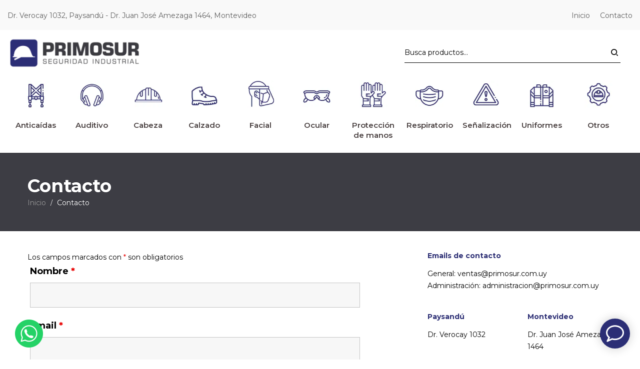

--- FILE ---
content_type: text/html; charset=UTF-8
request_url: https://primosur.com.uy/contacto/
body_size: 29772
content:
<!DOCTYPE html>
<html dir="ltr" lang="es" prefix="og: https://ogp.me/ns#">
<head>
    <meta charset="UTF-8">
    <!--[if IE]>
    <meta http-equiv="X-UA-Compatible" content="IE=edge,chrome=1">
    <![endif]-->
    <meta name="viewport" content="width=device-width, initial-scale=1">
    <link rel="profile" href="http://gmpg.org/xfn/11">
    <link rel="pingback" href="https://primosur.com.uy/xmlrpc.php">
    <title>Contacto | Primosur</title>
	<style>img:is([sizes="auto" i], [sizes^="auto," i]) { contain-intrinsic-size: 3000px 1500px }</style>
	
		<!-- All in One SEO 4.8.7 - aioseo.com -->
	<meta name="description" content="Llámenos, escríbanos o utilice el siguiente formulario para solicitar información sobre productos, servicios o realizar sugerencias." />
	<meta name="robots" content="max-image-preview:large" />
	<link rel="canonical" href="https://primosur.com.uy/contacto/" />
	<meta name="generator" content="All in One SEO (AIOSEO) 4.8.7" />
		<meta property="og:locale" content="es_ES" />
		<meta property="og:site_name" content="Primosur | Equipos de Seguridad Industrial" />
		<meta property="og:type" content="article" />
		<meta property="og:title" content="Contacto | Primosur" />
		<meta property="og:description" content="Llámenos, escríbanos o utilice el siguiente formulario para solicitar información o presupuesto sobre productos, servicios o realizar sugerencias." />
		<meta property="og:url" content="https://primosur.com.uy/contacto/" />
		<meta property="og:image" content="https://primosur.com.uy/wp-content/uploads/2020/09/perfil-whatsp.jpg" />
		<meta property="og:image:secure_url" content="https://primosur.com.uy/wp-content/uploads/2020/09/perfil-whatsp.jpg" />
		<meta property="og:image:width" content="600" />
		<meta property="og:image:height" content="600" />
		<meta property="article:published_time" content="2020-07-23T19:40:20+00:00" />
		<meta property="article:modified_time" content="2021-06-16T16:46:23+00:00" />
		<meta name="twitter:card" content="summary" />
		<meta name="twitter:title" content="Contacto | Primosur" />
		<meta name="twitter:description" content="Llámenos, escríbanos o utilice el siguiente formulario para solicitar información o presupuesto sobre productos, servicios o realizar sugerencias." />
		<meta name="twitter:image" content="https://primosur.com.uy/wp-content/uploads/2020/09/perfil-whatsp.jpg" />
		<script type="application/ld+json" class="aioseo-schema">
			{"@context":"https:\/\/schema.org","@graph":[{"@type":"BreadcrumbList","@id":"https:\/\/primosur.com.uy\/contacto\/#breadcrumblist","itemListElement":[{"@type":"ListItem","@id":"https:\/\/primosur.com.uy#listItem","position":1,"name":"Inicio","item":"https:\/\/primosur.com.uy","nextItem":{"@type":"ListItem","@id":"https:\/\/primosur.com.uy\/contacto\/#listItem","name":"Contacto"}},{"@type":"ListItem","@id":"https:\/\/primosur.com.uy\/contacto\/#listItem","position":2,"name":"Contacto","previousItem":{"@type":"ListItem","@id":"https:\/\/primosur.com.uy#listItem","name":"Inicio"}}]},{"@type":"Organization","@id":"https:\/\/primosur.com.uy\/#organization","name":"Primosur","description":"Seguridad Industrial","url":"https:\/\/primosur.com.uy\/"},{"@type":"WebPage","@id":"https:\/\/primosur.com.uy\/contacto\/#webpage","url":"https:\/\/primosur.com.uy\/contacto\/","name":"Contacto | Primosur","description":"Ll\u00e1menos, escr\u00edbanos o utilice el siguiente formulario para solicitar informaci\u00f3n sobre productos, servicios o realizar sugerencias.","inLanguage":"es-ES","isPartOf":{"@id":"https:\/\/primosur.com.uy\/#website"},"breadcrumb":{"@id":"https:\/\/primosur.com.uy\/contacto\/#breadcrumblist"},"datePublished":"2020-07-23T16:40:20-03:00","dateModified":"2021-06-16T13:46:23-03:00"},{"@type":"WebSite","@id":"https:\/\/primosur.com.uy\/#website","url":"https:\/\/primosur.com.uy\/","name":"Primosur","description":"Seguridad Industrial","inLanguage":"es-ES","publisher":{"@id":"https:\/\/primosur.com.uy\/#organization"}}]}
		</script>
		<!-- All in One SEO -->


<!-- Google Tag Manager for WordPress by gtm4wp.com -->
<script data-cfasync="false" data-pagespeed-no-defer>
	var gtm4wp_datalayer_name = "dataLayer";
	var dataLayer = dataLayer || [];
</script>
<!-- End Google Tag Manager for WordPress by gtm4wp.com --><link rel='dns-prefetch' href='//fonts.googleapis.com' />
<link rel="alternate" type="application/rss+xml" title="Primosur &raquo; Feed" href="https://primosur.com.uy/feed/" />
<link rel="alternate" type="application/rss+xml" title="Primosur &raquo; Feed de los comentarios" href="https://primosur.com.uy/comments/feed/" />
<script type="text/javascript">
/* <![CDATA[ */
window._wpemojiSettings = {"baseUrl":"https:\/\/s.w.org\/images\/core\/emoji\/16.0.1\/72x72\/","ext":".png","svgUrl":"https:\/\/s.w.org\/images\/core\/emoji\/16.0.1\/svg\/","svgExt":".svg","source":{"concatemoji":"https:\/\/primosur.com.uy\/wp-includes\/js\/wp-emoji-release.min.js?ver=6.8.3"}};
/*! This file is auto-generated */
!function(s,n){var o,i,e;function c(e){try{var t={supportTests:e,timestamp:(new Date).valueOf()};sessionStorage.setItem(o,JSON.stringify(t))}catch(e){}}function p(e,t,n){e.clearRect(0,0,e.canvas.width,e.canvas.height),e.fillText(t,0,0);var t=new Uint32Array(e.getImageData(0,0,e.canvas.width,e.canvas.height).data),a=(e.clearRect(0,0,e.canvas.width,e.canvas.height),e.fillText(n,0,0),new Uint32Array(e.getImageData(0,0,e.canvas.width,e.canvas.height).data));return t.every(function(e,t){return e===a[t]})}function u(e,t){e.clearRect(0,0,e.canvas.width,e.canvas.height),e.fillText(t,0,0);for(var n=e.getImageData(16,16,1,1),a=0;a<n.data.length;a++)if(0!==n.data[a])return!1;return!0}function f(e,t,n,a){switch(t){case"flag":return n(e,"\ud83c\udff3\ufe0f\u200d\u26a7\ufe0f","\ud83c\udff3\ufe0f\u200b\u26a7\ufe0f")?!1:!n(e,"\ud83c\udde8\ud83c\uddf6","\ud83c\udde8\u200b\ud83c\uddf6")&&!n(e,"\ud83c\udff4\udb40\udc67\udb40\udc62\udb40\udc65\udb40\udc6e\udb40\udc67\udb40\udc7f","\ud83c\udff4\u200b\udb40\udc67\u200b\udb40\udc62\u200b\udb40\udc65\u200b\udb40\udc6e\u200b\udb40\udc67\u200b\udb40\udc7f");case"emoji":return!a(e,"\ud83e\udedf")}return!1}function g(e,t,n,a){var r="undefined"!=typeof WorkerGlobalScope&&self instanceof WorkerGlobalScope?new OffscreenCanvas(300,150):s.createElement("canvas"),o=r.getContext("2d",{willReadFrequently:!0}),i=(o.textBaseline="top",o.font="600 32px Arial",{});return e.forEach(function(e){i[e]=t(o,e,n,a)}),i}function t(e){var t=s.createElement("script");t.src=e,t.defer=!0,s.head.appendChild(t)}"undefined"!=typeof Promise&&(o="wpEmojiSettingsSupports",i=["flag","emoji"],n.supports={everything:!0,everythingExceptFlag:!0},e=new Promise(function(e){s.addEventListener("DOMContentLoaded",e,{once:!0})}),new Promise(function(t){var n=function(){try{var e=JSON.parse(sessionStorage.getItem(o));if("object"==typeof e&&"number"==typeof e.timestamp&&(new Date).valueOf()<e.timestamp+604800&&"object"==typeof e.supportTests)return e.supportTests}catch(e){}return null}();if(!n){if("undefined"!=typeof Worker&&"undefined"!=typeof OffscreenCanvas&&"undefined"!=typeof URL&&URL.createObjectURL&&"undefined"!=typeof Blob)try{var e="postMessage("+g.toString()+"("+[JSON.stringify(i),f.toString(),p.toString(),u.toString()].join(",")+"));",a=new Blob([e],{type:"text/javascript"}),r=new Worker(URL.createObjectURL(a),{name:"wpTestEmojiSupports"});return void(r.onmessage=function(e){c(n=e.data),r.terminate(),t(n)})}catch(e){}c(n=g(i,f,p,u))}t(n)}).then(function(e){for(var t in e)n.supports[t]=e[t],n.supports.everything=n.supports.everything&&n.supports[t],"flag"!==t&&(n.supports.everythingExceptFlag=n.supports.everythingExceptFlag&&n.supports[t]);n.supports.everythingExceptFlag=n.supports.everythingExceptFlag&&!n.supports.flag,n.DOMReady=!1,n.readyCallback=function(){n.DOMReady=!0}}).then(function(){return e}).then(function(){var e;n.supports.everything||(n.readyCallback(),(e=n.source||{}).concatemoji?t(e.concatemoji):e.wpemoji&&e.twemoji&&(t(e.twemoji),t(e.wpemoji)))}))}((window,document),window._wpemojiSettings);
/* ]]> */
</script>
<style id='wp-emoji-styles-inline-css' type='text/css'>

	img.wp-smiley, img.emoji {
		display: inline !important;
		border: none !important;
		box-shadow: none !important;
		height: 1em !important;
		width: 1em !important;
		margin: 0 0.07em !important;
		vertical-align: -0.1em !important;
		background: none !important;
		padding: 0 !important;
	}
</style>
<link rel='stylesheet' id='wp-block-library-css' href='https://primosur.com.uy/wp-includes/css/dist/block-library/style.min.css?ver=6.8.3'  media='all' />
<style id='classic-theme-styles-inline-css' type='text/css'>
/*! This file is auto-generated */
.wp-block-button__link{color:#fff;background-color:#32373c;border-radius:9999px;box-shadow:none;text-decoration:none;padding:calc(.667em + 2px) calc(1.333em + 2px);font-size:1.125em}.wp-block-file__button{background:#32373c;color:#fff;text-decoration:none}
</style>
<link rel='stylesheet' id='wc-block-vendors-style-css' href='https://primosur.com.uy/wp-content/plugins/woocommerce/packages/woocommerce-blocks/build/vendors-style.css?ver=3.1.0'  media='all' />
<link rel='stylesheet' id='wc-block-style-css' href='https://primosur.com.uy/wp-content/plugins/woocommerce/packages/woocommerce-blocks/build/style.css?ver=3.1.0'  media='all' />
<style id='global-styles-inline-css' type='text/css'>
:root{--wp--preset--aspect-ratio--square: 1;--wp--preset--aspect-ratio--4-3: 4/3;--wp--preset--aspect-ratio--3-4: 3/4;--wp--preset--aspect-ratio--3-2: 3/2;--wp--preset--aspect-ratio--2-3: 2/3;--wp--preset--aspect-ratio--16-9: 16/9;--wp--preset--aspect-ratio--9-16: 9/16;--wp--preset--color--black: #000000;--wp--preset--color--cyan-bluish-gray: #abb8c3;--wp--preset--color--white: #ffffff;--wp--preset--color--pale-pink: #f78da7;--wp--preset--color--vivid-red: #cf2e2e;--wp--preset--color--luminous-vivid-orange: #ff6900;--wp--preset--color--luminous-vivid-amber: #fcb900;--wp--preset--color--light-green-cyan: #7bdcb5;--wp--preset--color--vivid-green-cyan: #00d084;--wp--preset--color--pale-cyan-blue: #8ed1fc;--wp--preset--color--vivid-cyan-blue: #0693e3;--wp--preset--color--vivid-purple: #9b51e0;--wp--preset--gradient--vivid-cyan-blue-to-vivid-purple: linear-gradient(135deg,rgba(6,147,227,1) 0%,rgb(155,81,224) 100%);--wp--preset--gradient--light-green-cyan-to-vivid-green-cyan: linear-gradient(135deg,rgb(122,220,180) 0%,rgb(0,208,130) 100%);--wp--preset--gradient--luminous-vivid-amber-to-luminous-vivid-orange: linear-gradient(135deg,rgba(252,185,0,1) 0%,rgba(255,105,0,1) 100%);--wp--preset--gradient--luminous-vivid-orange-to-vivid-red: linear-gradient(135deg,rgba(255,105,0,1) 0%,rgb(207,46,46) 100%);--wp--preset--gradient--very-light-gray-to-cyan-bluish-gray: linear-gradient(135deg,rgb(238,238,238) 0%,rgb(169,184,195) 100%);--wp--preset--gradient--cool-to-warm-spectrum: linear-gradient(135deg,rgb(74,234,220) 0%,rgb(151,120,209) 20%,rgb(207,42,186) 40%,rgb(238,44,130) 60%,rgb(251,105,98) 80%,rgb(254,248,76) 100%);--wp--preset--gradient--blush-light-purple: linear-gradient(135deg,rgb(255,206,236) 0%,rgb(152,150,240) 100%);--wp--preset--gradient--blush-bordeaux: linear-gradient(135deg,rgb(254,205,165) 0%,rgb(254,45,45) 50%,rgb(107,0,62) 100%);--wp--preset--gradient--luminous-dusk: linear-gradient(135deg,rgb(255,203,112) 0%,rgb(199,81,192) 50%,rgb(65,88,208) 100%);--wp--preset--gradient--pale-ocean: linear-gradient(135deg,rgb(255,245,203) 0%,rgb(182,227,212) 50%,rgb(51,167,181) 100%);--wp--preset--gradient--electric-grass: linear-gradient(135deg,rgb(202,248,128) 0%,rgb(113,206,126) 100%);--wp--preset--gradient--midnight: linear-gradient(135deg,rgb(2,3,129) 0%,rgb(40,116,252) 100%);--wp--preset--font-size--small: 13px;--wp--preset--font-size--medium: 20px;--wp--preset--font-size--large: 36px;--wp--preset--font-size--x-large: 42px;--wp--preset--spacing--20: 0.44rem;--wp--preset--spacing--30: 0.67rem;--wp--preset--spacing--40: 1rem;--wp--preset--spacing--50: 1.5rem;--wp--preset--spacing--60: 2.25rem;--wp--preset--spacing--70: 3.38rem;--wp--preset--spacing--80: 5.06rem;--wp--preset--shadow--natural: 6px 6px 9px rgba(0, 0, 0, 0.2);--wp--preset--shadow--deep: 12px 12px 50px rgba(0, 0, 0, 0.4);--wp--preset--shadow--sharp: 6px 6px 0px rgba(0, 0, 0, 0.2);--wp--preset--shadow--outlined: 6px 6px 0px -3px rgba(255, 255, 255, 1), 6px 6px rgba(0, 0, 0, 1);--wp--preset--shadow--crisp: 6px 6px 0px rgba(0, 0, 0, 1);}:where(.is-layout-flex){gap: 0.5em;}:where(.is-layout-grid){gap: 0.5em;}body .is-layout-flex{display: flex;}.is-layout-flex{flex-wrap: wrap;align-items: center;}.is-layout-flex > :is(*, div){margin: 0;}body .is-layout-grid{display: grid;}.is-layout-grid > :is(*, div){margin: 0;}:where(.wp-block-columns.is-layout-flex){gap: 2em;}:where(.wp-block-columns.is-layout-grid){gap: 2em;}:where(.wp-block-post-template.is-layout-flex){gap: 1.25em;}:where(.wp-block-post-template.is-layout-grid){gap: 1.25em;}.has-black-color{color: var(--wp--preset--color--black) !important;}.has-cyan-bluish-gray-color{color: var(--wp--preset--color--cyan-bluish-gray) !important;}.has-white-color{color: var(--wp--preset--color--white) !important;}.has-pale-pink-color{color: var(--wp--preset--color--pale-pink) !important;}.has-vivid-red-color{color: var(--wp--preset--color--vivid-red) !important;}.has-luminous-vivid-orange-color{color: var(--wp--preset--color--luminous-vivid-orange) !important;}.has-luminous-vivid-amber-color{color: var(--wp--preset--color--luminous-vivid-amber) !important;}.has-light-green-cyan-color{color: var(--wp--preset--color--light-green-cyan) !important;}.has-vivid-green-cyan-color{color: var(--wp--preset--color--vivid-green-cyan) !important;}.has-pale-cyan-blue-color{color: var(--wp--preset--color--pale-cyan-blue) !important;}.has-vivid-cyan-blue-color{color: var(--wp--preset--color--vivid-cyan-blue) !important;}.has-vivid-purple-color{color: var(--wp--preset--color--vivid-purple) !important;}.has-black-background-color{background-color: var(--wp--preset--color--black) !important;}.has-cyan-bluish-gray-background-color{background-color: var(--wp--preset--color--cyan-bluish-gray) !important;}.has-white-background-color{background-color: var(--wp--preset--color--white) !important;}.has-pale-pink-background-color{background-color: var(--wp--preset--color--pale-pink) !important;}.has-vivid-red-background-color{background-color: var(--wp--preset--color--vivid-red) !important;}.has-luminous-vivid-orange-background-color{background-color: var(--wp--preset--color--luminous-vivid-orange) !important;}.has-luminous-vivid-amber-background-color{background-color: var(--wp--preset--color--luminous-vivid-amber) !important;}.has-light-green-cyan-background-color{background-color: var(--wp--preset--color--light-green-cyan) !important;}.has-vivid-green-cyan-background-color{background-color: var(--wp--preset--color--vivid-green-cyan) !important;}.has-pale-cyan-blue-background-color{background-color: var(--wp--preset--color--pale-cyan-blue) !important;}.has-vivid-cyan-blue-background-color{background-color: var(--wp--preset--color--vivid-cyan-blue) !important;}.has-vivid-purple-background-color{background-color: var(--wp--preset--color--vivid-purple) !important;}.has-black-border-color{border-color: var(--wp--preset--color--black) !important;}.has-cyan-bluish-gray-border-color{border-color: var(--wp--preset--color--cyan-bluish-gray) !important;}.has-white-border-color{border-color: var(--wp--preset--color--white) !important;}.has-pale-pink-border-color{border-color: var(--wp--preset--color--pale-pink) !important;}.has-vivid-red-border-color{border-color: var(--wp--preset--color--vivid-red) !important;}.has-luminous-vivid-orange-border-color{border-color: var(--wp--preset--color--luminous-vivid-orange) !important;}.has-luminous-vivid-amber-border-color{border-color: var(--wp--preset--color--luminous-vivid-amber) !important;}.has-light-green-cyan-border-color{border-color: var(--wp--preset--color--light-green-cyan) !important;}.has-vivid-green-cyan-border-color{border-color: var(--wp--preset--color--vivid-green-cyan) !important;}.has-pale-cyan-blue-border-color{border-color: var(--wp--preset--color--pale-cyan-blue) !important;}.has-vivid-cyan-blue-border-color{border-color: var(--wp--preset--color--vivid-cyan-blue) !important;}.has-vivid-purple-border-color{border-color: var(--wp--preset--color--vivid-purple) !important;}.has-vivid-cyan-blue-to-vivid-purple-gradient-background{background: var(--wp--preset--gradient--vivid-cyan-blue-to-vivid-purple) !important;}.has-light-green-cyan-to-vivid-green-cyan-gradient-background{background: var(--wp--preset--gradient--light-green-cyan-to-vivid-green-cyan) !important;}.has-luminous-vivid-amber-to-luminous-vivid-orange-gradient-background{background: var(--wp--preset--gradient--luminous-vivid-amber-to-luminous-vivid-orange) !important;}.has-luminous-vivid-orange-to-vivid-red-gradient-background{background: var(--wp--preset--gradient--luminous-vivid-orange-to-vivid-red) !important;}.has-very-light-gray-to-cyan-bluish-gray-gradient-background{background: var(--wp--preset--gradient--very-light-gray-to-cyan-bluish-gray) !important;}.has-cool-to-warm-spectrum-gradient-background{background: var(--wp--preset--gradient--cool-to-warm-spectrum) !important;}.has-blush-light-purple-gradient-background{background: var(--wp--preset--gradient--blush-light-purple) !important;}.has-blush-bordeaux-gradient-background{background: var(--wp--preset--gradient--blush-bordeaux) !important;}.has-luminous-dusk-gradient-background{background: var(--wp--preset--gradient--luminous-dusk) !important;}.has-pale-ocean-gradient-background{background: var(--wp--preset--gradient--pale-ocean) !important;}.has-electric-grass-gradient-background{background: var(--wp--preset--gradient--electric-grass) !important;}.has-midnight-gradient-background{background: var(--wp--preset--gradient--midnight) !important;}.has-small-font-size{font-size: var(--wp--preset--font-size--small) !important;}.has-medium-font-size{font-size: var(--wp--preset--font-size--medium) !important;}.has-large-font-size{font-size: var(--wp--preset--font-size--large) !important;}.has-x-large-font-size{font-size: var(--wp--preset--font-size--x-large) !important;}
:where(.wp-block-post-template.is-layout-flex){gap: 1.25em;}:where(.wp-block-post-template.is-layout-grid){gap: 1.25em;}
:where(.wp-block-columns.is-layout-flex){gap: 2em;}:where(.wp-block-columns.is-layout-grid){gap: 2em;}
:root :where(.wp-block-pullquote){font-size: 1.5em;line-height: 1.6;}
</style>
<link rel='stylesheet' id='tpw_widget_css-css' href='https://primosur.com.uy/wp-content/plugins/autochat-button-for-mobile-chat/assets/css/widget_css.css?ver=6.8.3'  media='all' />
<link rel='stylesheet' id='rs-plugin-settings-css' href='https://primosur.com.uy/wp-content/plugins/revslider/public/assets/css/rs6.css?ver=6.1.8'  media='all' />
<style id='rs-plugin-settings-inline-css' type='text/css'>
#rs-demo-id {}
</style>
<style id='woocommerce-inline-inline-css' type='text/css'>
.woocommerce form .form-row .required { visibility: visible; }
</style>
<link rel='stylesheet' id='js_composer_front-css' href='https://primosur.com.uy/wp-content/plugins/js_composer/assets/css/js_composer.min.css?ver=8.7.2'  media='all' />
<link rel='stylesheet' id='font-awesome-css' href='https://primosur.com.uy/wp-content/themes/mantis/assets/css/font-awesome.min.css'  media='all' />
<style id='font-awesome-inline-css' type='text/css'>
@font-face{
                font-family: 'FontAwesome';
                src: url('//primosur.com.uy/wp-content/themes/mantis/assets/fonts/fontawesome-webfont.eot');
                src: url('//primosur.com.uy/wp-content/themes/mantis/assets/fonts/fontawesome-webfont.eot') format('embedded-opentype'),
                     url('//primosur.com.uy/wp-content/themes/mantis/assets/fonts/fontawesome-webfont.woff2') format('woff2'),
                     url('//primosur.com.uy/wp-content/themes/mantis/assets/fonts/fontawesome-webfont.woff') format('woff'),
                     url('//primosur.com.uy/wp-content/themes/mantis/assets/fonts/fontawesome-webfont.ttf') format('truetype'),
                     url('//primosur.com.uy/wp-content/themes/mantis/assets/fonts/fontawesome-webfont.svg') format('svg');
                font-weight:normal;
                font-style:normal
            }
</style>
<link rel='stylesheet' id='mantis-theme-css' href='https://primosur.com.uy/wp-content/themes/mantis/style.css?ver=1.0.6'  media='all' />
<style id='mantis-theme-inline-css' type='text/css'>
.site-loading .la-image-loading {opacity: 1;visibility: visible}.la-image-loading.spinner-custom .content {width: 100px;margin-top: -50px;height: 100px;margin-left: -50px;text-align: center}.la-image-loading.spinner-custom .content img {width: auto;margin: 0 auto}.site-loading #page.site {opacity: 0;transition: all .3s ease-in-out}#page.site {opacity: 1}.la-image-loading {opacity: 0;position: fixed;z-index: 999999;left: 0;top: 0;right: 0;bottom: 0;background: #fff;overflow: hidden;transition: all .3s ease-in-out;-webkit-transition: all .3s ease-in-out;visibility: hidden}.la-image-loading .content {position: absolute;width: 50px;height: 50px;top: 50%;left: 50%;margin-left: -25px;margin-top: -25px}.la-loader.spinner1 {width: 40px;height: 40px;margin: 5px;display: block;box-shadow: 0 0 20px 0 rgba(0, 0, 0, 0.15);-webkit-box-shadow: 0 0 20px 0 rgba(0, 0, 0, 0.15);-webkit-animation: la-rotateplane 1.2s infinite ease-in-out;animation: la-rotateplane 1.2s infinite ease-in-out;border-radius: 3px;-moz-border-radius: 3px;-webkit-border-radius: 3px}.la-loader.spinner2 {width: 40px;height: 40px;margin: 5px;box-shadow: 0 0 20px 0 rgba(0, 0, 0, 0.15);-webkit-box-shadow: 0 0 20px 0 rgba(0, 0, 0, 0.15);border-radius: 100%;-webkit-animation: la-scaleout 1.0s infinite ease-in-out;animation: la-scaleout 1.0s infinite ease-in-out}.la-loader.spinner3 {margin: 15px 0 0 -10px;width: 70px;text-align: center}.la-loader.spinner3 [class*="bounce"] {width: 18px;height: 18px;box-shadow: 0 0 20px 0 rgba(0, 0, 0, 0.15);-webkit-box-shadow: 0 0 20px 0 rgba(0, 0, 0, 0.15);border-radius: 100%;display: inline-block;-webkit-animation: la-bouncedelay 1.4s infinite ease-in-out;animation: la-bouncedelay 1.4s infinite ease-in-out;-webkit-animation-fill-mode: both;animation-fill-mode: both}.la-loader.spinner3 .bounce1 {-webkit-animation-delay: -.32s;animation-delay: -.32s}.la-loader.spinner3 .bounce2 {-webkit-animation-delay: -.16s;animation-delay: -.16s}.la-loader.spinner4 {margin: 5px;width: 40px;height: 40px;text-align: center;-webkit-animation: la-rotate 2.0s infinite linear;animation: la-rotate 2.0s infinite linear}.la-loader.spinner4 [class*="dot"] {width: 60%;height: 60%;display: inline-block;position: absolute;top: 0;border-radius: 100%;-webkit-animation: la-bounce 2.0s infinite ease-in-out;animation: la-bounce 2.0s infinite ease-in-out;box-shadow: 0 0 20px 0 rgba(0, 0, 0, 0.15);-webkit-box-shadow: 0 0 20px 0 rgba(0, 0, 0, 0.15)}.la-loader.spinner4 .dot2 {top: auto;bottom: 0;-webkit-animation-delay: -1.0s;animation-delay: -1.0s}.la-loader.spinner5 {margin: 5px;width: 40px;height: 40px}.la-loader.spinner5 div {width: 33%;height: 33%;float: left;-webkit-animation: la-cubeGridScaleDelay 1.3s infinite ease-in-out;animation: la-cubeGridScaleDelay 1.3s infinite ease-in-out}.la-loader.spinner5 div:nth-child(1), .la-loader.spinner5 div:nth-child(5), .la-loader.spinner5 div:nth-child(9) {-webkit-animation-delay: .2s;animation-delay: .2s}.la-loader.spinner5 div:nth-child(2), .la-loader.spinner5 div:nth-child(6) {-webkit-animation-delay: .3s;animation-delay: .3s}.la-loader.spinner5 div:nth-child(3) {-webkit-animation-delay: .4s;animation-delay: .4s}.la-loader.spinner5 div:nth-child(4), .la-loader.spinner5 div:nth-child(8) {-webkit-animation-delay: .1s;animation-delay: .1s}.la-loader.spinner5 div:nth-child(7) {-webkit-animation-delay: 0s;animation-delay: 0s}@-webkit-keyframes la-rotateplane {0% {-webkit-transform: perspective(120px)}50% {-webkit-transform: perspective(120px) rotateY(180deg)}100% {-webkit-transform: perspective(120px) rotateY(180deg) rotateX(180deg)}}@keyframes la-rotateplane {0% {transform: perspective(120px) rotateX(0deg) rotateY(0deg)}50% {transform: perspective(120px) rotateX(-180.1deg) rotateY(0deg)}100% {transform: perspective(120px) rotateX(-180deg) rotateY(-179.9deg)}}@-webkit-keyframes la-scaleout {0% {-webkit-transform: scale(0)}100% {-webkit-transform: scale(1);opacity: 0}}@keyframes la-scaleout {0% {transform: scale(0);-webkit-transform: scale(0)}100% {transform: scale(1);-webkit-transform: scale(1);opacity: 0}}@-webkit-keyframes la-bouncedelay {0%, 80%, 100% {-webkit-transform: scale(0)}40% {-webkit-transform: scale(1)}}@keyframes la-bouncedelay {0%, 80%, 100% {transform: scale(0)}40% {transform: scale(1)}}@-webkit-keyframes la-rotate {100% {-webkit-transform: rotate(360deg)}}@keyframes la-rotate {100% {transform: rotate(360deg);-webkit-transform: rotate(360deg)}}@-webkit-keyframes la-bounce {0%, 100% {-webkit-transform: scale(0)}50% {-webkit-transform: scale(1)}}@keyframes la-bounce {0%, 100% {transform: scale(0)}50% {transform: scale(1)}}@-webkit-keyframes la-cubeGridScaleDelay {0% {-webkit-transform: scale3d(1, 1, 1)}35% {-webkit-transform: scale3d(0, 0, 1)}70% {-webkit-transform: scale3d(1, 1, 1)}100% {-webkit-transform: scale3d(1, 1, 1)}}@keyframes la-cubeGridScaleDelay {0% {transform: scale3d(1, 1, 1)}35% {transform: scale3d(0, 0, 1)}70% {transform: scale3d(1, 1, 1)}100% {transform: scale3d(1, 1, 1)}}.la-loader.spinner1, .la-loader.spinner2, .la-loader.spinner3 [class*="bounce"], .la-loader.spinner4 [class*="dot"], .la-loader.spinner5 div{background-color: #2c2e74}.show-when-logged{display: none !important}.section-page-header{color: #ffffff;background-repeat: repeat;background-position: left top;background-color: #3d3d44}.section-page-header .page-title{color: #ffffff}.section-page-header a{color: #989898}.section-page-header a:hover{color: #A38B5E}.section-page-header .page-header-inner{padding-top: 25px;padding-bottom: 25px}@media(min-width: 768px){.section-page-header .page-header-inner{padding-top: 25px;padding-bottom: 25px}}@media(min-width: 992px){.section-page-header .page-header-inner{padding-top: 45px;padding-bottom: 45px}}.site-main{padding-top:40px;padding-bottom:40px}body.mantis-body{font-size: 14px;background-repeat: repeat;background-position: left top}body.mantis-body.body-boxed #page.site{width: 1230px;max-width: 100%;margin-left: auto;margin-right: auto;background-repeat: repeat;background-position: left top}body.mantis-body.body-boxed .site-header .site-header-inner{max-width: 1230px}body.mantis-body.body-boxed .site-header.is-sticky .site-header-inner{left: calc( (100% - 1230px)/2 );left: -webkit-calc( (100% - 1230px)/2 )}#masthead_aside,.site-header .site-header-inner{background-repeat: repeat;background-position: left top;background-color: #fff}.enable-header-transparency .site-header:not(.is-sticky) .site-header-inner{background-repeat: repeat;background-position: left top;background-color: rgba(0,0,0,0)}.footer-top{background-repeat: repeat;background-position: left top;padding-top:50px;padding-bottom:10px;border-top-width:1px;border-top-style:solid;border-top-color:#e7e7e7}.open-newsletter-popup .lightcase-inlineWrap{background-repeat: repeat;background-position: left top}.woocommerce .product-price,.woocommerce span.price,.woocommerce div.price,.woocommerce p.price{display: none !important}.site-header .site-branding a{height: 110px;line-height: 110px}.site-header .header-component-inner{padding-top: 35px;padding-bottom: 35px}.site-header .header-main .la_com_action--dropdownmenu .menu,.site-header .mega-menu > li > .popup{margin-top: 55px}.site-header .header-main .la_com_action--dropdownmenu:hover .menu,.site-header .mega-menu > li:hover > .popup{margin-top: 35px}.site-header.is-sticky .site-branding a{height: 90px;line-height: 90px}.site-header.is-sticky .header-component-inner{padding-top: 25px;padding-bottom: 25px}.site-header.is-sticky .header-main .la_com_action--dropdownmenu .menu,.site-header.is-sticky .mega-menu > li > .popup{margin-top: 45px}.site-header.is-sticky .header-main .la_com_action--dropdownmenu:hover .menu,.site-header.is-sticky .mega-menu > li:hover > .popup{margin-top: 25px}@media(max-width: 1300px) and (min-width: 992px){.site-header .site-branding a{height: 90px;line-height: 90px}.site-header .header-component-inner{padding-top: 25px;padding-bottom: 25px}.site-header .header-main .la_com_action--dropdownmenu .menu,.site-header .mega-menu > li > .popup{margin-top: 45px}.site-header .header-main .la_com_action--dropdownmenu:hover .menu,.site-header .mega-menu > li:hover > .popup{margin-top: 25px}.site-header.is-sticky .site-branding a{height: 90px;line-height: 90px}.site-header.is-sticky .header-component-inner{padding-top: 25px;padding-bottom: 25px}.site-header.is-sticky .header-main .la_com_action--dropdownmenu .menu,.site-header.is-sticky .mega-menu > li > .popup{margin-top: 45px}.site-header.is-sticky .header-main .la_com_action--dropdownmenu:hover .menu,.site-header.is-sticky .mega-menu > li:hover > .popup{margin-top: 25px}}@media(max-width: 991px){.site-header-mobile .site-branding a{height: 70px;line-height: 70px}.site-header-mobile .header-component-inner{padding-top: 15px;padding-bottom: 15px}.site-header-mobile.is-sticky .site-branding a{height: 70px;line-height: 70px}.site-header-mobile.is-sticky .header-component-inner{padding-top: 15px;padding-bottom: 15px}}.header-v6 #header_aside,.header-v5 #masthead_aside{background-repeat: repeat;background-position: left top;background-color: #fff}.header-v6.enable-header-transparency #header_aside,.header-v5.enable-header-transparency #masthead_aside{background-repeat: repeat;background-position: left top;background-color: rgba(0,0,0,0)}.site-header .site-branding img{width: 270px}.site-header-mobile .site-branding img{width: 100px}.widget_recent_entries .pr-item .pr-item--right a, .showposts-loop .entry-title, .single_post_quote_wrap .quote-wrapper .format-content, .la_testimonials--style-2 .loop__item__desc, .la_testimonials--style-3 .loop__item__desc, .la_testimonials--style-4 .loop__item__desc, .la_testimonials--style-5 .loop__item__desc, .la_testimonials--style-7 .loop__item__desc, .la_testimonials--style-9 .loop__item__desc, .la-sc-icon-boxes.icon-type-number .type-number, .member--style-1 .loop__item__meta, .member--style-2 .member__item__role, .member--style-3 .member__item__role, .la-blockquote.style-2 p, .la-blockquote.style-3 p,.la_testimonials--style-1 .loop__item__desc,.la_testimonials--style-1 .testimonial_item--role,.elm-countdown.elm-countdown-style-3 .countdown-section .countdown-period,.elm-countdown.elm-countdown-style-4 .countdown-section .countdown-period,.la-blockquote.style-4 p,.three-font-family,.highlight-font-family {font-family: "Playfair Display", "Helvetica Neue", Arial, sans-serif}h1,.h1, h2,.h2, h3,.h3, h4,.h4, h5,.h5, h6,.h6, .mega-menu .mm-popup-wide .inner > ul.sub-menu > li > a, .la-service-box.service-type-3 .b-title1, .heading-font-family {font-family: "Montserrat", "Helvetica Neue", Arial, sans-serif}body, .la-blockquote.style-1 footer {font-family: "Montserrat", "Helvetica Neue", Arial, sans-serif}.entry-summary .wrap-cart-cta:hover,.background-color-primary, .item--link-overlay:before, .la-pagination ul .page-numbers.current, .wc-toolbar .wc-ordering ul li:hover a, .wc-toolbar .wc-ordering ul li.active a, .dl-menu .tip.hot,.mega-menu .tip.hot,.menu .tip.hot, .comment-form .form-submit input:hover, .la_testimonials--style-5 .loop__item__desc:after, .pf-default.pf-style-1 .loop__item__info:after, .pf-default.pf-style-2 .loop__item__info, .pf-default.pf-style-4 .loop__item__info:after, .pf-default.pf-style-5 .loop__item__thumbnail--linkoverlay:before, .member--style-4 .loop__item__thumbnail .item--social a:hover, .pricing.style-1:hover .pricing__action a, .pricing.style-4:hover .pricing__action a, .pricing.style-5:hover .pricing__action a, .wpb-js-composer .la__tta .tab--1 .vc_active .vc_tta-panel-heading .vc_tta-panel-title a, .la-newsletter-popup .yikes-easy-mc-form .yikes-easy-mc-submit-button:hover, .la_hotspot_sc[data-style="color_pulse"] .la_hotspot, .la_hotspot_sc .la_hotspot_wrap .nttip, .single-release-content .lastudio-release-buttons .lastudio-release-button a, .social-media-link.style-round a:hover, .social-media-link.style-square a:hover, .social-media-link.style-circle a:hover, .social-media-link.style-outline a:hover, .social-media-link.style-circle-outline a:hover, .la-timeline-wrap.style-1 .timeline-block .timeline-dot, .products-list .product_item .product_item--thumbnail .product_item--action .quickview:hover,.products-grid-6 .button:hover,.products-grid-5 .product_item_thumbnail_action .button:hover,.products-grid-4 .product_item_thumbnail_action .button:hover,.products-grid-3 .product_item_thumbnail_action .button:hover,.products-grid-2 .product_item_thumbnail_action .button:hover,.products-grid-1 .product_item_thumbnail_action .button:hover, .la-woo-product-gallery > .woocommerce-product-gallery__trigger, .product--summary .single_add_to_cart_button:hover, .woocommerce-MyAccount-navigation li:hover a, .woocommerce-MyAccount-navigation li.is-active a, .registration-form .button, .socials-color a:hover {background-color: #2c2e74}.background-color-secondary, .slick-slider .slick-dots button, .widget_layered_nav.widget_layered_nav--borderstyle li:hover a, .widget_layered_nav.widget_layered_nav--borderstyle li.active a, .comment-form .form-submit input, .pf-default.pf-style-3 .loop__item__info:after, .pricing.style-1 .pricing__action a, .la-newsletter-popup .yikes-easy-mc-form .yikes-easy-mc-submit-button, .single-release-content .lastudio-release-buttons .lastudio-release-button a:hover, .social-media-link.style-round a, .social-media-link.style-square a, .social-media-link.style-circle a, .product--summary .single_add_to_cart_button, .block_heading .block_heading--subtitle:not(empty):before {background-color: #262626}.background-color-secondary, .socials-color a {background-color: #e7e7e7}.background-color-body {background-color: #000000}.background-color-border {background-color: #e7e7e7}a:focus, a:hover, .elm-loadmore-ajax a:hover, .search-form .search-button:hover, .slick-slider .slick-dots li:hover span,.slick-slider .slick-dots .slick-active span, .slick-slider .slick-arrow:hover,.la-slick-nav .slick-arrow:hover, .vertical-style ul li:hover a, .vertical-style ul li.active a, .wc-toolbar .wc-view-toggle .active, .wc-toolbar .wc-view-count li.active, .widget.widget_product_tag_cloud a.active,.widget.widget_product_tag_cloud .active a,.widget.product-sort-by .active a,.widget.widget_layered_nav .active a,.widget.la-price-filter-list .active a, .product_list_widget a:hover, #header_aside .btn-aside-toggle:hover, .dl-menu .tip.hot .tip-arrow:before,.mega-menu .tip.hot .tip-arrow:before,.menu .tip.hot .tip-arrow:before, .la_testimonials--style-2 .entry-title, .la_testimonials--style-3 .entry-title, ul.list-icon-checked li:before,ol.list-icon-checked li:before,.wpb_text_column.list-icon-checked .wpb_wrapper > ol li:before,.wpb_text_column.list-icon-checked .wpb_wrapper > ul li:before, ul.list-icon-checked2 li:before,ol.list-icon-checked2 li:before,.wpb_text_column.list-icon-checked2 .wpb_wrapper > ol li:before,.wpb_text_column.list-icon-checked2 .wpb_wrapper > ul li:before, ul.list-icon-dots li:before,ol.list-icon-dots li:before,.wpb_text_column.list-icon-dots .wpb_wrapper > ol li:before,.wpb_text_column.list-icon-dots .wpb_wrapper > ul li:before, .vc_custom_heading.heading__viewall a:hover, .vc_custom_heading.heading__viewall a:focus, .vc_custom_heading.heading__viewall2 a, .vc_custom_heading.heading__shopnow a:hover, .vc_custom_heading.heading__shopnow a:focus, .member--style-5 .entry-title, .elm-countdown.elm-countdown-style-1 .countdown-section .countdown-amount, .wpb-js-composer .la__tta .vc_active .vc_tta-panel-heading .vc_tta-panel-title, .la__ttaac > .vc_tta.accordion--1 .vc_tta-panel.vc_active .vc_tta-title-text, .la__ttaac > .vc_tta.accordion--3 .vc_tta-panel.vc_active .vc_tta-title-text, .banner-type-5:hover, .la-service-box.service-type-4 .box-inner:hover .b-title1, .easy_mc__style1 .yikes-easy-mc-form .yikes-easy-mc-submit-button:hover, .la-lists-icon .la-sc-icon-item > span, ul.list-dots.primary > li:before,ul.list-checked.primary > li:before, body .vc_toggle.vc_toggle_default.vc_toggle_active .vc_toggle_title h4, .la-timeline-wrap.style-1 .timeline-block .timeline-subtitle, .product_item .price ins, .product--summary .social--sharing a:hover, .product--summary .add_compare:hover,.product--summary .add_wishlist:hover, .cart-collaterals .woocommerce-shipping-calculator .button:hover,.cart-collaterals .la-coupon .button:hover, #customer_login .woocommerce-privacy-policy-text a, p.lost_password {color: #2c2e74}.text-color-primary {color: #2c2e74 !important}.la-pagination ul .page-numbers.current, .swatch-wrapper:hover, .swatch-wrapper.selected, .member--style-2 .loop__item__thumbnail:after, .member--style-3 .loop__item__info:after, .member--style-3 .loop__item__info:before, .banner-type-3.content-visible-when-hover .box-inner:after, .banner-type-7 .box-inner:hover .banner--btn,.banner-type-7 .banner--btn:hover, .la-service-box.service-type-4 .box-inner:hover, .social-media-link.style-outline a:hover, .social-media-link.style-circle-outline a:hover {border-color: #2c2e74}.border-color-primary {border-color: #2c2e74 !important}.border-top-color-primary {border-top-color: #2c2e74 !important}.border-bottom-color-primary {border-bottom-color: #2c2e74 !important}.border-left-color-primary {border-left-color: #2c2e74 !important}.border-right-color-primary {border-right-color: #2c2e74 !important}.la-pagination ul .page-numbers, .woocommerce-message,.woocommerce-error,.woocommerce-info, .form-row label, div.quantity, .widget_recent_entries .pr-item .pr-item--right a:not(:hover), .widget_recent_comments li.recentcomments a, .product_list_widget a, .product_list_widget .amount, .sf-fields .search-field:focus, #header_aside .btn-aside-toggle, .widget.widget_product_tag_cloud .tagcloud, .sidebar-inner .dokan-category-menu #cat-drop-stack > ul li.parent-cat-wrap, .showposts-loop .loop__item__meta--footer, .author-info__name,.author-info__link, .post-navigation .post-title, .commentlist .comment-meta .comment-author, .woocommerce-Reviews .woocommerce-review__author, .woocommerce-Reviews .woocommerce-Reviews-title,.comments-container .comments-title h3,.comment-respond .comment-reply-title, .portfolio-nav, .pf-info-wrapper .pf-info-label, .pf-info-wrapper .social--sharing a:hover, .la_testimonials--style-1 .loop__item__desc, .la_testimonials--style-2 .testimonial_item, .la_testimonials--style-3 .loop__item__desc, .la_testimonials--style-4 .testimonial_item, .la_testimonials--style-7 .loop__item__inner, .la_testimonials--style-9 .loop__item__inner2, .la_testimonials--style-10 .loop__item__inner2, .ib-link-read_more .icon-boxes-inner > a:not(:hover), .vc_custom_heading.heading__viewall a, .vc_custom_heading.heading__viewall2 a:hover, .vc_custom_heading.heading__viewall2 a:focus, .vc_custom_heading.heading__shopnow a, .pf-default.pf-style-6 .loop__item__info, .pf-special.pf-style-1 .loop__item__info, .member--style-2 .member__item__role, .member--style-3 .member__item__role, .member--style-3 .item--social, .member--style-5 .loop__item__info, .pricing.style-2 .pricing__price-box, .pricing.style-3 .pricing__title, .pricing.style-3 .pricing__price-box, .elm-countdown.elm-countdown-style-1 .countdown-section .countdown-period, .elm-countdown.elm-countdown-style-3 .countdown-section .countdown-amount, .elm-countdown.elm-countdown-style-4, .la__tta .tab--1 .vc_tta-tabs-list .vc_active a, .la__tta .tab--2 .vc_tta-tabs-list .vc_active a, .la__tta .tab--3 .vc_tta-tabs-list .vc_active a, .banner-type-5 .banner--link-overlay, .la-service-box.service-type-1 .banner--info, .la-service-box.service-type-3 .b-title1, .la-service-box.service-type-4 .b-title1, .la-service-box.service-type-5, .cf7-style-01 .wpcf7-form-control-wrap .wpcf7-select,.cf7-style-01 .wpcf7-form-control-wrap .wpcf7-text,.cf7-style-01 .wpcf7-form-control-wrap .wpcf7-textarea, .cf7-style-06 .wpcf7-form-control-wrap .wpcf7-select,.cf7-style-06 .wpcf7-form-control-wrap .wpcf7-text,.cf7-style-06 .wpcf7-form-control-wrap .wpcf7-textarea, .newsletter-style-01, .la-newsletter-popup, .la-newsletter-popup .yikes-easy-mc-form .yikes-easy-mc-email:focus, .easy_mc__style1 .yikes-easy-mc-form .yikes-easy-mc-email:focus, .easy_mc__style1 .yikes-easy-mc-form .yikes-easy-mc-submit-button, .single-release-content .release-info-container .release-meta-container strong, .la-blockquote.style-4, .la-blockquote.style-3, ul.list-dots.secondary > li:before,ul.list-checked.secondary > li:before, .products-list .product_item .price, .products-list .product_item .product_item--info .add_compare,.products-list .product_item .product_item--info .add_wishlist, .products-list-mini .product_item .price, .products-list .product_item .product_item--thumbnail .product_item--action .quickview,.products-grid-6 .button,.products-grid-5 .product_item_thumbnail_action .button,.products-grid-4 .product_item_thumbnail_action .button,.products-grid-3 .product_item_thumbnail_action .button,.products-grid-2 .product_item_thumbnail_action .button,.products-grid-1 .product_item_thumbnail_action .button, .la-woo-thumbs .slick-arrow, .product--summary .entry-summary > .stock, .product--summary .single-price-wrapper .price > .amount, .product--summary .group_table label, .product--summary .variations td, .product--summary .add_compare,.product--summary .add_wishlist, .wc-tabs li:hover > a,.wc-tabs li.active > a, .wc-tab .wc-tab-title, .shop_table td.product-price,.shop_table td.product-subtotal, .shop_table .product-name a, .cart-collaterals .shop_table, .cart-collaterals .woocommerce-shipping-calculator .button,.cart-collaterals .la-coupon .button, .woocommerce > p.cart-empty:before, table.woocommerce-checkout-review-order-table, .wc_payment_methods .wc_payment_method label, .woocommerce-order ul strong {color: #262626}.text-color-secondary {color: #262626 !important}input:focus, select:focus, textarea:focus, .la-pagination ul .page-numbers:hover, .la-woo-thumbs .la-thumb.slick-current:before {border-color: #262626}.border-color-secondary {border-color: #262626 !important}.border-top-color-secondary {border-top-color: #262626 !important}.border-bottom-color-secondary {border-bottom-color: #262626 !important}.border-left-color-secondary {border-left-color: #262626 !important}.border-right-color-secondary {border-right-color: #262626 !important}h1,.h1, h2,.h2, h3,.h3, h4,.h4, h5,.h5, h6,.h6, table th, .sidebar-inner ul.menu li, .sidebar-inner .dokan-category-menu .widget-title, .product--summary .product_meta a, .product--summary .product_meta_sku_wrapper, .product--summary .product-share-box label, .product--summary .social--sharing a, .extradiv-after-frm-cart {color: #2c2e74}.text-color-heading {color: #2c2e74 !important}.border-color-heading {border-color: #2c2e74 !important}.border-top-color-heading {border-top-color: #2c2e74 !important}.border-bottom-color-heading {border-bottom-color: #2c2e74 !important}.border-left-color-heading {border-left-color: #2c2e74 !important}.border-right-color-heading {border-right-color: #2c2e74 !important}.wc-toolbar .wc-view-count ul {color: #e7e7e7}.text-color-three {color: #e7e7e7 !important}.border-color-three {border-color: #e7e7e7 !important}.border-top-color-three {border-top-color: #e7e7e7 !important}.border-bottom-color-three {border-bottom-color: #e7e7e7 !important}.border-left-color-three {border-left-color: #e7e7e7 !important}.border-right-color-three {border-right-color: #e7e7e7 !important}body, .la-newsletter-popup .yikes-easy-mc-form .yikes-easy-mc-email, .easy_mc__style1 .yikes-easy-mc-form .yikes-easy-mc-email, table.woocommerce-checkout-review-order-table .variation,table.woocommerce-checkout-review-order-table .product-quantity {color: #000000}.text-color-body {color: #000000 !important}.border-color-body {border-color: #000000 !important}.border-top-color-body {border-top-color: #000000 !important}.border-bottom-color-body {border-bottom-color: #000000 !important}.border-left-color-body {border-left-color: #000000 !important}.border-right-color-body {border-right-color: #000000 !important}input, select, textarea, table,table th,table td, .share-links a, .select2-container .select2-selection--single, .swatch-wrapper, .widget_shopping_cart_content .total, .calendar_wrap caption, .widget-border.widget, .widget-border-bottom.widget, .commentlist .comment_container, .la-newsletter-popup .yikes-easy-mc-form .yikes-easy-mc-email, .easy_mc__style1 .yikes-easy-mc-form .yikes-easy-mc-email, .social-media-link.style-outline a, body .vc_toggle.vc_toggle_default, .la-timeline-wrap.style-1 .timeline-line, .la-timeline-wrap.style-2 .timeline-title:after, .la-woo-thumbs .la-thumb:before, .shop_table.woocommerce-cart-form__contents td, .showposts-loop.main-search-loop .btn-readmore {border-color: #e7e7e7}.border-color {border-color: #e7e7e7 !important}.border-top-color {border-top-color: #e7e7e7 !important}.border-bottom-color {border-bottom-color: #e7e7e7 !important}.border-left-color {border-left-color: #e7e7e7 !important}.border-right-color {border-right-color: #e7e7e7 !important}.products-list .product_item .product_item--info .add_to_cart_button,.btn {color: #fff;background-color: #262626}.products-list .product_item .product_item--info .add_to_cart_button:hover,.btn:hover {background-color: #2c2e74;color: #fff}.btn.btn-primary {background-color: #2c2e74;color: #fff}.btn.btn-primary:hover {color: #fff;background-color: #262626}.btn.btn-outline {border-color: #e7e7e7;color: #262626}.btn.btn-outline:hover {color: #fff;background-color: #2c2e74;border-color: #2c2e74}.btn.btn-style-flat.btn-color-primary {background-color: #2c2e74}.btn.btn-style-flat.btn-color-primary:hover {background-color: #262626}.btn.btn-style-flat.btn-color-white {background-color: #fff;color: #262626}.btn.btn-style-flat.btn-color-white:hover {color: #fff;background-color: #2c2e74}.btn.btn-style-flat.btn-color-white2 {background-color: #fff;color: #262626}.btn.btn-style-flat.btn-color-white2:hover {color: #fff;background-color: #262626}.btn.btn-style-flat.btn-color-gray {background-color: #000000}.btn.btn-style-flat.btn-color-gray:hover {background-color: #2c2e74}.btn.btn-style-outline:hover {border-color: #2c2e74;background-color: #2c2e74;color: #fff}.btn.btn-style-outline.btn-color-black {border-color: #262626;color: #262626}.btn.btn-style-outline.btn-color-black:hover {border-color: #2c2e74;background-color: #2c2e74;color: #fff}.btn.btn-style-outline.btn-color-primary {border-color: #2c2e74;color: #2c2e74}.btn.btn-style-outline.btn-color-primary:hover {border-color: #262626;background-color: #262626;color: #fff}.btn.btn-style-outline.btn-color-white {border-color: #fff;color: #fff}.btn.btn-style-outline.btn-color-white:hover {border-color: #2c2e74;background-color: #2c2e74;color: #fff}.btn.btn-style-outline.btn-color-white2 {border-color: rgba(255, 255, 255, 0.5);color: #fff}.btn.btn-style-outline.btn-color-white2:hover {border-color: #262626;background-color: #262626;color: #fff}.btn.btn-style-outline.btn-color-gray {border-color: rgba(35, 35, 36, 0.2);color: #262626}.btn.btn-style-outline.btn-color-gray:hover {border-color: #2c2e74;background-color: #2c2e74;color: #fff !important}.woocommerce.add_to_cart_inline a {border-color: #e7e7e7;color: #262626}.woocommerce.add_to_cart_inline a:hover {background-color: #262626;border-color: #262626;color: #fff}.elm-loadmore-ajax a {color: #262626}.elm-loadmore-ajax a:hover {color: #2c2e74;border-color: #2c2e74}form.track_order .button,.place-order .button,.wc-proceed-to-checkout .button,.widget_shopping_cart_content .button,.woocommerce-MyAccount-content form .button,.lost_reset_password .button,form.register .button,.checkout_coupon .button,.woocomerce-form .button {background-color: #262626;border-color: #262626;color: #fff;min-width: 150px;text-transform: uppercase}form.track_order .button:hover,.place-order .button:hover,.wc-proceed-to-checkout .button:hover,.widget_shopping_cart_content .button:hover,.woocommerce-MyAccount-content form .button:hover,.lost_reset_password .button:hover,form.register .button:hover,.checkout_coupon .button:hover,.woocomerce-form .button:hover {background-color: #2c2e74;border-color: #2c2e74;color: #fff}.shop_table.cart td.actions .button {background-color: transparent;color: #262626;border-color: #e7e7e7}.shop_table.cart td.actions .button:hover {color: #fff;background-color: #262626;border-color: #262626}.widget_price_filter .button {color: #fff;background-color: #262626}.widget_price_filter .button:hover {color: #fff;background-color: #2c2e74}#header_menu_burger,#masthead_aside,#header_aside {background-color: #fff;color: #4a4141}#header_menu_burger h1,#header_menu_burger .h1,#header_menu_burger h2,#header_menu_burger .h2,#header_menu_burger h3,#header_menu_burger .h3,#header_menu_burger h4,#header_menu_burger .h4,#header_menu_burger h5,#header_menu_burger .h5,#header_menu_burger h6,#header_menu_burger .h6,#masthead_aside h1,#masthead_aside .h1,#masthead_aside h2,#masthead_aside .h2,#masthead_aside h3,#masthead_aside .h3,#masthead_aside h4,#masthead_aside .h4,#masthead_aside h5,#masthead_aside .h5,#masthead_aside h6,#masthead_aside .h6,#header_aside h1,#header_aside .h1,#header_aside h2,#header_aside .h2,#header_aside h3,#header_aside .h3,#header_aside h4,#header_aside .h4,#header_aside h5,#header_aside .h5,#header_aside h6,#header_aside .h6 {color: #4a4141}#header_menu_burger ul:not(.sub-menu) > li > a,#masthead_aside ul:not(.sub-menu) > li > a,#header_aside ul:not(.sub-menu) > li > a {color: #4a4141}#header_menu_burger ul:not(.sub-menu) > li:hover > a,#masthead_aside ul:not(.sub-menu) > li:hover > a,#header_aside ul:not(.sub-menu) > li:hover > a {color: #a38b5e}.header--aside .header_component--dropdown-menu .menu {background-color: #fff}.header--aside .header_component > a {color: #4a4141}.header--aside .header_component:hover > a {color: #a38b5e}ul.mega-menu .popup li > a {color: #989898;background-color: rgba(0,0,0,0)}ul.mega-menu .popup li:hover > a {color: #4a4141;background-color: rgba(0,0,0,0)}ul.mega-menu .popup li.active > a {color: #4a4141;background-color: rgba(0,0,0,0)}ul.mega-menu .mm-popup-wide .popup li.mm-item-level-2 > a {color: #989898;background-color: rgba(0,0,0,0)}ul.mega-menu .mm-popup-wide .popup li.mm-item-level-2:hover > a {color: #4a4141;background-color: rgba(0,0,0,0)}ul.mega-menu .mm-popup-wide .popup li.mm-item-level-2.active > a {color: #4a4141;background-color: rgba(0,0,0,0)}ul.mega-menu .popup > .inner,ul.mega-menu .mm-popup-wide .inner > ul.sub-menu > li li ul.sub-menu,ul.mega-menu .mm-popup-narrow ul ul {background-color: #fff}ul.mega-menu .mm-popup-wide .inner > ul.sub-menu > li li li:hover > a,ul.mega-menu .mm-popup-narrow li.menu-item:hover > a {color: #4a4141;background-color: rgba(0,0,0,0)}ul.mega-menu .mm-popup-wide .inner > ul.sub-menu > li li li.active > a,ul.mega-menu .mm-popup-narrow li.menu-item.active > a {color: #4a4141;background-color: rgba(0,0,0,0)}ul.mega-menu .mm-popup-wide .popup > .inner {background-color: #fff}ul.mega-menu .mm-popup-wide .inner > ul.sub-menu > li > a {color: #4a4141}.site-main-nav .main-menu > li > a {color: #4a4141;background-color: rgba(0,0,0,0)}.site-main-nav .main-menu > li.active > a,.site-main-nav .main-menu > li:hover > a {color: #2b2d75;background-color: rgba(0,0,0,0)}.site-header .header_component > .component-target {color: #2b2d75}.site-header .header_component--linktext:hover > a .component-target-text,.site-header .header_component--linktext:hover > a > i,.site-header .header_component:not(.la_com_action--linktext):hover > a {color: #3854a0}.enable-header-transparency .site-header:not(.is-sticky) .header_component > .component-target {color: #fff}.enable-header-transparency .site-header:not(.is-sticky) .header_component > a {color: #fff}.enable-header-transparency .site-header:not(.is-sticky) .header_component:hover > a {color: #2b2d75}.enable-header-transparency .site-header:not(.is-sticky) .site-main-nav .main-menu > li > a {color: #fff;background-color: rgba(0,0,0,0)}.enable-header-transparency .site-header:not(.is-sticky) .site-main-nav .main-menu > li.active > a,.enable-header-transparency .site-header:not(.is-sticky) .site-main-nav .main-menu > li:hover > a {color: #2b2d75;background-color: rgba(0,0,0,0)}.enable-header-transparency .site-header:not(.is-sticky) .site-main-nav .main-menu > li.active:before,.enable-header-transparency .site-header:not(.is-sticky) .site-main-nav .main-menu > li:hover:before {background-color: rgba(0,0,0,0)}.site-header-mobile .site-header-inner {background-color: #fff}.site-header-mobile .header_component > .component-target {color: #989898}.site-header-mobile .mobile-menu-wrap {background-color: #fff}.site-header-mobile .mobile-menu-wrap .dl-menuwrapper ul {background: #fff;border-color: rgba(140, 140, 140, 0.2)}.site-header-mobile .mobile-menu-wrap .dl-menuwrapper li {border-color: rgba(140, 140, 140, 0.2)}.site-header-mobile .mobile-menu-wrap .dl-menu > li > a {color: #4a4141;background-color: rgba(0,0,0,0)}.site-header-mobile .mobile-menu-wrap .dl-menu > li:hover > a {color: #a38b5e;background-color: rgba(0,0,0,0)}.site-header-mobile .mobile-menu-wrap .dl-menu ul > li > a {color: #4a4141;background-color: rgba(0,0,0,0)}.site-header-mobile .mobile-menu-wrap .dl-menu ul > li:hover > a {color: #fff;background-color: #a38b5e}.enable-header-transparency .site-header-mobile:not(.is-sticky) .site-header-inner {background-color: #fff}.enable-header-transparency .site-header-mobile:not(.is-sticky) .header_component > .component-target {color: #989898}.site-header .site-header-top {background-color: #F9F9F9;color: #5e5e5e}.site-header .site-header-top .header_component .component-target {color: #5e5e5e}.site-header .site-header-top .header_component a.component-target {color: #5e5e5e}.site-header .site-header-top .header_component:hover a .component-target-text {color: #2b2d75}.enable-header-transparency .site-header .site-header-top {background-color: rgba(0,0,0,0);color: #ffffff}.enable-header-transparency .site-header .site-header-top .header_component .component-target {color: #ffffff}.enable-header-transparency .site-header .site-header-top .header_component a.component-target {color: #fff}.enable-header-transparency .site-header .site-header-top .header_component:hover a .component-target-text {color: #2b2d75}.cart-flyout {background-color: #fff;color: #4a4141}.cart-flyout .cart-flyout__heading {color: #4a4141;font-family: "Montserrat", "Helvetica Neue", Arial, sans-serif}.cart-flyout .product_list_widget a {color: #4a4141}.cart-flyout .product_list_widget a:hover {color: #a38b5e}.cart-flyout .widget_shopping_cart_content .total {color: #4a4141}.footer-top {color: #383838}.footer-top a {color: #383838}.footer-top a:hover {color: #262626}.footer-top .widget .widget-title {color: #383838}.footer-bottom {background-color: #ffffff;color: #616161}.footer-bottom a {color: #616161}.footer-bottom a:hover {color: #262626}.site-header-mobile .mobile-menu-wrap .dl-menu {border-width: 1px 0 0;border-style: solid;box-shadow: 0 6px 12px rgba(0, 0, 0, 0.076);-webkit-box-shadow: 0 6px 12px rgba(0, 0, 0, 0.076)}.site-header-mobile .mobile-menu-wrap .dl-menu li {border-width: 1px 0 0;border-style: solid}.site-header-mobile .mobile-menu-wrap .dl-menuwrapper li.dl-subviewopen,.site-header-mobile .mobile-menu-wrap .dl-menuwrapper li.dl-subview,.site-header-mobile .mobile-menu-wrap .dl-menuwrapper li:first-child {border-top-width: 0}.wpb-js-composer [class*="vc_tta-la-"] .vc_tta-panel-heading .vc_tta-panel-title .vc_tta-icon {margin-right: 10px}.la-myaccount-page .la_tab_control li.active a,.la-myaccount-page .la_tab_control li:hover a,.la-myaccount-page .ywsl-label {color: #262626}.la-myaccount-page .btn-create-account:hover {color: #fff;background-color: #262626;border-color: #262626}.btn.btn-style-outline-bottom:hover {background: none !important;color: #2c2e74 !important;border-color: #2c2e74 !important}@media (max-width: 767px) {.la-advanced-product-filters {background-color: #fff;color: #4a4141}.la-advanced-product-filters .widget-title {color: #4a4141}.la-advanced-product-filters a {color: #4a4141}.la-advanced-product-filters a:hover {color: #a38b5e}}.nav-menu-burger {color: #262626}.header-v7 #header_aside,.header-v6 #masthead_aside {color: #1e1b1b}.header-v7 #header_aside .header_component > a,.header-v6 #masthead_aside .header_component > a {color: #2b2d75}.header-v7 #header_aside .header_component:hover > a,.header-v6 #masthead_aside .header_component:hover > a {color: #3854a0}.header-v7 #header_aside .main-menu > li > a,.header-v6 #masthead_aside .main-menu > li > a {color: #4a4141;background-color: rgba(0,0,0,0)}.header-v7 #header_aside .main-menu > li:hover > a, .header-v7 #header_aside .main-menu > li.open > a, .header-v7 #header_aside .main-menu > li.active > a,.header-v6 #masthead_aside .main-menu > li:hover > a,.header-v6 #masthead_aside .main-menu > li.open > a,.header-v6 #masthead_aside .main-menu > li.active > a {color: #2b2d75;background-color: rgba(0,0,0,0)}.header-v7.enable-header-transparency #header_aside,.header-v6.enable-header-transparency #masthead_aside {color: #fff}.header-v7.enable-header-transparency #header_aside .header_component > a,.header-v6.enable-header-transparency #masthead_aside .header_component > a {color: #fff}.header-v7.enable-header-transparency #header_aside .header_component:hover > a,.header-v6.enable-header-transparency #masthead_aside .header_component:hover > a {color: #2b2d75}.header-v7.enable-header-transparency #header_aside .main-menu > li > a,.header-v6.enable-header-transparency #masthead_aside .main-menu > li > a {color: #fff;background-color: rgba(0,0,0,0)}.header-v7.enable-header-transparency #header_aside .main-menu > li:hover a, .header-v7.enable-header-transparency #header_aside .main-menu > li.open a, .header-v7.enable-header-transparency #header_aside .main-menu > li.active a,.header-v6.enable-header-transparency #masthead_aside .main-menu > li:hover a,.header-v6.enable-header-transparency #masthead_aside .main-menu > li.open a,.header-v6.enable-header-transparency #masthead_aside .main-menu > li.active a {color: #2b2d75;background-color: rgba(0,0,0,0)}.header-v8 .site-header__nav-primary .site-category-nav .toggle-category-menu {color: #4a4141;background-color: rgba(0,0,0,0)}.header-v8 .site-header__nav-primary .site-category-nav:hover .toggle-category-menu {color: #2b2d75;background-color: rgba(0,0,0,0)}.woocommerce.tinv-wishlist #respond input#submit.alt,.woocommerce.tinv-wishlist .button[name="tinvwl-action"],.woocommerce.tinv-wishlist a.button.alt,.woocommerce.tinv-wishlist button.button.alt,.woocommerce.tinv-wishlist input.button.alt,.tinv-wishlist .tinvwl-buttons-group button {background-color: #262626}.woocommerce.tinv-wishlist #respond input#submit.alt:hover,.woocommerce.tinv-wishlist .button[name="tinvwl-action"]:hover,.woocommerce.tinv-wishlist a.button.alt:hover,.woocommerce.tinv-wishlist button.button.alt:hover,.woocommerce.tinv-wishlist input.button.alt:hover,.tinv-wishlist .tinvwl-buttons-group button:hover {background-color: #2c2e74}
@font-face{
                font-family: 'dl-icon';
                src: url('//primosur.com.uy/wp-content/themes/mantis/assets/fonts/dl-icon.eot');
                src: url('//primosur.com.uy/wp-content/themes/mantis/assets/fonts/dl-icon.eot') format('embedded-opentype'),
                     url('//primosur.com.uy/wp-content/themes/mantis/assets/fonts/dl-icon.woff') format('woff'),
                     url('//primosur.com.uy/wp-content/themes/mantis/assets/fonts/dl-icon.ttf') format('truetype'),
                     url('//primosur.com.uy/wp-content/themes/mantis/assets/fonts/dl-icon.svg') format('svg');
                font-weight:normal;
                font-style:normal
            }
</style>
<link rel='stylesheet' id='mantis-child-style-css' href='https://primosur.com.uy/wp-content/themes/mantis-child/style.css?ver=1.0'  media='all' />
<link rel='stylesheet' id='animate-css-css' href='https://primosur.com.uy/wp-content/themes/mantis/assets/css/animate.min.css'  media='all' />
<link rel='stylesheet' id='mantis-google_fonts-css' href='//fonts.googleapis.com/css?family=Montserrat:300,300italic,regular,italic,600,600italic,700,700italic%7CPlayfair+Display:regular,italic,700,700italic'  media='all' />
<script type="text/javascript" src="https://primosur.com.uy/wp-includes/js/jquery/jquery.min.js?ver=3.7.1" id="jquery-core-js"></script>
<script type="text/javascript" src="https://primosur.com.uy/wp-includes/js/jquery/jquery-migrate.min.js?ver=3.4.1" id="jquery-migrate-js"></script>
<script type="text/javascript" src="https://primosur.com.uy/wp-content/plugins/revslider/public/assets/js/revolution.tools.min.js?ver=6.0" id="tp-tools-js" defer ></script> 
<script type="text/javascript" src="https://primosur.com.uy/wp-content/plugins/revslider/public/assets/js/rs6.min.js?ver=6.1.8" id="revmin-js" defer ></script> 
<!--[if lt IE 9]>
<script type="text/javascript" src="https://primosur.com.uy/wp-content/themes/mantis/assets/js/enqueue/min/respond.js?ver=6.8.3" id="respond-js"></script>
<![endif]-->
<script></script><link rel="https://api.w.org/" href="https://primosur.com.uy/wp-json/" /><link rel="alternate" title="JSON" type="application/json" href="https://primosur.com.uy/wp-json/wp/v2/pages/906" /><link rel="EditURI" type="application/rsd+xml" title="RSD" href="https://primosur.com.uy/xmlrpc.php?rsd" />
<meta name="generator" content="WordPress 6.8.3" />
<meta name="generator" content="WooCommerce 4.5.5" />
<link rel='shortlink' href='https://primosur.com.uy/?p=906' />
<link rel="alternate" title="oEmbed (JSON)" type="application/json+oembed" href="https://primosur.com.uy/wp-json/oembed/1.0/embed?url=https%3A%2F%2Fprimosur.com.uy%2Fcontacto%2F" />
<link rel="alternate" title="oEmbed (XML)" type="text/xml+oembed" href="https://primosur.com.uy/wp-json/oembed/1.0/embed?url=https%3A%2F%2Fprimosur.com.uy%2Fcontacto%2F&#038;format=xml" />

<!-- Google Tag Manager for WordPress by gtm4wp.com -->
<!-- GTM Container placement set to footer -->
<script data-cfasync="false" data-pagespeed-no-defer type="text/javascript">
	var dataLayer_content = {"pagePostType":"page","pagePostType2":"single-page","pagePostAuthor":"wpadmprimosurcmuy"};
	dataLayer.push( dataLayer_content );
</script>
<script data-cfasync="false" data-pagespeed-no-defer type="text/javascript">
(function(w,d,s,l,i){w[l]=w[l]||[];w[l].push({'gtm.start':
new Date().getTime(),event:'gtm.js'});var f=d.getElementsByTagName(s)[0],
j=d.createElement(s),dl=l!='dataLayer'?'&l='+l:'';j.async=true;j.src=
'//www.googletagmanager.com/gtm.js?id='+i+dl;f.parentNode.insertBefore(j,f);
})(window,document,'script','dataLayer','GTM-MP8HMMJ');
</script>
<!-- End Google Tag Manager for WordPress by gtm4wp.com -->	<noscript><style>.woocommerce-product-gallery{ opacity: 1 !important; }</style></noscript>
	<meta name="generator" content="Powered by WPBakery Page Builder - drag and drop page builder for WordPress."/>
<style data-type="vc_custom-css">.site-main{
    padding-bottom:0px;
}
.mapa .wpb_content_element{
    margin-bottom:0px;
}</style><meta name="generator" content="Powered by Slider Revolution 6.1.8 - responsive, Mobile-Friendly Slider Plugin for WordPress with comfortable drag and drop interface." />
<link rel="icon" href="https://primosur.com.uy/wp-content/uploads/2020/07/cropped-fav-primosur-32x32.png" sizes="32x32" />
<link rel="icon" href="https://primosur.com.uy/wp-content/uploads/2020/07/cropped-fav-primosur-192x192.png" sizes="192x192" />
<link rel="apple-touch-icon" href="https://primosur.com.uy/wp-content/uploads/2020/07/cropped-fav-primosur-180x180.png" />
<meta name="msapplication-TileImage" content="https://primosur.com.uy/wp-content/uploads/2020/07/cropped-fav-primosur-270x270.png" />
<script type="text/javascript">function setREVStartSize(e){			
			try {								
				var pw = document.getElementById(e.c).parentNode.offsetWidth,
					newh;
				pw = pw===0 || isNaN(pw) ? window.innerWidth : pw;
				e.tabw = e.tabw===undefined ? 0 : parseInt(e.tabw);
				e.thumbw = e.thumbw===undefined ? 0 : parseInt(e.thumbw);
				e.tabh = e.tabh===undefined ? 0 : parseInt(e.tabh);
				e.thumbh = e.thumbh===undefined ? 0 : parseInt(e.thumbh);
				e.tabhide = e.tabhide===undefined ? 0 : parseInt(e.tabhide);
				e.thumbhide = e.thumbhide===undefined ? 0 : parseInt(e.thumbhide);
				e.mh = e.mh===undefined || e.mh=="" || e.mh==="auto" ? 0 : parseInt(e.mh,0);		
				if(e.layout==="fullscreen" || e.l==="fullscreen") 						
					newh = Math.max(e.mh,window.innerHeight);				
				else{					
					e.gw = Array.isArray(e.gw) ? e.gw : [e.gw];
					for (var i in e.rl) if (e.gw[i]===undefined || e.gw[i]===0) e.gw[i] = e.gw[i-1];					
					e.gh = e.el===undefined || e.el==="" || (Array.isArray(e.el) && e.el.length==0)? e.gh : e.el;
					e.gh = Array.isArray(e.gh) ? e.gh : [e.gh];
					for (var i in e.rl) if (e.gh[i]===undefined || e.gh[i]===0) e.gh[i] = e.gh[i-1];
										
					var nl = new Array(e.rl.length),
						ix = 0,						
						sl;					
					e.tabw = e.tabhide>=pw ? 0 : e.tabw;
					e.thumbw = e.thumbhide>=pw ? 0 : e.thumbw;
					e.tabh = e.tabhide>=pw ? 0 : e.tabh;
					e.thumbh = e.thumbhide>=pw ? 0 : e.thumbh;					
					for (var i in e.rl) nl[i] = e.rl[i]<window.innerWidth ? 0 : e.rl[i];
					sl = nl[0];									
					for (var i in nl) if (sl>nl[i] && nl[i]>0) { sl = nl[i]; ix=i;}															
					var m = pw>(e.gw[ix]+e.tabw+e.thumbw) ? 1 : (pw-(e.tabw+e.thumbw)) / (e.gw[ix]);					

					newh =  (e.type==="carousel" && e.justify==="true" ? e.gh[ix] : (e.gh[ix] * m)) + (e.tabh + e.thumbh);
				}			
				
				if(window.rs_init_css===undefined) window.rs_init_css = document.head.appendChild(document.createElement("style"));					
				document.getElementById(e.c).height = newh;
				window.rs_init_css.innerHTML += "#"+e.c+"_wrapper { height: "+newh+"px }";				
			} catch(e){
				console.log("Failure at Presize of Slider:" + e)
			}					   
		  };</script>
<style id="mantis-extra-custom-css">.site-main-nav .main-menu > li > a {
    text-transform: none;
    font-weight: 600;
    font-size: 15px;
}
.mega-menu .popup{
    font-size: 14px;
}
.site-header-top{
    font-size: inherit;
    text-align: center;
}
.m4_header_top_text {
    float: none;
    display: inline-block;
    margin: 0;
}
.m4_header_top_text .component-target-text {
    color: #4A4141;
}
.mega-menu > li{
	padding: 0px 5px;
}</style><script>try{  }catch (ex){}</script><noscript><style> .wpb_animate_when_almost_visible { opacity: 1; }</style></noscript></head>

<body class="wp-singular page-template-default page page-id-906 wp-theme-mantis wp-child-theme-mantis-child theme-mantis woocommerce-no-js mantis-body lastudio-mantis header-v8 header-mb-v2 footer-v4col3333 body-col-1c page-title-v2 enable-header-sticky enable-header-fullwidth enable-footer-fullwidth wpb-js-composer js-comp-ver-8.7.2 vc_responsive">


<div id="page" class="site">
    <div class="site-inner">
<header id="masthead" class="site-header">
                <div class="site-header-top use-default">
            <div class="container">
                <div class="header-top-elements">
                    <div class="header_component header_component--text la_compt_iem la_com_action--text  header-info"><span class="component-target"><span class="component-target-text">Dr. Verocay 1032, Paysandú - Dr. Juan José Amezaga 1464, Montevideo</span></span></div><div class="header_component header_component--linktext la_compt_iem la_com_action--linktext  la_com_dropdown_language"><a rel="nofollow" class="component-target" href="https://primosur.com.uy/contacto/"><span class="component-target-text">Contacto</span></a></div><div class="header_component header_component--linktext la_compt_iem la_com_action--linktext  la_com_dropdown_language"><a rel="nofollow" class="component-target" href="https://primosur.com.uy/"><span class="component-target-text">Inicio</span></a></div>                </div>
            </div>
        </div>
    
    <div class="site-header-outer">
        <div class="site-header-inner">
            <div class="container">
                <div class="header-main clearfix">
                    <div class="header-component-outer header-left">
                        <div class="site-branding">
                            <a href="https://primosur.com.uy/" rel="home">
                                <figure class="logo--normal"><img src="https://primosur.com.uy/wp-content/uploads/2020/07/logo-primosur.png" alt="Primosur" srcset="https://primosur.com.uy/wp-content/uploads/2020/07/logo-primosur.png 2x"/></figure>
                                <figure class="logo--transparency"><img src="https://primosur.com.uy/wp-content/uploads/2020/07/logo-primosur.png" alt="Primosur" srcset="https://primosur.com.uy/wp-content/uploads/2020/07/logo-primosur.png 2x"/></figure>
                            </a>
                        </div>
                    </div>
                    <div class="header-component-outer header-middle">
                        <div class="header-component-inner clearfix">
                            <div class="searchform-wrapper">
                                <form method="get" class="search-form" action="https://primosur.com.uy/">
    <div class="sf-fields">
        <div class="sf-field sf-field-input">
            <input autocomplete="off" type="search" class="search-field" placeholder="Busca productos..." name="s" title="Search for:" />
                            <input type="hidden" name="post_type" value="product"/>
                    </div>
        <button class="search-button" type="submit"><i class="dl-icon-search10"></i></button>
    </div>
</form>
<!-- .search-form -->                            </div>
                        </div>
                    </div>
                    <div class="header-component-outer header-right">
                        <div class="header-component-inner clearfix">
                                                    </div>
                    </div>
                </div>
            </div>
            <div class="site-header__nav site-header__nav-primary">
                <div class="container">
                    <div class="header-main clearfix">
                                                <nav class="site-main-nav clearfix size-full" data-container="#masthead .site-header__nav-primary .header-main">
                            <ul id="menu-menu-productos" class="main-menu mega-menu"><li  class="anticaidas menu-item menu-item-type-taxonomy menu-item-object-product_cat mm-item mm-popup-narrow mm-item-level-0 menu-item-879"><a href="https://primosur.com.uy/categoria-productos/anticaidas/"><span class="mm-text">Anticaídas</span></a></li>
<li  class="auditivo menu-item menu-item-type-taxonomy menu-item-object-product_cat mm-item mm-popup-narrow mm-item-level-0 menu-item-880"><a href="https://primosur.com.uy/categoria-productos/auditivo/"><span class="mm-text">Auditivo</span></a></li>
<li  class="cabeza menu-item menu-item-type-taxonomy menu-item-object-product_cat mm-item mm-popup-narrow mm-item-level-0 menu-item-881"><a href="https://primosur.com.uy/categoria-productos/cabeza/"><span class="mm-text">Cabeza</span></a></li>
<li  class="calzado menu-item menu-item-type-taxonomy menu-item-object-product_cat mm-item mm-popup-narrow mm-item-level-0 menu-item-882"><a href="https://primosur.com.uy/categoria-productos/calzado/"><span class="mm-text">Calzado</span></a></li>
<li  class="facial menu-item menu-item-type-taxonomy menu-item-object-product_cat mm-item mm-popup-narrow mm-item-level-0 menu-item-883"><a href="https://primosur.com.uy/categoria-productos/facial/"><span class="mm-text">Facial</span></a></li>
<li  class="ocular menu-item menu-item-type-taxonomy menu-item-object-product_cat mm-item mm-popup-narrow mm-item-level-0 menu-item-884"><a href="https://primosur.com.uy/categoria-productos/ocular/"><span class="mm-text">Ocular</span></a></li>
<li  class="manos menu-item menu-item-type-taxonomy menu-item-object-product_cat mm-item mm-popup-narrow mm-item-level-0 menu-item-885"><a href="https://primosur.com.uy/categoria-productos/proteccion-de-manos/"><span class="mm-text">Protección de manos</span></a></li>
<li  class="respiratorio menu-item menu-item-type-taxonomy menu-item-object-product_cat mm-item mm-popup-narrow mm-item-level-0 menu-item-886"><a href="https://primosur.com.uy/categoria-productos/respiratorio/"><span class="mm-text">Respiratorio</span></a></li>
<li  class="senalizacion menu-item menu-item-type-taxonomy menu-item-object-product_cat mm-item mm-popup-narrow mm-item-level-0 menu-item-887"><a href="https://primosur.com.uy/categoria-productos/senalizacion/"><span class="mm-text">Señalización</span></a></li>
<li  class="uniformes menu-item menu-item-type-taxonomy menu-item-object-product_cat mm-item mm-popup-narrow mm-item-level-0 menu-item-888"><a href="https://primosur.com.uy/categoria-productos/uniformes/"><span class="mm-text">Uniformes</span></a></li>
<li  class="otros menu-item menu-item-type-taxonomy menu-item-object-product_cat menu-item-has-children mm-item mm-item-has-sub mm-popup-narrow mm-item-level-0 menu-item-2991"><a href="https://primosur.com.uy/categoria-productos/otros/"><span class="mm-text">Otros</span></a>
<div class="popup"><div class="inner"  style=""><ul class="sub-menu">
	<li class="menu-item menu-item-type-taxonomy menu-item-object-product_cat mm-item mm-item-level-1 menu-item-2999" data-column="1"><a href="https://primosur.com.uy/categoria-productos/otros/forestal-incendio/"><span class="mm-text">Forestal - Incendio</span></a></li>
	<li class="menu-item menu-item-type-taxonomy menu-item-object-product_cat mm-item mm-item-level-1 menu-item-3000" data-column="1"><a href="https://primosur.com.uy/categoria-productos/otros/frigorifico/"><span class="mm-text">Frigorífico</span></a></li>
	<li class="menu-item menu-item-type-taxonomy menu-item-object-product_cat mm-item mm-item-level-1 menu-item-3001" data-column="1"><a href="https://primosur.com.uy/categoria-productos/otros/piel/"><span class="mm-text">Piel</span></a></li>
	<li class="menu-item menu-item-type-taxonomy menu-item-object-product_cat mm-item mm-item-level-1 menu-item-3002" data-column="1"><a href="https://primosur.com.uy/categoria-productos/otros/rescate-primeros-auxilios/"><span class="mm-text">Rescate - Primeros auxilios</span></a></li>
	<li class="menu-item menu-item-type-taxonomy menu-item-object-product_cat mm-item mm-item-level-1 menu-item-3180" data-column="1"><a href="https://primosur.com.uy/categoria-productos/otros/soldar-varios/"><span class="mm-text">Soldar - Varios</span></a></li>
</ul></div></div>
</li>
</ul>                        </nav>
                    </div>
                </div>
            </div>
        </div>
        <div class="la-header-sticky-height"></div>
    </div>
</header>
<!-- #masthead -->
<div class="site-header-mobile">
    <div class="site-header-outer">
        <div class="site-header-inner">
            <div class="container">
                <div class="header-main clearfix">
                    <div class="header-component-outer header-component-outer_logo">
                        <div class="site-branding">
                            <a href="https://primosur.com.uy/" rel="home">
                                <figure class="logo--normal"><img src="https://primosur.com.uy/wp-content/uploads/2020/07/logo-primosur.png" alt="Primosur" srcset="https://primosur.com.uy/wp-content/uploads/2020/07/logo-primosur.png 2x"/></figure>
                                <figure class="logo--transparency"><img src="https://primosur.com.uy/wp-content/uploads/2020/07/logo-primosur.png" alt="Primosur" srcset="https://primosur.com.uy/wp-content/uploads/2020/07/logo-primosur.png 2x"/></figure>
                            </a>
                        </div>
                    </div>
                    <div class="header-component-outer header-component-outer_1">
                        <div class="header-component-inner clearfix">
                            <div class="header_component header_component--searchbox la_compt_iem la_com_action--searchbox searchbox__01 "><a class="component-target" href="javascript:;"><i class="dl-icon-search1"></i></a></div><div class="header_component header_component--primary-menu la_compt_iem la_com_action--primary-menu "><a rel="nofollow" class="component-target" href="javascript:;"><i class="dl-icon-menu1"></i></a></div>                        </div>
                    </div>
                                    </div>
            </div>
            <div class="mobile-menu-wrap">
                <div id="la_mobile_nav" class="dl-menuwrapper"><ul class="dl-menu dl-menuopen"><li id="menu-item-879" class="anticaidas menu-item menu-item-type-taxonomy menu-item-object-product_cat menu-item-879"><a href="https://primosur.com.uy/categoria-productos/anticaidas/">Anticaídas</a></li>
<li id="menu-item-880" class="auditivo menu-item menu-item-type-taxonomy menu-item-object-product_cat menu-item-880"><a href="https://primosur.com.uy/categoria-productos/auditivo/">Auditivo</a></li>
<li id="menu-item-881" class="cabeza menu-item menu-item-type-taxonomy menu-item-object-product_cat menu-item-881"><a href="https://primosur.com.uy/categoria-productos/cabeza/">Cabeza</a></li>
<li id="menu-item-882" class="calzado menu-item menu-item-type-taxonomy menu-item-object-product_cat menu-item-882"><a href="https://primosur.com.uy/categoria-productos/calzado/">Calzado</a></li>
<li id="menu-item-883" class="facial menu-item menu-item-type-taxonomy menu-item-object-product_cat menu-item-883"><a href="https://primosur.com.uy/categoria-productos/facial/">Facial</a></li>
<li id="menu-item-884" class="ocular menu-item menu-item-type-taxonomy menu-item-object-product_cat menu-item-884"><a href="https://primosur.com.uy/categoria-productos/ocular/">Ocular</a></li>
<li id="menu-item-885" class="manos menu-item menu-item-type-taxonomy menu-item-object-product_cat menu-item-885"><a href="https://primosur.com.uy/categoria-productos/proteccion-de-manos/">Protección de manos</a></li>
<li id="menu-item-886" class="respiratorio menu-item menu-item-type-taxonomy menu-item-object-product_cat menu-item-886"><a href="https://primosur.com.uy/categoria-productos/respiratorio/">Respiratorio</a></li>
<li id="menu-item-887" class="senalizacion menu-item menu-item-type-taxonomy menu-item-object-product_cat menu-item-887"><a href="https://primosur.com.uy/categoria-productos/senalizacion/">Señalización</a></li>
<li id="menu-item-888" class="uniformes menu-item menu-item-type-taxonomy menu-item-object-product_cat menu-item-888"><a href="https://primosur.com.uy/categoria-productos/uniformes/">Uniformes</a></li>
<li id="menu-item-2991" class="otros menu-item menu-item-type-taxonomy menu-item-object-product_cat menu-item-has-children menu-item-2991"><a href="https://primosur.com.uy/categoria-productos/otros/">Otros</a>
<ul class="sub-menu">
	<li id="menu-item-2999" class="menu-item menu-item-type-taxonomy menu-item-object-product_cat menu-item-2999"><a href="https://primosur.com.uy/categoria-productos/otros/forestal-incendio/">Forestal &#8211; Incendio</a></li>
	<li id="menu-item-3000" class="menu-item menu-item-type-taxonomy menu-item-object-product_cat menu-item-3000"><a href="https://primosur.com.uy/categoria-productos/otros/frigorifico/">Frigorífico</a></li>
	<li id="menu-item-3001" class="menu-item menu-item-type-taxonomy menu-item-object-product_cat menu-item-3001"><a href="https://primosur.com.uy/categoria-productos/otros/piel/">Piel</a></li>
	<li id="menu-item-3002" class="menu-item menu-item-type-taxonomy menu-item-object-product_cat menu-item-3002"><a href="https://primosur.com.uy/categoria-productos/otros/rescate-primeros-auxilios/">Rescate &#8211; Primeros auxilios</a></li>
	<li id="menu-item-3180" class="menu-item menu-item-type-taxonomy menu-item-object-product_cat menu-item-3180"><a href="https://primosur.com.uy/categoria-productos/otros/soldar-varios/">Soldar &#8211; Varios</a></li>
</ul>
</li>
</ul></div>            </div>
        </div>
        <div class="la-header-sticky-height-mb"></div>
    </div>
</div>
<!-- .site-header-mobile --><section id="section_page_header" class="wpb_row section-page-header">
    <div class="container">
        <div class="page-header-inner">
            <div class="row">
                <div class="col-xs-12">
                    <header><h1 class="page-title">Contacto</h1></header>                    
		<div class="la-breadcrumbs hidden-xs"><div>
		<div class="la-breadcrumb-content">
		<div class="la-breadcrumb-wrap"><div class="la-breadcrumb-item"><a href="https://primosur.com.uy/" class="la-breadcrumb-item-link is-home" rel="home" title="Inicio">Inicio</a></div>
			 <div class="la-breadcrumb-item"><div class="la-breadcrumb-item-sep">/</div></div> <div class="la-breadcrumb-item"><span class="la-breadcrumb-item-target">Contacto</span></div>
		</div>
		</div></div>
		</div>                </div>
            </div>
        </div>
    </div>
</section>
<!-- #page_header -->
<div id="main" class="site-main">
    <div class="container">
        <div class="row">
            <main id="site-content" class="col-md-12 col-xs-12 site-content">
                <div class="site-content-inner">

                    
                    <div class="page-content">
                        <div class="not-active-fullpage"><div class="wpb-content-wrapper"><div class="vc_row wpb_row vc_row-fluid la_fp_slide la_fp_child_section"><div class="wpb_column vc_column_container vc_col-sm-7"><div class="vc_column-inner "><div class="wpb_wrapper"><noscript class="ninja-forms-noscript-message">
	Aviso: Se requiere JavaScript para este contenido.</noscript>
<div id="nf-form-1-cont" class="nf-form-cont" aria-live="polite" aria-labelledby="nf-form-title-1" aria-describedby="nf-form-errors-1" role="form">

    <div class="nf-loading-spinner"></div>

</div>
        <!-- That data is being printed as a workaround to page builders reordering the order of the scripts loaded-->
        <script>var formDisplay=1;var nfForms=nfForms||[];var form=[];form.id='1';form.settings={"objectType":"Form Setting","editActive":true,"title":"Contacto","key":"","created_at":"2020-07-23 16:44:33","default_label_pos":"above","conditions":[],"show_title":0,"clear_complete":"1","hide_complete":"1","wrapper_class":"","element_class":"","add_submit":"1","logged_in":"","not_logged_in_msg":"","sub_limit_number":"","sub_limit_msg":"","calculations":[],"formContentData":[{"order":0,"cells":[{"order":0,"fields":["nombre_1595599965613"],"width":"100"}]},{"order":1,"cells":[{"order":0,"fields":["email"],"width":"100"}]},{"order":2,"cells":[{"order":0,"fields":["mensaje_1595599970792"],"width":"100"}]},{"order":3,"cells":[{"order":0,"fields":["enviar_1595599974558"],"width":"100"}]}],"container_styles_background-color":"","container_styles_border":"","container_styles_border-style":"","container_styles_border-color":"","container_styles_color":"","container_styles_height":"","container_styles_width":"","container_styles_font-size":"","container_styles_margin":"","container_styles_padding":"","container_styles_display":"","container_styles_float":"","container_styles_show_advanced_css":"0","container_styles_advanced":"","title_styles_background-color":"","title_styles_border":"","title_styles_border-style":"","title_styles_border-color":"","title_styles_color":"","title_styles_height":"","title_styles_width":"","title_styles_font-size":"","title_styles_margin":"","title_styles_padding":"","title_styles_display":"","title_styles_float":"","title_styles_show_advanced_css":"0","title_styles_advanced":"","row_styles_background-color":"","row_styles_border":"","row_styles_border-style":"","row_styles_border-color":"","row_styles_color":"","row_styles_height":"","row_styles_width":"","row_styles_font-size":"","row_styles_margin":"","row_styles_padding":"","row_styles_display":"","row_styles_show_advanced_css":"0","row_styles_advanced":"","row-odd_styles_background-color":"","row-odd_styles_border":"","row-odd_styles_border-style":"","row-odd_styles_border-color":"","row-odd_styles_color":"","row-odd_styles_height":"","row-odd_styles_width":"","row-odd_styles_font-size":"","row-odd_styles_margin":"","row-odd_styles_padding":"","row-odd_styles_display":"","row-odd_styles_show_advanced_css":"0","row-odd_styles_advanced":"","success-msg_styles_background-color":"","success-msg_styles_border":"","success-msg_styles_border-style":"","success-msg_styles_border-color":"","success-msg_styles_color":"","success-msg_styles_height":"","success-msg_styles_width":"","success-msg_styles_font-size":"","success-msg_styles_margin":"","success-msg_styles_padding":"","success-msg_styles_display":"","success-msg_styles_show_advanced_css":"0","success-msg_styles_advanced":"","error_msg_styles_background-color":"","error_msg_styles_border":"","error_msg_styles_border-style":"","error_msg_styles_border-color":"","error_msg_styles_color":"","error_msg_styles_height":"","error_msg_styles_width":"","error_msg_styles_font-size":"","error_msg_styles_margin":"","error_msg_styles_padding":"","error_msg_styles_display":"","error_msg_styles_show_advanced_css":"0","error_msg_styles_advanced":"","allow_public_link":0,"embed_form":"","changeEmailErrorMsg":"Introduce una direcci\u00f3n de correo electr\u00f3nico v\u00e1lida.","changeDateErrorMsg":"\u00a1Introduce una fecha v\u00e1lida!","confirmFieldErrorMsg":"Estos campos deben coincidir.","fieldNumberNumMinError":"Error de n\u00famero m\u00ednimo","fieldNumberNumMaxError":"Error de n\u00famero m\u00e1ximo","fieldNumberIncrementBy":"Increm\u00e9ntalo por ","formErrorsCorrectErrors":"Corrige los errores antes de enviar este formulario.","validateRequiredField":"Esto es un campo obligatorio.","honeypotHoneypotError":"Error de Honeypot","fieldsMarkedRequired":"Los campos marcados con <span class=\"ninja-forms-req-symbol\">*<\/span> son obligatorios","currency":"","unique_field_error":"Ya se ha enviado un formulario con este valor.","drawerDisabled":false,"ninjaForms":"Ninja Forms","fieldTextareaRTEInsertLink":"Insertar enlace","fieldTextareaRTEInsertMedia":"Insertar medios","fieldTextareaRTESelectAFile":"Seleccione un archivo","formHoneypot":"Si eres un ser humano y est\u00e1s viendo este campo, por favor d\u00e9jalo vac\u00edo.","fileUploadOldCodeFileUploadInProgress":"Subida de archivo en curso.","fileUploadOldCodeFileUpload":"SUBIDA DE ARCHIVO","currencySymbol":"&#36;","thousands_sep":".","decimal_point":",","siteLocale":"es_ES","dateFormat":"m\/d\/Y","startOfWeek":"1","of":"de","previousMonth":"Mes anterior","nextMonth":"Pr\u00f3ximo mes","months":["Enero","Febrero","Marzo","Abril","Mayo","Junio","Julio","Agosto","Septiembre","Octubre","Noviembre","Diciembre"],"monthsShort":["Ene","Feb","Mar","Abr","Mayo","Jun","Jul","Ago","Sep","Oct","Nov","Dic"],"weekdays":["Domingo","Lunes","Martes","Mi\u00e9rcoles","Jueves","Viernes","S\u00e1bado"],"weekdaysShort":["Dom","Lun","Mar","Mi\u00e9","Jue","Vie","S\u00e1b"],"weekdaysMin":["Do","Lu","Ma","Mi","Ju","Vi","S\u00e1"],"recaptchaConsentMissing":"reCaptcha validation couldn&#039;t load.","recaptchaMissingCookie":"reCaptcha v3 validation couldn&#039;t load the cookie needed to submit the form.","recaptchaConsentEvent":"Accept reCaptcha cookies before sending the form.","currency_symbol":"","beforeForm":"","beforeFields":"","afterFields":"","afterForm":""};form.fields=[{"objectType":"Field","objectDomain":"fields","editActive":false,"order":1,"label":"Nombre","key":"nombre_1595599965613","type":"textbox","created_at":"2020-07-23 16:44:33","label_pos":"above","required":1,"placeholder":"","default":"","wrapper_class":"","element_class":"","container_class":"","input_limit":"","input_limit_type":"characters","input_limit_msg":"Character(s) left","manual_key":"","disable_input":"","admin_label":"","help_text":"","desc_text":"","disable_browser_autocomplete":"","mask":"","custom_mask":"","wrap_styles_background-color":"","wrap_styles_border":"","wrap_styles_border-style":"","wrap_styles_border-color":"","wrap_styles_color":"","wrap_styles_height":"","wrap_styles_width":"","wrap_styles_font-size":"","wrap_styles_margin":"","wrap_styles_padding":"","wrap_styles_display":"","wrap_styles_float":"","wrap_styles_show_advanced_css":0,"wrap_styles_advanced":"","label_styles_background-color":"","label_styles_border":"","label_styles_border-style":"","label_styles_border-color":"","label_styles_color":"","label_styles_height":"","label_styles_width":"","label_styles_font-size":"","label_styles_margin":"","label_styles_padding":"","label_styles_display":"","label_styles_float":"","label_styles_show_advanced_css":0,"label_styles_advanced":"","element_styles_background-color":"","element_styles_border":"","element_styles_border-style":"","element_styles_border-color":"","element_styles_color":"","element_styles_height":"","element_styles_width":"","element_styles_font-size":"","element_styles_margin":"","element_styles_padding":"","element_styles_display":"","element_styles_float":"","element_styles_show_advanced_css":0,"element_styles_advanced":"","cellcid":"c3324","custom_name_attribute":"","personally_identifiable":"","value":"","drawerDisabled":false,"id":1,"beforeField":"","afterField":"","parentType":"textbox","element_templates":["textbox","input"],"old_classname":"","wrap_template":"wrap"},{"objectType":"Field","objectDomain":"fields","editActive":false,"order":2,"label":"Email","key":"email","type":"email","created_at":"2020-07-23 16:44:33","label_pos":"above","required":1,"placeholder":"","default":"","wrapper_class":"","element_class":"","container_class":"","admin_label":"","help_text":"","desc_text":"","wrap_styles_background-color":"","wrap_styles_border":"","wrap_styles_border-style":"","wrap_styles_border-color":"","wrap_styles_color":"","wrap_styles_height":"","wrap_styles_width":"","wrap_styles_font-size":"","wrap_styles_margin":"","wrap_styles_padding":"","wrap_styles_display":"","wrap_styles_float":"","wrap_styles_show_advanced_css":0,"wrap_styles_advanced":"","label_styles_background-color":"","label_styles_border":"","label_styles_border-style":"","label_styles_border-color":"","label_styles_color":"","label_styles_height":"","label_styles_width":"","label_styles_font-size":"","label_styles_margin":"","label_styles_padding":"","label_styles_display":"","label_styles_float":"","label_styles_show_advanced_css":0,"label_styles_advanced":"","element_styles_background-color":"","element_styles_border":"","element_styles_border-style":"","element_styles_border-color":"","element_styles_color":"","element_styles_height":"","element_styles_width":"","element_styles_font-size":"","element_styles_margin":"","element_styles_padding":"","element_styles_display":"","element_styles_float":"","element_styles_show_advanced_css":0,"element_styles_advanced":"","cellcid":"c3328","custom_name_attribute":"email","personally_identifiable":1,"value":"","id":2,"beforeField":"","afterField":"","parentType":"email","element_templates":["email","input"],"old_classname":"","wrap_template":"wrap"},{"objectType":"Field","objectDomain":"fields","editActive":false,"order":3,"label":"Mensaje","key":"mensaje_1595599970792","type":"textarea","created_at":"2020-07-23 16:44:34","label_pos":"above","required":1,"placeholder":"","default":"","wrapper_class":"","element_class":"","container_class":"","input_limit":"","input_limit_type":"characters","input_limit_msg":"Character(s) left","manual_key":"","disable_input":"","admin_label":"","help_text":"","desc_text":"","disable_browser_autocomplete":"","textarea_rte":"","disable_rte_mobile":"","textarea_media":"","wrap_styles_background-color":"","wrap_styles_border":"","wrap_styles_border-style":"","wrap_styles_border-color":"","wrap_styles_color":"","wrap_styles_height":"","wrap_styles_width":"","wrap_styles_font-size":"","wrap_styles_margin":"","wrap_styles_padding":"","wrap_styles_display":"","wrap_styles_float":"","wrap_styles_show_advanced_css":0,"wrap_styles_advanced":"","label_styles_background-color":"","label_styles_border":"","label_styles_border-style":"","label_styles_border-color":"","label_styles_color":"","label_styles_height":"","label_styles_width":"","label_styles_font-size":"","label_styles_margin":"","label_styles_padding":"","label_styles_display":"","label_styles_float":"","label_styles_show_advanced_css":0,"label_styles_advanced":"","element_styles_background-color":"","element_styles_border":"","element_styles_border-style":"","element_styles_border-color":"","element_styles_color":"","element_styles_height":"","element_styles_width":"","element_styles_font-size":"","element_styles_margin":"","element_styles_padding":"","element_styles_display":"","element_styles_float":"","element_styles_show_advanced_css":0,"element_styles_advanced":"","cellcid":"c3331","value":"","drawerDisabled":false,"id":3,"beforeField":"","afterField":"","parentType":"textarea","element_templates":["textarea","input"],"old_classname":"","wrap_template":"wrap"},{"objectType":"Field","objectDomain":"fields","editActive":false,"order":5,"label":"Enviar","key":"enviar_1595599974558","type":"submit","created_at":"2020-07-23 16:44:34","processing_label":"enviando","container_class":"","element_class":"","wrap_styles_background-color":"","wrap_styles_border":"","wrap_styles_border-style":"","wrap_styles_border-color":"","wrap_styles_color":"","wrap_styles_height":"","wrap_styles_width":"","wrap_styles_font-size":"","wrap_styles_margin":"","wrap_styles_padding":"","wrap_styles_display":"","wrap_styles_float":"","wrap_styles_show_advanced_css":0,"wrap_styles_advanced":"","label_styles_background-color":"","label_styles_border":"","label_styles_border-style":"","label_styles_border-color":"","label_styles_color":"","label_styles_height":"","label_styles_width":"","label_styles_font-size":"","label_styles_margin":"","label_styles_padding":"","label_styles_display":"","label_styles_float":"","label_styles_show_advanced_css":0,"label_styles_advanced":"","element_styles_background-color":"","element_styles_border":"","element_styles_border-style":"","element_styles_border-color":"","element_styles_color":"","element_styles_height":"","element_styles_width":"","element_styles_font-size":"","element_styles_margin":"","element_styles_padding":"","element_styles_display":"","element_styles_float":"","element_styles_show_advanced_css":0,"element_styles_advanced":"","submit_element_hover_styles_background-color":"","submit_element_hover_styles_border":"","submit_element_hover_styles_border-style":"","submit_element_hover_styles_border-color":"","submit_element_hover_styles_color":"","submit_element_hover_styles_height":"","submit_element_hover_styles_width":"","submit_element_hover_styles_font-size":"","submit_element_hover_styles_margin":"","submit_element_hover_styles_padding":"","submit_element_hover_styles_display":"","submit_element_hover_styles_float":"","submit_element_hover_styles_show_advanced_css":0,"submit_element_hover_styles_advanced":"","cellcid":"c3334","drawerDisabled":false,"id":4,"beforeField":"","afterField":"","value":"","label_pos":"above","parentType":"textbox","element_templates":["submit","button","input"],"old_classname":"","wrap_template":"wrap-no-label"}];nfForms.push(form);</script>
                <script id="nf-tmpl-cell" type="text/template">
            <nf-fields></nf-fields>
        </script>

        <script id="nf-tmpl-row" type="text/template">
            <nf-cells></nf-cells>
        </script>

        </div></div></div><div class="wpb_column vc_column_container vc_col-sm-5 vc_col-lg-offset-1 vc_col-lg-4"><div class="vc_column-inner "><div class="wpb_wrapper"><div id="la_heading_69803abe2de8f" class="la-headings text-left"><h3 class="js-el heading-tag la-unit-responsive margin-bottom-15" style=""  data-la_component="UnitResponsive"  data-el_target='#la_heading_69803abe2de8f .heading-tag'  data-el_media_sizes='{&quot;font-size&quot;:&quot;lg:14px;&quot;,&quot;line-height&quot;:&quot;lg:18px;&quot;}' >Emails de contacto</h3><div class="js-el subheading-tag la-unit-responsive" style="" ><p>General: <a href="mailto:ventas@primosur.com.uy" target="_self" rel="noopener noreferrer">ventas@primosur.com.uy</a><br />
Administración: <a href="mailto:administracion@primosur.com.uy" target="_self" rel="noopener noreferrer">administracion@primosur.com.uy</a></p>
</div></div>
<div id="la_divider69803abe2df85" class="js-el la-divider la-unit-responsive" data-la_component="UnitResponsive"  data-el_target='#la_divider69803abe2df85'  data-el_media_sizes='{&quot;padding-top&quot;:&quot;lg:25px;&quot;}' ></div>
<div class="vc_row wpb_row vc_inner vc_row-fluid"><div class="wpb_column vc_column_container vc_col-sm-6"><div class="vc_column-inner "><div class="wpb_wrapper"><div id="la_heading_69803abe2e363" class="la-headings text-left"><h3 class="js-el heading-tag la-unit-responsive margin-bottom-15" style=""  data-la_component="UnitResponsive"  data-el_target='#la_heading_69803abe2e363 .heading-tag'  data-el_media_sizes='{&quot;font-size&quot;:&quot;lg:14px;&quot;,&quot;line-height&quot;:&quot;lg:18px;&quot;}' >Paysandú</h3><div class="js-el subheading-tag la-unit-responsive" style="" ><p>Dr. Verocay 1032</p>
</div></div>

	<div class="wpb_text_column wpb_content_element" >
		<div class="wpb_wrapper">
			<p><iframe style="border: 0;" tabindex="0" src="https://www.google.com/maps/embed?pb=!1m18!1m12!1m3!1d3371.794108158113!2d-58.074297885275776!3d-32.31738474763974!2m3!1f0!2f0!3f0!3m2!1i1024!2i768!4f13.1!3m3!1m2!1s0x95afc9611bd75c3d%3A0x9430f706325feb92!2sDr.%20Jose%20Verocay%201032%2C%2060000%20Paysand%C3%BA%2C%20Departamento%20de%20Paysand%C3%BA!5e0!3m2!1ses!2suy!4v1606136338824!5m2!1ses!2suy" width="100%" height="250" frameborder="0" allowfullscreen="allowfullscreen" aria-hidden="false"></iframe></p>

		</div>
	</div>
</div></div></div><div class="wpb_column vc_column_container vc_col-sm-6"><div class="vc_column-inner "><div class="wpb_wrapper"><div id="la_heading_69803abe2e6bf" class="la-headings text-left"><h3 class="js-el heading-tag la-unit-responsive margin-bottom-15" style=""  data-la_component="UnitResponsive"  data-el_target='#la_heading_69803abe2e6bf .heading-tag'  data-el_media_sizes='{&quot;font-size&quot;:&quot;lg:14px;&quot;,&quot;line-height&quot;:&quot;lg:18px;&quot;}' >Montevideo</h3><div class="js-el subheading-tag la-unit-responsive" style="" ><p>Dr. Juan José Amezaga 1464</p>
</div></div>

	<div class="wpb_text_column wpb_content_element" >
		<div class="wpb_wrapper">
			<p><iframe style="border: 0;" tabindex="0" src="https://www.google.com/maps/embed?pb=!1m18!1m12!1m3!1d3272.6066163928404!2d-56.18338428483785!3d-34.8912233803861!2m3!1f0!2f0!3f0!3m2!1i1024!2i768!4f13.1!3m3!1m2!1s0x959f814a48f94aa9%3A0xd4ea4be7d26d661f!2sPrimosur!5e0!3m2!1ses!2suy!4v1598016659036!5m2!1ses!2suy" width="100%" height="250" frameborder="0" allowfullscreen="allowfullscreen" aria-hidden="false"></iframe></p>

		</div>
	</div>
</div></div></div></div><div class="vc_row wpb_row vc_inner vc_row-fluid"><div class="wpb_column vc_column_container vc_col-sm-6"><div class="vc_column-inner "><div class="wpb_wrapper"><div id="la_heading_69803abe2eae4" class="la-headings text-left"><h3 class="js-el heading-tag la-unit-responsive margin-bottom-15" style=""  data-la_component="UnitResponsive"  data-el_target='#la_heading_69803abe2eae4 .heading-tag'  data-el_media_sizes='{&quot;font-size&quot;:&quot;lg:14px;&quot;,&quot;line-height&quot;:&quot;lg:18px;&quot;}' >Teléfonos</h3><div class="js-el subheading-tag la-unit-responsive" style="" ><p><a href="tel:+59847251886">+598 4725 1886</a></p>
<p><a href="tel:+59822015316">+598 2201 5316</a></p>
<p><a href="tel:+59898741468">+598 98 741 468</a></p>
</div></div>
</div></div></div><div class="wpb_column vc_column_container vc_col-sm-6"><div class="vc_column-inner "><div class="wpb_wrapper"><div id="la_heading_69803abe2ecbd" class="la-headings text-left"><h3 class="js-el heading-tag la-unit-responsive margin-bottom-15" style=""  data-la_component="UnitResponsive"  data-el_target='#la_heading_69803abe2ecbd .heading-tag'  data-el_media_sizes='{&quot;font-size&quot;:&quot;lg:14px;&quot;,&quot;line-height&quot;:&quot;lg:18px;&quot;}' >Horarios</h3><div class="js-el subheading-tag la-unit-responsive" style="" ><p>Lun a Vier: 09 a 19 hs.</p>
<p>Sáb: 09 a 13 hs.</p>
</div></div>
</div></div></div></div></div></div></div></div>
</div></div>                    </div>

                                    </div>
            </main>
            <!-- #site-content -->
                    </div>
    </div>
</div>
<!-- .site-main -->
<div class="clearfix">
    <div class="backtotop-container">
        <a href="#page" class="btn-backtotop btn btn-secondary"><span class="fa fa-angle-up"></span></a>
    </div>
</div>
<footer id="colophon" class="site-footer la-footer-4col3333">
    <div class="footer-top">
        <div class="container">
            <div class="row">
                <div class="footer-column footer-column-1 col-xs-12 col-sm-6 col-md-3"><div class="footer-column-inner"><div id="text-7" class="margin-bottom-20 widget widget_text"><div class="widget-inner">			<div class="textwidget"><p><img decoding="async" class="wp-image-873 alignnone" src="https://primosur.com.uy/wp-content/uploads/2020/07/logo-primosur.png" alt="" width="260" height="54" /></p>
</div>
		</div></div><div id="text-8" class="widget widget_text"><div class="widget-inner">			<div class="textwidget"><p>Dr. Verocay 1032, Paysandú, Uruguay<br />
Dr. Juan José Amezaga 1464, Montevideo, Uruguay<br />
<a href="mailto:ventas@primosur.com.uy">General: ventas@primosur.com.uy</a><br />
<a href="mailto:administracion@primosur.com.uy">Administración: administracion@primosur.com.uy</a></p>
</div>
		</div></div></div></div><div class="footer-column footer-column-2 col-xs-12 col-sm-6 col-md-3"><div class="footer-column-inner"><div id="text-11" class="margin-top-30 widget widget_text"><div class="widget-inner">			<div class="textwidget"><p><strong>Telefonos</strong></p>
<p><a href="tel:+59847251886">Teléfono: 4725 1886 </a></p>
<p><a href="tel:+59822015316">Teléfono: 2201 5316 </a></p>
</div>
		</div></div></div></div><div class="footer-column footer-column-3 col-xs-12 col-sm-6 col-md-3"><div class="footer-column-inner"><div id="nav_menu-3" class="margin-top-30 widget widget_nav_menu"><div class="widget-inner"><div class="menu-menu-footer-container"><ul id="menu-menu-footer" class="menu"><li id="menu-item-899" class="menu-item menu-item-type-post_type menu-item-object-page menu-item-899"><a href="https://primosur.com.uy/normativa-de-seguridad-y-salud-en-el-trabajo/">Normativa de Seguridad y Salud en el Trabajo</a></li>
<li id="menu-item-898" class="menu-item menu-item-type-post_type menu-item-object-page menu-item-898"><a href="https://primosur.com.uy/funcionamiento-comite-unit/">Funcionamiento comité UNIT</a></li>
<li id="menu-item-897" class="menu-item menu-item-type-post_type menu-item-object-page menu-item-897"><a href="https://primosur.com.uy/normativa-seguridad-laboral/">Normativa Seguridad Laboral</a></li>
</ul></div></div></div></div></div><div class="footer-column footer-column-4 col-xs-12 col-sm-6 col-md-3"><div class="footer-column-inner"><div id="text-12" class="widget widget_text"><div class="widget-inner">			<div class="textwidget"><p><img loading="lazy" decoding="async" class="wp-image-878 alignnone" src="https://primosur.com.uy/wp-content/uploads/2020/07/unit_cuadro.png" alt="" width="70" height="70" /> <img loading="lazy" decoding="async" class="wp-image-877 alignnone" src="https://primosur.com.uy/wp-content/uploads/2020/07/2012_iso-logo_print.png" alt="" width="70" height="64" /></p>
</div>
		</div></div></div></div>            </div>
        </div>
    </div>
            <div class="footer-bottom">
            <div class="container">
                <div class="footer-bottom-inner">
                    <div class="row">
	<div class="col-xs-12 col-sm-4 xs-text-center">
	</div>
	<div class="col-xs-12 col-sm-4 text-center">
		© 2021 Primosur - Seguridad Industrial	<br>
		<a href="https://www.trepcom.com" target="_blank"> Diseño Web </a>
	</div>
	<div class="col-xs-12 col-sm-4 text-right xs-text-center">
		
	</div>
</div>                </div>
            </div>
        </div>
    </footer>
<!-- #colophon --></div><!-- .site-inner --></div><!-- #page-->
<div class="searchform-fly-overlay">
    <a href="javascript:;" class="btn-close-search">
        <svg class="dlicon-close" width="26px" height="26px"><use xlink:href="#dlicon-close"></use></svg>
    </a>
    <div class="searchform-fly">
        <p>Empieza a escribir y presiona enter para buscar</p>
        <form method="get" class="search-form" action="https://primosur.com.uy/">
	<input type="search" class="search-field" placeholder="Buscar en toda la tienda..." value="" name="s" title="Search for:" />
	<button class="search-button" type="submit"><i class="dl-icon-search10"></i></button>
	<input type="hidden" name="post_type" value="product" />
</form>
<!-- .search-form -->    </div>
</div>
<!-- .search-form -->

<div class="cart-flyout">
    <div class="cart-flyout--inner">
        <a href="javascript:;" class="btn-close-cart"><svg class="dlicon-close" width="26px" height="26px"><use xlink:href="#dlicon-close"></use></svg></a>
        <div class="cart-flyout__content">
            <div class="cart-flyout__heading">Shopping Cart</div>
            <div class="cart-flyout__loading"><div class="la-loader spinner3"><div class="dot1"></div><div class="dot2"></div><div class="bounce1"></div><div class="bounce2"></div><div class="bounce3"></div></div></div>
            <div class="widget_shopping_cart_content">

	<p class="woocommerce-mini-cart__empty-message">No products in the cart.</p>


</div>
        </div>
    </div>
</div>
<div class="la-overlay-global"></div>



<script type="speculationrules">
{"prefetch":[{"source":"document","where":{"and":[{"href_matches":"\/*"},{"not":{"href_matches":["\/wp-*.php","\/wp-admin\/*","\/wp-content\/uploads\/*","\/wp-content\/*","\/wp-content\/plugins\/*","\/wp-content\/themes\/mantis-child\/*","\/wp-content\/themes\/mantis\/*","\/*\\?(.+)"]}},{"not":{"selector_matches":"a[rel~=\"nofollow\"]"}},{"not":{"selector_matches":".no-prefetch, .no-prefetch a"}}]},"eagerness":"conservative"}]}
</script>

<!-- GTM Container placement set to footer -->
<!-- Google Tag Manager (noscript) -->
				<noscript><iframe src="https://www.googletagmanager.com/ns.html?id=GTM-MP8HMMJ" height="0" width="0" style="display:none;visibility:hidden" aria-hidden="true"></iframe></noscript>
<!-- End Google Tag Manager (noscript) --><script type="text/html" id="wpb-modifications"> window.wpbCustomElement = 1; </script>	<script type="text/javascript">
		var c = document.body.className;
		c = c.replace(/woocommerce-no-js/, 'woocommerce-js');
		document.body.className = c;
	</script>
	<link rel='stylesheet' id='dashicons-css' href='https://primosur.com.uy/wp-includes/css/dashicons.min.css?ver=6.8.3'  media='all' />
<link rel='stylesheet' id='nf-display-css' href='https://primosur.com.uy/wp-content/plugins/ninja-forms/assets/css/display-opinions-light.css?ver=6.8.3'  media='all' />
<link rel='stylesheet' id='nf-font-awesome-css' href='https://primosur.com.uy/wp-content/plugins/ninja-forms/assets/css/font-awesome.min.css?ver=6.8.3'  media='all' />
<link rel='stylesheet' id='nf-layout-front-end-css' href='https://primosur.com.uy/wp-content/plugins/ninja-forms-style/layouts/assets/css/display-structure.css?ver=3.0.26'  media='all' />
<script type="text/javascript" id="tpw_widget-js-extra">
/* <![CDATA[ */
var tpw_settings = {"pluginUrl":"https:\/\/primosur.com.uy\/wp-content\/plugins\/autochat-button-for-mobile-chat\/","intro_message":"Hola! En qu\u00e9 puedo ayudarte?","name":"Primosur","link":"https:\/\/wa.me\/598098741468","status":"En linea","button":"Empezar Chat","position":"left","profileImage":"https:\/\/primosur.com.uy\/wp-content\/uploads\/2020\/09\/perfil-whatsp.jpg","windowHtml":"off","button_style":"https:\/\/primosur.com.uy\/wp-content\/plugins\/autochat-button-for-mobile-chat\/\/assets\/img\/green2-round.png"};
/* ]]> */
</script>
<script type="text/javascript" src="https://primosur.com.uy/wp-content/plugins/autochat-button-for-mobile-chat/assets/js/widget.js?ver=1.1" id="tpw_widget-js"></script>
<script type="text/javascript" src="https://primosur.com.uy/wp-content/plugins/woocommerce/assets/js/jquery-blockui/jquery.blockUI.min.js?ver=2.70" id="jquery-blockui-js" defer ></script> 
<script type="text/javascript" id="wc-add-to-cart-js-extra">
/* <![CDATA[ */
var wc_add_to_cart_params = {"ajax_url":"\/wp-admin\/admin-ajax.php","wc_ajax_url":"\/?wc-ajax=%%endpoint%%","i18n_view_cart":"View cart","cart_url":"https:\/\/primosur.com.uy\/?page_id=6","is_cart":"","cart_redirect_after_add":"no"};
/* ]]> */
</script>
<script type="text/javascript" src="https://primosur.com.uy/wp-content/plugins/woocommerce/assets/js/frontend/add-to-cart.min.js?ver=4.5.5" id="wc-add-to-cart-js" defer ></script> 
<script type="text/javascript" src="https://primosur.com.uy/wp-content/plugins/woocommerce/assets/js/js-cookie/js.cookie.min.js?ver=2.1.4" id="js-cookie-js" defer ></script> 
<script type="text/javascript" id="woocommerce-js-extra">
/* <![CDATA[ */
var woocommerce_params = {"ajax_url":"\/wp-admin\/admin-ajax.php","wc_ajax_url":"\/?wc-ajax=%%endpoint%%"};
/* ]]> */
</script>
<script type="text/javascript" src="https://primosur.com.uy/wp-content/plugins/woocommerce/assets/js/frontend/woocommerce.min.js?ver=4.5.5" id="woocommerce-js" defer ></script> 
<script type="text/javascript" id="wc-cart-fragments-js-extra">
/* <![CDATA[ */
var wc_cart_fragments_params = {"ajax_url":"\/wp-admin\/admin-ajax.php","wc_ajax_url":"\/?wc-ajax=%%endpoint%%","cart_hash_key":"wc_cart_hash_50feb5629960e55f7e183a53a6eab704","fragment_name":"wc_fragments_50feb5629960e55f7e183a53a6eab704","request_timeout":"5000"};
/* ]]> */
</script>
<script type="text/javascript" src="https://primosur.com.uy/wp-content/plugins/woocommerce/assets/js/frontend/cart-fragments.min.js?ver=4.5.5" id="wc-cart-fragments-js" defer ></script> 
<script type="text/javascript" id="wpb_botman-js-extra">
/* <![CDATA[ */
var settings = {"pluginUrl":"https:\/\/primosur.com.uy\/wp-content\/plugins\/wpbotman-master\/chatframe.html","conversationUrl":"https:\/\/primosur.com.uy\/wp-content\/plugins\/wpbotman-master\/includes\/conversation.php?url=https:\/\/primosur.com.uy\/contacto\/","introMessage":"Hola, en qu\u00e9 puedo ayudarte?","title":"Chatea con nosotros","placeholderText":"Escribe una respuesta...","aboutText":"Trepcom","aboutLink":"https:\/\/www.trepcom.com","displayMessageTime":"","desktopHeight":"450","desktopWidth":"360","mainColor":"#2b2e75","bubbleBackground":"#2b2e75","headerTextColor":"#ffffff","bubbleAvatarUrl":"https:\/\/primosur.com.uy\/wp-content\/plugins\/wpbotman-master\/assets\/img\/icon-message.png","convData":{"state":0,"conv":null}};
/* ]]> */
</script>
<script type="text/javascript" src="https://primosur.com.uy/wp-content/plugins/wpbotman-master/assets/js/config_widget.js?ver=1.1" id="wpb_botman-js"></script>
<script type="text/javascript" src="https://primosur.com.uy/wp-content/plugins/wpbotman-master/assets/js/widget.js?ver=1.1" id="wpb_widget-js"></script>
<script type="text/javascript" src="https://primosur.com.uy/wp-content/plugins/wpbotman-master/assets/js/custom.js?ver=1.1" id="wpb_widget_custom-js"></script>
<script type="text/javascript" src="https://primosur.com.uy/wp-content/plugins/duracelltomi-google-tag-manager/dist/js/gtm4wp-form-move-tracker.js?ver=1.22.1" id="gtm4wp-form-move-tracker-js"></script>
<script type="text/javascript" src="https://primosur.com.uy/wp-content/themes/mantis/assets/js/enqueue/min/modernizr-custom.js?ver=2.6.2" id="mantis-modernizr-custom-js" defer ></script> 
<script type="text/javascript" src="https://primosur.com.uy/wp-content/themes/mantis/assets/js/plugins/min/plugins-full.js" id="mantis-plugins-js" defer ></script> 
<script type="text/javascript" id="mantis-theme-js-extra">
/* <![CDATA[ */
var la_theme_config = {"security":{"favorite_posts":"47f7e643b1","wishlist_nonce":"d031917955","compare_nonce":"b2f7faeb60","instagram_token":"7608181471.3a81a9f.7aa83c93a1e5412783f3a5cf5fa46b51"},"fullpage":[],"product_single_design":"1","product_gallery_column":"{\"xlg\":\"3\",\"lg\":\"3\",\"md\":\"3\",\"sm\":\"5\",\"xs\":\"4\",\"mb\":\"3\"}","single_ajax_add_cart":"no","i18n":{"backtext":"Back","compare":{"view":"View List Compare","success":"has been added to comparison list.","error":"An error occurred ,Please try again !"},"wishlist":{"view":"View List Wishlist","success":"has been added to your wishlist.","error":"An error occurred, Please try again !"},"addcart":{"view":"View Cart","success":"has been added to your cart","error":"An error occurred, Please try again !"},"global":{"error":"An error occurred ,Please try again !","comment_author":"Please enter Name !","comment_email":"Please enter Email Address !","comment_rating":"Please select a rating !","comment_content":"Please enter Comment !","continue_shopping":"Continue Shopping","cookie_disabled":"We are sorry, but this feature is available only if cookies are enabled on your browser"}},"popup":{"max_width":"790","max_height":"430"},"js_path":"https:\/\/primosur.com.uy\/wp-content\/themes\/mantis\/assets\/js\/plugins\/","theme_path":"https:\/\/primosur.com.uy\/wp-content\/themes\/mantis\/","ajax_url":"https:\/\/primosur.com.uy\/wp-admin\/admin-ajax.php","mm_mb_effect":"1","header_height":{"desktop":{"normal":"110","sticky":"90"},"tablet":{"normal":"90","sticky":"90"},"mobile":{"normal":"70","sticky":"70"}},"la_extension_available":{"swatches":false,"360":false,"content_type":false},"mobile_bar":"down"};
/* ]]> */
</script>
<script type="text/javascript" src="https://primosur.com.uy/wp-content/themes/mantis/assets/js/app.js?ver=1.0.6" id="mantis-theme-js" defer ></script> 
<script type="text/javascript" src="https://primosur.com.uy/wp-content/plugins/js_composer/assets/js/dist/js_composer_front.min.js?ver=8.7.2" id="wpb_composer_front_js-js" defer ></script> 
<script type="text/javascript" src="https://primosur.com.uy/wp-includes/js/underscore.min.js?ver=1.13.7" id="underscore-js"></script>
<script type="text/javascript" src="https://primosur.com.uy/wp-includes/js/backbone.min.js?ver=1.6.0" id="backbone-js"></script>
<script type="text/javascript" src="https://primosur.com.uy/wp-content/plugins/ninja-forms/assets/js/min/front-end-deps.js?ver=3.12.2.1" id="nf-front-end-deps-js"></script>
<script type="text/javascript" id="nf-front-end-js-extra">
/* <![CDATA[ */
var nfi18n = {"ninjaForms":"Ninja Forms","changeEmailErrorMsg":"Introduce una direcci\u00f3n de correo electr\u00f3nico v\u00e1lida.","changeDateErrorMsg":"\u00a1Introduce una fecha v\u00e1lida!","confirmFieldErrorMsg":"Estos campos deben coincidir.","fieldNumberNumMinError":"Error de n\u00famero m\u00ednimo","fieldNumberNumMaxError":"Error de n\u00famero m\u00e1ximo","fieldNumberIncrementBy":"Increm\u00e9ntalo por ","fieldTextareaRTEInsertLink":"Insertar enlace","fieldTextareaRTEInsertMedia":"Insertar medios","fieldTextareaRTESelectAFile":"Seleccione un archivo","formErrorsCorrectErrors":"Corrige los errores antes de enviar este formulario.","formHoneypot":"Si eres un ser humano y est\u00e1s viendo este campo, por favor d\u00e9jalo vac\u00edo.","validateRequiredField":"Esto es un campo obligatorio.","honeypotHoneypotError":"Error de Honeypot","fileUploadOldCodeFileUploadInProgress":"Subida de archivo en curso.","fileUploadOldCodeFileUpload":"SUBIDA DE ARCHIVO","currencySymbol":"$","fieldsMarkedRequired":"Los campos marcados con <span class=\"ninja-forms-req-symbol\">*<\/span> son obligatorios","thousands_sep":".","decimal_point":",","siteLocale":"es_ES","dateFormat":"m\/d\/Y","startOfWeek":"1","of":"de","previousMonth":"Mes anterior","nextMonth":"Pr\u00f3ximo mes","months":["Enero","Febrero","Marzo","Abril","Mayo","Junio","Julio","Agosto","Septiembre","Octubre","Noviembre","Diciembre"],"monthsShort":["Ene","Feb","Mar","Abr","Mayo","Jun","Jul","Ago","Sep","Oct","Nov","Dic"],"weekdays":["Domingo","Lunes","Martes","Mi\u00e9rcoles","Jueves","Viernes","S\u00e1bado"],"weekdaysShort":["Dom","Lun","Mar","Mi\u00e9","Jue","Vie","S\u00e1b"],"weekdaysMin":["Do","Lu","Ma","Mi","Ju","Vi","S\u00e1"],"recaptchaConsentMissing":"reCaptcha validation couldn't load.","recaptchaMissingCookie":"reCaptcha v3 validation couldn't load the cookie needed to submit the form.","recaptchaConsentEvent":"Accept reCaptcha cookies before sending the form."};
var nfFrontEnd = {"adminAjax":"https:\/\/primosur.com.uy\/wp-admin\/admin-ajax.php","ajaxNonce":"2424f34bd4","requireBaseUrl":"https:\/\/primosur.com.uy\/wp-content\/plugins\/ninja-forms\/assets\/js\/","use_merge_tags":{"user":{"address":"address","textbox":"textbox","button":"button","checkbox":"checkbox","city":"city","confirm":"confirm","date":"date","email":"email","firstname":"firstname","html":"html","hcaptcha":"hcaptcha","hidden":"hidden","lastname":"lastname","listcheckbox":"listcheckbox","listcountry":"listcountry","listimage":"listimage","listmultiselect":"listmultiselect","listradio":"listradio","listselect":"listselect","liststate":"liststate","note":"note","number":"number","password":"password","passwordconfirm":"passwordconfirm","product":"product","quantity":"quantity","recaptcha":"recaptcha","recaptcha_v3":"recaptcha_v3","repeater":"repeater","shipping":"shipping","spam":"spam","starrating":"starrating","submit":"submit","terms":"terms","textarea":"textarea","total":"total","turnstile":"turnstile","unknown":"unknown","zip":"zip","hr":"hr"},"post":{"address":"address","textbox":"textbox","button":"button","checkbox":"checkbox","city":"city","confirm":"confirm","date":"date","email":"email","firstname":"firstname","html":"html","hcaptcha":"hcaptcha","hidden":"hidden","lastname":"lastname","listcheckbox":"listcheckbox","listcountry":"listcountry","listimage":"listimage","listmultiselect":"listmultiselect","listradio":"listradio","listselect":"listselect","liststate":"liststate","note":"note","number":"number","password":"password","passwordconfirm":"passwordconfirm","product":"product","quantity":"quantity","recaptcha":"recaptcha","recaptcha_v3":"recaptcha_v3","repeater":"repeater","shipping":"shipping","spam":"spam","starrating":"starrating","submit":"submit","terms":"terms","textarea":"textarea","total":"total","turnstile":"turnstile","unknown":"unknown","zip":"zip","hr":"hr"},"system":{"address":"address","textbox":"textbox","button":"button","checkbox":"checkbox","city":"city","confirm":"confirm","date":"date","email":"email","firstname":"firstname","html":"html","hcaptcha":"hcaptcha","hidden":"hidden","lastname":"lastname","listcheckbox":"listcheckbox","listcountry":"listcountry","listimage":"listimage","listmultiselect":"listmultiselect","listradio":"listradio","listselect":"listselect","liststate":"liststate","note":"note","number":"number","password":"password","passwordconfirm":"passwordconfirm","product":"product","quantity":"quantity","recaptcha":"recaptcha","recaptcha_v3":"recaptcha_v3","repeater":"repeater","shipping":"shipping","spam":"spam","starrating":"starrating","submit":"submit","terms":"terms","textarea":"textarea","total":"total","turnstile":"turnstile","unknown":"unknown","zip":"zip","hr":"hr"},"fields":{"address":"address","textbox":"textbox","button":"button","checkbox":"checkbox","city":"city","confirm":"confirm","date":"date","email":"email","firstname":"firstname","html":"html","hcaptcha":"hcaptcha","hidden":"hidden","lastname":"lastname","listcheckbox":"listcheckbox","listcountry":"listcountry","listimage":"listimage","listmultiselect":"listmultiselect","listradio":"listradio","listselect":"listselect","liststate":"liststate","note":"note","number":"number","password":"password","passwordconfirm":"passwordconfirm","product":"product","quantity":"quantity","recaptcha":"recaptcha","recaptcha_v3":"recaptcha_v3","repeater":"repeater","shipping":"shipping","spam":"spam","starrating":"starrating","submit":"submit","terms":"terms","textarea":"textarea","total":"total","turnstile":"turnstile","unknown":"unknown","zip":"zip","hr":"hr"},"calculations":{"html":"html","hidden":"hidden","note":"note","unknown":"unknown"}},"opinionated_styles":"light","filter_esc_status":"false","nf_consent_status_response":[]};
var nfInlineVars = [];
/* ]]> */
</script>
<script type="text/javascript" src="https://primosur.com.uy/wp-content/plugins/ninja-forms/assets/js/min/front-end.js?ver=3.12.2.1" id="nf-front-end-js"></script>
<script type="text/javascript" src="https://primosur.com.uy/wp-content/plugins/ninja-forms-style/layouts/assets/js/min/front-end.js?ver=3.0.26" id="nf-layout-front-end-js"></script>
<script></script><script>try{  }catch (ex){}</script><svg class="hidden" xmlns="http://www.w3.org/2000/svg" width="0" height="0" display="none">
    <symbol id="dlicon-zoom-in" viewBox="0 0 512 512">
        <path fill="currentColor" d="m17 452l30 30l94-94l-30-31z m284-431c-104 0-189 85-189 190c0 41 13 78 35 109l36 38c32 26 73 42 118 42c105 0 190-85 190-189c0-105-85-190-190-190z m0 336c-81 0-146-65-146-146c0-81 65-147 146-147c81 0 147 66 147 147c0 81-66 146-147 146z m19-208l-42 0l0 43l-43 0l0 43l43 0l0 42l42 0l0-42l43 0l0-43l-43 0z"></path>
    </symbol>
    <symbol id="dlicon-menu" viewBox="0 0 512 512">
        <path fill="currentColor" d="m32 288l224 0c18 0 32-14 32-32 0-18-14-32-32-32l-224 0c-18 0-32 14-32 32 0 18 14 32 32 32z m448-256l-448 0c-18 0-32 14-32 32 0 18 14 32 32 32l448 0c18 0 32-14 32-32 0-18-14-32-32-32z m0 384l-448 0c-18 0-32 14-32 32 0 18 14 32 32 32l448 0c18 0 32-14 32-32 0-18-14-32-32-32z"></path>
    </symbol>
    <symbol id="dlicon-menu2" viewBox="0 0 512 512">
        <path fill="currentColor" d="m0 235l512 0 0 42-512 0z m0-150l512 0 0 43-512 0z m0 299l277 0 0 43-277 0z"></path>
    </symbol>
    <symbol id="dlicon-grid" viewBox="0 0 512 512">
        <path fill="currentColor" d="m16 128l96 0c9 0 16-7 16-16l0-96c0-9-7-16-16-16l-96 0c-9 0-16 7-16 16l0 96c0 9 7 16 16 16z m16-96l64 0 0 64-64 0z m160 80c0 9 7 16 16 16l96 0c9 0 16-7 16-16l0-96c0-9-7-16-16-16l-96 0c-9 0-16 7-16 16z m32-80l64 0 0 64-64 0z m272-32l-96 0c-9 0-16 7-16 16l0 96c0 9 7 16 16 16l96 0c9 0 16-7 16-16l0-96c0-9-7-16-16-16z m-16 96l-64 0 0-64 64 0z m-464 224l96 0c9 0 16-7 16-16l0-96c0-9-7-16-16-16l-96 0c-9 0-16 7-16 16l0 96c0 9 7 16 16 16z m16-96l64 0 0 64-64 0z m160 80c0 9 7 16 16 16l96 0c9 0 16-7 16-16l0-96c0-9-7-16-16-16l-96 0c-9 0-16 7-16 16z m32-80l64 0 0 64-64 0z m272-32l-96 0c-9 0-16 7-16 16l0 96c0 9 7 16 16 16l96 0c9 0 16-7 16-16l0-96c0-9-7-16-16-16z m-16 96l-64 0 0-64 64 0z m-464 224l96 0c9 0 16-7 16-16l0-96c0-9-7-16-16-16l-96 0c-9 0-16 7-16 16l0 96c0 9 7 16 16 16z m16-96l64 0 0 64-64 0z m160 80c0 9 7 16 16 16l96 0c9 0 16-7 16-16l0-96c0-9-7-16-16-16l-96 0c-9 0-16 7-16 16z m32-80l64 0 0 64-64 0z m272-32l-96 0c-9 0-16 7-16 16l0 96c0 9 7 16 16 16l96 0c9 0 16-7 16-16l0-96c0-9-7-16-16-16z m-16 96l-64 0 0-64 64 0z"></path>
    </symbol>
    <symbol id="dlicon-close" viewBox="0 0 512 512">
        <path fill="currentColor" d="m405 77l-149 149-149-149-30 30 149 149-149 149 30 31 149-150 149 150 31-31-150-149 150-149z"></path>
    </symbol>
    <symbol id="dlicon-compare" viewBox="0 0 512 512">
        <path fill="currentColor" d="M448 256l0-32c0-18-14-32-32-32l-224 0 0 64-128-96 128-96 0 64 224 0c53 0 96 43 96 96l0 32z m-384 32c0 18 14 32 32 32l224 0 0-64 128 96-128 96 0-64-224 0c-53 0-96-43-96-96l0-32 64 0z"></path>
    </symbol>
    <symbol id="dlicon-arrow-right1" viewBox="0 0 512 512">
        <path fill="currentColor" d="m144 503l247-247-247-247-23 23 224 224-224 224z"></path>
    </symbol>
    <symbol id="dlicon-arrow-right2" viewBox="0 0 512 512">
        <path fill="currentColor" d="m144 445c0 0 183-189 183-189c0 0-183-190-183-190c-9-9-9-18 0-25c8-9 17-9 24 0c0 0 201 202 201 202c8 9 8 17 0 25c0 0-201 202-201 202c-7 9-16 9-24 0c-9-7-9-16 0-25"></path>
    </symbol>
    <symbol id="dlicon-arrow-right3" viewBox="0 0 512 512">
        <path fill="currentColor" d="m219 115c0 0 116 121 116 121c5 5 8 12 8 20c0 8-3 14-8 19c0 0-116 121-116 121c-5 6-12 8-20 8c-9 0-15-2-21-8c-12-12-12-26 0-41c0 0 95-99 95-99c0 0-95-100-95-100c-12-15-12-29 0-41c6-6 13-9 21-9c9 0 15 3 20 9"></path>
    </symbol>
    <symbol id="dlicon-arrow-right4" viewBox="0 0 512 512">
        <path fill="currentColor" d="m195 343c0 0 81-87 81-87c0 0-81-88-81-88c-9-9-9-17 0-25c9-9 17-9 24 0c0 0 99 100 99 100c8 9 8 17 0 25c0 0-99 100-99 100c-7 8-15 8-24 0c-9-8-9-16 0-25"></path>
    </symbol>
    <symbol id="dlicon-arrow-right5" viewBox="0 0 512 512">
        <path fill="currentColor" d="m16 272l425 0-128 128 23 23 155-156c7-6 7-16 0-22l-155-156-23 23 128 128-425 0z"></path>
    </symbol>
    <symbol id="dlicon-arrow-right6" viewBox="0 0 512 512">
        <path fill="currentColor" d="m494 255c0 3-1 5-3 7l-110 101c-3 3-6 3-10 2c-3-2-5-5-5-8l0-64l-357 0c-3 0-5-1-6-3c-2-2-3-4-3-7l0-54c0-3 1-5 3-7c1-2 3-3 6-3l357 0l0-64c0-4 2-6 5-8c4-1 7-1 10 2l110 100c2 1 3 4 3 6z"></path>
    </symbol>
    <symbol id="dlicon-arrow-right7" viewBox="0 0 512 512">
        <path fill="currentColor" d="m107 299l192 0l0 96l138-139l-138-139l0 96l-193 0c-23 0-42 19-42 43c0 24 20 43 43 43z"></path>
    </symbol>
    <symbol id="dlicon-arrow-right8" viewBox="0 0 512 512">
        <path fill="currentColor" d="m20 256c0-65 24-120 70-166c46-46 101-70 166-70c65 0 120 24 166 70c46 46 70 101 70 166c0 65-24 120-70 166c-46 46-101 70-166 70c-65 0-120-24-166-70c-46-46-70-101-70-166m420 0c0-51-18-95-53-131c-36-35-80-53-131-53c-51 0-94 18-130 53c-36 36-54 80-54 131c0 51 18 94 54 130c36 36 79 54 130 54c51 0 95-18 131-54c35-36 53-79 53-130m-282-46c0 0 104 0 104 0c0 0 0-58 0-58c0 0 97 104 97 104c0 0-97 103-97 103c0 0 0-57 0-57c0 0-104 0-104 0c0 0 0-92 0-92"></path>
    </symbol>
    <symbol id="dlicon-arrow-left1" viewBox="0 0 512 512">
        <path fill="currentColor" d="m370 35c-4-4-11-4-15 0l-213 213c-4 5-4 11 0 16l213 213c2 2 5 3 8 3 2 0 5-1 7-3 4-4 4-11 0-15l-206-206 206-206c4-4 4-11 0-15z"></path>
    </symbol>
    <symbol id="dlicon-arrow-left2" viewBox="0 0 512 512">
        <path fill="currentColor" d="m368 445c9 9 9 18 0 25c-8 9-17 9-24 0c0 0-201-202-201-202c-8-8-8-16 0-25c0 0 201-202 201-202c7-9 16-9 24 0c9 7 9 16 0 25c0 0-183 190-183 190c0 0 183 189 183 189"></path>
    </symbol>
    <symbol id="dlicon-arrow-left3" viewBox="0 0 512 512">
        <path fill="currentColor" d="m293 115c4-6 11-9 20-9c8 0 15 3 21 9c13 12 13 26 0 41c0 0-96 100-96 100c0 0 96 99 96 99c13 15 13 29 0 41c-6 6-13 8-21 8c-8 0-15-2-20-8c0 0-116-121-116-121c-6-5-8-11-8-19c0-8 2-15 8-20c70-74 109-114 116-121"></path>
    </symbol>
    <symbol id="dlicon-arrow-left4" viewBox="0 0 512 512">
        <path fill="currentColor" d="m317 343c9 9 9 17 0 25c-9 8-17 8-24 0c0 0-99-100-99-100c-8-8-8-16 0-25c0 0 99-100 99-100c7-9 15-9 24 0c9 8 9 16 0 25c0 0-80 88-80 88c0 0 80 87 80 87"></path>
    </symbol>
    <symbol id="dlicon-arrow-left5" viewBox="0 0 512 512">
        <path fill="currentColor" d="m496 240l-425 0 128-128-23-23-155 156c-7 6-7 16 0 22l155 156 23-23-128-128 425 0z"></path>
    </symbol>
    <symbol id="dlicon-arrow-left6" viewBox="0 0 512 512">
        <path fill="currentColor" d="m512 229l0 54c0 3-1 5-3 7c-1 2-3 3-6 3l-357 0l0 64c0 4-2 6-5 8c-4 1-7 1-10-2l-110-100c-2-1-3-4-3-6c0-3 1-5 3-7l110-101c3-3 6-3 10-2c3 2 5 5 5 8l0 64l357 0c3 0 5 1 6 3c2 2 3 4 3 7z"></path>
    </symbol>
    <symbol id="dlicon-arrow-left7" viewBox="0 0 512 512">
        <path fill="currentColor" d="m384 213l-192 0l0-96l-139 139l139 139l0-96l193 0c23 0 42-19 42-43c0-24-20-43-43-43z"></path>
    </symbol>
    <symbol id="dlicon-arrow-left8" viewBox="0 0 512 512">
        <path fill="currentColor" d="m492 256c0 65-24 120-70 166c-46 46-101 70-166 70c-65 0-120-24-166-70c-46-46-70-101-70-166c0-66 24-121 70-167c46-46 101-69 166-69c65 0 120 23 166 69c46 46 70 101 70 167m-420 0c0 51 18 94 54 130c36 36 79 54 130 54c51 0 94-18 130-54c36-36 54-79 54-130c0-51-18-95-54-131c-36-35-79-53-130-53c-51 0-94 18-130 53c-36 36-54 80-54 131m282 46c0 0-104 0-104 0c0 0 0 57 0 57c0 0-97-103-97-103c0 0 97-104 97-104c0 0 0 58 0 58c0 0 104 0 104 0c0 0 0 92 0 92"></path>
    </symbol>
    <symbol id="dlicon-arrow-up1" viewBox="0 0 512 512">
        <path fill="currentColor" d="m446 369c0 0-190-184-190-184c0 0-189 184-189 184c-9 7-18 7-26 0c-8-9-8-17 0-26c0 0 203-200 203-200c9-9 17-9 24 0c0 0 203 200 203 200c8 9 8 17 0 26c-9 7-17 7-25 0"></path>
    </symbol>
    <symbol id="dlicon-arrow-up2" viewBox="0 0 512 512">
        <path fill="currentColor" d="m299 405l0-192l96 0l-139-138l-139 138l96 0l0 193c0 23 19 42 43 42c24 0 43-20 43-43z"></path>
    </symbol>
    <symbol id="dlicon-arrow-up3" viewBox="0 0 512 512">
        <path fill="currentColor" d="m256 501c6 0 11-4 11-10l0-267 96 0c4 0 7-2 9-6 2-3 2-8-1-11l-106-149c-4-6-14-6-18 0l-106 149c-3 3-3 8-1 11 2 4 5 6 9 6l96 0 0 267c0 6 5 10 11 10z m0-419l86 121-172 0z"></path>
    </symbol>
    <symbol id="dlicon-arrow-up4" viewBox="0 0 512 512">
        <path fill="currentColor" d="m256 0l-128 160l96 0l0 352l64 0l0-352l96 0z"></path>
    </symbol>
    <symbol id="dlicon-arrow-up5" viewBox="0 0 512 512">
        <path fill="currentColor" d="m66 218c-11 12-11 31 0 42c12 12 31 12 42 0l118-118l0 312c0 16 14 30 30 30c16 0 30-14 30-30l0-312l118 118c11 12 30 12 42 0c6-6 8-13 8-21c0-8-2-15-8-21l-190-190z"></path>
    </symbol>
    <symbol id="dlicon-arrow-up6" viewBox="0 0 512 512">
        <path fill="currentColor" d="m512 256c0-141-115-256-256-256c-141 0-256 115-256 256c0 141 115 256 256 256c141 0 256-115 256-256z m-472 0c0-119 97-216 216-216c119 0 216 97 216 216c0 119-97 216-216 216c-119 0-216-97-216-216z m232 128l0-198l41 38l23-21l-80-75l-80 75l23 21l41-38l0 198z"></path>
    </symbol>
    <symbol id="dlicon-arrow-up7" viewBox="0 0 512 512">
        <path fill="currentColor" d="m512 256c0-141-115-256-256-256c-141 0-256 115-256 256c0 141 115 256 256 256c141 0 256-115 256-256z m-472 0c0-119 97-216 216-216c119 0 216 97 216 216c0 119-97 216-216 216c-119 0-216-97-216-216z m312-16l-96-112l-96 112l48 0l0 144l96 0l0-144z"></path>
    </symbol>
    <symbol id="dlicon-arrow-up8" viewBox="0 0 512 512">
        <path fill="currentColor" d="m512 256c0-141-115-256-256-256c-141 0-256 115-256 256c0 141 115 256 256 256c141 0 256-115 256-256z m-472 0c0-119 97-216 216-216c119 0 216 97 216 216c0 119-97 216-216 216c-119 0-216-97-216-216z m328 30l-112-112l-112 112l32 32l80-80l80 80z"></path>
    </symbol>
    <symbol id="dlicon-arrow-down1" viewBox="0 0 512 512">
        <path fill="currentColor" d="m67 143c0 0 189 183 189 183c0 0 190-183 190-183c8-9 16-9 25 0c9 8 9 16 0 25c0 0-203 201-203 201c-7 7-15 7-24 0c0 0-203-201-203-201c-9-9-9-17 0-25c8-8 17-8 26 0"></path>
    </symbol>
    <symbol id="dlicon-arrow-down2" viewBox="0 0 512 512">
        <path fill="currentColor" d="m213 128l0 192l-96 0l139 139l139-139l-96 0l0-193c0-23-19-42-43-42c-24 0-43 20-43 43z"></path>
    </symbol>
    <symbol id="dlicon-arrow-down3" viewBox="0 0 512 512">
        <path fill="currentColor" d="m256 11c-6 0-11 4-11 10l0 267-96 0c-4 0-7 2-9 6-2 3-2 8 1 11l106 149c2 3 6 5 9 5 3 0 7-2 9-5l106-149c3-3 3-8 1-11-2-4-5-6-9-6l-96 0 0-267c0-6-5-10-11-10z m0 419l-86-121 172 0z"></path>
    </symbol>
    <symbol id="dlicon-arrow-down4" viewBox="0 0 512 512">
        <path fill="currentColor" d="m365 371c1 4 1 7-2 10l-100 110c-1 2-4 3-6 3c-3 0-5-1-7-3l-101-110c-3-3-3-6-2-10c2-3 5-5 8-5l64 0l0-357c0-3 1-5 3-6c2-2 4-3 7-3l54 0c3 0 5 1 7 3c2 1 3 3 3 6l0 357l64 0c4 0 6 2 8 5z"></path>
    </symbol>
    <symbol id="dlicon-arrow-down5" viewBox="0 0 512 512">
        <path fill="currentColor" d="m446 294c11-12 11-31 0-42c-12-12-31-12-42 0l-118 118l0-312c0-16-14-30-30-30c-16 0-30 14-30 30l0 312l-118-118c-11-12-30-12-42 0c-5 6-8 13-8 21c0 7 3 15 8 21l190 190z"></path>
    </symbol>
    <symbol id="dlicon-arrow-down6" viewBox="0 0 512 512">
        <path fill="currentColor" d="m0 256c0 141 115 256 256 256c141 0 256-115 256-256c0-141-115-256-256-256c-141 0-256 115-256 256z m472 0c0 119-97 216-216 216c-119 0-216-97-216-216c0-119 97-216 216-216c119 0 216 97 216 216z m-232-128l0 198l-41-38l-23 21l80 75l80-75l-23-21l-41 38l0-198z"></path>
    </symbol>
    <symbol id="dlicon-arrow-down7" viewBox="0 0 512 512">
        <path fill="currentColor" d="m0 256c0 141 115 256 256 256c141 0 256-115 256-256c0-141-115-256-256-256c-141 0-256 115-256 256z m472 0c0 119-97 216-216 216c-119 0-216-97-216-216c0-119 97-216 216-216c119 0 216 97 216 216z m-312 16l96 112l96-112l-48 0l0-144l-96 0l0 144z"></path>
    </symbol>
    <symbol id="dlicon-arrow-down8" viewBox="0 0 512 512">
        <path fill="currentColor" d="m0 256c0 141 115 256 256 256c141 0 256-115 256-256c0-141-115-256-256-256c-141 0-256 115-256 256z m472 0c0 119-97 216-216 216c-119 0-216-97-216-216c0-119 97-216 216-216c119 0 216 97 216 216z m-328-30l112 112l112-112l-32-32l-80 80l-80-80z"></path>
    </symbol>
    <symbol id="dlicon-dot1" viewBox="0 0 512 512">
        <path fill="currentColor" d="m70 70l0 372 372 0 0-372z m356 356l-340 0 0-340 340 0z"></path>
    </symbol>
    <symbol id="dlicon-dot2" viewBox="0 0 512 512">
        <path fill="currentColor" d="m70 70l0 372 372 0 0-372z m356 356l-340 0 0-340 340 0z m-65 -65l-210 0 0-210 210 0z"></path>
    </symbol>
    <symbol id="dlicon-dot3" viewBox="0 0 512 512">
        <path fill="currentColor" d="m100 100l0 312 312 0 0-312z"></path>
    </symbol>
    <symbol id="dlicon-dot4" viewBox="0 0 512 512">
        <path fill="currentColor" d="m256 512c-141 0-256-115-256-256 0-141 115-256 256-256 141 0 256 115 256 256 0 141-115 256-256 256z m0-448c-106 0-192 86-192 192 0 106 86 192 192 192 106 0 192-86 192-192 0-106-86-192-192-192z"></path>
    </symbol>
    <symbol id="dlicon-dot5" viewBox="0 0 512 512">
        <path fill="currentColor" d="m329 256c0 20-7 37-21 52-15 14-32 21-52 21-20 0-37-7-52-21-14-15-21-32-21-52 0-20 7-37 21-52 15-14 32-21 52-21 20 0 37 7 52 21 14 15 21 32 21 52z m-73-155c-28 0-54 7-78 20-24 14-43 33-57 57-13 24-20 50-20 78 0 28 7 54 20 78 14 24 33 43 57 57 24 13 50 20 78 20 28 0 54-7 78-20 24-14 43-33 57-57 13-24 20-50 20-78 0-28-7-54-20-78-14-24-33-43-57-57-24-13-50-20-78-20z m219 155c0 40-9 77-29 110-20 34-46 60-80 80-33 20-70 29-110 29-40 0-77-9-110-29-34-20-60-46-80-80-20-33-29-70-29-110 0-40 9-77 29-110 20-34 46-60 80-80 33-20 70-29 110-29 40 0 77 9 110 29 34 20 60 46 80 80 20 33 29 70 29 110z"></path>
    </symbol>
    <symbol id="dlicon-dot6" viewBox="0 0 512 512">
        <path fill="currentColor" d="m475 256c0 40-9 77-29 110c-20 34-46 60-80 80c-33 20-70 29-110 29c-40 0-77-9-110-29c-34-20-60-46-80-80c-20-33-29-70-29-110c0-40 9-77 29-110c20-34 46-60 80-80c33-20 70-29 110-29c40 0 77 9 110 29c34 20 60 46 80 80c20 33 29 70 29 110z"></path>
    </symbol>
    <symbol id="dlicon-dot7" viewBox="0 0 512 512">
        <path fill="currentColor" d="m256 75c-100 0-181 81-181 181c0 100 81 181 181 181c100 0 181-81 181-181c0-100-81-181-181-181z m0 320c-77 0-139-62-139-139c0-77 62-139 139-139c77 0 139 62 139 139c0 77-62 139-139 139z"></path>
    </symbol>
    <symbol id="dlicon-networkline" viewBox="0 0 448 512">
        <path fill="currentColor" d="M272.1 204.2v71.1c0 1.8-1.4 3.2-3.2 3.2h-11.4c-1.1 0-2.1-.6-2.6-1.3l-32.6-44v42.2c0 1.8-1.4 3.2-3.2 3.2h-11.4c-1.8 0-3.2-1.4-3.2-3.2v-71.1c0-1.8 1.4-3.2 3.2-3.2H219c1 0 2.1.5 2.6 1.4l32.6 44v-42.2c0-1.8 1.4-3.2 3.2-3.2h11.4c1.8-.1 3.3 1.4 3.3 3.1zm-82-3.2h-11.4c-1.8 0-3.2 1.4-3.2 3.2v71.1c0 1.8 1.4 3.2 3.2 3.2h11.4c1.8 0 3.2-1.4 3.2-3.2v-71.1c0-1.7-1.4-3.2-3.2-3.2zm-27.5 59.6h-31.1v-56.4c0-1.8-1.4-3.2-3.2-3.2h-11.4c-1.8 0-3.2 1.4-3.2 3.2v71.1c0 .9.3 1.6.9 2.2.6.5 1.3.9 2.2.9h45.7c1.8 0 3.2-1.4 3.2-3.2v-11.4c0-1.7-1.4-3.2-3.1-3.2zM332.1 201h-45.7c-1.7 0-3.2 1.4-3.2 3.2v71.1c0 1.7 1.4 3.2 3.2 3.2h45.7c1.8 0 3.2-1.4 3.2-3.2v-11.4c0-1.8-1.4-3.2-3.2-3.2H301v-12h31.1c1.8 0 3.2-1.4 3.2-3.2V234c0-1.8-1.4-3.2-3.2-3.2H301v-12h31.1c1.8 0 3.2-1.4 3.2-3.2v-11.4c-.1-1.7-1.5-3.2-3.2-3.2zM448 113.7V399c-.1 44.8-36.8 81.1-81.7 81H81c-44.8-.1-81.1-36.9-81-81.7V113c.1-44.8 36.9-81.1 81.7-81H367c44.8.1 81.1 36.8 81 81.7zm-61.6 122.6c0-73-73.2-132.4-163.1-132.4-89.9 0-163.1 59.4-163.1 132.4 0 65.4 58 120.2 136.4 130.6 19.1 4.1 16.9 11.1 12.6 36.8-.7 4.1-3.3 16.1 14.1 8.8 17.4-7.3 93.9-55.3 128.2-94.7 23.6-26 34.9-52.3 34.9-81.5z"></path>
    </symbol>
</svg><script id="tmpl-nf-layout" type="text/template">
	<span id="nf-form-title-{{{ data.id }}}" class="nf-form-title">
		{{{ ( 1 == data.settings.show_title ) ? '<h' + data.settings.form_title_heading_level + '>' + data.settings.title + '</h' + data.settings.form_title_heading_level + '>' : '' }}}
	</span>
	<div class="nf-form-wrap ninja-forms-form-wrap">
		<div class="nf-response-msg"></div>
		<div class="nf-debug-msg"></div>
		<div class="nf-before-form"></div>
		<div class="nf-form-layout"></div>
		<div class="nf-after-form"></div>
	</div>
</script>

<script id="tmpl-nf-empty" type="text/template">

</script>
<script id="tmpl-nf-before-form" type="text/template">
	{{{ data.beforeForm }}}
</script><script id="tmpl-nf-after-form" type="text/template">
	{{{ data.afterForm }}}
</script><script id="tmpl-nf-before-fields" type="text/template">
    <div class="nf-form-fields-required">{{{ data.renderFieldsMarkedRequired() }}}</div>
    {{{ data.beforeFields }}}
</script><script id="tmpl-nf-after-fields" type="text/template">
    {{{ data.afterFields }}}
    <div id="nf-form-errors-{{{ data.id }}}" class="nf-form-errors" role="alert"></div>
    <div class="nf-form-hp"></div>
</script>
<script id="tmpl-nf-before-field" type="text/template">
    {{{ data.beforeField }}}
</script><script id="tmpl-nf-after-field" type="text/template">
    {{{ data.afterField }}}
</script><script id="tmpl-nf-form-layout" type="text/template">
	<form>
		<div>
			<div class="nf-before-form-content"></div>
			<div class="nf-form-content {{{ data.element_class }}}"></div>
			<div class="nf-after-form-content"></div>
		</div>
	</form>
</script><script id="tmpl-nf-form-hp" type="text/template">
	<label id="nf-label-field-hp-{{{ data.id }}}" for="nf-field-hp-{{{ data.id }}}" aria-hidden="true">
		{{{ nfi18n.formHoneypot }}}
		<input id="nf-field-hp-{{{ data.id }}}" name="nf-field-hp" class="nf-element nf-field-hp" type="text" value="" aria-labelledby="nf-label-field-hp-{{{ data.id }}}" />
	</label>
</script>
<script id="tmpl-nf-field-layout" type="text/template">
    <div id="nf-field-{{{ data.id }}}-container" class="nf-field-container {{{ data.type }}}-container {{{ data.renderContainerClass() }}}">
        <div class="nf-before-field"></div>
        <div class="nf-field"></div>
        <div class="nf-after-field"></div>
    </div>
</script>
<script id="tmpl-nf-field-before" type="text/template">
    {{{ data.beforeField }}}
</script><script id="tmpl-nf-field-after" type="text/template">
    <#
    /*
     * Render our input limit section if that setting exists.
     */
    #>
    <div class="nf-input-limit"></div>
    <#
    /*
     * Render our error section if we have an error.
     */
    #>
    <div id="nf-error-{{{ data.id }}}" class="nf-error-wrap nf-error" role="alert" aria-live="assertive"></div>
    <#
    /*
     * Render any custom HTML after our field.
     */
    #>
    {{{ data.afterField }}}
</script>
<script id="tmpl-nf-field-wrap" type="text/template">
	<div id="nf-field-{{{ data.id }}}-wrap" class="{{{ data.renderWrapClass() }}}" data-field-id="{{{ data.id }}}">
		<#
		/*
		 * This is our main field template. It's called for every field type.
		 * Note that must have ONE top-level, wrapping element. i.e. a div/span/etc that wraps all of the template.
		 */
        #>
		<#
		/*
		 * Render our label.
		 */
        #>
		{{{ data.renderLabel() }}}
		<#
		/*
		 * Render our field element. Uses the template for the field being rendered.
		 */
        #>
		<div class="nf-field-element">{{{ data.renderElement() }}}</div>
		<#
		/*
		 * Render our Description Text.
		 */
        #>
		{{{ data.renderDescText() }}}
	</div>
</script>
<script id="tmpl-nf-field-wrap-no-label" type="text/template">
    <div id="nf-field-{{{ data.id }}}-wrap" class="{{{ data.renderWrapClass() }}}" data-field-id="{{{ data.id }}}">
        <div class="nf-field-label"></div>
        <div class="nf-field-element">{{{ data.renderElement() }}}</div>
        <div class="nf-error-wrap"></div>
    </div>
</script>
<script id="tmpl-nf-field-wrap-no-container" type="text/template">

        {{{ data.renderElement() }}}

        <div class="nf-error-wrap"></div>
</script>
<script id="tmpl-nf-field-label" type="text/template">
	<div class="nf-field-label">
		<# if ( data.type === "listcheckbox" || data.type === "listradio" || data.type === "listimage" || data.type === "date" || data.type === "starrating" ) { #>
			<span id="nf-label-field-{{{ data.id }}}"
				class="nf-label-span {{{ data.renderLabelClasses() }}}">
					{{{ ( data.maybeFilterHTML() === 'true' ) ? _.escape( data.label ) : data.label }}} {{{ ( 'undefined' != typeof data.required && 1 == data.required ) ? '<span class="ninja-forms-req-symbol">*</span>' : '' }}} 
					{{{ data.maybeRenderHelp() }}}
			</span>
		<# } else { #>
			<label for="nf-field-{{{ data.id }}}"
					id="nf-label-field-{{{ data.id }}}"
					class="{{{ data.renderLabelClasses() }}}">
						{{{ ( data.maybeFilterHTML() === 'true' ) ? _.escape( data.label ) : data.label }}} {{{ ( 'undefined' != typeof data.required && 1 == data.required ) ? '<span class="ninja-forms-req-symbol">*</span>' : '' }}} 
						{{{ data.maybeRenderHelp() }}}
			</label>
		<# } #>
	</div>
</script><script id="tmpl-nf-field-error" type="text/template">
	<div class="nf-error-msg nf-error-{{{ data.id }}}" aria-live="assertive">{{{ data.msg }}}</div>
</script><script id="tmpl-nf-form-error" type="text/template">
	<div class="nf-error-msg nf-error-{{{ data.id }}}">{{{ data.msg }}}</div>
</script><script id="tmpl-nf-field-input-limit" type="text/template">
    {{{ data.currentCount() }}} {{{ nfi18n.of }}} {{{ data.input_limit }}} {{{ data.input_limit_msg }}}
</script><script id="tmpl-nf-field-null" type="text/template">
</script><script id="tmpl-nf-field-textbox" type="text/template">
	<input
		type="text"
		value="{{{ _.escape( data.value ) }}}"
		class="{{{ data.renderClasses() }}} nf-element"
		{{{ data.renderPlaceholder() }}}
		{{{ data.maybeDisabled() }}}
		{{{ data.maybeInputLimit() }}}
		id="nf-field-{{{ data.id }}}"
		name="{{ data.custom_name_attribute || 'nf-field-' + data.id + '-' + data.type }}"
		{{{ data.maybeDisableAutocomplete() }}}
		aria-invalid="false"
		aria-describedby="<# if( data.desc_text ) { #>nf-description-{{{ data.id }}} <# } #>nf-error-{{{ data.id }}}"
		aria-labelledby="nf-label-field-{{{ data.id }}}"
		{{{ data.maybeRequired() }}}
	>
</script>
<script id='tmpl-nf-field-input' type='text/template'>
    <input id="nf-field-{{{ data.id }}}" name="nf-field-{{{ data.id }}}" aria-invalid="false" aria-describedby="<# if( data.desc_text ) { #>nf-description-{{{ data.id }}} <# } #>nf-error-{{{ data.id }}}" class="{{{ data.renderClasses() }}} nf-element" type="text" value="{{{ _.escape( data.value ) }}}" {{{ data.renderPlaceholder() }}} {{{ data.maybeDisabled() }}}
           aria-labelledby="nf-label-field-{{{ data.id }}}"

            {{{ data.maybeRequired() }}}
    >
</script>
<script id="tmpl-nf-field-email" type="text/template">
	<input
		type="email"
		value="{{{ _.escape( data.value ) }}}"
		class="{{{ data.renderClasses() }}} nf-element"
		id="nf-field-{{{ data.id }}}"
		name="{{ data.custom_name_attribute || 'nf-field-' + data.id + '-' + data.type }}"
		{{{data.maybeDisableAutocomplete()}}}
		{{{ data.renderPlaceholder() }}}
		{{{ data.maybeDisabled() }}}
		aria-invalid="false"
		aria-describedby="<# if( data.desc_text ) { #>nf-description-{{{ data.id }}} <# } #>nf-error-{{{ data.id }}}"
		aria-labelledby="nf-label-field-{{{ data.id }}}"
		{{{ data.maybeRequired() }}}
	>
</script>
<script id="tmpl-nf-field-textarea" type="text/template">
    <textarea id="nf-field-{{{ data.id }}}" name="nf-field-{{{ data.id }}}" aria-invalid="false" aria-describedby="<# if( data.desc_text ) { #>nf-description-{{{ data.id }}} <# } #>nf-error-{{{ data.id }}}" class="{{{ data.renderClasses() }}} nf-element" {{{ data.renderPlaceholder() }}} {{{ data.maybeDisabled() }}} {{{ data.maybeDisableAutocomplete() }}} {{{ data.maybeInputLimit() }}}
        aria-labelledby="nf-label-field-{{{ data.id }}}"

        {{{ data.maybeRequired() }}}
    >{{{ _.escape( data.value ) }}}</textarea>
</script>

<!-- Rich Text Editor Templates -->

<script id="tmpl-nf-rte-media-button" type="text/template">
    <span class="dashicons dashicons-admin-media"></span>
</script>

<script id="tmpl-nf-rte-link-button" type="text/template">
    <span class="dashicons dashicons-admin-links"></span>
</script>

<script id="tmpl-nf-rte-unlink-button" type="text/template">
    <span class="dashicons dashicons-editor-unlink"></span>
</script>

<script id="tmpl-nf-rte-link-dropdown" type="text/template">
    <div class="summernote-link">
        URL
        <input type="url" class="widefat code link-url"> <br />
        Text
        <input type="url" class="widefat code link-text"> <br />
        <label>
            <input type="checkbox" class="link-new-window"> {{{ nfi18n.fieldsTextareaOpenNewWindow }}}
        </label>
        <input type="button" class="cancel-link extra" value="Cancel">
        <input type="button" class="insert-link extra" value="Insert">
    </div>
</script>
<script id="tmpl-nf-field-submit" type="text/template">

<# 
let myType = data.type
if('save'== data.type){
	myType = 'button'
}
#>
<input id="nf-field-{{{ data.id }}}" class="{{{ data.renderClasses() }}} nf-element " type="{{{myType}}}" value="{{{ ( data.maybeFilterHTML() === 'true' ) ? _.escape( data.label ) : data.label }}}" {{{ ( data.disabled ) ? 'aria-disabled="true" disabled="true"' : '' }}}>

</script><script id='tmpl-nf-field-button' type='text/template'>
    <button id="nf-field-{{{ data.id }}}" name="nf-field-{{{ data.id }}}" class="{{{ data.classes }}} nf-element">
        {{{ ( data.maybeFilterHTML() === 'true' ) ? _.escape( data.label ) : data.label }}}
    </button>
</script></body>
</html>


--- FILE ---
content_type: text/css
request_url: https://primosur.com.uy/wp-content/themes/mantis/style.css?ver=1.0.6
body_size: 63868
content:
@charset "UTF-8";
/*
    Theme Name:     Mantis
    Theme URI:      http://themeforest.net/user/LA-Studio/portfolio?ref=LA-Studio
    Author:         LA Studio
    Author URI:     http://themeforest.net/user/LA-Studio?ref=LA-Studio
    Description:    Mantis - Minimal & Modern WooCommerce Theme
    Version:        1.1.5
    Tags:           one-column, two-columns, three-columns, four-columns, left-sidebar, right-sidebar, custom-background, custom-colors, custom-header, custom-menu, featured-image-header, featured-images, flexible-header, full-width-template, post-formats, sticky-post, theme-options, translation-ready
    License: 		GNU General Public License
	License URI: 	licence/GPL.txt
    Text Domain:    mantis
    Domain Path:    /languages/
*/
/*------------------------------------------------------------------
[Table of contents]
  1. Class WordPress Require
  2. Base Class
  3. CSS General
    3.1 Import lib css .. slick , font-anwesome , easy-zoom ..etc.
  4. Widget
  5. Header
  6. MegaMenu
  7. Main
  8. Footer
  9. Category Post
  10. Search Post
  11. Single Post
  12. Page
  13. Comments
  14. Portfolio
  15. Shortcodes
  16. WooCommerce
    16.1 Category Product
    16.2. Search Product
    16.3. Single Product
    16.4. Cart Page
    16.5. Checkout Page
    16.6. My Account Page
  17. Extra class
  18. Responsive
-------------------------------------------------------------------*/
/*------------------------------------------------------------------
    2. Base Class
-------------------------------------------------------------------*/
.search-form .search-button {
  position: absolute;
  top: 50%;
  transform: translateY(-50%);
}

.demo-item .demo-item-inner .btn, .la-circle-progress .la-circle-wrapper {
  position: absolute;
  left: 50%;
  top: 50%;
  transform: translate(-50%, -50%);
  -webkit-transform: translate(-50%, -50%);
}

.la-overlay-global, .wc-toolbar .wc-ordering ul, .mega-menu .mm-popup-wide li li > ul,
.mega-menu .mm-popup-narrow li > ul, .mega-menu > li, .mega-menu > li:before, .accordion-menu li > .narrow i, .accordion-menu li > .narrow i:before, .header__action--search .header-search-form, .product--summary .add_compare,
.product--summary .add_wishlist {
  transition: all 250ms ease-out;
}

.la-overlay-global, .item--link-overlay, .item--link-overlay:before {
  right: 0;
  left: 0;
  bottom: 0;
  top: 0;
}

.showposts-loop.showposts-list .loop__item__two::before,
.showposts-loop.showposts-list .loop__item__one::before, .post-navigation::before, .comment-respond::before, .products.products-list .item-inner::before, .registration-horizonal .registration-form::before, .clearfix::before, .showposts-loop.showposts-list .loop__item__two::after,
.showposts-loop.showposts-list .loop__item__one::after, .post-navigation::after, .comment-respond::after, .products.products-list .item-inner::after, .registration-horizonal .registration-form::after, .clearfix::after {
  content: ' ';
  display: table;
  flex-basis: 0;
  order: 1;
}

.showposts-loop.showposts-list .loop__item__two::after,
.showposts-loop.showposts-list .loop__item__one::after, .post-navigation::after, .comment-respond::after, .products.products-list .item-inner::after, .registration-horizonal .registration-form::after, .clearfix::after {
  clear: both;
}

.member--style-3 .loop__item__info {
  display: flex;
  justify-content: center;
  align-items: center;
}

html {
  font-family: sans-serif;
  -ms-text-size-adjust: 100%;
  -webkit-text-size-adjust: 100%;
}

body {
  margin: 0;
}

article,
aside,
details,
figcaption,
figure,
footer,
header,
hgroup,
main,
menu,
nav,
section,
summary {
  display: block;
}

audio,
canvas,
progress,
video {
  display: inline-block;
  vertical-align: baseline;
}

audio:not([controls]) {
  display: none;
  height: 0;
}

[hidden],
template {
  display: none;
}

a:active,
a:hover {
  outline: 0;
}

abbr[title] {
  border-bottom: 1px dotted;
}

b,
strong {
  font-weight: bold;
}

dfn {
  font-style: italic;
}

h1 {
  font-size: 2em;
  margin: 0.67em 0;
}

small {
  font-size: 80%;
}

sub,
sup {
  font-size: 75%;
  line-height: 0;
  position: relative;
  vertical-align: baseline;
}

sup {
  top: -0.5em;
}

sub {
  bottom: -0.2em;
}

img {
  border: 0;
}

svg:not(:root) {
  overflow: hidden;
}

hr {
  -webkit-box-sizing: content-box;
  -moz-box-sizing: content-box;
  box-sizing: content-box;
  height: 0;
}

pre {
  overflow: auto;
}

code,
kbd,
pre,
samp {
  font-family: monospace, monospace;
  font-size: 1em;
}

button,
input,
optgroup,
select,
textarea {
  color: inherit;
  font: inherit;
  margin: 0;
}

button {
  overflow: visible;
}

button,
select {
  text-transform: none;
}

button,
html input[type="button"],
input[type="reset"],
input[type="submit"] {
  -webkit-appearance: button;
  cursor: pointer;
}

button[disabled],
html input[disabled] {
  cursor: default;
}

button::-moz-focus-inner,
input::-moz-focus-inner {
  border: 0;
  padding: 0;
}

input {
  line-height: normal;
}

input[type="checkbox"],
input[type="radio"] {
  -webkit-box-sizing: border-box;
  -moz-box-sizing: border-box;
  box-sizing: border-box;
  padding: 0;
}

input[type="number"]::-webkit-inner-spin-button,
input[type="number"]::-webkit-outer-spin-button {
  height: auto;
}

input[type="search"] {
  -webkit-appearance: textfield;
}

input[type="search"]::-webkit-search-cancel-button,
input[type="search"]::-webkit-search-decoration {
  -webkit-appearance: none;
}

fieldset {
  border: 1px solid #c0c0c0;
  margin: 0;
  padding: 15px;
}

legend {
  border: 0;
  padding: 0 10px;
}

textarea {
  overflow: auto;
}

optgroup {
  font-weight: bold;
}

table {
  border-collapse: collapse;
  border-spacing: 0;
}

td,
th {
  padding: 0;
}

::-webkit-input-placeholder {
  opacity: 1;
  color: inherit;
}

:-moz-placeholder {
  opacity: 1;
  color: inherit;
}

::-moz-placeholder {
  opacity: 1;
  color: inherit;
}

:-ms-input-placeholder {
  opacity: 1;
  color: inherit;
}

@media print {
  *,
  *:before,
  *:after {
    background: transparent !important;
    color: #000 !important;
    -webkit-box-shadow: none !important;
    box-shadow: none !important;
    text-shadow: none !important;
  }
  a,
  a:visited {
    text-decoration: underline;
  }
  a[href]:after {
    content: " (" attr(href) ")";
  }
  abbr[title]:after {
    content: " (" attr(title) ")";
  }
  a[href^="#"]:after,
  a[href^="javascript:"]:after {
    content: "";
  }
  pre,
  blockquote {
    border: 1px solid #999;
    page-break-inside: avoid;
  }
  thead {
    display: table-header-group;
  }
  tr,
  img {
    page-break-inside: avoid;
  }
  img {
    max-width: 100% !important;
  }
  p,
  h2,
  h3 {
    orphans: 3;
    widows: 3;
  }
  h2,
  h3 {
    page-break-after: avoid;
  }
  .navbar {
    display: none;
  }
  .btn > .caret,
  .dropup > .btn > .caret {
    border-top-color: #000 !important;
  }
  .label {
    border: 1px solid #000;
  }
  .table {
    border-collapse: collapse !important;
  }
  .table td,
  .table th {
    background-color: #fff !important;
  }
  .table-bordered th,
  .table-bordered td {
    border: 1px solid #ddd !important;
  }
}

* {
  -webkit-box-sizing: border-box;
  -moz-box-sizing: border-box;
  box-sizing: border-box;
}

*:before,
*:after {
  -webkit-box-sizing: border-box;
  -moz-box-sizing: border-box;
  box-sizing: border-box;
}

html {
  font-size: 10px;
  -webkit-tap-highlight-color: transparent;
}

input,
button,
select,
textarea {
  font-family: inherit;
  font-size: inherit;
  line-height: inherit;
  border-radius: 0;
}

select {
  line-height: normal;
  border-radius: 0;
  -webkit-appearance: none;
  -moz-appearance: none;
  background-image: url("data:image/svg+xml;utf8,<svg xmlns='http://www.w3.org/2000/svg' version='1.1' width='32' height='24' viewBox='0 0 32 24'><polygon points='0,0 32,0 16,24' style='fill: rgb%28138, 138, 138%29'></polygon></svg>");
  -webkit-background-size: 9px 6px;
  background-size: 9px 6px;
  background-position: right -1rem center;
  -webkit-background-origin: content-box;
  background-origin: content-box;
  background-repeat: no-repeat;
  max-width: 100%;
}

@media screen and (min-width: 0\0) {
  select {
    background-image: url("[data-uri]");
  }
}

select:disabled {
  background-color: #e6e6e6;
  cursor: not-allowed;
}

select::-ms-expand {
  display: none;
}

select[multiple] {
  height: auto;
  background-image: none;
}

[type="text"], [type="password"], [type="date"], [type="datetime"], [type="datetime-local"], [type="month"], [type="week"], [type="email"], [type="number"], [type="search"], [type="tel"], [type="time"], [type="url"], [type="color"], textarea {
  -webkit-box-sizing: border-box;
  -moz-box-sizing: border-box;
  box-sizing: border-box;
}

a {
  text-decoration: none;
}

a:hover,
a:focus {
  text-decoration: none;
}

a:focus {
  outline: none;
}

figure {
  margin: 0;
}

img {
  vertical-align: middle;
  max-width: 100%;
  height: auto;
}

hr {
  margin-top: 20px;
  margin-bottom: 20px;
  border: 0;
  border-top: 1px solid #eeeeee;
}

.sr-only {
  position: absolute;
  width: 1px;
  height: 1px;
  margin: -1px;
  padding: 0;
  overflow: hidden;
  clip: rect(0, 0, 0, 0);
  border: 0;
}

.sr-only-focusable:active,
.sr-only-focusable:focus {
  position: static;
  width: auto;
  height: auto;
  margin: 0;
  overflow: visible;
  clip: auto;
}

[role="button"] {
  cursor: pointer;
}

p {
  margin: 0 0 15px;
}

.lead {
  margin-bottom: 20px;
  font-size: 16px;
  font-weight: 300;
  line-height: 1.4;
}

@media (min-width: 768px) {
  .lead {
    font-size: 21px;
  }
}

small,
.small {
  font-size: 85%;
}

.text-left {
  text-align: left;
}

.text-right {
  text-align: right;
}

.text-center {
  text-align: center;
}

.text-justify {
  text-align: justify;
}

.text-nowrap {
  white-space: nowrap;
}

.text-lowercase {
  text-transform: lowercase;
}

.text-uppercase {
  text-transform: uppercase;
}

.text-capitalize {
  text-transform: capitalize;
}

.text-underline {
  text-decoration: underline;
}

ul,
ol {
  margin-top: 0;
  margin-bottom: 10px;
}

ul ul,
ol ul,
ul ol,
ol ol {
  margin-bottom: 0;
}

.list-unstyled {
  padding-left: 0;
  list-style: none;
}

.list-inline {
  padding-left: 0;
  list-style: none;
  margin-left: -5px;
}

.list-inline > li {
  display: inline-block;
  padding-left: 5px;
  padding-right: 5px;
}

dl {
  margin-top: 0;
  margin-bottom: 20px;
}

dt {
  font-weight: bold;
}

dd {
  margin-left: 0;
}

@media (min-width: 768px) {
  .dl-horizontal dt {
    float: left;
    width: 160px;
    clear: left;
    text-align: right;
    overflow: hidden;
    text-overflow: ellipsis;
    white-space: nowrap;
  }
  .dl-horizontal dd {
    margin-left: 180px;
  }
}

abbr[title],
abbr[data-original-title] {
  cursor: help;
  border-bottom: 1px dotted #777777;
}

.initialism {
  font-size: 90%;
  text-transform: uppercase;
}

blockquote {
  padding: 10px 20px;
  margin: 0 0 20px;
  font-size: 17.5px;
  border-left: 5px solid #eeeeee;
}

address {
  margin-bottom: 20px;
  font-style: normal;
}

code,
kbd,
pre,
samp {
  font-family: Menlo, Monaco, Consolas, "Courier New", monospace;
}

code {
  padding: 2px 4px;
  font-size: 90%;
  color: #c7254e;
  background-color: #f9f2f4;
  border-radius: 4px;
}

kbd {
  padding: 2px 4px;
  font-size: 90%;
  color: #ffffff;
  background-color: #333333;
  border-radius: 3px;
  -webkit-box-shadow: inset 0 -1px 0 rgba(0, 0, 0, 0.25);
  box-shadow: inset 0 -1px 0 rgba(0, 0, 0, 0.25);
}

kbd kbd {
  padding: 0;
  font-size: 100%;
  font-weight: bold;
  -webkit-box-shadow: none;
  box-shadow: none;
}

pre {
  display: block;
  padding: 9.5px;
  margin: 0 0 10px;
  font-size: 13px;
  word-break: break-all;
  word-wrap: break-word;
  color: #333333;
  background-color: #f5f5f5;
  border: 1px solid #cccccc;
  border-radius: 4px;
}

pre code {
  padding: 0;
  font-size: inherit;
  color: inherit;
  white-space: pre-wrap;
  background-color: transparent;
  border-radius: 0;
}

.pre-scrollable {
  max-height: 340px;
  overflow-y: scroll;
}

.center-block {
  display: block;
  margin-left: auto;
  margin-right: auto;
}

.pull-right {
  float: right !important;
}

.pull-left {
  float: left !important;
}

.hide {
  display: none !important;
}

.show {
  display: block !important;
}

.invisible {
  visibility: hidden;
}

.text-hide {
  font: 0/0 a;
  color: transparent;
  text-shadow: none;
  background-color: transparent;
  border: 0;
}

.hidden {
  display: none !important;
}

.affix {
  position: fixed;
}

p:empty {
  display: none;
}

#wp-admin-bar-la_bar span.ab-icon:before {
  content: "\f108";
  top: 2px;
}

@media screen and (max-width: 782px) {
  #wp-admin-bar-la_bar span.ab-icon:before {
    top: 4px;
  }
}

@media (max-width: 1199px) {
  .md-text-left {
    text-align: left;
  }
  .md-text-right {
    text-align: right;
  }
  .md-text-center {
    text-align: center;
  }
  .md-text-justify {
    text-align: justify;
  }
}

@media (max-width: 991px) {
  .sm-text-left {
    text-align: left !important;
  }
  .sm-text-right {
    text-align: right !important;
  }
  .sm-text-center {
    text-align: center !important;
  }
  .sm-text-justify {
    text-align: justify !important;
  }
}

@media (max-width: 767px) {
  .xs-text-left {
    text-align: left !important;
  }
  .xs-text-right {
    text-align: right !important;
  }
  .xs-text-center {
    text-align: center !important;
  }
  .xs-text-justify {
    text-align: justify !important;
  }
}

.container {
  max-width: 100%;
  margin-right: auto;
  margin-left: auto;
  padding-left: 15px;
  padding-right: 15px;
}

.container::before, .container::after {
  content: ' ';
  display: table;
  flex-basis: 0;
  order: 1;
}

.container::after {
  clear: both;
}

@media (min-width: 1200px) {
  .container {
    width: 1200px;
    padding-left: 15px;
    padding-right: 15px;
  }
}

.container-fluid {
  margin-right: auto;
  margin-left: auto;
  padding-left: 15px;
  padding-right: 15px;
}

.container-fluid::before, .container-fluid::after {
  content: ' ';
  display: table;
  flex-basis: 0;
  order: 1;
}

.container-fluid::after {
  clear: both;
}

.row {
  margin-left: -15px;
  margin-right: -15px;
}

.row::before, .row::after {
  content: ' ';
  display: table;
  flex-basis: 0;
  order: 1;
}

.row::after {
  clear: both;
}

.col-xs-1, .col-sm-1, .col-md-1, .col-lg-1, .col-xs-2, .col-sm-2, .col-md-2, .col-lg-2, .col-xs-3, .col-sm-3, .col-md-3, .col-lg-3, .col-xs-4, .col-sm-4, .col-md-4, .col-lg-4, .col-xs-5, .col-sm-5, .col-md-5, .col-lg-5, .col-xs-6, .col-sm-6, .col-md-6, .col-lg-6, .col-xs-7, .col-sm-7, .col-md-7, .col-lg-7, .col-xs-8, .col-sm-8, .col-md-8, .col-lg-8, .col-xs-9, .col-sm-9, .col-md-9, .col-lg-9, .col-xs-10, .col-sm-10, .col-md-10, .col-lg-10, .col-xs-11, .col-sm-11, .col-md-11, .col-lg-11, .col-xs-12, .col-sm-12, .col-md-12, .col-lg-12 {
  position: relative;
  min-height: 1px;
  padding-left: 15px;
  padding-right: 15px;
}

.col-xs-1, .col-xs-2, .col-xs-3, .col-xs-4, .col-xs-5, .col-xs-6, .col-xs-7, .col-xs-8, .col-xs-9, .col-xs-10, .col-xs-11, .col-xs-12 {
  float: left;
}

.col-xs-1 {
  width: 8.33333%;
}

.col-xs-2 {
  width: 16.66667%;
}

.col-xs-3 {
  width: 25%;
}

.col-xs-4 {
  width: 33.33333%;
}

.col-xs-5 {
  width: 41.66667%;
}

.col-xs-6 {
  width: 50%;
}

.col-xs-7 {
  width: 58.33333%;
}

.col-xs-8 {
  width: 66.66667%;
}

.col-xs-9 {
  width: 75%;
}

.col-xs-10 {
  width: 83.33333%;
}

.col-xs-11 {
  width: 91.66667%;
}

.col-xs-12 {
  width: 100%;
}

.col-xs-pull-0 {
  right: auto;
}

.col-xs-pull-1 {
  right: 8.33333%;
}

.col-xs-pull-2 {
  right: 16.66667%;
}

.col-xs-pull-3 {
  right: 25%;
}

.col-xs-pull-4 {
  right: 33.33333%;
}

.col-xs-pull-5 {
  right: 41.66667%;
}

.col-xs-pull-6 {
  right: 50%;
}

.col-xs-pull-7 {
  right: 58.33333%;
}

.col-xs-pull-8 {
  right: 66.66667%;
}

.col-xs-pull-9 {
  right: 75%;
}

.col-xs-pull-10 {
  right: 83.33333%;
}

.col-xs-pull-11 {
  right: 91.66667%;
}

.col-xs-pull-12 {
  right: 100%;
}

.col-xs-push-0 {
  left: auto;
}

.col-xs-push-1 {
  left: 8.33333%;
}

.col-xs-push-2 {
  left: 16.66667%;
}

.col-xs-push-3 {
  left: 25%;
}

.col-xs-push-4 {
  left: 33.33333%;
}

.col-xs-push-5 {
  left: 41.66667%;
}

.col-xs-push-6 {
  left: 50%;
}

.col-xs-push-7 {
  left: 58.33333%;
}

.col-xs-push-8 {
  left: 66.66667%;
}

.col-xs-push-9 {
  left: 75%;
}

.col-xs-push-10 {
  left: 83.33333%;
}

.col-xs-push-11 {
  left: 91.66667%;
}

.col-xs-push-12 {
  left: 100%;
}

.col-xs-offset-0 {
  margin-left: 0%;
}

.col-xs-offset-1 {
  margin-left: 8.33333%;
}

.col-xs-offset-2 {
  margin-left: 16.66667%;
}

.col-xs-offset-3 {
  margin-left: 25%;
}

.col-xs-offset-4 {
  margin-left: 33.33333%;
}

.col-xs-offset-5 {
  margin-left: 41.66667%;
}

.col-xs-offset-6 {
  margin-left: 50%;
}

.col-xs-offset-7 {
  margin-left: 58.33333%;
}

.col-xs-offset-8 {
  margin-left: 66.66667%;
}

.col-xs-offset-9 {
  margin-left: 75%;
}

.col-xs-offset-10 {
  margin-left: 83.33333%;
}

.col-xs-offset-11 {
  margin-left: 91.66667%;
}

.col-xs-offset-12 {
  margin-left: 100%;
}

@media (min-width: 768px) {
  .col-sm-1, .col-sm-2, .col-sm-3, .col-sm-4, .col-sm-5, .col-sm-6, .col-sm-7, .col-sm-8, .col-sm-9, .col-sm-10, .col-sm-11, .col-sm-12 {
    float: left;
  }
  .col-sm-1 {
    width: 8.33333%;
  }
  .col-sm-2 {
    width: 16.66667%;
  }
  .col-sm-3 {
    width: 25%;
  }
  .col-sm-4 {
    width: 33.33333%;
  }
  .col-sm-5 {
    width: 41.66667%;
  }
  .col-sm-6 {
    width: 50%;
  }
  .col-sm-7 {
    width: 58.33333%;
  }
  .col-sm-8 {
    width: 66.66667%;
  }
  .col-sm-9 {
    width: 75%;
  }
  .col-sm-10 {
    width: 83.33333%;
  }
  .col-sm-11 {
    width: 91.66667%;
  }
  .col-sm-12 {
    width: 100%;
  }
  .col-sm-pull-0 {
    right: auto;
  }
  .col-sm-pull-1 {
    right: 8.33333%;
  }
  .col-sm-pull-2 {
    right: 16.66667%;
  }
  .col-sm-pull-3 {
    right: 25%;
  }
  .col-sm-pull-4 {
    right: 33.33333%;
  }
  .col-sm-pull-5 {
    right: 41.66667%;
  }
  .col-sm-pull-6 {
    right: 50%;
  }
  .col-sm-pull-7 {
    right: 58.33333%;
  }
  .col-sm-pull-8 {
    right: 66.66667%;
  }
  .col-sm-pull-9 {
    right: 75%;
  }
  .col-sm-pull-10 {
    right: 83.33333%;
  }
  .col-sm-pull-11 {
    right: 91.66667%;
  }
  .col-sm-pull-12 {
    right: 100%;
  }
  .col-sm-push-0 {
    left: auto;
  }
  .col-sm-push-1 {
    left: 8.33333%;
  }
  .col-sm-push-2 {
    left: 16.66667%;
  }
  .col-sm-push-3 {
    left: 25%;
  }
  .col-sm-push-4 {
    left: 33.33333%;
  }
  .col-sm-push-5 {
    left: 41.66667%;
  }
  .col-sm-push-6 {
    left: 50%;
  }
  .col-sm-push-7 {
    left: 58.33333%;
  }
  .col-sm-push-8 {
    left: 66.66667%;
  }
  .col-sm-push-9 {
    left: 75%;
  }
  .col-sm-push-10 {
    left: 83.33333%;
  }
  .col-sm-push-11 {
    left: 91.66667%;
  }
  .col-sm-push-12 {
    left: 100%;
  }
  .col-sm-offset-0 {
    margin-left: 0%;
  }
  .col-sm-offset-1 {
    margin-left: 8.33333%;
  }
  .col-sm-offset-2 {
    margin-left: 16.66667%;
  }
  .col-sm-offset-3 {
    margin-left: 25%;
  }
  .col-sm-offset-4 {
    margin-left: 33.33333%;
  }
  .col-sm-offset-5 {
    margin-left: 41.66667%;
  }
  .col-sm-offset-6 {
    margin-left: 50%;
  }
  .col-sm-offset-7 {
    margin-left: 58.33333%;
  }
  .col-sm-offset-8 {
    margin-left: 66.66667%;
  }
  .col-sm-offset-9 {
    margin-left: 75%;
  }
  .col-sm-offset-10 {
    margin-left: 83.33333%;
  }
  .col-sm-offset-11 {
    margin-left: 91.66667%;
  }
  .col-sm-offset-12 {
    margin-left: 100%;
  }
}

@media (min-width: 992px) {
  .col-md-1, .col-md-2, .col-md-3, .col-md-4, .col-md-5, .col-md-6, .col-md-7, .col-md-8, .col-md-9, .col-md-10, .col-md-11, .col-md-12 {
    float: left;
  }
  .col-md-1 {
    width: 8.33333%;
  }
  .col-md-2 {
    width: 16.66667%;
  }
  .col-md-3 {
    width: 25%;
  }
  .col-md-4 {
    width: 33.33333%;
  }
  .col-md-5 {
    width: 41.66667%;
  }
  .col-md-6 {
    width: 50%;
  }
  .col-md-7 {
    width: 58.33333%;
  }
  .col-md-8 {
    width: 66.66667%;
  }
  .col-md-9 {
    width: 75%;
  }
  .col-md-10 {
    width: 83.33333%;
  }
  .col-md-11 {
    width: 91.66667%;
  }
  .col-md-12 {
    width: 100%;
  }
  .col-md-pull-0 {
    right: auto;
  }
  .col-md-pull-1 {
    right: 8.33333%;
  }
  .col-md-pull-2 {
    right: 16.66667%;
  }
  .col-md-pull-3 {
    right: 25%;
  }
  .col-md-pull-4 {
    right: 33.33333%;
  }
  .col-md-pull-5 {
    right: 41.66667%;
  }
  .col-md-pull-6 {
    right: 50%;
  }
  .col-md-pull-7 {
    right: 58.33333%;
  }
  .col-md-pull-8 {
    right: 66.66667%;
  }
  .col-md-pull-9 {
    right: 75%;
  }
  .col-md-pull-10 {
    right: 83.33333%;
  }
  .col-md-pull-11 {
    right: 91.66667%;
  }
  .col-md-pull-12 {
    right: 100%;
  }
  .col-md-push-0 {
    left: auto;
  }
  .col-md-push-1 {
    left: 8.33333%;
  }
  .col-md-push-2 {
    left: 16.66667%;
  }
  .col-md-push-3 {
    left: 25%;
  }
  .col-md-push-4 {
    left: 33.33333%;
  }
  .col-md-push-5 {
    left: 41.66667%;
  }
  .col-md-push-6 {
    left: 50%;
  }
  .col-md-push-7 {
    left: 58.33333%;
  }
  .col-md-push-8 {
    left: 66.66667%;
  }
  .col-md-push-9 {
    left: 75%;
  }
  .col-md-push-10 {
    left: 83.33333%;
  }
  .col-md-push-11 {
    left: 91.66667%;
  }
  .col-md-push-12 {
    left: 100%;
  }
  .col-md-offset-0 {
    margin-left: 0%;
  }
  .col-md-offset-1 {
    margin-left: 8.33333%;
  }
  .col-md-offset-2 {
    margin-left: 16.66667%;
  }
  .col-md-offset-3 {
    margin-left: 25%;
  }
  .col-md-offset-4 {
    margin-left: 33.33333%;
  }
  .col-md-offset-5 {
    margin-left: 41.66667%;
  }
  .col-md-offset-6 {
    margin-left: 50%;
  }
  .col-md-offset-7 {
    margin-left: 58.33333%;
  }
  .col-md-offset-8 {
    margin-left: 66.66667%;
  }
  .col-md-offset-9 {
    margin-left: 75%;
  }
  .col-md-offset-10 {
    margin-left: 83.33333%;
  }
  .col-md-offset-11 {
    margin-left: 91.66667%;
  }
  .col-md-offset-12 {
    margin-left: 100%;
  }
}

@media (min-width: 1200px) {
  .col-lg-1, .col-lg-2, .col-lg-3, .col-lg-4, .col-lg-5, .col-lg-6, .col-lg-7, .col-lg-8, .col-lg-9, .col-lg-10, .col-lg-11, .col-lg-12 {
    float: left;
  }
  .col-lg-1 {
    width: 8.33333%;
  }
  .col-lg-2 {
    width: 16.66667%;
  }
  .col-lg-3 {
    width: 25%;
  }
  .col-lg-4 {
    width: 33.33333%;
  }
  .col-lg-5 {
    width: 41.66667%;
  }
  .col-lg-6 {
    width: 50%;
  }
  .col-lg-7 {
    width: 58.33333%;
  }
  .col-lg-8 {
    width: 66.66667%;
  }
  .col-lg-9 {
    width: 75%;
  }
  .col-lg-10 {
    width: 83.33333%;
  }
  .col-lg-11 {
    width: 91.66667%;
  }
  .col-lg-12 {
    width: 100%;
  }
  .col-lg-pull-0 {
    right: auto;
  }
  .col-lg-pull-1 {
    right: 8.33333%;
  }
  .col-lg-pull-2 {
    right: 16.66667%;
  }
  .col-lg-pull-3 {
    right: 25%;
  }
  .col-lg-pull-4 {
    right: 33.33333%;
  }
  .col-lg-pull-5 {
    right: 41.66667%;
  }
  .col-lg-pull-6 {
    right: 50%;
  }
  .col-lg-pull-7 {
    right: 58.33333%;
  }
  .col-lg-pull-8 {
    right: 66.66667%;
  }
  .col-lg-pull-9 {
    right: 75%;
  }
  .col-lg-pull-10 {
    right: 83.33333%;
  }
  .col-lg-pull-11 {
    right: 91.66667%;
  }
  .col-lg-pull-12 {
    right: 100%;
  }
  .col-lg-push-0 {
    left: auto;
  }
  .col-lg-push-1 {
    left: 8.33333%;
  }
  .col-lg-push-2 {
    left: 16.66667%;
  }
  .col-lg-push-3 {
    left: 25%;
  }
  .col-lg-push-4 {
    left: 33.33333%;
  }
  .col-lg-push-5 {
    left: 41.66667%;
  }
  .col-lg-push-6 {
    left: 50%;
  }
  .col-lg-push-7 {
    left: 58.33333%;
  }
  .col-lg-push-8 {
    left: 66.66667%;
  }
  .col-lg-push-9 {
    left: 75%;
  }
  .col-lg-push-10 {
    left: 83.33333%;
  }
  .col-lg-push-11 {
    left: 91.66667%;
  }
  .col-lg-push-12 {
    left: 100%;
  }
  .col-lg-offset-0 {
    margin-left: 0%;
  }
  .col-lg-offset-1 {
    margin-left: 8.33333%;
  }
  .col-lg-offset-2 {
    margin-left: 16.66667%;
  }
  .col-lg-offset-3 {
    margin-left: 25%;
  }
  .col-lg-offset-4 {
    margin-left: 33.33333%;
  }
  .col-lg-offset-5 {
    margin-left: 41.66667%;
  }
  .col-lg-offset-6 {
    margin-left: 50%;
  }
  .col-lg-offset-7 {
    margin-left: 58.33333%;
  }
  .col-lg-offset-8 {
    margin-left: 66.66667%;
  }
  .col-lg-offset-9 {
    margin-left: 75%;
  }
  .col-lg-offset-10 {
    margin-left: 83.33333%;
  }
  .col-lg-offset-11 {
    margin-left: 91.66667%;
  }
  .col-lg-offset-12 {
    margin-left: 100%;
  }
}

.grid-items:not(.slick-slider) {
  display: -webkit-box;
  display: -webkit-flex;
  display: -ms-flexbox;
  display: flex;
  -webkit-flex-flow: row wrap;
  -ms-flex-flow: row wrap;
  flex-flow: row wrap;
  -webkit-align-content: flex-start;
  -ms-flex-line-pack: start;
  align-content: flex-start;
}

.grid-items .grid-item {
  display: inline-block;
  zoom: 1;
  letter-spacing: normal;
  word-spacing: normal;
  vertical-align: top;
  text-rendering: auto;
  padding-left: 15px;
  padding-right: 15px;
  width: 100%;
}

.grid-items.grid-space-default {
  margin-left: -15px;
  margin-right: -15px;
}

.block-grid-1 .grid-item {
  width: 100%;
}

.block-grid-2 .grid-item {
  width: 50%;
}

.block-grid-3 .grid-item {
  width: 33.33333%;
}

.block-grid-4 .grid-item {
  width: 25%;
}

.block-grid-5 .grid-item {
  width: 20%;
}

.block-grid-6 .grid-item {
  width: 16.66667%;
}

.block-grid-7 .grid-item {
  width: 14.28571%;
}

.block-grid-8 .grid-item {
  width: 12.5%;
}

.block-grid-9 .grid-item {
  width: 11.11111%;
}

.block-grid-10 .grid-item {
  width: 10%;
}

@media (min-width: 576px) {
  .sm-block-grid-1 .grid-item {
    width: 100%;
  }
  .sm-block-grid-2 .grid-item {
    width: 50%;
  }
  .sm-block-grid-3 .grid-item {
    width: 33.33333%;
  }
  .sm-block-grid-4 .grid-item {
    width: 25%;
  }
  .sm-block-grid-5 .grid-item {
    width: 20%;
  }
  .sm-block-grid-6 .grid-item {
    width: 16.66667%;
  }
  .sm-block-grid-7 .grid-item {
    width: 14.28571%;
  }
  .sm-block-grid-8 .grid-item {
    width: 12.5%;
  }
  .sm-block-grid-9 .grid-item {
    width: 11.11111%;
  }
  .sm-block-grid-10 .grid-item {
    width: 10%;
  }
}

@media (min-width: 768px) {
  .md-block-grid-1 .grid-item {
    width: 100%;
  }
  .md-block-grid-2 .grid-item {
    width: 50%;
  }
  .md-block-grid-3 .grid-item {
    width: 33.33333%;
  }
  .md-block-grid-4 .grid-item {
    width: 25%;
  }
  .md-block-grid-5 .grid-item {
    width: 20%;
  }
  .md-block-grid-6 .grid-item {
    width: 16.66667%;
  }
  .md-block-grid-7 .grid-item {
    width: 14.28571%;
  }
  .md-block-grid-8 .grid-item {
    width: 12.5%;
  }
  .md-block-grid-9 .grid-item {
    width: 11.11111%;
  }
  .md-block-grid-10 .grid-item {
    width: 10%;
  }
}

@media (min-width: 992px) {
  .lg-block-grid-1 .grid-item {
    width: 100%;
  }
  .lg-block-grid-2 .grid-item {
    width: 50%;
  }
  .lg-block-grid-3 .grid-item {
    width: 33.33333%;
  }
  .lg-block-grid-4 .grid-item {
    width: 25%;
  }
  .lg-block-grid-5 .grid-item {
    width: 20%;
  }
  .lg-block-grid-6 .grid-item {
    width: 16.66667%;
  }
  .lg-block-grid-7 .grid-item {
    width: 14.28571%;
  }
  .lg-block-grid-8 .grid-item {
    width: 12.5%;
  }
  .lg-block-grid-9 .grid-item {
    width: 11.11111%;
  }
  .lg-block-grid-10 .grid-item {
    width: 10%;
  }
}

@media (min-width: 1200px) {
  .xl-block-grid-1 .grid-item {
    width: 100%;
  }
  .xl-block-grid-2 .grid-item {
    width: 50%;
  }
  .xl-block-grid-3 .grid-item {
    width: 33.33333%;
  }
  .xl-block-grid-4 .grid-item {
    width: 25%;
  }
  .xl-block-grid-5 .grid-item {
    width: 20%;
  }
  .xl-block-grid-6 .grid-item {
    width: 16.66667%;
  }
  .xl-block-grid-7 .grid-item {
    width: 14.28571%;
  }
  .xl-block-grid-8 .grid-item {
    width: 12.5%;
  }
  .xl-block-grid-9 .grid-item {
    width: 11.11111%;
  }
  .xl-block-grid-10 .grid-item {
    width: 10%;
  }
}

@media (min-width: 1825px) {
  .xxl-block-grid-1 .grid-item {
    width: 100%;
  }
  .xxl-block-grid-2 .grid-item {
    width: 50%;
  }
  .xxl-block-grid-3 .grid-item {
    width: 33.33333%;
  }
  .xxl-block-grid-4 .grid-item {
    width: 25%;
  }
  .xxl-block-grid-5 .grid-item {
    width: 20%;
  }
  .xxl-block-grid-6 .grid-item {
    width: 16.66667%;
  }
  .xxl-block-grid-7 .grid-item {
    width: 14.28571%;
  }
  .xxl-block-grid-8 .grid-item {
    width: 12.5%;
  }
  .xxl-block-grid-9 .grid-item {
    width: 11.11111%;
  }
  .xxl-block-grid-10 .grid-item {
    width: 10%;
  }
}

.grid-space-0 {
  margin-left: 0;
  margin-right: 0;
}

.grid-space-0 .grid-item {
  padding: 0;
}

@media (min-width: 992px) {
  .grid-space-5 {
    margin-left: -2.5px;
    margin-right: -2.5px;
  }
}

.grid-space-5 .grid-item {
  padding: 2.5px;
}

@media (min-width: 992px) {
  .grid-space-10 {
    margin-left: -5px;
    margin-right: -5px;
  }
}

.grid-space-10 .grid-item {
  padding: 5px;
}

@media (min-width: 992px) {
  .grid-space-15 {
    margin-left: -7.5px;
    margin-right: -7.5px;
  }
}

.grid-space-15 .grid-item {
  padding: 7.5px;
}

@media (min-width: 992px) {
  .grid-space-20 {
    margin-left: -10px;
    margin-right: -10px;
  }
}

.grid-space-20 .grid-item {
  padding: 10px;
}

@media (min-width: 992px) {
  .grid-space-25 {
    margin-left: -12.5px;
    margin-right: -12.5px;
  }
}

.grid-space-25 .grid-item {
  padding: 12.5px;
}

@media (min-width: 992px) {
  .grid-space-30 {
    margin-left: -15px;
    margin-right: -15px;
  }
}

.grid-space-30 .grid-item {
  padding: 15px;
}

@media (min-width: 992px) {
  .grid-space-35 {
    margin-left: -17.5px;
    margin-right: -17.5px;
  }
}

.grid-space-35 .grid-item {
  padding: 17.5px;
}

@media (min-width: 992px) {
  .grid-space-40 {
    margin-left: -20px;
    margin-right: -20px;
  }
}

.grid-space-40 .grid-item {
  padding: 20px;
}

@media (min-width: 992px) {
  .grid-space-45 {
    margin-left: -22.5px;
    margin-right: -22.5px;
  }
}

.grid-space-45 .grid-item {
  padding: 22.5px;
}

@media (min-width: 992px) {
  .grid-space-50 {
    margin-left: -25px;
    margin-right: -25px;
  }
}

.grid-space-50 .grid-item {
  padding: 25px;
}

@media (min-width: 992px) {
  .grid-space-55 {
    margin-left: -27.5px;
    margin-right: -27.5px;
  }
}

.grid-space-55 .grid-item {
  padding: 27.5px;
}

@media (min-width: 992px) {
  .grid-space-60 {
    margin-left: -30px;
    margin-right: -30px;
  }
}

.grid-space-60 .grid-item {
  padding: 30px;
}

@media (min-width: 992px) {
  .grid-space-65 {
    margin-left: -32.5px;
    margin-right: -32.5px;
  }
}

.grid-space-65 .grid-item {
  padding: 32.5px;
}

@media (min-width: 992px) {
  .grid-space-70 {
    margin-left: -35px;
    margin-right: -35px;
  }
}

.grid-space-70 .grid-item {
  padding: 35px;
}

@media (min-width: 992px) {
  .grid-space-75 {
    margin-left: -37.5px;
    margin-right: -37.5px;
  }
}

.grid-space-75 .grid-item {
  padding: 37.5px;
}

@media (min-width: 992px) {
  .grid-space-80 {
    margin-left: -40px;
    margin-right: -40px;
  }
}

.grid-space-80 .grid-item {
  padding: 40px;
}

@keyframes in-bottom50 {
  from {
    transform: translate(0, 30px);
  }
  to {
    transform: translate(0, 0);
  }
}

@-webkit-keyframes in-bottom50 {
  from {
    -webkit-transform: translate(0, 30px);
  }
  to {
    -webkit-transform: translate(0, 0);
  }
}

.loop__item__inner2,
.loop__item__inner {
  display: block;
  height: 100%;
}

.loop__item__inner,
.loop__item__thumbnail {
  position: relative;
  overflow: hidden;
}

.loop__item__thumbnail--linkoverlay {
  display: block;
  position: absolute;
  top: 0;
  right: 0;
  left: 0;
  bottom: 0;
  z-index: 2;
  transition: all 0.4s 0.1s;
}

.loop__item__thumbnail--bkg {
  background-repeat: no-repeat;
  background-position: 50% 50%;
  background-size: cover;
  background-clip: border-box;
  background-color: rgba(201, 201, 202, 0.14);
}

.loop__item__thumbnail--bkg > img {
  width: 100%;
  display: block;
  visibility: hidden;
  height: auto;
}

.loop__item__termlink {
  margin-bottom: 10px;
}

.loop__item__termlink a:not(:last-child):after {
  content: ", ";
}

.loop__item__title .entry-title {
  margin: 0 0 20px;
}

.loop__item__meta {
  margin-bottom: 8px;
}

.loop__item__meta .byline .screen-reader-text {
  position: static !important;
}

.loop__item__meta .byline:not(:last-child):after {
  content: ", ";
}

.loop__item__meta i {
  display: none;
}

.loop__item__desc {
  line-height: 2.1428571429;
  margin-bottom: 20px;
}

.gitem-zone-height-mode-original {
  padding-bottom: 0 !important;
}

.gitem-hide-img img {
  display: none !important;
}

.gitem-zone-height-mode-auto:before {
  content: "";
  display: block;
  padding-top: 100%;
}

.gitem-zone-height-mode-auto img {
  display: none !important;
}

.gitem-zone-height-mode-auto.gitem-zone-height-mode-auto-4-3:before {
  padding-top: 75%;
}

.gitem-zone-height-mode-auto.gitem-zone-height-mode-auto-3-4:before {
  padding-top: 133.33333333%;
}

.gitem-zone-height-mode-auto.gitem-zone-height-mode-auto-16-9:before {
  padding-top: 56.25%;
}

.gitem-zone-height-mode-auto.gitem-zone-height-mode-auto-9-16:before {
  padding-top: 177.77777778%;
}

/*======
Check if it is masonry mode
========*/
.portfolios-loop:not(.masonry__column-type-custom) .gitem-zone-height-mode-auto {
  padding-bottom: 0 !important;
}

.portfolios-loop.masonry__column-type-custom .loop__item__thumbnail--bkg {
  padding-bottom: 0 !important;
}

@media (min-width: 1024px) {
  .portfolios-loop.masonry__column-type-custom .loop__item__thumbnail--bkg {
    height: 100%;
  }
  .portfolios-loop.masonry__column-type-custom .loop__item__thumbnail--bkg:before {
    padding-top: 0;
  }
}

.videos-loop:not(.masonry__column-type-custom) .gitem-zone-height-mode-auto {
  padding-bottom: 0 !important;
}

.videos-loop.masonry__column-type-custom .loop__item__thumbnail--bkg {
  padding-bottom: 0 !important;
}

@media (min-width: 1023px) {
  .videos-loop.masonry__column-type-custom .loop__item__thumbnail--bkg {
    height: 100%;
  }
  .videos-loop.masonry__column-type-custom .loop__item__thumbnail--bkg:before {
    padding-top: 0;
  }
}

.loop__item__thumbnail--bkg.gitem-zone-height-mode-custom img {
  display: none;
}

.visible-xs-block,
.visible-xs-inline,
.visible-xs-inline-block,
.visible-sm-block,
.visible-sm-inline,
.visible-sm-inline-block,
.visible-md-block,
.visible-md-inline,
.visible-md-inline-block,
.visible-lg-block,
.visible-lg-inline,
.visible-lg-inline-block {
  display: none !important;
}

.visible-block {
  display: block !important;
}

.visible-inline-block {
  display: inline-block !important;
}

.visible-inline {
  display: inline !important;
}

@media (max-width: 767px) {
  .visible-xs {
    display: block !important;
  }
  table.visible-xs {
    display: table !important;
  }
  tr.visible-xs {
    display: table-row !important;
  }
  th.visible-xs,
  td.visible-xs {
    display: table-cell !important;
  }
}

@media (max-width: 767px) {
  .visible-xs-block {
    display: block !important;
  }
}

@media (max-width: 767px) {
  .visible-xs-inline {
    display: inline !important;
  }
}

@media (max-width: 767px) {
  .visible-xs-inline-block {
    display: inline-block !important;
  }
}

@media (min-width: 768px) and (max-width: 991px) {
  .visible-sm {
    display: block !important;
  }
  table.visible-sm {
    display: table !important;
  }
  tr.visible-sm {
    display: table-row !important;
  }
  th.visible-sm,
  td.visible-sm {
    display: table-cell !important;
  }
}

@media (min-width: 768px) and (max-width: 991px) {
  .visible-sm-block {
    display: block !important;
  }
}

@media (min-width: 768px) and (max-width: 991px) {
  .visible-sm-inline {
    display: inline !important;
  }
}

@media (min-width: 768px) and (max-width: 991px) {
  .visible-sm-inline-block {
    display: inline-block !important;
  }
}

@media (min-width: 992px) and (max-width: 1199px) {
  .visible-md {
    display: block !important;
  }
  table.visible-md {
    display: table !important;
  }
  tr.visible-md {
    display: table-row !important;
  }
  th.visible-md,
  td.visible-md {
    display: table-cell !important;
  }
}

@media (min-width: 992px) and (max-width: 1199px) {
  .visible-md-block {
    display: block !important;
  }
}

@media (min-width: 992px) and (max-width: 1199px) {
  .visible-md-inline {
    display: inline !important;
  }
}

@media (min-width: 992px) and (max-width: 1199px) {
  .visible-md-inline-block {
    display: inline-block !important;
  }
}

@media (min-width: 1200px) {
  .visible-lg {
    display: block !important;
  }
  table.visible-lg {
    display: table !important;
  }
  tr.visible-lg {
    display: table-row !important;
  }
  th.visible-lg,
  td.visible-lg {
    display: table-cell !important;
  }
}

@media (min-width: 1200px) {
  .visible-lg-block {
    display: block !important;
  }
}

@media (min-width: 1200px) {
  .visible-lg-inline {
    display: inline !important;
  }
}

@media (min-width: 1200px) {
  .visible-lg-inline-block {
    display: inline-block !important;
  }
}

@media (max-width: 767px) {
  .hidden-xs {
    display: none !important;
  }
}

@media (min-width: 768px) and (max-width: 991px) {
  .hidden-sm {
    display: none !important;
  }
}

@media (min-width: 992px) and (max-width: 1199px) {
  .hidden-md {
    display: none !important;
  }
}

@media (min-width: 1200px) {
  .hidden-lg {
    display: none !important;
  }
}

@media print {
  .visible-print {
    display: block !important;
  }
  table.visible-print {
    display: table !important;
  }
  tr.visible-print {
    display: table-row !important;
  }
  th.visible-print,
  td.visible-print {
    display: table-cell !important;
  }
}

.visible-print-block {
  display: none !important;
}

@media print {
  .visible-print-block {
    display: block !important;
  }
}

.visible-print-inline {
  display: none !important;
}

@media print {
  .visible-print-inline {
    display: inline !important;
  }
}

.visible-print-inline-block {
  display: none !important;
}

@media print {
  .visible-print-inline-block {
    display: inline-block !important;
  }
}

@media print {
  .hidden-print {
    display: none !important;
  }
}

.font-weight-100 {
  font-weight: 100 !important;
}

.font-weight-200 {
  font-weight: 200 !important;
}

.font-weight-300 {
  font-weight: 300 !important;
}

.font-weight-400 {
  font-weight: 400 !important;
}

.font-weight-500 {
  font-weight: 500 !important;
}

.font-weight-600 {
  font-weight: 600 !important;
}

.font-weight-700 {
  font-weight: 700 !important;
}

.font-weight-800 {
  font-weight: 800 !important;
}

.font-weight-900 {
  font-weight: 900 !important;
}

.font-style-normal {
  font-style: normal !important;
}

.font-style-italic {
  font-style: italic !important;
}

.font-style-oblique {
  font-style: oblique !important;
}

.la-toggle-filter {
  display: none;
  text-transform: uppercase;
}

.la-isotope-filter-container ul {
  list-style: none;
  margin: 0;
  padding: 0;
}

.la-isotope-filter-container li {
  display: inline-block;
}

.la-isotope-filter-container a {
  display: block;
}

.la-media-wrapper object,
.la-media-wrapper embed,
.la-media-wrapper video,
.la-media-wrapper iframe {
  max-width: 100%;
}

.la-media-wrapper.la-media-aspect-origin object,
.la-media-wrapper.la-media-aspect-origin embed,
.la-media-wrapper.la-media-aspect-origin video,
.la-media-wrapper.la-media-aspect-origin iframe {
  height: auto;
}

.la-media-wrapper.la-media-aspect-235, .la-media-wrapper.la-media-aspect-43, .la-media-wrapper.la-media-aspect-169 {
  position: relative;
  height: 0;
  padding-top: 56.25%;
  overflow: hidden;
}

.la-media-wrapper.la-media-aspect-235 object,
.la-media-wrapper.la-media-aspect-235 embed,
.la-media-wrapper.la-media-aspect-235 video,
.la-media-wrapper.la-media-aspect-235 iframe, .la-media-wrapper.la-media-aspect-43 object,
.la-media-wrapper.la-media-aspect-43 embed,
.la-media-wrapper.la-media-aspect-43 video,
.la-media-wrapper.la-media-aspect-43 iframe, .la-media-wrapper.la-media-aspect-169 object,
.la-media-wrapper.la-media-aspect-169 embed,
.la-media-wrapper.la-media-aspect-169 video,
.la-media-wrapper.la-media-aspect-169 iframe {
  position: absolute;
  top: 0;
  left: 0;
  margin: 0;
  width: 100%;
  height: 100%;
}

.la-media-wrapper.la-media-aspect-235 {
  padding-top: 42.55319149%;
}

.la-media-wrapper.la-media-aspect-43 {
  padding-top: 75%;
}

.flex-video {
  position: relative;
  height: 0;
  padding-bottom: 75%;
  margin-bottom: 1rem;
  overflow: hidden;
}

.flex-video object,
.flex-video embed,
.flex-video video,
.flex-video iframe {
  position: absolute;
  top: 0;
  left: 0;
  width: 100%;
  height: 100%;
}

.flex-video.widescreen {
  padding-bottom: 56.25%;
}

.single-post-content .flex-video {
  margin-bottom: 30px;
}

.letter-spacing--1 {
  letter-spacing: -1px;
}

.letter-spacing--2 {
  letter-spacing: -2px;
}

.letter-spacing--3 {
  letter-spacing: -3px;
}

.letter-spacing--4 {
  letter-spacing: -4px;
}

.letter-spacing--5 {
  letter-spacing: -5px;
}

.letter-spacing-1 {
  letter-spacing: 1px;
}

.letter-spacing-2 {
  letter-spacing: 2px;
}

.letter-spacing-3 {
  letter-spacing: 3px;
}

.letter-spacing-4 {
  letter-spacing: 4px;
}

.letter-spacing-5 {
  letter-spacing: 5px;
}

.font-size-10 {
  font-size: 10px;
}

.font-size-11 {
  font-size: 11px;
}

.font-size-12 {
  font-size: 12px;
}

.font-size-13 {
  font-size: 13px;
}

.font-size-14 {
  font-size: 14px;
}

.font-size-16 {
  font-size: 16px;
}

.font-size-18 {
  font-size: 18px;
}

.font-size-20 {
  font-size: 20px;
}

.font-size-24 {
  font-size: 24px;
}

.font-size-30 {
  font-size: 30px;
}

.font-size-36 {
  font-size: 36px;
}

.font-size-40 {
  font-size: 40px;
}

.font-size-46 {
  font-size: 46px;
  line-height: 1.05;
}

.font-size-48 {
  font-size: 48px;
}

.font-size-50 {
  font-size: 50px;
}

.font-size-60 {
  font-size: 60px;
}

.font-size-72 {
  font-size: 72px;
  line-height: normal;
}

.font-size-100 {
  font-size: 100px;
}

.font-size-120 {
  font-size: 120px;
  letter-spacing: -1px;
}

.line-height-1 {
  line-height: 1;
}

.line-height-2 {
  line-height: 2;
}

.line-height-24 {
  line-height: 24px;
}

.line-height-30 {
  line-height: 30px;
}

.line-height-36 {
  line-height: 36px;
}

.line-height-40 {
  line-height: 40px;
}

.line-height-50 {
  line-height: 50px;
}

.line-height-60 {
  line-height: 60px;
}

.line-height-72 {
  line-height: 72px;
}

.line-height-100 {
  line-height: 100px;
}

.line-height-120 {
  line-height: 120px;
}

.overflow-visible {
  overflow: visible !important;
}

.overflow-hidden {
  overflow: hidden !important;
}

@media (min-width: 767px) {
  .filter-style-1 {
    text-align: center;
    font-size: 12px;
    text-transform: uppercase;
    font-weight: bold;
    letter-spacing: 1px;
    color: #E7E7E7;
    margin-bottom: 40px;
  }
  .filter-style-1 li {
    margin: 0 10px;
  }
  .filter-style-1 li:first-child {
    margin-left: 0;
  }
  .filter-style-1 li:last-child {
    margin-right: 0;
  }
  .filter-style-1 a {
    display: block;
    line-height: normal;
  }
  .filter-style-1 a:after {
    content: '';
    height: 1px;
    display: block;
    width: 0;
    background-color: #E7E7E7;
    margin-top: 0.5em;
    transition: all 250ms ease-out;
  }
  .filter-style-1 li:hover a,
  .filter-style-1 li.active a {
    color: #A38B5E;
  }
  .filter-style-1 li:hover a:after,
  .filter-style-1 li.active a:after {
    width: 100%;
  }
  .filter-style-2 {
    font-weight: bold;
    margin-bottom: 30px;
  }
  .filter-style-2 li {
    margin: 0 15px;
  }
  .filter-style-2 li:first-child {
    margin-left: 0;
  }
  .filter-style-2 li:last-child {
    margin-right: 0;
  }
  .filter-style-2 a {
    display: block;
    line-height: normal;
  }
  .filter-style-2 li:hover a,
  .filter-style-2 li.active a {
    color: #A38B5E;
  }
  .filter-style-3 {
    font-weight: bold;
    margin-bottom: 50px;
    text-align: center;
  }
  .filter-style-3 li {
    margin: 0 15px;
  }
  .filter-style-3 li:first-child {
    margin-left: 0;
  }
  .filter-style-3 li:last-child {
    margin-right: 0;
  }
  .filter-style-3 a {
    display: block;
    line-height: normal;
  }
  .filter-style-3 li:hover a,
  .filter-style-3 li.active a {
    color: #A38B5E;
  }
}

/*--------------------------------------------------------------
    3. CSS General
---------------------------------------------------------------*/
/*--------------------------------------------------------------
	3.1 Import lib css .. slick , font-anwesome , easy-zoom ..etc.
---------------------------------------------------------------*/
.tooltip {
  position: absolute;
  z-index: 1070;
  display: block;
  font-style: normal;
  font-weight: normal;
  letter-spacing: normal;
  line-break: auto;
  line-height: 1.42857143;
  text-align: left;
  text-decoration: none;
  text-shadow: none;
  text-transform: none;
  white-space: normal;
  word-break: normal;
  word-spacing: normal;
  word-wrap: normal;
  font-size: 12px;
  opacity: 0;
  transition: opacity 0.3s cubic-bezier(0, 0, 0.44, 1.18);
}

.tooltip.in {
  opacity: 1;
}

.tooltip.top {
  margin-top: -3px;
  padding: 5px 0;
}

.tooltip.right {
  margin-left: 3px;
  padding: 0 5px;
}

.tooltip.bottom {
  margin-top: 3px;
  padding: 5px 0;
}

.tooltip.left {
  margin-left: -3px;
  padding: 0 5px;
}

.tooltip-inner {
  max-width: 200px;
  padding: 3px 8px;
  color: #ffffff;
  text-align: center;
  background-color: #262626;
  border-radius: 4px;
}

.tooltip-arrow {
  position: absolute;
  width: 0;
  height: 0;
  border-color: transparent;
  border-style: solid;
}

.tooltip.top .tooltip-arrow {
  bottom: 0;
  left: 50%;
  margin-left: -5px;
  border-width: 5px 5px 0;
  border-top-color: #262626;
}

.tooltip.top-left .tooltip-arrow {
  bottom: 0;
  right: 5px;
  margin-bottom: -5px;
  border-width: 5px 5px 0;
  border-top-color: #262626;
}

.tooltip.top-right .tooltip-arrow {
  bottom: 0;
  left: 5px;
  margin-bottom: -5px;
  border-width: 5px 5px 0;
  border-top-color: #262626;
}

.tooltip.right .tooltip-arrow {
  top: 50%;
  left: 0;
  margin-top: -5px;
  border-width: 5px 5px 5px 0;
  border-right-color: #262626;
}

.tooltip.left .tooltip-arrow {
  top: 50%;
  right: 0;
  margin-top: -5px;
  border-width: 5px 0 5px 5px;
  border-left-color: #262626;
}

.tooltip.bottom .tooltip-arrow {
  top: 0;
  left: 50%;
  margin-left: -5px;
  border-width: 0 5px 5px;
  border-bottom-color: #262626;
}

.tooltip.bottom-left .tooltip-arrow {
  top: 0;
  right: 5px;
  margin-top: -5px;
  border-width: 0 5px 5px;
  border-bottom-color: #262626;
}

.tooltip.bottom-right .tooltip-arrow {
  top: 0;
  left: 5px;
  margin-top: -5px;
  border-width: 0 5px 5px;
  border-bottom-color: #262626;
}

.popover {
  position: absolute;
  top: 0;
  left: 0;
  z-index: 1060;
  display: none;
  max-width: 276px;
  padding: 1px;
  font-style: normal;
  font-weight: normal;
  letter-spacing: normal;
  line-break: auto;
  line-height: 1.42857143;
  text-align: left;
  text-decoration: none;
  text-shadow: none;
  text-transform: none;
  white-space: normal;
  word-break: normal;
  word-spacing: normal;
  word-wrap: normal;
  font-size: 14px;
  background-color: #ffffff;
  -webkit-background-clip: padding-box;
  background-clip: padding-box;
  border: 1px solid rgba(0, 0, 0, 0.2);
  border-radius: 6px;
  -webkit-box-shadow: 0 5px 10px rgba(0, 0, 0, 0.2);
  box-shadow: 0 5px 10px rgba(0, 0, 0, 0.2);
}

.popover.top {
  margin-top: -10px;
}

.popover.right {
  margin-left: 10px;
}

.popover.bottom {
  margin-top: 10px;
}

.popover.left {
  margin-left: -10px;
}

.popover-title {
  margin: 0;
  padding: 8px 14px;
  font-size: 14px;
  background-color: #f7f7f7;
  border-bottom: 1px solid #ebebeb;
  border-radius: 5px 5px 0 0;
}

.popover-content {
  padding: 9px 14px;
}

.popover > .arrow,
.popover > .arrow:after {
  position: absolute;
  display: block;
  width: 0;
  height: 0;
  border-color: transparent;
  border-style: solid;
}

.popover > .arrow {
  border-width: 11px;
}

.popover > .arrow:after {
  border-width: 10px;
  content: "";
}

.popover.top > .arrow {
  left: 50%;
  margin-left: -11px;
  border-bottom-width: 0;
  border-top-color: #999999;
  border-top-color: rgba(0, 0, 0, 0.25);
  bottom: -11px;
}

.popover.top > .arrow:after {
  content: " ";
  bottom: 1px;
  margin-left: -10px;
  border-bottom-width: 0;
  border-top-color: #ffffff;
}

.popover.right > .arrow {
  top: 50%;
  left: -11px;
  margin-top: -11px;
  border-left-width: 0;
  border-right-color: #999999;
  border-right-color: rgba(0, 0, 0, 0.25);
}

.popover.right > .arrow:after {
  content: " ";
  left: 1px;
  bottom: -10px;
  border-left-width: 0;
  border-right-color: #ffffff;
}

.popover.bottom > .arrow {
  left: 50%;
  margin-left: -11px;
  border-top-width: 0;
  border-bottom-color: #999999;
  border-bottom-color: rgba(0, 0, 0, 0.25);
  top: -11px;
}

.popover.bottom > .arrow:after {
  content: " ";
  top: 1px;
  margin-left: -10px;
  border-top-width: 0;
  border-bottom-color: #ffffff;
}

.popover.left > .arrow {
  top: 50%;
  right: -11px;
  margin-top: -11px;
  border-right-width: 0;
  border-left-color: #999999;
  border-left-color: rgba(0, 0, 0, 0.25);
}

.popover.left > .arrow:after {
  content: " ";
  right: 1px;
  border-right-width: 0;
  border-left-color: #ffffff;
  bottom: -10px;
}

.clearfix:before,
.clearfix:after {
  content: " ";
  display: table;
}

.clearfix:after {
  clear: both;
}

.center-block {
  display: block;
  margin-left: auto;
  margin-right: auto;
}

.invisible {
  visibility: hidden;
}

.text-hide {
  font: 0/0 a;
  color: transparent;
  text-shadow: none;
  background-color: transparent;
  border: 0;
}

.affix {
  position: fixed;
}

[class*='lightcase-icon-']:before {
  font-family: FontAwesome;
  font-style: normal;
  font-weight: normal;
  speak: none;
  display: inline-block;
  text-decoration: inherit;
  width: 1em;
  text-align: center;
  font-variant: normal;
  text-transform: none;
  line-height: 1em;
  text-rendering: auto;
  -webkit-font-smoothing: antialiased;
  -moz-osx-font-smoothing: grayscale;
}

.lightcase-icon-play:before {
  content: '\f01d';
}

.lightcase-icon-pause:before {
  content: '\f28c';
}

.lightcase-icon-close:before {
  content: "\6e";
  font-family: "dl-icon";
}

.lightcase-icon-prev:before {
  content: '\f190';
}

.lightcase-icon-next:before {
  content: '\f18e';
}

#lightcase-case {
  position: fixed;
  z-index: 2002;
  top: 0;
  left: 0;
  width: 100% !important;
  height: 100% !important;
  margin: 0 !important;
  overflow: auto;
}

#lightcase-case #lightcase-content {
  -webkit-backface-visibility: hidden;
}

#lightcase-case .lightcase-contentInner {
  background-color: #fff;
  display: block;
  margin: 0 auto;
  position: relative;
  z-index: 2;
}

#lightcase-case .lightcase-contentInner .lightcase-inlineWrap {
  padding: 30px;
  height: auto !important;
}

#lightcase-case .custom-lightcase-overlay {
  position: absolute;
  left: 0;
  top: 0;
  width: 100%;
  height: 100%;
  z-index: 1;
}

body:not(.open-quickview-product) #lightcase-case .lightcase-contentInner .lightcase-inlineWrap {
  padding: 30px;
  height: auto !important;
  max-height: none !important;
}

.open-quickview-product #lightcase-case .lightcase-contentInner .lightcase-inlineWrap {
  overflow: auto;
}

html:not([data-lc-type=iframe]):not([data-lc-type=video]) #lightcase-case:not([data-lc-type=iframe]):not([data-lc-type=video]) #lightcase-content .lightcase-contentInner {
  height: auto !important;
}

html[data-lc-type=inline] #lightcase-content .lightcase-contentInner,
html[data-lc-type=ajax] #lightcase-content .lightcase-contentInner,
html[data-lc-type=error] #lightcase-content .lightcase-contentInner {
  -webkit-box-sizing: border-box;
  -moz-box-sizing: border-box;
  box-sizing: border-box;
}

html[data-lc-type=image] #lightcase-content .lightcase-contentInner {
  position: relative;
  overflow: hidden !important;
}

#lightcase-content h1,
#lightcase-content h2,
#lightcase-content h3,
#lightcase-content h4,
#lightcase-content h5,
#lightcase-content h6,
#lightcase-content p {
  color: #333;
}

#lightcase-case p.lightcase-error {
  margin: 0;
  font-size: 17px;
  text-align: center;
  white-space: nowrap;
  overflow: hidden;
  text-overflow: ellipsis;
  color: #aaa;
}

@media screen and (min-width: 0) {
  #lightcase-case p.lightcase-error {
    padding: 0;
  }
}

.lightcase-open body {
  overflow: hidden;
}

.lightcase-isMobileDevice .lightcase-open body {
  max-width: 100%;
  max-height: 100%;
}

#lightcase-info {
  position: absolute;
  padding-top: 15px;
  display: none;
}

#lightcase-info #lightcase-title,
#lightcase-info #lightcase-caption {
  margin: 0;
  padding: 0;
  line-height: 1.5;
  font-weight: normal;
  text-overflow: ellipsis;
}

#lightcase-info #lightcase-title {
  font-size: 17px;
  color: #aaa;
}

#lightcase-info #lightcase-caption {
  clear: both;
  font-size: 13px;
  color: #aaa;
}

#lightcase-info #lightcase-sequenceInfo {
  font-size: 11px;
  color: #aaa;
}

#lightcase-loading {
  position: fixed;
  z-index: 2001;
  top: 50%;
  left: 50%;
  opacity: 1;
  transform: translate(-50%, -50%);
  -webkit-transform: translate(-50%, -50%);
}

a[class*='lightcase-icon-'] {
  position: fixed;
  z-index: 9999;
  width: 1.123em;
  height: auto;
  font-size: 38px;
  line-height: 1;
  text-align: center;
  text-shadow: none;
  outline: none;
  cursor: pointer;
}

a[class*='lightcase-icon-'], a[class*='lightcase-icon-']:focus {
  text-decoration: none;
  color: rgba(255, 255, 255, 0.6);
  -webkit-tap-highlight-color: transparent;
  transition: color, opacity, ease-in-out 0.25s;
}

a[class*='lightcase-icon-'] > span {
  display: inline-block;
  text-indent: -9999px;
}

a[class*='lightcase-icon-']:hover {
  color: white;
  text-shadow: 0 0 15px white;
}

.lightcase-isMobileDevice a[class*='lightcase-icon-']:hover {
  color: #aaa;
  text-shadow: none;
}

a[class*='lightcase-icon-'].lightcase-icon-close {
  position: fixed;
  top: 40px;
  right: 40px;
  bottom: auto;
  margin: 0;
  opacity: 0;
  outline: none;
}

a[class*='lightcase-icon-'].lightcase-icon-prev {
  left: 15px;
}

a[class*='lightcase-icon-'].lightcase-icon-next {
  right: 15px;
}

a[class*='lightcase-icon-'].lightcase-icon-pause, a[class*='lightcase-icon-'].lightcase-icon-play {
  left: 50%;
  margin-left: -0.5em;
}

@media screen and (min-width: 0) {
  a[class*='lightcase-icon-'].lightcase-icon-pause, a[class*='lightcase-icon-'].lightcase-icon-play {
    opacity: 0;
  }
}

@media screen and (min-width: 0) {
  a[class*='lightcase-icon-'] {
    bottom: 50%;
    margin-bottom: -0.5em;
  }
  a[class*='lightcase-icon-']:hover, #lightcase-case:hover ~ a[class*='lightcase-icon-'] {
    opacity: 1;
  }
}

#lightcase-overlay {
  display: none;
  width: 100%;
  min-height: 100%;
  position: fixed;
  z-index: 2000;
  top: -9999px;
  bottom: -9999px;
  left: 0;
  background: #333;
}

.lightcase--pending #lightcase-loading {
  display: block !important;
}

.lightcase--pending #lightcase-case .lightcase-contentInner {
  opacity: 0 !important;
}

.lightcase--completed #lightcase-case .lightcase-contentInner {
  opacity: 1 !important;
}

.custom-lighcase-btn-close {
  background: #292929;
  position: absolute;
  left: 100%;
  top: 0;
  text-align: center;
  font-size: 24px;
  line-height: 1;
  display: block;
  padding: 18px;
  color: #fff;
  font-weight: 300;
}

.custom-lighcase-btn-close i {
  display: inline-block;
  vertical-align: top;
  transition: all 250ms ease-out;
}

.custom-lighcase-btn-close:hover i {
  transform: rotate(90deg);
  -webkit-transform: rotate(90deg);
}

@media (min-width: 1200px) {
  a[class*='lightcase-icon-'].lightcase-icon-close {
    display: none !important;
  }
}

@media (max-width: 1200px) {
  .custom-lighcase-btn-close {
    display: none;
  }
}

/* Slider */
.slick-slider {
  position: relative;
  display: block;
  -moz-box-sizing: border-box;
  box-sizing: border-box;
  -webkit-user-select: none;
  -moz-user-select: none;
  -ms-user-select: none;
  user-select: none;
  -webkit-touch-callout: none;
  -khtml-user-select: none;
  -ms-touch-action: pan-y;
  touch-action: pan-y;
  -webkit-tap-highlight-color: transparent;
}

.slick-list {
  width: 100%;
  position: relative;
  overflow: hidden;
  display: block;
  margin: 0;
  padding: 0;
}

.slick-list:focus {
  outline: none;
}

.slick-loading .slick-list {
  background-color: #fff;
}

.slick-list.dragging {
  cursor: pointer;
  cursor: hand;
}

.slick-slider .slick-list,
.slick-track, .slick-slide {
  transform: translate3d(0, 0, 0);
}

.slick-track {
  position: relative;
  left: 0;
  top: 0;
  display: block;
  zoom: 1;
}

.slick-track:before,
.slick-track:after {
  content: "";
  display: table;
}

.slick-track:after {
  clear: both;
}

.slick-loading .slick-track {
  visibility: hidden;
}

.slick-slide {
  float: left;
  height: 100%;
  min-height: 1px;
  display: none;
}

.slick-slide img {
  display: block;
}

.slick-slide.slick-loading img {
  display: none;
}

.slick-slide.dragging img {
  pointer-events: none;
}

/*Fixed issue of image overlap*/
.slick-initialized .slick-slide {
  display: block;
  position: relative;
  z-index: 1;
  outline: none;
}

.slick-initialized .slick-slide.slick-active {
  z-index: 9;
}

.slick-loading .slick-slide {
  visibility: hidden;
}

.slick-vertical .slick-slide {
  display: block;
  height: auto;
  border: 1px solid transparent;
}

/* Arrows */
.slick-next.slick-disabled,
.slick-prev.slick-disabled {
  cursor: not-allowed;
}

.la-slick-slider.slick-initialized:not(.slick-vertical):not(.la-slick-centerMode):not([aria-autowidth]) .slick-slide {
  animation-duration: 1s;
  -webkit-animation-duration: 1s;
  animation-fill-mode: both;
  -webkit-animation-fill-mode: both;
  animation-name: slickZoomOut;
  -webkit-animation-name: slickZoomOut;
}

.la-slick-slider.slick-initialized:not(.slick-vertical):not(.la-slick-centerMode):not([aria-autowidth]) .slick-slide.slick-active {
  animation-name: slickZoomIn;
  -webkit-animation-name: slickZoomIn;
}

.la-slick-slider.slick-initialized:not(.slick-vertical):not(.la-slick-centerMode):not([aria-autowidth]) .slick-slide.slick-active + .slick-active {
  -webkit-animation-delay: 50ms;
  animation-delay: 50ms;
}

.la-slick-slider.slick-initialized:not(.slick-vertical):not(.la-slick-centerMode):not([aria-autowidth]) .slick-slide.slick-active + .slick-active + .slick-active {
  -webkit-animation-delay: 150ms;
  animation-delay: 150ms;
}

.la-slick-slider.slick-initialized:not(.slick-vertical):not(.la-slick-centerMode):not([aria-autowidth]) .slick-slide.slick-active + .slick-active + .slick-active + .slick-active {
  -webkit-animation-delay: 250ms;
  animation-delay: 250ms;
}

.la-slick-slider.slick-initialized:not(.slick-vertical):not(.la-slick-centerMode):not([aria-autowidth]) .slick-slide.slick-active + .slick-active + .slick-active + .slick-active + .slick-active {
  -webkit-animation-delay: 350ms;
  animation-delay: 350ms;
}

.la-slick-slider.slick-initialized:not(.slick-vertical):not(.la-slick-centerMode):not([aria-autowidth]) .slick-slide.slick-active + .slick-active + .slick-active + .slick-active + .slick-active + .slick-active {
  -webkit-animation-delay: 450ms;
  animation-delay: 450ms;
}

.la-slick-slider.slick-initialized:not(.slick-vertical):not(.la-slick-centerMode):not([aria-autowidth]) .slick-slide.slick-active + .slick-active + .slick-active + .slick-active + .slick-active + .slick-active + .slick-active {
  -webkit-animation-delay: 550ms;
  animation-delay: 550ms;
}

.no-slider-effect.products .product_item,
.no-slider-effect .products .product_item,
.no-slider-effect .la-loop .loop__item.slick-slide,
.no-slider-effect .la-loop.la-instagram-slider .slick-slide,
.la-carousel-wrapper.no-slider-effect .la-item-wrap.slick-slide {
  animation: none !important;
  -webkit-animation: none !important;
}

@-webkit-keyframes slickZoomIn {
  from {
    opacity: 0;
    -webkit-transform: scale3d(0.8, 0.8, 0.8);
  }
  50% {
    opacity: 1;
  }
}

@keyframes slickZoomIn {
  from {
    opacity: 0;
    transform: scale3d(0.8, 0.8, 0.8);
  }
  50% {
    opacity: 1;
  }
}

@-webkit-keyframes slickZoomOut {
  from {
    opacity: 1;
  }
  50% {
    opacity: 0;
    -webkit-transform: scale3d(0.8, 0.8, 0.8);
  }
  to {
    opacity: 0;
  }
}

@keyframes slickZoomOut {
  from {
    opacity: 1;
  }
  50% {
    opacity: 0;
    transform: scale3d(0.8, 0.8, 0.8);
  }
  to {
    opacity: 0;
  }
}

[class*="dl-icon-"] {
  font-family: 'dl-icon';
  font-style: normal !important;
  font-weight: normal !important;
  font-variant: normal !important;
  text-transform: none !important;
  line-height: 1;
  speak: none;
  -webkit-font-smoothing: antialiased;
  -moz-osx-font-smoothing: grayscale;
}

.dl-icon-heart:before {
  content: "\61";
}

.dl-icon-search1:before {
  content: "\62";
}

.dl-icon-cart1:before {
  content: "\63";
}

.dl-icon-menu1:before {
  content: "\64";
}

.dl-icon-heart2:before {
  content: "\65";
}

.dl-icon-compare1:before {
  content: "\66";
}

.dl-icon-compare2:before {
  content: "\67";
}

.dl-icon-compare3:before {
  content: "\68";
}

.dl-icon-compare4:before {
  content: "\69";
}

.dl-icon-menu2:before {
  content: "\6a";
}

.dl-icon-cart2:before {
  content: "\6b";
}

.dl-icon-search3:before {
  content: "\6c";
}

.dl-icon-search2:before {
  content: "\6d";
}

.dl-icon-close:before {
  content: "\6e";
}

.dl-icon-clock:before {
  content: "\6f";
}

.dl-icon-stats1:before {
  content: "\70";
}

.dl-icon-search4:before {
  content: "\71";
}

.dl-icon-search5:before {
  content: "\72";
}

.dl-icon-search6:before {
  content: "\73";
}

.dl-icon-search7:before {
  content: "\74";
}

.dl-icon-search8:before {
  content: "\75";
}

.dl-icon-search9:before {
  content: "\76";
}

.dl-icon-comment1:before {
  content: "\77";
}

.dl-icon-cart3:before {
  content: "\78";
}

.dl-icon-cart4:before {
  content: "\79";
}

.dl-icon-cart5:before {
  content: "\7a";
}

.dl-icon-cart6:before {
  content: "\41";
}

.dl-icon-cart7:before {
  content: "\42";
}

.dl-icon-cart8:before {
  content: "\43";
}

.dl-icon-cart9:before {
  content: "\44";
}

.dl-icon-cart10:before {
  content: "\45";
}

.dl-icon-cart11:before {
  content: "\46";
}

.dl-icon-cart12:before {
  content: "\47";
}

.dl-icon-cart13:before {
  content: "\48";
}

.dl-icon-cart14:before {
  content: "\49";
}

.dl-icon-cart15:before {
  content: "\4a";
}

.dl-icon-cart16:before {
  content: "\4b";
}

.dl-icon-cart17:before {
  content: "\4c";
}

.dl-icon-cart18:before {
  content: "\4d";
}

.dl-icon-cart19:before {
  content: "\4e";
}

.dl-icon-cart20:before {
  content: "\4f";
}

.dl-icon-cart21:before {
  content: "\50";
}

.dl-icon-cart22:before {
  content: "\51";
}

.dl-icon-cart23:before {
  content: "\52";
}

.dl-icon-cart24:before {
  content: "\53";
}

.dl-icon-cart25:before {
  content: "\54";
}

.dl-icon-cart26:before {
  content: "\55";
}

.dl-icon-heart3:before {
  content: "\56";
}

.dl-icon-comment:before {
  content: "\57";
}

.dl-icon-user1:before {
  content: "\58";
}

.dl-icon-user2:before {
  content: "\59";
}

.dl-icon-user3:before {
  content: "\5a";
}

.dl-icon-user4:before {
  content: "\30";
}

.dl-icon-user5:before {
  content: "\31";
}

.dl-icon-user6:before {
  content: "\32";
}

.dl-icon-user7:before {
  content: "\33";
}

.dl-icon-user8:before {
  content: "\34";
}

.dl-icon-user9:before {
  content: "\35";
}

.dl-icon-user10:before {
  content: "\36";
}

.dl-icon-user11:before {
  content: "\37";
}

.dl-icon-dress:before {
  content: "\38";
}

.dl-icon-pumps:before {
  content: "\39";
}

.dl-icon-tshirt:before {
  content: "\21";
}

.dl-icon-diamon:before {
  content: "\22";
}

.dl-icon-key:before {
  content: "\23";
}

.dl-icon-cart27:before {
  content: "\24";
}

.dl-icon-cart28:before {
  content: "\25";
}

.dl-icon-menu3:before {
  content: "\26";
}

.dl-icon-user12:before {
  content: "\27";
}

.dl-icon-search10:before {
  content: "\28";
}

.dl-icon-star:before {
  content: "\29";
}

.dl-icon-down:before {
  content: "\2a";
}

.dl-icon-left:before {
  content: "\2b";
}

.dl-icon-right:before {
  content: "\2c";
}

.dl-icon-up:before {
  content: "\2d";
}

.dl-icon-check:before {
  content: "\2e";
}

.dl-icon-android-add:before {
  content: "\2f";
}

.dl-icon-plus-circled:before {
  content: "\3a";
}

.dl-icon-zoom-in:before {
  content: "\3b";
}

.dl-icon-menu5:before {
  content: "\3c";
}

.dl-icon-menu4:before {
  content: "\3d";
}

.dl-icon-format-video:before {
  content: "\3e";
}

.dl-icon-format-image:before {
  content: "\3f";
}

.dl-icon-format-gallery:before {
  content: "\40";
}

.dl-icon-format-music:before {
  content: "\5b";
}

.dl-icon-format-link:before {
  content: "\5d";
}

.dl-icon-format-quote:before {
  content: "\5e";
}

.dl-icon-view-1:before {
  content: "\5f";
}

.dl-icon-view:before {
  content: "\60";
}

.dl-icon-cart29:before {
  content: "\7b";
}

.dl-icon-heart4:before {
  content: "\7c";
}

.dl-icon-compare:before {
  content: "\7d";
}

.dl-icon-check-circle1:before {
  content: "\7e";
}

.dl-icon-check-circle2:before {
  content: "\5c";
}

.dl-icon-cart30:before {
  content: "\e000";
}

.dl-icon-search-list:before {
  content: "\e001";
}

.threesixty {
  position: relative;
  overflow: hidden;
  margin: 0 auto;
}

.threesixty .threesixty_images {
  display: none;
  list-style: none;
  margin: 0;
  padding: 0;
}

.threesixty .threesixty_images img {
  position: absolute;
  top: 0;
  width: 100%;
  height: auto;
}

.threesixty .threesixty_images img.previous-image {
  visibility: hidden;
  width: 0;
}

.threesixty .threesixty_images img.current-image {
  visibility: visible;
  width: 100%;
}

.threesixty .spinner {
  width: 60px;
  display: block;
  margin: 0 auto;
  height: 30px;
  background: #333;
  background: rgba(0, 0, 0, 0.7);
  -webkit-border-radius: 5px;
  -moz-border-radius: 5px;
  border-radius: 5px;
}

.threesixty .spinner span {
  font-family: Arial, "MS Trebuchet", sans-serif;
  font-size: 12px;
  font-weight: bolder;
  color: #FFF;
  text-align: center;
  line-height: 30px;
  display: block;
}

.threesixty .nav_bar {
  position: absolute;
  top: 10px;
  right: 10px;
  z-index: 11;
}

.threesixty .nav_bar a {
  display: block;
  width: 32px;
  height: 32px;
  float: left;
  background: url(assets/images/sprites.png) no-repeat;
  text-indent: -99999px;
}

.threesixty .nav_bar a.nav_bar_play {
  background-position: 0 0 !important;
}

.threesixty .nav_bar a.nav_bar_previous {
  background-position: 0 -73px !important;
}

.threesixty .nav_bar a.nav_bar_stop {
  background-position: 0 -37px !important;
}

.threesixty .nav_bar a.nav_bar_next {
  background-position: 0 -104px !important;
}

/* html */
.threesixty:-webkit-full-screen {
  background: #ffffff;
  width: 100%;
  height: 100%;
  margin-top: 0;
  padding-top: 200px;
}

.threesixty:-moz-full-screen {
  background: #ffffff;
  width: 100%;
  height: 100%;
  margin-top: 0;
  padding-top: 200px;
}

body {
  line-height: 24px;
  line-height: 1.714286;
  font-weight: 400;
}

input:-webkit-autofill,
textarea:-webkit-autofill,
select:-webkit-autofill {
  background-color: inherit;
}

*:focus {
  outline: none;
}

fieldset {
  margin-bottom: 50px;
}

ul, ol {
  list-style-position: inside;
}

a {
  color: inherit;
}

p:last-child {
  margin-bottom: 0;
}

label abbr.required {
  border: none;
}

input, select, textarea {
  border-style: solid;
  border-width: 1px;
  padding: 12px 20px;
}

select {
  background-color: #fff;
  height: 50px;
}

h1,
.h1, h2,
.h2, h3,
.h3, h4,
.h4, h5,
.h5, h6,
.h6 {
  margin: 15px 0;
  font-weight: 600;
  line-height: 1.2;
}

h1 small,
h1 .small,
.h1 small,
.h1 .small, h2 small,
h2 .small,
.h2 small,
.h2 .small, h3 small,
h3 .small,
.h3 small,
.h3 .small, h4 small,
h4 .small,
.h4 small,
.h4 .small, h5 small,
h5 .small,
.h5 small,
.h5 .small, h6 small,
h6 .small,
.h6 small,
.h6 .small {
  font-size: 75%;
  font-weight: inherit;
  line-height: inherit;
}

h1 .light, h1.light,
.h1 .light,
.h1.light, h2 .light, h2.light,
.h2 .light,
.h2.light, h3 .light, h3.light,
.h3 .light,
.h3.light, h4 .light, h4.light,
.h4 .light,
.h4.light, h5 .light, h5.light,
.h5 .light,
.h5.light, h6 .light, h6.light,
.h6 .light,
.h6.light {
  font-weight: 300;
}

h1,
.h1 {
  font-size: 48px;
}

h2,
.h2 {
  font-size: 36px;
}

h3,
.h3 {
  font-size: 24px;
}

h4,
.h4 {
  font-size: 20px;
}

h5,
.h5 {
  font-size: 18px;
}

h6,
.h6 {
  font-size: 16px;
}

.small-body {
  font-size: 85%;
  display: block;
  line-height: 23px;
}

.alignleft {
  display: inline;
  float: left;
  margin-right: 2em;
  margin-bottom: 2em;
}

.alignright {
  display: inline;
  float: right;
  margin-left: 2em;
  margin-bottom: 2em;
}

.aligncenter {
  clear: both;
  display: block;
  margin-left: auto;
  margin-right: auto;
}

.wp-caption {
  padding: .5rem .5rem .25rem;
  margin-bottom: 1rem;
  max-width: 100%;
  box-sizing: border-box;
}

.wp-caption.alignnone {
  padding: 0;
}

.wp-caption .wp-caption-text {
  text-align: center;
  margin: 0;
  font-size: 13px;
  font-style: italic;
}

img.alignright {
  margin-left: 10%;
}

.screen-reader-text {
  clip: rect(1px, 1px, 1px, 1px);
  height: 1px;
  overflow: hidden;
  position: absolute !important;
  width: 1px;
}

.screen-reader-text + select {
  margin-top: 1.53846rem;
}

.bypostauthor > .comment_container {
  background-color: transparent;
}

.gallery-caption {
  font-family: inherit;
}

table {
  width: 100%;
  text-align: left;
  margin-bottom: 20px;
}

table th {
  font-weight: normal;
}

table,
table th,
table td {
  border-width: 1px;
  border-style: solid;
  padding: 10px;
  vertical-align: top;
}

table p {
  margin-bottom: 0;
}

.mejs-container {
  margin-bottom: 20px;
}

table thead tr th, table thead tr td {
  font-weight: normal;
}

.star-rating {
  display: inline-block;
  overflow: hidden;
  position: relative;
  height: 14px;
  line-height: 14px;
  letter-spacing: 5px;
  font-size: 14px;
  width: 90px;
  font-family: "dl-icon";
  text-rendering: auto;
  -webkit-font-smoothing: antialiased;
  -moz-osx-font-smoothing: grayscale;
  color: #d5d6d8;
  direction: ltr;
}

.star-rating:before {
  content: "\29\29\29\29\29";
  float: left;
  top: 0;
  left: 0;
  position: absolute;
}

.star-rating span {
  color: #f5b223;
  overflow: hidden;
  float: left;
  top: 0;
  left: 0;
  position: absolute;
  padding-top: 15px;
  height: 0;
}

.star-rating span:before {
  content: "\29\29\29\29\29";
  top: 0;
  position: absolute;
  left: 0;
}

.la-overlay-global {
  position: fixed;
  background: #232324;
  z-index: 9;
  visibility: hidden;
  opacity: 0;
}

.open-overlay .la-overlay-global {
  visibility: visible;
  opacity: 0.95;
}

.la-loader.spinner0 {
  background-position: center center;
  background-repeat: no-repeat;
}

.popup-added-msg {
  text-align: center;
}

.popup-added-msg img {
  max-width: 150px;
}

.popup-added-msg .popup-message {
  margin: 20px 0;
}

.popup-added-msg .btn {
  display: block;
  max-width: 250px;
  margin: 10px auto;
  text-transform: uppercase;
  letter-spacing: 1px;
}

.elm-pagination-ajax .la-loading-icon > .nc-icon,
.elm-loadmore-ajax > .nc-icon,
.elm-ajax-loader > .nc-icon {
  width: 48px;
  margin: 0 auto;
  display: none;
}

.elm-ajax-loader:not(.has-loaded) {
  min-height: 10px;
}

.elm-pagination-ajax.is-loading .la-loading-icon > .nc-icon {
  display: block;
}

.elm-pagination-ajax.is-loading .la-pagination {
  display: none;
}

.elm-ajax-loader.is-loading {
  min-height: 50px;
  min-height: 10vh;
}

.elm-ajax-loader.is-loading > .la-shortcode-loading {
  display: block;
}

.elm-loadmore-ajax {
  text-align: center;
  line-height: 48px;
  margin-top: 2em;
}

.elm-loadmore-ajax a {
  font-size: inherit;
  border: none;
  line-height: 26px;
  display: inline-block;
  padding: 0;
  font-weight: normal;
  background: none;
  min-width: 0;
}

.elm-loadmore-ajax a:after {
  content: "\f107";
  font-family: FontAwesome;
  padding-left: 10px;
  font-size: 1.2em;
  line-height: inherit;
  display: inline-block;
  position: relative;
  top: .1em;
}

.elm-loadmore-ajax a:hover {
  background: none;
}

.elm-loadmore-ajax.is-loading .la-shortcode-loading {
  display: block;
}

.elm-loadmore-ajax.is-loading a {
  display: none;
}

/*
    Colorbox Core Style:
    The following CSS is consistent between example themes and should not be altered.
*/
#colorbox, #cboxWrapper {
  position: absolute;
  top: 0;
  left: 0;
  z-index: 9999;
  overflow: hidden;
}

#cboxWrapper {
  max-width: none;
}

#cboxMiddleLeft, #cboxBottomLeft {
  clear: left;
}

#cboxContent {
  position: relative;
}

#cboxLoadedContent {
  overflow: auto;
  -webkit-overflow-scrolling: touch;
}

#cboxTitle {
  margin: 0;
}

#cboxLoadingOverlay, #cboxLoadingGraphic {
  position: absolute;
  top: 0;
  left: 0;
  width: 100%;
  height: 100%;
}

#cboxPrevious, #cboxNext, #cboxClose, #cboxSlideshow {
  cursor: pointer;
}

.cboxPhoto {
  float: left;
  margin: auto;
  border: 0;
  display: block;
  max-width: none;
  -ms-interpolation-mode: bicubic;
}

.cboxIframe {
  width: 100%;
  height: 100%;
  display: block;
  border: 0;
  padding: 0;
  margin: 0;
}

#colorbox, #cboxContent, #cboxLoadedContent {
  box-sizing: content-box;
  -moz-box-sizing: content-box;
  -webkit-box-sizing: content-box;
}

#cboxOverlay {
  display: none;
  width: 100%;
  height: 100%;
  position: fixed;
  z-index: 2000;
  top: 0;
  left: 0;
  background: #333;
}

#cboxContent {
  background: #fff;
}

#cboxClose {
  position: absolute;
  cursor: pointer;
  right: 0;
  text-indent: -999em;
  top: 8px;
  display: block;
  height: 32px;
  width: 50px;
  border: none;
  background-color: transparent;
  background-image: url("assets/images/fancybox_sprite@2x.png");
  background-repeat: no-repeat;
  background-position: center 0;
  background-size: 40px auto;
}

#colorbox.yith_woocompare_colorbox #cboxLoadedContent {
  overflow: hidden;
}

.clear::before, .clear::after {
  content: ' ';
  display: table;
  flex-basis: 0;
  order: 1;
}

.clear::after {
  clear: both;
}

.item--link-overlay, .item--link-overlay:before {
  position: absolute;
}

.item--link-overlay:after, .item--link-overlay:before {
  content: "";
  opacity: 0;
}

.item--link-overlay:before,
.item--link-overlay:after,
.item--link-overlay,
.entry-thumbnail img {
  -webkit-transition: opacity 0.35s, -webkit-transform 0.35s;
  transition: opacity 0.35s, transform 0.35s;
}

.red,
.required {
  color: red;
}

.close-button {
  border: none;
  background-color: transparent;
  font-size: 20px;
}

.la-pagination {
  padding: 0 2px;
}

.la-pagination ul {
  margin: 0 -5px;
  padding: 0;
  list-style: none;
  text-align: center;
}

.la-pagination ul li {
  display: inline-block;
}

.la-pagination ul .page-numbers {
  font-size: 12px;
  text-align: center;
  display: block;
  position: relative;
  background: #fff;
  border: 1px solid transparent;
  padding: 9px 10px;
  line-height: 20px;
  min-width: 40px;
  margin: 0 3px;
}

.la-pagination ul .page-numbers.current {
  color: #fff;
  border-radius: 50%;
  padding-left: 0;
  padding-right: 0;
}

.la-pagination ul .page-numbers:hover {
  box-shadow: 0px 0px 8px 0px rgba(41, 44, 58, 0.11);
}

.la-pagination ul .page-numbers.dots {
  border-color: transparent;
  padding: 0;
  min-width: 0;
  color: inherit;
}

.page-content > .la-pagination {
  margin-bottom: 50px;
  margin-top: 30px;
}

.share-links a {
  width: 32px;
  height: 32px;
  line-height: 30px;
  text-align: center;
  display: inline-block;
  border-width: 1px;
  border-style: solid;
  margin: 0 5px;
  border-radius: 50%;
  transition: border-color 250ms ease-out;
}

.search-form {
  position: relative;
}

.search-form .search-field {
  margin-bottom: 0;
  width: 100%;
  padding: 10px 0;
  border-width: 0 0 1px 0;
  background: transparent;
  -webkit-appearance: none;
  border-radius: 0;
}

.search-form .search-button {
  display: block;
  right: 5px;
  border: none;
  color: #000;
  background: none;
  padding: 0;
}

.search-form .search-button:hover {
  background: none;
}

.widget .search-form .search-field {
  border-width: 1px;
  padding: 14px 20px;
  line-height: 20px;
  font-size: 12px;
}

.widget .search-form .search-button {
  right: 15px;
  font-size: 14px;
  margin-top: 2px;
  line-height: normal;
}

.la-slick-slider {
  display: none;
}

.la-slick-slider.slick-slider {
  display: block;
}

.slick-slider.hidden-dots .slick-dots {
  display: none;
}

.slick-slider.products .slick-dots {
  margin: 0 0 30px;
}

.slick-slider .slick-dots {
  margin: 25px 0 0;
  padding: 0;
  text-align: center;
  line-height: 1;
}

.slick-slider .slick-dots li {
  display: inline-block;
  margin: 0 5px;
  cursor: pointer;
}

.slick-slider .slick-dots li span {
  color: #8a8a8a;
  display: block;
  width: 100%;
  height: 100%;
  transition: all 250ms ease-out;
}

.slick-slider .slick-dots button {
  border: none;
  padding: 0;
  margin: 0;
  width: 8px;
  height: 8px;
  line-height: 8px;
  display: block;
  text-indent: -9999em;
  opacity: 0.2;
  border-radius: 50%;
}

.slick-slider .slick-dots svg {
  width: 100%;
  height: 100%;
  display: block;
}

.slick-slider .slick-dots li:hover button,
.slick-slider .slick-dots .slick-active button {
  opacity: 1;
}

.slick-slider[data-slick_custompaging] .slick-dots li {
  width: 11px;
  height: 11px;
}

.slick-slider[data-slick_custompaging] .slick-dots li:not(.slick-active) span {
  opacity: 0.4;
}

.slick-dots-small .slick-slider .slick-dots li {
  width: 8px;
  height: 8px;
}

.slick-slider .slick-prev,
.la-slick-nav .slick-prev {
  left: 0;
}

.slick-slider .slick-next,
.la-slick-nav .slick-next {
  right: 0;
}

.slick-slider .slick-arrow,
.la-slick-nav .slick-arrow {
  text-align: center;
  border: none;
  padding: 0;
  width: 40px;
  height: 40px;
  line-height: 40px;
  z-index: 3;
  font-size: 30px;
  color: #858a9f;
  font-weight: normal;
  background-color: transparent;
  border-radius: 50%;
  position: absolute;
  top: 50%;
  transform: translateY(-50%);
}

.slick-slider .slick-arrow i,
.la-slick-nav .slick-arrow i {
  line-height: inherit;
}

.slick-slider .slick-arrow svg,
.la-slick-nav .slick-arrow svg {
  width: 100%;
  height: 100%;
  vertical-align: middle;
  display: inherit;
}

.slick-slider .slick-arrow.circle-bg svg,
.la-slick-nav .slick-arrow.circle-bg svg {
  width: 50%;
  height: 50%;
  margin-left: auto;
  margin-right: auto;
}

.slick-slider .slick-arrow.circle-bg:hover,
.la-slick-nav .slick-arrow.circle-bg:hover {
  background-color: #232324 !important;
  color: #fff !important;
}

.vertical-style {
  font-size: 12px;
}

.vertical-style ul li {
  display: block;
  padding: 20px 0;
}

.vertical-style ul li a {
  color: #fff;
}

.backtotop-container .btn-backtotop {
  display: inline-block;
  position: fixed;
  right: 0;
  bottom: 150px;
  text-align: center;
  z-index: 9;
  visibility: hidden;
  opacity: 0;
  width: 50px;
  height: 50px;
  line-height: 50px;
  padding: 0;
  border: none;
}

.backtotop-container.show .btn-backtotop {
  visibility: visible;
  opacity: 1;
  right: 50px;
}

.backtotop-container span:first-child {
  font-size: 20px;
}

.searchform-fly-overlay {
  width: 100%;
  height: 100%;
  position: fixed;
  top: 0;
  left: 0;
  opacity: 0;
  visibility: hidden;
  background-color: rgba(255, 255, 255, 0.9);
  text-align: center;
  transition: all ease-in-out .25s;
  z-index: 999;
  color: #232324;
}

.searchform-fly-overlay:before {
  content: '';
  display: inline-block;
  height: 100%;
  vertical-align: middle;
  margin-right: -.25em;
}

.searchform-fly-overlay .searchform-fly {
  display: inline-block;
  max-width: 90%;
  vertical-align: middle;
  text-align: center;
  font-size: 18px;
  transform: scale(0.9);
  -webkit-transform: scale(0.9);
  opacity: 0;
  visibility: hidden;
  transition: all ease-in-out .3s;
}

.searchform-fly-overlay .search-field {
  width: 800px;
  background-color: transparent;
  border: 0;
  border-bottom: 2px solid #232324;
  text-align: center;
  font-size: 30px;
  padding: 10px;
  transition: all .3s ease-out;
  font-weight: 300;
  max-width: 100%;
}

.searchform-fly-overlay .search-button {
  font-size: 30px;
  height: 30px;
}

.searchform-fly-overlay p {
  font-weight: 300;
}

.searchform-fly-overlay .btn-close-search {
  font-size: 40px;
  display: block;
  position: absolute;
  top: 20%;
  right: 20%;
  line-height: 40px;
  height: 40px;
  transition: all .3s;
}

.searchform-fly-overlay .btn-close-search:hover {
  transform: rotate(90deg);
  -webkit-transform: rotate(90deg);
}

.open-search-form .searchform-fly-overlay {
  visibility: visible;
  opacity: 1;
}

.open-search-form .searchform-fly {
  visibility: visible;
  opacity: 1;
  transform: scale(1);
  -webkit-transform: scale(1);
}

@media (max-width: 768px) {
  .searchform-fly-overlay .btn-close-search {
    right: 10%;
  }
  .searchform-fly-overlay .searchform-fly {
    font-size: 13px;
  }
  .searchform-fly-overlay .search-field {
    font-size: 16px;
  }
  .searchform-fly-overlay .search-button {
    font-size: 16px;
  }
}

.pswp__zoom-wrap .la-media-wrapper {
  padding-bottom: 56.25%;
  padding-top: 0;
  height: 0;
  position: relative;
  top: 50%;
  max-width: 80%;
  margin-left: auto;
  margin-right: auto;
  transform: translate(0, -50%);
  -webkit-transform: translate(0, -50%);
}

.pswp__zoom-wrap .la-media-wrapper object,
.pswp__zoom-wrap .la-media-wrapper embed,
.pswp__zoom-wrap .la-media-wrapper video,
.pswp__zoom-wrap .la-media-wrapper iframe {
  position: absolute;
  top: 0;
  left: 0;
  width: 100%;
  height: 100%;
}

.image.attachment-full.size-full {
  width: auto;
}

.la_compt_iem {
  float: left;
}

.la_compt_iem:not(.la_com_action--linktext):not(.la_com_action--link):not(.la_com_action--text):not(.la_com_action--dropdownmenu-text) .component-target {
  width: 40px;
  display: block;
  text-align: center;
  font-size: 16px;
  line-height: 40px;
  height: 40px;
}

.la_compt_iem:not(.la_com_action--linktext):not(.la_com_action--link):not(.la_com_action--text):not(.la_com_action--dropdownmenu-text) .component-target i {
  display: block;
  line-height: inherit;
}

.la_compt_iem .component-target-badget {
  font-family: Arial, Helvetica, sans-serif;
  position: absolute;
  font-size: 10px;
  height: 15px;
  line-height: 15px;
  color: #fff;
  display: block;
  top: -4px;
  right: 10px;
  min-width: 15px;
  text-align: center;
  padding: 0;
  background-color: #4A4141;
  border-radius: 50%;
}

.la_compt_iem svg {
  width: 100%;
  height: 100%;
}

.la_compt_iem.la_com_action--primary-menu svg {
  transform: scale(0.7);
  -webkit-transform: scale(0.7);
}

.la_com_action--cart a.component-target,
.la_com_action--compare a.component-target,
.la_com_action--wishlist a.component-target {
  position: relative;
}

.la_com_action--cart .la-cart-total-price {
  display: none;
}

.la_com_action--dropdownmenu-text,
.la_com_action--linktext,
.la_com_action--link,
.la_com_action--text {
  margin-left: 20px;
}

.la_com_action--dropdownmenu-text:first-child,
.la_com_action--linktext:first-child,
.la_com_action--link:first-child,
.la_com_action--text:first-child {
  margin-left: 0;
}

.la_com_action--dropdownmenu-text .component-target,
.la_com_action--linktext .component-target,
.la_com_action--link .component-target,
.la_com_action--text .component-target {
  display: block;
  line-height: 20px;
  height: 40px;
  padding-top: 10px;
  padding-bottom: 10px;
  vertical-align: middle;
}

.la_com_action--dropdownmenu-text .component-target i,
.la_com_action--linktext .component-target i,
.la_com_action--link .component-target i,
.la_com_action--text .component-target i {
  display: inline-block;
  line-height: inherit;
  font-size: 16px;
  margin-right: 5px;
  position: relative;
  top: -1px;
  vertical-align: middle;
}

.la_com_action--dropdownmenu-text .component-target-text,
.la_com_action--linktext .component-target-text,
.la_com_action--link .component-target-text,
.la_com_action--text .component-target-text {
  display: inline-block;
  vertical-align: middle;
}

.la-compare-count,
.la-wishlist-count {
  display: none !important;
}

.la_com_action--dropdownmenu {
  position: relative;
}

.la_com_action--dropdownmenu .menu {
  margin: 0;
  list-style: none;
  position: absolute;
  z-index: 11;
  top: 100%;
  width: 200px;
  opacity: 0;
  visibility: hidden;
  background-color: #fff;
  padding: 15px;
  box-shadow: 0 2px 12px 2px rgba(0, 0, 0, 0.1);
  transition: all 250ms ease-out;
}

.la_com_action--dropdownmenu li a {
  text-transform: uppercase;
  font-size: 11px;
  display: block;
  padding: 10px 30px;
}

.la_com_action--dropdownmenu:hover .component-target {
  position: relative;
}

.la_com_action--dropdownmenu:hover .component-target:after {
  content: "";
  height: 80px;
  position: absolute;
  left: -10px;
  right: -10px;
  top: 100%;
}

.la_com_action--dropdownmenu:hover .menu {
  opacity: 1;
  visibility: visible;
}

.la_com_action--dropdownmenu.la_com_dropdown_show_arrow a.component-target .component-target-text:after {
  content: "\f107";
  font-family: FontAwesome;
  padding-left: 5px;
  font-size: 1.2em;
}

.la_com_action--dropdownmenu.la_com_dropdown_show_arrow:hover a.component-target .component-target-text:after {
  content: "\f106";
}

.la_com_action--primary-menu.active i:before {
  content: "\6e";
  font-size: 1.5em;
}

div#la_shop_products {
  position: relative;
}

.la-ajax-shop-loading {
  position: absolute;
  z-index: 99;
  width: 100%;
  height: 100%;
  background: #fff;
  visibility: hidden;
  opacity: 0;
}

.la-ajax-shop-loading.loading {
  opacity: 1;
  visibility: visible;
}

.la-ajax-shop-loading .la-ajax-loading-outer {
  margin: 0 auto;
  display: block;
  width: 50px;
}

.la-sharing-posts {
  position: relative;
  display: inline-block;
  min-width: 30px;
}

.la-sharing-posts > span {
  cursor: pointer;
}

.la-sharing-posts .social--sharing {
  position: absolute;
  bottom: 100%;
  background: #fff;
  padding: 10px;
  box-shadow: 0 2px 12px rgba(0, 0, 0, 0.176);
  transition: all 250ms ease-out;
  border-radius: 5px;
  opacity: 0;
  margin-left: -20px;
  visibility: hidden;
  white-space: nowrap;
}

.la-sharing-posts .social--sharing a {
  margin: 0 5px;
  border-radius: 50%;
}

.la-sharing-posts:hover .social--sharing {
  opacity: 1;
  visibility: visible;
}

.la-lazyload-image:not([data-element-loaded="true"]) {
  background-image: url(assets/images/ajax-loader.gif) !important;
  background-position: center center !important;
  background-repeat: no-repeat !important;
  background-size: auto !important;
  background-color: rgba(201, 201, 202, 0.14);
  transition: none !important;
}

.entry-content object,
.entry-content iframe {
  max-width: 100%;
}

#qm-panel-menu li {
  list-style: none;
}

.select2-container .select2-selection--single {
  height: 50px;
  border-radius: 4px;
}

.select2-container--default .select2-selection--single .select2-selection__rendered {
  margin-top: 11px;
}

.select2-container--default .select2-selection--single .select2-selection__arrow {
  top: 11px;
}

.woocommerce-account-fields::before, .woocommerce-account-fields::after,
.woocommerce-billing-fields::before,
.woocommerce-billing-fields::after {
  content: ' ';
  display: table;
  flex-basis: 0;
  order: 1;
}

.woocommerce-account-fields::after,
.woocommerce-billing-fields::after {
  clear: both;
}

.stars [class*="star-"] {
  display: inline-block;
  text-indent: -9999em;
  overflow: hidden;
  height: 1em;
  line-height: 1em;
  margin-left: 10px;
  padding-left: 10px;
  vertical-align: middle;
}

.stars [class*="star-"]:first-child {
  margin-left: 0;
  padding-left: 0;
}

.stars [class*="star-"]:before {
  font-family: "dl-icon";
  content: '\29';
  text-transform: none;
  display: block;
  text-indent: 0;
}

.stars [class*="star-"]:hover, .stars [class*="star-"].active {
  color: #f5b324;
}

.stars .star-2:before {
  content: '\29\29';
}

.stars .star-3:before {
  content: "\29\29\29";
}

.stars .star-4:before {
  content: "\29\29\29\29";
}

.stars .star-5:before {
  content: "\29\29\29\29\29";
}

.woocommerce-message,
.woocommerce-error,
.woocommerce-info {
  padding: 14px 30px 14px 60px;
  margin: 0 0 30px;
  position: relative;
  background-color: #eeeff2;
  list-style: none outside !important;
  width: auto;
  word-wrap: break-word;
}

.woocommerce-message:before,
.woocommerce-error:before,
.woocommerce-info:before {
  font-family: "FontAwesome";
  content: "\f05a";
  display: inline-block;
  position: absolute;
  left: 30px;
}

.woocommerce-message .button,
.woocommerce-error .button,
.woocommerce-info .button {
  float: right;
}

.woocommerce-message li,
.woocommerce-error li,
.woocommerce-info li {
  list-style: none outside !important;
  padding-left: 0 !important;
  margin-left: 0 !important;
}

.woocommerce-message:before {
  content: "\f058";
  color: #6dde6d;
}

.woocommerce-info:before {
  color: #6dde6d;
}

.woocommerce-error:before {
  content: "\f06a";
  color: #c43002;
}

#shipping_method {
  margin: 0;
  list-style: none;
  padding: 0;
}

#shipping_method li {
  margin-bottom: 0.6em;
}

#shipping_method li input[type="checkbox"],
#shipping_method li input[type="radio"] {
  margin-bottom: 0;
}

.form-row {
  margin-bottom: 20px;
}

.form-row::before, .form-row::after {
  content: ' ';
  display: table;
  flex-basis: 0;
  order: 1;
}

.form-row::after {
  clear: both;
}

.form-row.form-row-first {
  float: left;
}

.form-row.form-row-last {
  float: right;
}

.form-row.form-row-first, .form-row.form-row-last {
  width: 48%;
}

@media (max-width: 767px) {
  .form-row.form-row-first, .form-row.form-row-last {
    width: 100%;
  }
}

.form-row label {
  margin-bottom: 8px;
  display: block;
}

.form-row label.inline {
  display: inline;
}

.form-row .input-text {
  width: 100%;
  padding: 0 20px;
  height: 50px;
  line-height: 48px;
}

.col2-set {
  margin-left: -15px;
  margin-right: -15px;
}

.col2-set::before, .col2-set::after {
  content: ' ';
  display: table;
  flex-basis: 0;
  order: 1;
}

.col2-set::after {
  clear: both;
}

.col2-set .col-2,
.col2-set .col-1 {
  position: relative;
  float: left;
  min-height: 1px;
  width: 50%;
  padding-left: 15px;
  padding-right: 15px;
}

@media (max-width: 767px) {
  .col2-set .col-2,
  .col2-set .col-1 {
    width: 100%;
  }
}

.onsale,
.new-badge,
.onsale-badge {
  position: absolute;
  z-index: 2;
  font-size: 12px;
  padding: 6px 10px 5px;
  color: #fff;
  line-height: 20px;
  min-width: 70px;
  text-align: center;
}

.new-badge {
  right: 20px;
  background: #8cdbe4;
}

.onsale,
.onsale-badge {
  left: 0;
  top: 0;
  background-color: #232324;
}

.product_item .onsale .save-percentage span:last-child:before {
  content: "-";
}

.wc-toolbar-container {
  margin-bottom: 30px;
}

.wc-toolbar {
  line-height: 24px;
}

.wc-toolbar p {
  margin-bottom: 0;
}

.wc-toolbar .woocommerce-result-count,
.wc-toolbar .wc-view-toggle,
.wc-toolbar .wc-ordering {
  float: left;
}

.wc-toolbar .wc-view-toggle {
  font-size: 18px;
}

.wc-toolbar .wc-view-toggle span {
  cursor: pointer;
  float: left;
  height: 24px;
  margin-left: 10px;
}

.wc-toolbar .wc-view-toggle .la-icon-list {
  font-size: 22px;
}

.wc-toolbar .wc-toolbar-right {
  float: right;
}

.wc-toolbar .wc-ordering {
  position: relative;
  margin-left: 20px;
}

.wc-toolbar .wc-ordering:after {
  content: "";
  position: absolute;
  left: 0;
  width: 100%;
  padding-bottom: 20px;
}

.wc-toolbar .wc-ordering p {
  cursor: pointer;
}

.wc-toolbar .wc-ordering:hover ul {
  opacity: 1;
  visibility: visible;
  margin-top: 7px;
}

.wc-toolbar .wc-ordering ul {
  right: 0;
  font-size: 0.92em;
  position: absolute;
  background-color: #fff;
  padding: 7px;
  z-index: 11;
  visibility: hidden;
  margin-top: 30px;
  opacity: 0;
  box-shadow: 0 0 32px 0 rgba(0, 0, 0, 0.05);
}

.wc-toolbar .wc-ordering ul li {
  display: block;
}

.wc-toolbar .wc-ordering ul li a {
  padding: 5px 10px;
  white-space: pre;
  display: block;
  border-radius: 2px;
}

.wc-toolbar .wc-ordering ul li:hover a, .wc-toolbar .wc-ordering ul li.active a {
  color: #fff;
}

.wc-toolbar .wc-view-count {
  float: left;
  margin: 0 20px 0 40px;
}

.wc-toolbar .wc-view-count p,
.wc-toolbar .wc-view-count ul,
.wc-toolbar .wc-view-count li {
  display: inline-block;
  margin: 0 5px;
}

.wc-toolbar .wc-view-count ul {
  margin: 0;
  padding: 0;
}

.wc-toolbar .wc-view-count li.active {
  border-bottom: 1px solid;
}

.wc-toolbar .la-breadcrumbs {
  float: left;
}

.wc-toolbar-top {
  padding-top: 10px;
  margin-bottom: 15px;
}

.woocommerce table.wishlist_table {
  font-size: 100%;
}

.wishlist-title {
  display: none;
}

.swatch-control select {
  display: none !important;
}

.swatch-control.radio-select ul {
  padding: 0 !important;
  list-style: none !important;
}

.swatch-control.radio-select li {
  list-style: none !important;
}

.swatch-control.radio-select li label {
  display: inline;
  margin-left: 10px;
}

a.reset_variations {
  position: relative;
  display: none;
  visibility: hidden;
}

a.reset_variations:before {
  content: "\f021";
  font-family: FontAwesome;
  padding-right: 5px;
}

.swatch-wrapper {
  padding: 2px;
  background: #fff;
  border-width: 1px;
  border-style: solid;
  float: left;
  margin: 0 5px 5px 0;
}

.swatch-wrapper.disabled {
  position: relative;
  cursor: not-allowed;
  zoom: 1;
  opacity: 0.4;
}

.swatch-wrapper.disabled:hover {
  border-color: #ccc;
}

.swatch-wrapper.disabled:before {
  content: "";
  width: 90%;
  height: 2px;
  background-color: red;
  position: absolute;
  left: 5%;
  top: 50%;
  margin-top: -1px;
  z-index: 1;
  opacity: 0.4;
  transform: rotate(-45deg);
  -webkit-transform: rotate(-45deg);
}

.swatch-wrapper.disabled:after {
  content: "";
  width: 90%;
  height: 2px;
  background-color: red;
  position: absolute;
  left: 5%;
  top: 50%;
  margin-top: -1px;
  z-index: 1;
  opacity: 0.4;
  transform: rotate(45deg);
  -webkit-transform: rotate(45deg);
}

.swatch-wrapper.disabled .swatch-anchor {
  cursor: inherit;
}

.swatch-wrapper .swatch-anchor {
  display: block;
  position: relative;
  text-align: center;
}

.swatch-wrapper .swatch-anchor:before {
  content: attr(title);
  position: absolute;
  bottom: 80%;
  text-indent: 0;
  background: #000;
  padding: 5px 10px;
  line-height: 1;
  border-radius: 4px;
  margin-bottom: 10px;
  min-width: 50px;
  color: #fff;
  left: 50%;
  white-space: pre;
  text-align: center;
  text-transform: none;
  transform: translate(-50%, 0);
  -webkit-transform: translate(-50%, 0);
  visibility: hidden;
  opacity: 0;
  transition: all 250ms ease-out;
}

.swatch-wrapper .swatch-anchor:after {
  content: "";
  position: absolute;
  left: 50%;
  bottom: 80%;
  border-width: 4px 4px 0 4px;
  border-style: solid;
  border-color: #000 transparent transparent transparent;
  margin-bottom: 6px;
  margin-left: -4px;
  visibility: hidden;
  opacity: 0;
  transition: all 250ms ease-out;
}

.swatch-wrapper .swatch-anchor:hover:before, .swatch-wrapper .swatch-anchor:hover:after {
  bottom: 100%;
  opacity: 1;
  visibility: visible;
}

.swatch-wrapper img {
  width: inherit;
  height: inherit;
  display: block;
  vertical-align: top;
}

.swatch-wrapper.selected {
  padding: 1px;
  border-width: 2px;
}

.swatch-wrapper.la-swatch-item-style-rounder,
.swatch-wrapper.la-swatch-item-style-rounder .swatch-anchor,
.swatch-wrapper.la-swatch-item-style-rounder img {
  border-radius: 5px;
}

.swatch-wrapper.la-swatch-item-style-circle,
.swatch-wrapper.la-swatch-item-style-circle .swatch-anchor,
.swatch-wrapper.la-swatch-item-style-circle img {
  border-radius: 50%;
}

.swatch-wrapper.la-swatch-item-style-default:not(.swatch-only-label) {
  position: relative;
  border-color: rgba(0, 0, 0, 0.05);
  cursor: pointer;
  border-radius: 50%;
}

.swatch-wrapper.la-swatch-item-style-default:not(.swatch-only-label) .swatch-anchor {
  width: 16px !important;
  height: 16px !important;
  border-radius: 50%;
}

.swatch-wrapper.la-swatch-item-style-default:not(.swatch-only-label).selected, .swatch-wrapper.la-swatch-item-style-default:not(.swatch-only-label):hover {
  border-color: #e6e6e6;
  border-width: 1px;
}

.swatch-wrapper.la-swatch-item-style-default:not(.swatch-only-label).selected:before {
  content: "\f00c";
  font-family: FontAwesome;
  color: #fff;
  position: absolute;
  font-size: 10px;
  z-index: 3;
  width: 16px;
  height: 16px;
  line-height: 16px;
  left: 6px;
  top: 6px;
  text-align: center;
}

.swatch-wrapper .swatch-anchor-label {
  display: none;
}

.radio-select .disabled {
  cursor: not-allowed;
  zoom: 1;
  opacity: 0.5;
}

.radio-select .disabled input,
.radio-select .disabled label {
  cursor: not-allowed;
}

.woocommerce table.wishlist_table thead th:not(.product-name) {
  text-align: center;
}

div.quantity {
  position: relative;
  display: inline-block;
}

div.quantity .qty {
  width: 80px;
  height: 60px;
  padding: 10px 30px;
  line-height: 40px;
  color: inherit;
  text-align: center;
}

div.quantity .qty[type='number'] {
  -moz-appearance: textfield;
}

div.quantity .qty[type=number]::-webkit-inner-spin-button, div.quantity .qty[type=number]::-webkit-outer-spin-button {
  -webkit-appearance: none;
  margin: 0;
}

div.quantity span {
  position: absolute;
  top: 0;
  height: 58px;
  cursor: pointer;
  width: 20px;
  font-size: 14px;
  font-family: sans-serif;
  line-height: 58px;
  left: 0;
  text-align: right;
}

div.quantity .qty-plus {
  text-align: left;
  left: auto;
  right: 0;
}

.shop_table div.quantity .qty {
  width: 80px;
  padding: 10px 20px;
  height: 50px;
  line-height: 30px;
  border-radius: 0;
}

.shop_table div.quantity span {
  width: 20px;
  height: 50px;
  line-height: 50px;
}

.wc-toolbar-container .btn-advanced-shop-filter {
  float: right;
  cursor: pointer;
  font-weight: 600;
  color: #262626;
  position: relative;
  font-size: 18px;
}

.wc-toolbar .wc-ordering p {
  font-size: 18px;
  font-weight: 600;
  color: #262626;
}

.open-advanced-shop-filter .wc-toolbar-container .btn-advanced-shop-filter {
  color: #A38B5E;
}

html.touchevents .wc-toolbar .wc-ordering:hover p:after,
.wc-toolbar-container .btn-advanced-shop-filter i:before,
.wc-toolbar .wc-ordering p:after {
  content: "\f107";
  font-family: FontAwesome;
  padding-left: 5px;
  display: inline-block;
  line-height: normal;
  font-style: normal;
}

html.touchevents .wc-toolbar .wc-ordering.active p:after,
.wc-toolbar .wc-ordering:hover p:after,
.open-advanced-shop-filter .wc-toolbar-container .btn-advanced-shop-filter i:before {
  content: "\f106";
}

.la-advanced-product-filters {
  box-shadow: 0 0 32px 0 rgba(0, 0, 0, 0.05);
  display: none;
  margin-bottom: 30px;
  font-size: 12px;
}

.la-advanced-product-filters .sidebar-inner {
  padding: 40px 40px 0;
}

.la-advanced-product-filters .sidebar-inner .widget {
  float: left;
  margin-bottom: 30px;
}

.la-advanced-product-filters .sidebar-inner .widget ul.menu li {
  padding-top: 0;
  padding-bottom: 0;
}

.la-advanced-product-filters .sidebar-inner .widget ul li {
  display: block;
  margin-bottom: 10px;
  float: left;
  width: 100%;
}

.la-advanced-product-filters .sidebar-inner .widget .la-swatches-widget-opts .swatch-wrapper {
  border-radius: 0;
  padding: 0;
  margin: 0;
  border-width: 0 !important;
}

.la-advanced-product-filters .sidebar-inner .widget .la-swatches-widget-opts .swatch-wrapper:before {
  left: 0 !important;
  top: 3px !important;
}

.la-advanced-product-filters .sidebar-inner .widget .la-swatches-widget-opts .swatch-wrapper .swatch-anchor {
  display: inline-block;
  vertical-align: middle;
  margin-right: 10px;
}

.la-advanced-product-filters .sidebar-inner .widget .la-swatches-widget-opts .swatch-wrapper .swatch-anchor:after, .la-advanced-product-filters .sidebar-inner .widget .la-swatches-widget-opts .swatch-wrapper .swatch-anchor:before {
  display: none;
}

.la-advanced-product-filters .sidebar-inner .widget .la-swatches-widget-opts .swatch-wrapper .swatch-anchor-label {
  display: inline-block;
  text-transform: none;
  vertical-align: middle;
}

.la-advanced-product-filters .sidebar-inner .widget:not([class*="col-"]) {
  width: 23%;
}

.la-advanced-product-filters .sidebar-inner .widget:not([class*="col-"]).woocommerce-widget-layered-nav {
  width: 15%;
}

.la-advanced-product-filters .sidebar-inner .widget_product_tag_cloud ul li {
  display: inline-block;
  margin-right: 5px;
  float: none;
  width: auto;
  margin-bottom: 0;
}

.la-advanced-product-filters .sidebar-inner .widget_product_tag_cloud ul li:not(:last-child) a:after {
  content: ",";
}

.la-advanced-product-filters .sidebar-inner .widget_product_tag_cloud a {
  font-size: inherit !important;
}

.la-advanced-product-filters .wc-ordering p,
.la-advanced-product-filters .wc-layered-nav-term .count {
  display: none;
}

.la-advanced-product-filters .widget_price_filter {
  padding-right: 30px;
}

.la-advanced-product-filters-result {
  padding-bottom: 15px;
  position: relative;
  top: -15px;
  font-size: 16px;
  text-align: center;
  line-height: 20px;
}

.la-advanced-product-filters-result i {
  font-size: 20px;
  position: absolute;
  left: 0;
}

.la-advanced-product-filters-result a {
  position: relative;
  padding-left: 25px;
}

.reset-all-shop-filter > span,
.reset-all-shop-filter > svg {
  vertical-align: middle;
  display: inline-block;
}

.wishlist_table tr td.product-thumbnail a {
  display: inline-block;
}

.products-list .product_item .wcvendors_sold_by_in_loop {
  display: block;
}

.form-row .input-checkbox + label.checkbox {
  display: inline;
  text-transform: none;
}

.wcv-store-header .store-info h3 {
  font-weight: normal;
  margin-top: 0;
  line-height: normal;
  margin-bottom: 8px;
}

.wcv-store-header .store-info h3 + a {
  margin-bottom: 10px;
  display: block;
}

.date-pick + .btn {
  padding: 7px 20px;
}

.table.table-vendor-sales-report {
  margin-top: 20px;
}

.table.table-bordered {
  border-collapse: collapse;
}

.table-condensed th,
.table-condensed td {
  padding: 8px;
}

table.wcv-table td,
table.wcv-table th {
  padding: 8px;
}

#pv_shop_description_container,
#pv_seller_info_container,
.pv_seller_info_container,
.pv_shop_name_container,
.pv_paypal_container {
  margin-bottom: 20px;
}

.wcvendors-pro-dashboard-wrapper .wcv-button,
.wcvendors-pro-dashboard-wrapper .button {
  display: inline-block;
  padding: 8px 20px;
  vertical-align: middle;
  color: #fff;
  border: none;
  text-decoration: none !important;
}

.wc-tab .seller-rating span.star-rating {
  display: block;
}

.wcv-store-header .store-info h3 + a {
  color: #f5b223;
}

.post-type-archive.woocommerce-page .page-content > h1 {
  font-size: 20px;
}

.post-type-archive.woocommerce-page .page-content > h3 {
  font-size: 14px;
  margin-bottom: 10px;
  color: #f5b223;
  font-weight: normal;
}

.post-type-archive.woocommerce-page .page-content > h3 + p {
  margin-bottom: 10px;
}

#la_wishlist_table_wrapper .blockUI.blockOverlay {
  background: #fff url(assets/images/ajax-loader.gif) no-repeat center center !important;
}

.open-cart-aside #la_wishlist_table_wrapper .blockUI.blockOverlay {
  opacity: 0 !important;
  background-color: transparent !important;
}

.la_wishlist_table .product-action a {
  border: 1px solid;
  font-size: 12px;
  padding: 8px 20px;
  display: inline-block;
}

div#la_compare_table_wrapper2 {
  border-left: 1px solid #e7e7e7;
  border-right: 1px solid #e7e7e7;
}

.la-compare-table {
  font-size: 13px;
  display: block;
  margin: 0;
  border: none;
  width: 100%;
  overflow: auto;
  padding: 0;
}

.la-compare-table th {
  min-width: 200px;
  background-color: #f2f2f2;
  vertical-align: middle;
  border-color: #e7e7e7;
  font-weight: bold;
  border-left: 0;
}

.la-compare-table td {
  min-width: 250px;
  border-color: #e7e7e7;
  text-align: center;
  vertical-align: middle;
}

.la-compare-table h4 {
  font-size: 14px;
  font-weight: normal;
  line-height: normal;
}

.la-compare-table .compare-tr-price {
  font-size: 14px;
  color: #343538;
}

.la-compare-table .image-wrap {
  width: 120px;
  max-width: 100%;
  margin: 0 auto;
}

.la-compare-table .add_to_cart_wrap a {
  background-color: #343538;
  color: #fff;
  padding: 5px 15px;
  display: inline-block;
}

.la-compare-table .add_to_cart_wrap a.added {
  display: none;
}

.la-compare-table del {
  color: #8a8a8a;
}

.la-compare-table ins {
  text-decoration: none;
}

@media (max-width: 800px) {
  .la-compare-table th {
    min-width: 150px;
  }
}

@media (max-width: 600px) {
  .la-compare-table th {
    min-width: 0;
  }
}

.demo_store {
  position: fixed;
  left: 0;
  bottom: 0;
  right: 0;
  margin: 0;
  padding: 1em 1.41575em;
  background-color: #3d9cd2;
  color: #fff;
  z-index: 9999;
}

.demo_store:before {
  display: inline-block;
  font: normal normal normal 14px/1 FontAwesome;
  font-size: inherit;
  text-rendering: auto;
  margin-right: 0.5407911001em;
  content: "\f05a";
}

@media (min-width: 768px) {
  .demo_store a.woocommerce-store-notice__dismiss-link {
    background: rgba(0, 0, 0, 0.1);
    float: right;
    display: inline-block;
    margin: -1em -1.41575em -1em 0;
    padding: 1em 1.41575em;
  }
  .demo_store a.woocommerce-store-notice__dismiss-link:before {
    display: inline-block;
    font: normal normal normal 14px/1 FontAwesome;
    font-size: inherit;
    text-rendering: auto;
    content: "\f057";
    margin-right: 0.3342343017em;
  }
}

@media (max-width: 600px) {
  table.shop_table_responsive tr td[data-title]:before,
  .shop_table.woocommerce-cart-form__contents td {
    font-size: 12px;
  }
  .la_wishlist_table .product-action a {
    padding: 5px 10px;
    margin-top: 10px;
  }
}

a.trigger-dlmenu {
  position: absolute !important;
  right: 0;
  height: 100%;
  top: 0;
  width: 50px;
  padding: 0 !important;
}

a.trigger-dlmenu:after {
  display: none;
}

.rtl a.trigger-dlmenu {
  left: 0;
  right: auto;
}

.woocommerce form.checkout.woocommerce-checkout:before,
.woocommerce form.checkout.woocommerce-checkout:after {
  content: ' ';
  display: table;
  flex-basis: 0;
  order: 1;
}

.woocommerce form.checkout.woocommerce-checkout:after {
  clear: both;
}

.processing .blockOverlay {
  background-image: url(assets/images/ajax-loader.gif) !important;
  background-position: center 30% !important;
  background-repeat: no-repeat !important;
}

.woocommerce-result-count {
  font-size: 12px;
}

form.track_order p {
  margin-bottom: 30px;
  text-align: center;
}

form.track_order .form-row {
  width: 100%;
  text-align: inherit;
}

form.track_order .form-row:not([class*="form-row-"]) {
  text-align: center;
}

form.track_order .form-row .input-text {
  height: 70px;
  padding: 10px 20px;
}

form.track_order .button {
  padding: 15px 20px;
  border-width: 0;
  line-height: 20px;
}

.archive.woocommerce #sidebar_primary .sidebar-inner {
  padding-top: 20px;
}

/*--------------------------------------------------------------
	4. Widget
---------------------------------------------------------------*/
.widget .widget-title span {
  display: inline-block;
}

.widget ul {
  margin: 0;
  padding: 0;
  list-style: none;
}

.widget ul.grid-items {
  margin-left: -15px;
  margin-right: -15px;
  margin-top: 20px;
}

.widget ul.grid-items.products-list-mini .product_item .product_item--title {
  font-size: 12px;
  text-transform: none;
}

.widget_meta li,
.widget_recent_comments li,
.widget_rss li,
.widget_recent_entries li {
  margin-bottom: 15px;
  line-height: 1.6;
}

.widget_meta .rss-date,
.widget_meta .post-date,
.widget_recent_comments .rss-date,
.widget_recent_comments .post-date,
.widget_rss .rss-date,
.widget_rss .post-date,
.widget_recent_entries .rss-date,
.widget_recent_entries .post-date {
  font-style: italic;
}

.widget_recent_entries .pr-item {
  padding-top: 10px;
  margin-bottom: 20px;
  border-bottom: 1px solid #DCDCDC;
  padding-bottom: 20px;
}

.widget_recent_entries .pr-item::before, .widget_recent_entries .pr-item::after {
  content: ' ';
  display: table;
  flex-basis: 0;
  order: 1;
}

.widget_recent_entries .pr-item::after {
  clear: both;
}

.widget_recent_entries .pr-item .pr-item--left {
  float: left;
  width: 70px;
  height: 70px;
  position: relative;
  margin-right: 20px;
  margin-bottom: 10px;
}

.widget_recent_entries .pr-item .pr-item--left a {
  position: absolute;
  left: 0;
  width: 100%;
  top: 0;
  height: 100%;
  background-size: cover;
  background-position: center center;
}

.widget_recent_entries .pr-item .pr-item--right a {
  display: block;
  font-size: 16px;
  margin-top: -5px;
  margin-bottom: 5px;
}

.widget_recent_entries .pr-item .pr-item--right .post-date {
  display: block;
  font-size: 0.857em;
  font-style: normal;
}

a.rsswidget {
  font-weight: 500;
}

.rssSummary {
  padding: 5px 0;
}

.rss-date {
  font-size: 12px;
}

.rss-date:before {
  content: " - ";
}

.widget.widget_product_tag_cloud ul li {
  display: inline-block;
}

.widget .tagcloud::before, .widget .tagcloud::after {
  content: ' ';
  display: table;
  flex-basis: 0;
  order: 1;
}

.widget .tagcloud::after {
  clear: both;
}

.widget .tagcloud a {
  font-size: 14px !important;
}

.widget .tagcloud a:not(:last-child):after {
  content: ",";
}

.widget .tagcloud a:hover {
  text-decoration: underline;
}

.widget_recent_comments li.recentcomments {
  padding-left: 30px;
  position: relative;
  margin-bottom: 20px;
}

.widget_recent_comments li.recentcomments:before {
  content: "\f0e6";
  font-family: "FontAwesome";
  position: absolute;
  left: 0;
  top: 0;
  font-size: 18px;
  text-rendering: auto;
  -webkit-font-smoothing: antialiased;
  -moz-osx-font-smoothing: grayscale;
}

.product_list_widget {
  list-style: none;
  margin: 0;
}

.product_list_widget li {
  position: relative;
}

.product_list_widget li::before, .product_list_widget li::after {
  content: ' ';
  display: table;
  flex-basis: 0;
  order: 1;
}

.product_list_widget li::after {
  clear: both;
}

.product_list_widget li + li {
  margin-top: 30px;
}

.product_list_widget li img {
  float: left;
  max-width: 70px;
  margin-right: 20px;
}

.product_list_widget a {
  display: block;
  font-size: 14px;
  line-height: normal;
  margin: 0 0 5px;
}

.product_list_widget .amount {
  margin-top: 5px;
}

.product_list_widget ins {
  text-decoration: none;
}

.product_list_widget del .amount {
  color: inherit;
  font-size: 14px;
}

.product_list_widget .reviewer {
  font-size: 14px;
}

.product_list_widget a.remove {
  display: block;
  font-weight: normal;
  font-size: 14px;
  height: 20px;
  line-height: 17px;
  overflow: hidden;
  position: absolute;
  right: 0;
  text-align: right;
  width: 20px;
  font-family: Verdana,sans-serif;
}

.widget_shopping_cart_content::before, .widget_shopping_cart_content::after {
  content: ' ';
  display: table;
  flex-basis: 0;
  order: 1;
}

.widget_shopping_cart_content::after {
  clear: both;
}

.widget_shopping_cart_content .total {
  text-transform: uppercase;
  font-weight: 500;
  margin: 20px 0;
  border-width: 1px 0 0;
  border-style: solid;
  padding-top: 15px;
}

.widget_shopping_cart_content .total strong {
  font-weight: normal;
}

.widget_shopping_cart_content .total .amount {
  float: right;
}

.widget_shopping_cart_content .buttons {
  text-align: right;
}

.widget_price_filter .price_slider_amount {
  padding-top: 45px;
  position: relative;
}

.widget_price_filter .price_slider_amount input {
  width: 48%;
  float: left;
  display: none;
}

.widget_price_filter .price_slider_amount .price_label {
  letter-spacing: 0;
  position: absolute;
  top: 0;
  left: 0;
}

.widget_price_filter .ui-slider {
  margin-bottom: 20px;
  position: relative;
  background-color: #eee;
  margin-right: 20px;
  height: 6px;
}

.widget_price_filter .ui-slider:after {
  content: "";
  position: absolute;
  height: 6px;
  width: 20px;
  background-color: #eee;
  right: -20px;
}

.widget_price_filter .ui-slider .ui-slider-handle {
  position: absolute;
  z-index: 2;
  width: 20px;
  height: 20px;
  background-color: #fff;
  cursor: ew-resize;
  top: -6px;
  border-radius: 50%;
  box-shadow: 0 0px 5px rgba(0, 0, 0, 0.2);
}

.widget_price_filter .ui-slider .ui-slider-range {
  position: absolute;
  z-index: 1;
  height: 6px;
  background-color: #D8D8D8;
}

.widget_layered_nav ul li {
  text-transform: uppercase;
  position: relative;
  margin-bottom: 10px;
  display: block;
}

.widget_layered_nav ul li a {
  display: block;
}

.widget_layered_nav ul li .count {
  position: absolute;
  right: 0;
  top: 0;
}

.widget_layered_nav ul li.active a:after {
  content: "\f014";
  font-family: FontAwesome;
  float: right;
}

.widget_layered_nav .la-swatches-widget-opts li {
  display: inline-block;
  margin: 0;
}

.widget_layered_nav .la-swatches-widget-opts li .count {
  display: none;
}

.widget_layered_nav .la-swatches-widget-opts li .swatch-wrapper {
  padding: 0;
  margin: 0 10px 10px 0;
  border-width: 0 !important;
}

.widget_layered_nav .la-swatches-widget-opts li .swatch-wrapper:before {
  top: 0;
  left: 0;
}

.widget_layered_nav .la-swatches-widget-opts li.active a:after {
  display: none;
}

.widget_layered_nav .la-swatches-widget-opts li.active .swatch-wrapper:before {
  content: "\f00c";
  font-family: FontAwesome;
  color: #fff;
  position: absolute;
  font-size: 10px;
  z-index: 3;
  width: 16px;
  height: 16px;
  line-height: 16px;
  text-align: center;
}

.widget_layered_nav.widget_layered_nav--checkboxstyle li {
  font-size: 11px;
  line-height: 30px;
}

.widget_layered_nav.widget_layered_nav--checkboxstyle li a {
  padding-left: 20px;
}

.widget_layered_nav.widget_layered_nav--checkboxstyle li a:before {
  content: "";
  border-width: 1px;
  border-style: solid;
  height: 12px;
  width: 12px;
  position: absolute;
  left: 0;
  top: 9px;
}

.widget_layered_nav.widget_layered_nav--checkboxstyle li a:after {
  content: "\f00c";
  font-family: FontAwesome;
  position: absolute;
  left: 2px;
  font-size: 8px;
  top: 0px;
  opacity: 0;
  visibility: hidden;
}

.widget_layered_nav.widget_layered_nav--checkboxstyle li:not(.active):hover > a:after {
  opacity: 1;
  visibility: visible;
}

.widget_layered_nav.widget_layered_nav--checkboxstyle li.active a:after {
  content: "\f00c";
  opacity: 1;
  visibility: visible;
}

.widget_layered_nav.widget_layered_nav--checkboxstyle.filter-two-columns li {
  width: 50%;
  display: inline-block;
}

.widget_layered_nav.widget_layered_nav--checkboxstyle.filter-two-columns li .count {
  display: none;
}

.widget_layered_nav.widget_layered_nav--borderstyle li {
  display: inline-block;
  font-size: inherit;
  margin: 0 5px 5px 0;
  text-align: center;
}

.widget_layered_nav.widget_layered_nav--borderstyle li .count {
  display: none;
}

.widget_layered_nav.widget_layered_nav--borderstyle li a {
  padding: 5px 20px;
  position: relative;
}

.widget_layered_nav.widget_layered_nav--borderstyle li a:after {
  display: none;
}

.widget_layered_nav.widget_layered_nav--borderstyle li a:before {
  content: '';
  width: auto;
  height: auto;
  left: 0;
  top: 0;
  right: 0;
  bottom: 0;
  opacity: 0.2;
}

.widget_layered_nav.widget_layered_nav--borderstyle li a span {
  display: block;
  min-width: 30px;
}

.widget_layered_nav.widget_layered_nav--borderstyle li:hover a, .widget_layered_nav.widget_layered_nav--borderstyle li.active a {
  color: #fff;
}

.widget_layered_nav_filters ul li a {
  font-size: 12px;
}

.widget_layered_nav_filters ul li a:after {
  content: "\f014";
  font-family: FontAwesome;
  float: right;
  font-size: 12px;
  margin-top: 3px;
}

.widget_layered_nav_filters ul li .amount {
  font-size: 16px;
}

.la-price-filter-list li {
  margin-bottom: 10px;
}

#yith-wcwl-form table .button {
  margin-bottom: 0;
  border-width: 1px;
  border-style: solid;
  border-radius: 0;
  display: inline-block !important;
  padding: 7px 20px;
}

#yith-wcwl-form table .button + a {
  display: none !important;
}

.widget-list-product-mini a {
  display: block;
}

.product_list_widget .variation {
  margin: 0;
}

.product_list_widget .variation dd, .product_list_widget .variation dt {
  display: inline-block;
  font-size: 11px;
  line-height: 100%;
  margin: 0;
}

.product_list_widget .variation p {
  margin: 0;
}

.calendar_wrap caption {
  border-width: 1px 1px 0 1px;
  border-style: solid;
  padding: 8px;
  text-transform: uppercase;
}

.calendar_wrap td,
.calendar_wrap th {
  text-align: center;
  padding: 8px;
}

#sb_instagram #sbi_load {
  padding: 0 !important;
}

.widget #sb_instagram {
  margin-left: -10px;
  margin-right: -10px;
  width: auto !important;
  padding-bottom: 0 !important;
}

.widget_rating_filter a {
  font-size: 13px;
  vertical-align: middle;
}

.widget_rating_filter a .star-rating {
  display: inline-block;
  top: 2px;
}

.widget-border.widget {
  border-width: 1px;
  border-style: solid;
  padding: 30px;
}

.widget-border-bottom.widget {
  padding-bottom: 30px;
  border-width: 0 0 1px;
  border-style: solid;
}

.widget-author__image {
  text-align: center;
  margin: 0 !important;
}

.widget-author__image img {
  width: auto;
}

.widget-author__information {
  text-align: center;
}

.widget-author__information .widget-title {
  font-size: 36px !important;
  font-family: 'Dawning of a New Day', cursive;
  line-height: 1;
  margin: 15px 0 !important;
  font-weight: normal;
}

.swatch-wrapper[data-value="white"] .swatch-anchor {
  background-color: #f3f3f3 !important;
}

.sidebar-inner .widget_archive ul.menu li {
  border-bottom: 1px solid #DCDCDC;
  padding: 12px 0;
  margin-bottom: 5px;
}

/*--------------------------------------------------------------
	5. Header
---------------------------------------------------------------*/
.site-branding {
  float: left;
  max-width: 300px;
}

.site-branding figure {
  display: block;
}

.site-branding a {
  display: inline-block;
  vertical-align: middle;
  transition: all 250ms ease-out;
}

.site-branding img {
  max-height: 100%;
  transition: all 250ms ease;
}

.site-branding .logo--transparency img {
  opacity: 0;
  visibility: hidden;
}

.header-left,
.header-middle,
.header-right,
.site-branding,
.site-main-nav {
  float: left;
}

.header-right {
  float: right;
}

.site-header .site-branding img {
  max-height: 100%;
  position: absolute;
  top: 50%;
  transform: translate(0, -50%);
  -ms-transform: translate(0, -50%);
  -webkit-transform: translate(0, -webkit-calc(-50% + 1px));
}

.site-header .header-main {
  position: relative;
}

.site-header .header-search-form {
  display: none;
}

.site-header ul.menu {
  margin: 0;
  padding: 0;
}

.site-header .header-component-inner {
  padding-top: 30px;
  padding-bottom: 30px;
  transition: padding 250ms ease-out;
}

.site-header .la_com_action--dropdownmenu .menu {
  padding: 15px 0;
}

.site-main-nav .main-menu > li > a {
  transition: background .3s ease-in-out, color .3s ease-in-out, border-color .3s ease-in-out;
}

.site-main-nav .main-menu > li > a:after {
  content: "";
  border-top: 2px solid;
  border-top-color: inherit;
  right: 15px;
  left: auto;
  width: 0;
  position: absolute;
  transition: width .25s ease-out;
  bottom: 10px;
}

.site-main-nav .main-menu > li.active > a:after {
  left: 15px;
  right: auto;
  width: calc(100% - 30px);
  width: -webkit-calc(100% - 30px);
  transition: width .25s ease-in;
}

.enable-header-fullwidth:not(.body-boxed) .site-header__nav > .container,
.enable-header-fullwidth:not(.body-boxed) .site-header-top > .container,
.enable-header-fullwidth:not(.body-boxed) .site-header .site-header-inner > .container {
  width: 100%;
}

@media (min-width: 1300px) {
  .enable-header-fullwidth:not(.body-boxed) .site-header__nav > .container,
  .enable-header-fullwidth:not(.body-boxed) .site-header-top > .container,
  .enable-header-fullwidth:not(.body-boxed) .site-header .site-header-inner > .container {
    padding-left: 30px;
    padding-right: 30px;
  }
}

@media (min-width: 1500px) {
  .enable-header-fullwidth:not(.body-boxed) .site-header__nav > .container,
  .enable-header-fullwidth:not(.body-boxed) .site-header-top > .container,
  .enable-header-fullwidth:not(.body-boxed) .site-header .site-header-inner > .container {
    padding-left: 80px;
    padding-right: 80px;
  }
}

.site-header-mobile .site-header-inner,
.site-header .site-header-inner {
  position: relative;
  z-index: 4;
}

.site-header-top {
  font-size: .857em;
  padding-top: 10px;
  padding-bottom: 10px;
}

.site-header-top .la_com_dropdown_language,
.site-header-top .la_com_dropdown_currency {
  float: right;
}

.site-header-top .la_com_dropdown_language ul.menu,
.site-header-top .la_com_dropdown_currency ul.menu {
  right: 0;
  width: auto;
}

.site-header-top .la_com_dropdown_language li a,
.site-header-top .la_com_dropdown_currency li a {
  padding-left: 20px;
  padding-right: 20px;
}

.header-v1 .site-header .header-left {
  width: 30%;
}

.header-v2 .site-header .header-left {
  width: 18%;
}

.header-v2 .site-header .header-middle {
  width: 64%;
}

.header-v2 .site-header .header-right {
  max-width: 18%;
}

.header-v2 .site-header .site-main-nav {
  width: 100%;
  text-align: center;
}

.header-v2 .site-header .mega-menu > li {
  float: none;
  display: inline-block;
}

.header-v3 .site-header .header-left,
.header-v4 .site-header .header-left {
  width: 41%;
}

.header-v3 .site-header .header-middle,
.header-v4 .site-header .header-middle {
  width: 18%;
}

.header-v3 .site-header .header-right,
.header-v4 .site-header .header-right {
  max-width: 41%;
}

.header-v3 .site-header .site-branding img,
.header-v4 .site-header .site-branding img {
  left: 50%;
  transform: translate(-50%, -50%);
  -ms-transform: translate(-50%, -50%);
  -webkit-transform: translate(-webkit-calc(-50% + 1px), -webkit-calc(-50% + 1px));
}

.header-v10 .site-header .header-left,
.header-v9 .site-header .header-left {
  width: 33%;
}

.header-v10 .site-header .header-middle,
.header-v9 .site-header .header-middle {
  width: 34%;
}

.header-v10 .site-header .header-right,
.header-v9 .site-header .header-right {
  max-width: 33%;
}

.header-v10 .site-header .site-branding img,
.header-v9 .site-header .site-branding img {
  left: 50%;
  transform: translate(-50%, -50%);
  -ms-transform: translate(-50%, -50%);
  -webkit-transform: translate(-webkit-calc(-50% + 1px), -webkit-calc(-50% + 1px));
}

.header-v3 .site-header .main-menu > li {
  padding-left: 5px;
  padding-right: 5px;
}

.header-v5 .site-header .header-left {
  width: 25%;
}

.header-v5 .site-header .header-right {
  max-width: 25%;
}

.header-v5 .site-header .header-middle {
  width: 50%;
}

.header-v5 .site-header .search-form {
  width: 480px;
  max-width: 90%;
  margin: 0 auto;
}

.header-v5 .site-header .sf-fields {
  border-width: 0 0 1px;
}

.header-v5 .site-header .sf-fields .sf-field-input {
  padding: 0;
}

.header-v5 .site-header .sf-fields .search-button {
  text-align: right;
}

.header-v5 .site-header .sf-fields .search-field {
  height: 40px;
}

.header-v8 .site-header .header-left {
  width: 25%;
}

.header-v8 .site-header .header-right {
  max-width: 25%;
}

.header-v8 .site-header .header-middle {
  width: 50%;
}

.header-v8 .site-header .search-form {
  width: 480px;
  max-width: 90%;
  margin: 0 auto;
}

.header-v8 .site-header .mega-menu > li > .popup {
  margin-top: 30px !important;
}

.header-v8 .site-header .mega-menu > li:hover > .popup {
  margin-top: 0 !important;
}

.header-v8 .site-header .sf-fields {
  border-width: 0 0 1px;
}

.header-v8 .site-header .sf-fields .sf-field-input {
  padding: 0;
}

.header-v8 .site-header .sf-fields .search-button {
  text-align: right;
}

.header-v8 .site-header .sf-fields .search-field {
  height: 40px;
}

.header-v8 .site-header__nav-primary {
  margin-top: 10px;
  margin-bottom: 5px;
}

.header-v8 .site-header__nav-primary .main-menu > li {
  padding: 10px;
}

.header-v8 .site-header__nav-primary .site-category-nav {
  float: left;
  width: auto;
  position: relative;
}

.header-v8 .site-header__nav-primary .site-category-nav .toggle-category-menu {
  display: inline-block;
  line-height: 30px;
  padding: 15px 25px 15px 0;
  text-transform: uppercase;
  font-weight: bold;
  font-size: 12px;
  position: relative;
  cursor: pointer;
  margin-right: 20px;
}

.header-v8 .site-header__nav-primary .site-category-nav .toggle-category-menu:before {
  content: "";
  position: absolute;
  right: 0;
  border-left: 5px solid transparent;
  border-right: 5px solid transparent;
  border-top: 6px solid;
  border-top-color: inherit;
  top: 22px;
  margin-top: 5px;
}

.header-v8 .site-header__nav-primary .site-category-nav .nav-inner {
  position: absolute;
  top: 100%;
  width: 270px;
  background: #fff;
  box-shadow: 0 0 38px 0 rgba(41, 44, 58, 0.09);
  text-align: left;
  margin-top: 20px;
  z-index: 111;
  visibility: hidden;
  left: 0;
  -webkit-transition: margin .1s linear .3s,visibility .1s linear .3s,opacity .1s linear .3s;
  -moz-transition: margin .1s linear .3s,visibility .1s linear .3s,opacity .1s linear .3s;
  transition: margin .1s linear .3s,visibility .1s linear .3s,opacity .1s linear .3s;
  opacity: 0;
  padding-top: 15px;
  padding-bottom: 15px;
}

.header-v8 .site-header__nav-primary .site-category-nav:hover .nav-inner {
  opacity: 1;
  visibility: visible;
  margin-top: 0;
}

.header-v8 .site-header__nav-primary .site-category-nav .popup {
  top: 0;
}

.header-v8 .site-header__nav-primary .site-category-nav .site-category-menu > li.mm-popup-wide {
  position: static;
}

.header-v8 .site-header__nav-primary .site-category-nav .site-category-menu .menu-item .tip {
  right: auto;
}

.site-category-nav .mega-menu > li > a {
  text-transform: uppercase;
  padding: 8px 25px;
  font-weight: bold;
  font-size: 12px;
}

.site-category-nav .mega-menu > li > a .mm-icon {
  display: inline-block;
  vertical-align: middle;
  font-size: 20px;
  width: 30px;
}

.sf-fields {
  border: 1px solid;
  -webkit-display: flex;
  display: -ms-flexbox;
  display: flex;
  -ms-flex-flow: row nowrap;
  flex-flow: row nowrap;
  -ms-flex-align: center;
  align-items: center;
  -ms-flex-pack: justify;
  justify-content: space-between;
  width: 100%;
  overflow: hidden;
}

.sf-fields select {
  border: none;
  padding: 0 20px;
  height: 48px;
  background-position: right -15px center;
}

.sf-fields .sf-field-input {
  padding: 0 10px;
  -ms-flex: 1;
  flex: 1;
  -ms-flex-negative: 1;
  -ms-flex-preferred-size: auto !important;
}

.sf-fields .search-button {
  position: static;
  width: 40px;
  margin-right: 5px;
  font-size: 14px;
  padding-top: 3px;
  transform: none;
  -webkit-transform: none;
}

.sf-fields .search-field {
  border: none;
}

.sf-fields #sf_select_category_tmp {
  display: none;
}

.site-header__nav-second {
  background-color: #f7f7f7;
  padding: 10px 0;
}

.site-header__nav-second ul.menu {
  list-style: none;
  font-size: 12px;
  text-transform: uppercase;
  line-height: 24px;
}

.site-header__nav-second ul.menu li {
  position: relative;
  display: block;
}

.site-header__nav-second ul.menu > li {
  display: inline-block;
  margin: 0 15px;
}

.site-header__nav-second ul.menu > li:first-child {
  margin-left: 0;
}

.site-header__nav-second ul.menu > li:last-child {
  margin-right: 0;
}

.header-v9 .site-header__nav .header-main {
  padding-bottom: 10px;
  margin-top: 25px;
}

.header-v9 .site-header__nav .site-main-nav {
  width: 100%;
  text-align: center;
}

.header-v9 .site-header__nav .main-menu > li {
  float: none;
  display: inline-block;
}

.header-v9 .site-header__nav .menu-item > .popup {
  margin-top: 30px !important;
}

.header-v9 .site-header__nav .menu-item:hover > .popup {
  margin-top: 10px !important;
}

.header-v10 .site-header__nav {
  border-top: 1px solid #e6e6e6;
}

.header-v10 .site-header__nav .header-main {
  padding-top: 10px;
  padding-bottom: 10px;
}

.header-v10 .site-header__nav .menu-item > .popup {
  margin-top: 30px !important;
}

.header-v10 .site-header__nav .menu-item:hover > .popup {
  margin-top: 10px !important;
}

.header-v10 .site-header__nav .header-component-outer {
  float: right;
}

.header-v10 .site-header__nav .header-component-outer .la_com_action--cart .component-target {
  width: auto !important;
}

.header-v10 .site-header__nav .header-component-outer .la_com_action--cart i {
  display: inline-block !important;
  vertical-align: middle;
}

.header-v10 .site-header__nav .header-component-outer .la_com_action--cart .component-target-badget {
  right: auto;
  left: 8px;
  top: 2px;
}

.header-v10 .site-header__nav .header-component-outer .la_com_action--cart .la-cart-total-price {
  display: inline-block;
  vertical-align: middle;
  font-size: 12px;
  padding-left: 10px;
  padding-right: 10px;
}

.site-header .header_component.header-custom-btn > .component-target {
  padding: 10px 40px;
  border-radius: 3em;
  height: 54px;
  line-height: 34px;
  margin-top: -7px;
  margin-bottom: -7px;
}

.site-header .header_component.header-custom-btn > .component-target .component-target-text {
  color: inherit;
}

/**
Fix branding logo issues
==============================*/
.header-v1 .site-header .header-left,
.header-v2 .site-header .header-left,
.header-v3 .site-header .header-middle,
.header-v4 .site-header .header-middle,
.header-v5 .site-header .header-left,
.header-v8 .site-header .header-left,
.header-v9 .site-header .header-middle,
.header-v10 .site-header .header-middle {
  position: relative;
}

.laicon-three-dots {
  position: relative;
  top: -2px;
}

.laicon-three-dots, .laicon-three-dots:before, .laicon-three-dots:after {
  border-top-width: 4px;
  border-top-style: solid;
  border-top-color: inherit;
  width: 4px;
  display: inline-block;
  border-radius: 3px;
  transition: .25s ease-in-out;
}

.laicon-three-dots:before, .laicon-three-dots:after {
  content: "";
  position: absolute;
  top: -4px;
}

.laicon-three-dots:before {
  left: -10px;
}

.laicon-three-dots:after {
  right: -10px;
}

.laicon-three-dots span {
  width: 35px;
  display: inline-block;
  height: 0;
  position: absolute;
  top: -3px;
  left: 50%;
}

.laicon-three-dots span:before, .laicon-three-dots span:after {
  content: "";
  position: absolute;
  border-top-width: 2px;
  border-top-style: solid;
  border-top-color: inherit;
  width: 100%;
  left: -50%;
  top: 0;
  opacity: 0;
  transition: .25s ease-in-out;
  transform: rotate(0);
  -webkit-transform: rotate(0);
}

.header--aside:not(#masthead_aside) {
  position: fixed;
  top: 0;
  width: 470px;
  min-height: 100vh;
  bottom: 0;
  z-index: 111;
  right: 0;
  visibility: hidden;
  opacity: 0;
  transition: all 400ms ease-out;
  transform: translate(200px, 0);
  -webkit-transform: translate(200px, 0);
}

.header--aside:not(#masthead_aside).fixed-bottom {
  position: fixed;
  top: auto;
  bottom: 0;
}

.header--aside:not(#masthead_aside) .header-aside-inner {
  padding: 70px;
}

#header_aside {
  box-shadow: 0px 0px 87px 0px rgba(0, 0, 0, 0.09);
}

#header_aside .header-aside-wrapper {
  display: block;
  height: 100%;
}

#header_aside .header-aside-inner {
  overflow: auto;
  height: 100%;
}

#header_aside .btn-aside-toggle {
  position: absolute;
  right: 40px;
  top: 20px;
  z-index: 9;
  width: 50px;
  height: 50px;
  line-height: 50px;
  text-align: center;
  font-size: 26px;
}

#header_aside .btn-aside-toggle i {
  line-height: inherit;
  transition: all .3s ease-in-out;
  display: inherit;
}

#header_aside .btn-aside-toggle:hover > i {
  -webkit-transform: rotate(90deg);
  -ms-transform: rotate(90deg);
  transform: rotate(90deg);
}

#masthead_aside .accordion-menu .menu li a,
#header_aside .accordion-menu .menu li a {
  display: block;
  padding: 5px 0;
  font-weight: bold;
}

#masthead_aside .accordion-menu .menu li > .narrow,
#header_aside .accordion-menu .menu li > .narrow {
  display: none;
  width: 30px;
  text-align: right;
  right: -25px;
  top: -1px;
}

#masthead_aside .accordion-menu .menu li > .narrow i,
#header_aside .accordion-menu .menu li > .narrow i {
  width: 14px;
}

#masthead_aside .accordion-menu .menu li li li a,
#header_aside .accordion-menu .menu li li li a {
  font-weight: normal;
}

#masthead_aside .accordion-menu .menu > li > a,
#header_aside .accordion-menu .menu > li > a {
  font-size: 24px;
}

#masthead_aside .accordion-menu .menu > li > .narrow,
#header_aside .accordion-menu .menu > li > .narrow {
  top: 3px;
}

#masthead_aside .accordion-menu li > ul,
#header_aside .accordion-menu li > ul {
  padding-top: 10px;
  padding-bottom: 10px;
}

.open-header-aside #header_aside {
  visibility: visible;
  opacity: 1;
  transform: translate(0, 0);
  -webkit-transform: translate(0, 0);
}

.open-header-aside .la-overlay-global {
  visibility: visible;
  opacity: 0.7;
}

#masthead_aside {
  box-shadow: 0px 0px 60px 0px rgba(41, 44, 58, 0.06);
  position: absolute;
  top: 0;
  width: 330px;
  min-height: 100vh;
  bottom: 0;
  z-index: 111;
  -webkit-transition: all 1s;
  transition: all 1s;
}

#masthead_aside .site-branding {
  float: none;
  margin: 0;
  line-height: normal;
  max-width: 100%;
}

#masthead_aside .site-branding .logo--transparency {
  display: none;
}

#masthead_aside .header-left {
  width: 100%;
  margin-bottom: 30px;
}

#masthead_aside .header-right,
#masthead_aside .header-middle {
  width: 100%;
}

#masthead_aside .header-aside-nav ul.menu > li {
  margin-bottom: 5px;
}

#masthead_aside .header-aside-nav ul.menu > li > a {
  display: block;
  padding: 10px 0;
  font-size: 18px;
  font-weight: bold;
  line-height: 30px;
}

#masthead_aside .header-aside-nav ul.menu > li ul {
  padding-top: 10px;
  padding-bottom: 10px;
}

#masthead_aside .header-aside-nav ul.menu > li li a {
  display: block;
  padding: 3px 0;
}

#masthead_aside .header-bottom {
  padding-top: 20px;
}

.header--aside .mega-menu {
  margin-left: -30px;
  margin-right: -30px;
}

.header--aside .mega-menu > li {
  margin-bottom: 5px;
}

.header--aside .mega-menu > li > a {
  padding: 10px 30px;
  font-weight: bold;
  text-transform: uppercase;
  font-size: 13px;
}

.header--aside .header-widget-bottom .widget-title {
  margin-bottom: 25px;
}

.header--aside .header-widget-bottom .widget {
  margin-bottom: 30px;
}

.header--menu-burger {
  position: fixed;
  top: 0;
  width: 350px;
  min-height: 100vh;
  bottom: 0;
  z-index: 111;
  right: 0;
  visibility: hidden;
  opacity: 0;
  transition: all 400ms ease-out;
  transform: translate(200px, 0);
  -webkit-transform: translate(200px, 0);
  box-shadow: 0px 0px 60px 0px rgba(41, 44, 58, 0.06);
}

.admin-bar .header--menu-burger {
  top: 32px;
}

.header--menu-burger .btn-aside-toggle {
  font-size: 20px;
  display: block;
  position: absolute;
  top: 8%;
  right: 10%;
  padding: 10px;
  line-height: 20px;
  transition: all .3s;
}

.header--menu-burger .btn-aside-toggle i {
  display: block;
}

.header--menu-burger .btn-aside-toggle:hover {
  transform: rotate(90deg);
  -webkit-transform: rotate(90deg);
}

.header--menu-burger .header_menu-burger-inner {
  padding: 70px 70px 40px;
  font-size: 14px;
  line-height: 30px;
  opacity: 0;
  visibility: hidden;
  transition: all 0.5s ease-out;
  min-height: 100%;
  display: -webkit-box;
  display: -webkit-flex;
  display: -ms-flexbox;
  display: flex;
  justify-content: space-between;
  -webkit-justify-content: space-between;
  flex-direction: column;
  -webkit-flex-direction: column;
}

.header--menu-burger .nav-menu-burger {
  flex-grow: 1;
  -webkit-flex-grow: 1;
  padding-top: 5vh;
}

.header--menu-burger .menu > li {
  opacity: 0;
  transform: translate(0, 30px);
  -webkit-transform: translate(0, 30px);
  transition: all 0.4s ease-out;
  transition-delay: 200ms;
  -webkit-transition-delay: 200ms;
  padding: 8px 0;
}

.header--menu-burger .menu > li > a {
  font-size: 18px;
  font-weight: bold;
  display: block;
}

.header--menu-burger .menu > li .narrow {
  height: 40px;
  line-height: 40px;
}

.header--menu-burger .menu > li .narrow i {
  margin-top: 22px;
}

.header--menu-burger .menu > li ul {
  padding: 10px 0 0;
}

.header--menu-burger .menu > li li {
  padding: 5px 0;
}

.header--menu-burger .menu > li li > .narrow i {
  margin-top: 19px;
}

.header--menu-burger .menu > li:nth-child(1) {
  transition-delay: 250ms;
  -webkit-transition-delay: 250ms;
}

.header--menu-burger .menu > li:nth-child(2) {
  transition-delay: 300ms;
  -webkit-transition-delay: 300ms;
}

.header--menu-burger .menu > li:nth-child(3) {
  transition-delay: 350ms;
  -webkit-transition-delay: 350ms;
}

.header--menu-burger .menu > li:nth-child(4) {
  transition-delay: 400ms;
  -webkit-transition-delay: 400ms;
}

.header--menu-burger .menu > li:nth-child(5) {
  transition-delay: 450ms;
  -webkit-transition-delay: 450ms;
}

.header--menu-burger .menu > li:nth-child(6) {
  transition-delay: 500ms;
  -webkit-transition-delay: 500ms;
}

.header--menu-burger .menu > li:nth-child(7) {
  transition-delay: 550ms;
  -webkit-transition-delay: 550ms;
}

.header--menu-burger .menu > li:nth-child(8) {
  transition-delay: 600ms;
  -webkit-transition-delay: 600ms;
}

.open-burger-menu .header--menu-burger {
  visibility: visible;
  opacity: 1;
  transform: translate(0, 0);
  -webkit-transform: translate(0, 0);
}

.open-burger-menu .header--menu-burger .header_menu-burger-inner {
  visibility: visible;
  opacity: 1;
}

.open-burger-menu .header--menu-burger .menu > li {
  opacity: 1;
  transform: translate(0, 0);
  -webkit-transform: translate(0, 0);
}

.open-burger-menu .la-overlay-global {
  visibility: visible;
  opacity: 0.7;
}

.header-v5 .header--aside .mega-menu > li .tip,
.header-v4 .header--aside .mega-menu > li .tip,
.header-v3 .header--aside .mega-menu > li .tip,
.header-v2 .header--aside .mega-menu > li .tip {
  right: auto;
}

.header-v5 .header--aside .mega-menu > li > a,
.header-v4 .header--aside .mega-menu > li > a,
.header-v3 .header--aside .mega-menu > li > a,
.header-v2 .header--aside .mega-menu > li > a {
  text-align: left;
}

.header-v7 .site-inner {
  position: relative;
}

.header-v7 #header_aside {
  width: 280px;
}

.header-v7 #header_aside .header-aside-wrapper {
  overflow: auto;
}

.header-v7 #header_aside .header-aside-wrapper:before {
  content: '';
  display: inline-block !important;
  height: 100%;
  vertical-align: middle;
  margin-right: -.5em;
}

.header-v7 #header_aside .header-aside-wrapper .header-aside-inner {
  height: auto;
  display: inline-block;
  vertical-align: middle;
  width: 100%;
  margin-top: -50px;
}

.header-v7 #masthead_aside {
  width: 100px;
  position: fixed;
  box-shadow: none;
}

.header-v7 #masthead_aside .site-header-inner {
  padding: 30px 0;
  min-height: 100%;
  position: relative !important;
}

.header-v7 #masthead_aside .site-header-inner .container {
  padding-left: 20px;
  padding-right: 20px;
}

.header-v7 #masthead_aside .header-right {
  position: absolute;
  text-align: center;
  top: 50%;
  left: 0;
  margin: -20px 0 0;
  transform: translate(0, -50%);
  -webkit-transform: translate(0, -50%);
}

.header-v7 #masthead_aside .header-right .la_com_action--aside_header {
  width: 100%;
}

.header-v7 #masthead_aside .header-right a {
  display: block;
  margin: 0 auto;
}

.header-v7.admin-bar #masthead_aside {
  padding-top: 32px;
}

.header-v7:not(.rtl) #header_aside {
  right: auto;
  left: 100px;
  transform: translate(-100px, 0);
  -webkit-transform: translate(-100px, 0);
}

.header-v7:not(.rtl) #header_aside .header-aside-wrapper .header-aside-inner {
  padding: 0 30px 0 50px;
}

.header-v7:not(.rtl) #masthead_aside {
  left: 0;
}

.header-v7:not(.rtl) #page.site {
  padding-left: 100px;
}

.header-v7.rtl #header_aside {
  left: auto !important;
  right: 100px !important;
  transform: translate(100px, 0) !important;
  -ms-transform: translate(100px, 0) !important;
  -webkit-transform: translate(100px, 0) !important;
}

.header-v7.rtl #header_aside .header-aside-wrapper .header-aside-inner {
  padding: 0 50px 0 30px;
}

.header-v7.rtl #masthead_aside {
  right: 0;
}

.header-v7.rtl #page.site {
  padding-right: 100px;
}

.header-v7.rtl .header--menu-burger {
  left: 0;
  right: 100px;
  width: auto;
}

.header-v7.open-header-aside:not(.rtl) #header_aside {
  transform: translate(0, 0);
  -webkit-transform: translate(0, 0);
  box-shadow: 0px 0px 60px 0px rgba(41, 44, 58, 0.06);
}

.header-v7.open-header-aside.rtl #header_aside {
  transform: translate(0, 0) !important;
  -ms-transform: translate(0, 0) !important;
  -webkit-transform: translate(0, 0) !important;
  box-shadow: 0px 0px 60px 0px rgba(41, 44, 58, 0.06);
}

.header-v7.open-header-aside .laicon-three-dots {
  width: 0;
}

.header-v7.open-header-aside .laicon-three-dots:before {
  left: 0;
  opacity: 0;
}

.header-v7.open-header-aside .laicon-three-dots:after {
  right: 0;
  opacity: 0;
}

.header-v7.open-header-aside .laicon-three-dots span:before {
  transform: rotate(45deg);
  -webkit-transform: rotate(45deg);
  opacity: 1;
}

.header-v7.open-header-aside .laicon-three-dots span:after {
  transform: rotate(-45deg);
  -webkit-transform: rotate(-45deg);
  opacity: 1;
}

.header-v6 #masthead_aside {
  width: 370px;
}

.header-v6 #masthead_aside .site-header-inner {
  padding: 60px 80px;
}

.header-v6 #masthead_aside .site-header-inner .container {
  padding-left: 0;
  padding-right: 0;
}

.header-v6 #masthead_aside .header-left {
  margin-bottom: 50px;
}

.header-v6 #masthead_aside .header-middle {
  margin-bottom: 30px;
}

.header-v6 #masthead_aside .header-middle .header-component-inner {
  display: inline-block;
  vertical-align: middle;
}

.header-v6 #masthead_aside .header-bottom {
  padding-top: 60px;
}

.header-v6 #masthead_aside .accordion-menu li > ul {
  margin: 0;
}

.header-v6 #masthead_aside .mega-menu .tip {
  right: auto;
}

.header-v6:not(.rtl) #masthead_aside {
  left: 0;
}

.header-v6:not(.rtl) #page.site {
  padding-left: 370px;
}

.header-v6.rtl #masthead_aside {
  right: 0;
}

.header-v6.rtl #page.site {
  padding-right: 370px;
}

.header-v6.enable-main-fullwidth.rtl .site-header-top > .container,
.header-v6.enable-main-fullwidth.rtl .section-page-header .container,
.header-v6.enable-main-fullwidth.rtl .wc-toolbar-container .container,
.header-v6.enable-main-fullwidth.rtl .site-main .container {
  padding-right: 15px;
}

.header-v6.enable-main-fullwidth:not(.rtl) .site-header-top > .container,
.header-v6.enable-main-fullwidth:not(.rtl) .section-page-header .container,
.header-v6.enable-main-fullwidth:not(.rtl) .wc-toolbar-container .container,
.header-v6.enable-main-fullwidth:not(.rtl) .site-main .container {
  padding-left: 15px;
}

.header-v6 .site-header .site-header-top {
  position: fixed;
  left: 370px;
  right: 0;
  z-index: 3;
  background: #fff;
  padding-top: 40px;
  padding-bottom: 40px;
}

.header-v6 .header-top-elements {
  float: right;
}

.site-header .site-header-inner {
  transition: background .25s;
}

.enable-header-sticky .site-header .site-header-inner {
  width: 100%;
}

.enable-header-sticky:not(.header-sticky-type-auto) .is-sticky .site-header-inner {
  visibility: visible;
  transform: translate(0, 0);
  -webkit-transform: translate(0, 0);
}

.is-sticky .site-header-inner {
  position: fixed;
  top: 0;
  transform: translate(0, -100%);
  -webkit-transform: translate(0, -100%);
  will-change: transform, background;
}

.is-sticky .site-header-inner.sticky--pinned {
  transform: translate(0, 0);
  -webkit-transform: translate(0, 0);
  transition: transform 0.5s, background .25s, visibility 0.25s, opacity 0.25s;
}

.is-sticky .site-header-inner.sticky--unpinned {
  transform: translate(0, -100%);
  -webkit-transform: translate(0, -100%);
  visibility: hidden;
  transition: transform 0.5s, background .25s, visibility 0.25s, opacity 0.25s;
}

.fp-header-is-sticky:not(.is-sticky) .site-header-inner {
  transition: transform 0.5s, background .25s, visibility 0.25s, opacity 0.25s;
}

.la-header-sticky-height {
  display: none;
}

.body-loaded .site-header-outer {
  position: relative;
}

.body-loaded .site-header-outer .site-header-inner {
  position: absolute;
  left: 0;
  top: 0;
  width: 100%;
  height: auto;
}

.body-loaded .is-sticky .site-header-outer .site-header-inner {
  position: fixed;
}

.body-loaded .la-header-sticky-height {
  display: block;
}

.enable-header-transparency .site-header {
  position: absolute;
  width: 100%;
  left: 0;
  z-index: 10;
}

.enable-header-transparency .site-header:not(.is-sticky) .site-header-inner {
  transition: none;
}

.enable-header-transparency .site-header:not(.is-sticky) .site-branding .logo--normal img {
  opacity: 0;
  visibility: hidden;
}

.enable-header-transparency .site-header:not(.is-sticky) .site-branding .logo--transparency img {
  opacity: 1;
  visibility: visible;
}

.enable-header-transparency #masthead_aside {
  box-shadow: none;
}

.enable-header-transparency #masthead_aside .site-branding .logo--normal {
  display: none;
}

.enable-header-transparency #masthead_aside .site-branding .logo--transparency {
  display: block;
}

.enable-header-transparency #masthead_aside .site-branding .logo--transparency img {
  opacity: 1;
  visibility: visible;
}

.dl-menuwrapper {
  width: 100%;
  float: left;
  position: relative;
  -webkit-perspective: 1000px;
  perspective: 1000px;
  -webkit-perspective-origin: 50% 200%;
  perspective-origin: 50% 200%;
  z-index: 9;
}

.dl-menuwrapper ul {
  padding: 0;
  list-style: none;
  -webkit-transform-style: preserve-3d;
  transform-style: preserve-3d;
}

.dl-menuwrapper .dl-subview li.dl-subviewopen,
.dl-menuwrapper .dl-subview li.dl-subviewopen,
.dl-menuwrapper .dl-subview li.dl-subview,
.dl-menuwrapper .dl-subview .dl-submenu {
  border: none;
}

.dl-menuwrapper li {
  position: relative;
}

.dl-menuwrapper li:first-child {
  border-top: none;
}

.dl-menuwrapper li a {
  display: block;
  position: relative;
  padding: 12px 30px;
  line-height: 30px;
}

.dl-menuwrapper li a .mm-text {
  display: block;
}

.dl-menuwrapper li a .mm-desc {
  font-size: 12px;
  line-height: normal;
}

.dl-menuwrapper li a .mm-icon {
  width: 30px;
  font-size: 18px;
  margin-left: -10px;
  vertical-align: middle;
}

.dl-menuwrapper li a .mm-icon[class*="la-icon-"] {
  vertical-align: top;
}

.dl-menuwrapper li.dl-back > a {
  text-align: right;
}

.dl-menuwrapper li > a:not(:only-child):after {
  font-family: FontAwesome;
  content: "\f105";
  position: absolute;
  right: 20px;
  top: 12px;
  font-size: 16px;
}

.dl-menuwrapper li.dl-back > a:before {
  font-family: FontAwesome;
  content: "\f177";
  float: left;
}

.dl-menuwrapper li .dl-submenu {
  display: none;
}

.dl-menuwrapper .dl-menu {
  margin: 0;
  position: absolute;
  width: 100%;
  opacity: 0;
  pointer-events: none;
  -webkit-transform: translateY(10px);
  transform: translateY(10px);
  -webkit-backface-visibility: hidden;
  backface-visibility: hidden;
}

.dl-menuwrapper .dl-menu.dl-menu-toggle {
  transition: all 0.3s ease;
  -webkit-transition: all 0.3s ease;
}

.dl-menuwrapper .dl-menu.dl-menuopen {
  opacity: 1;
  pointer-events: auto;
  -webkit-transform: translateY(0px);
  transform: translateY(0px);
}

.dl-menuwrapper > .dl-submenu {
  position: absolute;
  width: 100%;
  top: 0;
  left: 0;
  margin: 0;
}

.dl-menu.dl-subview li,
.dl-menu.dl-subview li.dl-subviewopen > a,
.dl-menu.dl-subview li.dl-subview > a {
  display: none;
}

.dl-menu.dl-subview li.dl-subview,
.dl-menu.dl-subview li.dl-subview .dl-submenu, .dl-menu.dl-subview li.dl-subviewopen,
.dl-menu.dl-subview li.dl-subviewopen > .dl-submenu,
.dl-menu.dl-subview li.dl-subviewopen .dl-submenu > li {
  display: block;
}

/* No JS Fallback */
.no-js .dl-menuwrapper .dl-menu {
  position: relative;
  opacity: 1;
  -webkit-transform: none;
  transform: none;
}

.no-js .dl-menuwrapper li .dl-submenu {
  display: block;
}

.no-js .dl-menuwrapper li.dl-back {
  display: none;
}

.no-js .dl-menuwrapper li > a:not(:only-child):after {
  content: '';
}

/* Animation classes for moving out and in */
.dl-menu.dl-animate-out-1 {
  -webkit-animation: MenuAnimOut1 0.4s;
  animation: MenuAnimOut1 0.4s;
}

.dl-menu.dl-animate-in-1 {
  -webkit-animation: MenuAnimIn1 0.4s;
  animation: MenuAnimIn1 0.4s;
}

.dl-menu.dl-animate-out-2 {
  -webkit-animation: MenuAnimOut2 0.3s ease-in-out;
  animation: MenuAnimOut2 0.3s ease-in-out;
}

.dl-menu.dl-animate-in-2 {
  -webkit-animation: MenuAnimIn2 0.3s ease-in-out;
  animation: MenuAnimIn2 0.3s ease-in-out;
}

.dl-menu.dl-animate-out-3 {
  -webkit-animation: MenuAnimOut3 0.4s ease;
  animation: MenuAnimOut3 0.4s ease;
}

.dl-menu.dl-animate-in-3 {
  -webkit-animation: MenuAnimIn3 0.4s ease;
  animation: MenuAnimIn3 0.4s ease;
}

.dl-menu.dl-animate-out-4 {
  -webkit-animation: MenuAnimOut4 0.4s ease;
  animation: MenuAnimOut4 0.4s ease;
}

.dl-menu.dl-animate-in-4 {
  -webkit-animation: MenuAnimIn4 0.4s ease;
  animation: MenuAnimIn4 0.4s ease;
}

.dl-menu.dl-animate-out-5 {
  -webkit-animation: MenuAnimOut5 0.4s ease;
  animation: MenuAnimOut5 0.4s ease;
}

.dl-menu.dl-animate-in-5 {
  -webkit-animation: MenuAnimIn5 0.4s ease;
  animation: MenuAnimIn5 0.4s ease;
}

.dl-menuwrapper > .dl-submenu.dl-animate-in-1 {
  -webkit-animation: SubMenuAnimIn1 0.4s ease;
  animation: SubMenuAnimIn1 0.4s ease;
}

.dl-menuwrapper > .dl-submenu.dl-animate-in-2 {
  -webkit-animation: SubMenuAnimIn2 0.3s ease-in-out;
  animation: SubMenuAnimIn2 0.3s ease-in-out;
}

.dl-menuwrapper > .dl-submenu.dl-animate-in-3 {
  -webkit-animation: SubMenuAnimIn3 0.4s ease;
  animation: SubMenuAnimIn3 0.4s ease;
}

.dl-menuwrapper > .dl-submenu.dl-animate-in-4 {
  -webkit-animation: SubMenuAnimIn4 0.4s ease;
  animation: SubMenuAnimIn4 0.4s ease;
}

.dl-menuwrapper > .dl-submenu.dl-animate-in-5 {
  -webkit-animation: SubMenuAnimIn5 0.4s ease;
  animation: SubMenuAnimIn5 0.4s ease;
}

.dl-menuwrapper > .dl-submenu.dl-animate-out-1 {
  -webkit-animation: SubMenuAnimOut1 0.4s ease;
  animation: SubMenuAnimOut1 0.4s ease;
}

.dl-menuwrapper > .dl-submenu.dl-animate-out-2 {
  -webkit-animation: SubMenuAnimOut2 0.3s ease-in-out;
  animation: SubMenuAnimOut2 0.3s ease-in-out;
}

.dl-menuwrapper > .dl-submenu.dl-animate-out-3 {
  -webkit-animation: SubMenuAnimOut3 0.4s ease;
  animation: SubMenuAnimOut3 0.4s ease;
}

.dl-menuwrapper > .dl-submenu.dl-animate-out-4 {
  -webkit-animation: SubMenuAnimOut4 0.4s ease;
  animation: SubMenuAnimOut4 0.4s ease;
}

.dl-menuwrapper > .dl-submenu.dl-animate-out-5 {
  -webkit-animation: SubMenuAnimOut5 0.4s ease;
  animation: SubMenuAnimOut5 0.4s ease;
}

@-webkit-keyframes MenuAnimOut1 {
  0% {
  }
  50% {
    -webkit-transform: translateZ(-250px) rotateY(30deg);
  }
  75% {
    -webkit-transform: translateZ(-372.5px) rotateY(15deg);
    opacity: .5;
  }
  100% {
    -webkit-transform: translateZ(-500px) rotateY(0deg);
    opacity: 0;
  }
}

@-webkit-keyframes MenuAnimOut2 {
  0% {
  }
  100% {
    -webkit-transform: translateX(-100%);
    opacity: 0;
  }
}

@-webkit-keyframes MenuAnimOut3 {
  0% {
  }
  100% {
    -webkit-transform: translateZ(300px);
    opacity: 0;
  }
}

@-webkit-keyframes MenuAnimOut4 {
  0% {
  }
  100% {
    -webkit-transform: translateZ(-300px);
    opacity: 0;
  }
}

@-webkit-keyframes MenuAnimOut5 {
  0% {
  }
  100% {
    -webkit-transform: translateY(40%);
    opacity: 0;
  }
}

@keyframes MenuAnimOut1 {
  0% {
  }
  50% {
    -webkit-transform: translateZ(-250px) rotateY(30deg);
    transform: translateZ(-250px) rotateY(30deg);
  }
  75% {
    -webkit-transform: translateZ(-372.5px) rotateY(15deg);
    transform: translateZ(-372.5px) rotateY(15deg);
    opacity: .5;
  }
  100% {
    -webkit-transform: translateZ(-500px) rotateY(0deg);
    transform: translateZ(-500px) rotateY(0deg);
    opacity: 0;
  }
}

@keyframes MenuAnimOut2 {
  0% {
  }
  100% {
    -webkit-transform: translateX(-100%);
    transform: translateX(-100%);
    opacity: 0;
  }
}

@keyframes MenuAnimOut3 {
  0% {
  }
  100% {
    -webkit-transform: translateZ(300px);
    transform: translateZ(300px);
    opacity: 0;
  }
}

@keyframes MenuAnimOut4 {
  0% {
  }
  100% {
    -webkit-transform: translateZ(-300px);
    transform: translateZ(-300px);
    opacity: 0;
  }
}

@keyframes MenuAnimOut5 {
  0% {
  }
  100% {
    -webkit-transform: translateY(40%);
    transform: translateY(40%);
    opacity: 0;
  }
}

@-webkit-keyframes MenuAnimIn1 {
  0% {
    -webkit-transform: translateZ(-500px) rotateY(0deg);
    opacity: 0;
  }
  20% {
    -webkit-transform: translateZ(-250px) rotateY(30deg);
    opacity: 0.5;
  }
  100% {
    -webkit-transform: translateZ(0px) rotateY(0deg);
    opacity: 1;
  }
}

@-webkit-keyframes MenuAnimIn2 {
  0% {
    -webkit-transform: translateX(-100%);
    opacity: 0;
  }
  100% {
    -webkit-transform: translateX(0px);
    opacity: 1;
  }
}

@-webkit-keyframes MenuAnimIn3 {
  0% {
    -webkit-transform: translateZ(300px);
    opacity: 0;
  }
  100% {
    -webkit-transform: translateZ(0px);
    opacity: 1;
  }
}

@-webkit-keyframes MenuAnimIn4 {
  0% {
    -webkit-transform: translateZ(-300px);
    opacity: 0;
  }
  100% {
    -webkit-transform: translateZ(0px);
    opacity: 1;
  }
}

@-webkit-keyframes MenuAnimIn5 {
  0% {
    -webkit-transform: translateY(40%);
    opacity: 0;
  }
  100% {
    -webkit-transform: translateY(0);
    opacity: 1;
  }
}

@keyframes MenuAnimIn1 {
  0% {
    -webkit-transform: translateZ(-500px) rotateY(0deg);
    transform: translateZ(-500px) rotateY(0deg);
    opacity: 0;
  }
  20% {
    -webkit-transform: translateZ(-250px) rotateY(30deg);
    transform: translateZ(-250px) rotateY(30deg);
    opacity: 0.5;
  }
  100% {
    -webkit-transform: translateZ(0px) rotateY(0deg);
    transform: translateZ(0px) rotateY(0deg);
    opacity: 1;
  }
}

@keyframes MenuAnimIn2 {
  0% {
    -webkit-transform: translateX(-100%);
    transform: translateX(-100%);
    opacity: 0;
  }
  100% {
    -webkit-transform: translateX(0px);
    transform: translateX(0px);
    opacity: 1;
  }
}

@keyframes MenuAnimIn3 {
  0% {
    -webkit-transform: translateZ(300px);
    transform: translateZ(300px);
    opacity: 0;
  }
  100% {
    -webkit-transform: translateZ(0px);
    transform: translateZ(0px);
    opacity: 1;
  }
}

@keyframes MenuAnimIn4 {
  0% {
    -webkit-transform: translateZ(-300px);
    transform: translateZ(-300px);
    opacity: 0;
  }
  100% {
    -webkit-transform: translateZ(0px);
    transform: translateZ(0px);
    opacity: 1;
  }
}

@keyframes MenuAnimIn5 {
  0% {
    -webkit-transform: translateY(40%);
    transform: translateY(40%);
    opacity: 0;
  }
  100% {
    -webkit-transform: translateY(0);
    transform: translateY(0);
    opacity: 1;
  }
}

@-webkit-keyframes SubMenuAnimIn1 {
  0% {
    -webkit-transform: translateX(50%);
    opacity: 0;
  }
  100% {
    -webkit-transform: translateX(0px);
    opacity: 1;
  }
}

@-webkit-keyframes SubMenuAnimIn2 {
  0% {
    -webkit-transform: translateX(100%);
    opacity: 0;
  }
  100% {
    -webkit-transform: translateX(0px);
    opacity: 1;
  }
}

@-webkit-keyframes SubMenuAnimIn3 {
  0% {
    -webkit-transform: translateZ(-300px);
    opacity: 0;
  }
  100% {
    -webkit-transform: translateZ(0px);
    opacity: 1;
  }
}

@-webkit-keyframes SubMenuAnimIn4 {
  0% {
    -webkit-transform: translateZ(300px);
    opacity: 0;
  }
  100% {
    -webkit-transform: translateZ(0px);
    opacity: 1;
  }
}

@-webkit-keyframes SubMenuAnimIn5 {
  0% {
    -webkit-transform: translateZ(-200px);
    opacity: 0;
  }
  100% {
    -webkit-transform: translateZ(0);
    opacity: 1;
  }
}

@keyframes SubMenuAnimIn1 {
  0% {
    -webkit-transform: translateX(50%);
    transform: translateX(50%);
    opacity: 0;
  }
  100% {
    -webkit-transform: translateX(0px);
    transform: translateX(0px);
    opacity: 1;
  }
}

@keyframes SubMenuAnimIn2 {
  0% {
    -webkit-transform: translateX(100%);
    transform: translateX(100%);
    opacity: 0;
  }
  100% {
    -webkit-transform: translateX(0px);
    transform: translateX(0px);
    opacity: 1;
  }
}

@keyframes SubMenuAnimIn3 {
  0% {
    -webkit-transform: translateZ(-300px);
    transform: translateZ(-300px);
    opacity: 0;
  }
  100% {
    -webkit-transform: translateZ(0px);
    transform: translateZ(0px);
    opacity: 1;
  }
}

@keyframes SubMenuAnimIn4 {
  0% {
    -webkit-transform: translateZ(300px);
    transform: translateZ(300px);
    opacity: 0;
  }
  100% {
    -webkit-transform: translateZ(0px);
    transform: translateZ(0px);
    opacity: 1;
  }
}

@keyframes SubMenuAnimIn5 {
  0% {
    -webkit-transform: translateZ(-200px);
    transform: translateZ(-200px);
    opacity: 0;
  }
  100% {
    -webkit-transform: translateZ(0);
    transform: translateZ(0);
    opacity: 1;
  }
}

@-webkit-keyframes SubMenuAnimOut1 {
  0% {
    -webkit-transform: translateX(0%);
    opacity: 1;
  }
  100% {
    -webkit-transform: translateX(50%);
    opacity: 0;
  }
}

@-webkit-keyframes SubMenuAnimOut2 {
  0% {
    -webkit-transform: translateX(0%);
    opacity: 1;
  }
  100% {
    -webkit-transform: translateX(100%);
    opacity: 0;
  }
}

@-webkit-keyframes SubMenuAnimOut3 {
  0% {
    -webkit-transform: translateZ(0px);
    opacity: 1;
  }
  100% {
    -webkit-transform: translateZ(-300px);
    opacity: 0;
  }
}

@-webkit-keyframes SubMenuAnimOut4 {
  0% {
    -webkit-transform: translateZ(0px);
    opacity: 1;
  }
  100% {
    -webkit-transform: translateZ(300px);
    opacity: 0;
  }
}

@-webkit-keyframes SubMenuAnimOut5 {
  0% {
    -webkit-transform: translateZ(0);
    opacity: 1;
  }
  100% {
    -webkit-transform: translateZ(-200px);
    opacity: 0;
  }
}

@keyframes SubMenuAnimOut1 {
  0% {
    -webkit-transform: translateX(0%);
    transform: translateX(0%);
    opacity: 1;
  }
  100% {
    -webkit-transform: translateX(50%);
    transform: translateX(50%);
    opacity: 0;
  }
}

@keyframes SubMenuAnimOut2 {
  0% {
    -webkit-transform: translateX(0%);
    transform: translateX(0%);
    opacity: 1;
  }
  100% {
    -webkit-transform: translateX(100%);
    transform: translateX(100%);
    opacity: 0;
  }
}

@keyframes SubMenuAnimOut3 {
  0% {
    -webkit-transform: translateZ(0px);
    transform: translateZ(0px);
    opacity: 1;
  }
  100% {
    -webkit-transform: translateZ(-300px);
    transform: translateZ(-300px);
    opacity: 0;
  }
}

@keyframes SubMenuAnimOut4 {
  0% {
    -webkit-transform: translateZ(0px);
    transform: translateZ(0px);
    opacity: 1;
  }
  100% {
    -webkit-transform: translateZ(300px);
    transform: translateZ(300px);
    opacity: 0;
  }
}

@keyframes SubMenuAnimOut5 {
  0% {
    -webkit-transform: translateZ(0);
    transform: translateZ(0);
    opacity: 1;
  }
  100% {
    -webkit-transform: translateZ(-200px);
    transform: translateZ(-200px);
    opacity: 0;
  }
}

.site-header-mobile {
  display: none;
}

.site-header-mobile .header-component-inner {
  transition: padding 250ms ease-out;
}

.site-header-mobile .header-component-outer {
  float: left;
}

.site-header-mobile .header-component-outer_2 {
  float: right;
}

.site-header-mobile .site-branding img {
  max-height: 80%;
  position: absolute;
  top: 50%;
}

.site-header-mobile .header-main {
  position: relative;
}

.site-header-mobile .mobile-menu-wrap {
  position: absolute;
  width: 100%;
  top: 100%;
  z-index: 9;
  left: 0;
  opacity: 0;
  visibility: hidden;
  pointer-events: none;
  -webkit-transform: translateY(10px);
  transform: translateY(10px);
  -webkit-backface-visibility: hidden;
  backface-visibility: hidden;
  transition: all 0.3s ease;
  -webkit-transition: all 0.3s ease;
  text-transform: uppercase;
}

.open-mobile-menu .site-header-mobile .mobile-menu-wrap {
  opacity: 1;
  visibility: visible;
  pointer-events: auto;
  -webkit-transform: translateY(0px);
  transform: translateY(0px);
}

.site-header-mobile .site-header-inner {
  width: 100%;
}

.site-header-mobile .la_com_action--dropdownmenu li a {
  padding: 10px 20px;
}

body.open-mobile-menu {
  overflow: hidden;
}

body.open-mobile-menu .la-overlay-global {
  visibility: visible;
  opacity: 0.7;
  z-index: 3;
  transition: none;
  -webkit-transition: none;
}

body.open-mobile-menu .mobile-menu-wrap .dl-menu {
  max-height: 75vh;
  overflow: auto;
}

.header-mb-v1 .site-header-mobile .site-branding img {
  left: 50%;
  transform: translate(-50%, -50%);
  -webkit-transform: translate(-50%, -50%);
  -webkit-transform: translate(-webkit-calc(-50% + 1px), -webkit-calc(-50% + 1px));
}

.header-mb-v1 .site-header-mobile .header-component-outer_logo {
  width: 40%;
  left: 30%;
}

.header-mb-v1 .site-header-mobile .header-component-outer_1 {
  width: 30%;
  position: relative;
  left: -40%;
}

.header-mb-v1 .site-header-mobile .header-component-outer_2 {
  max-width: 30%;
}

.header-mb-v2 .site-header-mobile .site-branding img {
  transform: translate(0, -50%);
  -webkit-transform: translate(0, -50%);
  -webkit-transform: translate(0, -webkit-calc(-50% + 1px));
}

.header-mb-v2 .site-header-mobile .header-component-outer_1 {
  float: right;
}

.header-mb-v3 .site-header-mobile .site-branding img {
  right: 0;
  transform: translate(0, -50%);
  -webkit-transform: translate(0, -50%);
  -webkit-transform: translate(0, -webkit-calc(-50% + 1px));
}

.header-mb-v3 .site-header-mobile .header-component-outer_logo {
  float: right;
}

.header-mb-v4 .site-header-mobile .site-branding img {
  left: 50%;
  transform: translate(-50%, -50%);
  -webkit-transform: translate(-50%, -50%);
  -webkit-transform: translate(-webkit-calc(-50% + 1px), -webkit-calc(-50% + 1px));
}

.header-mb-v4 .site-header-mobile .header-component-outer_logo {
  width: 100%;
  position: relative;
}

/*--------------------------------------------------------------
	6. MegaMenu
---------------------------------------------------------------*/
.mega-menu,
.mega-menu ul.sub-menu {
  margin: 0;
  padding: 0;
  list-style: none;
}

.mega-menu li {
  display: block;
}

.mega-menu li > a {
  display: block;
  position: relative;
}

.mega-menu li.mm-item-hide > a {
  display: none !important;
}

.mega-menu li.mm-item-nolink > a {
  cursor: default;
}

.mega-menu li ul.sub-menu {
  min-width: 240px;
}

.mega-menu .mm-popup-wide li li:hover > ul,
.mega-menu .mm-popup-narrow li:hover > ul {
  visibility: visible;
  opacity: 1;
}

.mega-menu .mm-popup-wide li li > ul,
.mega-menu .mm-popup-narrow li > ul {
  opacity: 0;
  visibility: hidden;
}

.mega-menu .mm-popup-narrow ul.sub-menu li,
.mega-menu .mm-popup-wide .inner > ul.sub-menu > li li {
  position: relative;
}

.mega-menu .mm-popup-narrow ul.sub-menu li ul.sub-menu,
.mega-menu .mm-popup-wide .inner > ul.sub-menu > li li ul.sub-menu {
  position: absolute;
  top: -20px;
}

.mega-menu .mm-popup-narrow ul.sub-menu li.submenu-position-left > a:before,
.mega-menu .mm-popup-wide .inner > ul.sub-menu > li li.submenu-position-left > a:before {
  content: "\f104";
  display: inline-block;
  font-family: FontAwesome;
  padding-right: 10px;
}

.mega-menu .mm-popup-narrow ul.sub-menu li.submenu-position-left > ul.sub-menu,
.mega-menu .mm-popup-wide .inner > ul.sub-menu > li li.submenu-position-left > ul.sub-menu {
  right: 100%;
  margin-right: -20px;
}

.mega-menu .mm-popup-narrow ul.sub-menu li.submenu-position-left:hover > ul.sub-menu,
.mega-menu .mm-popup-wide .inner > ul.sub-menu > li li.submenu-position-left:hover > ul.sub-menu {
  margin-right: 0;
}

.mega-menu .mm-popup-narrow ul.sub-menu li.submenu-position-right > a:after,
.mega-menu .mm-popup-wide .inner > ul.sub-menu > li li.submenu-position-right > a:after {
  content: "\f105";
  display: inline-block;
  font-family: FontAwesome;
  padding-left: 10px;
  float: right;
}

.mega-menu .mm-popup-narrow ul.sub-menu li.submenu-position-right > ul.sub-menu,
.mega-menu .mm-popup-wide .inner > ul.sub-menu > li li.submenu-position-right > ul.sub-menu {
  left: 100%;
  margin-left: -20px;
}

.mega-menu .mm-popup-narrow ul.sub-menu li.submenu-position-right:hover > ul.sub-menu,
.mega-menu .mm-popup-wide .inner > ul.sub-menu > li li.submenu-position-right:hover > ul.sub-menu {
  margin-left: 0;
}

.mega-menu > li {
  float: left;
  position: relative;
  padding: 0 10px;
}

.mega-menu > li > a {
  display: block;
  line-height: 30px;
  padding: 5px 15px;
}

.mega-menu > li:hover > a:before {
  content: "";
  position: absolute;
  top: 100%;
  width: 100%;
  left: 0;
  height: 80px;
}

.mega-menu > li:hover > .popup {
  opacity: 1;
  visibility: visible;
  margin-top: 0;
}

.mega-menu > li:not(.menu-item-has-children):hover > a:before {
  height: 0 !important;
}

.mega-menu .popup {
  position: absolute;
  text-align: left;
  top: 100%;
  margin-top: 20px;
  z-index: 111;
  visibility: hidden;
  left: 0;
  -webkit-transition: margin .1s linear .3s,visibility .1s linear .3s,opacity .1s linear .3s;
  -moz-transition: margin .1s linear .3s,visibility .1s linear .3s,opacity .1s linear .3s;
  transition: margin .1s linear .3s,visibility .1s linear .3s,opacity .1s linear .3s;
  opacity: 0;
}

.mega-menu .popup > .inner::before, .mega-menu .popup > .inner::after {
  content: ' ';
  display: table;
  flex-basis: 0;
  order: 1;
}

.mega-menu .popup > .inner::after {
  clear: both;
}

.mega-menu .popup ul.sub-menu {
  position: relative;
  z-index: 10;
}

.mega-menu .popup li.menu-item {
  padding: 0;
  float: none;
}

.mega-menu .mm-popup-wide .popup > .inner {
  padding: 30px;
}

@media (max-width: 1199px) {
  .mega-menu .mm-popup-wide .popup > .inner {
    padding: 15px;
  }
}

.mega-menu .mm-popup-wide .popup > .inner > ul.sub-menu {
  max-width: 100%;
}

.mega-menu .mm-popup-wide .popup > .inner > ul.sub-menu > li {
  position: relative;
  float: left;
}

.mega-menu .mm-popup-wide .popup > .inner > ul.sub-menu > li > ul {
  min-width: 100%;
}

.mega-menu .mm-popup-wide .popup > .inner > ul.sub-menu > li:hover {
  z-index: 12;
}

.mega-menu .mm-popup-wide.mm-popup-force-fullwidth .popup > .inner > ul.sub-menu {
  margin: 0 auto;
}

.mega-menu .popup > .inner,
.mega-menu .mm-popup-narrow li > ul {
  box-shadow: 0 0 38px 0 rgba(41, 44, 58, 0.09);
}

.dl-menu .mm-icon,
.mega-menu .mm-icon,
.menu .mm-icon {
  padding-right: 5px;
  width: 18px;
}

.dl-menu .tip,
.mega-menu .tip,
.menu .tip {
  color: #fff;
  font-size: 8px;
  line-height: 1;
  padding: 2px 4px;
  position: absolute;
  font-weight: normal;
  bottom: 100%;
  bottom: calc( 100% + 5px);
  bottom: -webkit-calc( 100% + 5px);
  bottom: -moz-calc( 100% + 5px);
  right: 15px;
}

.dl-menu .tip .tip-arrow:before,
.mega-menu .tip .tip-arrow:before,
.menu .tip .tip-arrow:before {
  content: "";
  border-top: 4px solid;
  border-right: 5px solid transparent;
  border-left: 5px solid transparent;
  position: absolute;
  left: 50%;
  margin-left: -5px;
  top: 100%;
}

.dl-menu .tip {
  right: auto;
  bottom: auto;
  top: 0;
}

.accordion-menu {
  list-style: none;
  margin: 0;
  padding-left: 0;
}

.accordion-menu .tip {
  bottom: auto;
  right: auto;
  top: -5px;
}

.accordion-menu ul {
  list-style: none;
  margin: 0;
  padding-left: 0;
  padding-right: 0;
}

.accordion-menu li {
  position: relative;
}

.accordion-menu li > ul {
  display: none;
  margin-left: 25px;
}

.accordion-menu li.open > .narrow i:before {
  transform: rotate(0deg);
  -webkit-transform: rotate(0deg);
}

.accordion-menu li > .narrow {
  position: absolute;
  right: 0;
  top: 0;
  width: 20px;
  height: 50px;
  line-height: 50px;
  cursor: pointer;
}

.accordion-menu li > .narrow i {
  width: 9px;
  display: block;
  margin-top: 25px;
  border-bottom: 1px solid;
  position: relative;
}

.accordion-menu li > .narrow i:before {
  width: 100%;
  content: "";
  border-bottom: 1px solid;
  display: block;
  position: absolute;
  top: 0;
  transform: rotate(90deg);
  -webkit-transform: rotate(90deg);
}

.mega-menu .popup {
  font-size: 12px;
}

.mega-menu .mm-popup-wide .inner > ul.sub-menu > li li ul.sub-menu,
.mega-menu .mm-popup-narrow ul {
  padding: 30px 0;
}

.mega-menu .mm-popup-wide .inner > ul.sub-menu > li li > a,
.mega-menu .mm-popup-narrow li.menu-item > a {
  padding: 10px 15px;
}

.mega-menu .mm-popup-narrow li.menu-item > a {
  padding: 10px 40px;
}

.mega-menu .mm-popup-wide .inner > ul.sub-menu > li > a {
  padding: 12px 15px;
  display: inline-block;
  background-color: transparent;
  text-transform: uppercase;
  font-weight: bold;
  margin-bottom: 5px;
}

.mega-menu li.menu-item li > a .mm-text {
  position: relative;
}

.mega-menu li.menu-item li > a .mm-text:after {
  content: "";
  border-top-width: 1px;
  border-top-style: solid;
  border-top-color: inherit;
  right: 0;
  left: auto;
  width: 0;
  position: absolute;
  transition: width 300ms ease-out;
  bottom: 0;
}

.mega-menu li.menu-item li > a:hover .mm-text:after {
  left: 0;
  right: auto;
  width: 100%;
  transition: width 300ms ease-in;
}

.menu--horizontal .mm-item-level-0.mm-item-has-sub > a > .mm-text:after {
  content: "\f107";
  font-family: FontAwesome;
  padding-left: 5px;
}

.menu--vertical .mega-menu > li {
  width: 100%;
  padding-left: 0;
  padding-right: 0;
}

.menu--vertical .mega-menu > li > .popup {
  top: -30px;
  left: 100%;
}

.menu--vertical .mega-menu > li > a:before {
  height: 0 !important;
}

.menu--vertical-right .mega-menu > li > .popup {
  right: 100%;
  left: auto;
}

.mega-menu.default-menu > li > ul {
  position: absolute;
  background: #fff;
  -webkit-box-shadow: 0 2px 12px 2px rgba(0, 0, 0, 0.1);
  box-shadow: 0 2px 12px 2px rgba(0, 0, 0, 0.1);
  text-align: left;
  top: 100%;
  margin-top: 20px;
  z-index: 111;
  visibility: hidden;
  left: 0;
  -webkit-transition: margin .1s linear .3s,visibility .1s linear .3s,opacity .1s linear .3s;
  -moz-transition: margin .1s linear .3s,visibility .1s linear .3s,opacity .1s linear .3s;
  transition: margin .1s linear .3s,visibility .1s linear .3s,opacity .1s linear .3s;
  opacity: 0;
  padding: 10px 0;
}

.mega-menu.default-menu > li:hover > ul {
  visibility: visible;
  opacity: 1;
  margin-top: 0;
}

.mega-menu.default-menu > li > ul a {
  padding: 5px 15px;
}

.menu--vertical-right .mega-menu.default-menu > li > ul {
  right: 100%;
  left: auto;
  top: 0;
}

.mega-menu .hide-item-label > a {
  opacity: 0;
}

.mega-menu .slick-slider .slick-slide {
  float: left;
}

.site-category-nav .mega-menu .mm-popup-wide .popup > .inner {
  padding: 20px 30px;
}

.mega-menu .submenu-two-columns > ul > li {
  width: 48%;
  display: inline-block;
}

.mega-menu .mm-popup-wide.mm-popup-force-fullwidth .popup > .inner {
  padding-left: 0;
  padding-right: 0;
}

/*--------------------------------------------------------------
	7. Main
---------------------------------------------------------------*/
.section-page-header {
  position: relative;
  min-height: 0 !important;
}

.page-title-v1 .section-page-header {
  text-align: center;
}

.page-title-v11 .section-page-header {
  text-align: center;
}

.page-title-v2 .section-page-header {
  text-align: left;
}

.page-title-v3 .section-page-header {
  text-align: right;
}

.section-page-header .page-title {
  margin: 0;
}

.section-page-header:before {
  content: "";
  position: absolute;
  left: 0;
  top: 0;
  width: 100%;
  height: 100%;
  background-color: inherit;
}

.page-title-v1 header + .la-breadcrumbs {
  margin-top: 10px;
}

.page-title-v1 .use-custom-text .page-title:after {
  display: block;
  content: "";
  width: 55px;
  border-bottom: 3px solid;
  border-bottom-color: inherit;
  margin: 25px auto;
}

.page-title-v1 .use-custom-text .use-custom-text {
  font-size: 15px;
}

.page-title-v4 .section-page-header,
.page-title-v5 .section-page-header {
  overflow: hidden;
}

.page-title-v4 .section-page-header .col-xs-12,
.page-title-v5 .section-page-header .col-xs-12 {
  display: table;
  position: relative;
}

.page-title-v4 .section-page-header .col-xs-12:before,
.page-title-v5 .section-page-header .col-xs-12:before {
  content: "";
  position: absolute;
  left: -200%;
  width: 500%;
  height: 100%;
}

.page-title-v4 .section-page-header header,
.page-title-v4 .section-page-header .la-breadcrumbs,
.page-title-v5 .section-page-header header,
.page-title-v5 .section-page-header .la-breadcrumbs {
  display: table-cell;
  vertical-align: middle;
  position: relative;
}

.page-title-v4 .section-page-header .la-breadcrumbs {
  text-align: right;
}

.page-title-v5 .section-page-header header {
  text-align: right;
}

.page-title-v11 .section-page-header .page-header-inner {
  position: relative;
}

.page-title-v11 .section-page-header .page-header-inner .col-xs-12 {
  position: static;
}

.page-title-v11 .section-page-header .la-breadcrumbs {
  position: absolute;
  bottom: 20px;
  left: 0;
  width: 100%;
}

.page-header-inner {
  padding: 40px 0;
}

.la-breadcrumbs .la-breadcrumb-item {
  display: inline-block;
}

.la-breadcrumbs .la-breadcrumb-item-sep {
  margin: 0 5px;
  font-size: 0.875em;
}

.la-breadcrumbs .la-breadcrumb-item-sep i {
  font-size: 5px;
  vertical-align: middle;
}

#page.site {
  min-height: 300px;
  position: relative;
}

.site-main {
  min-height: 200px;
  padding-top: 40px;
  padding-bottom: 40px;
}

@media (min-width: 1300px) {
  .body-col-2cr-l.enable-main-fullwidth #site-content,
  .body-col-2cr.enable-main-fullwidth #site-content,
  .body-col-2cl-l.enable-main-fullwidth #site-content,
  .body-col-2cl.enable-main-fullwidth #site-content {
    width: 100%;
    max-width: calc( 100% - 330px);
    max-width: -moz-calc( 100% - 330px);
    max-width: -webkit-calc( 100% - 330px);
  }
}

.body-col-2cr-l.enable-main-fullwidth #sidebar_primary,
.body-col-2cr.enable-main-fullwidth #sidebar_primary,
.body-col-2cl-l.enable-main-fullwidth #sidebar_primary,
.body-col-2cl.enable-main-fullwidth #sidebar_primary {
  max-width: 330px;
}

.body-col-2cl-l #site-content,
.body-col-2cl #site-content {
  float: right;
}

@media (min-width: 1400px) {
  .body-col-2cl-l:not(.woocommerce-page) #site-content,
  .body-col-2cl:not(.woocommerce-page) #site-content {
    padding-left: 45px;
  }
}

@media (min-width: 1400px) {
  .body-col-2cr-l:not(.woocommerce-page) #site-content,
  .body-col-2cr:not(.woocommerce-page) #site-content {
    padding-right: 45px;
  }
}

.enable-main-fullwidth .section-page-header .container,
.enable-main-fullwidth .wc-toolbar-container .container,
.enable-main-fullwidth .site-main .container {
  width: 100%;
}

@media (min-width: 1300px) {
  .enable-main-fullwidth .section-page-header .container,
  .enable-main-fullwidth .wc-toolbar-container .container,
  .enable-main-fullwidth .site-main .container {
    padding-left: 30px;
    padding-right: 30px;
  }
}

@media (min-width: 1500px) {
  .enable-main-fullwidth .section-page-header .container,
  .enable-main-fullwidth .wc-toolbar-container .container,
  .enable-main-fullwidth .site-main .container {
    padding-left: 80px;
    padding-right: 80px;
  }
}

.mantis-body.page-title-vhide .site-main {
  border-width: 0 0 0;
  border-style: solid;
}

.sidebar-inner .widget {
  margin-bottom: 50px;
}

.sidebar-inner .widget .widget-title {
  margin: 0 0 30px;
  text-transform: uppercase;
  font-size: 14px;
}

.sidebar-inner .widget select {
  height: 50px;
  width: 100%;
  padding: 10px 30px;
}

.sidebar-inner .widget.widget-border {
  margin-bottom: 20px;
}

.sidebar-inner ul.menu li {
  padding: 5px 0;
  margin-bottom: 10px;
}

.sidebar-inner ul.menu li ul {
  padding-left: 0;
  padding-top: 15px;
}

.sidebar-inner ul.menu li ul li:last-child {
  margin-bottom: 0;
}

.sidebar-inner ul.menu li .narrow {
  top: 3px;
  height: 30px;
  line-height: 30px;
}

.sidebar-inner ul.menu li .narrow i {
  margin-top: 13px;
}

.sidebar-inner ul.menu li.current-menu-item > a, .sidebar-inner ul.menu li.current-menu-ancestor > a, .sidebar-inner ul.menu li.current-cat > a, .sidebar-inner ul.menu li.current-cat-parent > a, .sidebar-inner ul.menu li.open > a, .sidebar-inner ul.menu li:hover > a {
  text-decoration: underline;
}

.sidebar-inner .TweetAuthor-name,
.sidebar-inner .TweetAuthor-avatar {
  display: none;
}

.sidebar-inner .widget_tag_cloud .tagcloud a {
  font-size: inherit !important;
  border-width: 1px;
  border-style: solid;
  border-color: #E7E7E7;
  padding: 7px 18px;
  margin: 0 2px 5px 0;
  display: inline-block;
}

.sidebar-inner .widget_tag_cloud .tagcloud a:after {
  display: none;
}

.sidebar-inner .widget_tag_cloud .tagcloud a:hover {
  text-decoration: none;
  background-color: #232324;
  color: #fff;
}

.widget.widget_product_tag_cloud .tagcloud a {
  font-size: 11px !important;
  text-transform: uppercase;
  line-height: 30px;
}

.sidebar-inner .dokan-category-menu {
  border: none;
}

.sidebar-inner .dokan-category-menu .widget-title {
  background: none;
  padding: 0;
  border: none;
}

.sidebar-inner .dokan-category-menu #cat-drop-stack > ul li.parent-cat-wrap {
  background: none;
  padding: 5px 0;
  margin-bottom: 10px;
}

.sidebar-inner .dokan-category-menu #cat-drop-stack > ul li.parent-cat-wrap a {
  border: none;
  margin: 0;
  padding: 0;
  color: inherit;
  font-size: inherit;
  font-weight: normal !important;
}

.sidebar-inner .dokan-category-menu #cat-drop-stack > ul li.parent-cat-wrap a:hover {
  text-decoration: underline;
}

/*--------------------------------------------------------------
	8 Footer
---------------------------------------------------------------*/
.enable-footer-fullwidth:not(.la-enable-fullpage) .site-footer .container {
  width: 100%;
}

@media (min-width: 1300px) {
  .enable-footer-fullwidth:not(.la-enable-fullpage) .site-footer .container {
    padding-left: 30px;
    padding-right: 30px;
  }
}

@media (min-width: 1500px) {
  .enable-footer-fullwidth:not(.la-enable-fullpage) .site-footer .container {
    padding-left: 80px;
    padding-right: 80px;
  }
}

.site-footer {
  font-size: 0.857em;
}

.site-footer p {
  margin-bottom: 1em;
}

.site-footer p:last-child {
  margin-bottom: 0;
}

.site-footer .widget {
  margin-bottom: 2em;
}

.site-footer .widget .widget-title {
  margin: 0 0 25px;
  font-size: inherit;
}

.site-footer ul li {
  margin-bottom: 1em;
}

.site-footer ul li ul {
  display: none;
}

.site-footer .menu-half-col .menu li {
  width: 49%;
  display: inline-block;
}

.site-footer .menu-inline-item .menu li {
  display: inline-block;
  margin: 10px 20px;
}

.footer-bottom {
  line-height: 30px;
}

.footer-bottom .footer-bottom-inner {
  padding: 10px 0;
}

.footer-bottom .menu {
  list-style: none;
  margin: 0;
  padding: 0;
}

.footer-bottom .menu li {
  display: inline-block;
  margin: 0 20px 0 0;
}

.footer-handheld-footer-bar {
  display: none;
  position: fixed;
  bottom: 0;
  left: 0;
  right: 0;
  box-shadow: 0 0 6px rgba(0, 0, 0, 0.7);
  z-index: 9999;
  transition: all .3s ease;
}

.footer-handheld-footer-bar .footer-handheld__inner {
  display: -webkit-box;
  display: -ms-flexbox;
  display: flex;
  background: #232324;
}

.footer-handheld-footer-bar .footer-handheld__inner .handheld_component {
  -ms-flex-preferred-size: 100%;
  flex-basis: 100%;
  box-sizing: border-box;
  margin: 0;
  padding: 8px 0;
  color: #fff;
  border-left: 1px solid rgba(255, 255, 255, 0.1);
}

.footer-handheld-footer-bar .footer-handheld__inner .handheld_component .component-target {
  margin: 0 auto;
  text-align: center;
}

.footer-handheld-footer-bar .footer-handheld__inner .la_com_action--dropdownmenu {
  position: static;
}

.footer-handheld-footer-bar .footer-handheld__inner .la_com_action--dropdownmenu .menu {
  background-color: #232324;
  width: 100%;
  bottom: 100%;
  top: auto;
  opacity: 0;
  visibility: hidden;
}

.footer-handheld-footer-bar .footer-handheld__inner .la_com_action--dropdownmenu.active .menu {
  opacity: 1;
  visibility: visible;
}

.footer-handheld-footer-bar.sticky--unpinned {
  bottom: -60px;
}

body:not(.rtl) .footer-handheld-footer-bar .footer-handheld__inner .handheld_component:first-child {
  border-left: 0;
}

.rtl .footer-handheld-footer-bar .footer-handheld__inner .handheld_component:last-child {
  border-left: 0;
}

.la-footer-6col322223 .footer-column-2,
.la-footer-6col322223 .footer-column-3,
.la-footer-6col322223 .footer-column-4,
.la-footer-6col322223 .footer-column-5 {
  width: 180px;
}

.la-footer-6col322223 .footer-column-1,
.la-footer-6col322223 .footer-column-6 {
  width: 30%;
  width: calc( (100% - (180px * 4)) / 2);
  width: -webkit-calc( (100% - (180px * 4)) / 2);
}

.la-footer-6col322223 .footer-column-1 .footer-column-inner,
.la-footer-6col322223 .footer-column-6 .footer-column-inner {
  width: 400px;
  max-width: 100%;
}

.la-footer-6col322223 .footer-column-6 .footer-column-inner {
  float: right;
}

@media (max-width: 1200px) {
  .la-footer-6col322223 .footer-column-2,
  .la-footer-6col322223 .footer-column-3,
  .la-footer-6col322223 .footer-column-4,
  .la-footer-6col322223 .footer-column-5 {
    width: 160px;
  }
  .la-footer-6col322223 .footer-column-1,
  .la-footer-6col322223 .footer-column-6 {
    width: calc( (100% - (160px * 4)) / 2);
    width: -webkit-calc( (100% - (160px * 4)) / 2);
  }
}

@media (max-width: 992px) {
  .la-footer-6col322223 .footer-column-2,
  .la-footer-6col322223 .footer-column-3,
  .la-footer-6col322223 .footer-column-4,
  .la-footer-6col322223 .footer-column-5 {
    width: 30%;
  }
  .la-footer-6col322223 .footer-column-4,
  .la-footer-6col322223 .footer-column-5 {
    float: right;
  }
  .la-footer-6col322223 .footer-column-4 {
    clear: both;
  }
  .la-footer-6col322223 .footer-column-1,
  .la-footer-6col322223 .footer-column-6 {
    width: 40%;
  }
}

@media (max-width: 767px) {
  .site-footer .widget {
    margin-bottom: 3em;
  }
  .la-footer-6col322223 .footer-column {
    width: 100%;
  }
  .la-footer-6col322223 .footer-column .footer-column-inner {
    width: 100%;
  }
  .la-footer-6col322223 .footer-column-6 .footer-column-inner {
    float: none;
  }
}

/*--------------------------------------------------------------
	9. Category Post
---------------------------------------------------------------*/
.showposts-loop .no-featured-image .loop__item__thumbnail {
  display: none;
}

.showposts-loop .loop__item__thumbnail--linkoverlay2 {
  display: none;
}

.showposts-loop .loop__item__info {
  padding: 20px 0;
}

.showposts-loop .entry-title {
  margin-bottom: 15px;
  font-weight: normal;
}

.showposts-loop .loop__item__desc {
  line-height: 1.8;
  font-size: 12px;
  margin-bottom: 15px;
}

.showposts-loop .loop__item__meta {
  font-size: 12px;
}

.showposts-loop .loop__item__meta--item {
  display: inline-block;
  margin-bottom: 0;
  margin-right: 5px;
}

.showposts-loop .comments-link i.fa,
.showposts-loop .la-favorite-link i.fa {
  width: 16px;
  margin-right: 5px;
}

.showposts-loop .comments-link i.fa:before,
.showposts-loop .la-favorite-link i.fa:before {
  display: none;
}

.showposts-loop .comments-link i.fa svg,
.showposts-loop .la-favorite-link i.fa svg {
  vertical-align: middle;
  width: 100%;
  height: auto;
  display: inline-block;
}

.showposts-loop .blog__item.format-audio .loop__item__thumbnail--linkoverlay2, .showposts-loop .blog__item.format-video .loop__item__thumbnail--linkoverlay2 {
  display: inherit;
}

.showposts-loop .blog__item.format-audio .loop__item__thumbnail--linkoverlay2 .pf-icon, .showposts-loop .blog__item.format-video .loop__item__thumbnail--linkoverlay2 .pf-icon {
  position: absolute;
  width: 60px;
  height: 60px;
  line-height: 60px;
  text-align: center;
  left: 50%;
  top: 50%;
  background-color: #fff;
  color: #232324;
  font-size: 16px;
  transform: translate(-50%, -50%);
  -webkit-transform: translate(-50%, -50%);
  border-radius: 50%;
}

.showposts-loop .blog__item.format-audio .loop__item__thumbnail--linkoverlay2 .pf-icon:after, .showposts-loop .blog__item.format-video .loop__item__thumbnail--linkoverlay2 .pf-icon:after {
  font-family: 'dl-icon';
  font-style: normal !important;
  font-weight: normal !important;
  font-variant: normal !important;
  text-transform: none !important;
  line-height: 1;
  speak: none;
  -webkit-font-smoothing: antialiased;
  -moz-osx-font-smoothing: grayscale;
  display: inline-block;
  vertical-align: middle;
  margin-top: -1px;
  margin-left: 3px;
}

.showposts-loop .blog__item.format-video .pf-icon:after {
  content: "\3e";
}

.showposts-loop .blog__item.format-audio .pf-icon:after {
  content: "\5b";
}

.loop__item__thumbnail .slick-slider .slick-arrow {
  background: #fff;
  color: #232324;
  margin: 0 20px;
  width: 50px;
  height: 50px;
  font-size: 24px;
}

/****   LIST LAYOUT   ****/
.showposts-loop.showposts-list .loop__item__inner {
  margin-bottom: 40px;
}

.showposts-loop.showposts-list .loop__item__desc {
  line-height: 2;
  margin-bottom: 0;
}

.showposts-loop.showposts-list .loop__item__info {
  text-align: center;
  padding: 25px 8%;
}

.showposts-loop.showposts-list .loop__item__info2 {
  max-width: 770px;
  margin: 0 auto;
}

.showposts-loop.showposts-list .loop__item__meta {
  margin-bottom: 3px;
}

.showposts-loop.showposts-list .loop__item__meta--footer {
  display: none;
}

.showposts-loop.showposts-list .loop__item__one:empty {
  display: none;
}

.showposts-loop.showposts-list .loop__item__two,
.showposts-loop.showposts-list .loop__item__one {
  margin-left: -15px;
  margin-right: -15px;
}

.showposts-loop.showposts-list .loop__item__two .blog__item,
.showposts-loop.showposts-list .loop__item__one .blog__item {
  float: left;
  width: 100%;
  padding-left: 15px;
  padding-right: 15px;
}

.showposts-loop.showposts-list .loop__item__two .blog__item {
  width: 50%;
}

.showposts-loop.showposts-list .loop__item__two .loop__item__desc {
  margin-bottom: 25px;
}

.showposts-loop.showposts-list.list-1 .loop__item__thumbnail--bkg img {
  display: none;
}

.showposts-loop.showposts-list.list-1 .loop__item__one .loop__item__thumbnail--bkg {
  padding-bottom: 48% !important;
}

.showposts-loop.showposts-list.list-1 .loop__item__two .loop__item__thumbnail--bkg {
  padding-bottom: 78% !important;
}

.showposts-loop.showposts-list.list-1 .loop__item__two .loop__item__info {
  text-align: inherit;
  padding-left: 0;
  padding-right: 0;
}

.showposts-loop.showposts-list.list-1 .loop__item__two .loop__item__meta--footer {
  display: block;
}

/****   GRID LAYOUT   ****/
.showposts-loop.grid-1 .loop__item__inner {
  margin-bottom: 20px;
  box-shadow: 3px 2px 15px 0px rgba(213, 213, 213, 0.2);
}

.showposts-loop.grid-1 .loop__item__info {
  background-color: #fff;
  padding: 25px 30px;
}

.showposts-loop.grid-2 .loop__item__info {
  text-align: center;
}

.showposts-loop.grid-2 .loop__item__meta--footer {
  display: none;
}

.showposts-loop.grid-2 .loop__item__inner {
  margin-bottom: 30px;
}

.showposts-loop.grid-3 .loop__item__meta--footer {
  display: none;
}

/** Hover **/
.showposts-loop .loop__item__thumbnail .loop__item__thumbnail--bkg[data-element-loaded="true"] {
  transform: scale(1.1);
  -webkit-transform: scale(1.1);
  transition: transform 0.5s ease-out;
}

.showposts-loop .loop__item__thumbnail .loop__item__thumbnail--linkoverlay {
  background-color: #000;
  opacity: 0;
}

.showposts-loop .loop__item__inner:hover .loop__item__thumbnail--bkg[data-element-loaded="true"] {
  transform: scale(1);
  -webkit-transform: scale(1);
}

.showposts-loop .loop__item__inner:hover .loop__item__thumbnail--linkoverlay {
  opacity: 0.1;
}

.gitem-zone-height-mode-original2 img {
  display: none;
}

.slick-initialized + .loop__item__thumbnail--bkg {
  display: none;
}

/** Responsive **/
@media (max-width: 767px) {
  .showposts-loop.showposts-list .loop__item__inner {
    margin-bottom: 20px;
  }
  .showposts-loop.showposts-list .loop__item__two .loop__item__desc {
    margin-bottom: 10px;
  }
  .showposts-loop.showposts-list.list-1 .loop__item__two .loop__item__info {
    text-align: center;
  }
  .showposts-loop.showposts-list .loop__item__info {
    padding-left: 0;
    padding-right: 0;
  }
  .showposts-loop.showposts-list .loop__item__two .blog__item {
    width: 100%;
  }
}

/*--------------------------------------------------------------
	10. Search Post
---------------------------------------------------------------*/
.header__action--search > a {
  position: relative;
}

.header__action--search:hover > a:after {
  content: "";
  padding-bottom: 100px;
  position: absolute;
  width: 100%;
  left: 0;
}

.header__action--search .header-search-form {
  position: absolute;
  z-index: 5;
  right: 0;
  top: 100%;
  width: 350px;
  opacity: 0;
  visibility: hidden;
  background-color: #fff;
  padding: 10px 20px;
  display: block;
  -webkit-box-shadow: 0 2px 12px 2px rgba(0, 0, 0, 0.1);
  box-shadow: 0 2px 12px 2px rgba(0, 0, 0, 0.1);
}

.header__action--search .header-search-form .search-button {
  font-size: 18px;
  margin-top: 1px;
}

.header__action--search .header-search-form .search-field {
  border-width: 0;
}

.header__action--search:hover .header-search-form,
.open-search-form .header__action--search .header-search-form {
  visibility: visible;
  opacity: 1;
}

/*--------------------------------------------------------------
	11. Single Post
---------------------------------------------------------------*/
.single-post-content > .entry-thumbnail,
.single-post-content > .blog_item--thumbnail,
.single-post-content > .blog__item > .blog_item--thumbnail {
  margin-bottom: 25px;
}

.tags-list {
  margin-bottom: 20px;
  display: block;
}

.tags-list i {
  padding-right: 5px;
}

.single_post_item--title .entry-title {
  margin-top: 0;
}

.entry-content {
  margin-bottom: 20px;
  line-height: 24px;
}

.entry-content .wpb_content_element {
  margin-bottom: 22px;
}

.entry-content p {
  margin-bottom: 22px;
}

.entry-content .wpb_wrapper > ul {
  padding: 0;
}

.entry-meta-footer .tags-list {
  float: left;
  margin: 0;
}

.author-info {
  float: left;
  border: 1px solid #E4E4E4;
  padding: 30px 30px 20px;
}

.author-info__avatar {
  display: table-cell;
  vertical-align: top;
}

.author-info__avatar .author-info__avatar-inner {
  margin-right: 30px;
  width: 85px;
}

.author-info__avatar img.avatar {
  width: 100%;
  border-radius: 50%;
}

.author-info__description {
  display: table-cell;
  position: relative;
  top: -5px;
}

.author-info__bio,
.author-info__title {
  display: inline-block;
}

.author-info__bio {
  margin-bottom: 10px;
}

.author-info__name {
  font-weight: bold;
  margin-bottom: 5px;
  text-transform: capitalize;
}

.author-info__description .social-media-link {
  font-size: 12px;
  margin-top: 25px;
}

.la-sharing-single-posts {
  float: right;
  position: relative;
}

.la-sharing-single-posts > span i {
  padding-left: 5px;
}

.la-sharing-single-posts > span {
  display: inline-block;
}

.la-sharing-single-posts .social--sharing {
  position: absolute;
  right: 0;
  bottom: 100%;
  visibility: hidden;
  opacity: 0;
  white-space: nowrap;
}

.la-sharing-single-posts .social--sharing a {
  margin: 0;
}

.la-sharing-single-posts:hover:before {
  content: "";
  position: absolute;
  top: -40px;
  padding-top: 50px;
  width: 100%;
  left: 0;
}

.la-sharing-single-posts:hover .social--sharing {
  visibility: visible;
  opacity: 1;
}

.post-navigation {
  margin-bottom: 6%;
}

.post-navigation .nav-next,
.post-navigation .nav-previous {
  float: left;
  width: 50%;
  text-align: left;
}

.post-navigation a {
  color: inherit;
  display: inline-block;
}

.post-navigation .nav-previous {
  padding-left: 30px;
  background: url(assets/images/arrows-stre-left.png) no-repeat left center;
}

.post-navigation .nav-next {
  float: right;
  text-align: right;
  padding-right: 30px;
  background: url(assets/images/arrows-stre-right.png) no-repeat right center;
}

.post-navigation .nav-links span {
  display: block;
}

.post-navigation .meta-nav {
  font-size: 12px;
}

.page-header-vhide .single-post-content.type-post > .entry-header,
.page-header-vhide .single-post-content.type-post > .entry-meta {
  display: block;
}

.entry-thumbnail.not-full {
  float: left;
  margin: 10px 30px 10px 0;
}

.single-post-detail .title-related {
  font-size: 20px;
  margin-top: 50px;
  margin-bottom: 30px;
}

.la-related-posts {
  margin-bottom: 40px;
}

.la-related-posts .blog_item--meta {
  margin-bottom: 15px;
}

.single-post-content .entry-content h1, .single-post-content .entry-content h2, .single-post-content .entry-content h3 {
  margin-bottom: 15px;
}

.single-post-content .entry-content > .la-blockquote {
  margin-top: 35px;
  margin-bottom: 30px;
}

.single-post-content .la-breadcrumbs {
  font-size: 0.9285714286em;
  margin-bottom: 2em;
}

.single-post-content .showposts-loop .loop__item__meta {
  margin-bottom: 20px;
}

.single-post-content .showposts-loop .loop__item__meta .byline {
  text-transform: capitalize;
}

.single-post-content .entry-footer {
  padding-bottom: 10px;
  margin-bottom: 20px;
  border-bottom: 1px solid #DCDCDC;
  font-size: 12px;
  margin-top: 30px;
}

.row-related-posts {
  margin-top: 50px;
  padding-top: 50px;
}

.row-related-posts .loop__item__desc {
  font-size: inherit;
}

@media (min-width: 1300px) {
  .row-related-posts.related-posts-design-1 .container {
    width: 100%;
    padding-left: 45px;
    padding-right: 45px;
  }
}

@media (min-width: 1500px) {
  .row-related-posts.related-posts-design-1 .container {
    padding-left: 120px;
    padding-right: 120px;
  }
}

.row-related-posts.related-posts-design-2 {
  background: url(assets/images/bg-single-post.jpg) no-repeat center center;
  background-size: cover;
  text-align: center;
  color: #fff;
}

.row-related-posts.related-posts-design-2 .la-related-posts:first-child {
  margin-bottom: 0;
}

.row-related-posts.related-posts-design-2 .block_heading--title {
  font-size: inherit;
  text-transform: uppercase;
}

.row-related-posts.related-posts-design-2 .block_heading--title span {
  padding: 0 20px;
  position: relative;
}

.row-related-posts.related-posts-design-2 .block_heading--title span:before, .row-related-posts.related-posts-design-2 .block_heading--title span:after {
  content: '';
  width: 35px;
  border-top: 2px solid;
  top: 50%;
  margin-top: -1px;
  position: absolute;
}

.row-related-posts.related-posts-design-2 .block_heading--title span:before {
  left: 100%;
}

.row-related-posts.related-posts-design-2 .block_heading--title span:after {
  right: 100%;
}

.row-related-posts.related-posts-design-2 .entry-title,
.row-related-posts.related-posts-design-2 .block_heading--title {
  color: inherit;
}

.row-related-posts.related-posts-design-2 .container {
  width: 630px;
}

.row-related-posts.related-posts-design-2 .loop__item__meta {
  display: none;
}

.row-related-posts.related-posts-design-2 .entry-title {
  margin-bottom: 10px;
}

.row-related-posts.related-posts-design-2 .entry-title a {
  color: #fff;
}

.row-related-posts.related-posts-design-2 .loop__item__meta--footer {
  display: block;
}

.row-related-posts.related-posts-design-2 .btn-readmore {
  font-size: 12px;
  text-transform: uppercase;
  border: 2px solid #fff;
  color: #fff;
  padding: 13px 35px;
  display: inline-block;
  margin-top: 10px;
  font-weight: 600;
}

.row-related-posts.related-posts-design-2 .btn-readmore:hover {
  background-color: #fff;
  color: #000;
}

.single-post .site-main {
  padding-bottom: 0;
}

#section_page_header + div#main .single-post-content > .la-breadcrumbs,
#section_page_header + div#main .single-post-content > .entry-header {
  display: none;
}

.wpb_single_image.single-big-playicon {
  margin-bottom: 0;
  position: absolute;
  top: 50%;
  left: 50%;
  transform: translate(-50%, -50%);
  -webkit-transform: translate(-50%, -50%);
}

.single-post-content .format-gallery .slick-slide img {
  width: 100%;
}

.single_post_quote_wrap {
  position: relative;
}

.single_post_quote_wrap .quote-wrapper {
  position: absolute;
  top: 0;
  left: 0;
  width: 100%;
  background-color: rgba(52, 53, 56, 0.4);
  color: #fff;
  height: 100%;
  padding: 8%;
}

.single_post_quote_wrap .quote-wrapper:before {
  content: '';
  display: inline-block;
  height: 100%;
  margin-left: -.5em;
  vertical-align: middle;
}

.single_post_quote_wrap .quote-wrapper .format-content {
  display: inline-block;
  vertical-align: middle;
  width: 410px;
  max-width: 84%;
}

.single_post_quote_wrap .quote-wrapper p {
  font-size: 36px;
  line-height: normal;
}

.single_post_quote_wrap .quote-wrapper .quote-author {
  font-size: 18px;
  border-top: 2px solid;
  padding-top: 5px;
  display: inline-block;
}

.loop__item__thumbnail .single_post_quote_wrap {
  position: absolute;
  top: 0;
  left: 0;
  width: 100%;
  height: 100%;
}

.showposts-grid .single_post_quote_wrap .quote-wrapper .format-content {
  width: 310px;
}

.showposts-grid .single_post_quote_wrap .quote-wrapper p {
  font-size: 22px;
}

@media (max-width: 767px) {
  .single_post_quote_wrap .quote-wrapper p {
    font-size: 20px;
  }
}

/*--------------------------------------------------------------
	12. Page
---------------------------------------------------------------*/
.demo-item .demo-item-inner {
  margin-bottom: 40px;
}

.demo-item .demo-item-inner .item--holder {
  background: rgba(43, 44, 48, 0.9);
}

.demo-item .demo-item-inner .btn {
  background: #ffffff;
  text-align: center;
  color: #2b2c30;
  border: none;
  width: 170px;
  padding: 10px 20px;
  line-height: 20px;
}

.demo-item .item-image {
  position: relative;
  overflow: hidden;
  box-shadow: 0 0 12px 1px rgba(0, 0, 0, 0.1), 0 0 30px rgba(0, 0, 0, 0.07);
  -webkit-box-shadow: 0 0 12px 1px rgba(0, 0, 0, 0.1), 0 0 30px rgba(0, 0, 0, 0.07);
}

.demo-item .item--info {
  text-align: center;
}

.page-title-voff .section-page-header,
.page-title-vhide .section-page-header {
  display: none;
}

.error404 .default-404-content {
  text-align: center;
  margin: 0 auto;
}

.error404 .default-404-content h1 {
  font-size: 80px;
  line-height: 1;
  margin: 0;
}

.error404 .default-404-content h5 {
  font-weight: normal;
}

.error404 .default-404-content p.btn-wrapper {
  margin-top: 40px;
}

.error404 .site-main {
  padding: 0;
}

.error404 .site-main .page-content {
  min-height: 70vh;
  display: -webkit-flex;
  display: flex;
  -webkit-align-items: center;
  align-items: center;
}

/*--------------------------------------------------------------
	13. Comments
---------------------------------------------------------------*/
.commentlist {
  margin: 0;
  list-style: none;
  padding: 0;
}

.commentlist .star-rating {
  float: right;
}

.commentlist .comment-meta {
  padding-top: 10px;
  font-size: 12px;
}

.commentlist .comment-meta .comment-author {
  display: inline-block;
}

.commentlist .comment-meta .edit-link {
  display: none;
}

.commentlist .comment-meta time {
  float: left;
}

.commentlist .comment-meta time:after {
  content: "-";
  padding: 0 5px;
}

.commentlist .comment-meta .comment-reply-link {
  float: right;
}

.commentlist .comment-meta .comment-reply-link:not(:hover) {
  text-decoration: underline;
}

.commentlist .depth-1 > .comment_container {
  margin-bottom: 30px;
  padding-bottom: 30px;
  border-bottom-width: 1px;
  border-bottom-style: solid;
}

.commentlist .comment_container {
  margin-bottom: 20px;
  padding-bottom: 20px;
}

.commentlist .comment_container::before, .commentlist .comment_container::after {
  content: ' ';
  display: table;
  flex-basis: 0;
  order: 1;
}

.commentlist .comment_container::after {
  clear: both;
}

.commentlist ul.children {
  margin-left: 30px;
  padding-left: 0;
  list-style: none;
}

.commentlist ul.children li:not(:last-child) .comment_container {
  border-bottom-width: 1px;
  border-bottom-style: solid;
}

.commentlist .comment-respond {
  margin: 30px 0 0;
  padding: 0;
}

.commentlist img.avatar {
  width: 70px;
  height: 70px;
  margin-right: 30px;
}

.commentlist .comment-text {
  float: right;
  width: 80%;
  width: calc(100% - 100px);
  width: -webkit-calc(100% - 100px);
}

p.comment-notes {
  font-style: italic;
  font-size: 0.875em;
}

.comment-form label {
  display: block;
  padding-bottom: 5px;
}

.comment-form .comment-form-rating label {
  display: none;
}

.comment-form input:not([type="checkbox"]):not([type="radio"]):not([type="submit"]) {
  width: 100%;
  max-width: 100%;
  -webkit-appearance: none;
}

.comment-form .comment-form-cookies-consent label {
  display: inline-block;
  padding: 0 5px;
}

.comment-form textarea {
  width: 100%;
  height: 150px;
  max-width: 100%;
  vertical-align: top;
  -webkit-appearance: none;
}

.comment-form .form-submit {
  padding-top: 10px;
}

.comment-form .form-submit input {
  padding: 10px 35px;
  line-height: 30px;
  color: #fff;
  border-width: 0;
  font-weight: 600;
  display: inline-block;
  width: auto;
  font-size: 12px;
  text-transform: uppercase;
}

.comments-container .comments-title {
  margin-bottom: 50px;
  display: block;
  padding-top: 30px;
}

.comment_container + .comment-respond .comment-reply-title a {
  text-transform: none;
  font-weight: normal;
  letter-spacing: 0;
  font-size: 12px;
}

.comments-area .woocommerce-noreviews {
  margin-top: 30px;
  margin-bottom: 30px;
}

.woocommerce-Reviews {
  max-width: 820px;
  margin: 0 auto;
}

.woocommerce-Reviews .meta {
  margin-bottom: 5px;
  font-size: 12px;
}

.woocommerce-Reviews .woocommerce-review__author {
  font-size: 14px;
}

.woocommerce-Reviews .woocommerce-Reviews-title,
.comments-container .comments-title h3,
.comment-respond .comment-reply-title {
  font-size: inherit;
  text-transform: uppercase;
  display: block;
  font-weight: 600;
  margin-bottom: 1em;
}

.woocommerce-Reviews .woocommerce-Reviews-title,
.woocommerce-Reviews .comment-reply-title {
  text-transform: none;
}

.woocommerce-Reviews .woocommerce-Reviews-title {
  margin-bottom: 30px;
}

.comment-form .comment-form-url,
.comment-form .comment-form-email,
.comment-form .comment-form-author {
  width: 32%;
  float: left;
  margin-left: 2%;
}

.comment-form .comment-form-author {
  margin-left: 0;
}

.comment-form .form-submit {
  float: left;
  width: 100%;
}

/*--------------------------------------------------------------
	14. Portfolio
---------------------------------------------------------------*/
.portfolio-nav {
  margin-top: 60px;
  margin-bottom: 60px;
  line-height: 30px;
}

.portfolio-nav .col-xs-4:last-child {
  text-align: right;
}

.portfolio-nav .nav-parents {
  text-align: center;
  font-size: 24px;
}

.portfolio-nav a span {
  vertical-align: middle;
  display: inline-block;
  padding: 0 10px;
  line-height: inherit;
}

.portfolio-nav a i {
  line-height: inherit;
  font-size: 30px;
  vertical-align: middle;
  display: inline-block;
}

.portfolio-nav svg {
  vertical-align: middle;
  display: inline-block;
  width: 20px;
}

.portfolio-single-page .la-carousel-wrapper {
  background: #fff;
}

.portfolio-single-page .slick-slider .slick-dots {
  margin-top: 30px;
}

.portfolio-single-page .slick-slider .slick-prev {
  left: 40px;
}

.portfolio-single-page .slick-slider .slick-next {
  right: 40px;
}

.pf-info-wrapper ul {
  margin: 0;
  padding: 0;
  list-style: none;
}

.pf-info-wrapper ul li {
  margin-bottom: 20px;
}

.pf-info-wrapper .pf-info-label {
  display: block;
  font-weight: 600;
  font-size: 18px;
  margin-bottom: 5px;
}

.pf-info-wrapper .pf-info-value {
  display: block;
}

.pf-info-wrapper .la-sharing-single-portfolio .pf-info-label {
  margin-bottom: 0;
}

.pf-info-wrapper .social--sharing a {
  margin: 0;
  background-color: transparent !important;
  color: inherit;
  font-size: 18px;
  text-align: left;
}

.pf-info-wrapper.inline-items .la-sharing-single-portfolio,
.pf-info-wrapper.inline-items ul {
  display: inline-block;
  vertical-align: top;
}

.pf-info-wrapper.inline-items ul li {
  display: inline-block;
  margin-right: 80px;
}

.portfolio-single-page .link-display-portfolio-information {
  position: fixed;
  bottom: 50px;
  right: 50px;
  z-index: 3;
  margin: 0;
}

.portfolio-single-page #portfolio_information {
  position: fixed;
  width: 640px;
  max-width: 100%;
  bottom: 30px;
  right: 50px;
  z-index: 2;
  background-color: #fff;
  padding: 40px 50px;
  transition: all .3s;
  opacity: 0;
  visibility: hidden;
}

.portfolio-single-page #portfolio_information.force-dipslay {
  opacity: 1;
  visibility: visible;
}

/*--------------------------------------------------------------
	15. Shortcodes
---------------------------------------------------------------*/
.la_testimonials.grid-space-default .testimonial_item {
  margin-bottom: 30px;
}

.testimonial_item .entry-title {
  font-size: 16px;
  font-weight: bold;
  margin: 0 0 5px;
}

.testimonial_item .testimonial_item--role {
  font-size: 12px;
  margin: 0;
}

.testimonial_item .loop__item__thumbnail--bkg {
  display: block;
  width: 100%;
  height: 0;
  padding-bottom: 100%;
  border-radius: 50%;
}

.la_testimonials--style-1 .loop__item__inner {
  background-color: #fff;
  padding: 30px;
}

.la_testimonials--style-1 .loop__item__inner2 {
  position: relative;
  height: auto;
}

.la_testimonials--style-1 .loop__item__thumbnail {
  width: 75px;
  height: 75px;
  position: absolute;
  bottom: -5px;
  right: -5px;
}

.la_testimonials--style-1 .loop__item__desc {
  font-size: 1.2857142857em;
  line-height: 1.7;
}

.la_testimonials--style-1 .loop__item__info2 {
  width: calc( 100% - 100px);
  width: -webkit-calc( 100% - 100px);
  min-height: 70px;
  padding-top: 15px;
}

.la_testimonials--style-1 .testimonial_item--role {
  font-size: inherit;
}

.la_testimonials--style-1 .loop__item__title .entry-title {
  font-weight: bold;
  text-transform: uppercase;
  font-size: inherit;
}

.la_testimonials--style-1 .loop__item__meta {
  margin-bottom: 0;
}

.la_testimonials--style-2 {
  text-align: center;
}

.la_testimonials--style-2 .loop__item__desc {
  font-size: 30px;
  line-height: 1.1111;
  margin-bottom: 30px;
}

.la_testimonials--style-2 .loop__item__thumbnail,
.la_testimonials--style-2 .item--rating {
  display: none;
}

.la_testimonials--style-3 {
  text-align: center;
}

.la_testimonials--style-3 .loop__item__thumbnail {
  width: 80px;
  height: 80px;
  overflow: hidden;
  margin: 0 auto 15px;
  border-radius: 50%;
}

.la_testimonials--style-3 .loop__item__desc {
  font-size: 36px;
  line-height: normal;
  margin-bottom: 30px;
}

.la_testimonials--style-4 {
  text-align: center;
}

.la_testimonials--style-4 .loop__item__desc {
  font-size: 18px;
  line-height: 1.56;
  margin: 20px auto 25px;
}

.la_testimonials--style-4 .item--rating {
  display: none;
}

.la_testimonials--style-4 .loop__item__thumbnail {
  width: 65px;
  display: block;
  min-height: 1px;
  overflow: visible;
  margin: 0 auto;
}

.la_testimonials--style-4 .entry-title {
  font: inherit;
  margin: 0;
  color: inherit;
}

.la_testimonials--style-4 .loop__item__title:before {
  content: '';
  width: 35px;
  height: 2px;
  background-color: #828282;
  display: block;
  margin: 0 auto 20px;
}

.la_testimonials--style-4 .testimonial_item--role {
  font-size: inherit;
}

.la_testimonials--style-5 .loop__item__desc {
  font-size: 24px;
  line-height: 1.5;
  margin-bottom: 30px;
}

.la_testimonials--style-5 .loop__item__desc:after {
  content: '';
  width: 40px;
  height: 2px;
  display: block;
  margin-top: 25px;
}

.la_testimonials--style-5 .loop__item__thumbnail,
.la_testimonials--style-5 .item--rating {
  display: none;
}

.la_testimonials--style-5 .entry-title {
  font: inherit;
  margin: 0;
  color: inherit;
}

.la_testimonials--style-5 .loop__item__meta,
.la_testimonials--style-5 .loop__item__title {
  display: inline-block;
  margin: 0;
}

.la_testimonials--style-5 .testimonial_item--role {
  font: inherit;
}

.la_testimonials--style-5 .testimonial_item--role:before {
  content: "\f111";
  font-family: FontAwesome;
  font-size: 6px;
  vertical-align: middle;
  padding-left: 5px;
  padding-right: 10px;
}

.la_testimonials--style-6 .item--rating {
  display: none;
}

.la_testimonials--style-6 .loop__item__inner {
  border: 1px solid #e6e6e6;
  padding: 40px;
  margin-top: 40px;
  overflow: visible;
  text-align: center;
}

.la_testimonials--style-6 .loop__item__thumbnail {
  width: 80px;
  min-height: 1px;
  position: absolute;
  display: block;
  left: 50%;
  margin-left: -40px;
  top: -40px;
}

.la_testimonials--style-6 .loop__item__desc {
  line-height: inherit;
  margin-top: 20px;
  margin-bottom: 15px;
}

.la_testimonials--style-6 .loop__item__desc:after {
  content: '';
  width: 30px;
  height: 3px;
  display: block;
  margin-left: auto;
  margin-right: auto;
  margin-top: 25px;
  background-color: #e175a3;
  background-image: -webkit-linear-gradient(left, #e175a3 0%, #3a51e6 100%);
  background-image: linear-gradient(to right, #e175a3 0%, #3a51e6 100%);
}

.la_testimonials--style-6 .loop__item__meta {
  margin-bottom: 0;
}

.la_testimonials--style-7 .loop__item__inner {
  padding: 40px;
  background-color: #fff;
  box-shadow: 0px 0px 40px 0px rgba(41, 44, 58, 0.09);
}

.la_testimonials--style-7 .loop__item__info2 {
  padding-left: 80px;
  position: relative;
  margin-bottom: 10px;
}

.la_testimonials--style-7 .loop__item__thumbnail {
  width: 55px;
  min-height: 1px;
  position: absolute;
  display: block;
  left: 0;
  top: 50%;
  margin-top: -27px;
}

.la_testimonials--style-7 .loop__item__desc {
  font-size: 24px;
  line-height: 30px;
  margin-bottom: 40px;
}

.la_testimonials--style-7 .entry-title {
  font: inherit;
  margin: 0;
  color: inherit;
}

.la_testimonials--style-7 .loop__item__title {
  display: inline-block;
  margin: 0;
}

.la_testimonials--style-8 .loop__item__thumbnail {
  display: none;
}

.la_testimonials--style-8 .loop__item__inner {
  padding-top: 40px;
  background: url(assets/images/quote-blue.png) no-repeat 0 0;
}

.la_testimonials--style-8 .loop__item__desc {
  font-size: 24px;
  line-height: 2;
  font-style: italic;
}

.la_testimonials--style-8 .loop__item__title .entry-title {
  display: inline-block;
  margin: 0 10px 0 0;
  line-height: 20px;
}

.la_testimonials--style-8 .loop__item__title .testimonial_item--role {
  display: inline-block;
  line-height: 20px;
}

.la_testimonials--style-9 .loop__item__inner2 {
  padding-left: 150px;
  position: relative;
  min-height: 150px;
}

.la_testimonials--style-9 .loop__item__thumbnail {
  position: absolute;
  left: 0;
  top: 5px;
  width: 100px;
  height: 100px;
}

.la_testimonials--style-9 .loop__item__desc {
  font-size: 20px;
  line-height: 1.8;
  margin-bottom: 10px;
}

.la_testimonials--style-9 .star-rating {
  font-size: 16px;
  width: 102px;
}

.la_testimonials--style-9 .loop__item__title {
  font-size: 12px;
  text-transform: uppercase;
}

.la_testimonials--style-9 .testimonial_item--role,
.la_testimonials--style-9 .entry-title {
  display: inline-block;
  margin: 0;
  font: inherit;
  color: inherit;
}

.la_testimonials--style-9 .testimonial_item--role:before {
  content: "\f111";
  font-family: FontAwesome;
  font-size: 5px;
  vertical-align: middle;
  padding-left: 5px;
  padding-right: 5px;
}

.la_testimonials--style-10 .loop__item__inner2 {
  text-align: center;
}

.la_testimonials--style-10 .loop__item__thumbnail {
  display: none;
}

.la_testimonials--style-10 .loop__item__desc {
  font-size: 1.125em;
  line-height: 2;
  margin-bottom: 15px;
}

.la_testimonials--style-10 .star-rating {
  font-size: 16px;
  width: 102px;
}

.la_testimonials--style-10 .entry-title {
  font-size: 1.5em;
  font-weight: normal;
}

/** Responsive **/
@media (max-width: 1500px) {
  .la_testimonials--style-2 .loop__item__desc {
    font-size: 26px;
    line-height: 1.3;
  }
  .la_testimonials--style-3 .loop__item__desc {
    font-size: 30px;
  }
  .la_testimonials--style-4 .loop__item__thumbnail {
    width: 140px;
  }
  .la_testimonials--style-8 .loop__item__desc,
  .la_testimonials--style-7 .loop__item__desc,
  .la_testimonials--style-5 .loop__item__desc,
  .la_testimonials--style-4 .loop__item__desc {
    font-size: 20px;
  }
}

@media (max-width: 1199px) {
  .la_testimonials--style-10 .entry-title {
    font-size: 1.3em;
  }
}

@media (max-width: 800px) {
  .la_testimonials--style-3 .loop__item__desc,
  .la_testimonials--style-2 .loop__item__desc {
    font-size: 22px;
  }
  .la_testimonials--style-4 .loop__item__thumbnail {
    width: 100px;
  }
  .la_testimonials--style-9 .loop__item__desc,
  .la_testimonials--style-8 .loop__item__desc,
  .la_testimonials--style-7 .loop__item__desc,
  .la_testimonials--style-5 .loop__item__desc,
  .la_testimonials--style-4 .loop__item__desc {
    font-size: 18px;
  }
  .la_testimonials--style-8 .loop__item__desc {
    line-height: 1.875;
  }
  .la_testimonials--style-9 .loop__item__inner2 {
    padding-left: 110px;
  }
  .la_testimonials--style-9 .loop__item__thumbnail {
    width: 80px;
    height: 80px;
  }
}

@media (max-width: 767px) {
  .la_testimonials--style-1 .loop__item__inner {
    padding: 20px;
  }
  .la_testimonials--style-6 .loop__item__inner {
    padding: 35px 20px 20px;
  }
  .la_testimonials--style-7 .loop__item__inner {
    padding: 25px;
  }
  .la_testimonials--style-9 .loop__item__inner2 {
    padding: 0;
  }
  .la_testimonials--style-9 .loop__item__thumbnail {
    position: static;
    margin-bottom: 10px;
  }
}

.la-sc-icon-boxes .icon-heading {
  margin: 0;
}

.la-sc-icon-boxes .box-description {
  padding-top: 5px;
}

.la-sc-icon-boxes .box-icon {
  display: inline-block;
}

.la-sc-icon-boxes .box-icon img {
  vertical-align: top;
}

.la-sc-icon-boxes .box-icon-style-circle {
  border-radius: 50%;
}

.la-sc-icon-boxes .box-icon-style-round {
  border-radius: 4px;
}

.la-sc-icon-boxes .wrap-icon .box-icon {
  display: inline-block;
  vertical-align: middle;
  overflow: hidden;
  max-width: 100%;
}

.la-sc-icon-boxes .wrap-icon .box-icon,
.la-sc-icon-boxes .wrap-icon .box-icon span {
  transition: all 250ms ease-out;
}

.la-sc-icon-boxes .wrap-icon .box-icon span {
  display: inline-block;
  line-height: 30px;
  font-size: 30px;
  width: 30px;
  height: 30px;
  text-align: center;
  vertical-align: middle;
}

.la-sc-icon-boxes .wrap-icon .box-icon span i {
  display: block;
}

.la-sc-icon-boxes .wrap-icon .box-icon span.la-svg {
  font-size: 0 !important;
}

.la-sc-icon-boxes .wrap-icon .box-icon span.la-svg svg {
  height: auto;
  vertical-align: bottom;
}

.la-sc-icon-boxes .box-heading-top .box-heading,
.la-sc-icon-boxes .box-heading-top .box-icon-heading {
  display: table-cell;
  vertical-align: middle;
}

.la-sc-icon-boxes .box-icon-left,
.la-sc-icon-boxes .box-icon-right {
  display: table-cell;
  line-height: 0;
  vertical-align: top;
  padding-top: 5px;
}

.la-sc-icon-boxes.icon-pos-left .box-contents, .la-sc-icon-boxes.icon-pos-right .box-contents {
  display: table-cell;
  vertical-align: middle;
}

.la-sc-icon-boxes.icon-pos-left .box-description, .la-sc-icon-boxes.icon-pos-right .box-description {
  padding-top: 10px;
}

.la-sc-icon-boxes.icon-pos-default .box-icon-heading,
.la-sc-icon-boxes .box-icon-left {
  padding-right: 20px;
}

.la-sc-icon-boxes.icon-pos-heading-right .box-icon-heading,
.la-sc-icon-boxes .box-icon-right {
  padding-left: 20px;
}

.la-sc-icon-boxes.icon-pos-top .icon-heading {
  margin-top: 20px;
  margin-bottom: 2px;
}

.la-sc-icon-boxes.icon-type-img .wrap-icon .box-icon span {
  height: auto !important;
  line-height: 0 !important;
  text-align: center;
  max-width: 100%;
}

.la-sc-icon-boxes.icon-type-img .wrap-icon .box-icon span img {
  width: auto;
}

.la-sc-icon-boxes.iconbg-gradient .wrap-icon .box-icon,
.la-sc-icon-boxes.icontext-gradient .wrap-icon .box-icon span {
  background-size: 200% 100%;
}

.la-sc-icon-boxes.icon-pos-hidden .box-heading-top .box-heading {
  display: block;
}

.ib-link-read_more .icon-boxes-inner > a {
  font-weight: bold;
  border-bottom: 1px solid;
  font-size: 16px;
  letter-spacing: 1px;
}

.ib-link-box .icon-boxes-inner {
  position: relative;
}

.ib-link-box .icon-boxes-inner > a {
  position: absolute;
  left: 0;
  top: 0;
  right: 0;
  bottom: 0;
  font-size: 0;
}

.la-sc-icon-boxes.icon-type-number .wrap-icon .box-icon span {
  width: auto !important;
}

.la-sc-icon-boxes.icon-type-number .type-number {
  font-weight: normal;
}

.la-sc-icon-boxes.iconboxes--icon-middle .box-icon-left {
  vertical-align: middle;
  padding-top: 0;
}

.la-sc-icon-boxes.iconboxes--vertical-bottom .box-heading,
.la-sc-icon-boxes.iconboxes--vertical-bottom .box-icon-heading {
  vertical-align: bottom;
}

.la-sc-icon-boxes.iconboxes--vertical-top .box-heading,
.la-sc-icon-boxes.iconboxes--vertical-top .box-icon-heading {
  vertical-align: top;
}

.iconboxes--readmore-with-icon.ib-link-read_more .icon-boxes-inner > a {
  border: none;
  font-weight: normal;
  letter-spacing: 0;
  font-size: 12px;
  padding-right: 15px;
  position: relative;
}

.iconboxes--readmore-with-icon.ib-link-read_more .icon-boxes-inner > a:after {
  content: '\f105';
  font-family: FontAwesome;
  position: absolute;
  right: 0;
  font-size: 18px;
  top: -1px;
  line-height: 1;
}

ul.list-icon-checked,
ol.list-icon-checked,
.wpb_text_column.list-icon-checked .wpb_wrapper > ol,
.wpb_text_column.list-icon-checked .wpb_wrapper > ul {
  padding: 0;
  margin: 0;
  list-style: none;
}

ul.list-icon-checked li,
ol.list-icon-checked li,
.wpb_text_column.list-icon-checked .wpb_wrapper > ol li,
.wpb_text_column.list-icon-checked .wpb_wrapper > ul li {
  margin-bottom: 0.625em;
}

ul.list-icon-checked li:before,
ol.list-icon-checked li:before,
.wpb_text_column.list-icon-checked .wpb_wrapper > ol li:before,
.wpb_text_column.list-icon-checked .wpb_wrapper > ul li:before {
  content: '\f00c';
  font-family: FontAwesome;
  width: 2.1875em;
  display: inline-block;
  font-size: 0.785em;
  text-rendering: auto;
  -webkit-font-smoothing: antialiased;
  -moz-osx-font-smoothing: grayscale;
}

ul.list-icon-checked2,
ol.list-icon-checked2,
.wpb_text_column.list-icon-checked2 .wpb_wrapper > ol,
.wpb_text_column.list-icon-checked2 .wpb_wrapper > ul {
  padding: 0;
  margin: 0;
  list-style: none;
}

ul.list-icon-checked2 li,
ol.list-icon-checked2 li,
.wpb_text_column.list-icon-checked2 .wpb_wrapper > ol li,
.wpb_text_column.list-icon-checked2 .wpb_wrapper > ul li {
  margin-bottom: 1em;
}

ul.list-icon-checked2 li:before,
ol.list-icon-checked2 li:before,
.wpb_text_column.list-icon-checked2 .wpb_wrapper > ol li:before,
.wpb_text_column.list-icon-checked2 .wpb_wrapper > ul li:before {
  content: "\2e";
  font-family: 'dl-icon';
  width: 2.1875em;
  display: inline-block;
  font-size: 0.785em;
  text-rendering: auto;
  -webkit-font-smoothing: antialiased;
  -moz-osx-font-smoothing: grayscale;
}

ul.list-icon-dots,
ol.list-icon-dots,
.wpb_text_column.list-icon-dots .wpb_wrapper > ol,
.wpb_text_column.list-icon-dots .wpb_wrapper > ul {
  padding: 0;
  margin: 0;
  list-style: none;
}

ul.list-icon-dots li,
ol.list-icon-dots li,
.wpb_text_column.list-icon-dots .wpb_wrapper > ol li,
.wpb_text_column.list-icon-dots .wpb_wrapper > ul li {
  margin-bottom: 1em;
  padding-left: 35px;
  position: relative;
}

ul.list-icon-dots li:before,
ol.list-icon-dots li:before,
.wpb_text_column.list-icon-dots .wpb_wrapper > ol li:before,
.wpb_text_column.list-icon-dots .wpb_wrapper > ul li:before {
  content: '\f111';
  font-family: FontAwesome;
  font-size: 7px;
  text-rendering: auto;
  vertical-align: middle;
  position: absolute;
  left: 0;
  top: 1em;
}

ul.list-icon-dots2,
ol.list-icon-dots2,
.wpb_text_column.list-icon-dots2 .wpb_wrapper > ol,
.wpb_text_column.list-icon-dots2 .wpb_wrapper > ul {
  padding: 0;
  margin: 0;
  list-style: none;
}

ul.list-icon-dots2 li,
ol.list-icon-dots2 li,
.wpb_text_column.list-icon-dots2 .wpb_wrapper > ol li,
.wpb_text_column.list-icon-dots2 .wpb_wrapper > ul li {
  margin-bottom: 1.5em;
  padding-left: 15px;
  position: relative;
}

ul.list-icon-dots2 li:before,
ol.list-icon-dots2 li:before,
.wpb_text_column.list-icon-dots2 .wpb_wrapper > ol li:before,
.wpb_text_column.list-icon-dots2 .wpb_wrapper > ul li:before {
  content: '\f111';
  font-family: FontAwesome;
  font-size: 5px;
  text-rendering: auto;
  vertical-align: middle;
  position: absolute;
  left: 0;
  top: 1.6em;
}

ul.list-icon-circle,
ol.list-icon-circle,
.wpb_text_column.list-icon-circle .wpb_wrapper > ol,
.wpb_text_column.list-icon-circle .wpb_wrapper > ul {
  padding: 0;
  margin: 0;
  list-style: none;
}

ul.list-icon-circle li,
ol.list-icon-circle li,
.wpb_text_column.list-icon-circle .wpb_wrapper > ol li,
.wpb_text_column.list-icon-circle .wpb_wrapper > ul li {
  margin-bottom: 1.5em;
  padding-left: 35px;
  position: relative;
}

ul.list-icon-circle li:before,
ol.list-icon-circle li:before,
.wpb_text_column.list-icon-circle .wpb_wrapper > ol li:before,
.wpb_text_column.list-icon-circle .wpb_wrapper > ul li:before {
  content: '\f1db';
  font-family: FontAwesome;
  font-size: 9px;
  vertical-align: middle;
  position: absolute;
  left: 0;
  top: 0.9em;
  line-height: 1;
}

.wpb_text_column.list-icon-2column ul li {
  width: 48%;
  display: inline-block;
  padding-left: 20px !important;
}

.svg-stroke-width-1 svg .svg-stroke-width {
  stroke-width: 1;
}

.svg-stroke-width-2 svg .svg-stroke-width {
  stroke-width: 2;
}

/** Responsive **/
@media (max-width: 1024px) {
  .ib-link-read_more .icon-boxes-inner > a {
    font-size: inherit;
    letter-spacing: 0;
  }
  ul.list-icon-dots li,
  ol.list-icon-dots li,
  .wpb_text_column.list-icon-dots .wpb_wrapper > ol li,
  .wpb_text_column.list-icon-dots .wpb_wrapper > ul li {
    padding-left: 25px;
  }
}

.la-separator {
  margin: 0;
  padding: 0;
  position: relative;
  overflow: hidden;
}

.la-separator .la-line {
  display: block;
  max-width: 100%;
  width: 100px;
}

.text-center .la-separator .la-line {
  margin-left: auto;
  margin-right: auto;
}

.text-right .la-separator .la-line {
  margin-right: 0;
  margin-left: auto;
}

.la-headings {
  margin-bottom: 15px;
  background-position: top center;
  background-repeat: no-repeat;
}

.la-headings .heading-tag {
  margin-bottom: 7px;
  margin-top: 0;
}

.la-headings p.heading-tag,
.la-headings div.heading-tag {
  margin-bottom: 0;
}

.la-headings .la-separator {
  margin-top: 20px;
}

.la-headings .la-line {
  border-style: solid;
  border-width: 1px;
  width: 30px;
}

.la-headings.text-inline .heading-tag,
.la-headings.text-inline .subheading-tag {
  display: inline-block;
  margin: 0;
  vertical-align: middle;
}

.la-headings .heading-with-line + .subheading-tag {
  margin-top: 20px;
}

.spacer-position-separator .heading-with-line,
.spacer-position-separator .heading-with-line .subheading-tag,
.spacer-position-separator .la-separator,
.spacer-position-separator .heading-tag {
  display: inline-block;
  vertical-align: middle;
}

.spacer-position-separator .heading-with-line .subheading-tag,
.spacer-position-separator .heading-tag {
  margin: 0 20px;
}

.spacer-position-separator.sp_at-left .heading-with-line .heading-tag {
  margin-right: 0;
}

.spacer-position-separator.sp_at-left .heading-with-line .heading-tag + .la-separator {
  display: none;
}

.spacer-position-separator.sp_at-right .heading-with-line .heading-tag {
  margin-left: 0;
}

.spacer-position-separator.sp_at-right .heading-with-line .la-separator:first-child {
  display: none;
}

.subheading-tag sup,
.subheading-tag sub {
  font-size: 100%;
}

.la-headings.spacer-position-middle .la-separator {
  margin-top: 15px;
  margin-bottom: 15px;
}

.vc_custom_heading a:hover {
  opacity: 1 !important;
}

.vc_custom_heading.heading__viewall a {
  text-decoration: underline;
}

.vc_custom_heading.heading__viewall a:hover, .vc_custom_heading.heading__viewall a:focus {
  text-decoration: none;
}

.vc_custom_heading.heading__viewall2 {
  font-weight: 600;
}

.vc_custom_heading.heading__viewall2 a {
  text-decoration: underline;
}

.vc_custom_heading.heading__viewall2 a:hover, .vc_custom_heading.heading__viewall2 a:focus {
  text-decoration: none;
}

.vc_custom_heading.heading__shopnow a {
  position: relative;
  max-width: 94px;
  font-size: 16px;
  font-weight: 600;
  display: block;
  text-align: center;
  line-height: 1.2;
}

.vc_custom_heading.heading__shopnow a:before {
  content: '';
  border-top: 2px solid;
  width: 100%;
  position: absolute;
  left: 0;
  bottom: 1em;
  transition: all 250ms ease-out;
}

.vc_custom_heading.heading__shopnow a:hover, .vc_custom_heading.heading__shopnow a:focus {
  text-decoration: none;
}

.vc_custom_heading.heading__shopnow a:hover:before {
  bottom: 0;
}

.vc_custom_heading.m9__heading {
  font-weight: bold;
  margin: 0;
  line-height: 1.15;
  font-size: 130px;
  text-shadow: 0 2px 15px rgba(72, 72, 72, 0.5);
}

.vc_custom_heading.m9__heading_btn {
  font-weight: 600;
  border-bottom: 2px solid;
  display: inline-block;
}

.portfolio__item .loop__item__termlink {
  font-size: 12px;
  margin-bottom: 5px;
}

.portfolio__item .loop__item__termlink a {
  opacity: 0.6;
}

.portfolio__item .loop__item__termlink a:hover {
  opacity: 1;
}

.portfolio__item .entry-title {
  font-size: 18px;
  margin-bottom: 0;
}

.grid-space-default .portfolio__item {
  padding-bottom: 35px;
}

.la-isotope-container .loop__item__thumbnail--bkg {
  background-color: transparent;
}

.portfolios-loop .loop__item__thumbnail {
  height: 100%;
  display: block;
}

.pf-default.pf-style-1 .loop__item__info,
.pf-default.pf-style-1 .loop__item__info:after,
.pf-default.pf-style-1 .entry-title a:after {
  position: absolute;
  left: 0;
  top: 0;
  right: 0;
  bottom: 0;
}

.pf-default.pf-style-1 .loop__item__info {
  text-align: center;
  z-index: 2;
}

.pf-default.pf-style-1 .loop__item__info:before {
  content: '';
  display: inline-block;
  height: 100%;
  vertical-align: middle;
}

.pf-default.pf-style-1 .loop__item__info:after {
  content: '';
  z-index: -1;
  opacity: 0;
  transform: scale(0.9);
  -webkit-transform: scale(0.9);
  transition: all 0.4s ease-out;
}

.pf-default.pf-style-1 .loop__item__termlink {
  position: relative;
  z-index: 2;
}

.pf-default.pf-style-1 .loop__item__info2 {
  display: inline-block;
  vertical-align: middle;
  opacity: 0;
  margin-top: 40px;
  transition: all 0.4s 0.1s;
}

.pf-default.pf-style-1 .entry-title a:after {
  content: '';
}

.pf-default.pf-style-1 .entry-title:after {
  content: "\2f";
  font-family: 'dl-icon';
  width: 16px;
  height: 16px;
  display: block;
  margin: 10px auto 0;
  color: #fff;
  font-weight: normal;
}

.pf-default.pf-style-1 .loop__item__inner a {
  color: #fff;
}

.pf-default.pf-style-1 .loop__item__inner:hover .loop__item__info:after {
  opacity: 1;
  transform: scale(1);
  -webkit-transform: scale(1);
}

.pf-default.pf-style-1 .loop__item__inner:hover .loop__item__info2 {
  opacity: 1;
  margin-top: 10px;
}

.pf-default.pf-style-2 .loop__item__thumbnail--bkg {
  transition: transform 0.4s 0.1s;
}

.pf-default.pf-style-2 .loop__item__info {
  position: absolute;
  left: 0;
  right: 0;
  bottom: 0;
  padding: 30px;
  z-index: 2;
  visibility: hidden;
  transform: translate(0, 100%);
  -webkit-transform: translate(0, 100%);
  transition: all 0.4s 0.1s;
}

.pf-default.pf-style-2 .loop__item__inner a {
  color: #fff;
}

.pf-default.pf-style-2 .loop__item__inner:hover .loop__item__thumbnail--bkg {
  transform: translate(0, -50px);
  -webkit-transform: translate(0, -50px);
}

.pf-default.pf-style-2 .loop__item__inner:hover .loop__item__info {
  visibility: visible;
  transform: translate(0, 0);
  -webkit-transform: translate(0, 0);
}

.pf-default.pf-style-3 .loop__item__info,
.pf-default.pf-style-3 .loop__item__info:after,
.pf-default.pf-style-3 .entry-title a:after {
  position: absolute;
  left: 0;
  top: 0;
  right: 0;
  bottom: 0;
}

.pf-default.pf-style-3 .loop__item__info {
  text-align: center;
  z-index: 2;
}

.pf-default.pf-style-3 .loop__item__info:before {
  content: '';
  display: inline-block;
  height: 100%;
  vertical-align: middle;
}

.pf-default.pf-style-3 .loop__item__info:after {
  content: '';
  z-index: -1;
  opacity: 0;
  transform: scale(0.9);
  -webkit-transform: scale(0.9);
  transition: all 0.4s ease-out;
}

.pf-default.pf-style-3 .loop__item__termlink {
  position: relative;
  z-index: 2;
}

.pf-default.pf-style-3 .loop__item__info2 {
  display: inline-block;
  vertical-align: middle;
  opacity: 0;
  margin-top: 40px;
  transition: all 0.4s 0.1s;
}

.pf-default.pf-style-3 .entry-title {
  font-size: 24px;
}

.pf-default.pf-style-3 .entry-title a:after {
  content: '';
}

.pf-default.pf-style-3 .loop__item__inner a {
  color: #fff;
}

.pf-default.pf-style-3 .loop__item__inner:hover .loop__item__info:after {
  opacity: 0.6;
  transform: scale(1);
  -webkit-transform: scale(1);
}

.pf-default.pf-style-3 .loop__item__inner:hover .loop__item__info2 {
  opacity: 1;
  margin-top: 10px;
}

.pf-default.pf-style-4 .loop__item__info,
.pf-default.pf-style-4 .loop__item__info:after,
.pf-default.pf-style-4 .entry-title a:after {
  position: absolute;
  left: 0;
  top: 0;
  right: 0;
  bottom: 0;
}

.pf-default.pf-style-4 .loop__item__info {
  text-align: center;
  z-index: 2;
}

.pf-default.pf-style-4 .loop__item__info:before {
  content: '';
  display: inline-block;
  height: 100%;
  vertical-align: middle;
}

.pf-default.pf-style-4 .loop__item__info:after {
  content: '';
  z-index: -1;
  opacity: 0;
  transform: scale(0.9);
  -webkit-transform: scale(0.9);
  transition: all 0.4s ease-out;
}

.pf-default.pf-style-4 .loop__item__termlink {
  position: relative;
  z-index: 2;
}

.pf-default.pf-style-4 .loop__item__info2 {
  display: inline-block;
  vertical-align: middle;
  opacity: 0;
  margin-top: 40px;
  transition: all 0.4s 0.1s;
}

.pf-default.pf-style-4 .entry-title {
  font-size: 16px;
}

.pf-default.pf-style-4 .entry-title a:after {
  content: '';
}

.pf-default.pf-style-4 .loop__item__inner a {
  color: #fff;
}

.pf-default.pf-style-4 .loop__item__inner:hover .loop__item__info:after {
  opacity: 0.9;
  transform: scale(1);
  -webkit-transform: scale(1);
}

.pf-default.pf-style-4 .loop__item__inner:hover .loop__item__info2 {
  opacity: 1;
  margin-top: 10px;
}

.pf-default.pf-style-5 .loop__item__info2 {
  display: -webkit-box;
  display: -webkit-flex;
  display: -ms-flexbox;
  display: flex;
  -webkit-flex-flow: column-reverse wrap;
  -ms-flex-flow: column-reverse wrap;
  flex-flow: column-reverse wrap;
  padding: 25px 0 35px;
}

.pf-default.pf-style-5 .loop__item__termlink {
  margin: 0;
  font-size: 16px;
}

.pf-default.pf-style-5 .loop__item__title .entry-title {
  margin-bottom: 10px;
}

.pf-default.pf-style-5 .loop__item__thumbnail--linkoverlay:before {
  content: '';
  position: absolute;
  top: 0;
  right: 0;
  left: 0;
  bottom: 0;
  z-index: 2;
  transition: all 0.4s 0.1s;
  opacity: 0;
}

.pf-default.pf-style-5 .loop__item__thumbnail--linkoverlay:after {
  content: '\28';
  font-family: 'dl-icon';
  color: #fff;
  width: 50px;
  height: 50px;
  line-height: 50px;
  text-align: center;
  position: absolute;
  left: 50%;
  top: 50%;
  margin-left: -25px;
  margin-top: 0;
  opacity: 0;
  z-index: 2;
  transition: all 0.4s 0.1s;
  -webkit-font-smoothing: antialiased;
  -moz-osx-font-smoothing: grayscale;
  font-size: 16px;
}

.pf-default.pf-style-5 .loop__item__inner2:hover .loop__item__thumbnail--linkoverlay:before {
  opacity: 0.9;
}

.pf-default.pf-style-5 .loop__item__inner2:hover .loop__item__thumbnail--linkoverlay:after {
  opacity: 1;
  margin-top: -25px;
}

.pf-default.pf-style-6 .loop__item__info {
  position: absolute;
  left: 5%;
  bottom: 5%;
  z-index: 2;
}

.pf-default.pf-style-6 .loop__item__info:after {
  content: '\2c';
  display: block;
  font-family: 'dl-icon';
  font-size: 20px;
  -webkit-font-smoothing: antialiased;
  -moz-osx-font-smoothing: grayscale;
}

.pf-default.pf-style-6 .loop__item__info2 {
  display: -webkit-box;
  display: -webkit-flex;
  display: -ms-flexbox;
  display: flex;
  -webkit-flex-flow: column-reverse wrap;
  -ms-flex-flow: column-reverse wrap;
  flex-flow: column-reverse wrap;
}

.pf-default.pf-style-6 .portfolio__item .loop__item__termlink {
  font-size: 16px;
  margin: 10px 0;
}

.pf-default.pf-style-7 .loop__item__info {
  background-color: #fff;
  position: absolute;
  bottom: 0;
  padding: 25px 20px 15px;
  left: 0;
  width: 100%;
  text-align: center;
  z-index: 2;
  transition: all 0.4s 0.1s;
  transform: translate(0, 100%);
  -webkit-transform: translate(0, 100%);
}

.pf-default.pf-style-7 .loop__item__thumbnail {
  transition: all 0.4s 0.1s;
}

.pf-default.pf-style-7 .loop__item__info2 {
  display: -webkit-box;
  display: -webkit-flex;
  display: -ms-flexbox;
  display: flex;
  -webkit-flex-flow: column-reverse wrap;
  -ms-flex-flow: column-reverse wrap;
  flex-flow: column-reverse wrap;
}

.pf-default.pf-style-7 .loop__item__termlink {
  font-size: 16px;
}

.pf-default.pf-style-7 .loop__item__title {
  margin-bottom: 5px;
}

.pf-default.pf-style-7 .loop__item__inner:hover .loop__item__thumbnail {
  transform: translate(0, -50px);
  -webkit-transform: translate(0, -50px);
}

.pf-default.pf-style-7 .loop__item__inner:hover .loop__item__info {
  transform: translate(0, 0);
  -webkit-transform: translate(0, 0);
}

.pf-default.pf-style-8 .loop__item__thumbnail {
  height: auto;
  margin-bottom: 25px;
}

.pf-default.pf-style-8 .loop__item__thumbnail--bkg {
  filter: grayscale(100);
  -webkit-filter: grayscale(100);
  transition: filter 0.4s 0.1s;
}

.pf-default.pf-style-8 .loop__item__title {
  margin-bottom: 15px;
}

.pf-default.pf-style-8 .loop__item__desc {
  line-height: 1.7142857143;
  margin-bottom: 30px;
}

.pf-default.pf-style-8 .btn-readmore {
  text-transform: uppercase;
  font-size: 12px;
  font-weight: bold;
}

.pf-default.pf-style-8 .btn-readmore:after {
  content: "\f105";
  padding-left: 8px;
  font-family: FontAwesome;
  font-size: 15px;
}

.pf-default.pf-style-8 .loop__item__inner:hover .loop__item__thumbnail--bkg {
  filter: grayscale(0);
  -webkit-filter: grayscale(0);
}

.pf-default.pf-style-8 .loop__item:hover .loop__item__inner {
  transform: translate(0, -20px);
}

.pf-default.pf-style-8 .loop__item .loop__item__inner {
  transition: transform .5s;
}

.pf-special.pf-style-1 .loop__item__inner2 {
  margin-left: -15px;
  margin-right: -15px;
}

.pf-special.pf-style-1 .loop__item__info,
.pf-special.pf-style-1 .loop__item__thumbnail {
  float: left;
  width: 50%;
  padding-left: 15px;
  padding-right: 15px;
}

.pf-special.pf-style-1 .loop__item__info {
  padding-left: 7%;
}

.pf-special.pf-style-1 .entry-title {
  font-size: 24px;
  text-transform: uppercase;
  margin-bottom: 25px;
}

.pf-special.pf-style-1 .loop__item__meta {
  font-size: 1.1428571429em;
  padding: 15px 0;
  margin-bottom: 0;
}

.pf-special.pf-style-1 .loop__item__meta--label {
  text-transform: uppercase;
  margin-bottom: 5px;
}

.pf-special.pf-style-1 .loop__item__meta--footer {
  margin-top: 30px;
}

.pf-special.pf-style-1 .loop__item__meta--footer .btn-readmore {
  text-transform: uppercase;
}

/** Responsive **/
@media (max-width: 767px) {
  .pf-special.pf-style-1 .loop__item__info,
  .pf-special.pf-style-1 .loop__item__thumbnail {
    width: 100%;
    padding-left: 15px;
  }
  .pf-special.pf-style-1 .loop__item__thumbnail {
    margin-bottom: 20px;
  }
  .pf-special.pf-style-1 .entry-title {
    margin-bottom: 0;
  }
  .pf-special.pf-style-1 .loop__item__meta {
    padding: 10px 0;
  }
}

.member__item .entry-title {
  font-size: 18px;
  margin-bottom: 10px;
}

.member__item .item--social {
  font-size: inherit;
}

.member__item .item--social a:not(:hover) {
  opacity: 0.6;
}

.member__item .gitem-zone-height-mode-auto {
  padding-bottom: 0 !important;
}

.team__members.grid-space-default .member__item {
  margin-bottom: 30px;
}

.member--style-1 .loop__item__thumbnail--linkoverlay {
  opacity: 0;
  visibility: hidden;
  background-color: #212121;
}

.member--style-1 .loop__item__info {
  position: absolute;
  width: 100%;
  left: 0;
  visibility: hidden;
  padding: 10px;
  color: #fff;
  top: 50%;
  text-align: center;
  z-index: 2;
  transform: translate(0, -50%);
  -webkit-transform: translate(0, -50%);
}

.member--style-1 .entry-title {
  font-size: 22px;
}

.member--style-1 .entry-title a:after {
  content: '';
  position: absolute;
  left: 0;
  top: 0;
  right: 0;
  bottom: 0;
}

.member--style-1 .loop__item__meta {
  font-size: 16px;
  font-style: italic;
  margin-bottom: 15px;
}

.member--style-1 .loop__item__info2 > div {
  opacity: 0;
  visibility: hidden;
  transition: all 0.4s 0.1s;
  transform: translate(0, 20px);
  -webkit-transform: translate(0, 20px);
}

.member--style-1 .loop__item__info2 .loop__item__meta {
  transition-delay: 0.3s;
}

.member--style-1 .loop__item__info2 .item--social {
  transition-delay: 0.5s;
}

.member--style-1 .loop__item__inner a {
  color: #fff;
}

.member--style-1 .loop__item__inner:hover .loop__item__thumbnail--linkoverlay {
  visibility: visible;
  opacity: .8;
}

.member--style-1 .loop__item__inner:hover .loop__item__info {
  visibility: visible;
}

.member--style-1 .loop__item__inner:hover .loop__item__info2 > div {
  opacity: 1;
  visibility: visible;
  transform: translate(0, 0);
  -webkit-transform: translate(0, 0);
}

.member--style-2 .loop__item__inner,
.member--style-2 .loop__item__thumbnail {
  overflow: visible;
}

.member--style-2 .loop__item__thumbnail--bkg {
  filter: grayscale(100%);
  -webkit-filter: grayscale(100%);
}

.member--style-2 .loop__item__thumbnail .item--social {
  position: absolute;
  bottom: 0;
  visibility: hidden;
  opacity: 0;
  left: 20%;
  background: #fff;
  right: 20%;
  text-align: center;
  padding: 15px 10px;
  color: #232324;
  z-index: 3;
  transition: all 0.4s 0.1s;
}

.member--style-2 .loop__item__thumbnail .item--social a {
  opacity: 1;
}

.member--style-2 .loop__item__thumbnail:after {
  content: '';
  border-width: 0;
  border-style: solid;
  position: absolute;
  left: 0;
  top: 0;
  right: 0;
  bottom: 0;
  transition: all 0.4s 0.1s;
  pointer-events: none;
}

.member--style-2 .entry-title {
  margin-bottom: 8px;
}

.member--style-2 .loop__item__info {
  text-align: center;
  padding-top: 25px;
  padding-bottom: 15px;
}

.member--style-2 .loop__item__info .item--social {
  display: none;
}

.member--style-2 .loop__item__inner:hover .loop__item__thumbnail:after {
  border-width: 2px;
  transform: translate(15px, 15px);
  -webkit-transform: translate(15px, 15px);
}

.member--style-2 .loop__item__inner:hover .loop__item__thumbnail .item--social {
  bottom: 20px;
  visibility: visible;
  opacity: 1;
}

.member--style-3 .loop__item__info {
  position: absolute;
  left: 0;
  top: 0;
  width: 100%;
  height: 100%;
  background: #fff;
  z-index: 3;
  text-align: center;
  opacity: 0;
  -webkit-transition: opacity 0.35s, -webkit-transform 0.35s;
  transition: opacity 0.35s, transform 0.35s;
}

.member--style-3 .loop__item__info:after, .member--style-3 .loop__item__info:before {
  content: "";
  position: absolute;
  left: 0;
  top: 0;
  width: 0;
  height: 0;
  opacity: 0;
  -webkit-transition: opacity 0.35s, width 0.35s, height 0.35s;
  transition: opacity 0.35s, width 0.35s, height 0.35s;
  border-style: solid;
  z-index: 1;
}

.member--style-3 .loop__item__info:before {
  border-width: 5px 0;
  height: 100%;
}

.member--style-3 .loop__item__info:after {
  border-width: 0 5px;
  width: 100%;
}

.member--style-3 .loop__item__info2 {
  position: relative;
  z-index: 2;
  padding: 20px;
}

.member--style-3 .loop__item__info2 > div {
  opacity: 0;
  visibility: hidden;
  -webkit-transition: opacity 0.35s, -webkit-transform 0.35s;
  transition: opacity 0.35s, transform 0.35s;
  transform: translate(0, 20px);
  -webkit-transform: translate(0, 20px);
}

.member--style-3 .loop__item__info2 .loop__item__meta {
  transition-delay: 0.05s;
}

.member--style-3 .loop__item__info2 .loop__item__desc {
  transition-delay: 0.1s;
}

.member--style-3 .loop__item__info2 .item--social {
  transition-delay: 0.15s;
}

.member--style-3 .member__item .entry-title {
  margin-bottom: 5px;
}

.member--style-3 .item--social a {
  opacity: 1 !important;
}

.member--style-3 .member__item:hover .loop__item__info {
  opacity: 1;
}

.member--style-3 .member__item:hover .loop__item__info:after, .member--style-3 .member__item:hover .loop__item__info:before {
  width: 100%;
  height: 100%;
  opacity: 1;
}

.member--style-3 .member__item:hover .loop__item__info2 > div {
  opacity: 1;
  visibility: visible;
  transform: translate(0, 0);
  -webkit-transform: translate(0, 0);
}

.member--style-4 .loop__item__thumbnail--linkoverlay {
  background-color: #232324;
  opacity: 0;
}

.member--style-4 .loop__item__thumbnail .item--social {
  width: 100%;
  text-align: center;
  z-index: 2;
  position: absolute;
  left: 0;
  top: 50%;
  opacity: 0;
  transition: all 0.4s 0.1s;
  margin-top: 30px;
  transform: translate(0, -50%);
  -webkit-transform: translate(0, -50%);
}

.member--style-4 .loop__item__thumbnail .item--social a {
  margin: 5px;
  opacity: 1;
  width: 26px;
  height: 26px;
  line-height: 26px;
  padding: 0;
  background-color: #fff;
  color: #232324;
  font-size: 12px;
  border-radius: 50%;
}

.member--style-4 .loop__item__thumbnail .item--social a:hover {
  color: #fff;
}

.member--style-4 .loop__item__info {
  background-color: #fff;
  border-width: 0 1px 1px;
  border-style: solid;
  border-color: #e3e3e3;
  text-align: center;
  padding: 25px;
}

.member--style-4 .loop__item__info .item--social {
  display: none;
}

.member--style-4 .entry-title {
  font-size: 24px;
  letter-spacing: -1px;
}

.member--style-4 .loop__item__meta {
  font-size: 16px;
  line-height: 1;
}

.member--style-4 .loop__item__inner:hover {
  box-shadow: 0px 0px 49px 0px rgba(159, 159, 159, 0.23);
}

.member--style-4 .loop__item__inner:hover .loop__item__thumbnail--linkoverlay {
  opacity: 0.5;
}

.member--style-4 .loop__item__inner:hover .item--social {
  opacity: 1;
  margin-top: 0;
}

.member--style-4.slick-slider .slick-dots {
  margin-top: 50px;
}

.member--style-4.slick-slider .slick-dots li {
  height: 16px;
  width: 16px;
}

.member--style-5 .loop__item__thumbnail--linkoverlay {
  background-color: #232324;
  opacity: 0;
}

.member--style-5 .loop__item__thumbnail {
  margin-bottom: 20px;
}

.member--style-5 .loop__item__thumbnail .item--social {
  width: 100%;
  text-align: center;
  z-index: 2;
  position: absolute;
  left: 0;
  top: 50%;
  opacity: 0;
  transition: all 0.4s 0.1s;
  margin-top: 30px;
  transform: translate(0, -50%);
  -webkit-transform: translate(0, -50%);
  color: #fff;
}

.member--style-5 .loop__item__thumbnail .item--social a {
  opacity: 1;
}

.member--style-5 .loop__item__info .item--social {
  display: none;
}

.member--style-5 .entry-title {
  font-size: 18px;
}

.member--style-5 .loop__item__meta {
  font-size: 18px;
  line-height: 1;
  font-style: italic;
}

.member--style-5 .loop__item__inner:hover .loop__item__thumbnail--linkoverlay {
  opacity: 0.6;
}

.member--style-5 .loop__item__inner:hover .item--social {
  opacity: 1;
  margin-top: 0;
}

.member--style-6 .loop__item__thumbnail--linkoverlay {
  background-color: #232324;
  opacity: 0;
}

.member--style-6 .loop__item__thumbnail {
  margin-bottom: 20px;
}

.member--style-6 .loop__item__thumbnail .item--social {
  width: 100%;
  text-align: center;
  z-index: 2;
  position: absolute;
  left: 0;
  top: 50%;
  opacity: 0;
  transition: all 0.4s 0.1s;
  margin-top: 30px;
  transform: translate(0, -50%);
  -webkit-transform: translate(0, -50%);
  color: #fff;
}

.member--style-6 .loop__item__thumbnail .item--social a {
  opacity: 1;
}

.member--style-6 .loop__item__info {
  text-align: center;
}

.member--style-6 .loop__item__info .item--social {
  display: none;
}

.member--style-6 .entry-title {
  font-size: 24px;
  text-transform: uppercase;
  letter-spacing: -1px;
}

.member--style-6 .loop__item__meta {
  line-height: 1;
}

.member--style-6 .loop__item__inner:hover .loop__item__thumbnail--linkoverlay {
  opacity: 0.6;
}

.member--style-6 .loop__item__inner:hover .item--social {
  opacity: 1;
  margin-top: 0;
}

.member--style-7 .loop__item__thumbnail--bkg {
  filter: grayscale(100%);
  -webkit-filter: grayscale(100%);
  opacity: 0.5;
}

.member--style-7 .entry-title {
  font-weight: normal;
  text-transform: uppercase;
  opacity: 0.5;
  color: #fff;
  margin: 0;
}

.member--style-7 .loop__item__meta {
  display: none;
}

.member--style-7 .loop__item__info {
  padding-top: 30px;
  padding-bottom: 25px;
  text-align: center;
  position: relative;
}

.member--style-7 .member-social {
  position: absolute;
  bottom: 100%;
  left: 0;
  background-color: rgba(21, 21, 21, 0.8);
  width: 100%;
  color: #fff;
  font-size: 15px;
  padding: 15px 0;
  transition: all 0.4s 0.1s;
  opacity: 0;
  visibility: hidden;
  margin-bottom: -30px;
}

.member--style-7 .loop__item__inner {
  background-color: #151515;
}

.member--style-7 .loop__item__inner:hover .loop__item__thumbnail--bkg {
  opacity: 1;
}

.member--style-7 .loop__item__inner:hover .entry-title {
  opacity: 1;
}

.member--style-7 .loop__item__inner:hover .member-social {
  opacity: 1;
  visibility: visible;
  margin-bottom: 0;
}

.team__members.slick-slider.grid-space-default .member__item {
  margin-bottom: 0;
}

/** Responsive **/
@media (max-width: 1199px) {
  .member--style-4 .loop__item__info {
    padding: 20px;
  }
  .member--style-6 .entry-title,
  .member--style-4 .entry-title {
    font-size: 20px;
    letter-spacing: 0;
    text-transform: none;
  }
  .member--style-5 .loop__item__meta,
  .member--style-4 .loop__item__meta {
    font-size: inherit;
  }
}

@media (max-width: 800px) {
  .member--style-6 .entry-title,
  .member--style-4 .entry-title {
    font-size: 18px;
  }
}

.pricing__item {
  text-align: center;
  position: relative;
}

.pricing__icon {
  margin-left: auto;
  margin-right: auto;
}

.pricing__icon img {
  width: auto;
}

.pricing__icon i {
  vertical-align: top;
}

.pricing__title {
  font-size: 18px;
}

.pricing__feature-list {
  margin: 25px 0 30px;
}

.pricing__feature-list ul {
  list-style: none;
  margin: 0;
  padding: 0;
}

.pricing__feature {
  padding: 7px 0;
}

.pricing__price,
.pricing__period {
  display: inline-block;
}

.pricing__price {
  font-size: 2em;
}

.pricing__action a {
  font-weight: bold;
  transition: all 250ms ease-out;
}

.pricing__badge {
  font-size: 0;
  background-color: #ff4343;
  position: absolute;
  top: 0;
  right: 30px;
  padding: 25px 10px;
}

.pricing__badge:after {
  content: '\f006';
  font-family: FontAwesome;
  font-size: 14px;
  color: #fff;
  text-rendering: auto;
  -webkit-font-smoothing: antialiased;
  -moz-osx-font-smoothing: grayscale;
  line-height: 1;
}

.pricing.style-1 .pricing__item {
  border: 1px solid #e7e7e7;
  background-color: #fff;
  padding: 40px 30px 25px;
  box-shadow: 0 0 21px 0 rgba(0, 0, 0, 0.04);
}

.pricing.style-1 .pricing__action a {
  display: block;
  color: #fff;
  padding: 1.1em;
}

.pricing.style-1 .pricing__currency {
  top: 0;
  font-size: inherit;
}

.pricing.style-2 .pricing__item {
  background-color: #fff;
  padding: 45px 30px 55px;
  border-radius: 20px;
  box-shadow: 0px 0px 49px 0px rgba(200, 111, 173, 0.24);
}

.pricing.style-2 .pricing__title {
  font-size: 24px;
  font-weight: bold;
  line-height: 1.5;
}

.pricing.style-2 .pricing__price {
  font-size: 72px;
  line-height: 1;
}

.pricing.style-2 .pricing__period {
  font-size: 16px;
}

.pricing.style-2 .pricing__action a {
  width: 180px;
  max-width: 100%;
  display: block;
  margin: 0 auto;
  position: relative;
}

.pricing.style-2 .pricing__action a span {
  color: #232324;
  position: relative;
  z-index: 2;
  border: 2px solid #e3e3e3;
  background-color: transparent;
  padding: 14px 20px;
  font-size: 12px;
  line-height: 30px;
  transition: all .2s;
  display: block;
}

.pricing.style-2 .pricing__action a:before {
  content: '';
  position: absolute;
  width: 100%;
  height: 100%;
  left: 0;
  top: 0;
  transition: transform .2s;
  opacity: 0;
  background-color: #e475a1;
  background-image: -webkit-linear-gradient(left, #e475a1 0%, #3851e7 100%);
  background-image: linear-gradient(to right, #e475a1 0%, #3851e7 100%);
}

.pricing.style-2 .pricing__currency {
  top: 0;
  font-size: inherit;
}

.pricing.style-2 .pricing__feature-list {
  margin: 35px 0;
}

.pricing.style-2:hover .pricing__action a span {
  border-color: #232324;
  background-color: #232324;
  color: #fff;
}

.pricing.style-2:hover .pricing__action a:before {
  transform: translate(5px, 5px);
  -webkit-transform: translate(5px, 5px);
  opacity: 1;
}

.pricing.style-3 .pricing__item {
  background-color: #fff;
  padding: 35px 30px 40px;
  border-radius: 10px;
  box-shadow: 0px 0px 27px 0px rgba(41, 44, 58, 0.05);
}

.pricing.style-3 .pricing__title {
  font-weight: bold;
  line-height: 1.5;
  margin-top: 10px;
}

.pricing.style-3 .pricing__price {
  font-size: 48px;
  line-height: 1;
  font-weight: bold;
}

.pricing.style-3 .pricing__action a {
  width: 180px;
  max-width: 100%;
  display: block;
  margin: 0 auto;
  position: relative;
}

.pricing.style-3 .pricing__action a span {
  color: #232324;
  position: relative;
  z-index: 2;
  border: 2px solid #e3e3e3;
  background-color: transparent;
  padding: 10px 20px;
  font-size: 12px;
  line-height: 30px;
  transition: all .2s;
  display: block;
  border-radius: 2.5em;
}

.pricing.style-3 .pricing__price-box {
  margin-top: 15px;
  background: url(assets/images/line.png) no-repeat center bottom;
  padding-bottom: 20px;
}

.pricing.style-3 .pricing__currency {
  font-size: 50%;
}

.pricing.style-3 .pricing__feature-list {
  margin: 20px 0;
}

.pricing.style-3:hover .pricing__action a span {
  border-color: #232324;
  background-color: #232324;
  color: #fff;
}

.pricing.style-5 .pricing__item,
.pricing.style-3 .pricing__item {
  transition: all .3s;
}

.pricing.style-5:hover .pricing__item,
.pricing.style-3:hover .pricing__item {
  transform: translate(0, -20px);
  box-shadow: 0px 0px 30px 0px rgba(41, 44, 58, 0.1);
}

.pricing.style-4 .pricing__item {
  background-color: #fff;
  padding: 40px 30px 0;
  box-shadow: 0px 0px 49px 0px rgba(191, 111, 133, 0.24);
}

.pricing.style-4 .pricing__title {
  font-size: 24px;
  font-weight: bold;
  line-height: 1.5;
  font-style: italic;
  text-transform: uppercase;
  color: #232324;
  letter-spacing: -1px;
  margin-bottom: 10px;
}

.pricing.style-4 .pricing__price-box {
  color: #232324;
  font-style: italic;
}

.pricing.style-4 .pricing__price {
  font-size: 72px;
  line-height: 1;
  font-weight: bold;
  letter-spacing: -1px;
}

.pricing.style-4 .pricing__period {
  font-size: 16px;
}

.pricing.style-4 .pricing__action {
  padding-top: 20px;
}

.pricing.style-4 .pricing__action a {
  font-size: 1.125em;
  color: #232324;
  background-color: #fff;
  display: block;
  margin: 0 -30px;
  padding: 16px 20px;
  box-shadow: 0px 0px 49px 0px rgba(191, 111, 133, 0.24);
}

.pricing.style-4 .pricing__currency {
  font-size: 24px;
  vertical-align: super;
  left: .2em;
}

.pricing.style-4 .pricing__feature {
  padding: 5px 0;
}

.pricing.style-4 .pricing__feature-list {
  margin: 25px 0;
  font-size: 1.125em;
}

.pricing.style-4:hover .pricing__action a {
  color: #fff;
}

.pricing.style-5 .pricing__item {
  background-color: #fff;
  padding: 40px 30px 0;
  box-shadow: 0px 0px 49px 0px rgba(175, 175, 175, 0.16);
}

.pricing.style-5 .pricing__title {
  font-size: 18px;
  font-weight: 600;
  line-height: 1.7777777778;
  color: #232324;
  letter-spacing: 1px;
  margin-bottom: 15px;
}

.pricing.style-5 .pricing__price-box {
  color: #232324;
}

.pricing.style-5 .pricing__price {
  font-size: 48px;
  line-height: 1;
  font-weight: 600;
  letter-spacing: 1px;
}

.pricing.style-5 .pricing__period {
  font-size: 16px;
}

.pricing.style-5 .pricing__action {
  padding-top: 45px;
}

.pricing.style-5 .pricing__action a {
  font-size: 1.1428571429em;
  color: #fff;
  background-color: #9d9d9d;
  display: block;
  margin: 0 -30px;
  padding: 14px 20px;
  font-weight: 600;
  letter-spacing: 1px;
}

.pricing.style-5 .pricing__currency {
  font-size: inherit;
  vertical-align: inherit;
  top: 0;
  line-height: inherit;
}

.pricing.style-5 .pricing__feature {
  padding: 5px 0;
}

.pricing.style-5 .pricing__feature-list {
  margin: 25px 0;
  font-size: 1.125em;
}

.pricing.style-5:hover .pricing__action a {
  color: #fff;
}

.la-stats-counter .wrap-icon .box-icon {
  display: inline-block;
  vertical-align: middle;
  overflow: hidden;
  max-width: 100%;
}

.la-stats-counter .wrap-icon .box-icon,
.la-stats-counter .wrap-icon .box-icon span {
  transition: all 250ms ease-out;
}

.la-stats-counter .wrap-icon .box-icon span {
  display: inline-block;
  line-height: 30px;
  font-size: 30px;
  width: 30px;
  height: 30px;
  text-align: center;
  vertical-align: middle;
}

.la-stats-counter .wrap-icon .box-icon span i {
  display: block;
}

.la-stats-counter .wrap-icon img {
  vertical-align: top;
}

.la-stats-counter .stats-value {
  font-size: 24px;
}

.la-stats-counter .stats-value:before {
  content: attr(data-value-prefix);
}

.la-stats-counter .stats-value:after {
  content: attr(data-value-suffix);
}

.la-stats-counter .stats-heading {
  font-size: 16px;
}

.la-stats-counter .la-separator {
  margin-top: 20px;
}

.la-stats-counter .la-line {
  width: 50px;
}

.la-stats-counter .box-icon-style-circle {
  border-radius: 50%;
}

.la-stats-counter .box-icon-style-round {
  border-radius: 4px;
}

.la-stats-counter.icon-pos-none, .la-stats-counter.icon-pos-top {
  text-align: center;
}

.la-stats-counter.icon-pos-none .la-line, .la-stats-counter.icon-pos-top .la-line {
  margin-left: auto;
  margin-right: auto;
}

.la-stats-counter.icon-pos-none.text-left, .la-stats-counter.icon-pos-top.text-left {
  text-align: left;
}

.la-stats-counter.icon-pos-none.text-left .la-line, .la-stats-counter.icon-pos-top.text-left .la-line {
  margin-left: 0;
}

.la-stats-counter.icon-pos-none.text-right, .la-stats-counter.icon-pos-top.text-right {
  text-align: right;
}

.la-stats-counter.icon-pos-none.text-right .la-line, .la-stats-counter.icon-pos-top.text-right .la-line {
  margin-right: 0;
}

.la-stats-counter.icon-pos-none .stats-value, .la-stats-counter.icon-pos-top .stats-value {
  font-size: 48px;
  line-height: 1.2;
}

.la-stats-counter.icon-pos-right .box-icon-des, .la-stats-counter.icon-pos-left .box-icon-des {
  display: table-cell;
  vertical-align: middle;
}

.la-stats-counter .box-icon-left {
  padding-right: 30px;
}

.la-stats-counter .box-icon-right {
  padding-left: 30px;
}

.la-stats-counter .box-icon-right,
.la-stats-counter .box-icon-left {
  display: table-cell;
  vertical-align: middle;
}

.la-stats-counter.spacer-position-middle .la-separator {
  margin-bottom: 20px;
}

.la-stats-counter.iconbg-gradient .wrap-icon .box-icon,
.la-stats-counter.icontext-gradient .wrap-icon .box-icon span {
  background-size: 200% 100%;
}

.elm-countdown .countdown-row {
  display: block;
  margin: 0 auto;
}

.elm-countdown .countdown-section {
  display: inline-block;
  margin-bottom: 15px;
  position: relative;
}

.elm-countdown .countdown-section .countdown-amount {
  font-size: 36px;
  padding: 0;
  margin: 0 auto;
}

.elm-countdown .countdown-section .countdown-period {
  padding: 0 4px;
}

.elm-countdown .countdown-show1 .countdown-section {
  width: 100%;
}

.elm-countdown .countdown-show2 .countdown-section {
  width: 50%;
}

.elm-countdown .countdown-show3 .countdown-section {
  width: 33.33333%;
}

.elm-countdown .countdown-show4 .countdown-section {
  width: 25%;
}

.elm-countdown .countdown-show5 .countdown-section {
  width: 20%;
}

.elm-countdown .countdown-show6 .countdown-section {
  width: 16.66667%;
}

.elm-countdown .countdown-show7 .countdown-section {
  width: 14.28571%;
}

.elm-countdown.elm-countdown-style-1 {
  text-align: center;
}

.elm-countdown.elm-countdown-style-1 .countdown-section .countdown-amount {
  line-height: 1;
  font-size: 2.25em;
}

.elm-countdown.elm-countdown-style-1 .countdown-section .countdown-period {
  font-size: 1.125em;
}

.elm-countdown.elm-countdown-style-2 {
  text-align: center;
}

.elm-countdown.elm-countdown-style-2 .countdown-section {
  margin: 10px 0;
}

.elm-countdown.elm-countdown-style-2 .countdown-section .countdown-amount {
  display: block;
  line-height: 1;
  font-size: 18px;
  font-weight: bold;
}

.elm-countdown.elm-countdown-style-2 .countdown-section .countdown-period {
  display: block;
  padding: 0;
  font-size: 12px;
  line-height: 1.4;
}

.elm-countdown.elm-countdown-style-3 {
  text-align: center;
}

.elm-countdown.elm-countdown-style-3 .countdown-section {
  margin: 10px;
  width: 76px;
  border: 1px solid rgba(69, 69, 69, 0.2);
  border-radius: 50%;
  padding: 21px 0;
}

.elm-countdown.elm-countdown-style-3 .countdown-section .countdown-amount {
  display: block;
  line-height: 1;
  font-size: 18px;
  font-weight: bold;
}

.elm-countdown.elm-countdown-style-3 .countdown-section .countdown-period {
  display: block;
  padding: 0;
  font-size: 14px;
  line-height: 1;
  font-style: italic;
}

.elm-countdown.elm-countdown-style-4 .countdown-section-inner {
  display: inline-block;
  text-align: center;
}

.elm-countdown.elm-countdown-style-4 .countdown-section .countdown-amount {
  display: block;
  line-height: 1;
  font-size: 36px;
  font-weight: bold;
}

.elm-countdown.elm-countdown-style-4 .countdown-section .countdown-period {
  display: block;
  padding: 8px 0;
  font-size: 18px;
  line-height: normal;
  font-style: italic;
}

.vc_tta-container .elm-ajax-container-wrapper {
  display: none;
}

.vc_tta-container .vc_active .elm-ajax-container-wrapper {
  display: block;
}

.wpb-js-composer .vc_tta-panel-body .products {
  padding-top: 30px;
}

.wpb-js-composer .la__tta .vc_tta-panel .vc_tta-panel-body {
  visibility: hidden;
  opacity: 0;
  height: 0;
  overflow: hidden;
  transition: padding .2s ease-in-out;
}

.wpb-js-composer .la__tta .vc_active .vc_tta-panel-body {
  visibility: visible;
  overflow: visible;
  opacity: 1;
  height: auto !important;
  animation: in-bottom50 450ms ease 0ms 1 forwards;
  -webkit-animation: in-bottom50 450ms ease 0ms 1 forwards;
}

.wpb-js-composer .la__tta .vc_active .vc_tta-panel-heading .vc_tta-panel-title a {
  border-bottom: 1px solid;
  padding-bottom: 5px;
  display: inline-block;
}

.wpb-js-composer .la__tta .vc_tta-panel-heading {
  margin: 10px 0;
}

.wpb-js-composer .la__tta .vc_tta-panel-heading .vc_tta-panel-title {
  margin: 0;
  line-height: normal;
}

.la__tta > h2 {
  display: none;
}

.la__tta .vc_tta-tabs-list {
  list-style: none;
  margin: 15px 0 20px;
  padding: 0;
}

.la__tta .vc_tta-tabs-list li {
  display: inline-block;
  margin: 0 10px;
  padding: 0 10px;
  vertical-align: middle;
}

.rtl .la__tta .vc_tta-tabs-list li:first-child {
  margin-right: 0 !important;
}

.rtl .la__tta .vc_tta-tabs-list li:last-child {
  margin-left: 0 !important;
}

body:not(.rtl) .la__tta .vc_tta-tabs-list li:first-child {
  margin-left: 0;
}

body:not(.rtl) .la__tta .vc_tta-tabs-list li:last-child {
  margin-right: 0;
}

.la__tta .vc_tta-tabs-list a {
  padding: 0;
  position: relative;
  display: block;
  color: inherit;
}

.la__tta .tab--1 .vc_tta-tabs-list {
  color: #cdcdcd;
  margin: 0 0 10px;
  font-size: 36px;
  font-weight: 600;
  line-height: 1.23;
}

.la__tta .tab--1 .vc_tta-tabs-list li {
  margin: 0 10px;
  padding: 0;
}

.la__tta .tab--1 .vc_tta-tabs-list li a {
  padding: 0 15px;
}

.la__tta .tab--2 .vc_tta-tabs-list {
  color: #cdcdcd;
  margin: 0 0 15px;
  font-size: 24px;
  font-weight: 400;
  line-height: 1.23;
}

.la__tta .tab--2 .vc_tta-tabs-list li {
  margin: 0 13px;
  padding: 0;
}

.la__tta .tab--2 .vc_tta-tabs-list li a {
  padding: 0 15px;
}

.la__tta .tab--3 .vc_tta-tabs-list {
  color: #cdcdcd;
  margin: 0;
  font-size: 20px;
  font-weight: bold;
  line-height: 1.23;
  letter-spacing: 2px;
}

.la__tta .tab--3 .vc_tta-tabs-list li {
  margin: 0 10px;
  padding: 0;
}

.la__tta .tab--3 .vc_tta-tabs-list li a {
  padding: 0 10px;
}

/** Responsive **/
.wpb-js-composer .la__tta .tab--1 .vc_tta-panel-heading .vc_tta-panel-title a {
  padding: 20px 20px;
  background-color: #ededed;
  line-height: 30px;
  border-bottom: none;
  width: 100%;
  font-weight: normal;
  display: block;
}

.wpb-js-composer .la__tta .tab--1 .vc_active .vc_tta-panel-heading .vc_tta-panel-title a {
  color: #fff;
}

@media (max-width: 1500px) {
  .la__tta .tab--2 .vc_tta-tabs-list {
    font-size: 30px;
  }
}

@media (max-width: 1199px) {
  .la__tta .tab--1 .vc_tta-tabs-list li a {
    padding: 20px;
  }
  .la__tta .tab--2 .vc_tta-tabs-list li {
    margin: 0 40px;
  }
}

@media (max-width: 1024px) {
  .la__tta .tab--2 .vc_tta-tabs-list li {
    margin: 0 20px;
  }
}

[class*="vc_tta-la-"] .tour-la-1.vc_tta-controls-size-md {
  display: block !important;
}

@media (min-width: 768px) {
  [class*="vc_tta-la-"] .tour-la-1.vc_tta-controls-size-md .vc_tta-tabs-container {
    float: left;
    width: 27%;
  }
  [class*="vc_tta-la-"] .tour-la-1.vc_tta-controls-size-md .vc_tta-panels-container {
    float: left;
    width: 73%;
  }
  [class*="vc_tta-la-"] .tour-la-1.vc_tta-controls-size-md .vc_tta-tabs-list {
    border: 1px solid #e1e1e1;
    margin-top: 30px;
  }
  [class*="vc_tta-la-"] .tour-la-1.vc_tta-controls-size-md.vc_tta-tabs-position-left .vc_tta-tabs-list {
    margin-right: 30px;
  }
  [class*="vc_tta-la-"] .tour-la-1.vc_tta-controls-size-md.vc_tta-tabs-position-right .vc_tta-tabs-list {
    margin-left: 30px;
  }
}

[class*="vc_tta-la-"] .tour-la-1.vc_tta-controls-size-md .vc_tta-tabs-list li a {
  padding: 0 35px;
}

[class*="vc_tta-la-"] .tour-la-1 .vc_tta-tabs-list {
  -webkit-box-flex: inherit !important;
  -webkit-flex-grow: inherit !important;
  -ms-flex-positive: inherit !important;
  flex-grow: inherit !important;
  padding-top: 30px;
  padding-bottom: 10px;
}

[class*="vc_tta-la-"] .tour-la-1 .vc_tta-tabs-list li {
  font-size: 0.85em;
  letter-spacing: 1px;
  padding: 0;
  margin: 0 0 20px;
}

[class*="vc_tta-la-"] .tour-la-1 .vc_tta-tabs-list li a {
  padding: 0 10px;
}

[class*="vc_tta-la-"] .tour-la-1.vc_tta-tabs-position-left .vc_tta-tabs-list .vc_tta-tab.vc_active a:before {
  content: "";
  border-left-width: 2px;
  border-left-style: solid;
  border-left-color: inherit;
  position: absolute;
  left: 0 !important;
  height: 8px;
  top: 50% !important;
  bottom: auto !important;
  margin-top: -5px;
}

[class*="vc_tta-la-"] .tour-la-1.vc_tta-tabs-position-right .vc_tta-tabs-list .vc_tta-tab.vc_active a:before {
  content: "";
  border-right-width: 2px;
  border-right-style: solid;
  border-right-color: inherit;
  position: absolute;
  right: 0 !important;
  height: 8px;
  top: 50% !important;
  bottom: auto !important;
  margin-top: -5px;
}

.la__ttaac > .vc_tta.accordion--1 .vc_tta-panel {
  margin-bottom: 10px;
  background-color: #fff;
}

.la__ttaac > .vc_tta.accordion--1 .vc_tta-panel.vc_active .vc_tta-panel-title > a {
  padding-bottom: 15px;
}

.la__ttaac > .vc_tta.accordion--1 .vc_tta-panel .vc_tta-panel-title {
  line-height: inherit !important;
  font-size: 16px;
}

.la__ttaac > .vc_tta.accordion--1 .vc_tta-panel .vc_tta-panel-title > a {
  padding: 15px 35px;
}

.la__ttaac > .vc_tta.accordion--1 .vc_tta-panel .vc_tta-panel-title .vc_tta-controls-icon {
  width: 11px;
  height: 11px;
}

.la__ttaac > .vc_tta.accordion--1 .vc_tta-panel .vc_tta-controls-icon-position-left .vc_tta-controls-icon {
  left: 12px;
}

.la__ttaac > .vc_tta.accordion--1 .vc_tta-panel-heading {
  border: none !important;
}

.la__ttaac > .vc_tta.accordion--1 .vc_tta-panel > .vc_tta-panel-body {
  margin: 0;
  border: none;
  padding: 3px 35px 35px;
}

.la__ttaac > .vc_tta.accordion--3 .vc_tta-panel {
  border: 1px solid #e1e1e1;
  margin-bottom: 10px;
  background-color: #fff;
  border-radius: 4px;
}

.la__ttaac > .vc_tta.accordion--3 .vc_tta-panel.vc_active {
  box-shadow: 0px 0px 18px 0px rgba(0, 0, 0, 0.04);
}

.la__ttaac > .vc_tta.accordion--3 .vc_tta-panel.vc_active .vc_tta-panel-title > a {
  padding-bottom: 15px;
}

.la__ttaac > .vc_tta.accordion--3 .vc_tta-panel .vc_tta-panel-title {
  line-height: inherit !important;
  font-size: 16px;
}

.la__ttaac > .vc_tta.accordion--3 .vc_tta-panel .vc_tta-panel-title > a {
  padding: 22px 35px;
}

.la__ttaac > .vc_tta.accordion--3 .vc_tta-panel .vc_tta-panel-title .vc_tta-controls-icon {
  width: 11px;
  height: 11px;
}

.la__ttaac > .vc_tta.accordion--3 .vc_tta-panel .vc_tta-controls-icon-position-left .vc_tta-controls-icon {
  left: 12px;
}

.la__ttaac > .vc_tta.accordion--3 .vc_tta-panel-heading {
  border: none !important;
}

.la__ttaac > .vc_tta.accordion--3 .vc_tta-panel > .vc_tta-panel-body {
  margin: 0;
  border: none;
  padding: 0 35px 45px;
}

.la__ttaac > .vc_tta.accordion--4 .vc_tta-panel + .vc_tta-panel {
  border-top: 1px solid #e0e0e0;
}

.la__ttaac > .vc_tta.accordion--4 .vc_tta-panel.vc_active .vc_tta-panel-title {
  color: #262626;
}

.la__ttaac > .vc_tta.accordion--4 .vc_tta-panel.vc_active .vc_tta-title-text {
  color: #262626;
}

.la__ttaac > .vc_tta.accordion--4 .vc_tta-panel .vc_tta-panel-title {
  line-height: inherit !important;
  color: #cccccc;
}

.la__ttaac > .vc_tta.accordion--4 .vc_tta-panel .vc_tta-panel-title > a {
  font-size: 36px;
  font-weight: 600;
  letter-spacing: 1px;
  padding: 10px 0;
}

.la__ttaac > .vc_tta.accordion--4 .vc_tta-panel .vc_tta-panel-title .vc_tta-controls-icon {
  display: none !important;
}

.la__ttaac > .vc_tta.accordion--4 .vc_tta-panel-heading {
  border: none !important;
}

.la__ttaac > .vc_tta.accordion--4 .vc_tta-panel > .vc_tta-panel-body {
  margin: 0;
  border: none;
  padding: 0 0 30px;
}

@media (max-width: 800px) {
  .la__ttaac > .vc_tta.accordion--3 .vc_tta-panel .vc_tta-panel-title {
    font-size: inherit;
  }
  .la__ttaac > .vc_tta.accordion--3 .vc_tta-panel .vc_tta-panel-title > a {
    padding: 15px 20px;
    font-size: inherit;
    letter-spacing: 0;
  }
  .la__ttaac > .vc_tta.accordion--3 .vc_tta-panel > .vc_tta-panel-body {
    padding: 0 20px 20px;
  }
}

.vc_progress_bar .vc_label {
  color: inherit;
  font-size: inherit;
  display: block;
}

.vc_progress_bar .vc_general.vc_single_bar {
  height: 5px;
  margin-bottom: 30px;
  margin-top: 10px;
  font-size: inherit;
  color: inherit;
  background-color: #EFEFEF;
  box-shadow: none;
}

.vc_progress_bar .vc_general.vc_single_bar,
.vc_progress_bar .vc_general.vc_single_bar .vc_bar {
  border-radius: 0;
}

.vc_progress_bar .vc_general.vc_single_bar .vc_bar:after {
  content: attr(data-text);
  position: absolute;
  bottom: 100%;
  right: -1em;
  opacity: 0;
  margin-bottom: 10px;
  transition: all 500ms ease-out;
}

.vc_progress_bar .vc_general.vc_single_bar .vc_bar[style]:after {
  opacity: 1;
}

.vc_progress_bar.vc_progress-bar-color-black {
  color: #232324;
}

.vc_progress_bar.vc_progress-bar-color-black .vc_general.vc_single_bar {
  background-color: #cfcfcf;
}

.vc_progress_bar.vc_progress-bar-color-black .vc_general.vc_single_bar .vc_bar {
  background-color: #232324;
}

.progress_bar--big .vc_general.vc_single_bar {
  height: 15px;
  background-color: #fcf8ff;
}

.progress_bar--medium {
  font-size: 16px;
}

.progress_bar--medium .vc_general.vc_single_bar {
  height: 8px;
  margin-bottom: 30px;
}

.vc_progress-bar-color-gradient .vc_single_bar .vc_bar {
  background-color: #e175a3;
  background-image: -webkit-linear-gradient(left, #e175a3 0%, #3a51e6 100%);
  background-image: linear-gradient(to right, #e175a3 0%, #3a51e6 100%);
}

.la-circle-progress {
  text-align: center;
  min-width: 100px;
  width: 200px;
  max-width: 100%;
  margin-left: auto;
  margin-right: auto;
}

.la-circle-progress .sc-cp-canvas {
  display: block;
  padding-bottom: 100%;
  width: 100%;
}

.la-circle-progress canvas {
  position: absolute;
  width: 100%;
  height: 100%;
  left: 0;
  top: 0;
  max-width: 100%;
  max-height: 100%;
}

.la-circle-progress .la-circle-wrap {
  position: relative;
  display: inline-block;
  margin: 0 auto;
  width: 100%;
}

.la-circle-progress .la-circle-wrapper {
  width: 100%;
}

.la-circle-progress .sc-cp-t,
.la-circle-progress .sc-cp-v {
  display: block;
  line-height: 1;
}

.la-circle-progress.la-progress-1 {
  width: 170px;
}

.la-circle-progress.la-progress-1 .sc-cp-v {
  font-weight: bold;
  color: #ffffff;
  font-size: 36px;
  margin-bottom: 10px;
}

.la-circle-progress.la-progress-2 {
  font-weight: 300;
}

.la-circle-progress.la-progress-2 .sc-cp-v {
  font-size: 30px;
  font-weight: bold;
}

.la-circle-progress.la-progress-2 .sc-cp-t {
  font-size: 16px;
  margin-top: 12px;
}

.wpb_content_element.la-banner-box {
  margin-bottom: 30px;
}

.la-banner-box {
  background-color: #f9f9f9;
}

.la-banner-box .box-inner {
  position: relative;
  overflow: hidden;
}

.la-banner-box .banner--link-overlay {
  visibility: inherit;
  opacity: 0;
  z-index: 2;
}

.la-banner-box .banner--info {
  position: absolute;
  max-width: 90%;
  left: 5%;
  transition: all .45s ease-out;
  z-index: 2;
  top: 50%;
  transform: translate(0, -50%);
  -webkit-transform: translate(0, -50%);
}

.la-banner-box .banner--btn {
  display: none;
  transition: all 0.45s ease-out;
}

.la-banner-box .b-title {
  display: block;
}

.la-banner-box .banner--image {
  position: relative;
  overflow: hidden;
}

.la-banner-box .banner--image:before {
  position: absolute;
  top: 0;
  left: -100%;
  z-index: 1;
  display: block;
  content: '';
  width: 50%;
  height: 100%;
  background: -webkit-linear-gradient(left, rgba(255, 255, 255, 0) 0%, rgba(255, 255, 255, 0.3) 100%);
  background: linear-gradient(to right, rgba(255, 255, 255, 0) 0%, rgba(255, 255, 255, 0.3) 100%);
  transform: skewX(-25deg);
  -webkit-transform: skewX(-25deg);
}

.la-banner-box .banner--image:after {
  background-color: transparent;
  content: '';
  position: absolute;
  left: 0;
  top: 0;
  right: 0;
  bottom: 0;
  z-index: 1;
  transition: all .35s;
}

.la-banner-box .banner--image div {
  min-height: 100px;
  display: block;
  width: 100%;
  padding-top: 35%;
  transition: opacity 0.35s, -webkit-transform 0.35s;
  transform: scale(1.05);
  -webkit-transform: scale(1.05);
}

.la-banner-box:hover .banner--image:before {
  animation: effect_shine 1s;
  -webkit-animation: effect_shine 1s;
}

.la-banner-box:hover .banner--image:after {
  background-color: transparent;
}

.la-banner-box:hover .banner--image div {
  transform: scale(1.01);
  -webkit-transform: scale(1.01);
  opacity: 1;
}

.banner-type-1 .banner--info {
  top: 45%;
  width: 100%;
  max-width: 80%;
  left: 10%;
  z-index: 0;
}

.banner-type-1 .b-title1 {
  color: #262626;
  font-size: 30px;
}

.banner-type-1 .b-title2 {
  color: #262626;
  font-size: 12px;
}

.banner-type-1 .banner--link-overlay {
  opacity: 1;
}

.banner-type-1 .banner--link-overlay > span {
  position: absolute;
  bottom: 0;
  display: block !important;
  width: 100%;
  text-align: center;
  padding: 15px 10px;
  transition: all .5s ease;
  background-color: #262626;
  color: #fff;
  font-size: 12px;
  letter-spacing: 1px;
  font-weight: bold;
}

.banner-type-1 .banner--link-overlay > span:hover {
  background-color: #A38B5E;
}

.banner-type-1 .banner--info {
  text-align: center;
}

.banner-type-2 .banner--info {
  color: #fff;
  bottom: 10%;
  top: auto;
  left: 8%;
  transform: translate(0, 0);
  -webkit-transform: translate(0, 0);
}

.banner-type-2 .b-title1 {
  font-size: 18px;
  font-weight: 600;
}

.banner-type-2 .b-title2 {
  font-size: 48px;
  line-height: 1;
  font-weight: 600;
}

.banner-type-3 .banner--btn,
.banner-type-4 .banner--btn {
  position: absolute;
  left: 0;
  top: 0;
  right: 0;
  bottom: 0;
  opacity: 0;
  display: block;
}

.banner-type-3 .banner--info {
  width: 100%;
  text-align: center;
}

.banner-type-3 .b-title1 {
  font-size: 16px;
  color: #fff;
}

.banner-type-3.content-visible-when-hover .box-inner:after {
  content: '';
  border-top-width: 5px;
  border-top-style: solid;
  position: absolute;
  left: 50%;
  bottom: 0;
  z-index: 2;
  width: 0;
  transition: all .5s ease-out;
}

.banner-type-3.content-visible-when-hover:hover .box-inner:after {
  width: 100%;
  left: 0;
}

.banner-type-4 .banner--info {
  width: 100%;
  text-align: center;
  top: auto;
  bottom: 0;
  opacity: 0;
  transform: translate(0, 0);
  -webkit-transform: translate(0, 0);
}

.banner-type-4:hover .banner--info {
  opacity: 1;
  bottom: 30px;
}

.banner-type-4 .b-title {
  padding: 1.5em 2.5em;
  position: relative;
  display: inline-block;
  color: #4A4141;
  background-color: #fff;
  font-weight: 600;
}

.banner-type-5 .banner--info {
  left: 10%;
}

.banner-type-5 .b-title1 {
  font-weight: bold;
  letter-spacing: 0.5px;
  font-size: 16px;
  color: #262626;
}

.banner-type-5 .b-title2 {
  font-size: 24px;
  color: #E7E7E7;
}

.banner-type-5 .banner--link-overlay {
  opacity: 1;
  background-color: transparent;
  position: static;
}

.banner-type-5 .banner--link-overlay:before {
  content: "";
  position: absolute;
  left: 0;
  top: 0;
  right: 0;
  bottom: 0;
}

.banner-type-5 .banner--link-overlay > span {
  position: absolute;
  bottom: -50px;
  display: block !important;
  width: 100%;
  text-align: center;
  padding: 25px 10px;
  transition: all .5s ease;
  visibility: hidden;
  opacity: 0;
}

.banner-type-5 .banner--link-overlay > span span {
  display: inline-block;
  position: relative;
  padding-right: 34px;
  font-size: 12px;
  line-height: 20px;
  font-weight: 600;
}

.banner-type-5 .banner--link-overlay > span span:before {
  content: "";
  border-top-width: 2px;
  border-top-color: inherit;
  border-top-style: solid;
  position: absolute;
  width: 10px;
  right: 12px;
  top: 9px;
  transition: inherit;
}

.banner-type-5 .banner--link-overlay > span span:after {
  content: "";
  width: 0;
  height: 0;
  position: absolute;
  border-width: 6px 0 6px 7px;
  border-style: solid;
  border-color: transparent;
  border-left-color: inherit;
  right: 5px;
  top: 4px;
  transition: inherit;
}

.banner-type-5:hover .banner--link-overlay > span {
  bottom: 0;
  opacity: 1;
  visibility: visible;
}

.banner-type-6 .banner--info {
  top: 50%;
  left: 10%;
  bottom: auto;
  text-align: center;
  transform: translate(0, -50%);
  -webkit-transform: translate(0, -50%);
}

.banner-type-6 .b-title2 {
  font-size: 24px;
  padding-bottom: 20px;
}

@media (max-width: 1500px) {
  .banner-type-6 .b-title2 {
    font-size: 20px;
    padding-bottom: 15px;
  }
}

.banner-type-6 .banner--btn {
  padding-right: 30px;
  position: relative;
  display: inline-block;
  font-size: 12px;
  font-weight: bold;
  color: #343538;
}

.banner-type-6 .banner--btn:before {
  content: "";
  border-top-width: 2px;
  border-top-color: inherit;
  border-top-style: solid;
  position: absolute;
  width: 10px;
  right: 12px;
  top: 9px;
  transition: inherit;
}

.banner-type-6 .banner--btn:after {
  content: "";
  width: 0;
  height: 0;
  position: absolute;
  border-width: 6px 0 6px 7px;
  border-style: solid;
  border-color: transparent;
  border-left-color: inherit;
  right: 5px;
  top: 4px;
  transition: inherit;
}

.banner-type-6 .banner--btn:hover:before {
  right: 7px;
}

.banner-type-6 .banner--btn:hover:after {
  right: 0;
}

.banner-type-6:hover .banner--btn:before {
  right: 7px;
}

.banner-type-6:hover .banner--btn:after {
  right: 0;
}

.banner-type-7 .banner--info {
  top: 50%;
  left: 10%;
  color: #fff;
}

.banner-type-7 .b-title1 {
  font-size: 20px;
}

.banner-type-7 .b-title2 {
  font-size: 72px;
  font-weight: 600;
  line-height: 1;
  margin-top: 5px;
  margin-bottom: 10px;
}

.banner-type-7 .banner--btn {
  position: relative;
  padding: 10px 30px;
  min-width: 180px;
  border-width: 1px;
  border-style: solid;
  background-color: transparent;
  line-height: 28px;
  display: inline-block;
  text-align: center;
  font-weight: 600;
  font-size: 12px;
  margin-top: 20px;
}

.banner-type-7 .box-inner:hover .banner--btn,
.banner-type-7 .banner--btn:hover {
  color: #fff;
  background-color: #A38B5E;
}

.banner-type-8 .banner--info {
  width: 90%;
  text-align: center;
  color: #fff;
}

.banner-type-8 .b-title1 {
  font-size: 18px;
}

.banner-type-8 .b-title2 {
  font-size: 75px;
  font-weight: bold;
  line-height: 1.1;
  margin-top: 5px;
  letter-spacing: 5px;
}

.banner-type-9 .banner--info {
  top: 50%;
  left: 10%;
}

.banner-type-8 .banner--link-overlay,
.banner-type-9 .banner--link-overlay {
  opacity: 0.1;
}

.banner-type-8 .banner--btn,
.banner-type-9 .banner--btn {
  position: relative;
  display: inline-block;
  font-size: 12px;
  padding: 15px 45px;
  margin-top: 15px;
  color: #262626;
  font-weight: bold;
  background-color: #fff;
  letter-spacing: 2px;
}

.banner-type-8 .banner--btn:empty,
.banner-type-9 .banner--btn:empty {
  display: none;
}

@media (max-width: 1300px) {
  .banner-type-8 .banner--btn,
  .banner-type-9 .banner--btn {
    padding: 12px 40px;
  }
}

.la-banner-box.content-visible-when-hover .banner--info {
  opacity: 0;
  visibility: hidden;
}

.la-banner-box.content-visible-when-hover .banner--image:before {
  opacity: 0;
}

.la-banner-box.content-visible-when-hover:hover .banner--info {
  opacity: 1;
  visibility: visible;
}

.la-banner-box.content-visible-when-hover:hover .banner--link-overlay {
  opacity: 0.9;
  background-color: #343538;
  z-index: 1;
}

.la-service-box .box-inner {
  position: relative;
  overflow: hidden;
}

.la-service-box .banner--link-overlay {
  visibility: inherit;
  background-color: #232324;
}

.la-service-box .banner--image {
  position: relative;
  overflow: hidden;
}

.la-service-box .banner--image:before {
  position: absolute;
  top: 0;
  left: 0;
  width: 100%;
  height: 100%;
  background: rgba(255, 255, 255, 0.5);
  content: '';
  -webkit-transition: -webkit-transform 0.6s;
  transition: transform 0.6s;
  -webkit-transform: scale3d(1.9, 1.4, 1) rotate3d(0, 0, 1, 45deg) translate3d(0, -120%, 0);
  transform: scale3d(1.9, 1.4, 1) rotate3d(0, 0, 1, 45deg) translate3d(0, -120%, 0);
  z-index: 1;
}

.la-service-box .banner--image div {
  display: block;
  width: 100%;
  padding-bottom: 35%;
  background-size: cover;
  background-position: center;
  background-repeat: no-repeat;
  transition: transform 0.35s ease-out;
  transform: scale(1.05);
  -webkit-transform: scale(1.05);
}

.la-service-box:hover .banner--image:before {
  -webkit-transform: scale3d(1.9, 1.4, 1) rotate3d(0, 0, 1, 45deg) translate3d(0, 120%, 0);
  transform: scale3d(1.9, 1.4, 1) rotate3d(0, 0, 1, 45deg) translate3d(0, 120%, 0);
}

.la-service-box:hover .banner--image div {
  transform: scale(1.01);
  -webkit-transform: scale(1.01);
  opacity: 1;
}

.la-service-box .b-title {
  display: block;
}

.la-service-box.service-type-1 .box-inner {
  padding-bottom: 70px;
}

.la-service-box.service-type-1 .banner--btn {
  font-weight: bold;
  font-size: 12px;
  text-decoration: underline;
  color: inherit;
}

.la-service-box.service-type-1 .banner--btn:hover {
  text-decoration: none;
}

.la-service-box.service-type-1 .banner--info {
  z-index: 2;
  text-align: center;
  position: absolute;
  left: 0;
  width: 100%;
  transition: all .35s;
  padding: 20px 20px 40px;
  -webkit-transform: translate3d(0, -webkit-calc(100% - 70px), 0);
  transform: translate3d(0, calc(100% - 70px), 0);
  bottom: 0;
}

.la-service-box.service-type-1 .b-title1 {
  font-size: 14px;
  position: relative;
  padding-bottom: 30px;
}

.la-service-box.service-type-1 .b-title1:after {
  content: "";
  border-top-width: 1px;
  border-top-style: solid;
  border-top-color: transparent;
  width: 30px;
  position: absolute;
  left: 50%;
  margin-left: -15px;
  bottom: 15px;
  transition: all .35s;
}

.la-service-box.service-type-1 .banner--info-content {
  opacity: 0;
  visibility: hidden;
  transition: all .35s;
}

.la-service-box.service-type-1:hover .banner--link-overlay {
  opacity: 0.2;
}

.la-service-box.service-type-1:hover .banner--info {
  -webkit-transform: translate3d(0, 0, 0);
  transform: translate3d(0, 0, 0);
}

.la-service-box.service-type-1:hover .b-title1:after {
  border-top-color: inherit;
}

.la-service-box.service-type-1:hover .banner--info-content {
  opacity: 1;
  visibility: visible;
}

.la-service-box.service-type-1:hover .banner--image div {
  -webkit-transform: scale(1.01) translate3d(0, -50px, 0);
  transform: scale(1.01) translate3d(0, -50px, 0);
}

.la-service-box.service-type-2 .banner--info {
  z-index: 2;
  text-align: center;
  position: absolute;
  left: 50%;
  max-width: 90%;
  transition: all .35s;
  padding: 20px;
  top: 50%;
  width: 100%;
  transform: translate(-50%, -50%);
  -webkit-transform: translate(-50%, -50%);
}

.la-service-box.service-type-2 .b-title {
  font-size: 40px;
  line-height: 1.15;
  color: #fff;
  text-transform: uppercase;
}

@media (max-width: 1200px) {
  .la-service-box.service-type-2 .b-title {
    font-size: 30px;
  }
}

@media (max-width: 800px) {
  .la-service-box.service-type-2 .b-title {
    font-size: 20px;
  }
}

@media (max-width: 600px) {
  .la-service-box.service-type-2 .b-title {
    font-size: 16px;
  }
}

.la-service-box.service-type-2 .banner--btn {
  border: 2px solid;
  color: #fff;
  font-size: 12px;
  padding: 20px 30px;
  letter-spacing: 1px;
  width: 360px;
  display: block;
  margin: 20px auto 0;
  max-width: 100%;
  transition: all 250ms ease-out;
}

@media (max-width: 1200px) {
  .la-service-box.service-type-2 .banner--btn {
    width: auto;
    display: inline-block;
    padding: 14px 30px;
    margin-top: 0;
  }
}

.la-service-box.service-type-2:hover .banner--image div {
  -webkit-transform: scale(1.1);
  transform: scale(1.1);
}

.la-service-box.service-type-2:hover .banner--btn {
  background-color: #fff;
  border-color: #fff;
  color: #262626;
}

.la-service-box.service-type-3 .item--overlay {
  visibility: visible;
}

.la-service-box.service-type-3 .banner--image > div {
  padding-bottom: 56.25% !important;
}

.la-service-box.service-type-3 .b-title1 {
  font-size: 28px;
  font-weight: 600;
  margin: 15px 0 5px;
}

.la-service-box.service-type-3 .b-title2 {
  font-size: 14px;
  line-height: 1.875;
  margin-bottom: 25px;
}

.la-service-box.service-type-3 .banner--link-overlay {
  display: none;
}

.la-service-box.service-type-3 .banner--info-content .banner--btn {
  display: inline-block;
  border: 2px solid #e3e3e3;
  font-weight: bold;
  font-size: 12px;
  line-height: 24px;
  padding: 15px 55px;
  color: #262626;
  border-radius: 2.5em;
}

.la-service-box.service-type-3 .banner--info-content .banner--btn:hover {
  border-color: #262626;
  background-color: #262626;
  color: #fff;
}

.la-service-box.service-type-4 .box-inner {
  position: relative;
  overflow: hidden;
  background-color: #fff;
  padding: 40px 40px 0;
  box-shadow: 0px 0px 49px 0px rgba(159, 159, 159, 0.11);
  border-bottom: 4px solid #c8c8c8;
  text-align: center;
}

.la-service-box.service-type-4 .b-title1 {
  font-size: 24px;
  font-weight: bold;
  letter-spacing: -1px;
  margin-bottom: 10px;
}

.la-service-box.service-type-4 .banner--btn {
  display: block;
  max-width: 75%;
  margin: 35px auto 0;
  border-top: 1px solid #e3e3e3;
  font-size: 0;
  line-height: 0;
  padding: 10px 0;
}

.la-service-box.service-type-4 .banner--btn:after {
  content: '\2c';
  font-family: 'dl-icon';
  font-size: 16px;
  line-height: 30px;
}

.la-service-box.service-type-5 .banner--image div {
  transform: scale(1.1);
  -webkit-transform: scale(1.1);
}

.la-service-box.service-type-5 .banner--info {
  padding: 35px 40px 50px;
}

.la-service-box.service-type-5 .banner--info .banner--btn {
  font-size: 14px;
  text-transform: uppercase;
}

.la-service-box.service-type-5 .b-title1 {
  font-size: 20px;
}

.la-service-box.service-type-5 .box-inner:hover .banner--image div {
  transform: scale(1.01);
  -webkit-transform: scale(1.01);
}

.la-service-box.service-type-5 .box-inner:hover .banner--info .banner--btn {
  text-decoration: underline;
}

.service-type-3.services--readmore-with-icon .b-title2 {
  margin-bottom: 15px;
}

.service-type-3.services--readmore-with-icon .banner--info-content .banner--btn {
  border: none;
  padding: 0 15px 0 0;
  font-weight: normal;
  font-size: inherit;
  background: none !important;
  position: relative;
  border-radius: 0;
  line-height: 18px;
}

.service-type-3.services--readmore-with-icon .banner--info-content .banner--btn:before {
  content: '\f105';
  font-family: FontAwesome;
  position: absolute;
  right: 0;
  font-size: 18px;
  top: 0;
  line-height: 1;
}

.service-type-3.services--readmore-with-icon .banner--info-content .banner--btn:hover {
  color: #232324;
}

.la-service-box.service-type-4 .banner--info a,
.la-service-box.service-type-4 .box-inner {
  transition: all 1s;
}

.la-service-box.service-type-4 .box-inner:hover {
  transform: translate(0, -20px);
}

.banner-type-8.banner8__custom .banner--info {
  transform: translate(0, 0);
  -webkit-transform: translate(0, 0);
  top: auto;
  bottom: 8%;
  text-align: left;
  left: 6%;
}

.banner-type-8.banner8__custom .banner--btn {
  display: none;
}

/** Responsive **/
@media (max-width: 1500px) {
  .la-service-box.service-type-3 .b-title1 {
    font-size: 20px;
  }
  .la-service-box.service-type-3 .banner--info-content .banner--btn {
    padding: 12px 45px;
  }
  .banner-type-7 .b-title1 {
    font-size: 26px;
  }
  .banner-type-7 .b-title2 {
    font-size: 60px;
  }
  .banner-type-7 .banner--btn {
    min-width: 150px;
    padding: 8px 20px;
  }
}

@media (max-width: 800px) {
  .banner-type-7 .b-title1 {
    font-size: 18px;
  }
  .banner-type-7 .b-title2 {
    font-size: 45px;
    letter-spacing: 0;
  }
  .banner-type-7 .banner--btn {
    min-width: 120px;
    padding: 8px 20px;
    border-width: 1px;
  }
}

@-webkit-keyframes effect_shine {
  100% {
    left: 150%;
  }
}

@keyframes effect_shine {
  100% {
    left: 150%;
  }
}

.vc_btn3-container .vc_btn3.vc_btn3-shape-round {
  border-radius: 3em;
}

.vc_btn3-container .vc_btn3.vc_btn3-size-md {
  padding: 15px 30px;
  font-size: 11px;
  font-weight: bold;
  line-height: 24px;
  min-width: 180px;
}

.btn {
  color: #fff;
  font-size: 12px;
  display: inline-block;
  cursor: pointer;
  padding: 12px 40px;
  transition: all 300ms ease;
  line-height: 30px;
  font-weight: bold;
  text-align: center;
}

.btn.btn-style-outline {
  border-width: 1px;
  border-style: solid;
  background-color: transparent;
  line-height: 28px;
}

.btn.btn-style-outline.btn-brw-2 {
  border-width: 2px;
  line-height: 26px;
}

.btn.btn-style-outline.btn-brw-3 {
  border-width: 3px;
  line-height: 24px;
}

.btn.btn-shape-rounded {
  border-radius: 5px;
}

.btn.btn-shape-round {
  border-radius: 2.5em;
}

.btn.btn-size-lg {
  padding: 12px 50px;
}

@media (min-width: 800px) {
  .btn.btn-size-md {
    min-width: 180px;
    padding-left: 45px;
    padding-right: 45px;
  }
}

.btn.btn-size-sm {
  padding: 10px 30px;
  min-width: 160px;
}

.btn.btn-size-xs {
  padding: 5px 20px;
}

.btn.btn-style-outline-bottom {
  border-left-width: 0;
  border-right-width: 0;
  border-top-width: 0;
  padding: 0;
}

button.btn.btn-brw-0 {
  border: none;
}

button.btn.btn-brw-1 {
  border-width: 1px;
  border-style: solid;
}

button.btn.btn-brw-3 {
  border-width: 2px;
  border-style: solid;
}

button.btn.btn-brw-3 {
  border-width: 3px;
  border-style: solid;
}

.btn-wrapper.btn-align-left {
  text-align: left;
  display: inline-block;
}

.btn-wrapper.btn-align-right {
  text-align: right;
}

.btn-wrapper.btn-align-center {
  text-align: center;
}

.btn-wrapper.btn-align-inline {
  display: inline-block;
}

.widget_shopping_cart_content .button,
.woocommerce-MyAccount-content form .button,
.lost_reset_password .button,
form.register .button,
.checkout_coupon .button,
.woocomerce-form .button {
  color: #fff;
  font-size: 12px;
  text-transform: uppercase;
  font-weight: bold;
}

.shop_table.cart td.actions .button {
  font-size: 12px;
  border-width: 1px;
  text-transform: uppercase;
  font-weight: bold;
  height: 54px;
}

.place-order .button,
.wc-proceed-to-checkout .button {
  font-size: 14px;
  display: block;
  cursor: pointer;
  padding: 20px 30px;
  transition: all 300ms ease;
  font-weight: 600;
  width: 100%;
  border-width: 0;
}

.widget_shopping_cart_content .button {
  display: inline-block;
  padding: 9px 25px;
  margin: 0 10px 0 0;
}

.widget_shopping_cart_content .button + .button {
  margin-right: 0;
}

.widget_price_filter .button {
  color: #fff;
  display: inline-block;
  cursor: pointer;
  padding: 7px 30px;
  transition: all 300ms ease;
  border: none;
}

.widget_price_filter .button:hover {
  color: #fff;
}

.btn.btn-outline-bigger {
  border-width: 3px;
  width: 100%;
  max-width: 520px;
  font-size: 24px;
  padding: 30px;
  letter-spacing: 3px;
}

a.btn-in-message {
  font-size: 12px;
  font-weight: bold;
  border-bottom: 1px solid;
  vertical-align: middle;
  line-height: 1;
  display: inline-block;
}

.vc_btn3.vc_btn3-color-black.vc_btn3-style-3d {
  box-shadow: none !important;
  padding: 0;
  border: none;
}

.vc_btn3.vc_btn3-color-black.vc_btn3-style-3d span {
  width: 250px;
  height: 70px;
  line-height: 70px;
  display: block;
  background-color: #232324;
  color: #fff;
  position: relative;
  font-size: 12px;
  font-weight: bold;
  letter-spacing: 1px;
}

.vc_btn3.vc_btn3-color-black.vc_btn3-style-3d:before {
  content: '';
  background-image: -moz-linear-gradient(0deg, #e475a1 0%, #3851e7 100%);
  background-image: -webkit-linear-gradient(0deg, #e475a1 0%, #3851e7 100%);
  background-image: -ms-linear-gradient(0deg, #e475a1 0%, #3851e7 100%);
  position: absolute;
  width: 100%;
  height: 100%;
  left: 0;
  top: 0;
  transition: all .2s ease-in-out;
}

.vc_btn3.vc_btn3-color-black.vc_btn3-style-3d:hover:before {
  left: 10px;
  top: 10px;
}

.vc_btn3.vc_btn3-color-black.vc_btn3-style-3d:focus, .vc_btn3.vc_btn3-color-black.vc_btn3-style-3d:hover {
  top: 0 !important;
  box-shadow: none !important;
}

.btn.btn--biggest {
  width: 100%;
  font-size: 30px;
  padding: 1.9em;
  font-weight: 600;
}

/** Responsive **/
@media (max-width: 1199px) {
  .vc_btn3.vc_btn3-color-black.vc_btn3-style-3d span {
    width: 200px;
    height: 50px;
    line-height: 50px;
  }
}

.la-contact-info .la-contact-item {
  padding-left: 35px;
  position: relative;
  margin-bottom: 20px;
}

.la-contact-info .la-contact-item:before {
  font-family: FontAwesome;
  position: absolute;
  left: 0;
  font-size: 1.15em;
  top: -0.1em;
}

.la-contact-info .la-contact-phone:before {
  content: "\f095";
}

.la-contact-info .la-contact-email:before {
  content: "\f0e0";
}

.la-contact-info .la-contact-address:before {
  content: "\f041";
}

.la-contact-info .la-contact-working-hours:before {
  content: "\f017";
}

.inline-item .la-contact-item {
  padding-left: 1.8em;
  display: inline-block;
  margin: 0 10px 0;
}

.inline-item .la-contact-item:first-child {
  margin-left: 0;
}

.inline-item .la-contact-item:last-child {
  margin-right: 0;
}

.wpcf7 .wpcf7-response-output {
  font-size: 12px;
  margin: 0;
}

.wpcf7-form-control-wrap {
  margin-bottom: 30px;
}

.wpcf7-form-control-wrap,
.wpcf7-form-control-wrap .wpcf7-form-control {
  display: block;
  width: 100%;
}

.wpcf7-form-control-wrap .wpcf7-not-valid-tip {
  font-size: 12px;
}

.wpcf7-form-control-wrap .wpcf7-select,
.wpcf7-form-control-wrap .wpcf7-text,
.wpcf7-form-control-wrap .wpcf7-textarea {
  padding: 12px 30px;
}

.wpcf7-form-control-wrap .wpcf7-select {
  height: 54px;
}

.wpcf7-form .contact-form label {
  padding-bottom: 10px;
  display: block;
}

.cf7-style-default .wpcf7-form-control-wrap {
  margin-bottom: 20px;
}

.cf7-style-default .wpcf7-form-control-wrap .wpcf7-select,
.cf7-style-default .wpcf7-form-control-wrap .wpcf7-text,
.cf7-style-default .wpcf7-form-control-wrap .wpcf7-textarea {
  padding: 17px 25px;
  color: inherit;
}

.cf7-style-default .wpcf7-form-control-wrap .wpcf7-textarea {
  padding-top: 20px;
  padding-bottom: 20px;
}

.cf7-style-default.with-icon .wpcf7-form-control-wrap.your-email:before, .cf7-style-default.with-icon .wpcf7-form-control-wrap.your-name:before {
  content: "\f2c0";
  font-family: FontAwesome;
  position: absolute;
  right: 1.2em;
  top: 1.2em;
}

.cf7-style-default.with-icon .wpcf7-form-control-wrap.your-email:before {
  content: "\f003";
}

.cf7-style-default.with-icon .wpcf7-submit {
  font-weight: normal;
  font-size: 14px;
}

.cf7-style-01 .wpcf7-form-control-wrap {
  margin-bottom: 25px;
}

.cf7-style-01 .wpcf7-form-control-wrap .wpcf7-select,
.cf7-style-01 .wpcf7-form-control-wrap .wpcf7-text,
.cf7-style-01 .wpcf7-form-control-wrap .wpcf7-textarea {
  background-color: transparent;
  padding: 10px 0;
  border-width: 0 0 1px;
  border-color: #c8c8c8;
}

.cf7-style-01 .wpcf7-form-control-wrap .wpcf7-select:focus,
.cf7-style-01 .wpcf7-form-control-wrap .wpcf7-text:focus,
.cf7-style-01 .wpcf7-form-control-wrap .wpcf7-textarea:focus {
  border-color: inherit;
}

.cf7-style-02 .wpcf7-form-control-wrap .wpcf7-select,
.cf7-style-02 .wpcf7-form-control-wrap .wpcf7-text,
.cf7-style-02 .wpcf7-form-control-wrap .wpcf7-textarea {
  background-color: #dfe3f1;
  border-color: #dfe3f1;
  font-size: 14px;
  color: #232324;
  padding: 14px 20px;
}

.cf7-style-02 .wpcf7-form-control-wrap .wpcf7-select:focus,
.cf7-style-02 .wpcf7-form-control-wrap .wpcf7-text:focus,
.cf7-style-02 .wpcf7-form-control-wrap .wpcf7-textarea:focus {
  border-color: #232324;
}

.cf7-style-02 .wpcf7-submit {
  border-width: 0;
}

.cf7-style-02 + .wpcf7-response-output {
  color: #232324;
}

.cf7-style-03 .wpcf7-form-control-wrap .wpcf7-select,
.cf7-style-03 .wpcf7-form-control-wrap .wpcf7-text,
.cf7-style-03 .wpcf7-form-control-wrap .wpcf7-textarea {
  background-color: #f9f9f9;
  border-color: #f9f9f9;
  font-size: 14px;
  color: #232324;
  padding: 16px 20px;
}

.cf7-style-03 .wpcf7-form-control-wrap .wpcf7-select:focus,
.cf7-style-03 .wpcf7-form-control-wrap .wpcf7-text:focus,
.cf7-style-03 .wpcf7-form-control-wrap .wpcf7-textarea:focus {
  border-color: #232324;
}

.cf7-style-03 .wpcf7-submit {
  border-width: 0;
  float: right;
  margin-top: -10px;
}

.cf7-style-03 + .wpcf7-response-output {
  color: #232324;
}

.cf7-style-04 .row {
  margin-left: -10px;
  margin-right: -10px;
}

.cf7-style-04 .col-xs-12 {
  padding-left: 10px;
  padding-right: 10px;
}

.cf7-style-04 .wpcf7-form-control-wrap {
  margin-bottom: 20px;
}

.cf7-style-04 .wpcf7-form-control-wrap .wpcf7-select,
.cf7-style-04 .wpcf7-form-control-wrap .wpcf7-date,
.cf7-style-04 .wpcf7-form-control-wrap .wpcf7-text,
.cf7-style-04 .wpcf7-form-control-wrap .wpcf7-textarea {
  background-color: transparent;
  border-color: rgba(255, 255, 255, 0.7);
  border-width: 2px;
  color: rgba(255, 255, 255, 0.8);
  padding: 22px 25px;
  font-size: 16px;
}

.cf7-style-04 .wpcf7-form-control-wrap .wpcf7-select:focus,
.cf7-style-04 .wpcf7-form-control-wrap .wpcf7-date:focus,
.cf7-style-04 .wpcf7-form-control-wrap .wpcf7-text:focus,
.cf7-style-04 .wpcf7-form-control-wrap .wpcf7-textarea:focus {
  color: #fff;
  border-color: #fff;
}

.cf7-style-04 .wpcf7-submit {
  border-width: 0;
  float: right;
  font-size: 14px;
  padding: 15px 60px;
}

.cf7-style-05 .row {
  margin-left: -5px;
  margin-right: -5px;
}

.cf7-style-05 .col-xs-12 {
  padding-left: 5px;
  padding-right: 5px;
}

.cf7-style-05 .wpcf7-form-control-wrap {
  margin-bottom: 10px;
}

.cf7-style-05 .wpcf7-form-control-wrap .wpcf7-select,
.cf7-style-05 .wpcf7-form-control-wrap .wpcf7-date,
.cf7-style-05 .wpcf7-form-control-wrap .wpcf7-text,
.cf7-style-05 .wpcf7-form-control-wrap .wpcf7-textarea {
  background-color: transparent;
  border-color: #d5d5d5;
  border-width: 1px;
  color: inherit;
  padding: 14px 20px;
  font-size: 12px;
  line-height: 20px;
}

.cf7-style-05 .wpcf7-form-control-wrap .wpcf7-select:focus,
.cf7-style-05 .wpcf7-form-control-wrap .wpcf7-date:focus,
.cf7-style-05 .wpcf7-form-control-wrap .wpcf7-text:focus,
.cf7-style-05 .wpcf7-form-control-wrap .wpcf7-textarea:focus {
  border-color: #A38B5E;
}

.cf7-style-05 .wpcf7-submit {
  width: 100%;
  border-width: 0;
  padding: 15px 30px;
  font-size: 16px;
  font-weight: normal;
}

.cf7-style-06 .wpcf7-form-control-wrap {
  margin-bottom: 25px;
}

.cf7-style-06 .wpcf7-form-control-wrap .wpcf7-select,
.cf7-style-06 .wpcf7-form-control-wrap .wpcf7-text,
.cf7-style-06 .wpcf7-form-control-wrap .wpcf7-textarea {
  background-color: transparent;
  padding: 10px 0;
  border-width: 0 0 1px;
  border-color: rgba(35, 35, 36, 0.5);
  text-align: center;
  font-size: 1.125em;
}

.cf7-style-06 .wpcf7-form-control-wrap .wpcf7-select:focus,
.cf7-style-06 .wpcf7-form-control-wrap .wpcf7-text:focus,
.cf7-style-06 .wpcf7-form-control-wrap .wpcf7-textarea:focus {
  border-color: inherit;
}

.cf7-style-06 .wpcf7-submit {
  padding: 20px 30px;
  font-size: 14px;
  font-weight: normal;
  min-width: 230px;
  margin-top: 25px;
}

.cf7-style-07 .wpcf7-form-control-wrap {
  margin-bottom: 25px;
}

.cf7-style-07 .wpcf7-form-control-wrap .wpcf7-select,
.cf7-style-07 .wpcf7-form-control-wrap .wpcf7-text,
.cf7-style-07 .wpcf7-form-control-wrap .wpcf7-textarea {
  background-color: transparent;
  padding: 10px 0;
  border-width: 0 0 1px;
  border-color: rgba(255, 255, 255, 0.7);
  color: #fff;
}

.cf7-style-07 .wpcf7-form-control-wrap .wpcf7-select:focus,
.cf7-style-07 .wpcf7-form-control-wrap .wpcf7-text:focus,
.cf7-style-07 .wpcf7-form-control-wrap .wpcf7-textarea:focus {
  border-color: inherit;
}

.cf7-style-07 .wpcf7-submit {
  padding: 10px 30px;
  font-size: 14px;
  margin-top: 15px;
  width: 160px;
  border: none;
}

.newsletter-style-01 {
  position: relative;
}

.newsletter-style-01 .wpcf7-form-control-wrap {
  margin-bottom: 0;
}

.newsletter-style-01 br {
  display: none;
}

.newsletter-style-01 .wpcf7-email {
  padding: 10px 100px 10px 0;
  border-width: 0 0 1px;
  border-color: #E7E7E7;
  line-height: 20px;
  color: inherit;
  background: none;
}

.newsletter-style-01 .wpcf7-submit {
  color: inherit;
  position: absolute;
  right: 0;
  top: 0;
  padding: 0;
  border: none;
  background: none;
  font-weight: bold;
  height: 40px;
  line-height: 40px;
}

.newsletter-style-02 {
  position: relative;
  color: #fff;
}

.newsletter-style-02 .wpcf7-form-control-wrap {
  margin-bottom: 0;
}

.newsletter-style-02 br {
  display: none;
}

.newsletter-style-02 .wpcf7-email {
  padding: 20px 130px 20px 30px;
  border: none;
  background-color: rgba(255, 255, 255, 0.2);
  line-height: 27px;
  font-size: 1.1428571429em;
  color: inherit;
}

.newsletter-style-02 .wpcf7-submit {
  color: inherit;
  position: absolute;
  right: 30px;
  top: 0;
  padding: 0;
  border: none;
  background: none;
  font-weight: 600;
  font-size: 1.1428571429em;
  height: 67px;
  line-height: 67px;
}

.newsletter-style-02 ~ .wpcf7-response-output {
  color: #fff;
}

.newsletter-style-03 {
  position: relative;
  color: #fff;
}

.newsletter-style-03 .wpcf7-form-control-wrap {
  margin-bottom: 0;
}

.newsletter-style-03 br {
  display: none;
}

.newsletter-style-03 .wpcf7-email {
  padding: 15px 100px 15px 0;
  border-width: 0 0 1px;
  border-color: rgba(255, 255, 255, 0.4);
  line-height: 20px;
  color: inherit;
  background: none;
}

.newsletter-style-03 .wpcf7-submit {
  color: inherit;
  position: absolute;
  right: 0;
  top: 0;
  padding: 0;
  border: none;
  background: none;
  font-weight: 600;
  height: 40px;
  line-height: 50px;
}

.newsletter-style-04 {
  position: relative;
  color: #fff;
}

.newsletter-style-04 .wpcf7-form-control-wrap {
  margin-bottom: 0;
}

.newsletter-style-04 br {
  display: none;
}

.newsletter-style-04 .wpcf7-email {
  padding: 21px 130px 21px 30px;
  border: none;
  background-color: #fff;
  line-height: 20px;
  color: #8A8A8A;
  border-radius: 2.5em;
}

.newsletter-style-04 .wpcf7-email:focus {
  color: #232324;
}

.newsletter-style-04 .wpcf7-submit {
  color: #232324;
  position: absolute;
  right: 30px;
  top: 5px;
  padding: 0;
  border: none;
  background: none;
  font-weight: 600;
  height: 40px;
  line-height: 50px;
}

.newsletter-style-04 ~ .wpcf7-response-output {
  color: inherit;
}

.la-newsletter-popup {
  display: none;
  max-width: 100%;
  margin-left: 50%;
  width: 50%;
  padding-left: 30px;
}

#lightcase-case .la-newsletter-popup {
  display: block;
}

.la-newsletter-popup .yikes-easy-mc-form .yikes-easy-mc-email {
  background: #fff;
  border-width: 1px;
  border-style: solid;
  outline: none !important;
  width: 100%;
  line-height: 32px;
  padding: 8px 15px;
  margin: 20px 0 5px;
}

.la-newsletter-popup .yikes-easy-mc-form .yikes-easy-mc-submit-button {
  border: none;
  margin: 0 0 20px !important;
  width: 100%;
  padding: 10px 15px;
  line-height: 30px;
  color: #fff;
}

.la-newsletter-popup .yikes-easy-mc-form .yikes-easy-mc-submit-button:hover {
  color: #fff;
}

.la-newsletter-popup .lbl-dont-show-popup {
  display: block;
  text-align: left;
  margin-top: 30px;
}

.la-newsletter-popup .lbl-dont-show-popup input {
  margin-right: 5px;
}

.open-newsletter-popup .lightcase-inlineWrap {
  background-color: #fff;
  background-position: 0 0;
  background-repeat: no-repeat;
}

.open-newsletter-popup #lightcase-case #lightcase-content {
  overflow: visible;
}

.open-newsletter-popup .btn-close-newsletter-popup {
  position: absolute;
  top: 10px;
  right: 10px;
  width: 30px;
  font-size: 30px;
  height: 30px;
  line-height: 30px;
}

.yikes-mailchimp-container .edit-link {
  display: none;
}

.yikes-easy-mc-success-message {
  font-size: 1.2rem;
}

.easy_mc__style1 .yikes-easy-mc-form {
  position: relative;
}

.easy_mc__style1 .yikes-easy-mc-form label {
  margin: 0 !important;
}

.easy_mc__style1 .yikes-easy-mc-form .yikes-easy-mc-email {
  background: #fff;
  border-width: 0 0 1px;
  border-style: solid;
  outline: none !important;
  width: 100%;
  line-height: 32px;
  padding: 5px 100px 5px 0;
  margin: 0;
}

.easy_mc__style1 .yikes-easy-mc-form .yikes-easy-mc-submit-button {
  border: none !important;
  background: none !important;
  margin: 0 !important;
  width: auto;
  padding: 0;
  line-height: 32px;
  position: absolute;
  top: 1px;
  right: 0;
  font-size: inherit;
}

.easy_mc__style2 .yikes-easy-mc-form {
  position: relative;
}

.easy_mc__style2 .yikes-easy-mc-form label {
  margin: 0 !important;
}

.easy_mc__style2 .yikes-easy-mc-form .yikes-easy-mc-email {
  background: none;
  border-width: 1px;
  border-style: solid;
  border-color: #fff;
  color: #fff;
  outline: none !important;
  width: 100%;
  line-height: 32px;
  padding: 25px 140px 25px 30px;
  margin: 0;
  font-size: 16px;
}

.easy_mc__style2 .yikes-easy-mc-form .yikes-easy-mc-submit-button {
  border: none !important;
  background: none !important;
  margin: 0 !important;
  width: auto;
  padding: 25px 30px;
  line-height: 32px;
  position: absolute;
  top: 1px;
  right: 0;
  font-size: 16px;
}

.vc_row-o-equal-height .la-shortcode-maps {
  height: 100%;
}

.la-shortcode-maps .la-maps-inner {
  min-height: 100%;
  max-width: 100%;
}

.map_info_text {
  padding: 10px 0 0 10px;
}

.map_info_text h4 {
  margin-top: 0;
}

.map_info_text .la-contact-info {
  margin-bottom: 10px;
}

.map_info_text .la-contact-info .la-contact-item {
  padding-left: 30px;
  margin-bottom: 10px;
}

.gm-style > div:first-child > div:nth-child(3) > div:nth-child(4) > div > div:first-child > div:nth-child(1) {
  display: none;
}

.gm-style > div:first-child > div:nth-child(3) > div:nth-child(4) > div > div:first-child > div:nth-child(2) {
  background-color: #fff !important;
  box-shadow: none !important;
}

.gm-style > div:first-child > div:nth-child(3) > div:nth-child(4) > div > div:first-child > div:nth-child(3) > div > div {
  box-shadow: none !important;
}

.la-gmap .gm-style > div:first-child > div:nth-child(3) {
  background: #000;
  opacity: 0.5;
}

.la-gmap .gm-style > div:first-child > div:nth-child(4) > div:nth-child(4) > div > div:first-child {
  display: none;
}

.la-gmap .gm-style .gm-style-iw {
  left: 0 !important;
  top: 0 !important;
  width: 100% !important;
  text-align: center;
  margin-top: 30px;
}

.la-gmap .gm-style .gm-style-iw + div {
  display: none;
}

.la-gmap .map_info_text {
  padding: 0;
}

.la-gmap .map_info_text img {
  margin: 0;
  float: none;
}

.la-gmap-overlay .gm-style > div:first-child > div:nth-child(3) {
  background: #232324;
  opacity: 0.2;
}

.listicon-in-maps {
  text-transform: uppercase;
  font-size: 11px;
  color: #b8b8b8;
}

.listicon-in-maps .la-sc-icon-item {
  max-width: 190px;
}

.listicon-in-maps .la-sc-icon-item > span {
  width: 20px;
  vertical-align: top;
}

.listicon-in-maps .la-sc-icon-item > span,
.listicon-in-maps .la-sc-icon-item > div {
  display: table-cell;
}

.social-lie-on-maps {
  position: absolute;
  bottom: 30px;
  width: 100%;
  text-align: center;
  left: 0;
}

.la_hotspot_sc {
  text-align: center;
}

.la_hotspot_sc.no-img .hotspot__inner {
  background-color: #333;
  width: 75%;
  height: 400px;
}

.la_hotspot_sc .hotspot__inner {
  position: relative;
  display: inline-block;
  margin: 0 auto;
}

.la_hotspot_sc img {
  width: auto;
  margin-bottom: 0;
}

.la_hotspot_sc .la_hotspot_wrap {
  position: absolute;
  width: 38px;
  height: 38px;
  margin-left: -19px;
  margin-top: -19px;
}

.la_hotspot_sc .la_hotspot_wrap .nttip {
  position: relative;
  display: inline-block;
  visibility: hidden;
  opacity: 0;
  z-index: 10;
  padding: 15px;
  max-width: 350px;
  transition: opacity 0.3s;
  text-align: left;
}

.la_hotspot_sc .la_hotspot_wrap .nttip.product-viewer {
  width: 250px;
}

.la_hotspot_sc .la_hotspot_wrap .nttip h4,
.la_hotspot_sc .la_hotspot_wrap .nttip h3 {
  margin-bottom: 5px;
}

.la_hotspot_sc .la_hotspot_wrap .nttip[data-tooltip-position="bottom"] {
  margin-top: 42px;
  margin-left: 6px;
  transform: translate(-50%, 0);
  -webkit-transform: translate(-50%, 0);
}

.la_hotspot_sc .la_hotspot_wrap .nttip[data-tooltip-position="top"] {
  margin-top: -25px;
  left: 50%;
  transform: translate(-50%, -100%);
  -webkit-transform: translate(-50%, -100%);
}

.la_hotspot_sc .la_hotspot_wrap .nttip[data-tooltip-position="left"] {
  margin-left: -20px;
  margin-top: 6px;
  transform: translate(-100%, -50%);
  -webkit-transform: translate(-100%, -50%);
}

.la_hotspot_sc .la_hotspot_wrap .nttip[data-tooltip-position="right"] {
  margin-left: 42px;
  margin-top: 6px;
  transform: translate(0, -50%);
  -webkit-transform: translate(0, -50%);
}

.la_hotspot_sc .la_hotspot_wrap .nttip.force-top {
  margin-top: -20px;
  margin-left: 6px;
  transform: translate(-50%, -100%);
  -webkit-transform: translate(-50%, -100%);
}

.la_hotspot_sc .la_hotspot_wrap .nttip.force-left {
  margin-left: -20px;
  margin-top: 6px;
  transform: translate(-100%, -50%);
  -webkit-transform: translate(-100%, -50%);
}

.la_hotspot_sc .la_hotspot_wrap .nttip.force-right {
  margin-left: 42px !important;
  margin-top: 6px !important;
  transform: translate(0, -50%);
  -webkit-transform: translate(0, -50%);
}

.la_hotspot_sc .la_hotspot_wrap .nttip img {
  width: auto;
}

.la_hotspot_sc .la_hotspot_wrap .nttip .inner .tipclose {
  display: none;
}

.la_hotspot_sc .la_hotspot_wrap .nttip .inner .public-hotspot-info__btn-buy {
  background-color: #2e45d3;
  border-radius: 3px;
  color: #a3aee6;
  font-size: 10px;
  font-weight: 700;
  text-transform: uppercase;
  overflow: hidden;
  padding-left: 3px;
  float: right;
  margin-top: 8px;
  line-height: 2em;
}

.la_hotspot_sc .la_hotspot_wrap .nttip .inner .public-hotspot-info__btn-buy span {
  display: inline-block;
  padding-bottom: 2px;
  padding-left: 2px;
  padding-top: 2px;
}

.la_hotspot_sc .la_hotspot_wrap .nttip .inner .public-hotspot-info__btn-buy .btn_txt {
  letter-spacing: 3px;
}

.la_hotspot_sc .la_hotspot_wrap .nttip .inner .public-hotspot-info__btn-buy .btn_ico {
  background-color: #1f2c9f;
  color: #4757e8;
  padding-right: 2px;
}

.la_hotspot_sc .la_hotspot_wrap .nttip .inner .public-hotspot-info__btn-buy .btn_ico i {
  display: inline-block;
  transform: rotate(-45deg);
  -webkit-transform: rotate(-45deg);
}

.la_hotspot_sc .la_hotspot_wrap .nttip .inner .public-hotspot-info__btn-buy:hover {
  background-color: #009349;
  color: #adeacb;
}

.la_hotspot_sc .la_hotspot_wrap .nttip .inner .public-hotspot-info__btn-buy:hover .btn_ico {
  background-color: #007336;
  color: #4ba57f;
}

.la_hotspot_sc .la_hotspot_wrap .nttip .inner .public-hotspot-info__first-line {
  margin-top: 9px;
  height: 31px;
  overflow-x: hidden;
  text-overflow: ellipsis;
  white-space: nowrap;
}

.la_hotspot_sc .la_hotspot_wrap .nttip .inner .public-hotspot-info__second-line {
  font-size: 14px;
  line-height: 1.425em;
  margin-top: 0;
  overflow: hidden;
  text-transform: capitalize;
}

.la_hotspot_sc[data-tooltip-func="click"] .la_hotspot_wrap .nttip {
  transition: opacity 0.2s ease-out;
}

.la_hotspot_sc[data-tooltip_shadow="small_depth"] .la_hotspot_wrap .nttip {
  box-shadow: 0px 1px 5px rgba(0, 0, 0, 0.15);
}

.la_hotspot_sc[data-tooltip_shadow="medium_depth"] .la_hotspot_wrap .nttip {
  box-shadow: 0 20px 40px rgba(0, 0, 0, 0.16), 0 10px 25px rgba(0, 0, 0, 0.1);
}

.la_hotspot_sc[data-tooltip_shadow="large_depth"] .la_hotspot_wrap .nttip {
  box-shadow: 0 30px 102px rgba(0, 0, 0, 0.33), 0 20px 51px rgba(0, 0, 0, 0.18);
}

.nttip.empty-tip {
  display: none !important;
}

@media (min-width: 768px) {
  .la_hotspot_sc[data-tooltip-func="hover"] .la_hotspot:hover span {
    transform: rotate(90deg);
    -webkit-transform: rotate(90deg);
  }
  .la_hotspot_sc[data-tooltip-func="hover"] .la_hotspot .nttip.open {
    opacity: 1;
    visibility: visible;
  }
  .la_hotspot_sc[data-tooltip-func="click"] .la_hotspot.open span {
    transform: rotate(45deg);
    -webkit-transform: rotate(45deg);
  }
  .la_hotspot_sc[data-tooltip-func="click"] .la_hotspot .nttip.open {
    opacity: 1;
    visibility: visible;
  }
  .la_hotspot_sc[data-animation="true"] .la_hotspot_wrap {
    opacity: 0;
    transform: translate(0, 80px);
    -webkit-transform: translate(0, 80px);
  }
  .la_hotspot_sc[data-animation="true"] .la_hotspot_wrap.animated-in {
    -webkit-animation: LaHotSpotBounceIn .8s ease-out forwards;
    animation: LaHotSpotBounceIn .8s ease-out forwards;
  }
  .la_hotspot_sc[data-tooltip-func="always_show"] .la_hotspot_wrap .nttip {
    opacity: 1;
    visibility: visible;
  }
}

.la_hotspot_sc .nttip.open {
  opacity: 1 !important;
  visibility: visible !important;
}

.la_hotspot_sc .la_hotspot {
  height: 38px;
  width: 38px;
  border-radius: 100px;
  position: absolute;
  z-index: 9;
  cursor: pointer;
  line-height: 38px;
  text-align: center;
  color: #fff;
  font-size: 14px;
  display: block;
}

.la_hotspot_sc .la_hotspot:after {
  content: " ";
  position: absolute;
  left: -32px;
  top: -32px;
  right: -32px;
  bottom: -32px;
}

.la_hotspot_sc[data-hotspot-icon="plus_sign"] .la_hotspot {
  width: 22px;
  height: 22px;
  line-height: 22px;
}

.la_hotspot_sc[data-hotspot-icon="plus_sign"] .la_hotspot span {
  display: block;
  pointer-events: none;
  width: 22px;
  height: 22px;
  transition: transform 0.3s ease-out;
}

.la_hotspot_sc[data-hotspot-icon="plus_sign"] .la_hotspot span:after {
  position: absolute;
  display: block;
  height: 10px;
  width: 2px;
  left: 10px;
  top: 6px;
  content: ' ';
  background-color: #fff;
}

.la_hotspot_sc[data-hotspot-icon="plus_sign"] .la_hotspot span:before {
  position: absolute;
  display: block;
  height: 2px;
  width: 10px;
  left: 6px;
  top: 10px;
  content: ' ';
  background-color: #fff;
}

.la_hotspot_sc[data-hotspot-icon="plus_sign"][data-tooltip-func="click"] .la_hotspot span {
  transition: transform 0.2s ease-out;
}

.la_hotspot_sc[data-style="color_pulse"] .la_hotspot:before {
  display: block;
  position: absolute;
  top: 50%;
  left: 50%;
  content: '';
  width: 38px;
  height: 38px;
  margin: -19px auto auto -19px;
  -webkit-transform-origin: 50% 50%;
  transform-origin: 50% 50%;
  border-radius: 50%;
  background-color: inherit;
  opacity: 1;
  z-index: -1;
  pointer-events: none;
}

.la_hotspot_sc[data-style="color_pulse"][data-hotspot-icon="numerical"] .la_hotspot:before,
.la_hotspot_sc[data-style="color_pulse"][data-hotspot-icon="plus_sign"] .la_hotspot:before {
  -webkit-animation: pulsate 3s cubic-bezier(0.2, 1, 0.2, 1) infinite;
  animation: pulsate 3s cubic-bezier(0.2, 1, 0.2, 1) infinite;
}

@-webkit-keyframes pulsate {
  from {
    opacity: 1;
    transform: scale(1);
  }
  to {
    opacity: 0;
    transform: scale(3);
  }
}

@keyframes pulsate {
  from {
    opacity: 1;
    transform: scale(1);
  }
  to {
    opacity: 0;
    transform: scale(3);
  }
}

@keyframes LaHotSpotBounceIn {
  0% {
    transform: translateY(80px);
    opacity: 0;
  }
  33% {
    transform: translateY(-13px);
    opacity: 1;
  }
  66% {
    transform: translateY(4px);
    opacity: 1;
  }
  100% {
    transform: translateY(0px);
    opacity: 1;
  }
}

@-webkit-keyframes LaHotSpotBounceIn {
  0% {
    transform: translateY(80px);
    opacity: 0;
  }
  33% {
    transform: translateY(-13px);
    opacity: 1;
  }
  66% {
    transform: translateY(4px);
    opacity: 1;
  }
  100% {
    transform: translateY(0px);
    opacity: 1;
  }
}

@media only screen and (max-width: 690px) {
  .la_hotspot_sc .la_hotspot_wrap .nttip {
    position: fixed !important;
    left: 0 !important;
    top: 0 !important;
    width: 100% !important;
    max-width: none !important;
    margin: 0 !important;
    height: 100%;
    box-shadow: none !important;
    border-radius: 0;
    transform: none !important;
    -webkit-transform: none !important;
    z-index: 999;
  }
  .la_hotspot_sc .la_hotspot_wrap .nttip .inner {
    transform: translateY(-50%) translateX(-50%);
    -webkit-transform: translateY(-50%) translateX(-50%);
    -webkit-transition: all 0.2s ease-in-out !important;
    transition: all 0.2s ease-in-out !important;
    top: 50%;
    left: 50%;
    position: absolute;
  }
  .la_hotspot_sc .la_hotspot_wrap .nttip .inner .tipclose {
    display: block;
    position: absolute;
    top: -50px;
    left: 50%;
    margin-left: -11px;
    height: 22px;
    width: 22px;
    line-height: 17px;
    border: 2px solid #000;
    border-radius: 100px;
    text-align: center;
  }
  .la_hotspot_sc .la_hotspot {
    height: 30px;
    width: 30px;
    line-height: 30px;
    font-size: 12px;
  }
  .la_hotspot_sc[data-style="color_pulse"] .la_hotspot:before {
    width: 30px;
    height: 30px;
    margin: -15px auto auto -15px;
  }
}

.la_hotspot_sc .la_hotspot_wrap .nttip {
  color: #fff;
}

.la_hotspot_sc .la_hotspot_wrap .nttip[data-tooltip-position="top"]:after {
  content: '';
  border-top: 20px solid #A38B5E;
  border-right: 20px solid transparent;
  border-left: 20px solid transparent;
  position: absolute;
  top: 100%;
  left: 50%;
  margin-left: -20px;
}

.la_hotspot_wrap .la_hotspot--title {
  font-size: 18px;
  font-weight: bold;
  margin-bottom: 10px;
}

.la_hotspot_sc .la_hotspot_wrap .nttip:not(.product-viewer) {
  width: 350px;
  padding: 30px 40px;
}

@media (max-width: 1199px) {
  .la_hotspot_sc .la_hotspot_wrap .nttip:not(.open) {
    display: none;
  }
}

.release__item .release__item__applink {
  position: absolute;
  bottom: 15px;
  left: 15px;
  right: 15px;
  text-align: center;
  z-index: 2;
}

.release__item .release__item__applink-item {
  width: 140px;
  display: inline-block;
  margin: 1.5%;
  max-width: 47%;
}

.release__item .release__item__applink-item span {
  background-size: cover;
  display: block;
  font-size: 0;
  padding-bottom: 31.69%;
}

.release__item .release__item__applink--itunes span {
  background-image: url(assets/images/itunes.png);
}

.release__item .release__item__applink--gplay span {
  background-image: url(assets/images/google_play.png);
}

.release__item .loop__item__info {
  text-align: center;
  padding: 20px 0;
}

.release__item .loop__item__title .entry-title {
  margin-bottom: 0;
}

.release__item .loop__item__meta strong,
.release__item .loop__item__meta br {
  display: none;
}

.release__item .loop__item__thumbnail--linkoverlay {
  background-color: rgba(21, 21, 21, 0);
  opacity: 0;
}

.release__item .loop__item__thumbnail--linkoverlay:before {
  content: '\63';
  font-family: "lpmicons" !important;
  font-style: normal !important;
  font-weight: normal !important;
  font-variant: normal !important;
  text-transform: none !important;
  speak: none;
  -webkit-font-smoothing: antialiased;
  -moz-osx-font-smoothing: grayscale;
  border-radius: 50%;
  background-image: -moz-linear-gradient(0deg, #2e66ff 0%, #907bfc 100%);
  background-image: -webkit-linear-gradient(0deg, #2e66ff 0%, #907bfc 100%);
  background-image: -ms-linear-gradient(0deg, #2e66ff 0%, #907bfc 100%);
  color: #fff;
  position: absolute;
  left: 50%;
  top: 50%;
  width: 50px;
  height: 50px;
  text-align: center;
  line-height: 50px;
  margin-left: -25px;
  margin-top: -35px;
}

.release__item .loop__item__inner:hover .loop__item__thumbnail--linkoverlay {
  background-color: rgba(21, 21, 21, 0.9);
  opacity: 1;
}

.single-release-content .lastudio-release-buttons {
  width: 100%;
  display: block;
  margin-top: 20px;
  margin-bottom: 35px;
}

.single-release-content .lastudio-release-buttons .lastudio-release-button {
  display: block;
}

.single-release-content .lastudio-release-buttons .lastudio-release-button a {
  margin-bottom: 8px;
  font-size: 0;
  -webkit-transition: all 0.7s cubic-bezier(0.39, 0.58, 0.57, 1);
  transition: all 0.7s cubic-bezier(0.39, 0.58, 0.57, 1);
  display: block;
  text-align: center;
  color: #fff;
  padding: 10px;
  border-radius: 4px;
}

.single-release-content .lastudio-release-buttons .lastudio-release-button a:before {
  display: inline-block;
  font-style: normal !important;
  font-weight: 400 !important;
  font-variant: normal !important;
  text-transform: none !important;
  text-rendering: auto;
  -webkit-font-smoothing: antialiased;
  -moz-osx-font-smoothing: grayscale;
  font-family: FontAwesome;
  font-size: 14px;
  margin-right: 6px;
  position: relative;
}

.single-release-content .lastudio-release-buttons .lastudio-release-button .lastudio-release-itunes:before {
  content: "\f179";
}

.single-release-content .lastudio-release-buttons .lastudio-release-button .lastudio-release-amazon:before {
  content: "\f270";
}

.single-release-content .lastudio-release-buttons .lastudio-release-button .lastudio-release-buy:before {
  content: "\f07a";
}

.single-release-content .lastudio-release-buttons .lastudio-release-button .lastudio-release-google_play:before {
  font-family: "lpmicons";
  content: "\6d";
}

.single-release-content .release-info-container .release-thumbnail {
  margin-bottom: 20px;
}

.single-release-content .release-info-container .entry-title {
  text-transform: uppercase;
}

@media (min-width: 800px) {
  .single-release-content .lastudio-release-buttons {
    display: table;
  }
  .single-release-content .lastudio-release-buttons .lastudio-release-button {
    display: table-cell;
    vertical-align: middle;
    padding-right: 8px;
  }
  .single-release-content .lastudio-release-buttons .lastudio-release-button:last-child, .single-release-content .lastudio-release-buttons .lastudio-release-button:only-child {
    padding-right: 0;
  }
}

.videos-loop .video__item .loop__item__info {
  position: absolute;
  left: 0;
  bottom: 0;
  width: 100%;
  padding: 30px;
  background: rgba(21, 21, 21, 0.8);
  z-index: 2;
}

.videos-loop .video__item .loop__item__title .entry-title {
  font-size: 16px;
  font-weight: normal;
  text-transform: uppercase;
  color: #fff;
  margin: 0;
  line-height: 1.4;
}

.videos-loop .video__item .loop__item__meta {
  margin-bottom: 0;
  font-size: 12px;
}

.videos-loop .video__item .loop__item__meta--item {
  display: inline-block;
  margin-bottom: 0;
  text-transform: uppercase;
}

.videos-loop .video__item .loop__item__meta--item + .loop__item__meta--item:before {
  content: ', ';
}

.videos-loop .video__item .loop__item__info2 {
  padding-right: 50px;
  min-height: 40px;
}

.videos-loop .video__item .btn-readmore {
  font-size: 0;
  display: block;
  position: absolute;
  right: 20px;
  top: 20px;
}

.videos-loop .video__item .btn-readmore:before {
  content: '\f04b';
  font-family: FontAwesome;
  width: 58px;
  height: 58px;
  text-align: center;
  font-size: 20px;
  background: #d8242b;
  color: #fff;
  display: block;
  line-height: 58px;
  border-radius: 50%;
}

.videos-loop .video__item .btn-readmore:hover:before {
  background: #D80904;
}

.videos-loop.grid-space-default .video__item {
  margin-bottom: 30px;
}

.lastudio-events-table {
  margin-bottom: 30px;
}

.lastudio-events-table .le-table {
  display: table;
  width: 100%;
}

.lastudio-events-table .la_event_item-table-cell {
  padding: 10px 5px;
  display: table-cell;
  min-height: 50px;
  vertical-align: middle;
}

.lastudio-events-table .le-list-event.le-cancelled {
  opacity: .44;
}

.lastudio-events-table .le-date {
  width: 100px;
}

.lastudio-events-table .le-date .le-day, .lastudio-events-table .le-date .le-month {
  display: block;
}

.lastudio-events-table .le-facebook {
  width: 50px;
  text-align: center;
}

.lastudio-events-table .le-action {
  width: 200px;
  text-align: right;
}

.la_event_item {
  display: table;
  width: 100%;
  font-size: 20px;
  text-transform: uppercase;
  line-height: 1.6;
  padding: 20px;
  opacity: .5;
}

.la_event_item:hover {
  opacity: 1;
  background-color: rgba(21, 21, 21, 0.3);
}

.la_event_item .la_event_item--date {
  width: 130px;
}

.la_event_item .la_event_item--date span {
  display: block;
}

.la_event_item .la_event_item--info a {
  color: inherit;
}

.la_event_item .la_event_item--info .la_event_item--name {
  display: block;
}

.la_event_item .la_event_item--info .la_event_item--venue,
.la_event_item .la_event_item--info .la_event_item--time {
  font-size: 12px;
}

.la_event_item .la_event_item--info .la_event_item--venue:not(:last-child) {
  margin-right: 50px;
}

.la_event_item .la_event_item--action {
  width: 90px;
  text-align: center;
}

.single-post-content.event .event-location,
.single-post-content.event .event-date {
  color: #262626;
  margin-bottom: 15px;
}

.single-post-content.event .event-thumbnail {
  margin-bottom: 30px;
}

.single-post-content.event .event-buttons .btn {
  display: block;
  margin-bottom: 10px;
  font-weight: normal;
  text-transform: capitalize;
  border-radius: 5px;
  padding: 10px 10px;
}

.single-post-content.event .event-buttons .btn .fa {
  margin-right: 10px;
  font-size: 14px;
}

.single-post-content.event .event-buttons .fb-button:not(:hover) {
  background-color: #3b5999;
}

.single-post-content.event .event-container .event-map {
  margin-bottom: 30px;
}

.single-post-content.event .event-container .event-details > div {
  margin-bottom: 5px;
}

.single-post-content.event .event-container .event-content {
  padding-top: 10px;
}

.slotholder {
  filter: none !important;
}

.wpb_column[data-lacolumn_animation_viewport],
.la-animation-block.la-animate-viewport {
  -webkit-transition: opacity .9s linear;
  transition: opacity .9s linear;
}

.wpb_wrapper.la-animation-block.la-animate-viewport {
  -webkit-transition: none;
  transition: none;
}

body.vc_editor .wpb_column[data-lacolumn_animation_viewport],
body.vc_editor .la-animation-block.la-animate-viewport {
  opacity: 1 !important;
}

.la-animation-block.la-animate-viewport > div:not(.la-animation-block):not([data-la_component]) {
  opacity: 0;
}

body.vc_editor .la-animation-block.la-animate-viewport > div:not(.la-animation-block):not([data-la_component]) {
  opacity: 1;
}

.compose-mode .vc_vc_row > .vc_parallax,
.compose-mode .vc_vc_row > [data-vc-full-width=true],
.compose-mode .vc_vc_row_inner,
.compose-mode .vc_vc_section > .vc_parallax,
.compose-mode .vc_vc_section > [data-vc-full-width=true],
.compose-mode .vc_vc_video {
  padding-top: 0 !important;
}

.wpb_revslider_element.wpb_content_element {
  margin-bottom: 0;
}

.la_parallax_inner {
  min-height: 150px;
  -webkit-backface-visibility: hidden;
  backface-visibility: hidden;
  position: absolute;
  width: 100%;
  height: 100%;
  left: 0;
  top: 0;
  opacity: 0;
}

.vc_row[data-vc-full-width] {
  position: relative;
}

.la-parent-parallax-row.vc_row-o-full-height {
  min-height: 100vh !important;
}

.not-active-fullpage > .vc_row.vc_row-o-full-height:first-child {
  min-height: 100vh !important;
}

@media screen and (-webkit-min-device-pixel-ratio: 0) {
  .la_parallax_inner.fixed {
    background-attachment: scroll !important;
  }
}

@media screen and (max-width: 980px) {
  .la_parallax_inner.fixed {
    background-attachment: scroll !important;
  }
}

.la-carousel-wrapper > div {
  opacity: 0;
}

.la-carousel-wrapper > div.slick-initialized {
  opacity: 1;
}

.la-carousel-wrapper > div > .la-item-wrap:not(.slick-slide) {
  float: left;
}

.la-carousel-wrapper > div > .la-item-wrap:not(.slick-slide):not(:first-child) {
  display: none;
}

.la-carousel-wrapper .la-item-wrap > .wpb_content_element {
  margin-bottom: 0;
}

.vc_row[class*="vc_custom_"] {
  background-position: center;
  background-repeat: no-repeat;
}

.vc_column-inner[class*="vc_custom_"] {
  background-position: center top;
  background-repeat: no-repeat;
}

.vc_row.row-space-5 {
  margin-left: -5px;
  margin-right: -5px;
}

.vc_row.row-space-5 .vc_column_container > .vc_column-inner {
  padding-left: 5px;
  padding-right: 5px;
}

.vc_row.ui-sortable[data-vc-full-width] {
  overflow: visible;
}

.la-lists-icon .la-sc-icon-item {
  margin-bottom: 15px;
}

.la-lists-icon .la-sc-icon-item > span {
  padding-right: 20px;
  display: inline-block;
  vertical-align: middle;
}

.la-lists-icon .la-sc-icon-item > span i {
  display: inline-block;
  vertical-align: middle;
  font-size: 10px;
}

.la-lists-icon .la-sc-icon-item div {
  display: inline;
}

.icon-small.la-lists-icon .la-sc-icon-item span {
  padding-right: 15px;
}

.icon-small.la-lists-icon .la-sc-icon-item i {
  font-size: 6px;
}

.la-blockquote.style-4 {
  font-size: inherit;
  border-left-width: 2px;
  padding: 0 30px;
}

.la-blockquote.style-4 p {
  margin-bottom: 0;
  line-height: 1.7142857143;
  top: -3px;
  position: relative;
  bottom: -3px;
}

.la-blockquote.style-4 footer {
  font-weight: 600;
  position: relative;
  bottom: -3px;
  font-size: 0.857em;
  margin-top: 10px;
}

.la-blockquote.style-1 {
  margin-top: 8px;
  color: #fff;
  border-width: 0;
  background-color: #91d4c0;
  font-size: 28px;
  line-height: normal;
  font-style: normal;
  padding: 40px;
  position: relative;
}

.la-blockquote.style-1:before {
  content: "";
  border-left: 47px solid transparent;
  border-bottom: 47px solid #fff;
  position: absolute;
  right: 0;
  bottom: 0;
}

.la-blockquote.style-1 footer {
  font-size: 12px;
  text-transform: uppercase;
}

.la-blockquote.style-1 footer:before {
  content: "";
  width: 40px;
  height: 2px;
  background-color: #fff;
  display: block;
  margin-bottom: 20px;
}

.la-blockquote.style-2 {
  font-size: 24px;
  line-height: normal;
  border-width: 1px;
  border-style: solid;
  text-align: center;
  padding: 30px 40px;
  position: relative;
  font-style: normal;
  border-color: inherit;
}

.la-blockquote.style-2 p {
  font-style: italic;
}

.la-blockquote.style-2 footer {
  position: absolute;
  font-size: 12px;
  padding: 14px 20px;
  background: #fff;
  top: 100%;
  margin-top: -25px;
  left: 50%;
  transform: translate(-50%, 0);
  -ms-transform: translate(-50%, 0);
  -webkit-transform: translate(-50%, 0);
  text-transform: uppercase;
  line-height: 20px;
  font-weight: bold;
  transform: translate(-50%, 0);
  -webkit-transform: translate(-50%, 0);
}

.la-blockquote.style-2 footer:before {
  display: none;
}

.la-blockquote.style-2 footer cite {
  font-style: inherit;
}

.la-blockquote.style-2 footer span {
  display: block;
  font-weight: normal;
}

.la-blockquote.style-3 {
  padding: 40px 30px;
  position: relative;
  border: 1px solid #e7e7e7;
}

.la-blockquote.style-3:before {
  content: '';
  background-image: url("assets/images/quote2.png");
  background-repeat: no-repeat;
  background-color: #fff;
  background-position: center center;
  width: 40px;
  height: 33px;
  position: absolute;
  left: 25px;
  top: -15px;
}

.la-blockquote.style-3 p {
  font-size: 20px;
  font-style: italic;
  line-height: 36px;
}

.la-blockquote.style-3 footer {
  font-size: 12px;
}

.la-blockquote.style-3 footer cite {
  font-style: normal;
}

.wpb_single_image.size-full * {
  width: 100%;
}

.social-media-link a {
  margin: 0 5px;
}

.social-media-link a:first-child {
  margin-left: 0 !important;
}

.social-media-link a:last-child {
  margin-right: 0 !important;
}

.social-media-link.style-default a {
  margin: 0 10px;
}

.social-media-link.style-default a:not(:hover) {
  color: inherit;
}

.social-media-link.style-round a, .social-media-link.style-square a, .social-media-link.style-circle a {
  width: 30px;
  height: 30px;
  line-height: 30px;
  color: #fff;
  text-align: center;
  display: inline-block;
}

.social-media-link.style-round a:hover, .social-media-link.style-square a:hover, .social-media-link.style-circle a:hover {
  color: #fff;
}

.social-media-link.style-outline a {
  width: 30px;
  height: 30px;
  font-size: 14px;
  line-height: 28px;
  text-align: center;
  display: inline-block;
  border-width: 1px;
  border-style: solid;
}

.social-media-link.style-outline a:hover {
  color: #fff;
}

.social-media-link.style-circle-outline a, .social-media-link.style-circle-hover a, .social-media-link.style-outline a, .social-media-link.style-circle a {
  border-radius: 50%;
}

.social-media-link.style-round a {
  border-radius: 4px;
}

.social-media-link.style-circle-hover a {
  width: 40px;
  height: 40px;
  display: inline-block;
  border: 1px solid transparent;
  text-align: center;
  font-size: 18px;
  color: #fff;
  line-height: 40px;
}

.social-media-link.style-circle-hover a:hover {
  border-color: rgba(255, 255, 255, 0.3);
}

.social-media-link.style-circle-outline a {
  color: #fff;
  width: 60px;
  height: 60px;
  display: inline-block;
  border: 1px solid rgba(255, 255, 255, 0.2);
  font-size: 20px;
  line-height: 58px;
  text-align: center;
}

.social-media-link.style-circle-outline a:hover {
  color: #fff;
}

.vc_separator.heading-doubleline {
  width: 100px;
  display: block;
}

.vc_separator.heading-doubleline .vc_sep_holder {
  display: block;
}

.vc_separator.heading-doubleline .vc_sep_holder.vc_sep_holder_r {
  display: block;
  margin-top: 5px;
  width: 70%;
  margin-left: 15%;
}

.vc_separator.heading-doubleline.vc_sep_pos_align_left .vc_sep_holder.vc_sep_holder_r {
  margin-left: 0;
}

.la-divider {
  position: relative;
  border-top: 1px solid transparent;
  height: 0;
  font-size: 0;
  line-height: 0;
}

.la-dropcap {
  position: relative;
  top: 0;
  float: left;
  margin-right: 15px;
  padding: 0;
  line-height: 50px;
  font-size: 60px;
  text-transform: uppercase;
}

.la-tweets-feed .tweet-feed-item:not(.slick-slide) {
  margin-bottom: 30px;
}

.la-tweets-feed .tweet-content {
  margin-bottom: 10px;
}

.la-tweets-feed .tweet-content a:hover {
  text-decoration: underline;
}

.la-tweets-feed .tweet-infos {
  display: none;
}

.la-tweets-feed .tweet-infos .TweetAuthor-avatar {
  float: left;
  width: 40px;
  margin-right: 15px;
  margin-top: 5px;
}

.la-tweets-feed .tweet-infos .TweetAuthor-screenName {
  display: none;
}

.la-tweets-feed .tweet-link {
  line-height: normal;
}

.la-tweets-feed .tweet-link a {
  font-size: 12px;
}

.la-tweets-feed .tweet-link a .fa-twitter {
  font-size: 14px;
  color: #5ab3ff;
}

.vc_separator.vc_separator_no_text {
  display: block;
}

.vc_separator.vc_separator_no_text .vc_sep_holder .vc_sep_line {
  height: 0;
  top: 0;
}

ul.list-checked {
  list-style: none;
  padding-left: 0;
}

ul.list-checked > li {
  padding-left: 25px;
  position: relative;
  margin-bottom: 10px;
}

ul.list-checked > li:before {
  content: "\f00c";
  font-family: FontAwesome;
  position: absolute;
  left: 0;
  font-size: 8px;
  padding-top: 0;
}

ul.list-dots {
  list-style: none;
  padding-left: 0;
}

ul.list-dots > li {
  padding-left: 25px;
  position: relative;
  margin-bottom: 10px;
}

ul.list-dots > li:before {
  content: "\f111";
  font-family: FontAwesome;
  position: absolute;
  left: 0;
  font-size: 6px;
}

body .vc_toggle {
  margin-bottom: 20px;
}

body .vc_toggle .vc_toggle_title > h4 {
  font-family: inherit;
}

body .vc_toggle.vc_toggle_default {
  border-width: 1px;
  border-style: solid;
  padding: 15px 30px;
  border-radius: 2px;
}

body .vc_toggle.vc_toggle_default.vc_toggle_active {
  box-shadow: 0px 0px 87px 0px rgba(41, 44, 58, 0.1);
}

body .vc_toggle.vc_toggle_default .vc_toggle_content {
  padding: 0;
  margin: 10px 0 15px;
}

body .vc_toggle.vc_toggle_default .vc_toggle_title {
  padding-left: 0;
}

body .vc_toggle.vc_toggle_default .vc_toggle_icon {
  display: none;
}

.la-shortcode-loading {
  min-height: 60px;
  position: relative;
  display: none;
}

.elm-pagination-ajax.is-loading .la-shortcode-loading,
.elm-ajax-loader.is-loading .la-shortcode-loading {
  display: block;
}

.la-shortcode-loading .content {
  position: absolute;
  left: 50%;
  top: 50%;
  transform: translate(-50%, -50%);
}

.hide-item-role .item--role,
.hide-item-rating .item--rating {
  display: none !important;
}

.grid-space-0 .instagram-item {
  margin-bottom: 0;
}

.instagram-item {
  position: relative;
  color: #fff;
  overflow: hidden;
}

.la-instagram-slider .instagram-item {
  margin-bottom: 0;
}

.instagram-item .instagram-info {
  position: absolute;
  display: block;
  top: 50%;
  left: 0;
  width: 100%;
  display: -webkit-box;
  display: -ms-flexbox;
  display: flex;
  -webkit-box-pack: center;
  -ms-flex-pack: center;
  justify-content: center;
  -webkit-box-align: center;
  -ms-flex-align: center;
  align-items: center;
  z-index: 2;
  opacity: 0;
  visibility: hidden;
  transition: all 250ms ease-out;
}

.instagram-item .instagram-info > span {
  font-size: 14px;
  display: table;
  margin-right: 30px;
  font-family: sans-serif;
}

.instagram-item .instagram-info > span i {
  font-size: 16px;
  padding-right: 3px;
}

.instagram-item .instagram-info > span.instagram-comments {
  margin-right: 0;
}

.instagram-item .item--overlay {
  z-index: 1;
  background-color: rgba(0, 0, 0, 0.3);
}

.instagram-item .item--overlay i {
  display: none;
  position: absolute;
  color: #fff;
  font-size: 50px;
  width: 50px;
  height: 50px;
  line-height: 50px;
  text-align: center;
  transform: translate(-50%, -50%);
  left: 50%;
  top: 50%;
  background: -webkit-gradient(radial, 33% 100%, 0, 33% 100%, 221, color-stop(1, #515ECF), color-stop(0.81, #9B36B7), color-stop(0.63, #D92E7F), color-stop(0.32, #F15245), color-stop(0.04, #FED373));
  background: -webkit-radial-gradient(33% 100%, circle, #FED373 4%, #F15245 30%, #D92E7F 62%, #9B36B7 85%, #515ECF 100%);
  background: radial-gradient(33% 100%, circle, #FED373 4%, #F15245 30%, #D92E7F 62%, #9B36B7 85%, #515ECF 100%);
  -webkit-background-clip: text;
  -webkit-text-fill-color: transparent;
}

.instagram-item:hover .item--overlay {
  visibility: visible;
  opacity: 1;
}

.instagram-item:hover .instagram-info {
  visibility: visible;
  opacity: 1;
}

.instagram-item a.thumbnail {
  padding-bottom: 100%;
  display: block;
  background-position: center center;
  background-size: cover;
  color: #fff;
}

.la-instagram-title {
  position: absolute;
  top: 0;
  left: 50%;
  z-index: 2;
  background: #232324;
  margin: 0;
  line-height: 20px;
  padding: 5px 20px;
  transform: translate(-50%, 0);
  color: #fff;
  font-size: 12px;
}

.la-instagram-feeds {
  position: relative;
}

.la-instagram-feeds:not(.loaded) .la-shortcode-loading {
  display: block;
}

.la-instagram-feeds.instagram-grayscale .instagram-item .item--overlay {
  background: transparent;
}

.la-instagram-feeds.instagram-grayscale .instagram-item img {
  filter: grayscale(100%);
  -webkit-filter: grayscale(100%);
}

.la-instagram-feeds.instagram-grayscale .instagram-item:hover img {
  filter: grayscale(0);
  -webkit-filter: grayscale(0);
}

.la-instagram-feeds .image-as-11 .instagram-item a.thumbnail {
  padding-bottom: 100%;
}

.la-instagram-feeds .image-as-169 .instagram-item a.thumbnail {
  padding-bottom: 56.25%;
}

.la-instagram-feeds .image-as-43 .instagram-item a.thumbnail {
  padding-bottom: 75%;
}

.la-instagram-feeds .image-as-2351 .instagram-item a.thumbnail {
  padding-bottom: 42.55319149%;
}

.footer-column .instagram-item .item--overlay i {
  font-size: 24px;
}

.vc_message_box .close-button {
  position: absolute;
  right: 10px;
  height: 20px;
  padding: 0;
  width: 20px;
  text-align: center;
  line-height: 20px;
  top: 50%;
  margin-top: -10px;
}

.vc_message_box.vc_message_box-rounded {
  border-radius: 2px;
}

.vc_message_box.vc_message_box-standard.vc_color-info {
  padding-top: 18px;
  padding-bottom: 18px;
  border-color: #b8dee8;
  background: #daf1f7 url(assets/images/info-pattern.png) repeat 0 0;
}

.vc_message_box.vc_message_box-standard.vc_message_box-no-icon {
  padding-left: 1em;
  padding-right: 1em;
}

.vc_row.vc_column-gap-15 {
  margin-left: -7.5px;
  margin-right: -7.5px;
}

.vc_row[class*="vc_column-gap-"] > .vc_column_container > .vc_column-inner {
  padding: 0;
}

.woocommerce.add_to_cart_inline {
  border: none !important;
  padding: 0 !important;
}

.woocommerce.add_to_cart_inline .amount {
  font-size: 24px;
  display: block;
  color: #232324;
  margin: 25px 0;
}

.woocommerce.add_to_cart_inline a {
  display: inline-block;
  font-size: 12px;
  font-weight: bold;
  text-transform: uppercase;
  border: 2px solid;
  padding: 15px 50px;
  border-radius: 30px;
  transition: all 250ms ease-out;
}

.wpb_gallery .wpb_image_grid .wpb_image_grid_ul {
  margin-left: -5px;
  margin-right: -5px;
}

.wpb_gallery .wpb_image_grid .wpb_image_grid_ul .isotope-item {
  margin: 5px;
}

@media (max-width: 767px) {
  .la-blockquote.style-2 {
    padding: 15px;
    font-size: 16px;
  }
  .la-blockquote.style-2 footer {
    padding: 10px;
  }
}

.pf-masonry.pf-default.pf-style-5 .loop__item__thumbnail {
  height: calc(100% - 100px);
  height: -webkit-calc(100% - 100px);
}

a.size-full img[class*="wp-image"] {
  width: 100%;
}

.wpb_single_image:not(.la-popup) a.vc_single_image-wrapper {
  position: relative;
  overflow: hidden;
}

.wpb_single_image:not(.la-popup) a.vc_single_image-wrapper img {
  transform: scale(1.05);
  -webkit-transform: scale(1.05);
  transition: transform 0.5s ease-out;
}

.wpb_single_image:not(.la-popup) a.vc_single_image-wrapper:after {
  content: '';
  opacity: 0;
  position: absolute;
  left: 0;
  top: 0;
  width: 100%;
  height: 100%;
  background-color: #000;
  transition: all 0.5s ease-out;
}

.wpb_single_image:not(.la-popup) a.vc_single_image-wrapper:hover img {
  transform: scale(1);
  -webkit-transform: scale(1);
}

.wpb_single_image:not(.la-popup) a.vc_single_image-wrapper:hover:after {
  opacity: 0.2;
}

.wpb_single_image.img-popup-video .vc_figure {
  background: rgba(255, 255, 255, 0.2);
  display: inline-block;
  border-radius: 50%;
  position: relative;
  transition: all .5s;
}

.wpb_single_image.img-popup-video .vc_figure .vc_single_image-wrapper {
  transition: all .5s;
}

.wpb_single_image.img-popup-video .vc_figure:before {
  content: '';
  position: absolute;
  left: -5px;
  right: -5px;
  top: -5px;
  bottom: -5px;
  background: rgba(255, 255, 255, 0.2);
  border-radius: 50%;
  opacity: 0;
  transition: all .5s;
}

.wpb_single_image.img-popup-video .vc_figure:hover {
  background: rgba(255, 255, 255, 0.2);
  padding: 10px;
  margin: -10px;
}

.wpb_single_image.img-popup-video .vc_figure:hover:before {
  opacity: 1;
  left: -15px;
  right: -15px;
  top: -15px;
  bottom: -15px;
}

.wpb_single_image.img-popup-video .vc_figure:hover .vc_single_image-wrapper {
  transform: scale(0.9);
  -webkit-transform: scale(0.9);
}

.vc_general.vc_cta3.vc_cta3-style-custom {
  background-color: transparent;
  border: none;
}

.vc_cta3-container .la-cta-01.vc_cta3 {
  padding: 15px 15px 10px;
}

.vc_cta3-container .la-cta-01.vc_cta3 h2 {
  font-size: 24px;
  line-height: 30px;
  margin-bottom: 5px;
}

.vc_cta3-container .la-cta-01.vc_cta3 h4 {
  font-size: 16px;
  line-height: 30px;
  margin-bottom: 0;
}

.vc_cta3-container .la-cta-01.vc_cta3 .vc_cta3-content {
  display: inline-block;
}

.vc_cta3-container .la-cta-01.vc_cta3 .vc_cta3-actions {
  display: inline-block;
  float: right;
  margin-top: 7px;
}

.timeline-block {
  padding-bottom: 50px;
  position: relative;
}

.timeline-block .timeline-title {
  margin-top: 0;
}

.la-timeline-wrap {
  position: relative;
}

.la-timeline-wrap.style-1 .timeline-line {
  position: absolute;
  height: 97%;
  border-width: 0 0 0 2px;
  border-style: solid;
  top: 10px;
  left: 50%;
  margin-left: -1px;
}

.la-timeline-wrap.style-1 .timeline-block {
  padding-left: 50px;
}

.la-timeline-wrap.style-1 .timeline-block:last-child {
  padding-bottom: 0;
}

.la-timeline-wrap.style-1 .timeline-block .timeline-dot {
  width: 20px;
  height: 20px;
  position: absolute;
  left: 0;
  top: 5px;
  border-radius: 50%;
}

.la-timeline-wrap.style-1 .timeline-block .timeline-subtitle {
  font-weight: bold;
  font-size: 16px;
  margin-bottom: 5px;
}

.la-timeline-wrap.style-1 .timeline-block .timeline-title {
  font-size: 16px;
  font-weight: bold;
  margin-bottom: 20px;
}

.la-timeline-wrap.style-1 .timeline-block {
  float: right;
  width: 50%;
  clear: both;
  padding-left: 40px;
  padding-bottom: 35px;
}

.la-timeline-wrap.style-1 .timeline-block .timeline-dot {
  left: -10px;
}

.la-timeline-wrap.style-1 .timeline-block:nth-child(2n) {
  float: left;
  padding-left: 0;
  padding-right: 40px;
  text-align: right;
}

.la-timeline-wrap.style-1 .timeline-block:nth-child(2n) .timeline-dot {
  right: -10px;
  left: auto;
}

.la-timeline-wrap.style-2 {
  min-height: 300px;
  overflow: hidden;
}

.la-timeline-wrap.style-2 .slick-list {
  min-height: 100%;
}

.la-timeline-wrap.style-2 .timeline-block {
  width: 330px;
  padding: 40px 15px;
  float: left;
}

.la-timeline-wrap.style-2 .timeline-block:nth-child(2n+1) .timeline-dot {
  top: auto;
  bottom: -8px;
}

.la-timeline-wrap.style-2 .timeline-title {
  position: relative;
  display: inline-block;
  margin-bottom: 10px;
}

.la-timeline-wrap.style-2 .timeline-title:after {
  content: "";
  display: block;
  width: 70px;
  padding-top: 15px;
  border-width: 0 0 1px;
  border-style: solid;
}

.la-timeline-wrap.style-2 .timeline-dot {
  width: 15px;
  height: 15px;
  border-radius: 50%;
  position: absolute;
  top: -7px;
}

.la-timeline-wrap.style-2 .timeline-line {
  position: absolute;
  width: 100%;
  padding: 0 50px;
  left: 0;
}

.la-timeline-wrap.style-2 .timeline-line span {
  display: block;
  border-top: 2px solid #e6e6e6;
}

.la-timeline-wrap .slick-slider button.slick-prev {
  left: -50px;
}

.la-timeline-wrap .slick-slider button.slick-next {
  right: -50px;
}

.vc_row[data-vc-stretch-content="true"] .la-timeline-wrap.style-2 {
  padding-left: 50px;
  padding-right: 50px;
}

/*--------------------------------------------------------------
	16. WooCommerce
---------------------------------------------------------------*/
/*--------------------------------------------------------------
	16.1 Category Product
---------------------------------------------------------------*/
.products {
  list-style: none;
  margin-bottom: 0;
  padding: 0;
}

.products .product-category img {
  width: 100%;
  -webkit-transition: opacity 0.35s, -webkit-transform 1s;
  transition: opacity 0.35s, transform 1s;
}

.products .product-category .count {
  display: none;
}

.price ins {
  text-decoration: none;
}

.price .woocommerce-Price-currencySymbol {
  display: inline;
}

.onsale .save-total,
.onsale .save-sale-price {
  display: none;
}

.catalog-grid-1.grid-space-default .product-category {
  margin-bottom: 30px;
}

.catalog-grid-1 .product-category .cat-information {
  position: absolute;
  width: 100%;
  bottom: 40px;
  left: 0;
  text-align: center;
}

.catalog-grid-1 .product-category .woocommerce-loop-category__title {
  display: inline-block;
  font-size: 12px;
  text-transform: uppercase;
  background-color: #fff;
  margin: 0;
  padding: 20px 30px;
  line-height: 20px;
  min-width: 160px;
  text-align: center;
}

.catalog-grid-1 .product-category .item--overlay {
  visibility: visible;
  opacity: 0.9;
  background-color: transparent;
  transition: all 450ms ease-out;
}

.catalog-grid-1 .product-category a {
  display: block;
  position: relative;
  overflow: hidden;
}

.catalog-grid-1 .product-category a:hover img {
  transform: scale(1.2);
  -webkit-transform: scale(1.2);
}

.catalog-grid-1 .product-category a:hover .item--overlay {
  background-color: rgba(52, 53, 56, 0.2);
}

.products.slick-slider .slick-list {
  padding-top: 10px;
}

.product_item--thumbnail .elm-countdown {
  position: absolute;
  right: 30px;
  bottom: 10px;
}

.product_item--thumbnail .elm-countdown .countdown-section {
  display: block;
  width: 52px;
  height: 52px;
  border: 2px solid rgba(69, 69, 69, 0.3);
  border-radius: 50%;
  margin: 0 0 20px;
  padding: 12px 0;
}

.product_item--thumbnail .elm-countdown .countdown-section:before {
  display: none;
}

.product_item--thumbnail .elm-countdown .countdown-section .countdown-amount {
  font-size: 16px;
  font-weight: bold;
}

.product_item--thumbnail .elm-countdown .countdown-section .countdown-period {
  font-size: 10px;
  line-height: normal;
  text-transform: lowercase;
}

.products-grid.grid-space-default .product_item .product_item--inner {
  margin-bottom: 30px;
}

.products-list .product_item .product_item--info .add_compare:before,
.products-list .product_item .product_item--info .add_wishlist:before, .products-list .product_item .product_item--thumbnail .product_item--action .quickview:before,
.products-grid-6 .button:before,
.products-grid-5 .product_item_thumbnail_action .button:before,
.products-grid-4 .product_item_thumbnail_action .button:before,
.products-grid-3 .product_item_thumbnail_action .button:before,
.products-grid-2 .product_item_thumbnail_action .button:before,
.products-grid-1 .product_item_thumbnail_action .button:before {
  font-family: "dl-icon";
  font-size: 18px;
  display: block;
  height: inherit;
  line-height: inherit;
  text-align: center;
  width: inherit;
  text-transform: none;
  speak: none;
  -webkit-font-smoothing: antialiased;
  -moz-osx-font-smoothing: grayscale;
}

.product_item .product_item--thumbnail {
  position: relative;
  z-index: 2;
}

.product_item .product_item--thumbnail-holder {
  text-align: center;
}

.product_item .product_item--thumbnail-holder .pic-m-fallback {
  background-position: center 20%;
  background-repeat: no-repeat;
  background-size: cover;
  background-color: rgba(201, 201, 202, 0.14);
}

.product_item .product_item--thumbnail-holder a {
  display: block;
}

.product_item .product_item--thumbnail-holder a img {
  width: 100%;
  display: block;
}

.product_item .product_item--title {
  font-size: 1.6rem;
  margin: 0 0 5px;
  line-height: inherit;
  font-weight: normal;
}

.product_item .product_item--info {
  position: relative;
  z-index: 2;
}

.product_item .added_to_cart {
  display: none;
}

.product_item .product_item--category-link,
.product_item .item--excerpt {
  display: none;
}

.product_item .star-rating {
  display: block;
  margin-bottom: 10px;
}

.product_item.prod-rating-off .star-rating {
  display: none !important;
}

.product_item .price {
  line-height: 20px;
  display: inline-block;
  font-size: 1.6rem;
}

.product_item .price del {
  font-size: 100%;
}

.product_item .swatch-wrapper {
  float: none;
  display: inline-block;
  padding: 0;
  border-width: 0;
  margin: 0 5px 5px;
}

.product_item .swatch-wrapper:not(.swatch-only-label) {
  border-radius: 50%;
}

.product_item .swatch-wrapper:not(.swatch-only-label) .swatch-anchor {
  max-width: 12px;
  max-height: 12px;
  border-radius: 50%;
}

.product_item .swatch-wrapper.swatch-only-label .swatch-anchor {
  line-height: normal !important;
  min-height: 0 !important;
  min-width: 0 !important;
}

.products-list .product_item {
  width: 100%;
}

.products-list .product_item .product_item--inner {
  margin-bottom: 70px;
  overflow: hidden;
}

.products-list .product_item .product_item--thumbnail {
  float: left;
  width: 32%;
}

.products-list .product_item .product_item--thumbnail .item--overlay {
  background-color: #232324;
}

.products-list .product_item .product_item--title {
  font-size: 18px;
  margin: 0 0 25px;
  line-height: normal;
}

.products-list .product_item .price {
  font-size: 18px;
}

.products-list .product_item .product_item--info {
  text-align: left;
  padding-left: 50px;
  float: left;
  width: 68%;
}

.products-list .product_item .product_item--info .product_item--action {
  float: left;
}

.products-list .product_item .product_item--info .quickview {
  display: none;
}

.products-list .product_item .product_item--info .add_to_cart_button {
  border: none;
  padding: 15px 45px;
  line-height: 24px;
  float: left;
  margin-bottom: 10px;
  margin-right: 10px;
  font-size: 12px;
  transition: all 250ms ease-out;
  text-transform: uppercase;
}

.products-list .product_item .product_item--info .add_compare,
.products-list .product_item .product_item--info .add_wishlist {
  float: left;
  font-size: 0;
  position: relative;
  width: 40px;
  height: 54px;
  line-height: 54px;
}

.products-list .product_item .product_item--info .add_compare:hover, .products-list .product_item .product_item--info .add_compare.added,
.products-list .product_item .product_item--info .add_wishlist:hover,
.products-list .product_item .product_item--info .add_wishlist.added {
  color: #A38B5E;
}

.products-list .product_item .product_item--info .add_wishlist {
  font-weight: bold;
}

.products-list .product_item .product_item--info .add_wishlist:before {
  content: "\56";
}

.products-list .product_item .product_item--info .add_wishlist.added:before {
  content: "\61";
}

.products-list .product_item .product_item--info .add_compare {
  float: right;
}

.products-list .product_item .product_item--info .add_compare:before {
  content: "\67";
}

.products-list .product_item .item--excerpt {
  display: block;
  margin-bottom: 30px;
  line-height: 24px;
  padding-top: 10px;
}

.products-list .product_item .product_item--thumbnail .product_item--action {
  visibility: hidden;
  position: absolute;
  margin-top: 0;
  top: 50%;
  left: 50%;
  margin-left: -20px;
  z-index: 2;
  opacity: 0;
  transition: all 250ms ease-out;
}

.products-list .product_item .product_item--thumbnail .product_item--action .button:not(.quickview) {
  display: none;
}

.products-list .product_item:hover .product_item--thumbnail .product_item--action {
  visibility: visible;
  opacity: 1;
  margin-top: -20px;
}

.products-list .product_item:hover .product_item--thumbnail .item--overlay {
  opacity: 0.05;
  visibility: visible;
}

.products-list-mini .product_item .onsale {
  left: -15px;
  padding: 3px 14px;
  font-size: 12px;
  top: 15px;
}

.products-list-mini .product_item .product_item--inner {
  margin-bottom: 50px;
  overflow: visible;
}

.products-list-mini .product_item .product_item--thumbnail {
  width: 100px;
  float: left;
  margin-right: 30px;
  overflow: visible !important;
}

.products-list-mini .product_item .product_item--info {
  padding-left: 0;
  width: 70%;
  width: calc( 100% - 130px);
  width: -webkit-calc( 100% - 130px);
}

.products-list-mini .product_item .product_item--title {
  font-size: 12px;
  text-transform: uppercase;
  margin: 0 0 10px;
  line-height: 18px;
}

.products-list-mini .product_item .price {
  margin-bottom: 10px;
  font-size: 12px;
}

.products-list-mini .product_item .star-rating {
  margin: 0;
  float: none;
}

.products-list-mini.products-list .product_item .product_item--info-action .button {
  border-radius: 0;
  border-radius: 0;
  min-width: 0;
  font-size: 10px;
  font-weight: normal;
  padding: 6px 23px;
  line-height: 24px;
  border-style: solid;
  border-width: 1px;
  margin: 5% 0 0;
}

.products-list-mini.products-list .product_item .product_item--info-action .button:not(:hover) {
  background-color: transparent;
  color: #262626;
  border-color: #E7E7E7;
}

/** Color & Effect **/
.products-list .product_item .product_item--thumbnail .product_item--action .quickview,
.products-grid-6 .button,
.products-grid-5 .product_item_thumbnail_action .button,
.products-grid-4 .product_item_thumbnail_action .button,
.products-grid-3 .product_item_thumbnail_action .button,
.products-grid-2 .product_item_thumbnail_action .button,
.products-grid-1 .product_item_thumbnail_action .button {
  position: relative;
  width: 44px;
  height: 44px;
  line-height: 44px;
  font-size: 0;
  display: inline-block;
  margin: 5px;
  vertical-align: middle;
  background-color: #fff;
  border-radius: 50%;
  transition: all 250ms ease-out;
}

.products-list .product_item .product_item--thumbnail .product_item--action .quickview:hover,
.products-grid-6 .button:hover,
.products-grid-5 .product_item_thumbnail_action .button:hover,
.products-grid-4 .product_item_thumbnail_action .button:hover,
.products-grid-3 .product_item_thumbnail_action .button:hover,
.products-grid-2 .product_item_thumbnail_action .button:hover,
.products-grid-1 .product_item_thumbnail_action .button:hover {
  color: #fff;
}

.products-grid-6 .add_wishlist:before,
.products-grid-5 .product_item_thumbnail_action .add_wishlist:before,
.products-grid-4 .product_item_thumbnail_action .add_wishlist:before,
.products-grid-3 .product_item_thumbnail_action .add_wishlist:before,
.products-grid-2 .product_item_thumbnail_action .add_wishlist:before,
.products-grid-1 .product_item_thumbnail_action .add_wishlist:before {
  content: "\7c";
}

.products-grid-6 .add_compare:before,
.products-grid-5 .product_item_thumbnail_action .add_compare:before,
.products-grid-4 .product_item_thumbnail_action .add_compare:before,
.products-grid-3 .product_item_thumbnail_action .add_compare:before,
.products-grid-2 .product_item_thumbnail_action .add_compare:before,
.products-grid-1 .product_item_thumbnail_action .add_compare:before {
  content: "\7d";
}

.products-grid-6 .add_to_cart_button:before,
.products-grid-5 .product_item_thumbnail_action .add_to_cart_button:before,
.products-grid-3 .product_item_thumbnail_action .add_to_cart_button:before,
.products-grid-2 .product_item_thumbnail_action .add_to_cart_button:before,
.products-grid-1 .product_item_thumbnail_action .add_to_cart_button:before {
  content: "\7b";
}

.products-grid-6 .add_to_cart_button span,
.products-grid-5 .product_item_thumbnail_action .add_to_cart_button span,
.products-grid-3 .product_item_thumbnail_action .add_to_cart_button span,
.products-grid-2 .product_item_thumbnail_action .add_to_cart_button span,
.products-grid-1 .product_item_thumbnail_action .add_to_cart_button span {
  opacity: 0;
  width: 100%;
  height: 100%;
  position: absolute;
  left: 0;
  top: 0;
}

.products-list .product_item .product_item--thumbnail .product_item--action .quickview:before,
.products-grid-6 .quickview:before,
.products-grid-5 .product_item_thumbnail_action .quickview:before,
.products-grid-4 .product_item_thumbnail_action .quickview:before,
.products-grid-3 .product_item_thumbnail_action .quickview:before,
.products-grid-2 .product_item_thumbnail_action .quickview:before,
.products-grid-1 .product_item_thumbnail_action .quickview:before {
  content: "\60";
}

.products-grid .product_item--info {
  padding-top: 20px;
  padding-bottom: 20px;
}

.products-grid .product_item--info .product_item--action {
  display: none;
}

.products-grid .product_item--info .la-swatch-control {
  margin-top: 10px;
  line-height: 0;
}

.products-grid .star-rating {
  margin-left: auto;
  margin-right: auto;
}

.products-grid-5 .product_item_thumbnail_action,
.products-grid-3 .product_item_thumbnail_action,
.products-grid-2 .product_item_thumbnail_action,
.products-grid-1 .product_item_thumbnail_action {
  position: absolute;
  width: 60px;
  z-index: 4;
  text-align: center;
  right: 20px;
  bottom: 20px;
}

.products-grid-5 .product_item_thumbnail_action .button,
.products-grid-3 .product_item_thumbnail_action .button,
.products-grid-2 .product_item_thumbnail_action .button,
.products-grid-1 .product_item_thumbnail_action .button {
  opacity: 0;
  transform: translate(50px, 0);
  -webkit-transform: translate(50px, 0);
  transition-delay: 50ms;
}

.products-grid-5 .product_item_thumbnail_action .wrap-addto .button,
.products-grid-3 .product_item_thumbnail_action .wrap-addto .button,
.products-grid-2 .product_item_thumbnail_action .wrap-addto .button,
.products-grid-1 .product_item_thumbnail_action .wrap-addto .button {
  transition-delay: 100ms;
}

.products-grid-5 .product_item_thumbnail_action .wrap-addto .button + .button,
.products-grid-3 .product_item_thumbnail_action .wrap-addto .button + .button,
.products-grid-2 .product_item_thumbnail_action .wrap-addto .button + .button,
.products-grid-1 .product_item_thumbnail_action .wrap-addto .button + .button {
  transition-delay: 150ms;
}

.products-grid-5 .product_item_thumbnail_action .wrap-addto .button + .button + .button,
.products-grid-3 .product_item_thumbnail_action .wrap-addto .button + .button + .button,
.products-grid-2 .product_item_thumbnail_action .wrap-addto .button + .button + .button,
.products-grid-1 .product_item_thumbnail_action .wrap-addto .button + .button + .button {
  transition-delay: 200ms;
}

.products-grid-5 .product_item--inner:hover .product_item_thumbnail_action .button,
.products-grid-3 .product_item--inner:hover .product_item_thumbnail_action .button,
.products-grid-2 .product_item--inner:hover .product_item_thumbnail_action .button,
.products-grid-1 .product_item--inner:hover .product_item_thumbnail_action .button {
  opacity: 1;
  transform: translate(0, 0);
  -webkit-transform: translate(0, 0);
}

.products-grid-2 .product_item--info,
.products-grid-1 .product_item--info {
  text-align: center;
}

.products-grid-2 {
  padding-bottom: 15px;
}

.products-grid-2 .product_item--inner {
  margin-top: 10px;
  margin-bottom: 20px;
  position: relative;
}

.products-grid-2 .product_item--inner:before {
  content: '';
  position: absolute;
  left: -20px;
  top: -20px;
  right: -20px;
  bottom: -20px;
  transition: all 250ms ease-out;
}

.products-grid-2 .product_item:hover {
  z-index: 3;
}

.products-grid-2 .product_item:hover .product_item--inner:before {
  background-color: #fff;
  box-shadow: 0 9px 30px 0 rgba(184, 184, 184, 0.3);
}

.products-grid-4 .product_item--title {
  font-weight: bold;
}

.products-grid-4 .product_item_thumbnail_action {
  position: absolute;
  bottom: 0;
  padding-bottom: 100px;
  width: 100%;
  text-align: center;
  z-index: 4;
}

.products-grid-4 .product_item_thumbnail_action .button {
  opacity: 0;
  transform: translate(0, 50px);
  -webkit-transform: translate(0, 50px);
  transition-delay: 100ms;
}

.products-grid-4 .product_item_thumbnail_action .add_to_cart_button {
  position: absolute;
  bottom: 0;
  width: 100%;
  left: 0;
  margin: 0;
  color: #fff;
  font-size: 16px;
  font-weight: 600;
  padding: 25px 20px;
  line-height: 30px;
  height: auto;
  border-radius: 0;
  transition-delay: 50ms;
  background-color: #262626;
}

.products-grid-4 .product_item_thumbnail_action .add_to_cart_button + .button {
  transition-delay: 150ms;
}

.products-grid-4 .product_item_thumbnail_action .add_to_cart_button + .button + .button {
  transition-delay: 200ms;
}

.products-grid-4 .product_item--inner:hover .product_item_thumbnail_action .button {
  opacity: 1;
  transform: translate(0, 0);
  -webkit-transform: translate(0, 0);
}

.products-grid-5 .product_item_thumbnail_action {
  right: 40px;
  bottom: 40px;
}

.products-grid-5 .product_item--info {
  position: absolute;
  bottom: 40px;
  left: 45px;
  color: #fff;
  max-width: 80%;
  opacity: 0;
  visibility: hidden;
  transform: translate(0, 80px);
  -webkit-transform: translate(0, 80px);
  transition: all 250ms ease-out;
}

.products-grid-5 .item--overlay {
  background-color: #0D0D0D;
}

.products-grid-5 .product_item--title {
  font-size: 2.4rem;
  font-weight: 600;
}

.products-grid-5 .product_item--title a {
  color: #fff;
}

.products-grid-5 .price {
  font-size: 2rem;
}

.products-grid-5 .product_item--inner:hover .item--overlay {
  opacity: 0.6;
  visibility: visible;
}

.products-grid-5 .product_item--inner:hover .product_item--info {
  transform: translate(0, 0);
  -webkit-transform: translate(0, 0);
  opacity: 1;
  visibility: visible;
}

.products-grid-6 .product_item--inner {
  position: relative;
}

.products-grid-6 .product_item_thumbnail_action {
  display: none;
}

.products-grid-6 .product_item--info {
  padding: 40px 30px;
  background-color: rgba(18, 18, 18, 0.4);
  position: absolute;
  left: 0;
  bottom: 0;
  width: 100%;
  display: table;
  color: #fff;
  transition: all .4s ease;
  opacity: 0;
  visibility: hidden;
}

.products-grid-6 .product_item--info .product_item--title {
  font-weight: bold;
}

.products-grid-6 .product_item--info .product_item--title a {
  color: #fff;
}

.products-grid-6 .product_item--info .product_item--title a:hover {
  text-decoration: underline;
}

.products-grid-6 .product_item--info .product_item--info-inner {
  display: table-cell;
  vertical-align: middle;
}

.products-grid-6 .product_item--info .product_item--action {
  display: inline-block;
  float: right;
}

.products-grid-6 .product_item--inner:hover .product_item--info {
  opacity: 1;
  visibility: visible;
}

.product_item.thumb-has-effect .product_item--thumbnail {
  overflow: hidden;
}

.product_item.thumb-has-effect .product_item--thumbnail .pic-m-fallback,
.product_item.thumb-has-effect .product_item--thumbnail img {
  transition: opacity 0.5s ease, transform 2s cubic-bezier(0, 0, 0.44, 1.18);
}

.product_item.thumb-has-effect .product_item--thumbnail div.wp-alt-image {
  background-position: center center;
  background-size: cover;
  height: 100%;
}

.product_item.thumb-has-effect .product_item--thumbnail .pic-m-fallback {
  padding-bottom: 50%;
}

.product_item.thumb-has-effect .product_item--thumbnail .pic-m-fallback-second,
.product_item.thumb-has-effect .product_item--thumbnail .wp-alt-image {
  position: absolute;
  left: 0;
  top: 0;
  z-index: 2;
  transition: opacity 0.5s ease, transform 2s cubic-bezier(0, 0, 0.44, 1.18);
  opacity: 0;
  width: 100%;
}

.product_item.thumb-has-effect .product_item--thumbnail .pic-m-fallback-second {
  height: 0;
}

.product_item.thumb-has-effect .product_item--thumbnail .item--overlay {
  z-index: 2;
}

.product_item.thumb-has-effect .product_item--thumbnail:hover .pic-m-fallback-first,
.product_item.thumb-has-effect .product_item--thumbnail:hover .wp-post-image {
  opacity: 1;
}

.product_item.thumb-has-effect .product_item--thumbnail:hover .pic-m-fallback-second,
.product_item.thumb-has-effect .product_item--thumbnail:hover .wp-alt-image {
  opacity: 1;
}

.product_item.thumb-no-effect .product_item--thumbnail {
  overflow: hidden;
}

.product_item.thumb-no-effect .item--overlay {
  transition: all 0.5s cubic-bezier(0, 0, 0.44, 1.18);
}

.la-shop-products .la-pagination {
  margin-top: 20px;
  margin-bottom: 20px;
}

.products-grid.la-isotope-container .product_item:not(.showmenow) {
  opacity: 0;
}

@media (min-width: 1024px) {
  .prods_masonry.cover-img-bg .product_item--inner {
    height: 100%;
  }
  .prods_masonry.cover-img-bg:not(.products-grid-5):not(.products-grid-6) .product_item--thumbnail {
    height: 80%;
    height: calc( 100% - 100px);
    height: -webkit-calc( 100% - 100px);
  }
  .prods_masonry.cover-img-bg:not(.products-grid-5):not(.products-grid-6) .prod-has-rating .product_item--thumbnail {
    height: calc( 100% - 120px);
    height: -webkit-calc( 100% - 120px);
  }
  .prods_masonry.cover-img-bg.products-grid-5 .product_item--thumbnail, .prods_masonry.cover-img-bg.products-grid-6 .product_item--thumbnail {
    height: 100%;
  }
  .prods_masonry.cover-img-bg .product_item--thumbnail-holder img {
    display: none;
  }
  .prods_masonry.cover-img-bg .product_item--thumbnail-holder .pic-m-fallback {
    width: 100%;
    height: 100%;
    position: absolute;
    left: 0;
    top: 0;
    padding-bottom: 0 !important;
  }
}

/** Responsive **/
@media (max-width: 1024px) {
  .products-list .product_item .product_item--thumbnail .product_item--action .quickview,
  .products-grid.products-grid-3 .product_item--info .product_item--action .button,
  .products-grid.products-grid-4 .product_item--thumbnail .wrap-addto .button,
  .products-grid.products-grid-2 .product_item--thumbnail .wrap-addto .button,
  .products-grid.products-grid-1 .product_item--thumbnail .wrap-addto .button {
    width: 40px;
    height: 40px;
    line-height: 40px;
  }
}

/*--------------------------------------------------------------
	16.2. Search Product
---------------------------------------------------------------*/
/*--------------------------------------------------------------
	16.3. Single Product
---------------------------------------------------------------*/
.stock {
  font-size: 0.875em;
}

.stock.in-stock {
  background-color: #35d56a;
  display: inline-block;
  color: #fff;
  border-radius: 15px;
  padding: 2px 15px;
}

.stock.out-of-stock {
  background-color: #b5b7c4;
  display: inline-block;
  color: #fff;
  border-radius: 15px;
  padding: 2px 15px;
}

.woocommerce-product-gallery__wrapper embed,
.woocommerce-product-gallery__wrapper iframe,
.woocommerce-product-gallery__wrapper object,
.woocommerce-product-gallery__wrapper video {
  width: 100%;
  max-width: 100%;
  position: absolute !important;
  top: 0;
  left: 0;
  height: 100% !important;
}

.woocommerce-product-gallery__wrapper a[data-videolink^="http"] {
  display: block;
  position: relative;
  width: 100%;
  z-index: 9;
}

.la-woo-product-gallery > .woocommerce-product-gallery__trigger {
  position: absolute;
  top: 15px;
  right: 15px;
  line-height: 30px;
  display: block;
  height: 30px;
  width: 30px;
  border-radius: 3px;
  z-index: 2;
  text-align: center;
  text-indent: -999px;
  overflow: hidden;
  color: #ffffff;
}

.la-woo-product-gallery > .woocommerce-product-gallery__trigger:before {
  font-family: FontAwesome;
  font-size: inherit;
  text-rendering: auto;
  -webkit-font-smoothing: antialiased;
  -moz-osx-font-smoothing: grayscale;
  display: block;
  content: "\f00e";
  line-height: inherit;
  text-indent: 0;
}

.la-woo-thumbs .la-thumb-inner {
  margin-left: -5px;
  margin-right: -5px;
}

.la-woo-thumbs .la-thumb {
  width: 70px;
  float: left;
  margin: 5px;
  border: none;
}

.la-woo-thumbs .la-thumb:before {
  content: "";
  position: absolute;
  left: -1px;
  right: -1px;
  bottom: -1px;
  top: -1px;
  border-width: 1px;
  border-style: solid;
}

.la-woo-thumbs .la-thumb:not(.slick-current) img {
  opacity: 0.4;
}

.la-woo-thumbs .la-thumb div {
  position: relative;
}

.la-woo-thumbs .la-thumb div:before {
  content: "";
  position: absolute;
  left: 0;
  top: 0;
  width: 100%;
  height: 100%;
  background-color: rgba(52, 53, 56, 0.4);
}

.la-woo-thumbs .la-thumb .play-overlay {
  font-size: 30px;
  color: #fff;
  line-height: 30px;
  height: 30px;
  width: 30px;
  text-align: center;
  position: absolute;
  left: 50%;
  top: 50%;
  transform: translate(-50%, -50%);
  -webkit-transform: translate(-50%, -50%);
}

.la-woo-thumbs .slick-arrow {
  font-size: 20px;
  line-height: 20px;
  display: block;
  vertical-align: middle;
  width: 20px;
  height: 20px;
  cursor: pointer;
  text-align: center;
  position: absolute;
}

.la-woo-thumbs .slick-arrow > span {
  display: block;
  line-height: 20px;
}

.la-woo-thumbs .slick-arrow.slick-disabled {
  opacity: 0;
}

.la-woo-thumbs .la-thumb-inner:not(.slick-vertical) .slick-prev {
  left: -20px;
}

.la-woo-thumbs .la-thumb-inner:not(.slick-vertical) .slick-next {
  right: -20px;
}

.la-woo-thumbs .slick-vertical .slick-arrow {
  left: 50%;
  margin-left: -10px;
  transform: rotate(90deg);
  -webkit-transform: rotate(90deg);
}

.la-woo-thumbs .slick-vertical .slick-prev {
  top: -20px;
}

.la-woo-thumbs .slick-vertical .slick-next {
  bottom: -20px;
  top: auto;
}

.product-main-image {
  margin-bottom: 30px;
}

.product-main-image img {
  width: 100%;
}

.product-main-image .la_woo_loading {
  opacity: 0;
  visibility: hidden;
  position: absolute;
  left: 50%;
  top: 50%;
  transform: translate(-50%, -50%);
  -webkit-transform: translate(-50%, -50%);
}

.product-main-image .la-woo-product-gallery {
  width: 100%;
  position: relative;
  margin-bottom: 15px;
}

.product-main-image img.zoomImg {
  display: none;
}

.product-main-image .swatch-loading {
  pointer-events: none;
  position: relative;
  overflow: hidden;
}

.product-main-image .swatch-loading .la_woo_loading {
  opacity: 1;
  visibility: visible;
}

.product-main-image .swatch-loading .la-woo-product-gallery {
  position: static !important;
}

.product-main-image .swatch-loading .la-woo-product-gallery .woocommerce-product-gallery__wrapper,
.product-main-image .swatch-loading .la-woo-thumbs .la-thumb-inner {
  opacity: 0.3;
}

.product-main-image .no-gallery .la-woo-thumbs {
  display: none;
}

@media (min-width: 991px) {
  .la-p-single-2 .product-main-image .la-woo-product-gallery {
    float: right;
    position: relative;
    width: 85%;
    width: calc(100% - 85px);
    width: -webkit-calc(100% - 85px);
  }
  .la-p-single-2 .product-main-image .la-woo-thumbs {
    position: relative;
    float: left;
    width: 70px;
  }
  .la-p-single-2 .no-gallery .la-woo-product-gallery {
    width: 100%;
  }
}

@media (min-width: 1500px) {
  .enable-main-fullwidth .la-p-single-2 .product-main-image .la-woo-product-gallery {
    float: right;
    position: relative;
    width: 85%;
    width: calc(100% - 160px);
    width: -webkit-calc(100% - 160px);
  }
  .enable-main-fullwidth .la-p-single-2 .product-main-image .la-woo-thumbs {
    position: relative;
    float: left;
    width: 150px;
  }
  .enable-main-fullwidth .la-p-single-2 .no-gallery .la-woo-product-gallery {
    width: 100%;
  }
}

.product--summary {
  margin-bottom: 30px;
}

.product--summary .la-breadcrumbs {
  margin-bottom: 30px;
}

.product--summary .product_title {
  font-size: 24px;
  margin: 0 0 5px;
  font-weight: normal;
}

.product--summary .entry-summary > .stock {
  float: right;
  background: none;
  font-size: 12px;
  margin: 0;
  padding: 0;
  line-height: 14px;
  position: relative;
}

.product--summary .entry-summary > .stock.in-stock {
  margin-top: -25px;
}

.product--summary .entry-summary > .stock.in-stock:before {
  content: '\7e';
  font-family: "dl-icon";
  font-style: normal !important;
  font-weight: normal !important;
  font-variant: normal !important;
  text-transform: none !important;
  line-height: 1;
  speak: none;
  -webkit-font-smoothing: antialiased;
  -moz-osx-font-smoothing: grayscale;
  display: inline-block;
  position: relative;
  top: 2px;
  font-size: 12px;
  padding: 0 5px;
}

.product--summary .entry-summary > .cart {
  margin-top: 45px;
}

.product--summary .woocommerce-product-rating {
  display: inline-block;
  line-height: 14px;
}

.product--summary .woocommerce-product-rating .star-rating {
  display: inline-block;
  vertical-align: top;
}

.product--summary .woocommerce-product-rating .woocommerce-review-link {
  display: inline-block;
  vertical-align: top;
  font-size: 12px;
  line-height: 14px;
}

.product--summary .single-price-wrapper {
  margin: 50px 0 30px;
}

.product--summary .single-price-wrapper .price {
  font-size: 36px;
  line-height: 1;
  font-weight: 600;
}

.product--summary .single-price-wrapper .price:first-child:not(:last-child) {
  display: none;
}

.product--summary .single-price-wrapper .price del {
  font-size: 24px;
  font-weight: normal;
}

.product--summary .product_meta-top {
  padding-bottom: 20px;
  display: none;
}

.product--summary .product_meta-top .sku_wrapper {
  text-transform: uppercase;
  font-size: 10px;
}

.product--summary .product_meta-top .sku_wrapper .sku {
  text-transform: none;
}

.product--summary .product_meta {
  margin-top: 30px;
  line-height: 2;
  font-size: 12px;
}

.product--summary .product_meta > span {
  display: block;
}

.product--summary .product_meta .sku_wrapper {
  display: none;
}

.product--summary .product_meta a:hover {
  text-decoration: underline;
}

.product--summary .product_meta_sku_wrapper {
  margin-bottom: 40px;
  font-size: 0.875em;
}

.product--summary .product_meta_sku_wrapper .sku_wrapper {
  display: block;
}

.product--summary .woocommerce-product-details__short-description {
  padding-top: 10px;
}

.product--summary .product-share-box {
  margin-top: 30px;
}

.product--summary .product-share-box label {
  display: block;
  font-weight: 600;
  margin-bottom: 5px;
}

.product--summary .social--sharing {
  display: inline-block;
  margin-left: -10px;
}

.product--summary .social--sharing a {
  margin: 0;
  background: none !important;
}

.product--summary .single_add_to_cart_button {
  border: none;
  padding: 15px 45px;
  font-weight: bold;
  line-height: 30px;
  float: left;
  margin-bottom: 10px;
  margin-right: 10px;
  color: #fff;
  font-size: 12px;
  text-transform: uppercase;
  transition: all 250ms ease-out;
}

.product--summary .single_add_to_cart_button.disabled {
  cursor: not-allowed;
}

.product--summary .group_table,
.product--summary .group_table td {
  border: none;
  padding: 0;
}

.product--summary .group_table tr {
  float: left;
  width: 100%;
  padding-left: 105px;
  position: relative;
  min-height: 60px;
  margin-bottom: 20px;
}

.product--summary .group_table td {
  float: left;
  width: 100%;
}

.product--summary .group_table td:first-child {
  position: absolute;
  left: 0;
  width: auto;
}

.product--summary .group_table td.label {
  margin-bottom: 7px;
}

.product--summary .group_table label {
  font-size: 14px;
  font-weight: bold;
}

.product--summary .group_table .price {
  font-size: 12px;
  line-height: normal;
  letter-spacing: 0;
}

.product--summary .group_table .stock {
  background: none;
  color: inherit;
  padding: 0 0 0 10px;
  display: inline;
  margin: 0 0 0 10px;
}

.product--summary .variations,
.product--summary .variations td {
  border: none;
}

.product--summary .variations td {
  padding: 5px 0;
  display: block;
}

.product--summary .variations td.label {
  font-size: 0.875em;
  text-transform: uppercase;
  padding-top: 10px;
  padding-bottom: 0;
}

.product--summary .variations select {
  height: 52px;
  width: 100%;
  font-weight: bold;
}

.product--summary .variations .label .swatch-label {
  text-transform: none;
  font-size: 12px;
  font-weight: bold;
}

.product--summary .variations .label .swatch-label:not(:empty):before {
  content: ":";
  margin-left: 5px;
  padding-right: 5px;
}

.product--summary .la-init-swatches .variations td {
  width: 100%;
}

.product--summary .variations_button {
  margin-top: 30px;
}

.product--summary .quantity {
  float: left;
  margin-right: 10px;
}

.product--summary .add_compare,
.product--summary .add_wishlist {
  margin-top: 15px;
  float: left;
  font-size: 0;
  line-height: 0;
  position: relative;
}

.product--summary .add_compare:before,
.product--summary .add_wishlist:before {
  font-family: "dl-icon";
  text-transform: none;
  display: block;
  padding: 0;
  font-size: 16px;
  width: 40px;
  height: 50px;
  line-height: 50px;
  text-align: center;
  color: inherit;
}

.product--summary .add_compare:before {
  content: "\67";
}

.product--summary .add_wishlist:before {
  content: "\65";
}

.variations_form .swatch-control {
  display: block;
  float: left;
  width: 100%;
}

.variations_form.la-init-swatches .variations {
  margin-bottom: 0;
}

.woocommerce-tabs {
  margin: 0 0 30px;
}

.wc-tabs {
  padding: 0;
  margin: 5% 0;
  text-align: center;
}

.wc-tabs li {
  display: inline-block;
  margin: 0 10px;
}

.wc-tabs li a {
  position: relative;
  display: block;
  padding: 5px 0;
  line-height: 20px;
  text-transform: uppercase;
  font-weight: bold;
  font-size: 12px;
}

.wc-tabs li a:before {
  content: "";
  width: 30px;
  border-top: 2px solid;
  display: inline-block;
  vertical-align: middle;
  margin-right: 20px;
}

.wc-tabs .tab-content {
  font-size: 14px;
}

.wc-tab .wc-tab-title {
  display: none;
  position: relative;
  font-weight: 600;
}

.wc-tab .wc-tab-title:after {
  content: "\f067";
  font-family: FontAwesome;
  position: absolute;
  right: 0;
  top: 14px;
  font-size: 11px;
  font-weight: normal;
}

.wc-tab .wc-tab-title a {
  display: block;
  padding: 13px 0;
}

.wc-tab.active .wc-tab-title:after {
  content: "\f068";
}

#tab-description .tab-content li {
  margin-bottom: 5px;
}

#tab-description .tab-content img.alignright {
  margin-top: 0;
}

#tab-additional_information table,
#tab-additional_information table th,
#tab-additional_information table td {
  border: none;
}

#tab-additional_information table th,
#tab-additional_information table td {
  padding: 2px 0;
}

#tab-additional_information p {
  margin: 0;
}

.la-custom-pright:before, .la-custom-pright:after {
  content: '';
  display: table;
}

.la-custom-pright .la-wc-tabs-wrapper {
  margin-top: 40px;
}

.la-custom-pright .stock ~ .stock {
  display: none;
}

.la-custom-pright .wc-tabs {
  text-align: left;
  display: none;
}

.la-custom-pright .wc-tab.panel {
  display: block !important;
  border-bottom: 1px solid #D8D8D8;
  margin-bottom: 0;
}

.la-custom-pright .wc-tab .wc-tab-title {
  display: block;
}

.la-custom-pright .wc-tab .tab-content {
  display: none;
}

.la-custom-pright .wc-tab .tab-content p:last-child {
  margin-bottom: 0;
}

.la-custom-pright .wc-tab.active .tab-content {
  display: block;
  padding-bottom: 35px;
  padding-top: 5px;
}

.custom-product-wrap {
  margin-top: 45px;
  margin-bottom: 30px;
}

.custom-product-wrap .block_heading {
  margin-bottom: 30px;
  text-align: center;
}

.custom-product-wrap .block_heading--title {
  font-size: 24px;
  position: relative;
  overflow: hidden;
}

.custom-product-wrap .block_heading--title span {
  display: inline-block;
  position: relative;
}

.custom-product-ul .products.grid-items {
  margin-left: -15px;
  margin-right: -15px;
}

.la-p-single-3 .product-main-image .la-woo-product-gallery {
  border: none;
}

.la-p-single-3 .woocommerce-product-gallery__image {
  margin-top: 10px;
}

.la-p-single-3 .woocommerce-product-gallery__image .video-link-popup {
  display: none;
}

.la-p-single-3 .woocommerce-product-gallery__image:first-child {
  margin-top: 0;
}

.la-p-single-3 .woocommerce-product-gallery__image:first-child .video-link-popup {
  display: block;
}

.la-p-single-3 .la-single-product-page .p-right.product--summary {
  position: static;
  margin-bottom: 0;
}


@media (max-width: 767px) {
  .woocommerce-Reviews .comment_container {
    padding-left: 60px;
  }
  .woocommerce-Reviews .comment_container img.avatar {
    width: 50px;
    height: 50px;
  }
  .woocommerce-Reviews .comment_container .meta {
    bottom: 15px;
  }
  .woocommerce-Reviews .comment_container .meta .woocommerce-review__author:before {
    margin-bottom: 10px;
  }
  .woocommerce-Reviews .comment_container .star-rating {
    bottom: 0;
    right: auto;
    left: 0;
  }
  .comment-form-rating p.stars {
    min-width: 260px;
  }
}

/**
Quick View
**/
.lightcase-inlineWrap .la-single-product-page {
  margin: 0;
}

.lightcase-inlineWrap .la-p-single-wrap .product-main-image {
  margin-bottom: 0;
  padding: 0;
}

.lightcase-inlineWrap .la-p-single-wrap .product-main-image .la-woo-product-gallery {
  margin-bottom: 0;
}

.lightcase-inlineWrap .la-p-single-wrap .product-main-image .no-gallery .la-woo-product-gallery {
  margin-bottom: 0;
}

.lightcase-inlineWrap .la-p-single-wrap .product--summary {
  margin-bottom: 0;
}

@media (max-width: 1500px) {
  .lightcase-inlineWrap .la-p-single-wrap .product--summary {
    padding: 30px 30px 10px !important;
  }
}

@media (min-width: 1500px) {
  .lightcase-inlineWrap .la-p-single-wrap .product--summary {
    padding: 50px 55px 20px;
  }
}

.lightcase-inlineWrap .la-p-single-wrap .product--summary .social--sharing {
  margin-top: 5px;
}

.lightcase-inlineWrap .la-p-single-wrap .product--summary .product_title {
  margin-bottom: 0;
}

.lightcase-inlineWrap .la-p-single-wrap .product--summary .product_meta-top {
  padding-bottom: 0;
}

.lightcase-inlineWrap .la-p-single-wrap .product--summary .single-price-wrapper {
  margin: 30px 0 20px;
}

.lightcase-inlineWrap .la-p-single-wrap .product--summary .woocommerce-product-details__short-description {
  padding-bottom: 30px;
}

.lightcase-inlineWrap .la-p-single-wrap .product--summary .product_meta {
  margin-top: 15px;
}

.lightcase-inlineWrap .la-p-single-wrap .product--summary .entry-summary > .cart {
  margin-top: 0;
}

.lightcase-inlineWrap .la-p-single-wrap .product--summary .wrap-cart-cta .button {
  padding: 20px 60px;
}

.lightcase-inlineWrap .la-p-single-wrap .product--summary .wrap-cart-cta .quantity .qty {
  height: 70px;
  width: 80px;
}

.lightcase-inlineWrap .la-p-single-wrap .product--summary .add_compare,
.lightcase-inlineWrap .la-p-single-wrap .product--summary .add_wishlist {
  margin-top: 10px;
}

.lightcase-inlineWrap .product-main-image .la-woo-thumbs {
  display: none;
}

.lightcase-inlineWrap .product-main-image .la-woo-product-gallery {
  width: 100% !important;
}

.lightcase-inlineWrap .product-main-image .woocommerce-product-gallery__wrapper .slick-arrow {
  display: block !important;
  padding: 10px;
}

.lightcase-inlineWrap .product-main-image .woocommerce-product-gallery__image .g-overlay {
  padding-bottom: 110%;
  background-size: cover;
  display: block;
  background-position: center;
}

.lightcase-inlineWrap .product-main-image .woocommerce-product-gallery__image img {
  display: none;
}

.open-quickview-product #lightcase-case .lightcase-contentInner .lightcase-inlineWrap {
  padding: 0;
}

@media (min-width: 1441px) {
  .mantis-body.single-product.body-col-1c:not(.enable-main-fullwidth):not(.body-boxed) .site-main .la-p-single-2 .product-main-image .la-woo-thumbs {
    margin-left: -105px;
    width: 90px;
    top: -5px;
  }
  .mantis-body.single-product.body-col-1c:not(.enable-main-fullwidth):not(.body-boxed) .site-main .la-p-single-2 .product-main-image .la-woo-product-gallery {
    min-width: 100%;
    margin-bottom: 0;
  }
}

.block_heading .block_heading--subtitle {
  font-size: 14px;
}

.block_heading .block_heading--subtitle:not(empty):before {
  content: "";
  width: 23px;
  height: 3px;
  display: block;
  margin: 20px auto 10px;
}

.lightcase-inlineWrap .woocommerce-product-gallery__wrapper > .woocommerce-product-gallery__image ~ .woocommerce-product-gallery__image,
.woocommerce-variation-availability p.stock.in-stock,
.pswp__caption {
  display: none;
}

p.cart {
  margin-bottom: 0;
}

.tab-content .shop_attributes {
  width: 820px;
  margin: 0 auto;
  max-width: 100%;
}

.body-col-1c .la-p-single-wrap .row.block_heading {
  padding: 0 !important;
}

.extradiv-after-frm-cart a {
  margin-right: 20px;
  font-size: 12px;
}

.extradiv-after-frm-cart i {
  font-size: 16px;
  padding-right: 5px;
}

.entry-summary .wrap-cart-cta {
  display: inline-block;
  float: left;
  background-color: #4A4141;
  margin-bottom: 10px;
  transition: all 250ms ease-out;
  margin-right: 10px;
  font-size: 16px;
}

.entry-summary .wrap-cart-cta .quantity {
  color: #fff;
  margin-right: 0;
  position: relative;
}

.entry-summary .wrap-cart-cta .quantity:after {
  content: '';
  border-right: 1px solid;
  opacity: 0.3;
  position: absolute;
  height: 40px;
  top: 50%;
  right: 0;
  transform: translate(0, -50%);
  -webkit-transform: translate(0, -50%);
}

.entry-summary .wrap-cart-cta .quantity span {
  display: none;
}

.entry-summary .wrap-cart-cta .quantity .qty {
  background: none;
  border: none;
  padding: 10px;
  height: 80px;
  width: 100px;
}

.entry-summary .wrap-cart-cta .button {
  margin: 0;
  padding: 25px 80px;
  background: none;
  font-size: inherit;
  font-weight: 600;
}

.entry-summary .wrap-cart-cta:hover {
  background-color: #A38B5E;
}

.entry-summary .woocommerce-Reviews,
.entry-summary .shop_attributes {
  margin: 0;
  width: 100%;
  max-width: 100%;
}

.woocommerce-product-gallery__image {
  position: relative;
}

.woocommerce-product-gallery__image .video-link-popup {
  position: absolute;
  bottom: 25px;
  z-index: 2;
  background: #fff;
  right: 25px;
  color: #000;
  width: 50px;
  height: 50px;
  line-height: 50px;
  text-align: center;
  font-size: 16px;
  border-radius: 50%;
}

.woocommerce-product-gallery__image .video-link-popup i {
  vertical-align: middle;
  padding-left: 3px;
}

.la-p-single-1 .la-woo-thumbs {
  max-width: 100%;
  margin-left: auto;
  margin-right: auto;
  width: 450px;
}

.la-p-single-1 .la-woo-thumbs .slick-track {
  margin-left: auto;
  margin-right: auto;
}

.woocommerce-product-gallery__wrapper .slick-arrow {
  display: none !important;
}

.la-p-single-4 .product--large-image:not(.no-gallery) .la-woo-product-gallery .woocommerce-product-gallery__image {
  float: left;
  width: 100%;
}

.la-p-single-4 .product--large-image:not(.no-gallery) .la-woo-product-gallery .woocommerce-product-gallery__image a[data-videolink] {
  display: block;
  width: 100%;
}

.la-p-single-4 .product--large-image:not(.no-gallery) .la-woo-product-gallery .woocommerce-product-gallery__image a[data-videolink] img {
  display: none;
}

.la-p-single-4 .product--large-image:not(.no-gallery) .la-woo-product-gallery .woocommerce-product-gallery__image .g-overlay {
  padding-bottom: 109%;
  display: block;
  background-size: cover;
  background-position: center;
}

.la-p-single-4 .product--large-image:not(.no-gallery) .la-woo-product-gallery .woocommerce-product-gallery__image:nth-child(3),
.la-p-single-4 .product--large-image:not(.no-gallery) .la-woo-product-gallery .woocommerce-product-gallery__image:nth-child(2),
.la-p-single-4 .product--large-image:not(.no-gallery) .la-woo-product-gallery .woocommerce-product-gallery__image:nth-child(1) {
  width: 50%;
}

.la-p-single-4 .product--large-image:not(.no-gallery) .la-woo-product-gallery .woocommerce-product-gallery__image .video-link-popup {
  display: none;
}

.la-p-single-4 .product--large-image:not(.no-gallery) .la-woo-product-gallery .woocommerce-product-gallery__image:nth-child(1) {
  clear: both;
}

.la-p-single-4 .product--large-image:not(.no-gallery) .la-woo-product-gallery .woocommerce-product-gallery__image:nth-child(1) .g-overlay {
  padding-bottom: 218%;
}

.la-p-single-4 .product--large-image[data-totalg="2"] .la-woo-product-gallery .woocommerce-product-gallery__image .g-overlay {
  padding-bottom: 200% !important;
}

.woocommerce-product-gallery__actions {
  position: absolute;
  z-index: 2;
  right: 20px;
  bottom: 15px;
}
.woocommerce-product-gallery__actions a {
  background: #fff;
  color: #000;
  width: 50px;
  height: 50px;
  line-height: 50px;
  text-align: center;
  font-size: 16px;
  border-radius: 50%;
  display: block;
  margin: 10px;
}

.woocommerce-product-gallery__actions .video-link-popup i {
  vertical-align: middle;
  padding-left: 3px;
  margin-top: -1px;
  display: inline-block;
}
.woocommerce-product-gallery__actions .woocommerce-product-gallery__trigger i{
  vertical-align: middle;
  margin-top: 0;
  display: inline-block;
}

@media (max-width: 1400px) {
  .entry-summary .wrap-cart-cta {
    font-size: 14px;
  }
  .entry-summary .wrap-cart-cta .button {
    padding: 15px 50px;
  }
  .entry-summary .wrap-cart-cta .quantity .qty {
    height: 60px;
    width: 80px;
  }
  .product--summary .add_compare,
  .product--summary .add_wishlist {
    margin-top: 5px;
  }
  .product--summary .single-price-wrapper {
    margin: 10px 0 10px;
  }
  .product--summary .la-breadcrumbs {
    margin-bottom: 10px;
  }
  .product--summary .single-price-wrapper .price {
    font-size: 28px;
  }
  .product--summary .entry-summary > .cart {
    margin-top: 35px;
  }
  .la-custom-pright .la-wc-tabs-wrapper {
    margin-top: 20px;
  }
  .custom-product-wrap {
    margin-top: 20px;
  }
}

/*--------------------------------------------------------------
	16.4. Cart Page
---------------------------------------------------------------*/
.cart-flyout {
  position: fixed;
  top: 0;
  width: 420px;
  padding: 50px;
  min-height: 100vh;
  bottom: 0;
  z-index: 111;
  right: 0;
  visibility: hidden;
  opacity: 0;
  transition: all 250ms ease-in;
  transform: translate(200px, 0);
  -webkit-transform: translate(200px, 0);
  box-shadow: 0px 0px 87px 0px rgba(0, 0, 0, 0.09);
}

.cart-flyout .cart-flyout--inner {
  display: block;
  height: 100%;
  position: relative;
}

.cart-flyout .btn-close-cart {
  position: absolute;
  top: 0;
  right: 0;
  font-size: 30px;
  line-height: 30px;
}

.cart-flyout .btn-close-cart i {
  vertical-align: middle;
}

.cart-flyout .cart-flyout__content {
  padding-top: 50px;
}

.cart-flyout .cart_list {
  margin: 0 -30px 0 0;
  padding: 0 30px 0 0;
  max-height: 310px;
  max-height: calc(100vh - 430px);
  max-height: -webkit-calc(100vh - 430px);
  overflow: auto;
}

.cart-flyout .cart_list li.empty {
  padding: 50px 0;
}

.cart-flyout .cart_list .quantity .amount {
  font-size: inherit;
  color: inherit;
}

.cart-flyout .cart-flyout__heading {
  font-weight: bold;
  margin-bottom: 40px;
  font-size: 18px;
}

.cart-flyout .widget_shopping_cart_content {
  overflow: hidden;
  opacity: 1;
}

.cart-flyout .widget_shopping_cart_content .total {
  border: none;
  text-transform: none;
  margin-bottom: 35px;
}

.cart-flyout .widget_shopping_cart_content .total .amount {
  font-size: 18px;
}

.cart-flyout .widget_shopping_cart_content .button {
  width: 100%;
  display: block;
  margin: 10px 0 0;
  text-align: center;
  line-height: 20px;
  padding: 20px 20px;
  transition: all 250ms ease-out;
}

.cart-flyout .cart-flyout__loading {
  text-align: center;
  display: block;
  opacity: 0;
  visibility: hidden;
  height: 0;
}

.cart-flyout.cart-flyout--loading .cart-flyout__loading {
  height: auto;
  visibility: visible;
  opacity: 1;
}

.cart-flyout.cart-flyout--loading .widget_shopping_cart_content {
  opacity: 0;
  transition: opacity 400ms ease-out;
}

.open-cart-aside.mantis-body {
  overflow: hidden;
}

.open-cart-aside .cart-flyout {
  visibility: visible;
  opacity: 1;
  transform: translate(0, 0);
  -webkit-transform: translate(0, 0);
}

.open-cart-aside .la-overlay-global {
  visibility: visible;
  opacity: 0.7;
}

.shop_table th, .shop_table td {
  vertical-align: middle;
}

.shop_table.woocommerce-cart-form__contents {
  border: none;
}

.shop_table.woocommerce-cart-form__contents thead {
  background-color: #f7f7f7;
}

.shop_table.woocommerce-cart-form__contents th {
  border: none;
  padding: 13px 0;
  font-size: inherit;
}

.shop_table.woocommerce-cart-form__contents td {
  border-width: 0 0 1px 0;
  padding: 29px 0;
}

.shop_table.woocommerce-cart-form__contents td.actions {
  padding-top: 20px;
  border-width: 0;
}

.shop_table.woocommerce-cart-form__contents td.actions .button {
  float: right;
  min-width: 180px;
  cursor: pointer;
}

.shop_table.woocommerce-cart-form__contents .product-price,
.shop_table.woocommerce-cart-form__contents .product-quantity,
.shop_table.woocommerce-cart-form__contents .product-subtotal {
  text-align: center;
}

.shop_table td.product-price,
.shop_table td.product-subtotal {
  font-size: 16px;
}

.shop_table .product-quantity {
  width: 100px;
}

.shop_table .product-remove {
  width: 30px;
  font-size: 30px;
  line-height: normal;
  font-weight: 100;
}

.shop_table .product-remove .remove {
  font-size: 0;
}

.shop_table .product-remove .remove:before {
  content: "\f014";
  font-family: "FontAwesome";
  font-size: 16px;
  text-rendering: auto;
  -webkit-font-smoothing: antialiased;
  -moz-osx-font-smoothing: grayscale;
}

.shop_table .product-thumbnail {
  width: 90px;
}

.shop_table dl {
  margin-bottom: 0;
}

.shop_table dl p {
  display: inline;
}

.shop_table dl dt, .shop_table dl dd {
  float: left;
}

.shop_table dl dt {
  clear: both;
  font-weight: normal;
}

td.actions .coupon {
  display: none;
}

.cart-collaterals .cart_totals {
  width: 100%;
  float: right;
  margin-bottom: 50px;
}

.cart-collaterals .cart_totals .checkout-button {
  width: 100%;
  text-align: center;
}

.cart-collaterals .shop_table {
  background-color: #f7f7f7;
  border-width: 0;
  margin-top: 30px;
  margin-bottom: 20px;
}

.cart-collaterals .shop_table td,
.cart-collaterals .shop_table th {
  border-width: 0;
  padding: 5px 10px;
}

.cart-collaterals .shop_table th {
  vertical-align: top;
}

.cart-collaterals .shop_table .amount {
  font-size: 14px;
  font-weight: normal;
}

.cart-collaterals .shop_table .cart-subtotal td,
.cart-collaterals .shop_table .cart-subtotal th {
  padding-top: 25px;
}

.cart-collaterals .shop_table .order-total td,
.cart-collaterals .shop_table .order-total th {
  padding-bottom: 25px;
}

.cart-collaterals .shipping li {
  margin-bottom: 10px;
}

.cart-collaterals .shipping label {
  padding-left: 10px;
}

.cart-collaterals .la-coupon-form,
.cart-collaterals .la-shipping-form {
  float: left;
  width: 32%;
  margin-right: 2%;
  margin-bottom: 30px;
}

.cart-collaterals .woocommerce-shipping-calculator,
.cart-collaterals .la-coupon {
  max-width: 370px;
  padding-top: 10px;
}

.cart-collaterals .woocommerce-shipping-calculator .button,
.cart-collaterals .la-coupon .button {
  border: none;
  background: none;
  font-weight: 600;
  padding: 0;
}

.cart-collaterals .woocommerce-shipping-calculator .input-text:placeholder-shown,
.cart-collaterals .la-coupon .input-text:placeholder-shown {
  text-transform: uppercase;
  font-size: 12px;
}

.cart-collaterals h2 {
  font-size: 18px;
  margin-bottom: 6px;
}

.cart-collaterals h2 + p {
  font-size: 12px;
}

.cart-collaterals .form-row {
  margin-bottom: 10px;
}

.btn-clear-cart {
  margin-right: 10px;
}

.woocommerce > .return-to-shop,
.woocommerce > p.cart-empty {
  text-align: center;
}

.woocommerce > p.cart-empty {
  margin-top: 60px;
  font-size: 20px;
  font-weight: 300;
}

.woocommerce > p.cart-empty:before {
  content: "\25";
  font-family: "dl-icon";
  display: block;
  font-size: 100px;
  line-height: 1.2;
  padding-bottom: 20px;
}

.woocommerce > .return-to-shop {
  margin-bottom: 50px;
  padding-top: 10px;
}

.cart-collaterals .cart_totals .la-shipping-form {
  width: 100%;
  display: none !important;
}

@media (min-width: 992px) {
  .woocommerce-cart .not-active-fullpage > .woocommerce .cart-collaterals,
  .woocommerce-cart .not-active-fullpage > .woocommerce .woocommerce-cart-form {
    display: table-cell;
    vertical-align: top;
  }
  .woocommerce-cart .not-active-fullpage > .woocommerce .cart_totals {
    width: 100%;
    margin: 0;
    background: #F9F9F9;
    padding: 30px 30px 0;
  }
  .woocommerce-cart .not-active-fullpage > .woocommerce .cart-collaterals {
    min-width: 370px;
    padding: 0;
  }
  .woocommerce-cart .not-active-fullpage > .woocommerce .woocommerce-cart-form {
    width: 100%;
    padding-right: 30px;
  }
  .woocommerce-cart .not-active-fullpage > .woocommerce .cart-collaterals .shop_table {
    background: none;
    margin-top: 0;
  }
  .woocommerce-cart .not-active-fullpage > .woocommerce .cart-collaterals .shop_table .cart-subtotal th,
  .woocommerce-cart .not-active-fullpage > .woocommerce .cart-collaterals .shop_table .cart-subtotal td {
    padding-top: 5px;
  }
  .woocommerce-cart .not-active-fullpage > .woocommerce .cart-collaterals .shop_table td,
  .woocommerce-cart .not-active-fullpage > .woocommerce .cart-collaterals .shop_table th {
    padding: 5px 0 15px;
  }
  .woocommerce-cart .not-active-fullpage > .woocommerce .cart-collaterals h2 {
    font-size: inherit;
    margin: 0 0 20px;
  }
  .woocommerce-cart .not-active-fullpage > .woocommerce .cart-collaterals #shipping_method {
    font-size: 12px;
  }
  .woocommerce-cart .not-active-fullpage > .woocommerce .cart-collaterals .input-text {
    height: 40px;
    line-height: 38px;
    text-transform: none;
    padding: 0 15px;
  }
  .woocommerce-cart .not-active-fullpage > .woocommerce .cart-collaterals .select2-container .select2-selection--single {
    height: 40px;
    border-radius: 0;
  }
  .woocommerce-cart .not-active-fullpage > .woocommerce .cart-collaterals .select2-container--default .select2-selection--single .select2-selection__rendered {
    margin-top: 5px;
    font-size: 12px;
    padding-left: 15px;
  }
  .woocommerce-cart .not-active-fullpage > .woocommerce .cart-collaterals .woocommerce-shipping-calculator {
    padding-top: 0;
    margin-left: -95px;
  }
  .woocommerce-cart .not-active-fullpage > .woocommerce .cart-collaterals .order-total {
    border-top: 1px solid #DBDBDB;
  }
  .woocommerce-cart .not-active-fullpage > .woocommerce .cart-collaterals .order-total th,
  .woocommerce-cart .not-active-fullpage > .woocommerce .cart-collaterals .order-total td {
    padding-top: 15px;
  }
  .woocommerce-cart .not-active-fullpage > .woocommerce .wc-proceed-to-checkout {
    margin-left: -30px;
    margin-right: -30px;
  }
  .woocommerce-cart .not-active-fullpage > .woocommerce .shop_table.woocommerce-cart-form__contents {
    margin-top: 0;
  }
  .woocommerce-cart .not-active-fullpage > .woocommerce .shop_table.woocommerce-cart-form__contents thead {
    background: none;
    text-transform: uppercase;
    font-size: 11px;
  }
  .woocommerce-cart .not-active-fullpage > .woocommerce .shop_table.woocommerce-cart-form__contents dl {
    font-size: 12px;
  }
  .woocommerce-cart .not-active-fullpage > .woocommerce td.actions .coupon {
    display: inline-block;
    border-bottom: 1px solid #D8D8D8;
  }
  .woocommerce-cart .not-active-fullpage > .woocommerce td.actions .coupon label {
    display: none;
  }
  .woocommerce-cart .not-active-fullpage > .woocommerce td.actions .coupon .input-text {
    padding: 0 10px 0 0;
    border: none;
    height: 30px;
  }
  .woocommerce-cart .not-active-fullpage > .woocommerce td.actions .btn {
    display: none;
  }
  .woocommerce-cart .not-active-fullpage > .woocommerce td.actions .button {
    background: none !important;
    color: inherit;
    padding: 0;
    min-width: 0;
    border: none;
    height: auto;
    text-transform: none;
    font-size: 14px;
    font-weight: 600;
    line-height: 30px;
  }
  .woocommerce-cart .not-active-fullpage > .woocommerce td.actions .button:hover {
    color: #262626;
  }
}

@media (max-width: 1400px) and (min-width: 992px) {
  .woocommerce-cart .not-active-fullpage > .woocommerce .cart-collaterals {
    min-width: 300px;
  }
  .woocommerce-cart .not-active-fullpage > .woocommerce .cart_totals {
    padding: 20px 20px 0;
  }
  .woocommerce-cart .not-active-fullpage > .woocommerce .wc-proceed-to-checkout {
    margin-left: -20px;
    margin-right: -20px;
  }
  .woocommerce-cart .not-active-fullpage > .woocommerce .cart-collaterals .woocommerce-shipping-calculator {
    margin-left: -80px;
  }
}

/*--------------------------------------------------------------
	16.5. Checkout Page
---------------------------------------------------------------*/
.woocommerce-checkout form.login,
.woocommerce-checkout form.checkout_coupon {
  margin-bottom: 40px;
  overflow: hidden;
}

.checkout_coupon .button {
  padding: 15px 30px;
  border: none;
  line-height: 20px;
}

.woocommerce form.checkout.woocommerce-checkout {
  position: relative;
}

.woocommerce form.checkout.woocommerce-checkout .woocommerce-error {
  margin-bottom: 30px;
}

.woocommerce form.checkout.woocommerce-checkout h3 {
  font-size: 20px;
  margin-bottom: 45px;
}

.woocommerce form.checkout.woocommerce-checkout h3:after {
  content: "";
  width: 50px;
  display: block;
  margin-top: 10px;
  border-bottom-width: 2px;
  border-bottom-style: solid;
  border-color: inherit;
}

.woocommerce #customer_details {
  width: 50%;
  float: left;
  margin-bottom: 30px;
}

.woocommerce #customer_details .col-1,
.woocommerce #customer_details .col-2 {
  width: 100%;
}

.woocommerce #order_review_heading,
.woocommerce #order_review {
  float: right;
  width: 41.66667%;
}

.woocommerce #order_review {
  padding: 100px 50px 30px;
  border-width: 2px;
  border-style: solid;
  position: relative;
  margin-bottom: 50px;
  border-color: rgba(52, 53, 56, 0.1);
}

.woocommerce #order_review_heading {
  position: absolute;
  right: 0;
  padding: 40px 0 0 50px;
  margin: 0;
}

.woocommerce #ship-to-different-address {
  margin: 0 0 10px;
  font-size: inherit;
  font-family: inherit;
  font-weight: inherit;
  line-height: inherit;
}

.woocommerce #ship-to-different-address .input-checkbox {
  float: left;
  margin: 6px 10px 0 0;
}

.woocommerce #order_comments {
  min-height: 120px;
  line-height: inherit;
  background-color: #f7f7f7;
  border-color: #f7f7f7;
  padding: 20px;
}

table.woocommerce-checkout-review-order-table {
  border: none;
}

table.woocommerce-checkout-review-order-table th {
  border-width: 0 0 1px 0;
  padding: 8px 0;
}

table.woocommerce-checkout-review-order-table td {
  border-width: 0;
  padding: 8px 0;
}

table.woocommerce-checkout-review-order-table .product-total {
  text-align: right;
}

table.woocommerce-checkout-review-order-table .variation,
table.woocommerce-checkout-review-order-table .product-quantity {
  font-weight: normal;
}

table.woocommerce-checkout-review-order-table .variation {
  font-size: 12px;
}

table.woocommerce-checkout-review-order-table .cart_item {
  line-height: 20px;
}

table.woocommerce-checkout-review-order-table .cart_item th,
table.woocommerce-checkout-review-order-table .cart_item td {
  vertical-align: top;
}

table.woocommerce-checkout-review-order-table .cart_item:first-child td {
  padding-top: 27px;
}

table.woocommerce-checkout-review-order-table .cart_item:last-child td {
  padding-bottom: 27px;
  border-bottom-width: 1px;
}

table.woocommerce-checkout-review-order-table tfoot td,
table.woocommerce-checkout-review-order-table tfoot th {
  padding: 15px 0;
  border-bottom-width: 1px;
}

table.woocommerce-checkout-review-order-table tfoot td {
  text-align: right;
}

table.woocommerce-checkout-review-order-table .shipping td {
  text-align: left;
}

table.woocommerce-checkout-review-order-table .shipping th {
  vertical-align: top;
}

table.woocommerce-checkout-review-order-table .shipping label {
  text-transform: uppercase;
}

table.woocommerce-checkout-review-order-table .shipping label .amount {
  font-size: inherit;
}

table.woocommerce-checkout-review-order-table .order-total .amount {
  font-size: 18px;
  font-weight: normal;
}

.wc_payment_methods {
  margin: 0 0 30px;
  padding: 0;
  list-style: none;
}

.wc_payment_methods .wc_payment_method {
  margin-bottom: 10px;
}

.wc_payment_methods .wc_payment_method label {
  text-transform: uppercase;
  margin-left: 5px;
}

.wc_payment_methods .payment_box {
  padding: 10px 0;
  line-height: 24px;
  font-size: 12px;
}

.wc_payment_methods .payment_box p:last-child {
  margin-bottom: 0;
}

.wc_payment_methods .payment_method_paypal img {
  display: inline-block;
  max-width: 140px;
}

.wc_payment_methods .about_paypal {
  display: inline-block;
  text-transform: none;
  font-weight: normal;
  font-size: 12px;
  text-decoration: underline;
}

.woocommerce-order-received #section_page_header {
  display: none;
}

.woocommerce-order h1 {
  text-align: center;
  margin-bottom: 10px;
}

.woocommerce-order h3,
.woocommerce-order h2 {
  font-size: 24px;
  margin: 0;
  padding: 0 0 20px;
}

.woocommerce-order .woocommerce-table {
  margin-bottom: 40px;
}

.woocommerce-order ul {
  padding: 0;
  margin-bottom: 30px;
}

.woocommerce-MyAccount-content h3,
.woocommerce-MyAccount-content h2 {
  font-size: 24px;
  margin: 0;
  padding: 0 0 20px;
}

.woocommerce-MyAccount-content .woocommerce-table {
  margin-bottom: 40px;
}

/*--------------------------------------------------------------
	16.6. My Account Page
---------------------------------------------------------------*/
.la-myaccount-page {
  max-width: 570px;
  margin: 0 auto 50px;
}

.la-myaccount-page .la_tab_control {
  list-style: none;
  margin: 0 0 25px;
  padding: 0;
  font-size: 24px;
  text-align: center;
}

.la-myaccount-page .la_tab_control li {
  display: inline-block;
}

.la-myaccount-page .la_tab_control li.active {
  font-weight: bold;
}

.la-myaccount-page form .button {
  width: 100%;
  margin: 0 !important;
  display: block;
  line-height: 30px;
  padding: 15px 20px !important;
  border-width: 0;
}

.la-myaccount-page .form-row {
  margin-bottom: 20px;
}

.la-myaccount-page .form-row .input-text {
  height: 60px;
}

.la-myaccount-page .form-row label {
  margin: 5px 0 10px;
}

.la-myaccount-page .la-tab-panel {
  display: none;
}

.la-myaccount-page #la_tab--login {
  display: block;
}

.la-myaccount-page .la-checkbox {
  margin-top: 15px;
}

.la-myaccount-page .la-checkbox .lost_password {
  float: right;
}

.la-myaccount-page .la-checkbox input {
  display: none;
}

.la-myaccount-page .la-checkbox label {
  float: left;
  text-transform: none;
  color: inherit;
  position: relative;
  padding-left: 38px;
  line-height: 20px;
}

.la-myaccount-page .la-checkbox label:before {
  content: "";
  width: 19px;
  height: 19px;
  border: 2px solid;
  position: absolute;
  left: 0;
  color: #e4e4e4;
}

.la-myaccount-page .la-checkbox input:checked + label:after {
  content: "\f00c";
  font-family: FontAwesome;
  position: absolute;
  width: 19px;
  height: 19px;
  left: 0;
  text-align: center;
  line-height: 20px;
  font-weight: normal;
  color: #4fb3ec;
}

.la-myaccount-page .wc-social-login {
  margin-top: 50px;
  margin-bottom: 50px;
}

.la-myaccount-page .ywsl-label {
  text-transform: uppercase;
}

.la-myaccount-page .btn-create-account {
  display: block;
  border-width: 2px;
  border-style: solid;
  text-align: center;
  text-transform: uppercase;
  padding: 18px 20px;
  font-weight: bold;
  border-color: #e4e4e4;
}

.socials-list {
  text-align: center;
}

.socials-list::before, .socials-list::after {
  content: ' ';
  display: table;
  flex-basis: 0;
  order: 1;
}

.socials-list::after {
  clear: both;
}

.socials-list .social_login {
  background-color: #f5f5f5;
  color: #8a8a8a;
  text-transform: uppercase;
  font-weight: bold;
  display: block;
  float: left;
  font-size: 11px;
  padding: 20px 20px;
  line-height: 20px;
  width: 23.875%;
  margin-right: 1.5%;
  margin-bottom: 1.5%;
}

.socials-list .social_login:nth-child(4) {
  margin-right: 0;
}

.socials-list .social_login:hover {
  color: #fff;
  background-color: #4fb3ec;
}

.lost_reset_password {
  max-width: 570px;
  margin-left: auto;
  margin-right: auto;
}

form.login .button {
  padding: 10px 30px;
  margin-right: 20px;
}

form.login .clear + p.form-row {
  margin-top: 10px;
}

form.lost_reset_password .form-row {
  width: 100%;
}

.woocommerce-MyAccount-navigation {
  float: left;
  width: 190px;
  background: #f7f7f7;
}

.woocommerce-MyAccount-navigation ul {
  list-style: none;
  padding: 15px 0;
  margin: 0;
}

.woocommerce-MyAccount-navigation li {
  display: block;
}

.woocommerce-MyAccount-navigation li a {
  display: block;
  padding: 10px 30px;
}

.woocommerce-MyAccount-navigation li:hover a, .woocommerce-MyAccount-navigation li.is-active a {
  color: #fff;
}

.woocommerce-MyAccount-content {
  float: right;
  width: 80%;
  width: calc( 100% - 220px);
  width: -webkit-calc( 100% - 220px);
}

.woocommerce-address-fields__field-wrapper {
  overflow: hidden;
  margin-bottom: 20px;
}

.registration-form {
  margin-bottom: 30px;
}

.registration-form .form-row {
  margin-bottom: 40px;
}

.registration-form label {
  display: none;
}

.registration-form input {
  border: none;
  border-radius: 2px;
  font-size: 16px;
  width: 100%;
  color: #fff;
}

.registration-form .input-text {
  background-color: #134f8a;
  padding: 15px 40px;
  color: #487eb4;
}

.registration-form .input-text:focus {
  color: #fff;
}

.registration-form .button {
  text-transform: capitalize;
  padding-top: 15px;
  padding-bottom: 15px;
}

.registration-horizonal .registration-form {
  margin: 0 -15px;
}

.registration-horizonal .registration-form .form-row {
  float: left;
  width: 20%;
  padding: 0 15px;
  margin-bottom: 30px;
}

.registration-horizonal .registration-form .form-row-wide {
  float: left;
  width: 40%;
}

#customer_login {
  font-size: 12px;
  margin-bottom: 40px;
}

#customer_login .woocommerce-privacy-policy-text {
  margin-bottom: 15px;
}

#customer_login .woocommerce-privacy-policy-text a:hover {
  text-decoration: underline;
}

#customer_login h2 {
  font-size: 24px;
  margin-bottom: 50px;
}

#customer_login .button {
  background-color: #373737;
  color: #fff;
  border: none;
  padding: 15px 30px;
  min-width: 125px;
  text-transform: uppercase;
  font-size: 12px;
  font-weight: 600;
}

#customer_login .button:hover {
  background-color: #A38B5E;
}

@media (min-width: 1400px) {
  #customer_login .input-text {
    padding: 0 20px;
    height: 70px;
    line-height: 68px;
  }
}

form.lost_reset_password .button {
  border: none;
  padding: 15px 30px;
  min-width: 125px;
  text-transform: uppercase;
  font-size: 12px;
  font-weight: 600;
}

@media (min-width: 1400px) {
  form.lost_reset_password .input-text {
    padding: 0 20px;
    height: 70px;
    line-height: 68px;
  }
}

p.lost_password a:hover {
  text-decoration: underline;
}

/*--------------------------------------------------------------
	17. Extra class
---------------------------------------------------------------*/
.item--overlay {
  position: absolute;
  left: 0;
  top: 0;
  right: 0;
  bottom: 0;
  visibility: hidden;
  opacity: 0;
  transition: all 250ms ease-out;
}

.item--social {
  font-size: 16px;
}

.item--social a {
  display: inline-block;
  padding: 0 10px;
}

.margin-0 {
  margin: 0 !important;
}

.margin-left-0 {
  margin-left: 0 !important;
}

.margin-right-0 {
  margin-right: 0 !important;
}

.padding-0 {
  margin: 0 !important;
}

.padding-left-0 {
  padding-left: 0 !important;
}

.padding-right-0 {
  padding-right: 0 !important;
}

.margin-top-0 {
  margin-top: 0px !important;
}

.padding-top-0 {
  padding-top: 0px !important;
}

.margin-bottom-0 {
  margin-bottom: 0px !important;
}

.padding-bottom-0 {
  padding-bottom: 0px !important;
}

.margin-left-0 {
  margin-left: 0px !important;
}

.padding-left-0 {
  padding-left: 0px !important;
}

.margin-right-0 {
  margin-right: 0px !important;
}

.padding-right-0 {
  padding-right: 0px !important;
}

.margin-top-5 {
  margin-top: 5px !important;
}

.padding-top-5 {
  padding-top: 5px !important;
}

.margin-bottom-5 {
  margin-bottom: 5px !important;
}

.padding-bottom-5 {
  padding-bottom: 5px !important;
}

.margin-left-5 {
  margin-left: 5px !important;
}

.padding-left-5 {
  padding-left: 5px !important;
}

.margin-right-5 {
  margin-right: 5px !important;
}

.padding-right-5 {
  padding-right: 5px !important;
}

.margin-top-10 {
  margin-top: 10px !important;
}

.padding-top-10 {
  padding-top: 10px !important;
}

.margin-bottom-10 {
  margin-bottom: 10px !important;
}

.padding-bottom-10 {
  padding-bottom: 10px !important;
}

.margin-left-10 {
  margin-left: 10px !important;
}

.padding-left-10 {
  padding-left: 10px !important;
}

.margin-right-10 {
  margin-right: 10px !important;
}

.padding-right-10 {
  padding-right: 10px !important;
}

.margin-top-15 {
  margin-top: 15px !important;
}

.padding-top-15 {
  padding-top: 15px !important;
}

.margin-bottom-15 {
  margin-bottom: 15px !important;
}

.padding-bottom-15 {
  padding-bottom: 15px !important;
}

.margin-left-15 {
  margin-left: 15px !important;
}

.padding-left-15 {
  padding-left: 15px !important;
}

.margin-right-15 {
  margin-right: 15px !important;
}

.padding-right-15 {
  padding-right: 15px !important;
}

.margin-top-20 {
  margin-top: 20px !important;
}

.padding-top-20 {
  padding-top: 20px !important;
}

.margin-bottom-20 {
  margin-bottom: 20px !important;
}

.padding-bottom-20 {
  padding-bottom: 20px !important;
}

.margin-left-20 {
  margin-left: 20px !important;
}

.padding-left-20 {
  padding-left: 20px !important;
}

.margin-right-20 {
  margin-right: 20px !important;
}

.padding-right-20 {
  padding-right: 20px !important;
}

.margin-top-25 {
  margin-top: 25px !important;
}

.padding-top-25 {
  padding-top: 25px !important;
}

.margin-bottom-25 {
  margin-bottom: 25px !important;
}

.padding-bottom-25 {
  padding-bottom: 25px !important;
}

.margin-left-25 {
  margin-left: 25px !important;
}

.padding-left-25 {
  padding-left: 25px !important;
}

.margin-right-25 {
  margin-right: 25px !important;
}

.padding-right-25 {
  padding-right: 25px !important;
}

.margin-top-30 {
  margin-top: 30px !important;
}

.padding-top-30 {
  padding-top: 30px !important;
}

.margin-bottom-30 {
  margin-bottom: 30px !important;
}

.padding-bottom-30 {
  padding-bottom: 30px !important;
}

.margin-left-30 {
  margin-left: 30px !important;
}

.padding-left-30 {
  padding-left: 30px !important;
}

.margin-right-30 {
  margin-right: 30px !important;
}

.padding-right-30 {
  padding-right: 30px !important;
}

.margin-top-35 {
  margin-top: 35px !important;
}

.padding-top-35 {
  padding-top: 35px !important;
}

.margin-bottom-35 {
  margin-bottom: 35px !important;
}

.padding-bottom-35 {
  padding-bottom: 35px !important;
}

.margin-left-35 {
  margin-left: 35px !important;
}

.padding-left-35 {
  padding-left: 35px !important;
}

.margin-right-35 {
  margin-right: 35px !important;
}

.padding-right-35 {
  padding-right: 35px !important;
}

.margin-top-40 {
  margin-top: 40px !important;
}

.padding-top-40 {
  padding-top: 40px !important;
}

.margin-bottom-40 {
  margin-bottom: 40px !important;
}

.padding-bottom-40 {
  padding-bottom: 40px !important;
}

.margin-left-40 {
  margin-left: 40px !important;
}

.padding-left-40 {
  padding-left: 40px !important;
}

.margin-right-40 {
  margin-right: 40px !important;
}

.padding-right-40 {
  padding-right: 40px !important;
}

.margin-top-45 {
  margin-top: 45px !important;
}

.padding-top-45 {
  padding-top: 45px !important;
}

.margin-bottom-45 {
  margin-bottom: 45px !important;
}

.padding-bottom-45 {
  padding-bottom: 45px !important;
}

.margin-left-45 {
  margin-left: 45px !important;
}

.padding-left-45 {
  padding-left: 45px !important;
}

.margin-right-45 {
  margin-right: 45px !important;
}

.padding-right-45 {
  padding-right: 45px !important;
}

.margin-top-50 {
  margin-top: 50px !important;
}

.padding-top-50 {
  padding-top: 50px !important;
}

.margin-bottom-50 {
  margin-bottom: 50px !important;
}

.padding-bottom-50 {
  padding-bottom: 50px !important;
}

.margin-left-50 {
  margin-left: 50px !important;
}

.padding-left-50 {
  padding-left: 50px !important;
}

.margin-right-50 {
  margin-right: 50px !important;
}

.padding-right-50 {
  padding-right: 50px !important;
}

.margin-right-10 {
  margin-right: 10px;
}

.three-font-family .h1, .three-font-family .h2, .three-font-family .h3, .three-font-family .h4, .three-font-family .h5, .three-font-family .h6,
.three-font-family h1, .three-font-family h2, .three-font-family h3, .three-font-family h4, .three-font-family h5, .three-font-family h6,
.highlight-font-family .h1,
.highlight-font-family .h2,
.highlight-font-family .h3,
.highlight-font-family .h4,
.highlight-font-family .h5,
.highlight-font-family .h6,
.highlight-font-family h1,
.highlight-font-family h2,
.highlight-font-family h3,
.highlight-font-family h4,
.highlight-font-family h5,
.highlight-font-family h6 {
  font-family: inherit;
  font-weight: inherit;
  text-transform: inherit;
  font-style: inherit;
}

.socials-color .facebook {
  background-color: #5678bf;
}

.socials-color .facebook:hover {
  background-color: #3b5999;
}

.socials-color .twitter {
  background-color: #73c2fd;
}

.socials-color .twitter:hover {
  background-color: #55acee;
}

.socials-color .linkedin {
  background-color: #007bb6;
}

.socials-color .linkedin:hover {
  background-color: #0173a9;
}

.socials-color .pinterest {
  background-color: #c32026;
}

.socials-color .pinterest:hover {
  background-color: #b90f16;
}

.socials-color .youtube,
.socials-color .google-plus {
  background-color: #dd4b39;
}

.socials-color .youtube:hover,
.socials-color .google-plus:hover {
  background-color: #dd4b39;
}

.socials-color .email {
  background-color: #808080;
}

.socials-color .email:hover {
  background-color: #555;
}

.social--sharing a {
  width: 30px;
  height: 30px;
  line-height: 30px;
  display: inline-block;
  text-align: center;
  color: #fff;
  margin: 0 10px;
}

.social--sharing a:first-child {
  margin-left: 0;
}

.social--sharing a:last-child {
  margin-right: 0;
}

.social--sharing a:focus, .social--sharing a:hover {
  color: #fff;
}

.social--sharing .facebook {
  background-color: #5678bf;
}

.social--sharing .facebook:hover {
  background-color: #3b5999;
}

.social--sharing .twitter {
  background-color: #73c2fd;
}

.social--sharing .twitter:hover {
  background-color: #55acee;
}

.social--sharing .linkedin {
  background-color: #007bb6;
}

.social--sharing .linkedin:hover {
  background-color: #0173a9;
}

.social--sharing .pinterest {
  background-color: #c32026;
}

.social--sharing .pinterest:hover {
  background-color: #b90f16;
}

.social--sharing .youtube,
.social--sharing .google-plus {
  background-color: #dd4b39;
}

.social--sharing .youtube:hover,
.social--sharing .google-plus:hover {
  background-color: #dd4b39;
}

.social--sharing .email {
  background-color: #808080;
}

.social--sharing .email:hover {
  background-color: #555;
}

svg.dlicon-networkline {
  vertical-align: middle;
  display: inline-block;
  margin-top: -3px;
}

.position-static {
  position: static !important;
}

.position-relative {
  position: relative !important;
}

.position-absolute {
  position: absolute !important;
}

.left-0 {
  left: 0 !important;
  right: auto !important;
}

.right-0 {
  right: 0 !important;
  left: auto !important;
}

.top-0 {
  top: 0 !important;
}

.clearboth {
  clear: both;
}

.size-full {
  width: 100%;
}

.size-full.aligncenter, .size-full.alignleft, .size-full.alignnone, .size-full.alignright {
  width: auto;
}

.light {
  font-weight: 300;
}

.text-color-white {
  color: white !important;
}

.la-infinite-loading {
  clear: both;
  width: 100px;
  margin: 0 auto;
}

.la-isotope-container .la-infinite-loading {
  bottom: -30px;
  position: absolute;
  left: 50%;
  margin-left: -50px;
}

/*--------------------------------------------------------------
	18. Responsive
---------------------------------------------------------------*/
.snptwdgt-container .snptwdgt-qpr__ftr {
  display: none;
}

.mantis-body .snptwdgt-container .snptwdgt__ftr {
  display: none;
}

.mantis-body .snptwdgt-container .snptwdgt__item .snptlinked-item-ico {
  font-size: 16px;
  padding: 20px;
  background-color: #000;
}

.mantis-body .snptwdgt-container .snptwdgt__item .fauximg-bin .snpt__fauximg {
  padding-bottom: 84% !important;
}

.slider-image-overlay .slick-slide img {
  filter: grayscale(100);
  -webkit-filter: grayscale(100);
  opacity: 0.4;
  transition: all 250ms ease-out;
}

.slider-image-overlay .slick-slide:hover img {
  filter: grayscale(0);
  -webkit-filter: grayscale(0);
  opacity: 1;
}

.slider-image-overlay2 .slick-slide img {
  filter: grayscale(100);
  -webkit-filter: grayscale(100);
  opacity: 0.2;
  transition: all 250ms ease-out;
}

.slider-image-overlay2 .slick-slide:hover img {
  filter: grayscale(0);
  -webkit-filter: grayscale(0);
  opacity: 1;
}

.slider-item-middle.la-carousel-wrapper .slick-track {
  display: -webkit-box;
  display: -webkit-flex;
  display: -ms-flexbox;
  display: flex;
  -webkit-flex-flow: row wrap;
  -ms-flex-flow: row wrap;
  flex-flow: row wrap;
  -webkit-align-content: flex-start;
  -ms-flex-line-pack: start;
  align-content: flex-start;
  -webkit-align-items: center;
  align-items: center;
}

.vc_row.vc_row-no-padding.la_row_gap_80 {
  padding-left: 15px;
  padding-right: 15px;
}

@media (min-width: 1300px) {
  .vc_row.vc_row-no-padding.la_row_gap_80 {
    padding-left: 45px;
    padding-right: 45px;
  }
}

@media (min-width: 1500px) {
  .vc_row.vc_row-no-padding.la_row_gap_80 {
    padding-left: 80px;
    padding-right: 80px;
  }
}

.vc_row.vc_row-no-padding.la_row_gap_120 {
  padding-left: 15px;
  padding-right: 15px;
}

@media (min-width: 1300px) {
  .vc_row.vc_row-no-padding.la_row_gap_120 {
    padding-left: 45px;
    padding-right: 45px;
  }
}

@media (min-width: 1500px) {
  .vc_row.vc_row-no-padding.la_row_gap_120 {
    padding-left: 120px;
    padding-right: 120px;
  }
}

.vc_row[data-vc-stretch-content="true"]:not(.vc_row-no-padding).la_row_gap_80 {
  padding-left: 0;
  padding-right: 0;
}

@media (min-width: 1300px) {
  .vc_row[data-vc-stretch-content="true"]:not(.vc_row-no-padding).la_row_gap_80 {
    padding-left: 30px;
    padding-right: 30px;
  }
}

@media (min-width: 1500px) {
  .vc_row[data-vc-stretch-content="true"]:not(.vc_row-no-padding).la_row_gap_80 {
    padding-left: 65px;
    padding-right: 65px;
  }
}

.vc_row[data-vc-stretch-content="true"]:not(.vc_row-no-padding).la_row_gap_120 {
  padding-left: 0;
  padding-right: 0;
}

@media (min-width: 1300px) {
  .vc_row[data-vc-stretch-content="true"]:not(.vc_row-no-padding).la_row_gap_120 {
    padding-left: 30px;
    padding-right: 30px;
  }
}

@media (min-width: 1500px) {
  .vc_row[data-vc-stretch-content="true"]:not(.vc_row-no-padding).la_row_gap_120 {
    padding-left: 105px;
    padding-right: 105px;
  }
}

span.custom-badge {
  background: #232324;
  color: #fff;
  width: 49px;
  height: 49px;
  border-radius: 50%;
  line-height: 49px;
  position: absolute;
  bottom: 50%;
  margin-left: 5%;
  font-weight: normal;
  font-size: 10px;
}

.line-gradient .la-line {
  height: 100%;
  border: none !important;
  background-color: #A38B5E;
  background-image: -webkit-linear-gradient(left, #A38B5E 0%, #f5bbbb 100%);
  background-image: linear-gradient(to right, #A38B5E 0%, #f5bbbb 100%);
}

.line-gradient2 .la-line {
  height: 100%;
  border: none !important;
  background-color: #7e8ce2;
  background-image: -webkit-linear-gradient(left, #7e8ce2 0%, #f54a5f 100%);
  background-image: linear-gradient(to right, #7e8ce2 0%, #f54a5f 100%);
}

.la-members--style-2 .la-member__info:before,
.la_background_gradient,
.banner-type-5 .banner--link-overlay > span {
  background-color: #93ddff;
  background-image: -webkit-linear-gradient(left, #93ddff 0%, #fabb98 100%);
  background-image: linear-gradient(to right, #93ddff 0%, #fabb98 100%);
}

.la_background_gradient2 {
  background-color: #ea5f72;
  background-image: -webkit-linear-gradient(left, #ea5f72 0%, #fabb98 100%);
  background-image: linear-gradient(to right, #ea5f72 0%, #fabb98 100%);
}

.la_text_gradient {
  color: #c7cccc;
  background: -webkit-gradient(linear, left top, left bottom, from(#fabb98), to(#93ddff));
  -webkit-background-clip: text;
  -webkit-text-fill-color: transparent;
}

.la_text_gradient1 {
  color: #c7cccc;
  background: -webkit-gradient(linear, left top, left bottom, from(#fabb98), to(#93ddff));
  -webkit-background-clip: text;
  -webkit-text-fill-color: transparent;
}

.la_text_gradient2 {
  color: #f28d85;
  background: -webkit-gradient(linear, left top, left bottom, from(#ea5f72), to(#fabb98));
  -webkit-background-clip: text;
  -webkit-text-fill-color: transparent;
}

.row--maxwidth-1920 {
  max-width: 1920px;
}

.row--maxwidth-1760 {
  max-width: 1760px;
}

.row--maxwidth-1500 {
  max-width: 1500px;
}

.row--maxwidth-1440 {
  max-width: 1440px;
}

.row--maxwidth-1200 {
  max-width: 1200px;
}

@media (min-width: 1200px) {
  .column-inner--nopadding > .vc_column-inner {
    padding-left: 0;
    padding-right: 0;
  }
}

.column-wrapper--maxwidth--1500 > .vc_column-inner > .wpb_wrapper {
  width: 1500px;
  max-width: 100%;
}

.column-wrapper--maxwidth--1000 > .vc_column-inner > .wpb_wrapper {
  width: 1000px;
  max-width: 100%;
}

.column-wrapper--maxwidth--900 > .vc_column-inner > .wpb_wrapper {
  width: 900px;
  max-width: 100%;
}

.column-wrapper--maxwidth--850 > .vc_column-inner > .wpb_wrapper {
  width: 850px;
  max-width: 100%;
}

.column-wrapper--maxwidth--800 > .vc_column-inner > .wpb_wrapper {
  width: 800px;
  max-width: 100%;
}

.column-wrapper--maxwidth--770 > .vc_column-inner > .wpb_wrapper {
  width: 770px;
  max-width: 100%;
}

.column-wrapper--maxwidth--750 > .vc_column-inner > .wpb_wrapper {
  width: 750px;
  max-width: 100%;
}

.column-wrapper--maxwidth--700 > .vc_column-inner > .wpb_wrapper {
  width: 700px;
  max-width: 100%;
}

.column-wrapper--maxwidth--650 > .vc_column-inner > .wpb_wrapper {
  width: 650px;
  max-width: 100%;
}

.column-wrapper--maxwidth--600 > .vc_column-inner > .wpb_wrapper {
  width: 600px;
  max-width: 100%;
}

.column-wrapper--maxwidth--570 > .vc_column-inner > .wpb_wrapper {
  width: 570px;
  max-width: 100%;
}

.column-wrapper--maxwidth--500 > .vc_column-inner > .wpb_wrapper {
  width: 500px;
  max-width: 100%;
}

.column-wrapper--maxwidth--470 > .vc_column-inner > .wpb_wrapper {
  width: 470px;
  max-width: 100%;
}

.column-wrapper--maxwidth--430 > .vc_column-inner > .wpb_wrapper {
  width: 430px;
  max-width: 100%;
}

.column-wrapper--maxwidth--380 > .vc_column-inner > .wpb_wrapper {
  width: 380px;
  max-width: 100%;
}

.column-wrapper--maxwidth--350 > .vc_column-inner > .wpb_wrapper {
  width: 350px;
  max-width: 100%;
}

.element-max-width-230 {
  width: 230px;
  max-width: 100%;
}

.element-max-width-250 {
  width: 250px;
  max-width: 100%;
}

.element-max-width-380 {
  width: 380px;
  max-width: 100%;
}

.element-max-width-400 {
  width: 400px;
  max-width: 100%;
}

.element-max-width-490 {
  width: 490px;
  max-width: 100%;
}

.element-max-width-530 {
  width: 530px;
  max-width: 100%;
}

.element-max-width-500 {
  width: 500px;
  max-width: 100%;
}

.element-max-width-570 {
  width: 500px;
  max-width: 100%;
}

.element-max-width-770 {
  width: 770px;
  max-width: 100%;
}

.element-max-width-700 {
  width: 700px;
  max-width: 100%;
}

.element-max-width-1300 {
  width: 1300px;
  max-width: 100%;
}

.element-align--center {
  margin-left: auto;
  margin-right: auto;
}

.column-wrapper--center > .vc_column-inner > .wpb_wrapper {
  margin-left: auto;
  margin-right: auto;
}

.column-wrapper--left > .vc_column-inner > .wpb_wrapper {
  margin-left: 0;
  margin-right: auto;
}

.column-wrapper--right > .vc_column-inner > .wpb_wrapper {
  margin-left: auto;
  margin-right: 0;
}

.font-playfair-display {
  font-family: 'Playfair Display', serif;
}

/** Demo 01
****************************************/
/** Demo 10
****************************************/
.banner-type-3.m10__banner .b-title1 {
  font-size: 48px;
  font-weight: bold;
}

.banner-type-3.m10__banner .banner--info {
  text-align: left;
  top: auto;
  bottom: 22%;
  left: 13%;
  max-width: 74%;
  transform: none;
  -webkit-transform: none;
}

.banner-type-3.m10__banner_1 .banner--info {
  top: 50%;
  bottom: auto;
  transform: translate(0, -50%);
  -webkit-transform: translate(0, -50%);
}

@media (min-width: 1400px) {
  .banner-type-3.m10__banner_1 .banner--info {
    width: 1170px;
    left: calc( (100% - 1170px)/2);
    left: -webkit-calc( (100% - 1170px)/2);
  }
}

.vc_wp_custommenu .menu li {
  padding: 5px 0;
}

.wpb_widgetised_column .widget {
  margin-bottom: 60px;
}

.wpb_widgetised_column .widget .widget-title {
  font-size: 26px;
  overflow: hidden;
  position: relative;
  margin-bottom: 30px;
}

.wpb_widgetised_column .widget .widget-title:before {
  width: 50%;
  left: 50%;
  position: absolute;
  top: 50%;
  margin: 0;
}

.wpb_widgetised_column .widget_recent_entries .pr-item {
  border-bottom: 1px solid #d9d9d9;
  padding-bottom: 20px;
  margin-bottom: 20px;
}

.wpb_widgetised_column .widget_recent_entries .pr-item .pr-item--left {
  width: 100px;
  height: 100px;
  margin-right: 30px;
}

.wpb_widgetised_column .widget_recent_entries .pr-item a {
  text-transform: uppercase;
  font-size: 18px;
  line-height: 1;
  margin-top: 0;
}

.wpb_widgetised_column .widget_recent_entries .pr-item .post-date {
  text-transform: uppercase;
  font-size: 0.875em;
}

.wpb_widgetised_column ul.menu {
  font-size: 1.125em;
  padding-left: 20px;
}

.wpb_widgetised_column ul.menu li {
  padding: 8px 0;
  color: inherit;
}

.wpb_widgetised_column ul.menu li .narrow {
  left: -20px;
  right: auto;
  top: 9px;
}

.wpb_widgetised_column ul.menu li.open {
  color: #262626;
}

/** Coming Soon
****************************************/
.wpb_single_image.image-with-icon-play .vc_single_image-wrapper {
  position: relative;
}

.wpb_single_image.image-with-icon-play .vc_single_image-wrapper:before {
  content: '';
  position: absolute;
  left: 0;
  top: 0;
  right: 0;
  bottom: 0;
  background-color: #000;
  opacity: 0;
  transition: all .3s;
}

.wpb_single_image.image-with-icon-play .vc_single_image-wrapper:hover:before {
  opacity: 0.15;
}

.wpb_single_image.image-with-icon-play .vc_single_image-wrapper:after {
  content: '';
  background-image: url(assets/images/button-play2.png);
  width: 64px;
  height: 64px;
  position: absolute;
  left: 50%;
  top: 50%;
  margin-left: -32px;
  margin-top: -32px;
  transition: all .3s;
}

.wpb_single_image.image-with-icon-play .vc_single_image-wrapper:hover:after {
  margin-top: -40px;
}

.widget.widget-title-uppercase .widget-title {
  font-weight: normal;
  text-transform: uppercase;
}

/** END DEMO
****************************************/
.la-custom-btn a {
  font-size: 14px;
  font-weight: bold;
  padding-right: 30px;
  position: relative;
}

.la-custom-btn a:before {
  content: "";
  border-top-width: 2px;
  border-top-color: inherit;
  border-top-style: solid;
  position: absolute;
  width: 10px;
  right: 12px;
  top: 9px;
  transition: inherit;
}

.la-custom-btn a:after {
  content: "";
  width: 0;
  height: 0;
  position: absolute;
  border-width: 6px 0 6px 7px;
  border-style: solid;
  border-color: transparent;
  border-left-color: inherit;
  right: 5px;
  top: 4px;
  transition: inherit;
}

.la-custom-btn a:hover:before {
  right: 7px;
}

.la-custom-btn a:hover:after {
  right: 0;
}

body.open-burger-menu, body.open-search-form, body.open-header-aside {
  overflow: hidden;
}

.home.blog:not(.paged) .blog__item.sticky .loop__item__inner {
  background-color: #f3f3f7;
  padding: 0 30px;
  color: #000;
}

.shop_table .product-thumbnail img {
  max-width: 70px;
}

.home.blog .la-breadcrumbs {
  display: none;
}

.single_post_item--category-link + .single_post_item--meta {
  margin-top: 5px;
}

.single_post_item--category-link:first-child {
  margin-top: 0;
}

.page-links > a,
.page-links > span:not(.screen-reader-text) {
  margin-right: 10px;
  display: inline-block;
}

body:not(.isLaWebRoot) .single-post-content > .entry-thumbnail a {
  display: inline-block;
}

.commentlist li[id*="pingback-comment"] {
  margin-bottom: 15px;
}

.commentlist li[id*="pingback-comment"] + .comment {
  padding-top: 30px;
}

.commentlist li[id*="pingback-comment"] a.url {
  margin: 0 5px;
  color: #dcb86c;
}

.commentlist li[id*="pingback-comment"] a.url:hover {
  text-decoration: underline;
}

.single-post-detail .comments-area .comment-text table {
  font-size: 12px;
}

.site-header-top.use-custom-html .header-top-left {
  float: left;
}

.site-header-top.use-custom-html .header-top-right {
  float: right;
}

.header_component .social-media-link {
  line-height: 20px;
  margin-top: 10px;
}

.la_compt_iem.la_com_action--text .social-media-link {
  margin: 0 15px;
}

.la_compt_iem.la_com_action--text .social-media-link a {
  margin: 0 8px;
}

.site-main-nav .main-menu > li.active > a {
  font-weight: 600;
}

.site-main-nav .main-menu > li > a {
  text-transform: uppercase;
}

@media (max-width: 800px) {
  .la-breadcrumbs:not(.use-custom-text) {
    font-size: 10px;
    letter-spacing: 0;
  }
}

.btn__loadmore__1 .elm-loadmore-ajax {
  margin-top: 30px;
}

.btn__loadmore__1 .elm-loadmore-ajax .btn {
  border-radius: 2.5em;
  border-width: 2px;
}

.btn__loadmore__2 .elm-loadmore-ajax .btn {
  padding: 0;
  border-width: 0 0 1px;
  min-width: 0;
  text-transform: none;
  font-size: 14px;
  font-weight: normal;
}

.product-main-image > .p---large {
  position: relative;
}

body:not(.wpb-js-composer) .page-content .not-active-fullpage,
.single-post-content > .entry-content {
  line-height: 1.9;
  margin-bottom: 0;
}

body:not(.wpb-js-composer) .page-content .not-active-fullpage p:not(:last-child) {
  margin-bottom: 22px;
}

body:not(.wpb-js-composer) .page-content .not-active-fullpage .wp-caption.alignnone,
.single-post-content > .entry-content .wp-caption.alignnone {
  max-width: calc(100% + 40px);
  margin-left: -20px;
}

.wp-caption p.wp-caption-text, .wp-caption-dd {
  display: inline-block;
  color: rgba(0, 0, 0, 0.4);
  font-size: .85em;
  line-height: 1.6;
  margin: 0;
  padding: 8px;
  border-bottom: 2px solid rgba(0, 0, 0, 0.12);
}

blockquote:not(.la-blockquote) {
  color: #333;
  font-family: 'noto serif',Georgia,serif;
  font-size: 1.4em;
  line-height: 1.6;
  margin: 24px 0;
  padding: 12px 24px;
  border-left: 2px solid #ddd;
  border-left: 2px solid rgba(0, 0, 0, 0.12);
}

.gallery {
  display: block;
  text-align: center;
  clear: both;
  overflow: hidden;
  margin: 12px auto;
  width: -webkit-fit-content;
  width: -moz-fit-content;
  width: fit-content;
  padding-bottom: 20px;
}

.gallery .gallery-row {
  display: block;
  clear: both;
  overflow: hidden;
  margin: 0;
}

.gallery .gallery-item {
  overflow: hidden;
  float: left;
  margin: 0;
  text-align: center;
  list-style: none;
  padding: 0;
}

.gallery .gallery-item a {
  display: block;
  background: #f4f4f4;
  margin: 6px;
  padding: 6px;
  box-shadow: 0 1px 1px rgba(0, 0, 0, 0.12);
  border: 0;
  border-radius: 2px;
  transition: background .25s;
}

.gallery .gallery-item img, .gallery .gallery-item img.thumbnail {
  display: block;
  height: auto;
  margin: 0 auto;
  border: 0 !important;
}

.gallery-caption {
  margin-left: 0;
}

.site-main-nav .default-menu > li > a {
  letter-spacing: 0;
  padding-left: 10px;
  padding-right: 10px;
}

@media (min-width: 1200px) {
  .section-page-header .page-title {
    font-size: 36px;
  }
}

html.touchevents .header_component--dropdown-menu:hover .menu {
  opacity: 0;
  visibility: hidden;
}

html.touchevents .header_component--dropdown-menu.active .menu {
  opacity: 1;
  visibility: visible;
}

html.touchevents .wc-toolbar .wc-ordering:hover p:after {
  content: "\f107";
}

html.touchevents .wc-toolbar .wc-ordering:hover ul {
  visibility: hidden;
  margin-top: 30px;
  opacity: 0;
}

html.touchevents .wc-toolbar .wc-ordering.active p:after {
  content: "\f106";
}

html.touchevents .wc-toolbar .wc-ordering.active ul {
  opacity: 1;
  visibility: visible;
  margin-top: 7px;
}

@media (min-width: 1200px) {
  .isLaWebRoot.search.search-results:not(.archive) .site-main, .isLaWebRoot.blog .site-main, .isLaWebRoot.archive.tag .site-main, .isLaWebRoot.archive.author .site-main, .isLaWebRoot.archive.category .site-main {
    padding-top: 100px;
    padding-bottom: 100px;
  }
}

.showposts-loop.main-search-loop .loop__item__info {
  text-align: inherit;
  padding: 0;
}

.showposts-loop.main-search-loop .loop__item__desc {
  font-size: inherit;
}

.showposts-loop.main-search-loop .blog__item {
  border-bottom: 1px solid #e4e4e4;
  margin-bottom: 30px;
  padding-bottom: 30px;
}

.showposts-loop.main-search-loop .loop__item__title .entry-title {
  font-size: 20px;
}

.showposts-loop.main-search-loop .btn-readmore {
  padding: 10px 20px;
  display: inline-block;
  position: relative;
  border-width: 1px;
  border-style: solid;
}

body.header-v8.page-title-vhide .site-header .site-header-outer {
  border-bottom: 1px solid #DCDCDC;
}

@media (min-width: 1200px) {
  body.header-v8.page-title-vhide.single-product .site-main {
    padding-top: 90px;
  }
}

.mm-hidden {
  display: none !important;
}

.header-v8 .site-header__nav-primary .main-menu > li.mm-hidden {
  float: right;
  display: block !important;
  padding-left: 0;
  padding-right: 0;
  margin-left: 30px;
}

.header-v8 .site-header__nav-primary .main-menu > li.mm-hidden a {
  padding-left: 0;
  padding-right: 0;
}

.commentlist .comment .comment-respond {
  margin: 0 0 20px;
}

.commentlist .comment .comment-respond .comment-reply-title {
  margin-top: 10px;
}

#blog_content_container .blog-main-loop.blog-pagination-type-pagination + .la-pagination {
  padding-top: 10px;
}

h1, .h1, h2, .h2, h3, .h3, h4, .h4, h5, .h5, h6, .h6 {
  font-weight: bold;
}

.header-vdefault h1 {
  font-size: 30px;
}

.header-vdefault h2 {
  font-size: 26px;
}

.header-vdefault h3 {
  font-size: 22px;
}

.header-vdefault blockquote {
  font-size: 1.15em;
  float: none;
  width: auto;
}

.entry-content blockquote p:last-child {
  margin-bottom: 0;
}

.header-vdefault .single-post-content .entry-content h1,
.header-vdefault .single-post-content .entry-content h2,
.header-vdefault .single-post-content .entry-content h3 {
  margin-bottom: 15px;
}

.header-vdefault .commentlist .comment-text .description {
  font-family: inherit;
  font-style: inherit;
}

.header-vdefault .mega-menu > li {
  padding: 0 5px;
}

.header-vdefault .mega-menu.default-menu > li > ul {
  padding: 15px 10px;
}

.header-vdefault .main-menu > li > a {
  text-transform: none;
  font-weight: 600;
}

.header-vdefault .showposts-loop .entry-title {
  font-size: 24px;
}

.header-vdefault .showposts-loop.showposts-list .loop__item__info {
  padding: 0;
  text-align: inherit;
}

.header-vdefault .showposts-loop.showposts-list .loop__item__info2 {
  max-width: 100%;
}

.header-vdefault .showposts-loop .loop__item__thumbnail .loop__item__thumbnail--bkg {
  background: none !important;
  padding-bottom: 0 !important;
  display: inline-block;
  transform: none;
  -webkit-transform: none;
}

.header-vdefault .showposts-loop .gitem-zone-height-mode-original2 img {
  visibility: visible;
  display: inline-block;
}

.header-vdefault .showposts-loop.showposts-list .loop__item__thumbnail {
  margin-bottom: 25px;
}

.home.blog:not(.paged) .blog__item.sticky .loop__item__inner {
  padding: 30px;
}

.header-vdefault .page-title-section .page-title {
  font-size: 30px;
  margin: -7px 0 10px;
  font-family: "Playfair Display", serif;
}

.header-vdefault .page-title-section {
  margin-bottom: 25px;
  font-size: 13px;
}

.header-vdefault .la-breadcrumbs .la-breadcrumb-item-sep {
  margin: 0;
}

.header-vdefault blockquote:not(.la-blockquote) {
  margin-left: 0;
}

.page-links > span:not(.screen-reader-text):not(.page-links-title) {
  color: #A38B5E;
}

.header-vdefault .commentlist .comment-text .description p:not(:last-child) {
  margin-bottom: 10px;
}

.header-vdefault .sidebar-inner .widget .widget-title {
  margin-bottom: 20px;
}

.dokan-dashboard header.dokan-dashboard-header h1 {
  font-size: 26px;
}

ul.dokan-listing-filter {
  color: #232324;
}

.dokan-dashboard .dokan-dash-sidebar ul.dokan-dashboard-menu li.dokan-common-links a i {
  padding: 0;
}

.dokan-dashboard .dokan-dash-sidebar ul.dokan-dashboard-menu li.dokan-common-links {
  text-align: center;
}

.profile-frame-wrapper {
  font-size: 12px;
}

.profile-frame-wrapper.section-page-header {
  text-align: inherit;
}

.profile-frame-wrapper.has-img {
  background: none;
}

.profile-frame-wrapper .page-header-inner {
  padding: 0 !important;
}

.profile-frame-wrapper .profile-info-summery {
  position: relative;
}

.profile-frame-wrapper .profile-info-head {
  width: 270px;
  float: left;
  min-height: 100px;
  position: absolute;
  bottom: 0;
  left: 0;
}

.profile-frame-wrapper .profile-info {
  padding-top: 15px;
  padding-left: 320px;
  padding-bottom: 15px;
}

.profile-frame-wrapper .profile-info-bottom ul {
  list-style: none;
  margin: 0;
  padding: 0;
}

.profile-frame-wrapper .profile-info-bottom li {
  display: inline-block;
  margin: 0 25px 0 0;
}

.profile-frame-wrapper .profile-info-bottom li i {
  padding-right: 5px;
}

.profile-frame-wrapper .profile-info-bottom li:last-child {
  margin-right: 0 !important;
}

.profile-frame-wrapper .profile-info-bottom .dokan-store-info {
  float: left;
}

.profile-frame-wrapper .profile-info-bottom .store-social-wrapper {
  float: right;
  margin-top: -30px;
  font-size: 14px;
}

.profile-frame-wrapper .profile-info-bottom .store-social-wrapper li {
  margin-right: 10px;
}

.dokan-store #section_page_header .page-header-inner {
  min-height: 240px;
}

.dokan-store #section_page_header .la-breadcrumbs {
  display: none;
}

.dokan-store .dokan-widget-area {
  padding-top: 15px;
}

@media (max-width: 1300px) {
  .profile-frame-wrapper .profile-info {
    padding-left: 295px;
  }
  .profile-frame-wrapper .profile-info-head {
    width: 230px;
  }
  .profile-frame-wrapper .profile-info .store-name {
    font-size: 26px;
  }
  .dokan-store #section_page_header .page-header-inner {
    min-height: 200px;
  }
}

@media (max-width: 1199px) {
  .profile-frame-wrapper .profile-info-head {
    width: 150px;
  }
  .dokan-store #section_page_header .page-header-inner {
    min-height: 150px;
  }
  .profile-frame-wrapper .profile-info {
    padding-left: 180px;
  }
}

@media (max-width: 992px) {
  .profile-frame-wrapper .profile-info .store-name {
    margin-top: 0;
    font-size: 20px;
  }
  .profile-frame-wrapper .profile-info {
    padding-left: 170px;
    padding-bottom: 0;
  }
  .profile-frame-wrapper .profile-info-bottom .store-social-wrapper {
    float: left;
    margin-top: 5px;
    clear: both;
  }
}

@media (max-width: 500px) {
  .profile-frame-wrapper .profile-info {
    padding-left: 100px;
  }
  .profile-frame-wrapper .profile-info-head {
    width: 80px;
    min-height: 80px;
    position: static;
    margin-right: 20px;
    margin-top: 20px;
  }
  .dokan-store #section_page_header .page-header-inner {
    min-height: 120px;
  }
}

.woocommerce-Tabs-panel--seller .tab-content > h2 {
  display: none;
}

.isLaWebRoot .site-header-mobile .site-branding img {
  max-height: 18px;
}

@media (min-width: 1200px) {
  .btn-close-newsletter-popup {
    display: none;
  }
}

@media (max-width: 1500px) {
  .header--menu-burger .menu > li > a {
    font-size: 50px;
  }
  .header--menu-burger .menu > li ul {
    padding: 10px 0;
  }
  .header-v6 #masthead_aside {
    width: 270px;
  }
  .header-v6 #masthead_aside .site-header-inner {
    padding: 50px 30px;
  }
  .header-v6 .site-header .site-header-top {
    left: 270px;
    padding-top: 30px;
    padding-bottom: 30px;
  }
  .header-v6:not(.rtl) #page.site {
    padding-left: 270px;
  }
  .header-v6.rtl #page.site {
    padding-right: 270px;
  }
  .header--aside .mega-menu {
    margin-left: -20px;
    margin-right: -20px;
  }
  .header--aside .mega-menu > li > a {
    padding-left: 20px;
    padding-right: 20px;
  }
  .header--aside:not(#masthead_aside) {
    width: 330px;
  }
  .header--aside:not(#masthead_aside) .header-aside-inner {
    padding: 50px 30px;
  }
  .header--aside:not(#masthead_aside) .btn-aside-toggle {
    right: 20px;
  }
}

@media (max-width: 1400px) {
  .mega-menu > li > a {
    padding-left: 10px;
    padding-right: 10px;
  }
  .header--aside .mega-menu > li > a {
    padding-top: 5px;
    padding-bottom: 5px;
  }
  .site-header .header_component.header-custom-btn > .component-target {
    padding: 10px 35px;
    height: 50px;
    line-height: 30px;
    margin-top: -5px;
    margin-bottom: -5px;
  }
  .header-v2 .site-header .header-middle {
    float: right;
    width: auto;
  }
  .header-v2 .site-header .header-right {
    max-width: none;
  }
  .la-sharing-posts .social--sharing {
    right: 0;
  }
}

@media (min-width: 1400px) {
  .body-col-1c .la-single-product-page .product--summary {
    padding-left: 55px;
  }
}

/* Large devices (large desktops, 1200px and up) */
/* Large devices (large desktops, 1200px only) */
/* Medium devices (old desktop, less than 1199px) */
@media (max-width: 1199px) {
  h1,
  .h1 {
    font-size: 30px;
  }
  h2,
  .h2 {
    font-size: 24px;
  }
  h3,
  .h3 {
    font-size: 20px;
  }
  h4,
  .h4 {
    font-size: 18px;
  }
  h5,
  .h5 {
    font-size: 16px;
  }
  h6,
  .h6 {
    font-size: 16px;
  }
  .font-size-30 {
    font-size: 28px;
  }
  .letter-spacing-7 {
    letter-spacing: 4px;
  }
  .backtotop-container .btn-backtotop {
    bottom: 80px;
  }
  .backtotop-container.show .btn-backtotop {
    right: 30px;
  }
  .page-title-v1 .use-custom-text .page-title:after {
    margin: 15px auto;
  }
  .la-headings .heading-with-line .heading-tag {
    margin-bottom: 0;
  }
  .la-headings .heading-tag {
    margin-bottom: 10px;
  }
  .la-circle-progress.la-progress-2 .sc-cp-v {
    font-size: 20px;
  }
  .header-v3 .site-header .header-left {
    width: auto;
  }
  .products-list-mini .product_item .product_item--inner {
    margin-bottom: 40px;
  }
  .products-list-mini .product_item .product_item--thumbnail {
    width: 80px;
    margin-right: 20px;
  }
  .products-list-mini .product_item .product_item--title {
    margin-bottom: 5px;
  }
  .products-list-mini .product_item .product_item--info-action .button {
    padding: 5px 15px;
    margin: 0;
  }
}

/* Medium devices (desktops, 992px and up) */
@media (min-width: 992px) {
  .admin-bar #header_aside {
    top: 32px;
  }
}

/* Medium devices (desktops, 992px only) */
@media (min-width: 992px) and (max-width: 1199px) {
  .site-header .container {
    width: 100%;
  }
}

/* Medium devices (tablet, less than 991px) */
@media (max-width: 991px) {
  .tp-caption.mantis_btn1, .mantis_btn1 {
    padding: 0 30px !important;
    line-height: 40px !important;
    letter-spacing: 1px !important;
  }
  .font-size-46 {
    font-size: 36px;
  }
  .font-size-30 {
    font-size: 24px;
  }
  #header_aside,
  #masthead_aside,
  header#masthead .site-header-outer {
    display: none;
  }
  .site-header-mobile {
    display: block;
  }
  .site-header-mobile .container {
    width: 100%;
  }
  .header-v7:not(.rtl) #page.site,
  .header-v6:not(.rtl) #page.site {
    padding-left: 0 !important;
  }
  .header-v7.rtl #page.site,
  .header-v6.rtl #page.site {
    padding-right: 0 !important;
  }
  .site-main {
    padding-top: 30px;
  }
  .la-advanced-product-filters .sidebar-inner {
    padding: 30px  30px 0;
  }
  .woocommerce #customer_details {
    width: 55%;
  }
  .woocommerce #order_review {
    width: 45%;
    padding: 80px 20px 10px;
  }
  .woocommerce #order_review_heading {
    width: 45%;
    padding: 30px 0 0 20px;
  }
  .main--loop-container .la-pagination {
    margin-top: 30px;
  }
  .widget_recent_entries .pr-item {
    margin-bottom: 10px;
  }
  .comments-container .comments-title h3, .comment-reply-title {
    letter-spacing: 0;
    text-transform: none;
  }
  .product--summary .entry-summary > .stock {
    float: none;
    padding-left: 0;
  }
}

@media (max-width: 800px) {
  .elm-countdown.elm-countdown-style-3 .countdown-section {
    width: 60px;
    margin: 5px;
    padding: 15px 0;
  }
  .elm-countdown.elm-countdown-style-3 .countdown-section .countdown-amount {
    font-size: 16px;
  }
  .elm-countdown.elm-countdown-style-3 .countdown-section .countdown-period {
    font-size: 12px;
  }
  .font-size-46 {
    font-size: 30px;
  }
  .filter-style-3 ul {
    font-size: 20px;
  }
  .filter-style-3 ul li {
    margin: 0 10px;
  }
  .woocommerce.add_to_cart_inline .amount {
    margin: 15px 0;
  }
  .banner-type-9 .banner--info .b-title {
    display: none;
  }
  .m12-row-banner .banner-type-8 .banner--btn {
    margin-top: 15px;
  }
  .products-list:not(.products-list-mini) .product_item .product_item--inner {
    margin-bottom: 40px;
  }
  .products-list:not(.products-list-mini) .product_item .product_item--info {
    padding-left: 20px;
  }
  .products-list:not(.products-list-mini) .product_item .product_item--title {
    font-size: 16px;
    margin-bottom: 10px;
  }
  .products-list:not(.products-list-mini) .product_item .price {
    margin-bottom: 0;
  }
  /**
  * Single Product
  */
  .la-p-single-3 .product-main-image {
    margin-bottom: 10px;
  }
  .product--summary .entry-summary > .cart {
    margin-top: 0;
  }
  .product--summary .social--sharing,
  .product--summary .product_meta {
    margin-top: 15px;
  }
  .product--summary .woocommerce-product-details__short-description {
    padding-top: 20px;
    padding-bottom: 20px;
  }
  .product--summary a.add_wishlist.button {
    clear: both;
  }
  .wc-tabs {
    margin: 5% 0;
  }
  .cart-flyout {
    padding: 30px;
  }
  .cart-flyout .cart-flyout__heading {
    margin-bottom: 30px;
  }
}

/* Small devices (tablets, 768px only) */
/* Small devices (phones, less than 767px) */
@media (max-width: 767px) {
  .section-page-header .page-title {
    font-size: 24px;
  }
  .comment-form .comment-form-url, .comment-form .comment-form-email, .comment-form .comment-form-author {
    width: 100%;
    margin-left: 0;
  }
  .author-info {
    display: none;
  }
  .la-isotope-filter-container li {
    padding: 5px;
  }
  .woocommerce-MyAccount-content,
  .woocommerce-MyAccount-navigation {
    width: 100%;
  }
  .woocommerce-MyAccount-navigation {
    margin-bottom: 20px;
  }
  .woocommerce-MyAccount-navigation ul {
    padding: 0 10px;
  }
  .woocommerce-MyAccount-navigation ul li {
    display: inline-block;
  }
  .woocommerce-MyAccount-navigation ul li a {
    padding: 10px;
  }
  .letter-spacing--3,
  .letter-spacing--2,
  .letter-spacing--1 {
    letter-spacing: 0;
  }
  .letter-spacing--4,
  .letter-spacing--5 {
    letter-spacing: -2px;
  }
  .letter-spacing-3,
  .letter-spacing-2,
  .letter-spacing-1 {
    letter-spacing: 0;
  }
  .letter-spacing-5,
  .letter-spacing-4 {
    letter-spacing: 2px;
  }
  .letter-spacing-8,
  .letter-spacing-7,
  .letter-spacing-6 {
    letter-spacing: 3px;
  }
  .letter-spacing-10,
  .letter-spacing-9 {
    letter-spacing: 4px;
  }
  .page-title-v1 .use-custom-text .page-title {
    font-size: 40px;
    border-bottom-width: 2px;
  }
  .blog_item--thumbnail .format-content {
    padding: 30px;
  }
  .blog_item--thumbnail.format-quote .format-quote-content {
    font-size: 20px;
  }
  .blog_item--thumbnail.format-quote .format-quote-content .quote-author:before {
    margin: 0 0 10px;
  }
  .woocommerce.add_to_cart_inline a {
    padding: 10px 30px;
  }
  .btn.btn-size-sm,
  .btn {
    padding: 7px 30px;
  }
  .wpb_column[class*="column-width-"] {
    width: 100%;
  }
  .site-content + #sidebar_primary {
    margin-top: 30px;
  }
  .slick-slider button.slick-prev {
    left: 0;
  }
  .slick-slider button.slick-next {
    right: 0;
  }
  .elm-countdown .countdown-section {
    width: 50% !important;
  }
  .vc_row[data-vc-stretch-content="true"] .la-timeline-wrap.style-2 {
    padding-left: 20px;
    padding-right: 20px;
    height: auto !important;
    min-height: 0;
  }
  .la-timeline-wrap.style-2 .timeline-block {
    width: 260px !important;
  }
  .la-timeline-wrap .slick-slider button.slick-prev {
    left: -30px;
  }
  .la-timeline-wrap .slick-slider button.slick-next {
    right: -30px;
  }
  .la-timeline-wrap.style-2 .slick-slider {
    height: auto !important;
  }
  .la-timeline-wrap.style-2 .timeline-block {
    top: 0 !important;
  }
  .la-timeline-wrap.style-2 .timeline-line {
    top: auto !important;
    bottom: 5px;
  }
  .la-timeline-wrap.style-2 .timeline-dot {
    top: auto !important;
    bottom: 0 !important;
  }
  .site-footer .menu-inline-item .menu li {
    margin: 0 0 15px;
    display: block;
  }
  .spacer-position-separator .heading-with-line .la-separator {
    display: none;
  }
  .la-advanced-product-filters {
    position: fixed;
    left: 0;
    top: 0;
    width: 300px;
    display: block !important;
    z-index: 100;
    height: 100%;
    overflow: auto;
    min-height: 100vh;
    visibility: hidden !important;
    opacity: 0 !important;
    transition: all 400ms ease-out;
    transform: translate(-200px, 0);
    -webkit-transform: translate(-200px, 0);
  }
  .la-advanced-product-filters .sidebar-inner {
    padding: 70px 20px;
  }
  .la-advanced-product-filters .sidebar-inner .widget {
    width: 100% !important;
  }
  .open-advanced-shop-filter .la-advanced-product-filters {
    transform: translate(0, 0);
    -webkit-transform: translate(0, 0);
    visibility: visible !important;
    opacity: 1 !important;
  }
  .open-advanced-shop-filter .la-overlay-global {
    opacity: 0.7;
    visibility: visible;
  }
  .la-advanced-product-filters .close-advanced-product-filters {
    position: absolute;
    top: 60px;
    right: 10px;
    width: 40px;
    height: 40px;
  }
  .la-advanced-product-filters .close-advanced-product-filters svg {
    width: 100%;
    height: 100%;
  }
  .commentlist img.avatar {
    width: 50px;
    height: 50px;
    margin-right: 20px;
  }
  .commentlist .comment-text {
    width: calc(100% - 70px);
    width: -webkit-calc(100% - 70px);
  }
  .commentlist .depth-1 > .comment_container {
    margin-bottom: 25px;
    padding-bottom: 25px;
  }
  .post-navigation .nav-next,
  .post-navigation .nav-previous {
    width: 100%;
  }
  .product--summary .product_meta_sku_wrapper {
    margin-bottom: 0;
  }
  .woocommerce-tabs ul.wc-tabs {
    display: none !important;
  }
  .woocommerce-tabs .wc-tab {
    display: block !important;
    margin: 0 !important;
  }
  .woocommerce-tabs .wc-tab .wc-tab-title {
    display: block;
  }
  .woocommerce-tabs .wc-tab .tab-content {
    display: none;
  }
  .woocommerce-tabs .wc-tab.active .tab-content {
    display: block;
  }
  .cart-collaterals .cart_totals,
  .cart-collaterals .la-coupon-form,
  .cart-collaterals .la-shipping-form {
    width: 100%;
  }
  .site-header-mobile .site-header-inner,
  .site-header .site-header-inner {
    z-index: 10;
  }
  .cart-collaterals > .la-shipping-form {
    display: none !important;
  }
  .cart-collaterals .cart_totals .la-shipping-form {
    display: block !important;
  }
  .cart-collaterals .cart_totals .la-shipping-form .woocommerce-shipping-calculator {
    max-width: 100% !important;
  }
  .wc-toolbar-container {
    margin-bottom: 10px;
  }
  .wc-toolbar .wc-ordering p,
  .wc-toolbar-container .btn-advanced-shop-filter {
    font-size: 14px;
  }
  .product-main-image {
    margin-bottom: 10px;
  }
}

@media (max-width: 600px) {
  body.mantis-body.enable-footer-bars {
    padding-bottom: 56px;
  }
  body.open-mobile-menu,
  body.open-advanced-shop-filter {
    overflow: hidden;
  }
  body.open-mobile-menu .footer-handheld-footer-bar,
  body.open-advanced-shop-filter .footer-handheld-footer-bar {
    bottom: -60px;
  }
  .enable-footer-bars .footer-handheld-footer-bar {
    display: block;
  }
  .cart-flyout {
    width: 300px;
    padding: 15px;
  }
  .cart-flyout .cart-flyout__content {
    padding-top: 10px;
  }
  .cart-flyout .widget_shopping_cart_content .button {
    padding: 13px 20px;
  }
  .woocommerce-cart-form div.quantity .qty {
    height: 50px;
  }
  .woocommerce-cart-form div.quantity > span {
    height: 50px;
    line-height: 50px;
  }
  .cart-collaterals .cart_totals,
  .cart-collaterals .la-coupon-form,
  .cart-collaterals .la-shipping-form {
    width: 100%;
    margin-left: 0 !important;
    margin-right: 0 !important;
  }
  .cart-collaterals .woocommerce-shipping-calculator,
  .cart-collaterals .la-coupon {
    max-width: none;
  }
  .woocommerce #customer_details {
    width: auto;
  }
  .woocommerce #order_review {
    width: 100%;
    padding: 20px 15px 0;
  }
  .woocommerce #order_review_heading {
    position: static;
    width: 100%;
    padding: 0;
    margin-bottom: 20px;
  }
  .commentlist ul.children {
    margin-left: 20px;
  }
  .commentlist .depth-3 ul.children {
    margin-left: 10px;
  }
  .products-list:not(.products-list-mini) .product_item .product_item--thumbnail {
    width: 100%;
    margin-bottom: 15px;
  }
  .products-list:not(.products-list-mini) .product_item .product_item--info {
    width: 100%;
    padding: 0;
  }
}

@media (max-width: 600px) {
  .woocommerce table.wishlist_table .product-name,
  .shop_table.woocommerce-cart-form__contents .product-price,
  .shop_table.woocommerce-cart-form__contents .product-quantity,
  .shop_table.woocommerce-cart-form__contents .product-subtotal {
    text-align: right;
  }
  table.shop_table_responsive tbody th,
  table.shop_table_responsive thead {
    display: none;
  }
  table.shop_table_responsive tr td {
    display: block;
    text-align: right;
    clear: both;
    min-width: 100%;
  }
  table.shop_table_responsive tr td[data-title]:before {
    content: attr(data-title) ": ";
    font-weight: bold;
    float: left;
    font-size: 13px;
    color: #343538;
  }
  table.shop_table_responsive dl dt, table.shop_table_responsive dl dd {
    display: inline-block;
    float: none;
  }
  .shop_table.woocommerce-cart-form__contents tr td.product-thumbnail {
    text-align: center;
  }
  .shop_table.woocommerce-cart-form__contents tr td.product-thumbnail img {
    max-width: 50px;
  }
  .shop_table.woocommerce-cart-form__contents tr td.product-remove {
    border-width: 0;
    padding: 0;
    text-align: left;
    position: relative;
  }
  .shop_table_responsive tbody tr:nth-child(2n) {
    background-color: #fbfbfb;
  }
  .shop_table.woocommerce-cart-form__contents tr td {
    padding: 10px;
  }
  .shop_table.woocommerce-cart-form__contents tr td.product-remove a.remove {
    position: absolute;
    left: 10px;
    top: 21px;
  }
  .shop_table.woocommerce-cart-form__contents tr td.actions {
    overflow: hidden;
    padding: 10px 0;
  }
  .shop_table.woocommerce-cart-form__contents tr td.actions input#coupon_code {
    width: 100%;
    margin-bottom: 10px;
  }
  .shop_table.woocommerce-cart-form__contents td.actions .btn {
    width: 100%;
    padding-top: 12px;
    padding-bottom: 12px;
  }
  .shop_table.woocommerce-cart-form__contents td.actions .button {
    margin-right: 0;
    margin-left: 0;
    margin-bottom: 10px;
    width: 100%;
  }
  table.shop_table.cart.wishlist_table.shop_table_responsive tr,
  .shop_table.woocommerce-cart-form__contents tr {
    position: relative;
    display: block;
    padding-left: 100px;
    padding-right: 20px;
    padding-bottom: 15px;
    background: none;
    border-bottom: 1px solid #ccc;
    margin-bottom: 17px;
    overflow: hidden;
  }
  table.shop_table.cart.wishlist_table.shop_table_responsive tr td,
  .shop_table.woocommerce-cart-form__contents tr td {
    padding: 0;
    width: auto;
    border: none;
    display: block;
    min-width: 0;
    text-align: left;
  }
  table.shop_table.cart.wishlist_table.shop_table_responsive tr td:before,
  .shop_table.woocommerce-cart-form__contents tr td:before {
    padding-right: 15px;
    font-size: 12px;
    line-height: 24px;
  }
  table.shop_table.cart.wishlist_table.shop_table_responsive tr td.product-remove,
  .shop_table.woocommerce-cart-form__contents tr td.product-remove {
    position: static;
  }
  table.shop_table.cart.wishlist_table.shop_table_responsive tr td.product-remove a.remove,
  .shop_table.woocommerce-cart-form__contents tr td.product-remove a.remove {
    position: absolute;
    right: 0;
    left: auto;
    top: 0;
  }
  table.shop_table.cart.wishlist_table.shop_table_responsive tr td.product-thumbnail,
  .shop_table.woocommerce-cart-form__contents tr td.product-thumbnail {
    position: absolute;
    left: 0;
    width: 80px;
    display: inline-block;
    top: 0;
    bottom: 15px;
    overflow: hidden;
  }
  table.shop_table.cart.wishlist_table.shop_table_responsive tr td.product-thumbnail img,
  .shop_table.woocommerce-cart-form__contents tr td.product-thumbnail img {
    max-width: 100%;
  }
  table.shop_table.cart.wishlist_table.shop_table_responsive tr td.product-price,
  .shop_table.woocommerce-cart-form__contents tr td.product-price {
    display: none;
  }
  table.shop_table.cart.wishlist_table.shop_table_responsive tr td.product-price, table.shop_table.cart.wishlist_table.shop_table_responsive tr td.product-subtotal,
  .shop_table.woocommerce-cart-form__contents tr td.product-price,
  .shop_table.woocommerce-cart-form__contents tr td.product-subtotal {
    font-size: 14px;
  }
  table.shop_table.cart.wishlist_table.shop_table_responsive tr td.product-name:before,
  .shop_table.woocommerce-cart-form__contents tr td.product-name:before {
    display: none;
  }
  table.shop_table.cart.wishlist_table.shop_table_responsive tr div.quantity .qty,
  .shop_table.woocommerce-cart-form__contents tr div.quantity .qty {
    height: 20px;
    padding: 0;
    width: 40px;
    font-size: 13px;
    line-height: 20px;
  }
  table.shop_table.cart.wishlist_table.shop_table_responsive tr div.quantity span,
  .shop_table.woocommerce-cart-form__contents tr div.quantity span {
    display: none;
  }
  .cart.shop_table.woocommerce-cart-form__contents tr:not(.cart_item) {
    padding-left: 0;
    padding-right: 0;
  }
}

/* Extra small devices (phones, less than 479px) */
@media (max-width: 479px) {
  .wc-toolbar .wc-view-count {
    margin: 0;
  }
  .wc-toolbar p.woocommerce-result-count {
    display: none;
  }
}

/** FOR DEMO **/
@media (max-width: 1500px) {
  .la-headings.m2-heading .heading-tag {
    font-size: 50px;
  }
  .la-headings.m3-heading .heading-tag {
    font-size: 40px;
  }
  .wpb_single_image.image-with-shadow .vc_single_image-wrapper:after,
  .wpb_single_image.image-with-shadow2 .vc_single_image-wrapper:after {
    left: 30px;
    top: 30px;
  }
  .la-headings.m6-heading .heading-tag {
    font-size: 40px;
  }
  .btn-wrapper .btn.m21-btn {
    padding: 16px 50px;
  }
  .pricing__menus .pricing__menu--title {
    font-size: 1.875em;
  }
}

@media (max-width: 1200px) {
  .icon-pos-top.m4_iconbox_flip {
    padding: 0 15px;
  }
  .icon-pos-top.m4_iconbox_flip .icon-heading {
    font-size: 20px;
    margin-top: 20px;
  }
  .icon-pos-top.m4_iconbox_flip .icon-boxes-inner {
    padding-top: 20px;
    transform: translate(0, 60px);
    -webkit-transform: translate(0, 60px);
  }
  .icon-pos-top.m4_iconbox_flip .box-description {
    line-height: inherit;
  }
  .icon-pos-top.m4_iconbox_flip .box-description:after {
    padding-top: 20px;
  }
  .icon-pos-top.m4_iconbox_flip .box-description:before {
    margin: 10px auto;
  }
  .la-sc-icon-boxes.m4_iconbox_2 .box-icon-left {
    padding-left: 0;
  }
  .pricing__menus {
    font-size: 14px;
    padding-top: 50px;
    padding-bottom: 50px;
    background-position: center bottom 20px;
  }
}

@media (max-width: 1024px) {
  .la-headings.m2-heading2 .heading-tag {
    font-size: 40px;
  }
  .la-headings.m3-heading .heading-tag {
    font-size: 36px;
  }
  .la-headings.m6-heading .heading-tag {
    font-size: 36px;
  }
}

@media (max-width: 800px) {
  .la-headings.m2-heading .heading-tag {
    font-size: 40px;
  }
  .la-headings.m3-heading .heading-tag {
    font-size: 26px;
  }
  .la-headings.m6-heading .heading-tag {
    font-size: 30px;
  }
  .la-portfolio-masonry .filter-style-1 {
    margin-bottom: 30px;
    text-align: center;
  }
  .m6_column_gradient .vc_column-inner {
    padding: 30px 15px;
  }
  .m6_column_gradient1 .la-headings,
  .m6_column_gradient2 .la-headings,
  .m6_column_gradient3 .la-headings {
    text-align: center;
    margin: 0 auto;
  }
}

@media (max-width: 767px) {
  .la-headings.m2-heading2 .heading-tag,
  .la-headings.m2-heading .heading-tag {
    font-size: 30px;
  }
}

/* RTL Styling */
body.rtl {
  direction: rtl;
}

.rtl {
  /** Cart Flyout **/
  /** Product Grid **/
  /** Product List **/
  /** Product Detail **/
  /** Cart Page **/
  /** Checkout **/
  /** Mobile Header Style **/
}

.rtl .header-left,
.rtl .header-middle,
.rtl .site-branding,
.rtl .site-main-nav,
.rtl .la_compt_iem {
  float: right;
}

.rtl .header-right {
  float: left;
}

.rtl.header-v1 .site-header .header-right {
  float: left;
}

.rtl.header-v2 .site-header .header-middle,
.rtl.header-v2 .site-header .header-left {
  float: right;
}

.rtl.header-v2 .site-header .header-right {
  float: left;
}

.rtl.header-v3 .site-header .header-right, .rtl.header-v4 .site-header .header-right {
  float: left;
}

.rtl.header-v5 .site-header .header-right {
  float: left;
}

.rtl.header-v8 .site-header .sf-fields .search-button {
  text-align: left;
}

.rtl .la_com_action--dropdownmenu-text,
.rtl .la_com_action--linktext,
.rtl .la_com_action--link,
.rtl .la_com_action--text {
  margin-left: 0;
  margin-right: 20px;
}

.rtl .la_com_action--dropdownmenu-text:first-child,
.rtl .la_com_action--linktext:first-child,
.rtl .la_com_action--link:first-child,
.rtl .la_com_action--text:first-child {
  margin-right: 0;
}

.rtl .la_com_action--dropdownmenu-text .component-target i,
.rtl .la_com_action--linktext .component-target i,
.rtl .la_com_action--link .component-target i,
.rtl .la_com_action--text .component-target i {
  margin-right: 0;
  margin-left: 5px;
}

.rtl .site-header-top .la_com_dropdown_language,
.rtl .site-header-top .la_com_dropdown_currency {
  float: left;
}

.rtl .header--menu-burger .btn-aside-toggle {
  right: auto;
  left: 20%;
}

.rtl .header--aside:not(#masthead_aside) {
  left: 0;
  right: auto;
  transform: translate(-200px, 0);
  -webkit-transform: translate(-200px, 0);
}

.rtl.open-header-aside #header_aside {
  transform: translate(0, 0);
  -webkit-transform: translate(0, 0);
}

.rtl #header_aside .btn-aside-toggle {
  left: 50px;
  right: auto;
}

.rtl .search-form .search-button {
  left: 15px;
  direction: ltr;
}

.rtl .searchform-fly-overlay .btn-close-search {
  right: auto;
  left: 20%;
}

.rtl .mega-menu .popup {
  text-align: right;
}

.rtl .mega-menu .mm-popup-narrow ul.sub-menu li.submenu-position-right > a:after,
.rtl .mega-menu .mm-popup-wide .inner > ul.sub-menu > li li.submenu-position-right > a:after {
  padding-right: 10px;
  padding-left: 0;
  content: "\f104";
}

.rtl .mega-menu .mm-popup-narrow ul.sub-menu li.submenu-position-right > ul.sub-menu,
.rtl .mega-menu .mm-popup-wide .inner > ul.sub-menu > li li.submenu-position-right > ul.sub-menu {
  right: 100%;
  left: auto;
  margin-left: 0;
  margin-right: -20px;
}

.rtl .mega-menu .mm-popup-narrow ul.sub-menu li.submenu-position-right:hover > ul.sub-menu,
.rtl .mega-menu .mm-popup-wide .inner > ul.sub-menu > li li.submenu-position-right:hover > ul.sub-menu {
  margin-right: 0;
}

.rtl .dl-menu .mm-icon,
.rtl .mega-menu .mm-icon,
.rtl .menu .mm-icon {
  padding-right: 0;
  padding-left: 5px;
}

.rtl .accordion-menu ul {
  padding-right: 0;
}

.rtl .accordion-menu li > .narrow {
  right: auto;
  left: 0;
}

.rtl .accordion-menu li > ul {
  margin-left: 0;
  margin-right: 35px;
}

.rtl .backtotop-container .btn-backtotop {
  right: auto;
  left: 0;
}

.rtl .backtotop-container.show .btn-backtotop {
  left: 50px;
  right: auto;
}

.rtl .widget_recent_comments li.recentcomments {
  padding-left: 0;
  padding-right: 30px;
}

.rtl .widget_recent_comments li.recentcomments:before {
  right: 0;
  left: auto;
}

.rtl .widget_recent_entries .pr-item .pr-item--left {
  float: right;
  margin-right: 0;
  margin-left: 20px;
}

.rtl .wc-toolbar .wc-toolbar-right {
  float: left;
}

.rtl .wc-toolbar .btn-advanced-shop-filter {
  float: left;
  margin-right: 0;
  margin-left: 15px;
}

.rtl .wc-toolbar .wc-ordering,
.rtl .wc-toolbar .wc-view-toggle,
.rtl .wc-toolbar .woocommerce-result-count {
  float: right;
}

.rtl .wc-toolbar .wc-view-toggle span {
  margin-left: 0;
  margin-right: 10px;
}

.rtl .wc-toolbar .wc-view-count {
  float: right;
}

@media (min-width: 480px) {
  .rtl .wc-toolbar .wc-view-count {
    margin: 0 40px 0 20px;
  }
}

.rtl .wc-toolbar .wc-ordering {
  margin-left: 0;
  margin-right: 20px;
}

.rtl .wc-toolbar .wc-ordering p:after {
  padding-left: 0;
  padding-right: 10px;
}

.rtl .wc-toolbar .wc-ordering ul {
  left: -1px;
  right: auto;
}

.rtl .la-advanced-product-filters .sidebar-inner .widget {
  float: right;
}

.rtl .woocommerce-message,
.rtl .woocommerce-error,
.rtl .woocommerce-info {
  padding-left: 30px;
  padding-right: 60px;
}

.rtl .woocommerce-message:before,
.rtl .woocommerce-error:before,
.rtl .woocommerce-info:before {
  right: 30px;
}

.rtl .woocommerce-message .button,
.rtl .woocommerce-error .button,
.rtl .woocommerce-info .button {
  float: left;
}

.rtl .cart-flyout {
  right: auto;
  left: 0;
}

.rtl .cart-flyout .cart_list {
  margin-left: -30px;
  margin-right: 0;
  padding-left: 30px;
  padding-right: 0;
}

.rtl .cart-flyout .btn-close-cart {
  right: auto;
  left: 0;
}

.rtl .widget_shopping_cart_content .total .amount {
  float: left;
}

.rtl .product_list_widget a.remove {
  right: auto;
  left: 0;
}

.rtl .product_list_widget li img {
  float: right;
  margin-right: 0;
  margin-left: 20px;
}

.rtl .product_item .product_item--thumbnail .wrap-addto {
  left: 0;
  right: auto;
}

.rtl .product_item .product_item--thumbnail .add_to_cart_button span {
  padding-left: 0;
  padding-right: 20px;
}

.rtl .product_item .product_item--thumbnail .add_to_cart_button span:before {
  right: -5px;
  left: auto;
}

.rtl .products-grid .product_item .product_item--thumbnail:hover .wrap-addto {
  left: 15px;
  right: auto;
}

.rtl .products-list .product_item .product_item--thumbnail {
  float: right;
}

.rtl .products-list .product_item .product_item--info {
  float: left;
  text-align: right;
  padding-left: 0;
  padding-right: 30px;
}

@media (max-width: 800px) {
  .rtl .products-list .product_item .product_item--info {
    padding-right: 20px;
  }
}

@media (max-width: 600px) {
  .rtl .products-list .product_item .product_item--info {
    padding-right: 0;
  }
}

.rtl .products-list .product_item .product_item--info .add_wishlist,
.rtl .products-list .product_item .product_item--info .add_compare {
  float: right;
}

.rtl .products-list .product_item .product_item--info .add_to_cart_button {
  float: right;
  margin-right: 0;
  margin-left: 10px;
}

.rtl .la-single-product-page .product-main-image {
  float: right;
  padding-right: 15px;
}

@media (min-width: 1500px) {
  .rtl .la-single-product-page .product-main-image {
    padding-left: 30px;
  }
}

.rtl .la-single-product-page .product--summary {
  padding-left: 15px;
}

@media (min-width: 1500px) {
  .rtl .la-single-product-page .product--summary {
    padding-right: 30px;
  }
}

.rtl .product--summary .add_compare,
.rtl .product--summary .add_wishlist {
  float: right;
}

.rtl .product--summary .quantity {
  float: right;
  margin-right: 0;
  margin-left: 10px;
}

.rtl .product--summary .single_add_to_cart_button {
  float: right;
  margin-right: 0;
  margin-left: 10px;
}

.rtl .btn-clear-cart {
  margin-left: 10px;
  margin-right: auto;
}

.rtl .shop_table.cart td.actions .button {
  float: left;
}

.rtl .shop_table.cart td.actions .btn {
  float: right;
}

.rtl .cart-collaterals > .la-shipping-form,
.rtl .cart-collaterals > .la-coupon-form,
.rtl .cart-collaterals > .cart_totals {
  float: right;
}

.rtl .cart-collaterals > .la-shipping-form,
.rtl .cart-collaterals > .la-coupon-form {
  margin-right: 0;
  margin-left: 2%;
}

.rtl .cart-collaterals .shipping label {
  padding-right: 10px;
  padding-left: 0;
}

@media (max-width: 600px) {
  .rtl table.shop_table.shop_table_responsive tr td.product-remove a.remove {
    right: 10px;
    left: auto;
  }
  .rtl table.shop_table_responsive tr td,
  .rtl .woocommerce table.wishlist_table .product-name,
  .rtl .shop_table.woocommerce-cart-form__contents .product-price,
  .rtl .shop_table.woocommerce-cart-form__contents .product-quantity,
  .rtl .shop_table.woocommerce-cart-form__contents .product-subtotal {
    text-align: left;
  }
  .rtl table.shop_table_responsive tr td[data-title]:before {
    float: right;
  }
}

.rtl .woocommerce #customer_details {
  float: right;
}

.rtl .woocommerce #order_review {
  float: left;
}

.rtl .woocommerce #order_review_heading {
  left: 0;
  right: auto;
  padding-right: 50px;
  padding-left: 0;
}

@media (max-width: 991px) {
  .rtl .woocommerce #order_review_heading {
    padding-right: 20px;
  }
}

@media (max-width: 600px) {
  .rtl .woocommerce #order_review_heading {
    padding-right: 0;
  }
}

.rtl table.woocommerce-checkout-review-order-table tfoot td,
.rtl table.woocommerce-checkout-review-order-table .product-total {
  text-align: left;
}

.rtl table.woocommerce-checkout-review-order-table .cart_item td.product-name,
.rtl table.woocommerce-checkout-review-order-table th {
  text-align: right;
}

.rtl .woocommerce #ship-to-different-address .input-checkbox {
  float: right;
  margin-right: 0;
  margin-left: 10px;
}

.rtl .dl-menuwrapper li.dl-back > a {
  text-align: left;
}

.rtl .dl-menuwrapper li.dl-back > a:before {
  float: right;
}

.rtl .dl-menuwrapper li a .mm-icon {
  margin-left: 0;
  margin-right: 0;
  padding-left: 0;
}

.rtl .dl-menuwrapper li > a:not(:only-child):after {
  right: auto;
  left: 20px;
  content: "\f104";
}

.rtl.header-mb-v1 .site-header-mobile .header-component-outer_1 {
  float: right;
  left: auto;
}

.rtl.header-mb-v1 .site-header-mobile .header-component-outer_2 {
  left: -40%;
  position: relative;
  float: left;
}

.rtl.header-mb-v2 .site-header-mobile .header-component-outer {
  float: right;
}

.rtl.header-mb-v2 .site-header-mobile .header-component-outer_1 {
  float: left;
}

.rtl.header-mb-v3 .site-header-mobile .header-component-outer {
  float: left;
}

.rtl.header-mb-v3 .site-header-mobile .header-component-outer .site-branding img {
  right: auto;
  left: 0;
}

.rtl.header-mb-v3 .site-header-mobile .header-component-outer_1 {
  float: right;
}

table.woocommerce-checkout-review-order-table .shipping td {
  min-width: 140px;
  text-align: right;
}

.rtl table.woocommerce-checkout-review-order-table .shipping td {
  text-align: left;
}

body.rtl:not(.open-cart-aside) .cart-flyout {
  transform: translate(-200px, 0);
  -webkit-transform: translate(-200px, 0);
}

@media (max-width: 767px) {
  body.rtl .la-advanced-product-filters {
    right: 0;
    left: auto;
  }
  body.rtl:not(.open-advanced-shop-filter) .la-advanced-product-filters {
    transform: translate(200px, 0);
    -webkit-transform: translate(200px, 0);
  }
}

@media (min-width: 991px) {
  .rtl .la-p-single-2 .product-main-image .la-woo-product-gallery {
    float: left;
  }
  .rtl .la-p-single-2 .product-main-image .la-woo-thumbs {
    float: right;
  }
}

@media (min-width: 1441px) {
  .rtl.mantis-body.single-product.body-col-1c:not(.enable-main-fullwidth):not(.body-boxed) .site-main .la-p-single-2 .product-main-image .la-woo-thumbs {
    margin-left: auto;
    margin-right: -105px;
  }
}


.la-custom-badge{
  position: absolute;
  z-index: 2;
  font-size: 12px;
  padding: 6px 10px 5px;
  line-height: 20px;
  min-width: 90px;
  text-align: center;
  background-color: #1C1C1C;
  color: #fff;
  border-radius: 2.5em;
  top: 20px;
  right: 20px;
}
.onsale{
  min-width: 90px;
  border-radius: 2.5em;
  top: 20px;
}
.la-custom-badge.even{
  left: 20px;
  right: auto;
}
.la-custom-badge.even + .odd + .onsale,
.la-custom-badge.even + .onsale,
.la-custom-badge.odd ~ .odd,
.la-custom-badge.even ~ .even{
  top: 55px;
}
.la-custom-badge.odd + .onsale{
  left: 20px;
  right: auto;
}
.la-custom-badge.even + .onsale{
  right: 20px;
  left: auto;
}

.tinvwl-loop-button-wrapper {
  display: none;
}
.woocommerce div.product form.cart .tinvwl_add_to_wishlist_button.button {
  display: none;
}

.tinv-wishlist .tinvwl-buttons-group button {
  border: none;
  background-color: #262626;
  color: #fff;
  padding: 5px 10px;
  line-height: 30px;
}

.tinv-wishlist .tinvwl-buttons-group button i:before {
  color: inherit;
}
.woocommerce.tinv-wishlist #respond input#submit.alt,
.woocommerce.tinv-wishlist .button[name="tinvwl-action"],
.woocommerce.tinv-wishlist a.button.alt,
.woocommerce.tinv-wishlist button.button.alt,
.woocommerce.tinv-wishlist input.button.alt{
  border: none;
  color: #fff;
  padding: 5px 10px;
  line-height: 30px;
}
.tinv-wishlist .product-stock p {
  background: none;
  color: #35d56a;
}
.tinv-wishlist .product-stock p i {
  margin-right: 5px;
}
.tinvwl-input-group #tinvwl_product_actions.form-control {
  height: 40px;
  padding: 5px 20px;
}

.blog-main-loop__btn-loadmore {
  text-align: center;
}
.blog-main-loop__btn-loadmore.nothing-to-load {
  display: none;
}
.blog-main-loop__btn-loadmore  + .la-pagination{
  display: none;
}
.products.prods_masonry.la-infinite-container {
  margin-bottom: 40px;
}


body.open-mobile-menu.mm_mb_effect_normal{
  overflow-y: scroll;
  overflow-x: hidden;
}
body.open-mobile-menu.mm_mb_effect_normal .mobile-menu-wrap .dl-menu{
  max-height: none;
}
.mm_mb_effect_normal .dl-menuwrapper li ul{
  text-transform: none;
}
.mm_mb_effect_normal .dl-menuwrapper a.trigger-dlmenu{
  height: 50px;
  background-color: transparent !important;
}
.mm_mb_effect_normal .dl-menuwrapper li.open > a:not(:only-child):after{
  content: "\f107";
}
.mm_mb_effect_normal .site-header-mobile .mobile-menu-wrap .dl-menuwrapper li li{
  border-top-width: 1px;
}
.mm_mb_effect_normal .dl-menuwrapper li li > a{
  padding-left: 45px;
}
.mm_mb_effect_normal .dl-menuwrapper li li li > a{
  padding-left: 55px;
}
.mm_mb_effect_normal .dl-menuwrapper li li li li > a{
  padding-left: 60px;
}

--- FILE ---
content_type: text/css
request_url: https://primosur.com.uy/wp-content/themes/mantis-child/style.css?ver=1.0
body_size: 1934
content:
/*
    Template:       mantis
    Theme Name:     Mantis Child
    Theme URI:      http://themeforest.net/user/LA-Studio/portfolio?ref=LA-Studio
    Author:         LA Studio
    Author URI:     http://themeforest.net/user/LA-Studio?ref=LA-Studio
    Description:    Mantis - Minimal & Modern WooCommerce Theme
    Version:        1.0
    Tags:           one-column, two-columns, three-columns, four-columns, left-sidebar, right-sidebar, custom-background, custom-colors, custom-header, custom-menu, featured-image-header, featured-images, flexible-header, full-width-template, post-formats, sticky-post, theme-options, translation-ready
    License: 		    GNU General Public License
	  License URI: 	  licence/GPL.txt
    Text Domain:    mantis-child
    Domain Path:    /languages/
*/

/*header*/

.header-middle{
    float: right;
}
.searchform-wrapper{
    float: right;
}
.body-loaded .is-sticky .site-header-outer .site-header-inner{
box-shadow: 10px 1px 15px 4px #737373;
}
/*header sticky*/
.is-sticky .site-branding img{
    width: 180px;
}
.is-sticky .mega-menu li{
    background-size:30% !important;
}
.is-sticky .site-main-nav .main-menu > li > a{
    padding-top:60px;
}
.is-sticky  .header-v8 .site-header__nav-primary{
    margin-top:0px;
    margin-bottom:0px;
}
.is-sticky   .mega-menu li{
    height: 105px !important;
}




/*menu*/

.header-v8 .site-header__nav-primary .main-menu > li{
    width: 9%;
    padding:0px;
    text-align:center;
}
.header-v8 .site-header__nav-primary .main-menu > li:hover{
    opacity:0.7;
}
.mega-menu > li{
    padding:0px;
}
.site-main-nav .main-menu > li > a{
    padding-top:80px;
    line-height: 20px;
}

.mega-menu > .anticaidas{
    background: url(https://primosur.com.uy/wp-content/uploads/2020/07/anticaidas.png);
    background-repeat: no-repeat; 
    background-position: top;
    height: 140px;
    background-size: 50%;
}
.mega-menu > .auditivo{
    background: url(https://primosur.com.uy/wp-content/uploads/2020/07/auditivo.png);
    background-repeat: no-repeat; 
    background-position: top;
    height: 140px;
    background-size: 50%;
}
.mega-menu > .cabeza{
    background: url(https://primosur.com.uy/wp-content/uploads/2020/07/cabeza.png);
    background-repeat: no-repeat; 
    background-position: top;
    height: 140px;
    background-size: 50%;
}
.mega-menu > .calzado{
    background: url(https://primosur.com.uy/wp-content/uploads/2020/07/calzado.png);
    background-repeat: no-repeat; 
    background-position: top;
    height: 140px;
    background-size: 50%;
}
.mega-menu > .facial{
    background: url(https://primosur.com.uy/wp-content/uploads/2020/07/facial.png);
    background-repeat: no-repeat; 
    background-position: top;
    height: 140px;
    background-size: 50%;
}
.mega-menu > .ocular{
    background: url(https://primosur.com.uy/wp-content/uploads/2020/07/ocular.png);
    background-repeat: no-repeat; 
    background-position: top;
    height: 140px;
    background-size: 50%;
}
.mega-menu > .manos{
    background: url(https://primosur.com.uy/wp-content/uploads/2020/07/manos.png);
    background-repeat: no-repeat; 
    background-position: top;
    height: 140px;
    background-size: 50%;
}
.mega-menu > .respiratorio{
    background: url(https://primosur.com.uy/wp-content/uploads/2020/07/respiratorio.png);
    background-repeat: no-repeat; 
    background-position: top;
    height: 140px;
    background-size: 50%;
}
.mega-menu > .senalizacion{
    background: url(https://primosur.com.uy/wp-content/uploads/2020/07/senalizacion.png);
    background-repeat: no-repeat; 
    background-position: top;
    height: 140px;
    background-size: 50%;
}
.mega-menu > .uniformes{
    background: url(https://primosur.com.uy/wp-content/uploads/2020/07/uniformes.png);
    background-repeat: no-repeat; 
    background-position: top;
    height: 140px;
    background-size: 50%;
}

.mega-menu > .otros{
    background: url(https://primosur.com.uy/wp-content/uploads/2025/12/otros.jpg);
    background-repeat: no-repeat; 
    background-position: top;
    height: 140px;
    background-size: 50%;
}



/*responsive menu*/
@media (max-width: 1024px) {
    .site-main-nav .main-menu > li > a{
        padding-top:60px;
        line-height: 15px;
    }
    .site-main-nav .main-menu > li > a{
        font-size:12px !important;
    }
    .mega-menu li{
        height: 95px !important;
    }
}
@media (min-width: 1920px) {
    .site-main-nav .main-menu > li > a{
        padding-top:90px;
    }
}    
@media (max-width: 640px) {
        .header-info{
            display:none;
        }
     
}
.site-main-nav .main-menu > li > a:after{
    bottom: 0px;
}
.product_item--thumbnail {
    height: 300px !important;
}

.wc-toolbar-right {
    display:none;
}

.woocommerce-product-details__short-description a {
    font-size:16px;
    font-weight:600;
    background-color:#2c2e74;
    color:white;
    padding:9px 12px 9px 12px;
    border-radius:16px;
}

.woocommerce-product-details__short-description :hover a{
    font-size:16px;
    font-weight:600;
    background-color:white;
    color:#2c2e74;
    border-color:#2c2e74;
    border:1px;
    border-style:solid;
    padding:9px 12px 9px 12px;
    border-radius:16px;
}

.boton-ficha-tecnica a {
    font-size:16px;
    font-weight:600;
    background-color:#2c2e74;
    color:white;
    padding:9px 12px 9px 12px;
    border-radius:16px;
}


.boton-ficha-tecnica :hover {
    font-size:16px;
    font-weight:600;
    background-color:white;
    color:#2c2e74;
    border-color:#2c2e74;
    border:1px;
    border-style:solid;
    padding:9px 12px 9px 12px;
    border-radius:16px;
}

.destacados .banner-type-7 .banner--btn{
    font-size: 14px;
    background:#2b2e75;
    border-radius: 16px;
    border: 2px solid #2c2e74;
    box-shadow: 1px 2px 5px #3c3a3a;
}

.destacados .banner-type-7 .box-inner:hover .banner--btn,
.banner-type-7 .banner--btn:hover {
    background-color:white;
    color:#2c2e74;
    border: 2px solid #2c2e74;
    border-radius: 16px;
    box-shadow: 1px 2px 5px #3c3a3a;
}

@media (max-width: 990px) {
  .site-header {
     display:none;
  }
	.dl-menuwrapper li a {
    display: block;
    position: relative;
    padding: 7px 30px;
    line-height: 30px;
	}
	
}

/* 4) Fix específico del desplegable "Otros" */
@media (min-width: 992px) {

  /* Base: referencia para posicionar */
  li.menu-item-2991 { position: relative; }

  /* 4.1) Abrir hacia la IZQUIERDA: anclar popup al borde derecho del item */
  li.menu-item-2991 > .popup,
  li.menu-item-2991 > .popup > .inner {
    left: auto !important;
    right: 0 !important;
    transform: none !important; /* por si el plugin centra con translate */
  }

  /* 4.2) Mantener abierto mientras hover en item o en el popup */
  li.menu-item-2991 > .popup { pointer-events: auto !important; }

  li.menu-item-2991:hover > .popup,
  li.menu-item-2991:focus-within > .popup,
  li.menu-item-2991 > .popup:hover {
    visibility: visible !important;
    opacity: 1 !important;
    display: block !important;
  }

  /* 4.3) “Puente” invisible: agranda zona de hover para que no se cierre rápido */
  li.menu-item-2991::after {
    content: "";
    position: absolute;
    left: -20px;
    right: -20px;
    top: 100%;
    height: 22px;           /* subí/bajá si querés más/menos tolerancia */
    background: transparent;
  }

  /* 4.4) Dropdown legible: sin transparencia/lavado */
  li.menu-item-2991 > .popup,
  li.menu-item-2991 > .popup > .inner,
  li.menu-item-2991 .sub-menu {
    opacity: 1 !important;
    filter: none !important;
    background: #fff !important;
    border: 1px solid rgba(0,0,0,.10);
    box-shadow: 0 12px 30px rgba(0,0,0,.18);
  }

  /* 4.5) Estilo y legibilidad de links del submenú */
  li.menu-item-2991 .sub-menu {
    padding: 10px 0;
    min-width: 240px;
    z-index: 10000;
  }

  li.menu-item-2991 .sub-menu a {
    color: #222 !important;
    opacity: 1 !important;
    display: block;
    padding: 10px 16px;
    line-height: 1.2;
    white-space: nowrap;
  }

  li.menu-item-2991 .sub-menu a:hover {
    background: rgba(0,0,0,.06);
  }

  /* 4.6) Si el ::before del link mete una capa rara, lo anulamos */
  li.menu-item-2991 > a::before {
    opacity: 0 !important;
    background: transparent !important;
  }

  /* 4.7) Suaviza cierres rápidos (no desaparece instantáneo) */
  li.menu-item-2991 > .popup {
    transition: opacity .18s ease, visibility 0s linear .18s;
  }

  li.menu-item-2991:hover > .popup,
  li.menu-item-2991:focus-within > .popup,
  li.menu-item-2991 > .popup:hover {
    transition: opacity .18s ease, visibility 0s;
  }
}

--- FILE ---
content_type: text/plain
request_url: https://www.google-analytics.com/j/collect?v=1&_v=j102&a=459086354&t=pageview&_s=1&dl=https%3A%2F%2Fprimosur.com.uy%2Fcontacto%2F&ul=en-us%40posix&dt=Contacto%20%7C%20Primosur&sr=1280x720&vp=1280x720&_u=YEBAAEABAAAAACAAI~&jid=1792866657&gjid=452431063&cid=1465322207.1770011329&tid=UA-140126621-5&_gid=1161538915.1770011329&_r=1&_slc=1&gtm=45He61r1n81MP8HMMJv832575645za200zd832575645&gcd=13l3l3l3l1l1&dma=0&tag_exp=102015666~103116026~103200004~104527906~104528501~104684208~104684211~115938466~115938468~116185181~116185182~116988316~117041588&z=392303313
body_size: -450
content:
2,cG-E5BMC491P2

--- FILE ---
content_type: application/javascript
request_url: https://primosur.com.uy/wp-content/themes/mantis/assets/js/app.js?ver=1.0.6
body_size: 40554
content:
(function($) {
    "use strict";

    // Initialize global variable
    var LA = {
        core        : {},
        ui 			: {},
        utils 	    : {},
        component 	: {}
    };
    window.LA = LA;

    $.exists = function($selector) {
        return ($selector.length > 0);
    };

    $.getCachedScript = function( url ) {
        var options = {
            dataType: "script",
            cache: true,
            url: url
        };
        return $.ajax( options );
    };

    $.fn.LA_ImagesLoaded = function () {
        var $imgs = this.find('img[src!=""]');
        if (!$imgs.length) {
            return $.Deferred().resolve().promise();
        }
        var dfds = [];
        $imgs.each(function(){
            var dfd = $.Deferred();
            dfds.push(dfd);
            var img = new Image();
            img.onload = function(){
                dfd.resolve();
            };
            img.onerror = function(){
                dfd.resolve();
            };
            img.src = this.src;
        });
        return $.when.apply($,dfds);
    };

    // "appeared" custom filter
    $.expr[':'].appeared = function(element) {
        var $element = $(element),
            $window = $(window);
        if (!$element.is(':visible')) {
            return false;
        }

        var window_left = $window.scrollLeft();
        var window_top = $window.scrollTop();
        var offset = $element.offset();
        var left = offset.left;
        var top = offset.top;

        if (top + $element.height() >= window_top &&
            top - ($element.data('appear-top-offset') || 0) <= window_top + $window.height() &&
            left + $element.width() >= window_left &&
            left - ($element.data('appear-left-offset') || 0) <= window_left + $window.width()) {
            return true;
        } else {
            return false;
        }
    };

    var la_hover_effect = function( selector ){
        this.$el = $(selector);
        this._init();
    };

    la_hover_effect.prototype = {
        _init : function( ) {
            this._loadEvents();
        },
        _loadEvents : function() {
            var self = this;
            this.$el.on( 'mouseenter.hoverdir, mouseleave.hoverdir', function( event ) {
                var $el = $(this),
                    direction = self._getDir( $el, { x : event.pageX, y : event.pageY } ),
                    _cls = self._getClass( direction),
                    _prefix = ( event.type === 'mouseenter' ) ? 'in-' : 'out-';

                $el.removeClass('in-top in-left in-right in-bottom out-top out-left out-right out-bottom');
                $el.addClass(_prefix + _cls)
            })
        },
        _getDir : function( $el, coordinates ) {
            var w = $el.width(),
                h = $el.height(),
                x = ( coordinates.x - $el.offset().left - ( w/2 )) * ( w > h ? ( h/w ) : 1 ),
                y = ( coordinates.y - $el.offset().top  - ( h/2 )) * ( h > w ? ( w/h ) : 1 );
            return Math.round( ( ( ( Math.atan2(y, x) * (180 / Math.PI) ) + 180 ) / 90 ) + 3 ) % 4;
        },
        _getClass : function( direction ){
            var _cls;
            switch( direction ) {
                case 0:
                    _cls = 'top';
                    break;
                case 1:
                    _cls = 'right';
                    break;
                case 2:
                    _cls = 'bottom';
                    break;
                case 3:
                    _cls = 'left';
                    break;
            }
            return _cls;
        }
    };

    $.fn.la_hover_effect = function(){
        return new la_hover_effect( this );
    };


})(jQuery);

// Initialize Helper

(function($) {
    'use strict';

    var LA = window.LA || {};
    LA.utils = window.LA.utils || {};

    LA.utils.isDebug = true;

    LA.utils.logger = {
        $cache : {},
        display : function( msg ){
            if(!LA.utils.isDebug) return;
            return console.log( msg );
        },
        set : function( msg, group_name, group_title ){
            if(!LA.utils.isDebug) return;

            if(typeof group_name !== "undefined" ){
                if(typeof group_title === "undefined"){
                    group_title = group_name;
                }
            }else{
                group_name = "anonymous";
                group_title = "Anonymous";
            }

            var self = this,
                _o_obj = self.$cache[group_name] || [];

            _o_obj.push([msg, group_title]);

            self.$cache[group_name] = _o_obj;
        },
        get : function( group ){
            if(!LA.utils.isDebug) return;
            var self = this;
            if(typeof group === "undefined"){
                console.group('ALL');
                $.each(self.$cache,function(key, val){
                    $.each(val, function( k, v ){
                        console.group("Com [" +  key + "] : " +  v[1]);
                        console.log(v[0]);
                        console.groupEnd();
                    })
                });
                console.groupEnd();
            }
            else{
                $.each(self.$cache[group], function(k, v){
                    console.group("Com [" +  group + "] : " +  v[1]);
                    console.log(v[0]);
                    console.groupEnd();
                })
            }
        }
    };

    LA.utils.isCookieEnable = function(){
        if (navigator.cookieEnabled) return true;
        document.cookie = "cookietest=1";
        var ret = document.cookie.indexOf("cookietest=") != -1;
        document.cookie = "cookietest=1; expires=Thu, 01-Jan-1970 00:00:01 GMT";
        return ret;
    };

    LA.utils.browser = (function() {

        var name,version,platform_name, _tmp;

        var ua = navigator.userAgent.toLowerCase(),
            platform = navigator.platform.toLowerCase(),
            UA = ua.match(/(opera|ie|firefox|chrome|version)[\s\/:]([\w\d\.]+)?.*?(safari|version[\s\/:]([\w\d\.]+)|$)/) || [null, 'unknown', '0'];


        function getInternetExplorerVersion() {
            var rv = -1;
            if (navigator.appName == 'Microsoft Internet Explorer') {
                var ua2 = navigator.userAgent;
                var re2  = new RegExp("MSIE ([0-9]{1,}[\.0-9]{0,})");
                if (re2.exec(ua2) != null)
                    rv = parseFloat( RegExp.$1 );
            }
            else if (navigator.appName == 'Netscape') {
                var ua2 = navigator.userAgent;
                var re2  = new RegExp("Trident/.*rv:([0-9]{1,}[\.0-9]{0,})");
                if (re2.exec(ua2) != null)
                    rv = parseFloat( RegExp.$1 );
            }
            return rv;
        }

        _tmp = getInternetExplorerVersion();

        if(_tmp != -1){
            name = 'ie';
            version = _tmp;
        }
        else{
            name = (UA[1] == 'version') ? UA[3] : UA[1];
            version = UA[2].substring(0,2);
        }

        platform_name = ua.match(/ip(?:ad|od|hone)/) ? 'ios' : (ua.match(/(?:webos|android)/) || platform.match(/mac|win|linux/) || ['other'])[0];

        // Expose for css
        $('html').addClass(name).addClass(name + ' ' + name + version + ' platform-' + platform_name);

        return {
            name : name,
            version : version,
            platform: platform_name
        };

    })();

    LA.utils.isMobile = function() {

        function android() {
            return navigator.userAgent.match(/Android/i);
        }

        function blackBerry() {
            return navigator.userAgent.match(/BlackBerry/i);
        }

        function iOS() {
            return navigator.userAgent.match(/iPhone|iPad|iPod/i);
        }

        function opera() {
            return navigator.userAgent.match(/Opera Mini/i);
        }

        function windows() {
            return navigator.userAgent.match(/IEMobile/i);
        }

        return (android() || blackBerry() || iOS() || opera() || windows());

    };

    LA.utils.getUrlParameter = function (name, url) {
        if (!url) url = window.location.href;
        name = name.replace(/[\[\]]/g, "\\$&");
        var regex = new RegExp("[?&]" + name + "(=([^&#]*)|&|#|$)"),
            results = regex.exec(url);
        if (!results) return null;
        if (!results[2]) return '';
        return decodeURIComponent(results[2].replace(/\+/g, " "));
    };

    LA.utils.isRTL = function(){
        return $(document.body).hasClass('rtl');
    };

    LA.utils.isActiveVC = function(){
        return $(document.body).hasClass('wpb-js-composer');
    };

    LA.utils.sanitizeSlug = function( text ){
        return text.toString().toLowerCase()
            .replace(/\s+/g, '-')           // Replace spaces with -
            .replace(/[^\w\-]+/g, '')       // Remove all non-word chars
            .replace(/\-\-+/g, '-')         // Replace multiple - with single -
            .replace(/^-+/, '')             // Trim - from start of text
            .replace(/-+$/, '');
    };

    LA.utils.randomID = function(){
        var text = "",
            char = "abcdefghijklmnopqrstuvwxyz",
            num = "0123456789",
            i;
        for( i = 0; i < 5; i++ ){
            text += char.charAt(Math.floor(Math.random() * char.length));
        }
        for( i = 0; i < 5; i++ ){
            text += num.charAt(Math.floor(Math.random() * num.length));
        }
        return text;
    };

    LA.utils.getAdminbarHeight = function(){
        var $adminBar = $('#wpadminbar');
        return ($.exists($adminBar) && $adminBar.css('position') == 'fixed') ? $adminBar.height() : 0;
    };

    LA.utils.addStyleSheet = function(css){
        var head, styleElement;
        head = document.getElementsByTagName('head')[0];
        styleElement = document.createElement('style');
        styleElement.setAttribute('type', 'text/css');
        if (styleElement.styleSheet) {
            styleElement.styleSheet.cssText = css;
        } else {
            styleElement.appendChild(document.createTextNode(css));
        }
        head.appendChild(styleElement);
        return styleElement;
    };

    LA.utils.addQueryArg = function( url, key, value ){
        var re = new RegExp("([?&])" + key + "=.*?(&|$)", "i");
        var separator = url.indexOf('?') !== -1 ? "&" : "?";
        if (url.match(re)){
            return url.replace(re, '$1' + key + "=" + value + '$2');
        }
        else{
            return url + separator + key + "=" + value;
        }
    };

    LA.utils.removeURLParameter = function(url, parameter){
        var urlparts= url.split('?');
        if (urlparts.length>=2) {
            var prefix= encodeURIComponent(parameter)+'=';
            var pars= urlparts[1].split(/[&;]/g);
            //reverse iteration as may be destructive
            for (var i= pars.length; i-- > 0;) {
                //idiom for string.startsWith
                if (pars[i].lastIndexOf(prefix, 0) !== -1) {
                    pars.splice(i, 1);
                }
            }
            url= urlparts[0] + (pars.length > 0 ? '?' + pars.join('&') : "");
            return url;
        } else {
            return url;
        }
    };

    LA.utils.reverseString = function( str ){
        return str.split("").reverse().join("");
    };
    LA.utils.decodeToken = function(token){
        var new_token = '';
        if(token != ''){
            var _tmp = token.split('.'),
                _tmp2 = [];
            _tmp.forEach(function(str,idx){
                var _lg = str.length,
                    _new_str = '';
                if(_lg > 5){
                    var f_str = str.substr(0,3),
                        e_str = str.substr(_lg - 3),
                        m_str = str.substr(3, _lg - 6);
                    if(m_str){
                        m_str = LA.utils.reverseString(m_str);
                    }
                    _new_str = LA.utils.reverseString(e_str) + m_str + LA.utils.reverseString(f_str);
                }
                else{
                    _new_str = _lg > 0 ? LA.utils.reverseString(str) : str;
                }
                _tmp2.push(_new_str);
            });
            new_token = _tmp2.join('.');
        }
        return new_token;
    };

    function getHtmlScroll() {
        return {
            x: window.pageXOffset || document.documentElement.scrollLeft,
            y: window.pageYOffset || document.documentElement.scrollTop
        };
    }

    function isHtmlBodyTag(element) {
        return (/^(?:body|html)$/i).test(element.tagName);
    }

    function getElementScroll(elem) {
        var element = elem.parentNode,
            position = {x: 0, y: 0};
        while (element && !isHtmlBodyTag(element)) {
            position.x += element.scrollLeft;
            position.y += element.scrollTop;
            element = element.parentNode;
        }
        return position;
    }

    function getStyleToString(element, style){
        return $(element).css(style);
    }

    function getStyleToNumber(element, style) {
        return parseInt(getStyleToString(element, style)) || 0;
    }

    function getTopBorderOfElement(element) {
        return getStyleToNumber(element, 'border-top-width');
    }

    function getTopLeftOfElement(element) {
        return getStyleToNumber(element, 'border-left-width');
    }

    function elementHasBorderBox(element) {
        return getStyleToString(element, '-moz-box-sizing') == 'border-box';
    }

    function getOffset(elem){
        if (elem.getBoundingClientRect && LA.utils.browser.platform != 'ios') {
            var bound = elem.getBoundingClientRect(),
                html = elem.ownerDocument.documentElement,
                htmlScroll = getHtmlScroll(),
                elemScrolls = getElementScroll(elem),
                isFixed = (getStyleToString(elem, 'position') == 'fixed');
            return {
                x: parseInt(bound.left) + elemScrolls.x + ((isFixed) ? 0 : htmlScroll.x) - html.clientLeft,
                y: parseInt(bound.top) + elemScrolls.y + ((isFixed) ? 0 : htmlScroll.y) - html.clientTop
            };
        }
        var element = elem,
            position = {
                x: 0,
                y: 0
            };

        if (isHtmlBodyTag(elem)) return position;

        while (element && !isHtmlBodyTag(element)) {
            position.x += element.offsetLeft;
            position.y += element.offsetTop;
            if (LA.utils.browser.name == 'firefox') {
                if (!elementHasBorderBox(element)) {
                    position.x += getTopLeftOfElement(element);
                    position.y += getTopBorderOfElement(element);
                }
                var parent = element.parentNode;
                if (parent && getStyleToString(parent, 'overflow') != 'visible') {
                    position.x += getTopLeftOfElement(parent);
                    position.y += getTopBorderOfElement(parent);
                }
            } else if (element != elem && LA.utils.browser.name == 'safari') {
                position.x += getTopLeftOfElement(element);
                position.y += getTopBorderOfElement(element);
            }
            element = element.offsetParent;
        }
        if (LA.utils.browser.name == 'firefox' && !elementHasBorderBox(elem)) {
            position.x -= getTopLeftOfElement(elem);
            position.y -= getTopBorderOfElement(elem);
        }
        return position;
    }

    LA.utils.getOffset = function( $element ){
        return $.exists($element) ? getOffset($element.get(0)) : {x:0, y:0};
    };

    LA.utils.localCache = {
        /**
         * timeout for cache in millis
         * @type {number}
         */
        timeout: 600000, // 10 minutes
        /**
         * @type {{_: number, data: {}}}
         **/
        data: {},
        remove: function (url) {
            delete LA.utils.localCache.data[url];
        },
        exist: function (url) {
            return !!LA.utils.localCache.data[url] && ((new Date().getTime() - LA.utils.localCache.data[url]._) < LA.utils.localCache.timeout);
        },
        get: function (url) {
            console.log('Getting in cache for url ' + url);
            return LA.utils.localCache.data[url].data;
        },
        set: function (url, cachedData, callback) {
            LA.utils.localCache.remove(url);
            LA.utils.localCache.data[url] = {
                _: new Date().getTime(),
                data: cachedData
            };
            if ($.isFunction(callback)) callback(cachedData);
        }
    };

    $.ajaxPrefilter(function (options, originalOptions, jqXHR) {
        if (options.cache) {
            //Here is our identifier for the cache. Maybe have a better, safer ID (it depends on the object string representation here) ?
            // on $.ajax call we could also set an ID in originalOptions

            var id = originalOptions.url + ( "undefined" !== typeof originalOptions.ajax_request_id ? JSON.stringify(originalOptions.ajax_request_id) : JSON.stringify(originalOptions.data) );
            options.cache = false;
            options.beforeSend = function () {
                if (!LA.utils.localCache.exist(id)) {
                    jqXHR.promise().done(function (data, textStatus) {
                        LA.utils.localCache.set(id, data);
                    });
                }
                return true;
            };
        }
    });

    $.ajaxTransport("+*", function (options, originalOptions, jqXHR) {

        //same here, careful because options.url has already been through jQuery processing
        var id = originalOptions.url + ( "undefined" !== typeof originalOptions.ajax_request_id ? JSON.stringify(originalOptions.ajax_request_id) : JSON.stringify(originalOptions.data) );

        options.cache = false;

        if (LA.utils.localCache.exist(id)) {
            return {
                send: function (headers, completeCallback) {
                    completeCallback(200, "OK", [LA.utils.localCache.get(id)]);
                },
                abort: function () {
                    /* abort code, nothing needed here I guess... */
                }
            };
        }
    });


}(jQuery));

// Initialize Lozad

(function($) {
    "use strict";

    var LA = window.LA || {};
    LA.utils = window.LA.utils || {};

    var defaultConfig = {
        rootMargin: '0px',
        threshold: 0.1,
        load: function load(element) {
            var base_src = element.getAttribute('data-src') || element.getAttribute('data-lazy') || element.getAttribute('data-lazy-src') || element.getAttribute('data-lazy-original'),
                base_srcset = element.getAttribute('data-src') || element.getAttribute('data-lazy-srcset'),
                base_sizes = element.getAttribute('data-sizes') || element.getAttribute('data-lazy-sizes');


            if(element.getAttribute('datanolazy') == 'true'){
                base_src = base_srcset = base_sizes = '';
            }

            if (base_src) {
                element.src = base_src;
            }
            if (base_srcset) {
                element.srcset = base_srcset;
            }
            if (base_sizes) {
                element.sizes = base_sizes;
            }
            if (element.getAttribute('data-background-image')) {
                element.style.backgroundImage = 'url("' + element.getAttribute('data-background-image') + '")';
            }
        },
        complete: function( $elm ){
            // this function will be activated when element has been loaded
        }
    };

    function markAsLoaded(element) {
        element.setAttribute('data-element-loaded', true);
    }

    var isLoaded = function isLoaded(element) {
        return element.getAttribute('data-element-loaded') === 'true';
    };

    var onIntersection = function onIntersection(load) {
        return function (entries, observer) {
            entries.forEach(function (entry) {
                if (entry.intersectionRatio > 0) {
                    observer.unobserve(entry.target);

                    if (!isLoaded(entry.target)) {
                        load(entry.target);
                        markAsLoaded(entry.target);
                    }
                }
            });
        };
    };

    LA.utils.LazyLoad = function () {
        var selector = arguments.length > 0 && arguments[0] !== undefined ? arguments[0] : false;
        var options = arguments.length > 1 && arguments[1] !== undefined ? arguments[1] : {};

        var _defaultConfig$option = $.extend({}, defaultConfig, options),
            rootMargin = _defaultConfig$option.rootMargin,
            threshold = _defaultConfig$option.threshold,
            load = _defaultConfig$option.load,
            complete = _defaultConfig$option.complete;

        var observer = void 0;

        if (window.IntersectionObserver) {
            observer = new IntersectionObserver(onIntersection(load), {
                rootMargin: rootMargin,
                threshold: threshold
            });
        }

        return {
            triggerSingleLoad: function triggerSingleLoad(){
                if(!$.exists(selector)){
                    return;
                }
                var element = selector.get(0);
                if(isLoaded(element)){
                    return;
                }
                if (observer) {
                    observer.observe(element);
                    return;
                }
                load(element);
                markAsLoaded(element);
                complete(selector);

            },
            observe: function observe() {
                if ( !$.exists(selector) ) {
                    return;
                }
                for (var i = 0; i < selector.length; i++) {
                    if (isLoaded(selector[i])) {
                        continue;
                    }
                    if (observer) {
                        observer.observe(selector[i]);
                        continue;
                    }
                    load(selector[i]);
                    markAsLoaded(selector[i]);
                }
                complete(selector);
            },
            triggerLoad: function triggerLoad(element) {
                if (isLoaded(element)) {
                    return;
                }
                load(element);
                markAsLoaded(element);
                complete(selector);
            }
        };
    };

}(jQuery));

// Initialize LA Sticky

(function($) {
    "use strict";
    var doc, win;

    win = $(window);

    doc = $(document);

    $.fn.la_sticky = function(opts) {
        var doc_height, elm, enable_bottoming, inner_scrolling, manual_spacer, offset_top, outer_width, parent_selector, recalc_every, sticky_class, win_height, _fn, _i, _len, fake_parent, fake_parent_height;
        if (opts == null) {
            opts = {};
        }
        sticky_class = opts.sticky_class, inner_scrolling = opts.inner_scrolling, recalc_every = opts.recalc_every, parent_selector = opts.parent, offset_top = opts.offset_top, manual_spacer = opts.spacer, enable_bottoming = opts.bottoming, fake_parent = opts.fake_parent, fake_parent_height = opts.fake_parent_height;
        win_height = win.height();
        doc_height = doc.height();
        if (offset_top == null) {
            offset_top = 0;
        }
        if (parent_selector == null) {
            parent_selector = void 0;
        }
        if (inner_scrolling == null) {
            inner_scrolling = true;
        }
        if (sticky_class == null) {
            sticky_class = "is_stuck";
        }
        if (enable_bottoming == null) {
            enable_bottoming = true;
        }

        outer_width = function(el) {
            var computed, w, _el;
            if (window.getComputedStyle) {
                _el = el[0];
                computed = window.getComputedStyle(el[0]);
                w = parseFloat(computed.getPropertyValue("width")) + parseFloat(computed.getPropertyValue("margin-left")) + parseFloat(computed.getPropertyValue("margin-right"));
                if (computed.getPropertyValue("box-sizing") !== "border-box") {
                    w += parseFloat(computed.getPropertyValue("border-left-width")) + parseFloat(computed.getPropertyValue("border-right-width")) + parseFloat(computed.getPropertyValue("padding-left")) + parseFloat(computed.getPropertyValue("padding-right"));
                }
                return w;
            } else {
                return el.outerWidth(true);
            }
        };
        _fn = function(elm, padding_bottom, parent_top, parent_height, top, height, el_float, detached) {
            var bottomed, detach, fixed, last_pos, last_scroll_height, offset, parent, recalc, recalc_and_tick, recalc_counter, spacer, tick;
            var _fake_parent;
            if (elm.data("la_sticky")) {
                return;
            }

            elm.data("la_sticky", true);

            last_scroll_height = doc_height;
            parent = elm.parent();
            if(fake_parent){
                _fake_parent = fake_parent;
            }
            if (parent_selector != null) {
                parent = parent.closest(parent_selector);
            }
            if (!parent.length) {
                throw "failed to find stick parent";
            }
            fixed = false;
            bottomed = false;
            spacer = manual_spacer != null ? manual_spacer && elm.closest(manual_spacer) : $("<div />");
            if (spacer) {
                spacer.css('position', elm.css('position'));
            }
            recalc = function() {
                var border_top, padding_top, restore;
                if (detached) {
                    return;
                }
                win_height = win.height();
                doc_height = doc.height();
                last_scroll_height = doc_height;
                border_top = parseInt(parent.css("border-top-width"), 10);
                padding_top = parseInt(parent.css("padding-top"), 10);
                padding_bottom = parseInt(parent.css("padding-bottom"), 10);
                parent_top = parent.offset().top + border_top + padding_top;
                parent_height = fake_parent ? _fake_parent.height() : parent.height();
                if (fixed) {
                    fixed = false;
                    bottomed = false;
                    if (manual_spacer == null) {
                        elm.insertAfter(spacer);
                        spacer.detach();
                    }
                    elm.css({
                        position: "",
                        top: "",
                        width: "",
                        bottom: ""
                    }).removeClass(sticky_class);
                    restore = true;
                }
                top = elm.offset().top - (parseInt(elm.css("margin-top"), 10) || 0) - offset_top;
                height = elm.outerHeight(true);
                el_float = elm.css("float");
                if (spacer) {
                    spacer.css({
                        width: outer_width(elm),
                        height: height,
                        display: elm.css("display"),
                        "vertical-align": elm.css("vertical-align"),
                        "float": el_float
                    });
                }
                if (restore) {
                    return tick();
                }
            };
            recalc();
            if (height === parent_height) {
                return;
            }
            last_pos = void 0;
            offset = offset_top;
            recalc_counter = recalc_every;
            tick = function() {
                var css, delta, recalced, scroll, will_bottom;
                if (detached) {
                    return;
                }
                recalced = false;
                if (recalc_counter != null) {
                    recalc_counter -= 1;
                    if (recalc_counter <= 0) {
                        recalc_counter = recalc_every;
                        recalc();
                        recalced = true;
                    }
                }
                if (!recalced && doc_height !== last_scroll_height) {
                    recalc();
                    recalced = true;
                }
                scroll = win.scrollTop();
                if (last_pos != null) {
                    delta = scroll - last_pos;
                }
                last_pos = scroll;
                if (fixed) {
                    if (enable_bottoming) {
                        will_bottom = scroll + height + offset > parent_height + parent_top;
                        if (bottomed && !will_bottom) {
                            bottomed = false;
                            elm.css({
                                position: "fixed",
                                bottom: "",
                                top: offset
                            }).trigger("la_sticky:unbottom");
                        }
                    }
                    if (scroll <= top) {
                        fixed = false;
                        offset = offset_top;
                        if (manual_spacer == null) {
                            if (el_float === "left" || el_float === "right") {
                                elm.insertAfter(spacer);
                            }
                            spacer.detach();
                        }
                        css = {
                            position: "",
                            width: "",
                            top: ""
                        };
                        elm.css(css).removeClass(sticky_class).trigger("la_sticky:unstick");
                    }
                    if (inner_scrolling) {
                        if (height + offset_top > win_height) {
                            if (!bottomed) {
                                offset -= delta;
                                offset = Math.max(win_height - height, offset);
                                offset = Math.min(offset_top, offset);
                                if (fixed) {
                                    elm.css({
                                        top: offset + "px"
                                    });
                                }
                            }
                        }
                    }
                } else {
                    if (scroll > top) {
                        fixed = true;
                        css = {
                            position: "fixed",
                            top: offset
                        };
                        css.width = elm.css("box-sizing") === "border-box" ? elm.outerWidth() + "px" : elm.width() + "px";
                        elm.css(css).addClass(sticky_class);
                        if (manual_spacer == null) {
                            elm.after(spacer);
                            if (el_float === "left" || el_float === "right") {
                                spacer.append(elm);
                            }
                        }
                        elm.trigger("la_sticky:stick");
                    }
                }
                if (fixed && enable_bottoming) {
                    if (will_bottom == null) {
                        will_bottom = scroll + height + offset > parent_height + parent_top;
                    }
                    if (!bottomed && will_bottom) {
                        bottomed = true;
                        if (parent.css("position") === "static") {
                            parent.css({
                                position: "relative"
                            });
                        }
                        return elm.css({
                            position: "absolute",
                            bottom: padding_bottom,
                            top: "auto"
                        }).trigger("la_sticky:bottom");
                    }
                }
            };
            recalc_and_tick = function() {
                recalc();
                return tick();
            };
            detach = function() {
                detached = true;
                win.off("touchmove", tick);
                win.off("scroll", tick);
                win.off("resize", recalc_and_tick);
                $(document.body).off("la_sticky:recalc", recalc_and_tick);
                elm.off("la_sticky:detach", detach);
                elm.removeData("la_sticky");
                elm.css({
                    position: "",
                    bottom: "",
                    top: "",
                    width: ""
                });
                parent.position("position", "");
                if (fixed) {
                    if (manual_spacer == null) {
                        if (el_float === "left" || el_float === "right") {
                            elm.insertAfter(spacer);
                        }
                        spacer.remove();
                    }
                    return elm.removeClass(sticky_class);
                }
            };
            win.on("touchmove", tick);
            win.on("scroll", tick);
            win.on("resize", recalc_and_tick);
            $(document.body).on("la_sticky:recalc", recalc_and_tick);
            elm.on("la_sticky:detach", detach);
            return setTimeout(tick, 0);
        };
        for (_i = 0, _len = this.length; _i < _len; _i++) {
            elm = this[_i];
            _fn($(elm));
        }
        return this;
    };

}(jQuery));

// Initialize Event Manager
(function($) {
    'use strict';

    var LA = window.LA || {};
    LA.utils = window.LA.utils || {};

    LA.utils.eventManager = {};

    LA.utils.eventManager.subscribe = function(evt, func) {
        $(this).on(evt, func);
    };

    LA.utils.eventManager.unsubscribe = function(evt, func) {
        $(this).off(evt, func);
    };

    LA.utils.eventManager.publish = function(evt, params) {
        $(this).trigger(evt, params);
    };

}(jQuery));

/*
 Initialize LA_ProductGallery
 */
(function($) {
    'use strict';

    /**
     * Product gallery class.
     */
    var LA_ProductGallery = function( $target, args ) {

        this.$target = $target;
        this.$images = $( '.woocommerce-product-gallery__image', $target );

        if(!$target.parent('.product--large-image').data('old_gallery')){
            $target.parent('.product--large-image').data('old_gallery', $target.find('.woocommerce-product-gallery__wrapper').html()).data('prev_gallery', $target.find('.woocommerce-product-gallery__wrapper').html());
        }

        this.$target.parent().attr('data-totalG', this.$images.length);

        // No images? Abort.
        if ( 0 === this.$images.length ) {
            this.$target.css( 'opacity', 1 );
            this.$target.parent().addClass('no-gallery');
            return;
        }
        if( 1 === this.$images.length ){
            this.$target.parent().addClass('no-gallery');
        }
        else{
            this.$target.parent().removeClass('no-gallery');
        }


        // Make this object available.
        $target.data( 'product_gallery', this );

        // Pick functionality to initialize...
        this.flexslider_enabled = true;

        if ($target.hasClass('no-slider-script') || $target.hasClass('force-disable-slider-script') ){
            this.flexslider_enabled = false;
        }

        //this.flexslider_enabled = false;
        this.zoom_enabled       = $.isFunction( $.fn.zoom ) && wc_single_product_params.zoom_enabled;
        this.photoswipe_enabled = typeof PhotoSwipe !== 'undefined' && wc_single_product_params.photoswipe_enabled;

        // ...also taking args into account.
        if ( args ) {
            this.flexslider_enabled = false === args.flexslider_enabled ? false : this.flexslider_enabled;
            this.zoom_enabled       = false === args.zoom_enabled ? false : this.zoom_enabled;
            this.photoswipe_enabled = false === args.photoswipe_enabled ? false : this.photoswipe_enabled;
        }

        if($target.hasClass('force-disable-slider-script')){
            this.flexslider_enabled = false;
            //this.zoom_enabled       = false;
        }

        this.thumb_verital = false;


        if(this.$images.length < 2){
            this.flexslider_enabled = false;
        }

        try {
            if(la_theme_config.product_single_design == 2){
                this.thumb_verital = true;
            }
        }catch (ex){
            this.thumb_verital = false;
        }

        this.parent_is_quickview = false;

        if($target.closest('.lightcase-contentInner').length){
            this.thumb_verital = true;
            //this.zoom_enabled = false;
            this.parent_is_quickview = true;
        }

        // Bind functions to this.
        this.initSlickslider       = this.initSlickslider.bind( this );
        this.initZoom             = this.initZoom.bind( this );
        this.initPhotoswipe       = this.initPhotoswipe.bind( this );
        this.onResetSlidePosition = this.onResetSlidePosition.bind( this );
        this.getGalleryItems      = this.getGalleryItems.bind( this );
        this.openPhotoswipe       = this.openPhotoswipe.bind( this );

        if ( this.flexslider_enabled ) {

            if($.isFunction( $.fn.slick )){
                this.initSlickslider();
                $target.on( 'woocommerce_gallery_reset_slide_position', this.onResetSlidePosition );
            }
            else{
                var _self = this;
                LA.core.loadDependencies([ LA.core.path.plugins + 'jquery.slick.js'], function(){
                    _self.initSlickslider();
                    $target.on( 'woocommerce_gallery_reset_slide_position', _self.onResetSlidePosition );
                })
            }
        }
        else {

            if(this.parent_is_quickview){
                $('body').removeClass('lightcase--pending').addClass('lightcase--completed');
            }
            else{
                setTimeout(function(){
                    $('body').trigger("la_sticky:recalc");
                },200);
            }

            this.$target.css( 'opacity', 1 );
            $target.removeClass('la-rebuild-product-gallery').parent().removeClass('swatch-loading');
        }

        if ( this.zoom_enabled ) {
            this.initZoom();
            $target.on( 'woocommerce_gallery_init_zoom', this.initZoom );
        }

        if ( this.photoswipe_enabled ) {
            this.initPhotoswipe();
        }

    };

    /**
     * Initialize flexSlider.
     */
    LA_ProductGallery.prototype.initSlickslider = function() {
        var images  = this.$images,
            $target = this.$target,
            $slides = $target.find('.woocommerce-product-gallery__wrapper'),
            $thumb = $target.parent().find('.la-thumb-inner'),
            rand_num = Math.floor((Math.random() * 100) + 1),
            thumb_id = 'la_woo_thumb_' + rand_num,
            target_id = 'la_woo_target_' + rand_num,
            is_quickview = this.parent_is_quickview;

        $slides.attr('id', target_id);
        $thumb.attr('id', thumb_id);

        images.each(function(){
            var $that = $(this);
            var video_code = $that.find('a[data-videolink]').data('videolink');
            var image_h = $slides.css('height');
            var thumb_html = '<div class="la-thumb"><img src="'+ $that.attr('data-thumb') +'"/></div>';
            if (typeof video_code != 'undefined' && video_code) {

                $that.unbind('click');
                $that.find('.zoomImg').css({
                    'display': 'none!important'
                });

                if (video_code.indexOf("http://selfhosted/") == 0) {
                    video_code = video_code.replace('http://selfhosted/', '');
                    thumb_html = '<div class="la-thumb has-thumb-video"><div><img src="'+ $that.attr('data-thumb') +'"/><span class="play-overlay"><i class="fa fa-play-circle-o" aria-hidden="true"></i></span></div></div>';
                    $that.append('<video class="selfhostedvid  noLightbox" width="460" height="315" controls preload="auto"><source src="' + video_code + '" /></video>');
                    $that.attr('data-video', '<div class="la-media-wrapper"><video class="selfhostedvid  noLightbox" width="460" height="315" controls preload="auto"><source src="' + video_code + '" /></video></div>');
                } else {
                    thumb_html = '<div class="la-thumb has-thumb-video"><div><img src="'+ $that.attr('data-thumb') +'"/><span class="play-overlay"><i class="fa-play-circle-o"></i></span></div></div>';
                    $that.append('<iframe src ="' + video_code + '" width="460" " style="height:' + image_h + '; z-index:999999;" frameborder="no"></iframe>');
                    $that.attr('data-video', '<div class="la-media-wrapper"><iframe src ="' + video_code + '" width="980" height="551" frameborder="no" allowfullscreen></iframe></div>');
                }

                $that.find('img').css({
                    'opacity': '0',
                    'z-index': '-1'
                });

                $that.find('iframe').next().remove();
            }
            $thumb.append(thumb_html);
        });

        var _thumb_column = $.extend({
            'xlg' : 3,
            'lg'  : 3,
            'md'  : 3,
            'sm'  : 5,
            'xs'  : 4,
            'mb'  : 3
        }, (JSON.parse(la_theme_config.product_gallery_column) || {}) );

        var _thumb_carousel_config = {
            infinite: false,
            slidesToShow: parseInt(_thumb_column['xlg']),
            slidesToScroll: 1,
            asNavFor: '#' + target_id,
            dots: false,
            arrows: true,
            focusOnSelect: true,
            prevArrow: '<span class="slick-prev"><svg class="dlicon-arrow-left2" width="26px" height="26px"><use xmlns:xlink="http://www.w3.org/1999/xlink" xlink:href="#dlicon-arrow-left2"></use></svg></span>',
            nextArrow: '<span class="slick-next"><svg class="dlicon-arrow-right2" width="26px" height="26px"><use xmlns:xlink="http://www.w3.org/1999/xlink" xlink:href="#dlicon-arrow-right2"></use></svg></span>',
            vertical: this.thumb_verital,
            responsive: [
                {
                    breakpoint: 1024,
                    settings: {
                        vertical: this.thumb_verital,
                        slidesToShow: parseInt(_thumb_column['lg'])
                    }
                },
                {
                    breakpoint: 991,
                    settings: {
                        vertical: false,
                        slidesToShow: parseInt(_thumb_column['md'])
                    }
                },
                {
                    breakpoint: 768,
                    settings: {
                        vertical: false,
                        slidesToShow: parseInt(_thumb_column['sm'])
                    }
                },
                {
                    breakpoint: 600,
                    settings: {
                        vertical: false,
                        slidesToShow: parseInt(_thumb_column['xs'])
                    }
                },
                {
                    breakpoint: 480,
                    settings: {
                        vertical: false,
                        slidesToShow: parseInt(_thumb_column['mb'])
                    }
                }
            ]
        };

        if(!this.thumb_verital){
            _thumb_carousel_config.infinite = false;
            _thumb_carousel_config.centerMode = false;
            _thumb_carousel_config.centerPadding = '0px';
        }

        var _slide_carousel_config = {
            infinite: false,
            swipe: true,
            slidesToShow: 1,
            slidesToScroll: 1,
            arrows: true,
            asNavFor: '#' + thumb_id,
            prevArrow: '<span class="slick-prev"><svg class="dlicon-arrow-left2" width="26px" height="26px"><use xmlns:xlink="http://www.w3.org/1999/xlink" xlink:href="#dlicon-arrow-left2"></use></svg></span>',
            nextArrow: '<span class="slick-next"><svg class="dlicon-arrow-right2" width="26px" height="26px"><use xmlns:xlink="http://www.w3.org/1999/xlink" xlink:href="#dlicon-arrow-right2"></use></svg></span>',
            rtl: LA.utils.isRTL()
        };
        if(!this.thumb_verital){
            _slide_carousel_config.infinite = false;
        }

        $thumb.slick(_thumb_carousel_config);
        $slides.slick(_slide_carousel_config);

        LA.utils.LazyLoad($('img,.la-lazyload-image', $target.parent()), {
            complete : function(){
                $target.css( 'opacity', 1 );
                $thumb.slick('setPosition');
                $target.parent().removeClass('swatch-loading');

                if(is_quickview){
                    setTimeout(function(){
                        $slides.resize();
                        setTimeout(function(){
                            $('body').removeClass('lightcase--pending').addClass('lightcase--completed');
                        }, 50);
                    }, 150);
                }
                else{
                    setTimeout(function(){
                        $('body').trigger("la_sticky:recalc");
                    },200);
                }
            }
        }).observe();

    };

    /**
     * Init zoom.
     */
    LA_ProductGallery.prototype.initZoom = function() {
        this.initZoomForTarget( this.$images );
    };

    LA_ProductGallery.prototype.initZoomForTarget = function( zoomTarget ) {
        if ( ! this.zoom_enabled ) {
            return false;
        }

        var galleryWidth = this.$target.width(),
            zoomEnabled  = false,
            zoom_options;

        $( zoomTarget ).each( function( index, target ) {
            var image = $( target ).find( 'img' );

            if ( image.data( 'large_image_width' ) > galleryWidth ) {
                zoomEnabled = true;
                return false;
            }
        } );

        // But only zoom if the img is larger than its container.
        if ( zoomEnabled ) {
            try{
                zoom_options = $.extend( {
                    touch: false
                }, wc_single_product_params.zoom_options );
            }
            catch (ex){
                zoom_options = {
                    touch: false
                };
            }

            if ( 'ontouchstart' in document.documentElement ) {
                zoom_options.on = 'click';
            }

            zoomTarget.trigger( 'zoom.destroy' );
            zoomTarget.zoom( zoom_options );
        }
    };

    /**
     * Init PhotoSwipe.
     */
    LA_ProductGallery.prototype.initPhotoswipe = function() {
        if ( this.zoom_enabled && this.$images.length > 0 ) {
            this.$target.find('.woocommerce-product-gallery__actions').prepend( '<a href="#" class="woocommerce-product-gallery__trigger"><span><i class="dl-icon-zoom-in"></i></span></a>' );
            this.$target.on( 'click', '.woocommerce-product-gallery__trigger', this.openPhotoswipe );
        }
        this.$target.on( 'click', '.woocommerce-product-gallery__image a', this.openPhotoswipe );
    };

    /**
     * Reset slide position to 0.
     */
    LA_ProductGallery.prototype.onResetSlidePosition = function() {
        this.$target.parent().removeClass('swatch-loading');
        this.$target.find('.woocommerce-product-gallery__wrapper').slick('slickGoTo', 0);
    };

    /**
     * Get product gallery image items.
     */
    LA_ProductGallery.prototype.getGalleryItems = function() {
        var $slides = this.$images,
            items   = [];

        if ( $slides.length > 0 ) {
            $slides.each( function( i, el ) {
                var img = $( el ).find( 'img' ),
                    large_image_src = img.attr( 'data-large_image' ),
                    large_image_w   = img.attr( 'data-large_image_width' ),
                    large_image_h   = img.attr( 'data-large_image_height' ),
                    item            = {
                        src: large_image_src,
                        w:   large_image_w,
                        h:   large_image_h,
                        title: img.attr( 'title' )
                    };
                if($(el).attr('data-video')){
                    item = {
                        html: $(el).attr('data-video')
                    };
                }
                items.push( item );
            } );
        }

        return items;
    };

    /**
     * Open photoswipe modal.
     */
    LA_ProductGallery.prototype.openPhotoswipe = function( e ) {
        e.preventDefault();

        var pswpElement = $( '.pswp' )[0],
            items       = this.getGalleryItems(),
            eventTarget = $( e.target ),
            clicked;

        if ( ! eventTarget.is( '.woocommerce-product-gallery__trigger' ) ) {
            clicked = eventTarget.closest( '.woocommerce-product-gallery__image' );
        } else {
            clicked = this.$target.find( '.slick-current' );
        }

        var options = {
            index:                 $( clicked ).index(),
            shareEl:               false,
            closeOnScroll:         false,
            history:               false,
            hideAnimationDuration: 0,
            showAnimationDuration: 0
        };

        // Initializes and opens PhotoSwipe.
        var photoswipe = new PhotoSwipe( pswpElement, PhotoSwipeUI_Default, items, options );
        photoswipe.init();
    };

    /**
     * Function to call la_product_gallery on jquery selector.
     */
    $.fn.la_product_gallery = function( args ) {
        new LA_ProductGallery( this, args );
        return this;
    };

}(jQuery));

/*
 Initialize LA Swatches
 */
(function($) {
    'use strict';

    function variation_calculator(variation_attributes, product_variations) {

        this.recalc_needed = true;
        this.variation_attributes = variation_attributes;

        //The actual variations that are configured in woocommerce.
        this.variations_available = product_variations;

        //Stores the calculation result for attribute + values that are available based on the selected attributes.
        this.variations_current = {};

        //Stores the selected attributes + values
        this.variations_selected = {};

        //Reset all the attributes + values to disabled.  They will be reenabled durring the calcution.
        this.reset_current = function () {
            for (var attribute in this.variation_attributes) {
                this.variations_current[attribute] = {};
                for (var av = 0; av < this.variation_attributes[attribute].length; av++) {
                    this.variations_current[attribute.toString()][this.variation_attributes[attribute][av].toString()] = 0;
                }
            }
        };

        //Do the things to update the variations_current object with attributes + values which are enabled.
        this.update_current = function () {
            this.reset_current();
            for (var i = 0; i < this.variations_available.length; i++) {
                if (!this.variations_available[i].variation_is_active) {
                    continue; //Variation is unavailable, probably out of stock.
                }

                //the variation attributes for the product this variation.
                var variation_attributes = this.variations_available[i].attributes;

                //loop though each variation attribute, turning on and off attributes which won't be available.
                for (var attribute in variation_attributes) {

                    var maybe_available_attribute_value = variation_attributes[attribute];
                    var selected_value = this.variations_selected[attribute];

                    if (selected_value && selected_value == maybe_available_attribute_value) {
                        this.variations_current[attribute][maybe_available_attribute_value] = 1; //this is a currently selected attribute value
                    } else {

                        var result = true;

                        /*

                         Loop though any other item that is selected,
                         checking to see if the attribute value does not match one of the attributes for this variation.
                         If it does not match the attributes for this variation we do nothing.
                         If none have matched at the end of these loops, the atttribute_option will remain off and unavailable.

                         */
                        for (var other_selected_attribute in this.variations_selected) {

                            if (other_selected_attribute == attribute) {
                                //We are looking to see if any attribute that is selected will cause this to fail.
                                //Continue the loop since this is the attribute from above and we don't need to check against ourselves.
                                continue;
                            }

                            //Grab the value that is selected for the other attribute.
                            var other_selected_attribute_value = this.variations_selected[other_selected_attribute];

                            //Grab the current product variations attribute value for the other selected attribute we are checking.
                            var other_available_attribute_value = variation_attributes[other_selected_attribute];

                            if (other_selected_attribute_value) {
                                if (other_available_attribute_value) {
                                    if (other_selected_attribute_value != other_available_attribute_value) {
                                        /*
                                         The value this variation has for the "other_selected_attribute" does not match.
                                         Since it does not match it does not allow us to turn on an available attribute value.

                                         Set the result to false so we skip turning anything on.

                                         Set the result to false so that we do not enable this attribute value.

                                         If the value does match then we know that the current attribute we are looping through
                                         might be available for us to set available attribute values.
                                         */
                                        result = false;
                                        //Something on this variation didn't match the current selection, so we don't care about any of it's attributes.
                                    }
                                }
                            }
                        }

                        /**
                         After checking this attribute against this variation's attributes
                         we either have an attribute which should be enabled or not.

                         If the result is false we know that something on this variation did not match the currently selected attribute values.

                         **/
                        if (result) {
                            if (maybe_available_attribute_value === "") {
                                for (var av in this.variations_current[attribute]) {
                                    this.variations_current[attribute][av] = 1;
                                }

                            } else {
                                this.variations_current[attribute][maybe_available_attribute_value] = 1;
                            }
                        }

                    }
                }
            }

            this.recalc_needed = false;
        };

        this.get_current = function () {
            if (this.recalc_needed) {
                this.update_current();
            }
            return this.variations_current;
        };

        this.reset_selected = function () {
            this.recalc_needed = true;
            this.variations_selected = {};
        }

        this.set_selected = function (key, value) {
            this.recalc_needed = true;
            this.variations_selected[key] = value;
        };

        this.get_selected = function () {
            return this.variations_selected;
        }
    }

    function la_generator_gallery_html( variation ){
        var _html = '';
        if( typeof variation !== "undefined" && $.isArray(variation.la_additional_images) ){
            $.each(variation.la_additional_images, function(idx, val){
                _html += '<div data-thumb="'+val.thumb[0]+'" class="woocommerce-product-gallery__image">';
                _html += '<a href="'+val.large[0]+'" data-videolink="'+val.videolink+'">';
                _html += '<span class="g-overlay" style="background-image: url('+val.large[0]+')"></span>';
                _html += '<img ';
                _html += 'width="'+val.single[1]+'" ';
                _html += 'height="'+val.single[2]+'" ';
                _html += 'src="'+val.single[0]+'" ';
                _html += 'class="attachment-shop_single size-shop_single" ';
                _html += 'alt="'+val.alt+'" ';
                _html += 'title="'+val.title+'" ';
                _html += 'data-caption="'+val.caption+'" ';
                _html += 'data-src="'+val.large[0]+'" ';
                _html += 'data-large_image="'+val.large[0]+'" ';
                _html += 'data-large_image_width="'+val.large[1]+'" ';
                _html += 'data-large_image_height="'+val.large[2]+'" ';
                _html += 'srcset="'+val.srcset+'" ';
                _html += 'sizes="'+val.sizes+'" ';
                _html += '</a>';
                _html += '</div>';
            });
        }
        return _html;
    }

    function la_update_swatches_gallery($form, variation ){
        var $product_selector = $form.closest('.la-p-single-wrap'),
            $main_image_col = $product_selector.find('.product--large-image'),
            _html = '';
        if(variation !== null){
            _html = la_generator_gallery_html(variation);
        }
        else{
            var _old_gallery = $main_image_col.data('old_gallery') || false;
            if(_old_gallery){
                _html = _old_gallery;
            }
        }
        if (_html != '') {

            if(!!$main_image_col.data('prev_gallery')){

                var $_oldGalleryObject = $($main_image_col.data('prev_gallery')),
                    $_newGalleryObject = $(_html);

                var _donot_swap = true;

                if($_oldGalleryObject.length == $_newGalleryObject.length){
                    for (var idx = 0; idx < $_oldGalleryObject.length; idx++){
                        if($($_oldGalleryObject[idx]).attr('data-thumb') != $($_newGalleryObject[idx]).attr('data-thumb')){
                            _donot_swap = false;
                        }
                    }
                }else{
                    _donot_swap = false;
                }

                if(_donot_swap){
                    return;
                }

            }

            $main_image_col.data('prev_gallery', _html);

            _html = '<div class="woocommerce-product-gallery--with-images la-woo-product-gallery'+ ($main_image_col.hasClass('force-disable-slider-script') ? ' force-disable-slider-script' : '') +'"><figure class="woocommerce-product-gallery__wrapper">'+_html+'</figure><div class="la_woo_loading"><div class="la-loader spinner3"><div class="dot1"></div><div class="dot2"></div><div class="bounce1"></div><div class="bounce2"></div><div class="bounce3"></div></div></div></div>';
            _html += '<div id="la_woo_thumbs" class="la-woo-thumbs"><div class="la-thumb-inner"></div></div>';
            $main_image_col.css({
                'max-height': $main_image_col.height(),
                'min-height': $main_image_col.height()
            }).addClass('swatch-loading');

            LA.utils.LazyLoad($('img,.la-lazyload-image', $(_html)), {
                complete : function(){
                    $main_image_col.html(_html);
                    var $la_gallery_selector = $main_image_col.find('.la-woo-product-gallery');
                    if(variation !== null){
                        $la_gallery_selector.addClass('la-rebuild-product-gallery');
                    }
                    $la_gallery_selector.la_product_gallery().addClass('swatch-loaded');
                    $main_image_col.css({
                        'max-height': 'none',
                        'min-height': '0'
                    });
                }
            }).observe();
        }
    }

    try{

        $.fn.la_variation_form = function () {
            var $form = this;
            var $product_id = parseInt($form.data('product_id'), 10);
            var calculator = null;
            var $use_ajax = false;
            var $swatches_xhr = null;

            $form.addClass('la-init-swatches');

            $form.find('td.label').each(function(){
                var $label = $(this).find('label');
                $label.append('<span class="swatch-label"></span>');
            });

            $form.on('bind_calculator', function () {

                var $product_variations = $form.data('product_variations');
                $use_ajax = $product_variations === false;

                if ($use_ajax) {
                    $form.block({message: null, overlayCSS: {background: '#fff', opacity: 0.6}});
                }

                var attribute_keys = {};

                //Set the default label.
                $form.find('.select-option.selected').each(function (index, el) {
                    var $this = $(this);

                    //Get the wrapper select div
                    var $option_wrapper = $this.closest('div.select').eq(0);
                    var $label = $option_wrapper.closest('tr').find('.swatch-label').eq(0);
                    var $la_select_box = $option_wrapper.find('select').first();

                    // Decode entities
                    var attr_val = $('<div/>').html($this.data('value')).text();

                    // Add slashes
                    attr_val = attr_val.replace(/'/g, '\\\'');
                    attr_val = attr_val.replace(/"/g, '\\\"');

                    if ($label) {
                        $label.html($la_select_box.children("[value='" + attr_val + "']").eq(0).text());
                    }
                    $la_select_box.trigger('change');
                });

                $form.find('.variations select').each(function (index, el) {
                    var $current_attr_select = $(el);
                    var current_attribute_name = $current_attr_select.data('attribute_name') || $current_attr_select.attr('name');

                    attribute_keys[current_attribute_name] = [];

                    //Build out a list of all available attributes and their values.
                    var current_options = '';
                    current_options = $current_attr_select.find('option:gt(0)').get();

                    if (current_options.length) {
                        for (var i = 0; i < current_options.length; i++) {
                            var option = current_options[i];
                            attribute_keys[current_attribute_name].push($(option).val());
                        }
                    }
                });

                if ($use_ajax) {
                    if ($swatches_xhr) {
                        $swatches_xhr.abort();
                    }

                    var data = {
                        product_id: $product_id,
                        action: 'la_swatch_get_product_variations'
                    };

                    $swatches_xhr = $.ajax({
                        url: la_theme_config.ajax_url,
                        type: 'POST',
                        data: data,
                        success: function (response) {
                            calculator = new variation_calculator(attribute_keys, response.data, null, null);
                            $form.unblock();
                        }
                    });
                } else {
                    calculator = new variation_calculator(attribute_keys, $product_variations, null, null);
                }

                $form.trigger('woocommerce_variation_has_changed');
            });

            $form
                .on('change', '.wc-default-select', function(e){
                    var $__that = $(this);
                    var $label = $__that.closest('tr').find('.swatch-label').eq(0);
                    if($__that.val() != ''){
                        $label.html($__that.find('option:selected').html());
                    }else{
                        $label.html('');
                    }
                });

            $form.find('.wc-default-select').trigger('change');

            $form
            // On clicking the reset variation button
                .on('click', '.reset_variations', function () {
                    $form.find('.swatch-label').html('');
                    $form.find('.select-option').removeClass('selected');
                    $form.find('.radio-option').prop('checked', false);
                    return false;
                })
                .on('click', '.select-option', function (e) {
                    e.preventDefault();

                    var $this = $(this);

                    //Get the wrapper select div
                    var $option_wrapper = $this.closest('div.select').eq(0);
                    var $label = $option_wrapper.closest('tr').find('.swatch-label').eq(0);
                    var $la_select_box = $option_wrapper.find('select').first();
                    if ($this.hasClass('disabled')) {
                        return false;
                    }
                    else if ($this.hasClass('selected')) {
                        $this.removeClass('selected');
                        $la_select_box.children('option:eq(0)').prop("selected", "selected").change();
                        if ($label) {
                            $label.html('');
                        }
                    }
                    else {

                        $option_wrapper.find('.select-option').removeClass('selected');
                        //Set the option to selected.
                        $this.addClass('selected');

                        // Decode entities
                        var attr_val = $('<div/>').html($this.data('value')).text();

                        // Add slashes
                        attr_val = attr_val.replace(/'/g, '\\\'');
                        attr_val = attr_val.replace(/"/g, '\\\"');

                        $la_select_box.trigger('focusin').children("[value='" + attr_val + "']").prop("selected", "selected").change();
                        if ($label) {
                            $label.html($la_select_box.children("[value='" + attr_val + "']").eq(0).text());
                        }
                    }
                })
                .on('change', '.radio-option', function (e) {

                    var $this = $(this);

                    //Get the wrapper select div
                    var $option_wrapper = $this.closest('div.select').eq(0);

                    //Select the option.
                    var $la_select_box = $option_wrapper.find('select').first();

                    // Decode entities
                    var attr_val = $('<div/>').html($this.val()).text();

                    // Add slashes
                    attr_val = attr_val.replace(/'/g, '\\\'');
                    attr_val = attr_val.replace(/"/g, '\\\"');

                    $la_select_box.trigger('focusin').children("[value='" + attr_val + "']").prop("selected", "selected").change();


                })
                .on('woocommerce_variation_has_changed', function () {
                    if (calculator === null) {
                        return;
                    }

                    $form.find('.variations select').each(function () {
                        var attribute_name = $(this).data('attribute_name') || $(this).attr('name');
                        calculator.set_selected(attribute_name, $(this).val());
                    });

                    var current_options = calculator.get_current();

                    //Grey out or show valid options.
                    $form.find('div.select').each(function (index, element) {
                        var $la_select_box = $(element).find('select').first();

                        var attribute_name = $la_select_box.data('attribute_name') || $la_select_box.attr('name');
                        var avaiable_options = current_options[attribute_name];

                        $(element).find('div.select-option').each(function (index, option) {
                            if (!avaiable_options[$(option).data('value')]) {
                                $(option).addClass('disabled', 'disabled');
                            } else {
                                $(option).removeClass('disabled');
                            }
                        });

                        $(element).find('input.radio-option').each(function (index, option) {
                            if (!avaiable_options[$(option).val()]) {
                                $(option).attr('disabled', 'disabled');
                                $(option).parent().addClass('disabled', 'disabled');
                            } else {
                                $(option).removeAttr('disabled');
                                $(option).parent().removeClass('disabled');
                            }
                        });
                    });

                    if ($use_ajax) {
                        //Manage a regular  default select list.
                        // WooCommerce core does not do this if it's using AJAX for it's processing.
                        $form.find('.wc-default-select').each(function (index, element) {
                            var $la_select_box = $(element);

                            var attribute_name = $la_select_box.data('attribute_name') || $la_select_box.attr('name');
                            var avaiable_options = current_options[attribute_name];

                            $la_select_box.find('option:gt(0)').removeClass('attached');
                            $la_select_box.find('option:gt(0)').removeClass('enabled');
                            $la_select_box.find('option:gt(0)').removeAttr('disabled');

                            //Disable all options
                            $la_select_box.find('option:gt(0)').each(function (optindex, option_element) {
                                if (!avaiable_options[$(option_element).val()]) {
                                    $(option_element).addClass('disabled', 'disabled');
                                } else {
                                    $(option_element).addClass('attached');
                                    $(option_element).addClass('enabled');
                                }
                            });

                            $la_select_box.find('option:gt(0):not(.enabled)').attr('disabled', 'disabled');

                        });
                    }
                })
                .on('found_variation', function( event, variation ){
                    la_update_swatches_gallery($form, variation);
                })
                .on('reset_image', function( event ){
                    la_update_swatches_gallery($form, null);
                });

            $form.find('.single_variation').on('show_variation', function(e, variation, purchasable ){
                var $priceWrapper = $form.siblings('.single-price-wrapper');
                $('span.price', $priceWrapper).remove();
                $priceWrapper.append(variation.price_html);
            })
        };

        var forms = [];

        if(la_theme_config.la_extension_available.swatches){
            $(document).on('wc_variation_form', '.variations_form',  function (e) {
                var $form = $(e.target);
                forms.push($form);
                if ( !$form.data('has_swatches_form') ) {
                    if (true || $form.find('.swatch-control').length) {
                        $form.data('has_swatches_form', true);

                        $form.la_variation_form();
                        $form.trigger('bind_calculator');

                        $form.on('reload_product_variations', function () {
                            for (var i = 0; i < forms.length; i++) {

                                forms[i].trigger('woocommerce_variation_has_changed');
                                forms[i].trigger('bind_calculator');
                                forms[i].trigger('woocommerce_variation_has_changed');
                            }
                        })
                    }
                }
            });
        }
    }catch (ex){
        console.log('la_theme_config.la_extension_available.swatches is not activate');
    }

})(jQuery);

/*
 Initialize Core
 */
(function($) {
    'use strict';

    var LA = window.LA || {};
    LA.core = window.LA.core || {};

    var _loadedDependencies = [],
        _inQueue = {};

    LA.core.initAll = function( $scope ) {
        var $el = $scope.find( '.js-el' ),
            $components = $el.filter( '[data-la_component]' ),
            component = null,
            tooltip_element = '';

        tooltip_element += '.product--summary .add_compare,';
        tooltip_element += '.product--summary .add_wishlist,';
        tooltip_element += '.social--sharing a,';
        tooltip_element += '.products-list .product_item .product_item--thumbnail .product_item--action .quickview,';
        tooltip_element += '.products-grid-6 .button:not(.add_to_cart_button),';
        tooltip_element += '.products-grid-6 .add_to_cart_button span,';
        tooltip_element += '.products-grid:not(.products-grid-6) .product_item_thumbnail_action .button:not(.add_to_cart_button),';
        tooltip_element += '.products-grid:not(.products-grid-6) .product_item_thumbnail_action .add_to_cart_button span';

        if($('.la-tooltip-elm').length){

        }

        if($scope.find(tooltip_element).length){
            LA.core.ToolTip($scope.find(tooltip_element)).init();
        }

        if($components.length <= 0 ){
            return;
        }

        // initialize  component
        var init = function init(name, el) {
            var $el = $(el);

            if ( $el.data('init-' + name) ) return;

            if ( typeof LA.component[ name ] !== 'function' ){
                LA.utils.logger.set( name, 'Component' , 'Component init error' );
            }
            else {
                component = new LA.component[ name ]( el );
                component.init();
                $el.data('init-' + name, true);
                LA.utils.eventManager.publish('LA:component_inited');
            }
        };

        $components.each( function() {
            var self = this,
                $this = $( this ),
                names = $this.data( 'la_component' );

            if( typeof names === 'string' ) {
                var _name = names ;
                init( _name , self);
            }
            else {
                names.forEach( function( name ) {
                    init(name, self);
                });
            }
        });
    };

    LA.core.loadDependencies = function( dependencies, callback ) {
        var _callback = callback || function() {};

        if( !dependencies ) {
            _callback();
            return;
        }

        var newDeps = dependencies.map( function( dep ) {
            if( _loadedDependencies.indexOf( dep ) === -1 ) {
                if( typeof _inQueue[ dep ] === 'undefined' ) {
                    LA.utils.logger.display(dep);
                    return dep;
                } else {
                    _inQueue[ dep ].push( _callback );
                    return true;
                }
            } else {
                return false;
            }
        });

        if( newDeps[0] === true ) {
            LA.utils.logger.set({
                new_deps : newDeps[0],
                waitingFor : dependencies[0]
            }, 'Component', 'waitingFor: load js file before running callback');
            return;
        }

        if( newDeps[0] === false ) {
            _callback();
            return;
        }

        var queue = newDeps.map( function( script ) {
            //LA.utils.logger.display(script);
            _inQueue[ script ] = [ _callback ];
            return $.getCachedScript( script );
        });

        // Callbacks invoking
        var onLoad = function onLoad() {
            var index = 0;
            newDeps.map( function( loaded ) {
                index++;
                _inQueue[ loaded ].forEach( function( callback ) {
                    if(index == newDeps.length){
                        callback();
                    }
                });
                delete _inQueue[ loaded ];
                _loadedDependencies.push( loaded );
            });
        };

        // Run callbacks when promise is resolved
        $.when.apply( null, queue ).done( onLoad );
    };

    LA.core.path = {
        theme   : la_theme_config.theme_path,
        plugins : la_theme_config.js_path,
        ajaxUrl : la_theme_config.ajax_url,
        security : la_theme_config.security
    };

})(jQuery);

/*
 Initialize Component
 */

(function($) {
    "use strict";

    var LA = window.LA || {},
        $window = $(window),
        $document = $(document),
        $htmlbody = $('html,body'),
        $body = $('body.mantis-body'),
        $masthead = $('#masthead'),
        $masthead_inner = $masthead.find('.site-header-inner'),
        $masthead_aside = $('#masthead_aside'),
        $masthead_aside_inner = $masthead_aside.find('.site-header-inner'),
        $masthead_mb = $('.site-header-mobile'),
        $masthead_mb_inner = $masthead_mb.find('.site-header-inner'),
        $footer_colophon = $('#colophon'),
        $la_full_page = $('#la_full_page');

    LA.utils = window.LA.utils || {};
    LA.component = window.LA.component || {};
    LA.ui = window.LA.ui || {};
    LA.core = window.LA.core || {};

    LA.ui.AnimateLoadElement = function( effect_name, $elements, callback ){
        var _callback = callback || function() {};
        var animation_timeout = 0;

        // hide all element that not yet loaded
        $elements.css({ 'opacity': 0 });

        if ( effect_name == 'fade'){
            $elements.each(function () {
                $(this).stop().animate({
                    'opacity': 1
                }, 1000 );
            });
            animation_timeout = 1000;
        }
        else if ( effect_name == 'sequencefade'){
            $elements.each(function (i) {
                var $elm = $(this);
                setTimeout(function () {
                    $elm.stop().animate({
                        'opacity': 1
                    }, 1000 );
                }, 100 + (i * 50) );
            });
            animation_timeout = 500 + ($elements.length * 50);
        }
        else if ( effect_name == 'upfade'){

            $elements.each(function(){
                var $elm = $(this),
                    t = parseInt($elm.css('top'), 10) + ( $elm.height() / 2);
                $elm.css({
                    top: t + 'px',
                    opacity: 0
                });
            });

            $elements.each(function () {
                var $el = $(this);
                $el.stop().animate({
                    top: parseInt($el.css('top'), 10) - ( $el.height() / 2),
                    opacity: 1
                }, 1500);
            });

            animation_timeout = 2000;
        }
        else if ( effect_name == 'sequenceupfade'){

            $elements.each(function(){
                var $elm = $(this),
                    t = parseInt($elm.css('top'), 10) + ( $elm.height() / 2);
                $elm.css({
                    top: t + 'px',
                    opacity: 0
                });
            });

            $elements.each(function (i) {
                var $elm = $(this);
                setTimeout(function () {
                    $elm.stop().animate({
                        top: parseInt($elm.css('top'), 10) - ( $elm.height() / 2),
                        opacity: 1
                    }, 1000);
                }, 100 + i * 50);
            });

            animation_timeout = 500 + ($elements.length * 50);
        }
        else{
            $elements.css({ 'opacity': 1 });
            animation_timeout = 1000;
        }

        /* run callback */
        setTimeout(function(){
            _callback.call();
        }, animation_timeout );
    };

    LA.ui.LazyLoadElementEffect = function( selector, $container ){
        function _init_effect(){
            var _effect_name = false === !!$container.attr('data-la-effect') ? 'sequenceupfade' : $container.attr('data-la-effect');
            LA.ui.AnimateLoadElement(_effect_name, $(selector, $container), function(){
                $(selector, $container).addClass('showmenow');
            });
        }

        if($container.hasClass('LazyLoadElementEffect-inited')){
            return;
        }

        LA.utils.LazyLoad($container, {
            load : _init_effect()
        }).observe();

        $container.addClass('LazyLoadElementEffect-inited');

    };

    LA.ui.MobileMenuEffect = function(){
        var animationClasses = {
            classin : 'dl-animate-in-2',
            classout : 'dl-animate-out-2'
        };
        switch (la_theme_config.mm_mb_effect){
            case "1":
                animationClasses = {
                    classin : 'dl-animate-in-1',
                    classout : 'dl-animate-out-1'
                };
                break;

            case "2":
                animationClasses = {
                    classin : 'dl-animate-in-2',
                    classout : 'dl-animate-out-2'
                };
                break;

            case "3":
                animationClasses = {
                    classin : 'dl-animate-in-3',
                    classout : 'dl-animate-out-3'
                };
                break;

            case "4":
                animationClasses = {
                    classin : 'dl-animate-in-4',
                    classout : 'dl-animate-out-4'
                };
                break;

            case "5":
                animationClasses = {
                    classin : 'dl-animate-in-5',
                    classout : 'dl-animate-out-5'
                };
                break;
            case "normal":
                animationClasses = {
                    classin : 'dl-animate-in-normal',
                    classout : 'dl-animate-out-normal'
                };
                break;
        }

        return animationClasses;
    };

    LA.ui.ShowMessageBox = function( html, ex_class ) {

        var show_popup = function(){
            lightcase.start({
                href: '#',
                showSequenceInfo: false,
                maxWidth:600,
                maxHeight: 500,
                onInit: {
                    clearTimeout: function(){
                        clearTimeout(LA['timeOutMessageBox']);
                    }
                },
                onFinish: {
                    insertContent: function () {
                        if(ex_class) {
                            $body.addClass(ex_class);
                        }
                        lightcase.get('content').append('<div class="custom-lightcase-overlay"></div>');
                        lightcase.get('contentInner').children().html('<div class="la-global-message">' + html + '</div>');
                        lightcase.get('contentInner').append('<a class="custom-lighcase-btn-close" href="#"><i class="dl-icon-close"></i></a>');
                        lightcase.resize();
                        LA['timeOutMessageBox'] = setTimeout(function(){
                            lightcase.close();
                        }, 20 * 1000);
                    }
                },
                onClose : {
                    qux: function() {
                        if(ex_class){
                            $body.removeClass(ex_class);
                        }
                        $('.custom-lightcase-overlay').remove();
                        $('.custom-lighcase-btn-close').remove();
                        clearTimeout(LA['timeOutMessageBox']);
                    }
                }
            });
        };

        if($.fn.lightcase){
            show_popup();
        }else{
            LA.core.loadDependencies([ LA.core.path.plugins + 'jquery.lightcase.js'], show_popup )
        }
    };

    LA.core.ToolTip = function ($el, opts){

        var set_up_tooltip = function(){
            $el.tooltip($.extend({
                container: 'body',
                trigger: 'hover'
            }, opts));
        }

        return {
            init : function(){
                if( "undefined" !== typeof $.fn.tooltip){
                    set_up_tooltip();
                }else{
                    LA.core.loadDependencies([ LA.core.path.plugins + 'bstooltip.js'], set_up_tooltip );
                }
            }
        }
    }

    LA.component.ToolTip = function( el ) {

        var $el = $(el);
        var set_up_tooltip = function(){
            $el.tooltip();
        }

        return {
            init : function(){
                if( "undefined" !== typeof $.fn.tooltip){
                    set_up_tooltip();
                }else{
                    LA.core.loadDependencies([ LA.core.path.plugins + 'bstooltip.js'], set_up_tooltip );
                }
            }
        }
    };

    LA.component.loadCSSFile = function( el ) {
        return {
            init : function(){

            }
        }
    };

    LA.component.UnitResponsive = function( el ){
        var $elm = $(el),
            n 		= $elm.attr('data-el_media_sizes'),
            target 	= $elm.attr('data-el_target'),
            tmp_xlg = '',
            tmp_lg  = '',
            tmp_md  = '',
            tmp_sm  = '',
            tmp_xs  = '',
            tmp_mb  = '';

        var init = function(){
            if (typeof n !== 'undefined' || n != null) {
                $.each($.parseJSON(n), function (i, v) {
                    var css_prop = i;
                    if (typeof v !== 'undefined' && v != null && v != '') {
                        $.each(v.split(";"), function(i, vl) {
                            if (typeof vl !== 'undefined' && vl != null && vl != '') {
                                var splitval = vl.split(":"),
                                    _elm_attr = css_prop + ":" + splitval[1] + ";";
                                switch( splitval[0]) {
                                    case 'xlg':
                                        tmp_xlg     += _elm_attr;
                                        break;
                                    case 'lg':
                                        tmp_lg      += _elm_attr;
                                        break;
                                    case 'md':
                                        tmp_md      += _elm_attr;
                                        break;
                                    case 'sm':
                                        tmp_sm      += _elm_attr;
                                        break;
                                    case 'xs':
                                        tmp_xs      += _elm_attr;
                                        break;
                                    case 'mb':
                                        tmp_mb      += _elm_attr;
                                        break;
                                }
                            }
                        });
                    }
                });
            }

            if(tmp_xlg!='') {
                appendCSS(target+ '{' + tmp_xlg + '}', 'xlg');
            }
            if(tmp_lg!='') {
                appendCSS(target+ '{' + tmp_lg + '}', 'lg');
            }
            if(tmp_md!='') {
                appendCSS(target+ '{' + tmp_md + '}', 'md');
            }
            if(tmp_sm!='') {
                appendCSS(target+ '{' + tmp_sm + '}', 'sm');
            }
            if(tmp_xs!='') {
                appendCSS(target+ '{' + tmp_xs + '}', 'xs');
            }
            if(tmp_mb!='') {
                appendCSS(target+ '{' + tmp_mb + '}', 'mb');
            }
        };

        var appendCSS = function(css, screen){
            var screen_obj = {
                'lg' : 'all',
                'xlg' : 'screen and (min-width:1825px)',
                'md' : 'screen and (max-width:1199px)',
                'sm' : 'screen and (max-width:991px)',
                'xs' : 'screen and (max-width:767px)',
                'mb' : 'screen and (max-width:575px)'
            };

            $.each(screen_obj,function(item){
                if(!$.exists($('#latheme_custom_css_' + item))){
                    $(
                        '<style></style>',
                        {
                            'id' : 'latheme_custom_css_' + item,
                            'media' : screen_obj[item]
                        }
                    ).appendTo('head');
                }
            });

            var $style_tag = $('#latheme_custom_css_' + screen);

            $style_tag.append(css);
        };

        return {
            init : init
        }
    };

    LA.component.AutoCarousel = function(el){

        var $slider = $(el),
            slider_config =  $slider.data('slider_config') || {},
            CustomPaging = $slider.data('slick_custompaging') || '';
        if(CustomPaging != ''){
            slider_config.customPaging = function( slide, i ){
                return CustomPaging;
            }
        }
        slider_config = $.extend({
            prevArrow: '<button type="button" class="slick-prev default"><svg><use xlink:href="#dlicon-arrow-left1"></use></svg></button>',
            nextArrow: '<button type="button" class="slick-next default"><svg><use xlink:href="#dlicon-arrow-right1"></use></svg></button>',
            rtl: LA.utils.isRTL()
        }, slider_config);


        var init = function(){
            if($.isFunction( $.fn.slick )){
                setup_slick();
            }else{
                LA.core.loadDependencies([ LA.core.path.plugins + 'jquery.slick.js'], setup_slick );
            }
        };

        var setup_slick = function(){
            if(typeof slider_config.arrows !== "undefined" && typeof slider_config.appendArrows === "undefined" && slider_config.arrows == true){
                if($slider.closest('.woocommerce').length && $slider.closest('.woocommerce').closest('.vc_row').length ){
                    slider_config.appendArrows = $('<div class="la-slick-nav"></div>').prependTo($slider.parent());
                }
            }
            if($slider.closest('.la-carousel-wrapper').hasClass('slider-fade')){
                slider_config.fade = true;
            }
            try{
                $slider.on('init', function(e, slick){
                    if(slick.slideCount <= slick.options.slidesToShow){
                        slick.$slider.addClass('hidden-dots');
                    }
                    else{
                        slick.$slider.removeClass('hidden-dots');
                    }

                    if(slick.options.centerMode){
                        slick.$slider.addClass('la-slick-centerMode');
                    }
                    LA.utils.LazyLoad($('.la-lazyload-image')).observe();
                });
                $slider.slick(slider_config);
            }catch (ex){
                LA.utils.logger.set(ex, 'AutoCarousel');
            }
        };

        return {
            init : init
        };

    };

    LA.component.InsertCustomCSS = function(el){
        var $style_tag = $('#latheme_custom_css'),
            custom_css = $(el).html();
        if(!$.exists($style_tag)){
            $style_tag = $('<style></style>', { 'id' : 'latheme_custom_css'}).appendTo('head');
        }
        return {
            init : function(){
                $style_tag.append(custom_css);
            }
        }
    };

    LA.component.AjaxLoadShortCode = function(el){

        var $this = $(el),
            query = $this.data('query-settings'),
            request_url = $this.data('request'),
            nonce = $this.data('public-nonce'),
            requestData = {
                action : 'la_get_shortcode_loader_by_ajax',
                tag : query.tag,
                data : query,
                _vcnonce : nonce
            };

        var init = function(){
            LA.utils.LazyLoad($this, {
                rootMargin: '200px',
                load : setup_ajax
            }).observe();
        };

        var setup_ajax = function(){

            if($this.hasClass('is-loading') || $this.hasClass('has-loaded')){
                return;
            }
            $this.addClass('is-loading');

            var _ajax_option = {
                url : request_url,
                method: "POST",
                dataType: "html",
                data : requestData
            };

            $.ajax(_ajax_option).done(function(response_data){

                var $data = $(response_data);
                $document.trigger('LA:AjaxLoadShortCode:before_render',[$this,$data]);
                $this.removeClass('is-loading');
                $this.addClass('has-loaded');
                $data.addClass('fadeIn animated');
                $data.appendTo($this);

                LA.core.initAll($this);

                /**
                 * We need to refresh Parallax
                 */
                $window.trigger('la_vc_row_parallax:refresh');

                $document.trigger('LA:AjaxLoadShortCode:after_render',[$this,$data]);

                LA.utils.LazyLoad($('.la-lazyload-image')).observe();

                if($.exists($masthead_aside_inner)){
                    setTimeout(function(){
                        $body.trigger("la_sticky:recalc");
                    },300);
                }

                LA.utils.localCache.set(request_url + JSON.stringify({ container : '#' + $data.attr('id'), paged: 1}), response_data);

            });
        };

        return {
            init: init
        }
    };

    LA.component.DefaultMasonry = function(el){
        var $isotope_container = $(el),
            item_selector   = $isotope_container.data('item_selector'),
            configs         = ( $isotope_container.data('config_isotope') || {} );

        configs = $.extend({
            percentPosition: true,
            itemSelector : item_selector
        },configs);

        var setup_masonry = function(){
            $isotope_container.find('img[data-lazy-src!=""]').each(function(){
                $(this).attr('src', $(this).attr('data-lazy-src')).removeAttr('data-lazy-src');
            });
            $isotope_container.isotope(configs);
            if(!$isotope_container.hasClass('showposts-loop') && !$isotope_container.hasClass('loaded')){
                $isotope_container.on('layoutComplete', function(e){
                    LA.ui.LazyLoadElementEffect(item_selector, $isotope_container);
                });
            }

            LA.utils.LazyLoad($('img,.la-lazyload-image',$isotope_container), {
                complete : function(){
                    $('.la-isotope-loading', $isotope_container).hide();
                    $isotope_container.addClass('loaded').isotope('layout');
                }
            }).observe();

        };

        return {
            init : function(){
                $('.la-isotope-loading', $isotope_container).show();
                if($.isFunction( $.fn.isotope )){
                    setup_masonry();
                }else{
                    LA.core.loadDependencies([ LA.core.path.plugins + 'jquery.isotope.pkgd.js'], setup_masonry );
                }
            }
        }

    };

    LA.component.AdvancedMasonry = function(el){
        var $isotope_container = $(el),
            item_selector   = $isotope_container.data('item_selector'),
            configs         = ( $isotope_container.data('config_isotope') || {} );

        configs = $.extend({
            percentPosition: true,
            itemSelector : item_selector,
            masonry : {
                gutter: 0
            }
        },configs);

        var get_isotope_column_number = function (w_w, item_w) {
            //w_w = ( w_w > 1920 ) ? 1920 : w_w;
            return Math.round(w_w / item_w);
        };

        LA.utils.eventManager.subscribe('LA:AdvancedMasonry:calculatorItemWidth', function( e, $isotope_container ){
            if($isotope_container.hasClass('grid-items')){
                return;
            }
            var ww = $window.width(),
                _base_w = $isotope_container.data('item-width'),
                _base_h = $isotope_container.data('item-height'),
                _container_width_base = ( false !== !!$isotope_container.data('container-width') ? $isotope_container.data('container-width') : $isotope_container.width()),
                _container_width = $isotope_container.width();

            var portfolionumber = get_isotope_column_number(_container_width_base, _base_w);

            if( ww > 1300){

                var __maxItem = $isotope_container.parent().attr('class').match(/masonry-max-item-per-row-(\d+)/);
                var __minItem = $isotope_container.parent().attr('class').match(/masonry-min-item-per-row-(\d+)/);

                if(__maxItem && __maxItem[1] && portfolionumber > parseInt(__maxItem[1])){
                    portfolionumber = parseInt(__maxItem[1]);
                }
                if(__minItem && __minItem[1] && portfolionumber < parseInt(__minItem[1])){
                    portfolionumber = parseInt(__minItem[1]);
                }
            }

            if( ww < 1024){
                portfolionumber = $isotope_container.data('md-col');
                $isotope_container.removeClass('cover-img-bg');
            }
            else{
                $isotope_container.addClass('cover-img-bg');
            }
            if( ww < 992){
                portfolionumber = $isotope_container.data('sm-col');
            }
            if( ww < 768){
                portfolionumber = $isotope_container.data('xs-col');
            }
            if( ww < 576){
                portfolionumber = $isotope_container.data('mb-col');
            }

            var itemwidth = Math.floor(_container_width / portfolionumber),
                selector = $isotope_container.data('item_selector'),
                margin = parseInt($isotope_container.data('item_margin') || 0),
                dimension = parseFloat( _base_w / _base_h );

            $( selector, $isotope_container ).each(function (idx) {

                var thiswidth = parseFloat( $(this).data('width') || 1 ),
                    thisheight = parseFloat( $(this).data('height') || 1),
                    _css = {};

                if (isNaN(thiswidth)) thiswidth = 1;
                if (isNaN(thisheight)) thisheight = 1;

                if( ww < 1024){
                    thiswidth = thisheight = 1;
                }

                _css.width = Math.floor((itemwidth * thiswidth) - (margin / 2));
                _css.height = Math.floor((itemwidth / dimension) * thisheight);

                if( ww < 1024){
                    _css.height = 'auto';
                }

                $(this).css(_css);

            });
        });

        var setup_masonry = function(){

            $isotope_container.find('img[data-lazy-src!=""]').each(function(){
                $(this).attr('src', $(this).attr('data-lazy-src')).removeAttr('data-lazy-src');
            });
            if(!$isotope_container.hasClass('masonry__column-type-default')){
                configs.masonry.columnWidth = 1;
            }
            $isotope_container.isotope(configs);
            $isotope_container.on('layoutComplete', function(e){
                LA.ui.LazyLoadElementEffect(item_selector, $isotope_container);
            });

            LA.utils.LazyLoad($('img,.la-lazyload-image',$isotope_container), {
                complete : function(){
                    $('.la-isotope-loading', $isotope_container).hide();
                    $isotope_container.addClass('loaded').isotope('layout');
                }
            }).observe();

            $window.on('resize', function(e) {
                LA.utils.eventManager.publish('LA:AdvancedMasonry:calculatorItemWidth', [$isotope_container]);
            });
        };

        return {
            init : function(){
                $('.la-isotope-loading', $isotope_container).show();
                LA.utils.eventManager.publish('LA:AdvancedMasonry:calculatorItemWidth', [$isotope_container]);
                if($.isFunction( $.fn.isotope )){
                    setup_masonry();
                }else{
                    LA.core.loadDependencies([ LA.core.path.plugins + 'jquery.isotope.pkgd.js'], setup_masonry );
                }
            }
        }
    };

    LA.component.MasonryFilter = function(el){

        var $this = $(el),
            options = ($this.data('isotope_option') || {}),
            $isotope = $($this.data('isotope_container'));


        var setup_filter = function(){
            $('li', $this).on('click', function (e) {
                e.preventDefault();
                var selector = $(this).attr('data-filter');
                $this.find('.active').removeClass('active');

                if (selector != '*')
                    selector = '.' + selector;
                if ($isotope){
                    $isotope.isotope(
                        $.extend(options,{
                            filter: selector
                        })
                    );
                }
                $(this).addClass('active');
                $this.find('.la-toggle-filter').removeClass('active').text($(this).text());
            })
        };

        return {
            init : function(){
                if($.isFunction( $.fn.isotope )){
                    setup_filter();
                }else{
                    LA.core.loadDependencies([ LA.core.path.plugins + 'jquery.isotope.pkgd.js'], setup_filter );
                }
            }
        }
    };

    LA.component.CountUp = function(el){
        var $shortcode = $(el);

        var init = function(){
            LA.utils.LazyLoad($shortcode, {
                load : function(){
                    if($.isFunction( $.fn.countup )){
                        init_countUp();
                    }else{
                        LA.core.loadDependencies([ LA.core.path.plugins + 'jquery.countUp.js'], init_countUp );
                    }
                }
            }).observe();
        };

        var init_countUp = function(){
            var $this = $shortcode,
                $elm = $this.find('.stats-value');

            var endNum = parseFloat($elm.data('counter-value'));
            var Num = $elm.data('counter-value') + ' ';
            var speed = parseInt($elm.data('speed'));
            var sep = $elm.data('separator');
            var dec = $elm.data('decimal');
            var dec_count = Num.split(".");
            var grouping = true;
            var prefix = endNum > 0 && endNum < 10 ? '0' : '';

            if(dec_count[1]){
                dec_count = dec_count[1].length-1;
            }else{
                dec_count = 0;
            }
            if(sep == "none"){
                grouping = false;
            }else{
                grouping = true;
            }
            if(dec == "none"){
                dec = "";
            }
            $elm.countup({
                startVal: 0,
                endVal: endNum,
                decimals: dec_count,
                duration: speed,
                options: {
                    useEasing : true,
                    useGrouping : grouping,
                    separator : sep,
                    decimal : dec,
                    prefix: prefix
                }
            });

        };

        return {
            init : init
        }
    };

    LA.component.CountDownTimer = function(el){
        var $shortcode = $(el);

        var init_CountDownTimer = function(){

            var $this = $shortcode.find('.elm-countdown-dateandtime'),
                t = new Date($this.html()),
                tfrmt = $this.data('countformat'),
                labels_new = $this.data('labels'),
                new_labels = labels_new.split(","),
                labels_new_2 = $this.data('labels2'),
                new_labels_2 = labels_new_2.split(",");

            var server_time = new Date($this.data('time-now'));

            var ticked = function (a){
                var $amount = $this.find('.countdown-amount'),
                    $period = $this.find('.countdown-period');
                $amount.css({
                    'color': $this.data('tick-col'),
                    'border-color':$this.data('br-color'),
                    'border-width':$this.data('br-size'),
                    'border-style':$this.data('br-style'),
                    'border-radius':$this.data('br-radius'),
                    'background':$this.data('bg-color'),
                    'padding':$this.data('padd')
                });
                $period.css({
                    'font-size':$this.data('tick-p-size'),
                    'color':$this.data('tick-p-col')
                });

                if($this.data('tick-style')=='bold'){
                    $amount.css('font-weight','bold');
                }
                else if ($this.data('tick-style')=='italic'){
                    $amount.css('font-style','italic');
                }
                else if ($this.data('tick-style')=='boldnitalic'){
                    $amount.css('font-weight','bold');
                    $amount.css('font-style','italic');
                }
                if($this.data('tick-p-style')=='bold'){
                    $period.css('font-weight','bold');
                }
                else if ($this.data('tick-p-style')=='italic'){
                    $period.css('font-style','italic');
                }
                else if ($this.data('tick-p-style')=='boldnitalic'){
                    $period.css('font-weight','bold');
                    $period.css('font-style','italic');
                }
            };

            if($this.hasClass('usrtz')){
                $this.countdown({labels: new_labels, labels1: new_labels_2, until : t, format: tfrmt, padZeroes:true,onTick:ticked});
            }else{
                $this.countdown({labels: new_labels, labels1: new_labels_2, until : t, format: tfrmt, padZeroes:true,onTick:ticked , serverSync:server_time});
            }
        };

        return {
            init : function(){
                LA.utils.LazyLoad($shortcode, {
                    load : function(){
                        if($.isFunction( $.fn.countup )){
                            init_CountDownTimer();
                        }else{
                            LA.core.loadDependencies([ LA.core.path.plugins + 'jquery.countdown.js'], init_CountDownTimer );
                        }
                    }
                }).observe();
            }
        }
    };

    LA.component.ParallaxRow = function(el){

        var $elem = $(el);
        if( typeof window.el_vc_row_parallax_pos === "undefined" ){
            window.el_vc_row_parallax_pos = 0;
        }

        window.el_vc_row_parallax_pos = window.el_vc_row_parallax_pos - 1;

        $elem.css('z-index', window.el_vc_row_parallax_pos).attr('data-zindex', window.el_vc_row_parallax_pos);

        var init = function(){
            if($.isFunction( $.fn.la_vc_row_parallax )){
                setup_parallax_row();
            }else{
                LA.core.loadDependencies([ LA.core.path.plugins + 'jquery.vc_row_parallax.js'], setup_parallax_row );
            }
        };

        var setup_parallax_row = function(){

            function findElementParentRow( el ){
                // find VC row
                var row = el.parentNode;
                while ( ! row.classList.contains('vc_row') && ! row.classList.contains('wpb_row') ) {
                    if ( row.tagName === 'HTML' ) {
                        row = false;
                        break;
                    }
                    row = row.parentNode;
                }
                if ( row !== false ) {
                    return row;
                }

                // If vc_row & wpb_row have been removed/renamed, find a suitable row
                row = el.parentNode;
                var found = false;
                while ( ! found ) {
                    Array.prototype.forEach.call( row.classList, function(className, i) {
                        if ( found ) {
                            return;
                        }
                        if ( className.match(/row/g) ){
                            found = true;
                            return;
                        }
                    })
                    if ( found ) {
                        return row;
                    }
                    if ( row.tagName === 'HTML' ) {
                        break;
                    }
                    row = row.parentNode;
                }

                // Last resort, return the immediate parent
                return el.parentNode;
            }

            var $row_target =  $( findElementParentRow($elem[0]) );

            $elem.la_vc_row_parallax({
                image: $elem.attr('data-bg-image'),
                direction: $elem.attr('data-direction'),
                mobileenabled: $elem.attr('data-mobile-enabled'),
                mobiledevice: LA.utils.isMobile(),
                opacity: $elem.attr('data-opacity'),
                width: $elem.attr('data-bg-width'),
                height: $elem.attr('data-bg-height'),
                velocity: $elem.attr('data-velocity'),
                align: $elem.attr('data-bg-align'),
                repeat: $elem.attr('data-bg-repeat'),
                repeatType: $elem.attr('data-bg-repeat-type'),
                zIndex: $elem.attr('data-zindex'),
                target: $row_target,
                id: $elem.attr('data-id') || '',
                removeOrig: false,
                complete: function() {
                    $row_target.addClass('la-parent-parallax-row');
                    $('.parallax-inner-' + this.id).addClass($elem.attr('class').replace('la_parallax_row js-el', ''));
                    $(window).trigger('la_vc_row_parallax:refresh');
                }
            })
        };

        return {
            init : init
        }
    };

    LA.component.GradientBackground = function(el){

        return {
            init : function(){
                var selector = $(el),
                    grad = selector.data('grad'),
                    row = selector.next();
                grad = grad.replace('url(data:image/svg+xml;base64,','');
                var e_pos = grad.indexOf(';');
                grad = grad.substring(e_pos+1);
                row.attr('style', (typeof row.attr('style') !== "undefined" ? row.attr('style') : '') + grad);
                selector.remove();
            }
        }
    };

    LA.component.AnimationBlock = function(el){
        var $component = $(el),
            $childs = $component.find('>div:not(.la-animation-block):not([data-la_component]), >.vc_custom_heading'),
            animationName = $component.data('animate'),
            animationDuration = parseInt($component.data('animation-duration') || 0),
            animationIteration = parseInt($component.data('animation-iteration') || 1),
            animationDelay = parseFloat($component.data('animation-delay') || 0);

        function renderTransitionAttribute( attributeName, value ) {
            var output = attributeName + ':' + value + ';';
            output += '-webkit-' + attributeName + ':' + value + ';';
            return output;
        }

        function setUpEventForChilds(){
            var styleAttribute = 'opacity:0;';
            styleAttribute += renderTransitionAttribute('animation-duration', animationDuration + 's' );
            styleAttribute += renderTransitionAttribute('animation-iteration-count', animationIteration );
            var _idx2 = 0;
            $childs.each(function( idx, elm ){
                var $that = $(elm),
                    prev_style = $that.attr('style') || '',
                    new_style = '',
                    tmp_child_style = styleAttribute;

                if(idx == 5){
                    _idx2 = 0;
                }
                tmp_child_style += renderTransitionAttribute('animation-delay', (animationDelay + parseFloat(_idx2 * 0.1)).toFixed(3) + 's' );
                if( prev_style.indexOf(tmp_child_style) == 0 ){
                    new_style = prev_style;
                }
                else {
                    new_style = tmp_child_style + prev_style;
                }
                $that.attr('style', new_style );
                _idx2++;
            });

            LA.utils.LazyLoad( $childs, {
                rootMargin: '20px',
                load : function( child ){
                    $(child).css('opacity', '1').addClass('animated').addClass(animationName);
                }
            }).observe();

        }

        return {
            init : function(){
                if(false !== !!animationName) {

                    setUpEventForChilds();

                    LA.utils.LazyLoad( $component, {
                        rootMargin: '20px',
                        load : function () {

                            var container_style = 'opacity:1;' + renderTransitionAttribute( 'animation-delay', animationDelay + 's' );

                            if( $component.is('.wpb_wrapper') ) {
                                var $parent_column = $component.closest('.wpb_column'),
                                    parent_stype = $parent_column.attr('style') || '';
                                parent_stype = parent_stype.replace(/ /g,'');
                                if(parent_stype == 'opacity:0;'){
                                    if( parent_stype.indexOf(container_style) !== 0 ) {
                                        $parent_column.attr('style',container_style).css('opacity','1');
                                    }
                                }
                                $component.css('opacity','1');
                                $parent_column.addClass('animated').addClass(animationName);
                            }
                            else{
                                var p_st = $component.attr('style') || 'test';
                                p_st = p_st.replace(/ /g,'');
                                if(p_st == 'opacity:0;'){
                                    if( p_st.indexOf(container_style) !== 0 ) {
                                        $component.attr('style',container_style).css('opacity','1');
                                    }
                                }
                            }
                        }
                    }).observe();
                }
            }
        }
    };

    LA.component.PieChart = function(el){
        var $shortcode = $(el);

        var init = function(){
            LA.utils.LazyLoad($shortcode, {
                load : function(){
                    if ($.isFunction($.fn.countup)) {
                        init_PieChart();
                    } else {
                        LA.core.loadDependencies([LA.core.path.plugins + 'jquery.circle-progress.js'], init_PieChart);
                    }
                }
            }).observe();
        };

        var init_PieChart = function(){
            var $this = $shortcode;
            if(false === !!$this.data('pie-init-success')){
                var value = $this.data('pie-value'),
                    color = $this.data('pie-color'),
                    unit  = $this.data('pie-units'),
                    emptyFill = $this.data('empty-fill'),
                    border = parseInt($this.data('stroke')),
                    size = $this.find('.sc-cp-canvas').innerHeight(),
                    $el_val = $this.find('.sc-cp-v');
                $this.find('.sc-cp-canvas').circleProgress({
                    value: parseFloat(value/100),
                    thickness: border,
                    emptyFill: emptyFill,
                    reverse: true,
                    lineCap: 'butt',
                    size: size,
                    startAngle: 0 - (Math.PI/2),
                    fill: {
                        color: color
                    }
                }).on('circle-animation-progress', function(event, progress, stepValue) {
                    $el_val.text( parseInt(100 * stepValue) + unit );
                });
                $this.data('pie-init-success','true');
            }
        };

        return {
            init : init
        }
    };

    LA.component.InstagramFeed = function(el){
        var $shortcode = $(el);

        var init_feed = function(){
            var $this = $shortcode,
                _configs = $this.data('feed_config'),
                $target, feed_configs, feed;
            if(false === !!$this.data('appear-success')){

                if($this.hasClass('loading')){
                    return;
                }
                $this.addClass('loading');

                if( '' == la_theme_config.security.instagram_token ){
                    $this.addClass('loaded loaded-error');
                }

                $target = $('.la-instagram-loop', $this);

                var cache_key = '';
                for (var _k in _configs) {
                    if('template' == _k){
                        continue;
                    }
                    cache_key += '_';
                    cache_key += _configs[_k];
                }
                cache_key = LA.utils.sanitizeSlug(cache_key).replace(/\-+/, '_').replace(/\_\_+/g, '_').replace(/^_+/, '');

                if(la_theme_config.security.instagram_token != ''){
                    var _tmp_users = la_theme_config.security.instagram_token.split('.');
                    _configs['userId'] = _tmp_users[0];
                    _configs['get'] = 'user';
                }

                feed_configs = $.extend({
                    target: $target.get(0),
                    accessToken: la_theme_config.security.instagram_token,
                    filter: function(image) {
                        //image.created_time_ago = moment.unix(image.created_time).fromNow();
                        return true;
                    },
                    before: function(){
                        $target.html('');
                    },
                    success: function() {
                        if($target.hasClass('la-instagram-slider')){
                            $target.addClass('js-el la-slick-slider');
                            setTimeout(function(){
                                LA.core.initAll($this);
                            }, 200);
                        }
                        $this.removeClass('loading').addClass('loaded');
                    },
                    after: function(){
                        if(cache_key != ''){
                            try {
                                Cookies.set(cache_key, 'yes', { expires: 1/48 });
                                var $_html_cache = $target.clone();
                                if($target.hasClass('la-instagram-slider')){
                                    $_html_cache.find('.slick-list').remove();
                                }
                                sessionStorage.setItem(cache_key, $_html_cache.html());
                            }
                            catch (ex){
                                LA.utils.logger.set( 'Cannot set cache', 'Instafeed' , 'sessionStorage init error' );
                            }
                        }
                    }
                }, _configs);

                try{
                    var _feedFormCache = sessionStorage.getItem(cache_key);
                    if(cache_key != '' && "undefined" !== typeof Cookies && Cookies.get(cache_key) == 'yes' && typeof _feedFormCache !== "undefined" && _feedFormCache != null ) {
                        $target.html(_feedFormCache);
                        feed_configs.success();
                    }
                    else{
                        feed = new Instafeed(feed_configs);
                        feed.run();
                    }

                }
                catch (ex){

                    try{
                        feed = new Instafeed(feed_configs);
                        feed.run();
                    }
                    catch (ex){
                        $this.removeClass('loading').addClass('loaded loaded-error');
                        LA.utils.logger.set( ex, 'Instafeed' , 'Instafeed init error' );
                    }
                }

                $this.attr('data-appear-success','true');
            }

        };

        return {
            init : function(){
                $(window).load(function(){
                    LA.utils.LazyLoad($shortcode, {
                        load : function(){
                            if($.isFunction( window.Instafeed )){
                                init_feed();
                            }else{
                                LA.core.loadDependencies([ LA.core.path.plugins + 'jquery.instafeed.js'], init_feed );
                            }
                        }
                    }).observe();
                })
            }
        }
    };

    LA.component.tweetsFeed = function(el){

        var $shortcode = $(el);
        var init_feed = function(){
            $shortcode.attr('id', 'la_tweets_' + LA.utils.randomID );
            var $this = $shortcode,
                widget_id = $this.attr('data-widget-id'),
                profile = $this.attr('data-profile'),
                count = $this.attr('data-amount');

            var config = {
                "id": '',
                "profile": {"screenName": 'lastudioweb'},
                "dataOnly": true,
                "maxTweets": count,
                "customCallback": handleTweetCallback
            };
            if(widget_id){
                config.id = widget_id;
            }
            if(profile){
                config.profile = {"screenName": profile};
            }

            function handleTweetCallback(tweets){
                var html = '';
                for (var i = 0, lgth = tweets.length; i < lgth ; i++) {
                    var tweetObject = tweets[i];
                    html += '<div class="tweet-feed-item">'
                        + '<div class="tweet-content">' + tweetObject.tweet + '</div>'
                        + '<div class="tweet-infos">' + tweetObject.author + '</div>'
                        + '<div class="tweet-link"><a href="' + tweetObject.permalinkURL + '"><i class="fa fa-twitter"></i>' + tweetObject.time + '</a></div>'
                        + '</div>';
                }
                $this.html(html);
                $('.tweet-content a.link.customisable', $this).each(function(){
                    var $that = $(this);
                    $that.html($that.attr('href'));
                });
                if($this.parent('.twitter-feed').hasClass('tweets-slider')){
                    $this.slick({
                        arrows: false,
                        infinite: true,
                        autoplay: false,
                        autoplaySpeed: 5000,
                        adaptiveHeight: true,
                        speed: 1000,
                        rtl: LA.utils.isRTL()
                    })
                }
            }

            twitterFetcher.fetch(config);
        };

        return {
            init : function(){
                $(window).load(function(){
                    LA.utils.LazyLoad($shortcode, {
                        load : function(){
                            if( typeof twitterFetcher !== 'undefined'){
                                init_feed();
                            }
                            else{
                                LA.core.loadDependencies([ LA.core.path.plugins + 'jquery.twitterFetcher.js'], init_feed );
                            }
                        }
                    }).observe();
                })
            }
        }
    };

    LA.component.InfiniteScroll = function(el){

        var $this = $(el),
            itemSelector    = $this.data('item_selector'),
            curr_page       = $this.data('page_num'),
            max_page        = $this.data('page_num_max'),
            navSelector     = $this.data('navSelector') || ".la-pagination",
            nextSelector    = $this.data('nextSelector') || ".la-pagination a.next";

        var default_options =  {
            navSelector  : navSelector,
            nextSelector : nextSelector,
            loading      : {
                finished: function(){
                    $('.la-infinite-loading', $this).remove();
                },
                msg: $("<div class='la-infinite-loading'><div class='la-loader spinner3'><div class='dot1'></div><div class='dot2'></div><div class='bounce1'></div><div class='bounce2'></div><div class='bounce3'></div></div></div>")
            }
        };


        var setup_infinite = function(){
            console.log($this.data());
            $this.parent().append('<div class="la-infinite-container-flag"></div>');
            default_options = $.extend( default_options, {
                itemSelector : itemSelector,
                state : {
                    currPage: curr_page
                },
                maxPage : max_page,
                debug : true
            });
            $this.infinitescroll(
                default_options,
                function(data) {

                    var $data = $(data);

                    if( $this.data('isotope') ){
                        $this.isotope('insert', $data.addClass('showmenow') );
                        if($.inArray('AdvancedMasonry', $this.data('la_component')) != -1){
                            LA.utils.eventManager.publish('LA:AdvancedMasonry:calculatorItemWidth', [$this]);
                            $this.isotope('layout');
                        }
                        $this.trigger('LA:Masonry:ajax_loadmore', [$this]);
                    }
                    else{
                        $data.each(function(idx){
                            if(idx == 0){
                                idx = 1;
                            }
                            $(this).css({
                                'animation-delay': (idx * 100) + 'ms',
                                '-webkit-animation-delay': (idx * 100) + 'ms'
                            });
                        });
                        $data.addClass('fadeInUp animated');
                    }

                    LA.core.initAll($data);
                    LA.utils.LazyLoad($('.la-lazyload-image')).observe();


                    if($.exists($masthead_aside_inner)){
                        setTimeout(function(){
                            $body.trigger("la_sticky:recalc");
                        },300);
                    }

                    $('.la-infinite-loading', $this).remove();

                    if($('.la-infinite-container-flag', $this.parent()).length){
                        var _offset = LA.utils.getOffset($('.la-infinite-container-flag', $this.parent()));
                        if(_offset.y  < window.innerHeight - 200){
                            $this.infinitescroll('retrieve');
                        }
                    }

                    var __instance = $this.data('infinitescroll');
                    try{
                        $('.blog-main-loop__btn-loadmore').removeClass('loading');
                        if(max_page == __instance.options.state.currPage ){
                            $('.blog-main-loop__btn-loadmore').addClass('nothing-to-load');
                        }
                    }
                    catch (ex){
                        LA.utils.logger.set(ex, 'infinitescroll', 'error when call')
                    }

                }
            );
            if( $this.hasClass('infinite-show-loadmore')){
                $this.infinitescroll('pause');
            }
            if($('.la-infinite-container-flag', $this.parent()).length){
                var _offset = LA.utils.getOffset($('.la-infinite-container-flag', $this.parent()));
                if(_offset.y < window.innerHeight - 200){
                    $this.infinitescroll('retrieve');
                }
            }

            $(document).on('click', '.blog-main-loop__btn-loadmore a', function(e){
                e.preventDefault();
                if($(this).parent().hasClass('loading')){
                    return false;
                }
                else{
                    $(this).parent().addClass('loading');
                    $(this).parent().parent().find('.la-infinite-container').infinitescroll('retrieve');
                }
            });
        };

        var init = function(){
            if($.isFunction( $.fn.infinitescroll )){
                setup_infinite();
            }
            else{
                LA.core.loadDependencies([ LA.core.path.plugins + 'jquery.infinitescroll.js'], setup_infinite );
            }
        };

        return {
            init: init
        }
    };

    LA.component.WooThreeSixty = function(el){
        var $shortcode = $(el);

        if( $shortcode.data('woothreesixty_vars') == '') return;

        var init = function(){
            if($.isFunction( $.fn.ThreeSixty )){
                init_threesixy();
            }else{
                LA.core.loadDependencies([ LA.core.path.plugins + 'jquery.threesixty.js'], init_threesixy );
            }
        };

        var init_threesixy = function(){
            var opts = $shortcode.data('woothreesixty_vars');
            var woothreesixty_image_array = JSON.parse(opts.images);
            try {
                var $threesixy_instance = $shortcode.ThreeSixty({
                    totalFrames : woothreesixty_image_array.length,
                    currentFrame: 1,
                    endFrame    : woothreesixty_image_array.length,
                    framerate   : opts.framerate,
                    playSpeed   : opts.playspeed,
                    imgList     : '.threesixty_images',
                    progress    : '.spinner',
                    filePrefix  : '',
                    height      : opts.height,
                    width       : opts.width,
                    navigation  : opts.navigation,
                    imgArray    : woothreesixty_image_array,
                    responsive  : opts.responsive,
                    drag        : opts.drag,
                    disableSpin : opts.spin
                });
                LA.utils.eventManager.publish('LA:WooThreeSixty', [$threesixy_instance, $shortcode]);
            }catch (ex){
                LA.utils.logger.display(ex);
            }
        };

        return {
            init : init
        }

    };

    LA.component.InlineSVG = function(el){
        var $this = $(el),
            _settings = $this.data(),
            _type     = _settings.type ? _settings.type : 'oneByOne',
            _duration = _settings.duration ? _settings.duration : 150,
            _options  = {
                type: _type,
                duration: _duration,
                file: _settings.svg
            };

        var setup_vius = function(){
            var _vivus = new Vivus( $this[0], _options );
            if (_settings.hover && $(_settings.hover).hasClass('active-svg-effect')){
                $(_settings.hover)
                    .on('mouseenter', function(){
                        _vivus.stop()
                            .reset()
                            .play( 2 );
                    })
                    .on('mouseleave', function(){
                        _vivus.finish();
                    })
            }
        };

        return {
            init : function(){
                if(typeof Vivus === 'undefined'){
                    LA.core.loadDependencies([ LA.core.path.plugins + 'vivus.js'], setup_vius );
                }
                else{
                    setup_vius();
                }
            }
        }
    };

    LA.component.HotSpotImages = function(el){
        var $this = $(el),
            tooltip_func = $this.data('tooltip-func');
        var init = function(){

            $('> img', $(el)).on('click', function(e){
                $(el).find('.hotspot__item.open,.nttip.open').removeClass('open');
            });

            if( tooltip_func == 'hover' ) {

                $('.la_hotspot_wrap', $(el))
                    .on('mouseenter', function(e){
                        if($window.width() > 1024){
                            $(this).find('>.hotspot__item,>.nttip').addClass('open');
                        }
                    })
                    .on('mouseleave', function(e){
                        if($window.width() > 1024){
                            $(this).find('>.hotspot__item,>.nttip').removeClass('open');
                        }
                    })
            }

            $('.la_hotspot_wrap', $(el)).on('click', function(e){
                e.preventDefault();
                $(this).siblings('.la_hotspot_wrap').find('>.hotspot__item,>.nttip').removeClass('open');
                if( $(e.target).is('.tipclose') || $(e.target).parent().is('.tipclose') ){
                    $(this).find('>.hotspot__item,>.nttip').removeClass('open');
                }
                else{
                    $(this).find('>.hotspot__item,>.nttip').addClass('open');
                }
            });

            $('.tipclose', $(el)).on('click', function(e){
                e.preventDefault();
                $(this).closest('.la_hotspot_wrap').find('>.hotspot__item,>.nttip').removeClass('open');
            });

            LA.utils.LazyLoad($('.la_hotspot_wrap', $(el)), {
                load : function(elem){
                    $(elem).addClass('animated-in');
                }
            }).observe();
        }

        return {
            init: init
        }

    };

    LA.core.MegaMenu = function(){

        function fix_megamenu_position( $elem, containerClass, container_width, isVerticalMenu) {

            if($('.megamenu-inited', $elem).length){
                return false;
            }

            var $popup = $('> .popup', $elem);

            if ($popup.length == 0) return;
            var megamenu_width = $popup.outerWidth();

            if (megamenu_width > container_width) {
                megamenu_width = container_width;
            }
            if (!isVerticalMenu) {

                if(containerClass == 'body.mantis-body'){
                    $popup.css('left', 0 - $elem.offset().left).css('left');
                    return;
                }

                var $container = $(containerClass),
                    container_padding_left = parseInt($container.css('padding-left')),
                    container_padding_right = parseInt($container.css('padding-right')),
                    parent_width = $popup.parent().outerWidth(),
                    left = 0,
                    container_offset = LA.utils.getOffset($container),
                    megamenu_offset = LA.utils.getOffset($popup);

                if (megamenu_width > parent_width) {
                    left = -(megamenu_width - parent_width) / 2;
                }else{
                    left = 0
                }

                if ((megamenu_offset.x - container_offset.x - container_padding_left + left) < 0) {
                    left = -(megamenu_offset.x - container_offset.x - container_padding_left);
                }
                if ((megamenu_offset.x + megamenu_width + left) > (container_offset.x + $container.outerWidth() - container_padding_right)) {
                    left -= (megamenu_offset.x + megamenu_width + left) - (container_offset.x + $container.outerWidth() - container_padding_right);
                }
                $popup.css('left', left).css('left');
            }

            if (isVerticalMenu) {
                var clientHeight = window.innerHeight || document.documentElement.clientHeight || document.body.clientHeight,
                    itemOffset = $popup.offset(),
                    itemHeight = $popup.outerHeight(),
                    scrollTop = $window.scrollTop();
                if (itemOffset.top - scrollTop + itemHeight > clientHeight) {
                    $popup.css({top: clientHeight - itemOffset.top + scrollTop - itemHeight - 20});
                }
            }

            $popup.addClass('megamenu-inited');
        }

        function fix_com_submenu_position( $elem, containerClass, container_width) {
            if($('.submenu-inited', $elem).length){
                return false;
            }

            var $popup = $('> .menu', $elem);

            if ($popup.length == 0) return;
            var megamenu_width = $popup.outerWidth();

            if (megamenu_width > container_width) {
                megamenu_width = container_width;
            }
            var $container = $(containerClass),
                container_padding_left = parseInt($container.css('padding-left')),
                container_padding_right = parseInt($container.css('padding-right')),
                parent_width = $popup.parent().outerWidth(),
                left = 0,
                container_offset = LA.utils.getOffset($container),
                megamenu_offset = LA.utils.getOffset($popup);

            if (megamenu_width > parent_width) {
                left = -(megamenu_width - parent_width) / 2;
            }else{
                left = 0
            }

            if ((megamenu_offset.x - container_offset.x - container_padding_left + left) < 0) {
                left = -(megamenu_offset.x - container_offset.x - container_padding_left);
            }
            if ((megamenu_offset.x + megamenu_width + left) > (container_offset.x + $container.outerWidth() - container_padding_right)) {
                left -= (megamenu_offset.x + megamenu_width + left) - (container_offset.x + $container.outerWidth() - container_padding_right);
            }
            $popup.css('left', left).css('left');
            $popup.addClass('submenu-inited');
        }

        LA.utils.eventManager.subscribe('LA:MegaMenu:MenuPosition', function(e, $megamenu){
            if($.exists($megamenu)){
                $megamenu.each(function(){
                    var _that = $(this),
                        containerClass = _that.parent().attr('data-container'),
                        parentContainerClass = _that.parent().attr('data-parent-container'),
                        isVerticalMenu = _that.hasClass('isVerticalMenu'),
                        container_width = $(containerClass).width();

                    if(isVerticalMenu){
                        container_width = ( parentContainerClass ? $(parentContainerClass).width() : $window.width() )  -  $(containerClass).outerWidth();
                    }

                    $('li.mm-popup-wide .megamenu-inited', _that).removeClass('megamenu-inited');

                    $('li.mm-popup-wide > .popup', _that).removeAttr('style');

                    $('li.mm-popup-wide', _that).each(function(){
                        var $menu_item = $(this),
                            $popup = $('> .popup', $menu_item),
                            $inner_popup = $('> .popup > .inner', $menu_item),
                            item_max_width = parseInt(!!$inner_popup.data('maxWidth') ? $inner_popup.data('maxWidth') : $inner_popup.css('maxWidth')),
                            default_width = 1920,
                            _containerClass = containerClass,
                            _inner_popup_p_left = parseInt($inner_popup.css('padding-left')),
                            _inner_popup_p_right = parseInt($inner_popup.css('padding-right'));

                        if(container_width < default_width){
                            default_width = container_width;
                        }
                        if(default_width > item_max_width){
                            default_width = item_max_width;
                        }

                        var new_megamenu_width = default_width - _inner_popup_p_left - _inner_popup_p_right,
                            _tmp = $menu_item.attr('class').match(/mm-popup-column-(\d)/),
                            columns = _tmp && _tmp[1] || 4;

                        if( $menu_item.hasClass('mm-popup-force-fullwidth') ) {
                            if(isNaN(item_max_width)){
                                if(isVerticalMenu){
                                    new_megamenu_width = $('#page.site > .site-inner').width() - _inner_popup_p_left - _inner_popup_p_right;
                                }
                                else{
                                    new_megamenu_width = $window.width() - _inner_popup_p_left - _inner_popup_p_right;
                                }
                            }
                        }

                        $('> ul > li', $inner_popup).each(function(){
                            var _col = parseFloat($(this).data('column')) || 1;
                            if(_col < 0) _col = 1;
                            var column_width = parseFloat( (new_megamenu_width / columns) * _col);
                            $(this).data('old-width', $(this).width()).css('width', column_width);
                        });

                        if( $menu_item.hasClass('mm-popup-force-fullwidth')){
                            $inner_popup.data('maxWidth', item_max_width).css('maxWidth', 'none');
                            $('> ul', $inner_popup).css('width', item_max_width);
                            if(!isVerticalMenu){
                                default_width = $window.width();
                                _containerClass = 'body.mantis-body';
                            }else{
                                default_width = $('#page.site > .site-inner').width();
                            }
                        }

                        $popup.width(default_width);

                        fix_megamenu_position( $menu_item, _containerClass, container_width, isVerticalMenu);

                    });

                    $('li.mm-popup-narrow li.mm-item-level-1.menu-item-has-children', _that).each(function(){
                        var $ul = $(this).find('>ul'),
                            offset = $ul.offset(),
                            o_left = offset.left,
                            ul_w = $ul.width(),
                            docW = $window.width();
                        if(o_left + ul_w <= docW){
                            $(this).removeClass('submenu-position-left').addClass('submenu-position-right');
                        }
                        else{
                            $(this).removeClass('submenu-position-right').addClass('submenu-position-left');
                        }
                    });
                })
            }
        });
        LA.utils.eventManager.subscribe('LA:MegaMenu:ComponentSubMenuPosition', function(e, $menu_item, containerClass, container_width){
            if($.exists($menu_item)){
                $menu_item.each(function(){
                    $('>.menu', $(this)).removeAttr('style');
                    $('>.menu.submenu-inited', $(this)).removeClass('submenu-inited');
                    fix_com_submenu_position( $(this), containerClass , container_width);
                })
            }
        });

        LA.utils.eventManager.publish('LA:MegaMenu:MenuPosition', [ $('.mega-menu') ]);
        LA.utils.eventManager.publish('LA:MegaMenu:ComponentSubMenuPosition', [$('.header-top-elements .la_com_action--dropdownmenu'), '.header-top-elements', $('.header-top-elements').width()]);
        LA.utils.eventManager.publish('LA:MegaMenu:ComponentSubMenuPosition', [$('.header-main .la_com_action--dropdownmenu'), '.header-main', $('.header-main').width()]);
        LA.utils.eventManager.publish('LA:MegaMenu:ComponentSubMenuPosition', [$('.site-header-mobile .la_com_action--dropdownmenu'), '.site-header-mobile', $('.site-header-mobile').width()]);


        $window.on('resize', function(){
            LA.utils.eventManager.publish('LA:MegaMenu:MenuPosition', [ $('.mega-menu') ]);
            LA.utils.eventManager.publish('LA:MegaMenu:ComponentSubMenuPosition', [$('.header-top-elements .la_com_action--dropdownmenu'), '.header-top-elements', $('.header-top-elements').width()]);
            LA.utils.eventManager.publish('LA:MegaMenu:ComponentSubMenuPosition', [$('.site-header-mobile .la_com_action--dropdownmenu'), '.site-header-mobile', $('.site-header-mobile').width()]);
            LA.utils.eventManager.publish('LA:MegaMenu:ComponentSubMenuPosition', [$('.header-main .la_com_action--dropdownmenu'), '.header-main', $('.header-main').width()]);
        });


        function helper_init_dlmenu($menu, opts){
            $menu.find('> .dl-menu > div > ul > li').unwrap().unwrap();
            $menu.find('.sub-menu, ul.children').addClass('dl-submenu');

            if( la_theme_config.mm_mb_effect == 'normal' ){
                $('li > ul', $menu).each(function(){
                    $(this).before('<a href="javascript:;" class="trigger-dlmenu"></a>');
                });
                $menu.on('click','li > .trigger-dlmenu',function(e){
                    e.preventDefault();
                    var $parent = $(this).parent();
                    if ($parent.hasClass('open')) {
                        $parent.removeClass('open');
                        $parent.find('>ul').stop().slideUp();
                    }
                    else {
                        $parent.addClass('open');
                        $parent.find('>ul').stop().slideDown();
                        $parent.siblings().removeClass('open').find('>ul').stop().slideUp();
                    }
                });

                $body.addClass('mm_mb_effect_normal');
            }
            else{
                $menu.dlmenu($.extend({
                    backLabel: la_theme_config.i18n.backtext,
                    animationClasses : LA.ui.MobileMenuEffect()
                }, opts));
            }
        }

        var init_dlmenu = function(){
            helper_init_dlmenu($('#la_mobile_nav'), {});
            if($('#la_dlmenu_main').length){
                helper_init_dlmenu($('#la_dlmenu_main'), {
                    animationClasses: {
                        classin : 'dl-animate-in-2',
                        classout : 'dl-animate-out-2'
                    }
                });
            }
        }

        var Init = function(){
            if($.isFunction($.fn.dlmenu)){
                init_dlmenu();
            }else{
                LA.core.loadDependencies([LA.core.path.plugins + 'jquery.dlmenu.js'], init_dlmenu);
            }
        };

        Init();

        $document.on('click', 'html.support-touch-click .mega-menu > li.menu-item-has-children > a', function(e){
            $(this).parent().siblings().removeClass('go-go');
            if(!$(this).parent().hasClass('go-go')){
                e.preventDefault();
                $(this).parent().addClass('go-go');
            }
        })
    };

    LA.core.SitePreload = function(){
        setTimeout(function(){
            $body.removeClass('site-loading');
        }, 500);
        $window.load(function(){
            $body.removeClass('site-loading');
        });
        $window.on('beforeunload', function(e){
            if(LA.utils.browser.name != 'safari'){
                if( typeof window['hack_beforeunload_time'] === "undefined" || ( typeof window['hack_beforeunload_time'] !== "undefined" && e.timeStamp - window['hack_beforeunload_time'] > 1000 ) ) {
                    $('#page.site').css('opacity', '0');
                    $body.addClass('site-loading');
                }
            }
        });
        $(document).on('click', 'a[href^="tel:"], a[href^="mailto:"], a[href^="callto"], a[href^="skype"], a[href^="whatsapp"]', function(e){
            window['hack_beforeunload_time'] = parseInt(e.timeStamp);
        });
        $window.on('pageshow', function(e){
            if (e.originalEvent.persisted) {
                $body.removeClass('site-loading');
            }
        });

        LA.utils.LazyLoad($('.la-lazyload-image')).observe();

        LA.utils.eventManager.subscribe('LA:Component:LazyLoadImage', function(e, $container){
            $container.find('img[data-lazy-src], img[data-lazy-original]').each(function(idx, img){
                var srcset = img.getAttribute('data-lazy-srcset'),
                    sizes = img.getAttribute('data-lazy-sizes'),
                    src = img.getAttribute('data-lazy-src') || img.getAttribute('data-lazy-original');
                if(srcset){
                    img.setAttribute('srcset', srcset);
                }
                if(sizes){
                    img.setAttribute('sizes', sizes);
                }
                if(src){
                    img.setAttribute('src', src);
                }
                $(img).removeClass('lazyload');
            })
        });
    };

    LA.core.FixVCRowFullWidth = function() {

        if(!LA.utils.isActiveVC()) return;

        $('.la-shortcode-maps').each(function(){
            $(this).closest('.wpb_wrapper').height('100%');
        });
        $window.on('load resize',function(){
            var $maps = $('.map-full-height');
            $maps.css('height',$maps.closest('.vc_column-inner ').height());
        });

        var $page = $('#main.site-main');

        $document.on('vc-full-width-row', function(e) {

            for (var i = 1; i < arguments.length; i++) {
                var $el = $(arguments[i]);
                $el.addClass('vc_hidden');
                var $el_full = $el.next('.vc_row-full-width');
                $el_full.length || ($el_full = $el.parent().next('.vc_row-full-width'));
                var el_margin_left = parseInt($el.css("margin-left"), 10),
                    el_margin_right = parseInt($el.css("margin-right"), 10),
                    offset = 0 - $el_full.offset().left - el_margin_left + $page.offset().left + parseInt($page.css('padding-left')),
                    width = $page.width();

                var el_max_width = parseInt($el.css('maxWidth'));

                if(el_max_width > 0 && el_max_width < width){
                    if(offset < 0){
                        offset = offset + (width - el_max_width)/2;
                    }
                    width = el_max_width;
                }
                if ($el.css({
                        position: "relative",
                        left: offset,
                        "box-sizing": "border-box",
                        width: width
                    }), !$el.data("vcStretchContent")) {
                    var padding = -1 * offset;
                    0 > padding && (padding = 0);
                    var paddingRight = width - padding - $el_full.width() + el_margin_left + el_margin_right;
                    0 > paddingRight && (paddingRight = 0), $el.css({
                        "padding-left": padding + "px",
                        "padding-right": paddingRight + "px"
                    })
                }
                if($.exists($el.find('[data-la_component="AdvancedMasonry"]'))){
                    var $advanceMasonry = $el.find('[data-la_component="AdvancedMasonry"]');

                    $advanceMasonry.each(function(){
                        if(false === !!$(this).data('data-advancedmasonry-setwidth')){
                            LA.utils.eventManager.publish('LA:AdvancedMasonry:calculatorItemWidth', [$(this)]);
                            $(this).attr('data-advancedmasonry-setwidth', true);
                        }
                    })
                }
                $el.attr('data-vc-full-width-init', 'true');
                $el.addClass('vc-has-modified').removeClass('vc_hidden');
            }
        });

        if(typeof vc_js === "undefined"){
            $window.on('load resize', function(){
                $document.trigger('vc-full-width-row',$('[data-vc-full-width="true"]'));
            });
        }
        else{
            $document.trigger('vc-full-width-row',$('[data-vc-full-width="true"]'));
        }

        function fix_rtl_fullWidth(){
            var $elements = $('[data-vc-full-width="true"]');
            $.each($elements, function () {
                var $el = $(this);
                $el.css('right', $el.css('left')).css('left', '');
            });
        }

        if(LA.utils.isRTL()){
            // Fixes rows in RTL
            $document.on('vc-full-width-row', function () {
                fix_rtl_fullWidth();
            });
            fix_rtl_fullWidth();
        }
    };

    LA.core.ElementAjaxClickEvent = function(){
        $document
            .on('click', '.elm-loadmore-ajax a', function(e){
                e.preventDefault();
                var $this = $(this).closest('.elm-loadmore-ajax');
                if($this.hasClass('is-loading')){
                    return;
                }
                var $container = $($this.data('container')),
                    elem = $this.data('item-class'),
                    query = $this.data('query-settings'),
                    request_url = $this.data('request'),
                    nonce = $this.data('public-nonce'),
                    paged = parseInt($this.data('paged')),
                    max_page = parseInt($this.data('max-page')),
                    requestData;
                if(paged < max_page){
                    query.atts.paged = paged + 1;
                    requestData = {
                        action : 'la_get_shortcode_loader_by_ajax',
                        tag : query.tag,
                        data : query,
                        _vcnonce : nonce
                    };
                    $this.addClass('is-loading');

                    var _ajax_option = {
                        url : request_url,
                        method: "POST",
                        dataType: "html",
                        data : requestData,
                        cache: false,
                        ajax_request_id: {
                            container : $this.data('container'),
                            paged: query.atts.paged
                        }
                    };

                    $.ajax( _ajax_option ).done(function(response_data){

                        var $data = $(response_data).find(elem);

                        if($container.hasClass('la-slick-slider')) {
                            $container.slick('slickAdd', $data);
                            $container.slick('setPosition');
                        }
                        else if( $container.hasClass('la-isotope-container') ){
                            $container.isotope('insert', $data.addClass('showmenow') );
                            if( $container.data('la_component') == 'AdvancedMasonry' ) {
                                LA.utils.eventManager.publish('LA:AdvancedMasonry:calculatorItemWidth', [$container]);
                                $container.isotope('layout');
                            }
                            $container.trigger('LA:Masonry:ajax_loadmore', [$container]);
                        }
                        else{
                            $data.addClass('fadeIn animated').appendTo($container);
                        }

                        LA.core.initAll($data);

                        LA.utils.LazyLoad($('.la-lazyload-image')).observe();

                        if($.exists($masthead_aside_inner)){
                            setTimeout(function(){
                                $body.trigger("la_sticky:recalc");
                            },300);
                        }

                        $this.data('paged', paged + 1);
                        $this.removeClass('is-loading');
                        if( max_page === paged + 1 ){
                            $this.addClass('hide');
                        }

                    });
                }
            })
            .on('click', '.elm-pagination-ajax a', function(e){
                e.preventDefault();
                if($(this).closest('.elm-pagination-ajax').hasClass('is-loading')){
                    return;
                }
                var $this = $(this),
                    $parent = $this.closest('.elm-pagination-ajax'),
                    $container = $($parent.data('container')),
                    $parent_container = $parent.data('parent-container') ? $($parent.data('parent-container')) : false,
                    elem = $parent.data('item-class'),
                    query = $parent.data('query-settings'),
                    request_url = $parent.data('request'),
                    nonce = $parent.data('public-nonce'),
                    paged = parseInt(LA.utils.getUrlParameter('la_paged', $this.attr('href'))),
                    appendType = $parent.data('append-type'),
                    requestData;
                if(paged > 0){
                    query.atts.paged = paged;
                    requestData = {
                        action : 'la_get_shortcode_loader_by_ajax',
                        tag : query.tag,
                        data : query,
                        _vcnonce : nonce
                    };
                    $parent.addClass('is-loading');

                    var _ajax_option = {
                        url : request_url,
                        method: "POST",
                        dataType: "html",
                        data : requestData,
                        cache: true,
                        ajax_request_id: {
                            container : $parent.data('parent-container') ? $parent.data('parent-container') : false,
                            paged: paged
                        }
                    }

                    $.ajax( _ajax_option ).done(function(response_data, status, jq){

                        var $data = $(response_data).find(elem);
                        if($container.hasClass('la-slick-slider')) {
                            $container.slick('unslick').removeData('initAutoCarousel');
                            $data.appendTo($container.empty());
                        }
                        else if( $container.data('isotope') ){

                            $container.isotope('remove', $container.isotope('getItemElements'));
                            $container.isotope('insert', $data.addClass('showmenow'));
                            if( $container.data('la_component') == 'AdvancedMasonry' ) {
                                LA.utils.eventManager.publish('LA:AdvancedMasonry:calculatorItemWidth', [$container]);
                                $container.isotope('layout');
                            }
                            else{
                                setTimeout(function(){
                                    $container.isotope('layout');
                                }, 400);
                            }

                            $container.trigger('LA:Masonry:ajax_pagination', [$container]);
                        }
                        else{
                            $data.addClass('fadeIn animated');
                            $data.appendTo($container.empty());
                        }

                        LA.core.initAll($parent_container ? $parent_container : $container);

                        LA.utils.LazyLoad($('.la-lazyload-image')).observe();

                        $parent.removeClass('is-loading');

                        $parent.find('.la-pagination').html($(response_data).find('.la-pagination').html());
                    });
                }
            })

            .on('click', '.la-favorite-link a', function(e){
                e.preventDefault();
                var $this = $(this),
                    post_id = $this.data('favorite_id');
                if(!$this.hasClass('loading') && !$this.hasClass('exists')){

                    var $el_exists = $('a[data-favorite_id="'+post_id+'"]');
                    $el_exists.addClass('loading');

                    $.ajax({
                        url : LA.core.path.ajaxUrl,
                        method: "POST",
                        dataType: "json",
                        data : {
                            'action' : 'la_helpers_favorite',
                            'type' : $this.hasClass('added') ? 'remove' : 'add',
                            'post_id' : post_id,
                            'security' : LA.core.path.security.favorite_posts
                        }
                    }).done(function( response ){
                            $el_exists.removeClass('loading');
                            if(response.success){
                                if($this.hasClass('added')){
                                    $el_exists.removeClass('added exists');
                                }
                                else{
                                    $el_exists.addClass('added exists');
                                }
                                $el_exists.find('.favorite_count').html(response.data.count);
                            }
                        })
                        .fail(function() {
                            $el_exists.removeClass('loading');
                        })
                }
            })
    };

    LA.core.ElementClickEvent = function(){


        /**
         * Access Component Action
         */

        $document
            .on('click', '.la_com_action--searchbox.searchbox__01 .component-target', function(e){
                e.preventDefault();
                $body.addClass('open-search-form');
                setTimeout(function(){
                    $('.searchform-fly .search-field').focus();
                }, 600);
            })
            .on('click', '.la_com_action--aside_header .component-target,.btn-aside-toggle', function(e){
                e.preventDefault();
                if($.exists($('.header--menu-burger'))){
                    $body.removeClass('open-header-aside');
                    $body.toggleClass('open-burger-menu');
                }else{
                    $body.removeClass('open-burger-menu');
                    $body.toggleClass('open-header-aside');
                }
            })
            .on('click', '.btn-close-search', function(e){
                e.preventDefault();
                $body.removeClass('open-search-form');
            })
        ;

        /**
         * Mobile Menu Trigger
         */
        $document
            .on('click', '.site-header-mobile .la_com_action--primary-menu', function(e){
                e.preventDefault();
                $(this).toggleClass('active');
                $body.toggleClass('open-mobile-menu');
            })
            .on('touchend click', '.la-overlay-global,.header-aside-overlay', function(e){
                e.preventDefault();
                $('.la_com_action--primary-menu,.la_com_action--dropdownmenu').removeClass('active');
                $body.removeClass('open-aside open-search-form open-cart-aside open-mobile-menu open-advanced-shop-filter open-header-aside open-master-aside open-overlay open-burger-menu');
            })
            .on('touchend click', '.site-main,.section-page-header', function(e){
                $('.site-header-mobile .la_com_action--primary-menu').removeClass('active');
                $body.removeClass('open-mobile-menu');
            })
            .on('click', '.footer-handheld-footer-bar .la_com_action--dropdownmenu .component-target', function(e){
                e.preventDefault();
                var $_parent = $(this).parent();
                $body.removeClass('open-mobile-menu open-search-form');
                if($_parent.hasClass('active')){
                    $_parent.removeClass('active');
                    $body.removeClass('open-overlay');
                }else{
                    $_parent.addClass('active');
                    $_parent.siblings().removeClass('active');
                    $body.addClass('open-overlay');
                }
            })
            .on('click', '.footer-handheld-footer-bar .la_com_action--searchbox', function(e){
                e.preventDefault();
                var $this = $(this);
                if($this.hasClass('active')){
                    $body.removeClass('open-mobile-menu open-search-form');
                    $this.removeClass('active');
                }else{
                    $body.addClass('open-search-form');
                    $this.addClass('active');
                    $this.siblings().removeClass('active');
                    $body.removeClass('open-overlay');
                }
            })
        ;

        /** Back To Top **/
        $window.on('load scroll', function(){
            if($window.scrollTop() > $window.height() + 100){
                $('.backtotop-container').addClass('show');
            }else{
                $('.backtotop-container').removeClass('show');
            }
        })
        $document.on('click', '.btn-backtotop', function(e){
            e.preventDefault();
            $htmlbody.animate({
                scrollTop: 0
            }, 800)
        })

        /** Other Element **/
        $document
            .on('click', '.la-popup:not(.wpb_single_image), .banner-video .banner--link-overlay, .la-popup.wpb_single_image a,.la-popup-slideshow', function(e){
                e.preventDefault();
                var $that = $(this);
                var init_auto_popup = function(){
                    lightcase.start({
                        href: $that.attr('href'),
                        showTitle: false,
                        showCaption: false,
                        maxWidth: $window.width(),
                        maxHeight: $window.height(),
                        iframe:{
                            width:1280,
                            height:720
                        },
                        onFinish: {
                            createOverlay: function () {
                                lightcase.get('content').append('<div class="custom-lightcase-overlay"></div>');
                                lightcase.get('contentInner').append('<a class="custom-lighcase-btn-close" href="#"><i class="dl-icon-close"></i></a>');
                            }
                        },
                        onClose : {
                            qux : function(){
                                $('.custom-lightcase-overlay').remove();
                                $('.custom-lighcase-btn-close').remove();
                            }
                        }
                    });
                }
                if($.fn.lightcase){
                    init_auto_popup();
                }else{
                    LA.core.loadDependencies([ LA.core.path.plugins + 'jquery.lightcase.js'], init_auto_popup )
                }
            })
            .on('click', '.custom-lighcase-btn-close, .popup-button-continue, .custom-lightcase-overlay', function(e){
                e.preventDefault();
                try{
                    lightcase.close();
                }catch (ex){}
            })
            .on('click', '.vc_message_box > .close-button', function(e){
                e.preventDefault();
                var _this = $(this),
                    _parent = _this.closest('.vc_message_box');
                _parent.slideUp(300);
            })
    };

    LA.core.FullPageJs = function(){

        function FPsetSectionAnimation($from, $to, direction){

            var from_idx = $from.index(),
                to_idx = $to.index(),
                _tmp;
            if(from_idx > to_idx){
                _tmp = to_idx;
                to_idx = from_idx;
                from_idx = _tmp;
            }
            if( 'up' == direction ) {
                $('>.fp-tableCell', $from).removeClass('go-down is-active').addClass('go-up');
                if( (to_idx - from_idx) > 1 ) {
                    $('>.fp-tableCell', $('.vc_section.la_fp_section').slice(from_idx, to_idx)).removeClass('go-down').addClass('go-up');
                }
            }else{
                $('>.fp-tableCell', $from).removeClass('go-up is-active').addClass('go-down');
                if( (to_idx - from_idx) > 1 ) {
                    $('>.fp-tableCell', $('.vc_section.la_fp_section').slice(from_idx, to_idx)).removeClass('go-up').addClass('go-down');
                }
            }

            $('>.fp-tableCell', $to).removeClass('go-up go-down').addClass('is-active');
        }

        function FPsetSectionAnimationComplete(animation, $currentSection){

        }

        function FPAnimationBeforeInit(){
            $('.la_fp_section:not(.active) > .fp-tableCell').addClass('go-up');
            $('.la_fp_section.active > .fp-tableCell').addClass('is-active');
        }

        if( "undefined" !== typeof $.fn.fullpage ){
            var anchors = [],
                navigationTooltips = [],
                fp_config;

            $('<div class="la-fp-arrows"><ul><li class="prev"><i></i></li><li class="num"><span class="current">01</span><span class="total">01</span></li><li class="next"><i></i></li></ul></div>').appendTo($body);
            $document
                .on('click', '.la-fp-arrows .prev', function(e){
                    e.preventDefault();
                    $.fn.fullpage.moveSectionUp();
                })
                .on('click', '.la-fp-arrows .next', function(e){
                    e.preventDefault();
                    $.fn.fullpage.moveSectionDown();
                });

            $footer_colophon.addClass('la_fp_section fp-auto-height').attr('data-anchor', 'colophon').appendTo($la_full_page);

            $('.vc_section.la_fp_section').each(function(){
                var _name = $(this).attr('data-anchor'),
                    _tip = $(this).attr('data-fp-tooltip');
                if(!_name) _name = LA.utils.randomID();
                if(!_tip) _tip = '';
                anchors.push(_name);
                navigationTooltips.push(_tip);

                /**
                 * Copy background to make parallax
                 */
                if($('.la_fp_slide.la_fp_child_section', $(this)).length == 0){
                    var $fp_bg = $('<div class="fp-bg" data-parent-anchor="'+_name+'"></div>');
                    var styleprops = getComputedStyle( $(this).get(0) );
                    var clonebg = {};
                    for( var prop in styleprops ){
                        if( prop.indexOf('background') == 0 && styleprops[prop] != "" ){
                            clonebg[ prop ] =  styleprops[prop];
                        }
                    }
                    $fp_bg.css(clonebg);
                    $(this).addClass('dont-need-bg').prepend($fp_bg);
                }

            });

            if($.exists($('#section_page_header'))){
                $('#section_page_header').remove();
            }

            var _fp_animation = $la_full_page.data('fp-animation');

            fp_config = $.extend({
                sectionSelector : '.la_fp_section',
                slideSelector : '.la_fp_slide',
                navigation : false,
                anchors: anchors,
                navigationTooltips: navigationTooltips,
                paddingTop: LA.utils.getAdminbarHeight(),
                onLeave: function(index, nextIndex, direction){
                    if(nextIndex > 1){
                        $body.removeClass('fp-active-firstsection');
                    }else{
                        $body.addClass('fp-active-firstsection');
                    }
                    var $that = $(this),
                        $next_elem = $('#la_full_page > .fp-section:nth-child('+nextIndex+')');

                    $('.la-fp-arrows .num .current').html(nextIndex < 10 ? '0' + nextIndex : nextIndex );

                    if($next_elem.hasClass('site-footer')){
                        $that.addClass('last-before-footer no-effect');
                    }
                    else{
                        if('up' == direction){
                            if($next_elem.hasClass('last-before-footer')){
                                $next_elem.addClass('no-effect');
                            }
                            if($that.hasClass('last-before-footer')){
                                $that.removeClass('no-effect');
                            }
                        }else{
                            $that.siblings('.last-before-footer').removeClass('no-effect');
                        }
                    }

                    if( $that.hasClass('last-before-footer') ) {
                        if('down' == direction){
                            $that.css({
                                'transform' : 'translateY(-' + $footer_colophon.innerHeight() + 'px)',
                                '-webkit-transform' : 'translateY(-' + $footer_colophon.innerHeight() + 'px)',
                                '-moz-transform' : 'translateY(-' + $footer_colophon.innerHeight() + 'px)'
                            });
                        }
                    }
                    if( $next_elem.hasClass('last-before-footer') ) {
                        $next_elem.css({
                            'transform' : 'translateY(0)',
                            '-webkit-transform' : 'translateY(0)',
                            '-moz-transform' : 'translateY(0)'
                        });
                    }

                    /**
                     * Reset VC Animated
                     */
                    if ($that.find('.fp-slides').length){
                        $that.find('.fp-slide.active .wpb_animate_when_almost_visible.wpb_start_animation').removeClass('wpb_start_animation');
                    }
                    else{
                        $that.find('.wpb_animate_when_almost_visible.wpb_start_animation').removeClass('wpb_start_animation');
                    }

                    FPsetSectionAnimation($that, $next_elem, direction);

                    if(nextIndex > 1){
                        if( direction == 'down' ) {
                            $('.site-header').addClass('is-sticky');
                            $('.site-header-mobile').addClass('is-sticky');
                            $('.site-header-inner').removeClass('sticky--pinned').addClass('sticky--unpinned');
                            $('.la-header-sticky-height').css('height', $('.la-header-sticky-height').prev().innerHeight()).hide();
                            $('.la-header-sticky-height-mb').css('height', $('.la-header-sticky-height-mb').prev().innerHeight()).hide();
                        }
                        else{
                            $('.site-header-inner').removeClass('sticky--unpinned').addClass('sticky--pinned');
                            $('.la-header-sticky-height').css('height', $('.la-header-sticky-height').prev().innerHeight()).show();
                            $('.la-header-sticky-height-mb').css('height', $('.la-header-sticky-height-mb').prev().innerHeight()).show();
                        }
                    }
                    else{
                        $('.site-header').removeClass('is-sticky');
                        $('.site-header-mobile').removeClass('is-sticky');
                        $('.site-header-inner').removeClass('sticky--unpinned').addClass('sticky--pinned');
                        $('.la-header-sticky-height').css('height', $('.la-header-sticky-height').prev().innerHeight()).show();
                        $('.la-header-sticky-height-mb').css('height', $('.la-header-sticky-height-mb').prev().innerHeight()).show();
                    }

                    $la_full_page.trigger('la_event_fp:onLeave', [index, nextIndex, direction]);

                },
                afterLoad: function(anchorLink, index){
                    var $that = $(this);

                    if($that.hasClass('site-footer')){
                        $that.prev('.vc_section').addClass('last-before-footer');
                    }

                    FPsetSectionAnimationComplete(_fp_animation, $that);
                    /**
                     * Init VC Animated
                     */
                    if ($.exists($that.find('.fp-slides'))){
                        $that.find('.fp-slide.active .wpb_animate_when_almost_visible:not(.wpb_start_animation)').addClass('wpb_start_animation');
                    }
                    else{
                        $that.find('.wpb_animate_when_almost_visible:not(.wpb_start_animation)').addClass('wpb_start_animation');
                    }

                    $la_full_page.trigger('la_event_fp:afterLoad', [anchorLink, index]);
                },
                afterRender: function(){
                    $('.la-fp-arrows .num .total').html(anchors.length);
                    if($body.hasClass('enable-header-transparency')){
                        $masthead.addClass('fp-header-is-transparency');
                    }
                    $body.addClass('fp-active-firstsection');

                    FPAnimationBeforeInit();

                    $('#fp-nav ul li, .fp-slidesNav ul li').each(function(){
                        $(this).find('>a').append('<b class="num">'+ ($(this).index() + 1) +'</b>');
                    });

                    $('#fp-nav li:gt('+ parseInt(anchors.length - 1) +')').remove();

                    $la_full_page.trigger('la_event_fp:afterRender');
                },
                afterResize: function(){

                    $la_full_page.trigger('la_event_fp:afterResize');
                },
                afterResponsive: function(isResponsive){

                    $la_full_page.trigger('la_event_fp:afterResponsive', [isResponsive]);
                },
                afterSlideLoad: function(anchorLink, index, slideAnchor, slideIndex){
                    var $that = $(this);

                    /**
                     * Init VC Animated
                     */
                    $that.find('.wpb_animate_when_almost_visible:not(.wpb_start_animation)').addClass('wpb_start_animation');

                    $la_full_page.trigger('la_event_fp:afterSlideLoad', [anchorLink, index, slideAnchor, slideIndex]);
                },
                onSlideLeave: function(anchorLink, index, slideIndex, direction, nextSlideIndex){
                    var $that = $(this);
                    /**
                     * Reset VC Animated
                     */
                    $that.find('.wpb_animate_when_almost_visible.wpb_start_animation').removeClass('wpb_start_animation');
                    $la_full_page.trigger('la_event_fp:onSlideLeave', [anchorLink, index, slideIndex, direction, nextSlideIndex]);

                }
            }, la_theme_config.fullpage );

            if($('.vc_section.la_fp_fixed_top').length == 0){
                fp_config.fixedElements = fp_config.fixedElements.replace('.la_fp_fixed_top', '');
            }
            if($('.vc_section.la_fp_fixed_bottom').length == 0 ){
                fp_config.fixedElements = fp_config.fixedElements.replace('.la_fp_fixed_bottom', '');
            }

            fp_config.fixedElements = fp_config.fixedElements.replace(/^,+/, '');

            $body.removeClass('admin-bar');

            $(atob("I3dwYWRtaW5iYXI=")).css('position', 'absolute').addClass('hidden');

            $la_full_page.fullpage(fp_config);

            $window.resize(function(){
                try {
                    $.fn.fullpage.reBuild();
                }catch (ex){
                    LA.utils.logger.display(ex)
                }
            });

        }
    };

    LA.core.HeaderSticky = function(){

        var obj_height = la_theme_config.header_height;

        var scroll_direction = 'none',
            last_scroll = $window.scrollTop();

        $window.on('scroll', function(){
            var currY = $window.scrollTop();
            scroll_direction = (currY > last_scroll) ? 'down' : ((currY === last_scroll) ? 'none' : 'up');
            last_scroll = currY;
        });

        if($.exists($masthead_aside_inner)){

            var _aside_lasticky_opts = {
                offset_top: LA.utils.getAdminbarHeight()
            };


            $masthead_aside_inner.la_sticky(_aside_lasticky_opts);
            $window.on('resize', function(){
                setTimeout(function(){
                    $body.trigger("la_sticky:recalc");
                },300);
            })
        }

        var sticky_auto_hide = $body.hasClass('header-sticky-type-auto') ? true : false;

        var prepareHeightForHeader = function (){
            var winW = $window.width(),
                _lg_height = obj_height.desktop.normal,
                _sm_height = obj_height.tablet.normal,
                _xs_height = obj_height.mobile.normal;
            if(winW > 992){
                if($.exists($masthead)){
                    _lg_height = _sm_height = $masthead_inner.outerHeight();
                    if(winW > 1300){
                        $('.la-header-sticky-height').height( _lg_height );
                    }
                    else{
                        $('.la-header-sticky-height').height( _sm_height );
                    }
                }
            }
            else{
                if($.exists($masthead_mb)){
                    _xs_height = $masthead_mb_inner.outerHeight();
                    $('.la-header-sticky-height-mb').height( _xs_height );
                }
            }
        }
        prepareHeightForHeader();
        $window.on('resize', prepareHeightForHeader);

        function init_desktop_sticky(){

            if(!$.exists($masthead)) return;

            var $_header = $masthead,
                $_header_outer = $('.site-header-outer', $masthead),
                $_header_inner = $masthead_inner;

            var lastY = 0,
                offsetY = LA.utils.getOffset($_header_outer).y;

            $window
                .on('resize', function(e){
                    offsetY = LA.utils.getOffset($_header_outer).y;
                })
                .on('scroll', function(e){

                    if($window.width() < 992) return;

                    var currentScrollY = $window.scrollTop();

                    var _breakpoint = offsetY - LA.utils.getAdminbarHeight();

                    if(sticky_auto_hide){
                        _breakpoint = offsetY - LA.utils.getAdminbarHeight() + $_header_outer.outerHeight();
                    }

                    if( currentScrollY > _breakpoint ) {
                        $_header_inner.css('top', LA.utils.getAdminbarHeight());

                        if( !$_header.hasClass('is-sticky') ) {
                            $_header.addClass('is-sticky');
                        }

                        if(sticky_auto_hide){
                            if(currentScrollY < $body.height() && lastY > currentScrollY){
                                if($_header_inner.hasClass('sticky--unpinned')){
                                    $_header_inner.removeClass('sticky--unpinned');
                                }
                                if(!$_header_inner.hasClass('sticky--pinned')){
                                    $_header_inner.addClass('sticky--pinned');
                                }
                            }else{
                                if($_header_inner.hasClass('sticky--pinned')){
                                    $_header_inner.removeClass('sticky--pinned');
                                }
                                if(!$_header_inner.hasClass('sticky--unpinned')){
                                    $_header_inner.addClass('sticky--unpinned');
                                }
                            }
                        }
                        else{
                            $_header_inner.addClass('sticky--pinned');
                        }
                    }
                    else{
                        if(sticky_auto_hide){
                            if($_header.hasClass('is-sticky')){
                                if(_breakpoint - currentScrollY < $_header_outer.outerHeight()){
                                    //console.log('here !!');
                                    //var diff = $_header_outer.outerHeight() - $_header_inner.outerHeight();
                                    //if(currentScrollY < diff){
                                    //    var _curtop = diff - (currentScrollY + LA.utils.getAdminbarHeight());
                                    //    $_header_inner.css('top', _curtop);
                                    //}else{
                                    //    $_header_inner.css('top', LA.utils.getAdminbarHeight());
                                    //}
                                }else{
                                    /** remove stuck **/
                                    $_header.removeClass('is-sticky');
                                    $_header_inner.css('top','0').removeClass('sticky--pinned sticky--unpinned');
                                }
                            }
                        }else{
                            if($_header.hasClass('is-sticky')){
                                $_header.removeClass('is-sticky');
                                $_header_inner.css('top','0').removeClass('sticky--pinned sticky--unpinned');
                            }
                        }
                    }

                    lastY = currentScrollY;
                })

        }

        function init_mobile_sticky(){
            if(!$.exists($masthead_mb)) return;

            var $_header = $masthead_mb,
                $_header_outer = $('.site-header-outer', $masthead_mb),
                $_header_inner = $masthead_mb_inner;

            var lastY = 0,
                offsetY = LA.utils.getOffset($_header_outer).y;

            $window
                .on('resize', function(e){
                    offsetY = LA.utils.getOffset($_header_outer).y;
                })
                .on('scroll', function(e){

                    if($window.width() > 992) return;

                    var currentScrollY = $window.scrollTop();

                    var _breakpoint = offsetY - LA.utils.getAdminbarHeight();

                    if(sticky_auto_hide){
                        _breakpoint = offsetY - LA.utils.getAdminbarHeight() + $_header_outer.outerHeight();
                    }

                    if( currentScrollY > _breakpoint ) {
                        $_header_inner.css('top', LA.utils.getAdminbarHeight());

                        if( !$_header.hasClass('is-sticky') ) {
                            $_header.addClass('is-sticky');
                        }

                        if(sticky_auto_hide){
                            if(currentScrollY < $body.height() && lastY > currentScrollY){
                                if($_header_inner.hasClass('sticky--unpinned')){
                                    $_header_inner.removeClass('sticky--unpinned');
                                }
                                if(!$_header_inner.hasClass('sticky--pinned')){
                                    $_header_inner.addClass('sticky--pinned');
                                }
                            }else{
                                if($_header_inner.hasClass('sticky--pinned')){
                                    $_header_inner.removeClass('sticky--pinned');
                                }
                                if(!$_header_inner.hasClass('sticky--unpinned')){
                                    $_header_inner.addClass('sticky--unpinned');
                                }
                            }
                        }
                        else{
                            $_header_inner.addClass('sticky--pinned');
                        }
                    }
                    else{
                        if(sticky_auto_hide){
                            if($_header.hasClass('is-sticky')){
                                if(_breakpoint - currentScrollY < $_header_outer.outerHeight()){

                                }else{
                                    /** remove stuck **/
                                    $_header.removeClass('is-sticky');
                                    $_header_inner.css('top','0').removeClass('sticky--pinned sticky--unpinned');
                                }

                            }
                        }else{
                            if($_header.hasClass('is-sticky')){
                                $_header.removeClass('is-sticky');
                                $_header_inner.css('top','0').removeClass('sticky--pinned sticky--unpinned');
                            }
                        }
                    }

                    lastY = currentScrollY;
                })
        }

        function init_mobile_bar_sticky(){
            if(!$.exists($('.footer-handheld-footer-bar'))){
                return;
            }

            var $_mobile_bar = $('.footer-handheld-footer-bar');

            $window.on('scroll', function(e){
                if($window.width() > 600) return;

                var mb_height = parseInt(la_theme_config.header_height.mobile.normal);
                if(mb_height < 20){
                    mb_height = 100;
                }

                if($window.scrollTop() > mb_height){
                    if(la_theme_config.mobile_bar == 'down'){
                        if(scroll_direction == 'down'){
                            $_mobile_bar.removeClass('sticky--unpinned').addClass('sticky--pinned');
                        }
                        else{
                            $_mobile_bar.removeClass('sticky--pinned').addClass('sticky--unpinned');
                        }
                    }
                    else if(la_theme_config.mobile_bar == 'up'){
                        if(scroll_direction == 'up'){
                            $_mobile_bar.removeClass('sticky--unpinned').addClass('sticky--pinned');
                        }
                        else{
                            $_mobile_bar.removeClass('sticky--pinned').addClass('sticky--unpinned');
                        }
                    }
                }
                else{
                    $_mobile_bar.removeClass('sticky--pinned sticky--unpinned');
                }
            })
        }

        init_mobile_bar_sticky();

        if(!$body.hasClass('enable-header-sticky')) return;

        init_desktop_sticky();
        init_mobile_sticky();

    };

    LA.core.WooCommerce = function(){
        /*
         * Initialize all galleries on page.
         */
        $( '.la-woo-product-gallery' ).each( function() {
            $( this ).la_product_gallery();
        } );

        $('.variations_form').trigger('wc_variation_form');

        $document.on('click','.product_item .la-swatch-control .swatch-wrapper', function(e){
            e.preventDefault();
            var $swatch_control = $(this),
                $image = $swatch_control.closest('.product_item').find('.product_item--thumbnail-holder img').first();

            if($swatch_control.closest('.product_item--thumbnail').length > 0){
                $image = $swatch_control.closest('.product_item--thumbnail').find('.product_item--thumbnail-holder img').last();
            }
            if($swatch_control.hasClass('selected')) return;
            $swatch_control.addClass('selected').siblings().removeClass('selected');
            if(!$image.hasClass('_has_changed')){
                $image.attr('data-o-src', $image.attr('src')).attr('data-o-sizes', $image.attr('sizes')).attr('data-o-srcset', $image.attr('srcset'));
            }
            if(!!$swatch_control.attr('data-thumb')){
                $image.attr('src', $swatch_control.attr('data-thumb')).removeAttr('sizes srcset');
            }
        });

        $document.on('click','.la-quickview-button',function(e){

            var _qv_mw, _qv_mh;
            if( $window.width() > 1500){
                _qv_mw = 1440;
                _qv_mh = 800;
            }
            else if( $window.width() > 1200 ) {
                _qv_mw = 1000;
                _qv_mh = 600;
            }
            else{
                _qv_mw = 900;
                _qv_mh = 500;
            }

            if(_qv_mh > $window.height()){
                _qv_mh = $window.height() * 0.8;
            }

            if($window.width() > 900){
                e.preventDefault();
                var $this = $(this);
                var show_popup = function(){
                    lightcase.start({
                        href: $this.data('href'),
                        showSequenceInfo: false,
                        type: 'ajax',
                        maxWidth: _qv_mw,
                        maxHeight: _qv_mh,
                        speedIn: 150,
                        speedOut: 100,
                        ajax: {
                            width: _qv_mw,
                            height: _qv_mh,
                            cache: true,
                            ajax_request_id: LA.utils.getUrlParameter('product_quickview', $this.data('href'))
                        },

                        onClose : {
                            qux : function(){
                                $body.removeClass('open-quickview-product lightcase--completed lightcase--pending');
                                $('.custom-lightcase-overlay').remove();
                                $('.custom-lighcase-btn-close').remove();
                            }
                        },
                        onWait: function( obj, $obj, data){
                            $body.addClass('open-quickview-product');
                            obj.objects.content.append('<div class="custom-lightcase-overlay"></div>');
                            obj.objects.contentInner.append('<a class="custom-lighcase-btn-close" href="#"><i class="dl-icon-close"></i></a>');
                            $obj.html(data);
                            var $woo_gallery = $('.la-woo-product-gallery', $obj);
                            if($woo_gallery.length){
                                $body.addClass('lightcase--pending');
                                $woo_gallery.la_product_gallery();
                                obj._showContent($obj);
                            }
                            else{
                                obj._showContent($obj);
                            }
                        }
                    })
                }
                if($.fn.lightcase){
                    show_popup();
                }else{
                    LA.core.loadDependencies([ LA.core.path.plugins + 'jquery.lightcase.js'], show_popup )
                }
            }
        });

        $document.on('click', '#lightcase-case .product-main-image .product--large-image a', function(e){
            e.preventDefault();
        });


        /** Wishlist **/

        function set_attribute_for_wl_table(){
            var $table = $('table.wishlist_table');
            $table.addClass('shop_table_responsive');
            $table.find('thead th').each(function(){
                var _th = $(this),
                    _text = _th.text().trim();
                if(_text != ""){
                    $('td.' + _th.attr('class'), $table).attr('data-title', _text);
                }
            });
        }
        set_attribute_for_wl_table();
        $body.on('removed_from_wishlist', function(e){
            set_attribute_for_wl_table();
        });
        $document.on('added_to_cart', function(e, fragments, cart_hash, $button){
            setTimeout(set_attribute_for_wl_table, 800);
        });
        $document.on('click','.product a.add_wishlist.la-yith-wishlist',function(e){
            if(!$(this).hasClass('added')) {
                e.preventDefault();
                var $button     = $(this),
                    product_id = $button.data( 'product_id' ),
                    $product_image = $button.closest('.product').find('.product_item--thumbnail img:eq(0)'),
                    product_name = 'Product',
                    data = {
                        add_to_wishlist: product_id,
                        product_type: $button.data( 'product-type' ),
                        action: yith_wcwl_l10n.actions.add_to_wishlist_action
                    };
                if (!!$button.data('product_title')) {
                    product_name = $button.data('product_title');
                }
                if($button.closest('.product--summary').length){
                    $product_image = $button.closest('.product').find('.woocommerce-product-gallery__image img:eq(0)');
                }
                try {
                    if (yith_wcwl_l10n.multi_wishlist && yith_wcwl_l10n.is_user_logged_in) {
                        var wishlist_popup_container = $button.parents('.yith-wcwl-popup-footer').prev('.yith-wcwl-popup-content'),
                            wishlist_popup_select = wishlist_popup_container.find('.wishlist-select'),
                            wishlist_popup_name = wishlist_popup_container.find('.wishlist-name'),
                            wishlist_popup_visibility = wishlist_popup_container.find('.wishlist-visibility');

                        data.wishlist_id = wishlist_popup_select.val();
                        data.wishlist_name = wishlist_popup_name.val();
                        data.wishlist_visibility = wishlist_popup_visibility.val();
                    }

                    if (!LA.utils.isCookieEnable()) {
                        alert(yith_wcwl_l10n.labels.cookie_disabled);
                        return;
                    }

                    $.ajax({
                        type: 'POST',
                        url: yith_wcwl_l10n.ajax_url,
                        data: data,
                        dataType: 'json',
                        beforeSend: function () {
                            $button.addClass('loading');
                        },
                        complete: function () {
                            $button.removeClass('loading').addClass('added');
                        },
                        success: function (response) {
                            var msg = $('#yith-wcwl-popup-message'),
                                response_result = response.result,
                                response_message = response.message;

                            if (yith_wcwl_l10n.multi_wishlist && yith_wcwl_l10n.is_user_logged_in) {
                                var wishlist_select = $('select.wishlist-select');
                                if (typeof $.prettyPhoto !== 'undefined') {
                                    $.prettyPhoto.close();
                                }
                                wishlist_select.each(function (index) {
                                    var t = $(this),
                                        wishlist_options = t.find('option');
                                    wishlist_options = wishlist_options.slice(1, wishlist_options.length - 1);
                                    wishlist_options.remove();

                                    if (typeof response.user_wishlists !== 'undefined') {
                                        var i = 0;
                                        for (i in response.user_wishlists) {
                                            if (response.user_wishlists[i].is_default != "1") {
                                                $('<option>')
                                                    .val(response.user_wishlists[i].ID)
                                                    .html(response.user_wishlists[i].wishlist_name)
                                                    .insertBefore(t.find('option:last-child'))
                                            }
                                        }
                                    }
                                });

                            }
                            var html = '<div class="popup-added-msg">';
                            if (response_result == 'true') {
                                if ($product_image.length){
                                    html += $('<div>').append($product_image.clone()).html();
                                }
                                html += '<div class="popup-message"><strong class="text-color-heading">'+ product_name +' </strong>' + la_theme_config.i18n.wishlist.success + '</div>';
                            }else {
                                html += '<div class="popup-message">' + response_message + '</div>';
                            }
                            html += '<a class="btn btn-secondary view-popup-wishlish" rel="nofollow" href="' + response.wishlist_url.replace('/view', '') + '">' + la_theme_config.i18n.wishlist.view + '</a>';
                            html += '<a class="btn popup-button-continue" rel="nofollow" href="#">' + la_theme_config.i18n.global.continue_shopping + '</a>';
                            html += '</div>';

                            LA.ui.ShowMessageBox(html, 'open-wishlist-msg');

                            $button.attr('href',response.wishlist_url);
                            $('.add_wishlist[data-product_id="' + $button.data('product_id') + '"]').addClass('added');
                            $body.trigger('added_to_wishlist');
                        }
                    });
                } catch (ex) {
                    LA.utils.logger.set(ex, 'WooCommerce', 'Wishlist');
                }
            }
        });

        $document.on('click','.product a.add_wishlist.la-ti-wishlist',function(e){
            e.preventDefault();
            var $ti_action;
            if($(this).closest('.entry-summary').length){
                $ti_action = $(this).closest('.entry-summary').find('form.cart .tinvwl_add_to_wishlist_button');
            }
            else{
                $ti_action = $(this).closest('.product').find('.tinvwl_add_to_wishlist_button');
            }
            $ti_action.trigger('click');
        })

        /** LA Wishlist **/

        $document.on('click','.product a.add_wishlist.la-core-wishlist',function(e){
            if(!$(this).hasClass('added')) {
                e.preventDefault();
                var $button     = $(this),
                    product_id = $button.data( 'product_id' ),
                    $product_image = $button.closest('.product').find('.product_item--thumbnail img:eq(0)'),
                    product_name = 'Product',
                    data = {
                        action: 'la_helpers_wishlist',
                        security: la_theme_config.security.wishlist_nonce,
                        post_id: product_id,
                        type: 'add'
                    };
                if (!!$button.data('product_title')) {
                    product_name = $button.data('product_title');
                }
                if($button.closest('.product--summary').length){
                    $product_image = $button.closest('.product').find('.woocommerce-product-gallery__image img:eq(0)');
                }

                $.ajax({
                    type: 'POST',
                    url: la_theme_config.ajax_url,
                    data: data,
                    dataType: 'json',
                    beforeSend: function () {
                        $button.addClass('loading');
                    },
                    complete: function () {
                        $button.removeClass('loading').addClass('added');
                    },
                    success: function (response) {
                        var html = '<div class="popup-added-msg">';

                        if (response.success) {
                            if ($product_image.length){
                                html += $('<div>').append($product_image.clone()).html();
                            }
                            html += '<div class="popup-message"><strong class="text-color-heading">'+ product_name +' </strong>' + la_theme_config.i18n.wishlist.success + '</div>';
                        }
                        else {
                            html += '<div class="popup-message">' + response.data.message + '</div>';
                        }
                        html += '<a class="btn btn-secondary view-popup-wishlish" rel="nofollow" href="'+response.data.wishlist_url+'">' + la_theme_config.i18n.wishlist.view + '</a>';
                        html += '<a class="btn popup-button-continue" rel="nofollow" href="#">' + la_theme_config.i18n.global.continue_shopping + '</a>';
                        html += '</div>';

                        LA.ui.ShowMessageBox(html, 'open-wishlist-msg');

                        $('.add_wishlist[data-product_id="' + $button.data('product_id') + '"]').addClass('added').attr('href', response.data.wishlist_url);
                    }
                });

            }
        });

        $document.on('click', '.la_wishlist_table a.la_remove_from_wishlist', function(e){
            e.preventDefault();
            var $table = $('#la_wishlist_table_wrapper');
            if( typeof $.fn.block != 'undefined' ) {
                $table.block({message: null, overlayCSS: {background: '#fff', opacity: 0.6}});
            }
            $table.load( e.target.href + ' #la_wishlist_table_wrapper2', function(){
                if( typeof $.fn.unblock != 'undefined' ) {
                    $table.stop(true).css('opacity', '1').unblock();
                }
            } );
        });

        $document.on('adding_to_cart', function( e, $button, data ){
            if( $button && $button.closest('.la_wishlist_table').length ) {
                data.la_remove_from_wishlist_after_add_to_cart = data.product_id;
            }
        });

        $document.on('added_to_cart', function( e, fragments, cart_hash, $button ){
            if($button && $button.closest('.la_wishlist_table').length ) {
                var $table = $('#la_wishlist_table_wrapper');
                $button.closest('tr').remove();
                $table.load( window.location.href + ' #la_wishlist_table_wrapper2')
            }
        });

        /** Compare **/
        $document.on('click', 'table.compare-list .remove a', function(e){
            e.preventDefault();
            $('.add_compare[data-product_id="' + $(this).data('product_id') + '"]', window.parent.document).removeClass('added');
        });

        $document.on('click','.la_com_action--compare', function(e){
            if(typeof yith_woocompare !== "undefined"){
                e.preventDefault();
                try{
                    lightcase.close();
                }catch (ex){}
                var action_url = LA.utils.addQueryArg('', 'action', yith_woocompare.actionview);
                action_url = LA.utils.addQueryArg(action_url, 'iframe', 'true');
                $body.trigger('yith_woocompare_open_popup', { response: action_url });
            }
        });

        $document.on('click', '.product a.add_compare:not(.la-core-compare)', function(e){
            e.preventDefault();

            if($(this).hasClass('added')){
                $body.trigger('yith_woocompare_open_popup', { response: LA.utils.addQueryArg( LA.utils.addQueryArg('', 'action', yith_woocompare.actionview) , 'iframe', 'true') });
                return;
            }

            var $button     = $(this),
                widget_list = $('.yith-woocompare-widget ul.products-list'),
                $product_image = $button.closest('.product').find('.product_item--thumbnail img:eq(0)'),
                data        = {
                    action: yith_woocompare.actionadd,
                    id: $button.data('product_id'),
                    context: 'frontend'
                },
                product_name = 'Product';
            if(!!$button.data('product_title')){
                product_name = $button.data('product_title');
            }

            if($button.closest('.product--summary').length){
                $product_image = $button.closest('.product').find('.woocommerce-product-gallery__image img:eq(0)');
            }

            $.ajax({
                type: 'post',
                url: yith_woocompare.ajaxurl.toString().replace( '%%endpoint%%', yith_woocompare.actionadd ),
                data: data,
                dataType: 'json',
                beforeSend: function(){
                    $button.addClass('loading');
                },
                complete: function(){
                    $button.removeClass('loading').addClass('added');
                },
                success: function(response){
                    if($.isFunction($.fn.block) ) {
                        widget_list.unblock()
                    }
                    var html = '<div class="popup-added-msg">';
                    if ($product_image.length){
                        html += $('<div>').append($product_image.clone()).html();
                    }
                    html += '<div class="popup-message"><strong class="text-color-heading">'+ product_name +' </strong>' + la_theme_config.i18n.compare.success + '</div>';
                    html += '<a class="btn btn-secondary la_com_action--compare" rel="nofollow" href="'+response.table_url+'">'+la_theme_config.i18n.compare.view+'</a>';
                    html += '<a class="btn popup-button-continue" href="#" rel="nofollow">'+ la_theme_config.i18n.global.continue_shopping + '</a>';
                    html += '</div>';

                    LA.ui.ShowMessageBox(html, 'open-compare-msg');

                    $('.add_compare[data-product_id="' + $button.data('product_id') + '"]').addClass('added');

                    widget_list.unblock().html( response.widget_table );
                }
            });
        });

        /** LA Compare **/
        $document.on('click', '.product a.add_compare.la-core-compare', function(e){
            if(!$(this).hasClass('added')) {
                e.preventDefault();
                var $button     = $(this),
                    product_id = $button.data( 'product_id' ),
                    $product_image = $button.closest('.product').find('.product_item--thumbnail img:eq(0)'),
                    product_name = 'Product',
                    data = {
                        action: 'la_helpers_compare',
                        security: la_theme_config.security.compare_nonce,
                        post_id: product_id,
                        type: 'add'
                    };
                if (!!$button.data('product_title')) {
                    product_name = $button.data('product_title');
                }
                if($button.closest('.product--summary').length){
                    $product_image = $button.closest('.product').find('.woocommerce-product-gallery__image img:eq(0)');
                }

                $.ajax({
                    type: 'POST',
                    url: la_theme_config.ajax_url,
                    data: data,
                    dataType: 'json',
                    beforeSend: function () {
                        $button.addClass('loading');
                    },
                    complete: function () {
                        $button.removeClass('loading').addClass('added');
                    },
                    success: function (response) {
                        var html = '<div class="popup-added-msg">';

                        if (response.success) {
                            if ($product_image.length){
                                html += $('<div>').append($product_image.clone()).html();
                            }
                            html += '<div class="popup-message"><strong class="text-color-heading">'+ product_name +' </strong>' + la_theme_config.i18n.compare.success + '</div>';
                        }
                        else {
                            html += '<div class="popup-message">' + response.data.message + '</div>';
                        }
                        html += '<a class="btn btn-secondary view-popup-compare" rel="nofollow" href="'+response.data.compare_url+'">' + la_theme_config.i18n.compare.view + '</a>';
                        html += '<a class="btn popup-button-continue" rel="nofollow" href="#">' + la_theme_config.i18n.global.continue_shopping + '</a>';
                        html += '</div>';

                        LA.ui.ShowMessageBox(html, 'open-compare-msg');

                        $('.add_compare[data-product_id="' + $button.data('product_id') + '"]').addClass('added').attr('href', response.data.compare_url);
                    }
                });

            }
        });

        $document.on('click', '.la_remove_from_compare', function(e){
            e.preventDefault();
            var $table = $('#la_compare_table_wrapper');
            if( typeof $.fn.block != 'undefined' ) {
                $table.block({message: null, overlayCSS: {background: '#fff', opacity: 0.6}});
            }
            $table.load( e.target.href + ' #la_compare_table_wrapper2', function(){
                if( typeof $.fn.unblock != 'undefined' ) {
                    $table.stop(true).css('opacity', '1').unblock();
                }
            } );
        })

        /** Cart **/
        var cart_timeout = null;
        $(document.body).on('wc_fragments_refreshed updated_wc_div wc_fragments_loaded', function(e){
            clearTimeout( cart_timeout );
            cart_timeout = setTimeout( function(){
                LA.utils.eventManager.publish('LA:Component:LazyLoadImage', [$('.widget_shopping_cart_content')]);
            }, 100);
        });
        $document.on('click', '.la_com_action--cart', function(e){
            if(!$(this).hasClass('force-display-on-mobile')){
                if($window.width() > 767){
                    e.preventDefault();
                    $body.toggleClass('open-cart-aside');
                }
            }
            else{
                e.preventDefault();
                $body.toggleClass('open-cart-aside');
            }
        });

        $document.on('click', '.btn-close-cart', function(e){
            e.preventDefault();
            $body.removeClass('open-cart-aside');
        });

        $document.on('adding_to_cart', function( e ){
            $body.addClass('open-cart-aside');
            $('.cart-flyout').addClass('cart-flyout--loading');
            $('.la_com_action--cart > a > i').removeClass('dl-icon-cart1').addClass('fa fa-spinner fa-spin');
        });
        $document.on('added_to_cart', function( e, fragments, cart_hash, $button ){
            $('.cart-flyout').removeClass('cart-flyout--loading');
            $('.la_com_action--cart > a > i').removeClass('fa fa-spinner fa-spin').addClass('dl-icon-cart1');
        } );

        $('.la-global-message').on('click','.popup-button-continue',function(e){
            e.preventDefault();
            $('.la-global-message .close-message').trigger('click');
        });


        $document
            .on('touchend click','.wc-view-toggle span',function(){
                var _this = $(this),
                    _mode = _this.data('view_mode');
                if(!_this.hasClass('active')){
                    $('.wc-view-toggle span').removeClass('active');
                    _this.addClass('active');
                    $('.page-content').find('ul.products').removeClass('products-grid').removeClass('products-list').addClass('products-'+_mode);
                    Cookies.set('mantis_wc_catalog_view_mode', _mode, { expires: 2 });
                }
            });


        /**
         * Single
         */


        var single_product_page_sticky_element = '.la-p-single-wrap.la-p-single-3 .la-custom-pright';

        $(single_product_page_sticky_element).la_sticky({
            parent: $('.la-single-product-page'),
            offset_top: ($masthead.length ? parseInt($masthead.height()) + 30 : 30)
        });

        $('.woocommerce-tabs .wc-tab-title a').on('click', function(e){
            e.preventDefault();
            var $this = $(this),
                $wrap = $this.closest('.woocommerce-tabs'),
                $wc_tabs = $wrap.find('.wc-tabs'),
                $panel = $this.closest('.wc-tab');

            $wc_tabs.find('a[href="'+ $this.attr('href') +'"]').parent().toggleClass('active').siblings().removeClass('active');
            $panel.toggleClass('active').siblings().removeClass('active');
        });
        $('.woocommerce-Tabs-panel--description').addClass('active');

        $document
            .on('click', '.quantity .qty-minus', function(e){
                e.preventDefault();
                var $qty = $(this).next('.qty'),
                    val = parseInt($qty.val());
                $qty.val( val > 1 ? val-1 : 1).trigger('change');
            })
            .on('click', '.quantity .qty-plus', function(e){
                e.preventDefault();
                var $qty = $(this).prev('.qty'),
                    val = parseInt($qty.val());
                $qty.val( val > 0 ? val+1 : 1 ).trigger('change');
            })
            .on('click', single_product_page_sticky_element + ' .wc-tabs a', function(e){
                setTimeout(function(){
                    $body.trigger('la_sticky:recalc');
                }, 300);
            });

        if(la_theme_config.single_ajax_add_cart == 'on' || la_theme_config.single_ajax_add_cart == 'yes'){
            $(document).on('submit', '.la-p-single-wrap:not(.product-type-external) .entry-summary form.cart', function(e){
                e.preventDefault();
                $(document).trigger('adding_to_cart');

                var form = $(this),
                    product_url = form.attr('action') || window.location.href,
                    action_url = LA.utils.addQueryArg(product_url, 'product_quickview', '1');

                $.post(action_url, form.serialize() + '&_wp_http_referer=' + product_url, function (result) {
                    // Show message
                    if($(result).eq(0).hasClass('woocommerce-message') || $(result).eq(0).hasClass('woocommerce-error')){
                        $('.woocommerce-message, .woocommerce-error').remove();
                        $('.la-p-single-wrap.type-product').eq(0).before($(result).eq(0));
                    }
                    try{
                        lightcase.close();
                    }catch (ex){}
                    // update fragments
                    $.ajax({
                        url: woocommerce_params.wc_ajax_url.toString().replace( '%%endpoint%%', 'get_refreshed_fragments' ),
                        type: 'POST',
                        success: function( data ) {
                            if ( data && data.fragments ) {
                                $.each( data.fragments, function( key, value ) {
                                    $( key ).replaceWith( value );
                                });
                                $( document.body ).trigger( 'wc_fragments_refreshed' );
                                $('.cart-flyout').removeClass('cart-flyout--loading');
                                $('.la_com_action--cart > a > i').removeClass('fa fa-spinner fa-spin');
                            }
                        }
                    });
                });
            });
        }

        /**
         * Other
         */
        $('#coupon_code_ref').on('change', function(e){
            $('.woocommerce-cart-form__contents #coupon_code').val($(this).val());
        });
        $('#coupon_btn_ref').on('click', function(e){
            e.preventDefault();
            $('.woocommerce-cart-form__contents [name="apply_coupon"]').trigger('click');
        });
        $document.on('click', '#la_tabs_customer_login .la_tab_control a', function(e){
            e.preventDefault();
            var $this = $(this),
                $target = $($this.attr('href'));
            $this.parent().addClass('active').siblings().removeClass('active');
            $target.addClass('active').show().siblings('div').removeClass('active').hide();
            window.location.hash = $(this).attr('href').replace('#la_tab--', '');
        });
        $document.on('click', '#la_tabs_customer_login .btn-create-account', function(e){
            e.preventDefault();
            $('#la_tabs_customer_login .la_tab_control li:eq(1) a').trigger('click');
        });

        if( ( window.location.hash == '#la_tab--register' || window.location.hash == '#register' ) && $.exists($('#la_tabs_customer_login .la_tab_control li a[href="#la_tab--register"]')) ) {
            $('#la_tabs_customer_login .la_tab_control li a[href="#la_tab--register"]').trigger('click');
        }
        else{
            if($.exists($('#la_tabs_customer_login .la_tab_control li a[href="#la_tab--login"]'))){
                $('#la_tabs_customer_login .la_tab_control li a[href="#la_tab--login"]').trigger('click');
            }
        }

    };

    LA.core.AjaxShopFilter = function(){
        LA.utils.logger.ajax_xhr = null;
        if( $('#la_shop_products').length == 0){
            return;
        }
        if($('#la_shop_products').hasClass('deactive-filters')){
            return;
        }
        var elm_to_replace = [
            '#la_shop_products',
            '.wc-toolbar-top',
            '.la-advanced-product-filters .sidebar-inner',
            '.wc_page_description',
            '.section-page-header'
        ];

        var target_to_init = '#la_shop_products .la-pagination a, .la-advanced-product-filters-result a',
            target_to_init2 = '.woo-widget-filter a, .wc-ordering a, .wc-view-count a, .woocommerce.product-sort-by a, .woocommerce.la-price-filter-list a, .woocommerce.widget_layered_nav a, .woocommerce.widget_product_tag_cloud li a, .woocommerce.widget_product_categories a',
            target_to_init3 = '.woocommerce.widget_product_tag_cloud:not(.la_product_tag_cloud) a';

        function init_price_filter() {
            if ( typeof woocommerce_price_slider_params === 'undefined' ) {
                return false;
            }

            $( 'input#min_price, input#max_price' ).hide();
            $( '.price_slider, .price_label' ).show();

            var min_price = $( '.price_slider_amount #min_price' ).data( 'min' ),
                max_price = $( '.price_slider_amount #max_price' ).data( 'max' ),
                current_min_price = $( '.price_slider_amount #min_price' ).val(),
                current_max_price = $( '.price_slider_amount #max_price' ).val();

            $( '.price_slider:not(.ui-slider)' ).slider({
                range: true,
                animate: true,
                min: min_price,
                max: max_price,
                values: [ current_min_price, current_max_price ],
                create: function() {

                    $( '.price_slider_amount #min_price' ).val( current_min_price );
                    $( '.price_slider_amount #max_price' ).val( current_max_price );

                    $( document.body ).trigger( 'price_slider_create', [ current_min_price, current_max_price ] );
                },
                slide: function( event, ui ) {

                    $( 'input#min_price' ).val( ui.values[0] );
                    $( 'input#max_price' ).val( ui.values[1] );

                    $( document.body ).trigger( 'price_slider_slide', [ ui.values[0], ui.values[1] ] );
                },
                change: function( event, ui ) {

                    $( document.body ).trigger( 'price_slider_change', [ ui.values[0], ui.values[1] ] );
                }
            });
        }

        LA.utils.eventManager.subscribe('LA:AjaxShopFilter', function(e, url, element){

            if( $('.wc-toolbar-container').length > 0) {
                var position = $('.wc-toolbar-container').offset().top - 200;
                $htmlbody.stop().animate({
                    scrollTop: position
                }, 800 );
            }

            if ('?' == url.slice(-1)) {
                url = url.slice(0, -1);
            }
            url = url.replace(/%2C/g, ',');

            url = LA.utils.removeURLParameter(url,'la_doing_ajax');

            if (typeof (history.pushState) != "undefined") {
                history.pushState(null, null, url);
            }

            LA.utils.eventManager.publish('LA:AjaxShopFilter:before_send', [url, element]);

            if (LA.utils.logger.ajax_xhr) {
                LA.utils.logger.ajax_xhr.abort();
            }

            url = LA.utils.addQueryArg(url, 'la_doing_ajax', 'true');

            LA.utils.logger.ajax_xhr = $.get(url, function ( response ) {

                for ( var i = 0; i < elm_to_replace.length; i++){
                    if( $(elm_to_replace[i]).length ){
                        if( elm_to_replace[i] == '.la-advanced-product-filters .sidebar-inner'){
                            if( $(response).find(elm_to_replace[i]).length ){
                                $(elm_to_replace[i]).replaceWith( $(response).find(elm_to_replace[i]) );
                            }
                        }
                        else{
                            try {
                                $(elm_to_replace[i]).find('[data-la_component="CountDownTimer"] .elm-countdown-div').countdown('destroy');
                            }
                            catch (ex){ }

                            $(elm_to_replace[i]).replaceWith( $(response).find(elm_to_replace[i]) );

                        }
                    }
                }

                if( $('#sidebar_primary').length && $(response).find('#sidebar_primary').length ) {
                    $('#sidebar_primary').replaceWith($(response).find('#sidebar_primary'));
                    LA.core.Blog($('#sidebar_primary'));
                }

                $('.la-ajax-shop-loading').removeClass('loading');

                LA.utils.eventManager.publish('LA:AjaxShopFilter:success', [response, url, element]);

            }, 'html');
        });
        LA.utils.eventManager.subscribe('LA:AjaxShopFilter:success', function(e, response, url, element){
            var $product_container = $('#la_shop_products');

            if( $('.widget.woocommerce.widget_price_filter').length ) {
                init_price_filter();
            }

            if($body.hasClass('open-advanced-shop-filter')){
                $body.removeClass('open-advanced-shop-filter');
                $('.la-advanced-product-filters').stop().slideUp('fast');
            }

            LA.core.initAll($product_container);

            LA.utils.LazyLoad($('.la-lazyload-image')).observe();
        });

        $document
            .on('click', '.btn-advanced-shop-filter', function(e){
                e.preventDefault();
                $body.toggleClass('open-advanced-shop-filter');
                $('.la-advanced-product-filters').stop().animate({
                    height: 'toggle'
                });
            })
            .on('click', '.la-advanced-product-filters .close-advanced-product-filters', function(e){
                e.preventDefault();
                $('.btn-advanced-shop-filter').trigger('click');
            })
            .on('click', target_to_init, function(e){
                e.preventDefault();
                $('.la-ajax-shop-loading').addClass('loading');
                LA.utils.eventManager.publish('LA:AjaxShopFilter', [$(this).attr('href'), $(this)]);
            })
            .on('click', target_to_init2, function(e){
                e.preventDefault();
                $('.la-ajax-shop-loading').addClass('loading');
                if($(this).closest('.widget_layered_nav').length){
                    $(this).parent().addClass('active');
                }else{
                    $(this).parent().addClass('active').siblings().removeClass('active');
                }
                LA.utils.eventManager.publish('LA:AjaxShopFilter', [$(this).attr('href'), $(this)]);
            })

            .on('click', target_to_init3, function(e){
                e.preventDefault();
                $('.la-ajax-shop-loading').addClass('loading');
                $(this).addClass('active').siblings().removeClass('active');
                LA.utils.eventManager.publish('LA:AjaxShopFilter', [$(this).attr('href'), $(this)]);
            })
            .on('click', '.woocommerce.widget_layered_nav_filters a', function(e){
                e.preventDefault();
                $('.la-ajax-shop-loading').addClass('loading');
                LA.utils.eventManager.publish('LA:AjaxShopFilter', [$(this).attr('href'), $(this)]);
            })
            .on('submit', '.widget_price_filter form', function(e){
                e.preventDefault();
                var $form = $(this),
                    url = $form.attr('action') + '?' + $form.serialize();
                $('.la-ajax-shop-loading').addClass('loading');
                LA.utils.eventManager.publish('LA:AjaxShopFilter', [url, $form]);
            })
    };

    LA.core.Blog = function( $sidebar_inner ){

        $sidebar_inner = $sidebar_inner || $('.sidebar-inner');

        $('.widget_pages > ul, .widget_archive > ul, .widget_categories > ul, .widget_product_categories > ul, .widget_meta > ul', $sidebar_inner).addClass('menu').closest('.widget').addClass('accordion-menu');
        $('.widget_nav_menu', $sidebar_inner).closest('.widget').addClass('accordion-menu');
        $('.widget_categories > ul li.cat-parent,.widget_product_categories li.cat-parent', $sidebar_inner).addClass('mm-item-has-sub');

        $('.menu li > ul').each(function(){
            var $ul = $(this);
            $ul.before('<span class="narrow"><i></i></span>');
        });

        $document.on('click','.accordion-menu li.menu-item-has-children > a,.menu li.mm-item-has-sub > a,.menu li > .narrow',function(e){
            e.preventDefault();
            var $parent = $(this).parent();
            if ($parent.hasClass('open')) {
                $parent.removeClass('open');
                $parent.find('>ul').stop().slideUp();
            } else {
                $parent.addClass('open');
                $parent.find('>ul').stop().slideDown();
                $parent.siblings().removeClass('open').find('>ul').stop().slideUp();
            }
        });
    };

    LA.utils.OpenNewsletterPopup = function( $popup, callback ){
        lightcase.start({
            href: '#',
            maxWidth: parseInt(la_theme_config.popup.max_width),
            maxHeight: parseInt(la_theme_config.popup.max_height),
            inline: {
                width : parseInt(la_theme_config.popup.max_width),
                height : parseInt(la_theme_config.popup.max_height)
            },
            onInit : {
                foo: function() {
                    $('body').addClass('open-newsletter-popup');
                }
            },
            onClose : {
                qux: function() {
                    if(typeof callback === 'function'){
                        callback();
                    }
                    $('body').removeClass('open-newsletter-popup');
                    $('.custom-lightcase-overlay').remove();
                    $('.custom-lighcase-btn-close').remove();
                }
            },
            onFinish: {
                injectContent: function () {
                    lightcase.get('content').append('<div class="custom-lightcase-overlay"></div>');
                    lightcase.get('contentInner').children().append($popup);
                    lightcase.get('contentInner').append('<a class="custom-lighcase-btn-close" href="#"><i class="dl-icon-close"></i></a>');
                    $('.lightcase-icon-close').hide();
                    lightcase.resize();
                }
            }
        });
    }

    LA.component.NewsletterPopup = function(el){
        var $popup = $(el),
            disable_on_mobile = parseInt($popup.attr('data-show-mobile') || 0),
            p_delay = parseInt($popup.attr('data-delay') || 2000),
            backtime = parseInt($popup.attr('data-back-time') || 1),
            waitfortrigger = parseInt($popup.attr('data-waitfortrigger') || 0);

        $(document).on('click', '.btn-close-newsletter-popup', function(e){
            e.preventDefault();
            lightcase.close();
        });

        if(waitfortrigger == 1){
            $(document).on('click touchend', '.elm-trigger-open-newsletter', function(e){
                e.preventDefault();
                LA.utils.OpenNewsletterPopup($popup);
            })
        }

        return {
            init : function(){
                if(waitfortrigger != 1){
                    if($(window).width() < 767){
                        if(disable_on_mobile){
                            return;
                        }
                    }
                    try{
                        if(Cookies.get('mantis_dont_display_popup') == 'yes'){
                            return;
                        }
                    }catch (ex){ console.log(ex); }

                    $(window).load(function(){
                        setTimeout(function(){
                            LA.utils.OpenNewsletterPopup($popup, function(){
                                if($('.cbo-dont-show-popup', $popup).length && $('.cbo-dont-show-popup', $popup).is(':checked')){
                                    try {
                                        Cookies.set('mantis_dont_display_popup', 'yes', { expires: backtime, path: '/' });
                                    } catch (ex){}
                                }
                            })
                        }, p_delay)
                    })
                }
            }
        }
    };

    $(function(){

        LA.core.SitePreload();
        LA.core.MegaMenu();
        LA.core.FullPageJs();

        LA.core.FixVCRowFullWidth();
        LA.core.initAll($(document));


        LA.core.ElementAjaxClickEvent();
        LA.core.ElementClickEvent();

        LA.core.Blog();
        LA.core.WooCommerce();
        LA.core.AjaxShopFilter();

        if($.exists($('.item-overlay-effect'))){
            $('.item-overlay-effect').la_hover_effect();
        }

    });

    $window.on('load', function(){
        $body.removeClass('site-loading').addClass('body-loaded');
        LA.core.HeaderSticky();
    });

})(jQuery);


/*
 For Demo
 */

(function($) {
    "use strict";

    $(function(){

        var $replace_menu_switches = $('.la_com_action--dropdownmenu.component-dropdown-display-active-item');
        $replace_menu_switches.each(function(){
            var $label = $(this).find('.component-target-text');
            if( $(this).find('li.current-menu-item').length ){
                $label.html = $label.find('li.current-menu-item').eq(0).html();
            }
        });

        var $mm_account = $('.site-header .header__action--account-menu');
        $('> a', $mm_account).attr('href', $('.menu a', $mm_account).first().attr('href'));
        $('>.menu', $mm_account).remove();

        if($.exists($('.search-form .sf-fields select.postform'))){
            var $selectCat = $('.search-form .sf-fields select.postform');
            $('<select id="sf_select_category_tmp"><option id="sf_select_category_option_tmp">'+ $('option:selected', $selectCat).text() +'</option></select>').insertAfter($selectCat);
            $selectCat.width($('#sf_select_category_tmp').width());
            $selectCat.change(function(){
                $('#sf_select_category_option_tmp').html($('option:selected', $(this)).text());
                $(this).width($('#sf_select_category_tmp').width());
            });
        }
        if(false && $.exists($('#section_page_header'))){
            var $page_header = $('#section_page_header');
            if ( typeof $page_header.css('backgroundImage') !== 'undefined' && $page_header.css('backgroundImage') !== '' && typeof $page_header.css('backgroundRepeat') !== 'undefined' && ( $page_header.css('backgroundRepeat') === 'no-repeat' || $page_header.css('backgroundRepeat') === 'inherit') ) {
                var el_parallax_bg = $page_header.css('backgroundImage');
                var patt = new RegExp(/url\(/g);
                var check = patt.test(el_parallax_bg);
                if(check){
                    el_parallax_bg = el_parallax_bg.replace( /url\(|\)|"|'/g, '' );
                    if(el_parallax_bg != '' && el_parallax_bg != 'none'){
                        $('<img/>')
                            .on('load', function() {
                                var el_parallax = $("<div class='la_parallax_row js-el' data-bg-align='' data-direction='up' data-opacity='100' data-velocity='-0.15' data-mobile-enabled='parallax-enable-mobile' data-bg-height='' data-bg-width='' data-bg-image='' data-bg-repeat='false' data-id='' data-la_component='ParallaxRow' style='display: none'></div>");
                                if(this.naturalWidth != "undefined" && this.naturalWidth != 0 && this.naturalHeight != "undefined" && this.naturalHeight != 0){
                                    el_parallax.attr('data-bg-image', el_parallax_bg.replace(/^http(s)?:\/\//, '//')).attr('data-bg-height', this.naturalHeight).attr('data-bg-width', this.naturalWidth).appendTo($page_header);
                                    LA.core.initAll($page_header);
                                }
                            })
                            .attr('src', el_parallax_bg.replace(/^http(s)?:\/\//, '//'));
                    }
                }
            }
        }

        $(document).on('touchstart click', '.portfolio-single-page .link-display-portfolio-information', function(e){
            e.preventDefault();
            $('.portfolio-single-page #portfolio_information').toggleClass('force-dipslay');

        })

    });


})(jQuery);



(function($) {
    "use strict";

    $(function(){

        $(document)
            .on('click', 'html.touchevents .product_item--thumbnail-holder .woocommerce-loop-product__link', function(e){
                if( $(window).width() < 992) {
                    if (!$(this).hasClass('go-go')) {
                        e.preventDefault();
                        $('.product_item--thumbnail-holder .woocommerce-loop-product__link').removeClass('go-go');
                        $(this).addClass('go-go');
                    }
                }
            })
            .on('click', 'html.touchevents .header_component--dropdown-menu > a', function(e){
                $(this).closest('.la_compt_iem').toggleClass('active');
            })
            .on('touchstart', 'html.touchevents .site-main, html.touchevents .site-footer', function(e){
                $('html.touchevents .header_component--dropdown-menu').removeClass('active');
                if($(e.target).closest('.wc-ordering').length == 0){
                    $('.wc-toolbar .wc-ordering').removeClass('active');
                }
            })
            .on('touchstart', 'html.touchevents .wc-toolbar .wc-ordering', function(e){
                $('.wc-toolbar .wc-ordering').toggleClass('active');
            });

    });

})(jQuery);

(function( $ ) {
    "use strict";
    $(function(){
        LA.utils.eventManager.subscribe('LA:AjaxShopFilter:success', function(e, response, url, element){
            $('ul.product-categories.menu').removeClass('menu').find('.narrow').remove();
            LA.core.Blog($('#sidebar_primary'));
            $('#sidebar_primary .current-cat-parent > .narrow, #sidebar_primary .current-cat > .narrow').trigger('click');
            $('#sidebar_primary .current-cat:not(.cat-parent)').addClass('open');
        });
    })
})(jQuery);